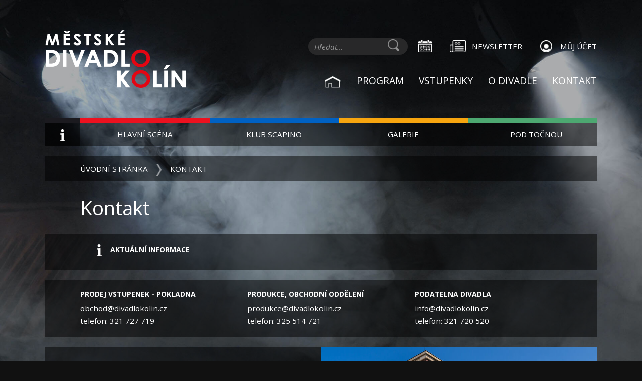

--- FILE ---
content_type: text/html; charset=UTF-8
request_url: https://www.divadlokolin.cz/kontakt
body_size: 5597
content:
<!DOCTYPE html>
<html lang="cs">
	<head>
		<meta charset="UTF-8">
		<title>Kontakt | Městské divadlo Kolín</title>

		<meta name="title" content="Kontakt | Městské divadlo Kolín">
		<meta name="description" content="Cílem kolínského divadla je představit místním divákům to nejzajímavější ze současného českého divadla.">

		<meta name="viewport" content="width=device-width, initial-scale=1.0">
		<meta http-equiv="X-UA-Compatible" content="IE=edge,chrome=1">

		<meta name="google-site-verification" content="kChF0ZsZxMiwG5eGo2sPkOMMjNgw570Vz1Rv5ICmdhE" />

		<link rel="shortcut icon" type="image/png" href="/images/favicon.png">
		<link href="https://fonts.googleapis.com/css?family=Open+Sans:400,400i,600,700&display=swap&subset=latin-ext" rel="stylesheet">
			<link rel="canonical" href="https://www.divadlokolin.cz/kontakt">
							<link rel="stylesheet" href="/build/frontend.5a2f0c56.css" integrity="sha384-D8mownxloH6xs2TB1FPO/FTsSBei+1sfAK0eDi6iqquBhSTFw21NfXROlcfCsNkE">
		
		<meta property="og:url" content="https://www.divadlokolin.cz/kontakt">
		<meta property="og:type" content="website">
		<meta property="og:title" content="Kontakt | Městské divadlo Kolín">
		<meta property="og:image" content="https://www.divadlokolin.cz/images/og.png">
			<meta property="og:description" content="Cílem kolínského divadla je představit místním divákům to nejzajímavější ze současného českého divadla.">

		<meta name="seznam-wmt" content="uhQOQnVXipLZBLot7GKhuxdFSQ9swoHA" />

		<script type="application/ld+json">
							{
                "@context": "http://schema.org",
                "@type": "CivicStructure",
                "name": "Městské divadlo Kolín",
                "openingHours": [
                    "Mo-Fr 14:00-17:00"
                ]
            }
					</script>

	</head>
	<body
		class=" page-kontakt">

				

				<!-- Header -->
<div class="container">
	<header class="header navbar-expand-lg">
		<div class="row">
			<div
				class="col-8 col-md-4">
				<!-- Brand -->
				<a href="/" class="brand" title="Divadlo Kolín">
					<img src="/images/logo.png" width="280" height="115" alt="Městské divadlo Kolín">
				</a>
			</div>
			<!-- Toggler -->
			<div class="col-4 col-md-8 header__toggler">
				<button type="button" class="hamburger">
					<span class="icon-bar"></span>
					<span class="icon-bar"></span>
					<span class="icon-bar"></span>
				</button>
			</div>
			<!-- Menu -->
			<div class="col-12 col-md-8 position-static header__menu">
				<div class="row align-items-center">
					<div
						class="col-md-12 d-flex align-items-center justify-content-end header__right">
						<!-- Search -->
						<form method="GET" action="https://www.divadlokolin.cz/search">
							<div class="form-group has-search">
								<input type="search" class="form-control" placeholder="Hledat&hellip;" name="hledat" >
								<button type="submit">
									<i class="icon icon-search"></i>
								</button>
							</div>
						</form>
						<!-- Menu: Actions -->
						<ul
							class="menu--actions" role="menu">
							<!-- <li><a href="/kalendar"><i class="icon icon-calendar"></i></a></li> -->
															<li>
									<a href="/program?filters[datum_od]=2026-01-15">
										<i class="icon icon-calendar"></i>
									</a>
								</li>
														<li>
								<a href="/newsletter">
									<i class="icon icon-newsletter"></i>
									<span>Newsletter</span>
								</a>
							</li>
															<li>
									<a href="https://rezervace.divadlokolin.cz/mdkolin/General/Account?mrsid=1">
										<i class="icon icon-user"></i>
										<span>Můj účet</span>
									</a>
								</li>
													</ul>
					</div>
				</div>
				<div class="row">
					<div
						class="col-sm-12 position-static">
						<!-- Menu: Primary -->
						<ul class="menu--primary" role="menu">
							<li class="d-none d-lg-block">
								<a href="/">
									<i class="icon icon-home"></i>
								</a>
							</li>
							<li class="d-block d-lg-none">
								<a href="https://rezervace.divadlokolin.cz/mdkolin/General/Account?mrsid=1">
									<span>Můj účet</span>
								</a>
							</li>
							<li class="d-block d-lg-none">
								<a href="/">Domů</a>
							</li>
							<li>
								<a href="/program">Program</a>
							</li>
							<li class="has-sub">
								<a href="/vstupenky">Vstupenky</a>
								<div class="menu--sub">
									<ul class="menu--sub menu--sub--short">
										<li>
											<a href="/pokladna">Pokladna</a>
										</li>
										<li>
											<a href="/predplatne">Předplatné</a>
										</li>
										<li>
											<a href="/pro-skoly">Pro školy</a>
										</li>
									</ul>
									<ul class="menu--sub--sub">
										<li>
											<a href="/darkove-seky">Dárkové šeky</a>
										</li>
										<li>
											<a href="/hromadne-objednavky">Hromadné objednávky</a>
										</li>
										<li>
											<a href="/seniori">Diváci 65+</a>
										</li>
										<li>
											<a href="/slevy-a-vozickari">Slevy a vozíčkáři</a>
										</li>
										<!-- <li><a href="/divacke-karty">Divácké karty</a></li> -->
									</ul>
								</div>
							</li>
							<li class="d-block d-sm-none">
								<a href="/newsletter">Newsletter</a>
							</li>
							<li class="has-sub">
								<a href="/o-divadle">O divadle</a>
								<ul class="menu--sub">
									<li>
										<span>Scény</span>
										<ul class="menu--sub--sub">
											<li>
												<a href="/hlavni-scena">Hlavní scéna</a>
											</li>
											<li>
												<a href="/klub-scapino">Klub Scapino</a>
											</li>
											<li>
												<a href="/arena-jeviste">Aréna jeviště</a>
											</li>
											<li>
												<a href="/galerie-mesta-kolina">Galerie města Kolína</a>
											</li>
											<li>
												<a href="/pod-tocnou">Studio Pod točnou</a>
											</li>
										</ul>
									</li>
									<li>
										<span>Divadlo</span>
										<ul class="menu--sub--sub">
											<li>
												<a href="/o-divadle">O divadle</a>
											</li>
											<li>
												<a href="/historie-divadla">Historie divadla</a>
											</li>
											<li>
												<a href="/technicke-vybaveni">Technické vybavení</a>
											</li>
											<li>
												<a href="/technicke-vybaveni-scapino">Technické vybavení Scapina</a>
											</li>
										</ul>
									</li>
									<li>
										<span>Služby</span>
										<ul class="menu--sub--sub">
											<!--
											<li>
												<a href="/pujcovna-kostymu">Půjčovna kostýmů</a>
											</li>
											-->
											<li>
												<a href="/pronajem-divadla">Pronájem divadla</a>
											</li>
										</ul>
									</li>
									<li>
										<span>Ostatní</span>
										<ul class="menu--sub--sub">
											<li>
												<a href="/pro-media">Pro média</a>
											</li>
											<li>
												<a href="/dokumenty-divadla">Dokumenty divadla</a>
											</li>
											<li>
												<a href="/povinne-zverejnovane-informace">Povinné informace</a>
											</li>
											<li>
												<a href="/volna-pracovni-mista">Volná pracovní místa</a>
											</li>
											<li>
												<a href="/ochrana-osobnich-udaju">Ochrana osobních údajů</a>
											</li>
											<li>
												<a href="/otazky-a-odpovedi">Otázky a odpovědi</a>
											</li>
										</ul>
									</li>
								</ul>
							</li>
							<li>
								<a href="/kontakt">Kontakt</a>
							</li>
						</ul>
					</div>
				</div>
			</div>
		</div>
	</header>
</div>

<div
	class="container">
		<ul class="menu--slider">
        <li class="d-md-none bg-venue-39"><a href="/program">Program</a></li>
    <li><a href="/" class="hover-venue-0  disabled"><i class="icon icon-info"></i></a></li>
    <li><a href="/#venue-39" class="hover-venue-39">Hlavní scéna</a></li>
    <li><a href="/#venue-56" class="hover-venue-56">Klub Scapino</a></li>
    <li><a href="/#venue-40" class="hover-venue-40">Galerie</a></li>
    <li><a href="/#venue-49" class="hover-venue-49">Pod Točnou</a></li>
</ul>
</div>

				<div class="container">
							<div class="block-margin">
    <div class="block bg-brand block--breadcrumbs">
        <div class="row">
            <div class="col-12">
                <ol class="breadcrumbs">
                    <li>
                        <a href="/">
                            Úvodní stránka
                        </a>
                    </li>
                    <li>
                        <i class="icon icon-chevron-right"></i>
                    </li>
                                            <li>
                            <a href="https://www.divadlokolin.cz/kontakt">Kontakt</a>
                        </li>
                                                            </ol>
            </div>
        </div>
    </div>
</div>			
			
	<h1>Kontakt</h1>

	<div class="block-margin venue venue-39 d-none" data-venue="39">
		<div class="bg-brand">
			<div class="row no-gutters">
				<div class="block col-sm-6">
					<div class="left-border border-color-venue-39">
						<h4 class="text-venue-39">POKLADNA</h4>
						<strong>DIVADLA A MĚSTSKÉ GALERIE</strong>
					</div>
					<table class="table">
						<tbody>
							<tr>
								<td>
									PO - PÁ
								</td>
								<td>
									9:00 - 14:00
								</td>
							</tr>
						</tbody>
					</table>
					<small>ve sváteční den má městská galerie otevřeno od 13 do 17 hodin</small>
					<hr>

					<h3 class="h5">VEČERNÍ POKLADNA</h3>
					<p>Před pořadem, na který prodáváme vstupenky vždy hodinu před začátkem pořadu večerní pokladna slouží přednostně pro odbavení nadcházejícího pořadu, zajišťuje výdej již zaplacených vstupenek nelze vyzvedávat nezaplacené rezervace a předplatné</p>
				</div>
				<div class="col-sm-6 venue__preview" style="background-image: url(/images/scena-hlavni.jpg);"></div>
			</div>
		</div>
	</div>

			<div class="block-margin">
			<div class="bg-brand">
				<div class="block block-brand-content">
					<div class="col-12">
						<h4>
							<i class="icon icon-info"></i>
							Aktuální informace
						</h4>
						<h3></h3>
					</div>
				</div>
			</div>
		</div>
	
	<div class="block-margin">
		<div class="bg-brand">
			<div
				class="block">
				<!-- <h3 class="mb-4">Základní kontakty</h3> -->
				<div class="row">
					<div class="col-sm-4 mb-3 mb-sm-0">
						<h4>Prodej vstupenek - pokladna</h4>
						<a href="mailto:obchod@divadlokolin.cz">obchod@divadlokolin.cz</a><br>
						telefon: 321 727 719
					</div>
					<div class="col-sm-4 mb-3 mb-sm-0">
						<h4>Produkce, obchodní oddělení</h4>
						<a href="mailto:produkce@divadlokolin.cz">produkce@divadlokolin.cz</a><br>
						telefon: 325 514 721
					</div>
					<div class="col-sm-4 mb-3 mb-sm-0">
						<h4>Podatelna divadla</h4>
						<a href="mailto:info@divadlokolin.cz">info@divadlokolin.cz</a><br>
						telefon: 321 720 520
					</div>
				</div>
			</div>
		</div>
	</div>

	<div class="block-margin">
		<div class="bg-brand">
			<div class="row no-gutters">
				<div class="col-sm-6 my-4">
					<div class="block">
						<h4>MĚSTSKÉ DIVADLO KOLÍN</h4>
						příspěvková organizace<br>
						Smetanova 557<br>
						280 02 Kolín IV<br>
						IČO: 00069795<br>
						Neplátce DPH<br>
						Zápis v OR: Spisová značka Pr 1734 vedená u Městského soudu v Praze<br>
						Zřizovatel: Město Kolín<br>
						<br>
						Bankovní spojení: 2563634399/0800<br>
						ID datové schránky: wy9mzm7<br>
						<a href="mailto:info@divadlokolin.cz">info@divadlokolin.cz</a>
					</div>
				</div>
				<div class="col-md-6 venue__preview" style="background-image: url(/images/scena-hlavni.jpg);"></div>
			</div>
		</div>
	</div>

	<div class="block-margin">
		<div class="bg-brand">
			<div class="block">
				<div class="row py-5">
					<div class="col-12 mb-3">
						<h4>Vedení divadla</h4>
					</div>
					<div class="col-sm-4 mb-3 mb-sm-0">
						<h5>Náčelník divadla a galerie</h5>
						Luboš Růžička, statutární zástupce<br>
						<a href="mailto:ruzicka@divadlokolin.cz">ruzicka@divadlokolin.cz</a><br>
						telefon: 311 514 400
					</div>
					<div class="col-sm-4 mb-3 mb-sm-0">
						<h5>Kapitán propagace, grafik</h5>
						Aleš Herčík<br>
						<a href="mailto:hercik@divadlokolin.cz">hercik@divadlokolin.cz</a><br>
						telefon: 325 533 662
					</div>
					<div class="col-sm-4 mb-3 mb-sm-0">
						<h5>Kurátor Galerie města Kolína</h5>
						Aleš Rezler<br>
						<a href="mailto:galerie@divadlokolin.cz">galerie@divadlokolin.cz</a><br>
						telefon: 724 703 008
					</div>
				</div>
				<div class="row pb-5">
					<div class="col-12 mb-3">
						<h4>Produkce</h4>
					</div>
					<div class="col-sm-4 mb-3 mb-sm-0">
						<h5>Dramaturg</h5>
						Martin Drahovzal<br>
						<a href="mailto:drahovzal@divadlokolin.cz">drahovzal@divadlokolin.cz</a><br>
						telefon: 737 472 293
					</div>
					<div class="col-sm-4 mb-3 mb-sm-0">
						<h5>Dramaturg, koncerty, pronájmy</h5>
						Luboš Růžička<br>
						<a href="mailto:ruzicka@divadlokolin.cz">ruzicka@divadlokolin.cz</a><br>
						telefon: 311 514 400
					</div>
					<div class="col-sm-4 mb-3 mb-sm-0">
						<h5>Produkční</h5>
						Tomáš Kašička<br>
						<a href="mailto:produkce@divadlokolin.cz">produkce@divadlokolin.cz</a><br>
						telefon: 325 514 721
					</div>
				</div>
				<div class="row pb-5">
					<div class="col-12 mb-3">
						<h4>Technika, divadelní klub, studio pod točnou</h4>
					</div>
					<div class="col-sm-4 mb-3 mb-sm-0">
						<h5>Šéf techniky, správa budovy</h5>
						Luboš Růžička<br>
						<a href="mailto:ruzicka@divadlokolin.cz">ruzicka@divadlokolin.cz</a><br>
						telefon: 311 514 400
					</div>
					<div class="col-sm-4 mb-3 mb-sm-0">
						<h5>Provozní Klubu Scapino</h5>
						Michal Opočenský<br>
						<a href="mailto:klub@divadlokolin.cz">klub@divadlokolin.cz</a><br>
						telefon: 321 727 712
					</div>
					<div class="col-sm-4 mb-3 mb-sm-0">
						<h5>Kurátor Studia Pod točnou</h5>
						Pavel Rajdl<br>
						<a href="mailto:prajdl@email.cz">prajdl@email.cz</a><br>
						telefon: 720 276 044
					</div>
				</div>
				<div class="row pb-5">
					<div class="col-12 mb-3">
						<h4>ÚČTÁRNA, PERSONÁLNÍ, PODATELNA</h4>
					</div>
					<div class="col-sm-4 mb-3 mb-sm-0">
						<h5>Účtárna</h5>
						<a href="mailto:ekonom@divadlokolin.cz">ekonom@divadlokolin.cz</a><br>
							telefon: 321 727 711
					</div>
					<div class="col-sm-4 mb-3 mb-sm-0">
						<h5>Personalistika</h5>
						<a href="mailto:info@divadlokolin.cz">info@divadlokolin.cz</a><br>
						telefon: 321 720 718
					</div>
					<div class="col-sm-4 mb-3 mb-sm-0">
						<h5>Podatelna, centrála</h5>
						telefon: 321 720 520<br>
						Všední dny 10 – 15 hod.
					</div>
				</div>
			</div>
		</div>
	</div>

		<div class="block-margin">
		<div class="bg-brand">
			<div class="text-center" style="line-height: 0;">
				<iframe src="https://www.google.com/maps/embed?pb=!1m14!1m8!1m3!1d2563.2163888683967!2d15.205683!3d50.026041!3m2!1i1024!2i768!4f13.1!3m3!1m2!1s0x0%3A0xe6e7b65bf73b0928!2zTcSbc3Rza8OpIERpdmFkbG8gS29sw61u!5e0!3m2!1scs!2scz!4v1586341850604!5m2!1scs!2scz" width="600" height="450" frameborder="0" allowfullscreen="" aria-hidden="false" tabindex="0" style="border:0; width: 100%; height: 450px"></iframe>
			</div>
		</div>
	</div>

		</div>

				<!-- Footer -->
<div class="container">
	<footer class="footer">
		<div class="row footer__bottom mb-4">
			<div class="col-12">
				<ul class="footer-menu--sub">
					<li>
						<span>Městské divadlo Kolín</span>
						<ul class="menu--sub--sub">
							<li>
								Smetanova 557
							</li>
							<li>
								280 02 Kolín IV
							</li>
							<li>
								<a href="/kontakt">Jak k nám?</a>
							</li>
						</ul>
					</li>
					<li>
						<span>Pokladna</span>
						<ul class="menu--sub--sub">
														<li>
								<a href="tel: 321727719">321 727 719</a>
							</li>
							<li>
								<a href="mailto: obchod@divadlokolin.cz">obchod@divadlokolin.cz</a>
							</li>
							<li>
								<a href="/vstupenky">Vstupenky</a>
							</li>
						</ul>
					</li>
					<li>
						<span>Nabízíme</span>
						<ul class="menu--sub--sub">
							<li>
								<a href="/pronajem-divadla">Pronájem divadla</a>
							</li>
							<!--
							<li>
								<a href="/pujcovna-kostymu">Půjčovna kostýmů</a>
							</li>
							-->
							<li>
								<a href="/darkove-seky">Dárkové šeky</a>
							</li>
						</ul>
					</li>
					<li>
						<span>Ostatní</span>
						<ul class="menu--sub--sub">
							<li>
								<a href="/technicke-vybaveni">Technika</a>
							</li>
							<li>
								<a href="/pro-media">Pro média</a>
							</li>
							<li>
								<a href="/ochrana-osobnich-udaju">GDPR</a>
							</li>
						</ul>
					</li>
				</ul>
			</div>
		</div>
		<div class="row">
			<div class="col-6 col-lg-3">
				<a href="/hlavni-scena" class="d-flex align-items-center" title="Hlavní scéna">
					<img src="/images/logo.png" class="w-100" alt="Hlavní scéna">
				</a>
			</div>
			<div class="col-6 col-lg-3">
				<a href="/klub-scapino" class="d-flex align-items-center" title="Klub Scapino">
					<img src="/images/logo_scapino.png" alt="Klub Scapnio" class="w-100">
				</a>
			</div>
			<div class="col-6 col-lg-3">
				<a href="/galerie-mesta-kolina" class="d-flex align-items-center" title="Galerie města Kolína">
					<img src="/images/logo_galerie.png" alt="Galerie města Kolína" class="w-100">
				</a>
			</div>
			<div class="col-6 col-lg-3">
				<a href="/pod-tocnou" class="d-flex align-items-center" title="Studio Pod točnou">
					<img src="/images/logo_pod_tocnou.png" alt="Studio Pod točnou" class="w-100">
				</a>
			</div>
		</div>
		<div class="row footer__ewebovky d-flex">
			<div class="col-12">
				<a href="https://www.ewebovky.cz" target="_blank" class="ewebovky-line">Webové stránky, aplikace a online marketing
					<img src="/images/ewebovky.png" alt="Ewebovky"></a>
			</div>
		</div>
	</footer>
</div>

	<script async src="https://www.googletagmanager.com/gtag/js?id=UA-11532775-57"></script>
	<script>
		window.dataLayer = window.dataLayer || [];
		function gtag() {
			dataLayer.push(arguments);
		}
		gtag('js', new Date());

		gtag('config', 'UA-11532775-57');
	</script>

<!-- Google Tag Manager -->
<script>
	(function (w, d, s, l, i) {
	w[l] = w[l] || [];
	w[l].push({'gtm.start': new Date().getTime(), event: 'gtm.js'});
	var f = d.getElementsByTagName(s)[0],
	j = d.createElement(s),
	dl = l != 'dataLayer' ? '&l=' + l : '';
	j.async = true;
	j.src = 'https://www.googletagmanager.com/gtm.js?id=' + i + dl;
	f.parentNode.insertBefore(j, f);
	})(window, document, 'script', 'dataLayer', 'GTM-WKWQ5JM');
</script>
<!-- End Google Tag Manager -->

<!-- Google Tag Manager (noscript) -->
<noscript>
	<iframe src="https://www.googletagmanager.com/ns.html?id=GTM-WKWQ5JM" height="0" width="0" style="display:none;visibility:hidden"></iframe>
</noscript>
<!-- End Google Tag Manager (noscript) -->

							<script src="/build/555.c28c146d.js" defer integrity="sha384-Jp7q4i6uoiR1/l+ZYmkKYMUvsJW7EbqWeIlhuhLAqGhmVypQJuSEVmVnXYFaMB5N"></script><script src="/build/381.23d0afd4.js" defer integrity="sha384-EHvdigmDUs92FrAfoTXeIUjhMEIwFxz/nrG5TxGr00urkmbFHG3FS0xtT1s7+Zby"></script><script src="/build/frontend.053a1bbe.js" defer integrity="sha384-8jE6YY7uWqzGfyY2i5TVq8H+q9jdO9n1MATXk6lBVIvxoP0lcoOBg+csDyCvEzGm"></script>
			</body>
</html>


--- FILE ---
content_type: text/css
request_url: https://www.divadlokolin.cz/build/frontend.5a2f0c56.css
body_size: 35384
content:
@charset "UTF-8";.vc-bg-white{background-color:transparent!important;border:0!important;border-radius:0!important}.vc-bg-white .vc-header{background-color:rgba(0,0,0,.2);margin-bottom:10px;padding:10px!important}.vc-bg-white .vc-header .vc-title-wrapper .vc-text-gray-800{text-transform:uppercase}.vc-bg-white .vc-weeks{background-color:rgba(0,0,0,.2)}.vc-bg-white .vc-day-content,.vc-bg-white .vc-text-gray-500,.vc-bg-white .vc-text-gray-800,.vc-bg-white .vc-text-gray-900{color:#fff!important}.vc-bg-white .vc-bg-blue-600{background-color:rgba(0,0,0,.6)}.vc-bg-white .vc-bg-red-600,.vc-bg-white .vc-day-content.active,.vc-bg-white .vc-day-content:focus,.vc-bg-white .vc-day-content:hover{background-color:#ed111f!important}.vc-bg-white .vc-svg-icon path{fill:#fff!important}.vc-bg-white .vc-highlights>div:nth-child(2){display:none}.vc-bg-white .vc-font-medium{opacity:.4}.vc-bg-white .vc-font-bold{opacity:1}
/*!
 * Bootstrap v4.6.2 (https://getbootstrap.com/)
 * Copyright 2011-2022 The Bootstrap Authors
 * Copyright 2011-2022 Twitter, Inc.
 * Licensed under MIT (https://github.com/twbs/bootstrap/blob/main/LICENSE)
 */:root{--blue:#007bff;--indigo:#6610f2;--purple:#6f42c1;--pink:#e83e8c;--red:#dc3545;--orange:#fd7e14;--yellow:#ffc107;--green:#28a745;--teal:#20c997;--cyan:#17a2b8;--gray:#6c757d;--gray-dark:#343a40;--primary:#fff;--secondary:#ed111f;--success:#28a745;--info:#17a2b8;--warning:#ffc107;--danger:#dc3545;--light:#f8faff;--dark:#111;--complementary:#f2d492;--contrary:#b8b08d;--scapino:#0061c3;--gray:#9d9d9d;--white:#fff;--black:#000;--darker:#666;--hlavni:#ed111f;--galerie:#f7a50f;--tocna:#4da871;--breakpoint-xs:0;--breakpoint-sm:576px;--breakpoint-md:768px;--breakpoint-lg:992px;--breakpoint-xl:1200px;--font-family-sans-serif:"Open Sans",sans-serif;--font-family-monospace:SFMono-Regular,Menlo,Monaco,Consolas,"Liberation Mono","Courier New",monospace}*,:after,:before{-moz-box-sizing:border-box;box-sizing:border-box}html{font-family:sans-serif;line-height:1.15;-webkit-text-size-adjust:100%;-webkit-tap-highlight-color:rgba(0,0,0,0)}article,aside,figcaption,figure,footer,header,hgroup,main,nav,section{display:block}body{background-color:#111;color:#fff;font-family:Open Sans,sans-serif;font-size:.95rem;font-weight:400;line-height:1.65;margin:0;text-align:left}[tabindex="-1"]:focus:not(:focus-visible){outline:0!important}hr{-moz-box-sizing:content-box;box-sizing:content-box;height:0;overflow:visible}h1,h2,h3,h4,h5,h6{margin-bottom:.5rem;margin-top:0}p{margin-bottom:1rem;margin-top:0}abbr[data-original-title],abbr[title]{border-bottom:0;cursor:help;text-decoration:underline;-webkit-text-decoration:underline dotted;-moz-text-decoration:underline dotted;text-decoration:underline dotted;-webkit-text-decoration-skip-ink:none;text-decoration-skip-ink:none}address{font-style:normal;line-height:inherit}address,dl,ol,ul{margin-bottom:1rem}dl,ol,ul{margin-top:0}ol ol,ol ul,ul ol,ul ul{margin-bottom:0}dt{font-weight:500}dd{margin-bottom:.5rem;margin-left:0}blockquote{margin:0 0 1rem}b,strong{font-weight:bolder}small{font-size:80%}sub,sup{font-size:75%;line-height:0;position:relative;vertical-align:baseline}sub{bottom:-.25em}sup{top:-.5em}a{background-color:transparent;color:#fff;text-decoration:none}a:hover{color:#d9d9d9;text-decoration:underline}a:not([href]):not([class]),a:not([href]):not([class]):hover{color:inherit;text-decoration:none}code,kbd,pre,samp{font-family:SFMono-Regular,Menlo,Monaco,Consolas,Liberation Mono,Courier New,monospace;font-size:1em}pre{margin-bottom:1rem;margin-top:0;overflow:auto;-ms-overflow-style:scrollbar}figure{margin:0 0 1rem}img{border-style:none}img,svg{vertical-align:middle}svg{overflow:hidden}table{border-collapse:collapse}caption{caption-side:bottom;color:#6c757d;padding-bottom:.75rem;padding-top:.75rem;text-align:left}th{text-align:inherit;text-align:-webkit-match-parent}label{display:inline-block;margin-bottom:.5rem}button{border-radius:0}button:focus:not(:focus-visible){outline:0}button,input,optgroup,select,textarea{font-family:inherit;font-size:inherit;line-height:inherit;margin:0}button,input{overflow:visible}button,select{text-transform:none}[role=button]{cursor:pointer}select{word-wrap:normal}[type=button],[type=reset],[type=submit],button{-webkit-appearance:button}[type=button]:not(:disabled),[type=reset]:not(:disabled),[type=submit]:not(:disabled),button:not(:disabled){cursor:pointer}[type=button]::-moz-focus-inner,[type=reset]::-moz-focus-inner,[type=submit]::-moz-focus-inner,button::-moz-focus-inner{border-style:none;padding:0}input[type=checkbox],input[type=radio]{-moz-box-sizing:border-box;box-sizing:border-box;padding:0}textarea{overflow:auto;resize:vertical}fieldset{border:0;margin:0;min-width:0;padding:0}legend{color:inherit;display:block;font-size:1.5rem;line-height:inherit;margin-bottom:.5rem;max-width:100%;padding:0;white-space:normal;width:100%}progress{vertical-align:baseline}[type=number]::-webkit-inner-spin-button,[type=number]::-webkit-outer-spin-button{height:auto}[type=search]{-webkit-appearance:none;outline-offset:-2px}[type=search]::-webkit-search-decoration{-webkit-appearance:none}::-webkit-file-upload-button{-webkit-appearance:button;font:inherit}output{display:inline-block}summary{cursor:pointer;display:list-item}template{display:none}[hidden]{display:none!important}.h1,.h2,.h3,.h4,.h5,.h6,h1,h2,h3,h4,h5,h6{font-family:inherit;font-weight:300;line-height:1.2;margin-bottom:.5rem}.h1,h1{font-size:2.375rem}.h2,h2{font-size:1.9rem}.h3,h3{font-size:1.6625rem}.h4,h4{font-size:1.425rem}.h5,h5{font-size:1.1875rem}.h6,h6{font-size:.95rem}.lead{font-size:1.1875rem;font-weight:300}.display-1{font-size:6rem}.display-1,.display-2{font-weight:300;line-height:1.2}.display-2{font-size:5.5rem}.display-3{font-size:4.5rem}.display-3,.display-4{font-weight:300;line-height:1.2}.display-4{font-size:3.5rem}hr{border:0;border-top:1px solid rgba(0,0,0,.1);margin-bottom:1rem;margin-top:1rem}.small,small{font-size:.875em;font-weight:400}.mark,mark{background-color:#fcf8e3;padding:.2em}.list-inline,.list-unstyled{list-style:none;padding-left:0}.list-inline-item{display:inline-block}.list-inline-item:not(:last-child){margin-right:.5rem}.initialism{font-size:90%;text-transform:uppercase}.blockquote{font-size:1.1875rem;margin-bottom:1rem}.blockquote-footer{color:#6c757d;display:block;font-size:.875em}.blockquote-footer:before{content:"— "}.img-fluid,.img-thumbnail{height:auto;max-width:100%}.img-thumbnail{background-color:#111;border:1px solid #dee2e6;padding:.25rem}.figure{display:inline-block}.figure-img{line-height:1;margin-bottom:.5rem}.figure-caption{color:#6c757d;font-size:90%}code{color:#e83e8c;font-size:87.5%;word-wrap:break-word}a>code{color:inherit}kbd{background-color:#212529;color:#fff;font-size:87.5%;padding:.2rem .4rem}kbd kbd{font-size:100%;font-weight:500;padding:0}pre{color:#212529;display:block;font-size:87.5%}pre code{color:inherit;font-size:inherit;word-break:normal}.pre-scrollable{max-height:340px;overflow-y:scroll}.container,.container-fluid,.container-lg,.container-md,.container-sm,.container-xl{margin-left:auto;margin-right:auto;padding-left:20px;padding-right:20px;width:100%}@media (min-width:576px){.container,.container-sm{max-width:540px}}@media (min-width:768px){.container,.container-md,.container-sm{max-width:720px}}@media (min-width:992px){.container,.container-lg,.container-md,.container-sm{max-width:960px}}@media (min-width:1200px){.container,.container-lg,.container-md,.container-sm,.container-xl{max-width:1140px}}.row{display:-moz-box;display:flex;flex-wrap:wrap;margin-left:-20px;margin-right:-20px}.no-gutters{margin-left:0;margin-right:0}.no-gutters>.col,.no-gutters>[class*=col-]{padding-left:0;padding-right:0}.col,.col-1,.col-10,.col-11,.col-12,.col-2,.col-3,.col-4,.col-5,.col-6,.col-7,.col-8,.col-9,.col-auto,.col-lg,.col-lg-1,.col-lg-10,.col-lg-11,.col-lg-12,.col-lg-2,.col-lg-3,.col-lg-4,.col-lg-5,.col-lg-6,.col-lg-7,.col-lg-8,.col-lg-9,.col-lg-auto,.col-md,.col-md-1,.col-md-10,.col-md-11,.col-md-12,.col-md-2,.col-md-3,.col-md-4,.col-md-5,.col-md-6,.col-md-7,.col-md-8,.col-md-9,.col-md-auto,.col-sm,.col-sm-1,.col-sm-10,.col-sm-11,.col-sm-12,.col-sm-2,.col-sm-3,.col-sm-4,.col-sm-5,.col-sm-6,.col-sm-7,.col-sm-8,.col-sm-9,.col-sm-auto,.col-xl,.col-xl-1,.col-xl-10,.col-xl-11,.col-xl-12,.col-xl-2,.col-xl-3,.col-xl-4,.col-xl-5,.col-xl-6,.col-xl-7,.col-xl-8,.col-xl-9,.col-xl-auto{padding-left:20px;padding-right:20px;position:relative;width:100%}.col{flex-basis:0;-moz-box-flex:1;flex-grow:1;max-width:100%}.row-cols-1>*{-moz-box-flex:0;flex:0 0 100%;max-width:100%}.row-cols-2>*{-moz-box-flex:0;flex:0 0 50%;max-width:50%}.row-cols-3>*{-moz-box-flex:0;flex:0 0 33.3333333333%;max-width:33.3333333333%}.row-cols-4>*{-moz-box-flex:0;flex:0 0 25%;max-width:25%}.row-cols-5>*{-moz-box-flex:0;flex:0 0 20%;max-width:20%}.row-cols-6>*{-moz-box-flex:0;flex:0 0 16.6666666667%;max-width:16.6666666667%}.col-auto{-moz-box-flex:0;flex:0 0 auto;max-width:100%;width:auto}.col-1{flex:0 0 8.33333333%;max-width:8.33333333%}.col-1,.col-2{-moz-box-flex:0}.col-2{flex:0 0 16.66666667%;max-width:16.66666667%}.col-3{flex:0 0 25%;max-width:25%}.col-3,.col-4{-moz-box-flex:0}.col-4{flex:0 0 33.33333333%;max-width:33.33333333%}.col-5{flex:0 0 41.66666667%;max-width:41.66666667%}.col-5,.col-6{-moz-box-flex:0}.col-6{flex:0 0 50%;max-width:50%}.col-7{flex:0 0 58.33333333%;max-width:58.33333333%}.col-7,.col-8{-moz-box-flex:0}.col-8{flex:0 0 66.66666667%;max-width:66.66666667%}.col-9{flex:0 0 75%;max-width:75%}.col-10,.col-9{-moz-box-flex:0}.col-10{flex:0 0 83.33333333%;max-width:83.33333333%}.col-11{-moz-box-flex:0;flex:0 0 91.66666667%;max-width:91.66666667%}.col-12{-moz-box-flex:0;flex:0 0 100%;max-width:100%}.order-first{-moz-box-ordinal-group:0;order:-1}.order-last{-moz-box-ordinal-group:14;order:13}.order-0{-moz-box-ordinal-group:1;order:0}.order-1{-moz-box-ordinal-group:2;order:1}.order-2{-moz-box-ordinal-group:3;order:2}.order-3{-moz-box-ordinal-group:4;order:3}.order-4{-moz-box-ordinal-group:5;order:4}.order-5{-moz-box-ordinal-group:6;order:5}.order-6{-moz-box-ordinal-group:7;order:6}.order-7{-moz-box-ordinal-group:8;order:7}.order-8{-moz-box-ordinal-group:9;order:8}.order-9{-moz-box-ordinal-group:10;order:9}.order-10{-moz-box-ordinal-group:11;order:10}.order-11{-moz-box-ordinal-group:12;order:11}.order-12{-moz-box-ordinal-group:13;order:12}.offset-1{margin-left:8.33333333%}.offset-2{margin-left:16.66666667%}.offset-3{margin-left:25%}.offset-4{margin-left:33.33333333%}.offset-5{margin-left:41.66666667%}.offset-6{margin-left:50%}.offset-7{margin-left:58.33333333%}.offset-8{margin-left:66.66666667%}.offset-9{margin-left:75%}.offset-10{margin-left:83.33333333%}.offset-11{margin-left:91.66666667%}@media (min-width:576px){.col-sm{flex-basis:0;-moz-box-flex:1;flex-grow:1;max-width:100%}.row-cols-sm-1>*{-moz-box-flex:0;flex:0 0 100%;max-width:100%}.row-cols-sm-2>*{-moz-box-flex:0;flex:0 0 50%;max-width:50%}.row-cols-sm-3>*{-moz-box-flex:0;flex:0 0 33.3333333333%;max-width:33.3333333333%}.row-cols-sm-4>*{-moz-box-flex:0;flex:0 0 25%;max-width:25%}.row-cols-sm-5>*{-moz-box-flex:0;flex:0 0 20%;max-width:20%}.row-cols-sm-6>*{-moz-box-flex:0;flex:0 0 16.6666666667%;max-width:16.6666666667%}.col-sm-auto{-moz-box-flex:0;flex:0 0 auto;max-width:100%;width:auto}.col-sm-1{-moz-box-flex:0;flex:0 0 8.33333333%;max-width:8.33333333%}.col-sm-2{-moz-box-flex:0;flex:0 0 16.66666667%;max-width:16.66666667%}.col-sm-3{-moz-box-flex:0;flex:0 0 25%;max-width:25%}.col-sm-4{-moz-box-flex:0;flex:0 0 33.33333333%;max-width:33.33333333%}.col-sm-5{-moz-box-flex:0;flex:0 0 41.66666667%;max-width:41.66666667%}.col-sm-6{-moz-box-flex:0;flex:0 0 50%;max-width:50%}.col-sm-7{-moz-box-flex:0;flex:0 0 58.33333333%;max-width:58.33333333%}.col-sm-8{-moz-box-flex:0;flex:0 0 66.66666667%;max-width:66.66666667%}.col-sm-9{-moz-box-flex:0;flex:0 0 75%;max-width:75%}.col-sm-10{-moz-box-flex:0;flex:0 0 83.33333333%;max-width:83.33333333%}.col-sm-11{-moz-box-flex:0;flex:0 0 91.66666667%;max-width:91.66666667%}.col-sm-12{-moz-box-flex:0;flex:0 0 100%;max-width:100%}.order-sm-first{-moz-box-ordinal-group:0;order:-1}.order-sm-last{-moz-box-ordinal-group:14;order:13}.order-sm-0{-moz-box-ordinal-group:1;order:0}.order-sm-1{-moz-box-ordinal-group:2;order:1}.order-sm-2{-moz-box-ordinal-group:3;order:2}.order-sm-3{-moz-box-ordinal-group:4;order:3}.order-sm-4{-moz-box-ordinal-group:5;order:4}.order-sm-5{-moz-box-ordinal-group:6;order:5}.order-sm-6{-moz-box-ordinal-group:7;order:6}.order-sm-7{-moz-box-ordinal-group:8;order:7}.order-sm-8{-moz-box-ordinal-group:9;order:8}.order-sm-9{-moz-box-ordinal-group:10;order:9}.order-sm-10{-moz-box-ordinal-group:11;order:10}.order-sm-11{-moz-box-ordinal-group:12;order:11}.order-sm-12{-moz-box-ordinal-group:13;order:12}.offset-sm-0{margin-left:0}.offset-sm-1{margin-left:8.33333333%}.offset-sm-2{margin-left:16.66666667%}.offset-sm-3{margin-left:25%}.offset-sm-4{margin-left:33.33333333%}.offset-sm-5{margin-left:41.66666667%}.offset-sm-6{margin-left:50%}.offset-sm-7{margin-left:58.33333333%}.offset-sm-8{margin-left:66.66666667%}.offset-sm-9{margin-left:75%}.offset-sm-10{margin-left:83.33333333%}.offset-sm-11{margin-left:91.66666667%}}@media (min-width:768px){.col-md{flex-basis:0;-moz-box-flex:1;flex-grow:1;max-width:100%}.row-cols-md-1>*{-moz-box-flex:0;flex:0 0 100%;max-width:100%}.row-cols-md-2>*{-moz-box-flex:0;flex:0 0 50%;max-width:50%}.row-cols-md-3>*{-moz-box-flex:0;flex:0 0 33.3333333333%;max-width:33.3333333333%}.row-cols-md-4>*{-moz-box-flex:0;flex:0 0 25%;max-width:25%}.row-cols-md-5>*{-moz-box-flex:0;flex:0 0 20%;max-width:20%}.row-cols-md-6>*{-moz-box-flex:0;flex:0 0 16.6666666667%;max-width:16.6666666667%}.col-md-auto{-moz-box-flex:0;flex:0 0 auto;max-width:100%;width:auto}.col-md-1{-moz-box-flex:0;flex:0 0 8.33333333%;max-width:8.33333333%}.col-md-2{-moz-box-flex:0;flex:0 0 16.66666667%;max-width:16.66666667%}.col-md-3{-moz-box-flex:0;flex:0 0 25%;max-width:25%}.col-md-4{-moz-box-flex:0;flex:0 0 33.33333333%;max-width:33.33333333%}.col-md-5{-moz-box-flex:0;flex:0 0 41.66666667%;max-width:41.66666667%}.col-md-6{-moz-box-flex:0;flex:0 0 50%;max-width:50%}.col-md-7{-moz-box-flex:0;flex:0 0 58.33333333%;max-width:58.33333333%}.col-md-8{-moz-box-flex:0;flex:0 0 66.66666667%;max-width:66.66666667%}.col-md-9{-moz-box-flex:0;flex:0 0 75%;max-width:75%}.col-md-10{-moz-box-flex:0;flex:0 0 83.33333333%;max-width:83.33333333%}.col-md-11{-moz-box-flex:0;flex:0 0 91.66666667%;max-width:91.66666667%}.col-md-12{-moz-box-flex:0;flex:0 0 100%;max-width:100%}.order-md-first{-moz-box-ordinal-group:0;order:-1}.order-md-last{-moz-box-ordinal-group:14;order:13}.order-md-0{-moz-box-ordinal-group:1;order:0}.order-md-1{-moz-box-ordinal-group:2;order:1}.order-md-2{-moz-box-ordinal-group:3;order:2}.order-md-3{-moz-box-ordinal-group:4;order:3}.order-md-4{-moz-box-ordinal-group:5;order:4}.order-md-5{-moz-box-ordinal-group:6;order:5}.order-md-6{-moz-box-ordinal-group:7;order:6}.order-md-7{-moz-box-ordinal-group:8;order:7}.order-md-8{-moz-box-ordinal-group:9;order:8}.order-md-9{-moz-box-ordinal-group:10;order:9}.order-md-10{-moz-box-ordinal-group:11;order:10}.order-md-11{-moz-box-ordinal-group:12;order:11}.order-md-12{-moz-box-ordinal-group:13;order:12}.offset-md-0{margin-left:0}.offset-md-1{margin-left:8.33333333%}.offset-md-2{margin-left:16.66666667%}.offset-md-3{margin-left:25%}.offset-md-4{margin-left:33.33333333%}.offset-md-5{margin-left:41.66666667%}.offset-md-6{margin-left:50%}.offset-md-7{margin-left:58.33333333%}.offset-md-8{margin-left:66.66666667%}.offset-md-9{margin-left:75%}.offset-md-10{margin-left:83.33333333%}.offset-md-11{margin-left:91.66666667%}}@media (min-width:992px){.col-lg{flex-basis:0;-moz-box-flex:1;flex-grow:1;max-width:100%}.row-cols-lg-1>*{-moz-box-flex:0;flex:0 0 100%;max-width:100%}.row-cols-lg-2>*{-moz-box-flex:0;flex:0 0 50%;max-width:50%}.row-cols-lg-3>*{-moz-box-flex:0;flex:0 0 33.3333333333%;max-width:33.3333333333%}.row-cols-lg-4>*{-moz-box-flex:0;flex:0 0 25%;max-width:25%}.row-cols-lg-5>*{-moz-box-flex:0;flex:0 0 20%;max-width:20%}.row-cols-lg-6>*{-moz-box-flex:0;flex:0 0 16.6666666667%;max-width:16.6666666667%}.col-lg-auto{-moz-box-flex:0;flex:0 0 auto;max-width:100%;width:auto}.col-lg-1{-moz-box-flex:0;flex:0 0 8.33333333%;max-width:8.33333333%}.col-lg-2{-moz-box-flex:0;flex:0 0 16.66666667%;max-width:16.66666667%}.col-lg-3{-moz-box-flex:0;flex:0 0 25%;max-width:25%}.col-lg-4{-moz-box-flex:0;flex:0 0 33.33333333%;max-width:33.33333333%}.col-lg-5{-moz-box-flex:0;flex:0 0 41.66666667%;max-width:41.66666667%}.col-lg-6{-moz-box-flex:0;flex:0 0 50%;max-width:50%}.col-lg-7{-moz-box-flex:0;flex:0 0 58.33333333%;max-width:58.33333333%}.col-lg-8{-moz-box-flex:0;flex:0 0 66.66666667%;max-width:66.66666667%}.col-lg-9{-moz-box-flex:0;flex:0 0 75%;max-width:75%}.col-lg-10{-moz-box-flex:0;flex:0 0 83.33333333%;max-width:83.33333333%}.col-lg-11{-moz-box-flex:0;flex:0 0 91.66666667%;max-width:91.66666667%}.col-lg-12{-moz-box-flex:0;flex:0 0 100%;max-width:100%}.order-lg-first{-moz-box-ordinal-group:0;order:-1}.order-lg-last{-moz-box-ordinal-group:14;order:13}.order-lg-0{-moz-box-ordinal-group:1;order:0}.order-lg-1{-moz-box-ordinal-group:2;order:1}.order-lg-2{-moz-box-ordinal-group:3;order:2}.order-lg-3{-moz-box-ordinal-group:4;order:3}.order-lg-4{-moz-box-ordinal-group:5;order:4}.order-lg-5{-moz-box-ordinal-group:6;order:5}.order-lg-6{-moz-box-ordinal-group:7;order:6}.order-lg-7{-moz-box-ordinal-group:8;order:7}.order-lg-8{-moz-box-ordinal-group:9;order:8}.order-lg-9{-moz-box-ordinal-group:10;order:9}.order-lg-10{-moz-box-ordinal-group:11;order:10}.order-lg-11{-moz-box-ordinal-group:12;order:11}.order-lg-12{-moz-box-ordinal-group:13;order:12}.offset-lg-0{margin-left:0}.offset-lg-1{margin-left:8.33333333%}.offset-lg-2{margin-left:16.66666667%}.offset-lg-3{margin-left:25%}.offset-lg-4{margin-left:33.33333333%}.offset-lg-5{margin-left:41.66666667%}.offset-lg-6{margin-left:50%}.offset-lg-7{margin-left:58.33333333%}.offset-lg-8{margin-left:66.66666667%}.offset-lg-9{margin-left:75%}.offset-lg-10{margin-left:83.33333333%}.offset-lg-11{margin-left:91.66666667%}}@media (min-width:1200px){.col-xl{flex-basis:0;-moz-box-flex:1;flex-grow:1;max-width:100%}.row-cols-xl-1>*{-moz-box-flex:0;flex:0 0 100%;max-width:100%}.row-cols-xl-2>*{-moz-box-flex:0;flex:0 0 50%;max-width:50%}.row-cols-xl-3>*{-moz-box-flex:0;flex:0 0 33.3333333333%;max-width:33.3333333333%}.row-cols-xl-4>*{-moz-box-flex:0;flex:0 0 25%;max-width:25%}.row-cols-xl-5>*{-moz-box-flex:0;flex:0 0 20%;max-width:20%}.row-cols-xl-6>*{-moz-box-flex:0;flex:0 0 16.6666666667%;max-width:16.6666666667%}.col-xl-auto{-moz-box-flex:0;flex:0 0 auto;max-width:100%;width:auto}.col-xl-1{-moz-box-flex:0;flex:0 0 8.33333333%;max-width:8.33333333%}.col-xl-2{-moz-box-flex:0;flex:0 0 16.66666667%;max-width:16.66666667%}.col-xl-3{-moz-box-flex:0;flex:0 0 25%;max-width:25%}.col-xl-4{-moz-box-flex:0;flex:0 0 33.33333333%;max-width:33.33333333%}.col-xl-5{-moz-box-flex:0;flex:0 0 41.66666667%;max-width:41.66666667%}.col-xl-6{-moz-box-flex:0;flex:0 0 50%;max-width:50%}.col-xl-7{-moz-box-flex:0;flex:0 0 58.33333333%;max-width:58.33333333%}.col-xl-8{-moz-box-flex:0;flex:0 0 66.66666667%;max-width:66.66666667%}.col-xl-9{-moz-box-flex:0;flex:0 0 75%;max-width:75%}.col-xl-10{-moz-box-flex:0;flex:0 0 83.33333333%;max-width:83.33333333%}.col-xl-11{-moz-box-flex:0;flex:0 0 91.66666667%;max-width:91.66666667%}.col-xl-12{-moz-box-flex:0;flex:0 0 100%;max-width:100%}.order-xl-first{-moz-box-ordinal-group:0;order:-1}.order-xl-last{-moz-box-ordinal-group:14;order:13}.order-xl-0{-moz-box-ordinal-group:1;order:0}.order-xl-1{-moz-box-ordinal-group:2;order:1}.order-xl-2{-moz-box-ordinal-group:3;order:2}.order-xl-3{-moz-box-ordinal-group:4;order:3}.order-xl-4{-moz-box-ordinal-group:5;order:4}.order-xl-5{-moz-box-ordinal-group:6;order:5}.order-xl-6{-moz-box-ordinal-group:7;order:6}.order-xl-7{-moz-box-ordinal-group:8;order:7}.order-xl-8{-moz-box-ordinal-group:9;order:8}.order-xl-9{-moz-box-ordinal-group:10;order:9}.order-xl-10{-moz-box-ordinal-group:11;order:10}.order-xl-11{-moz-box-ordinal-group:12;order:11}.order-xl-12{-moz-box-ordinal-group:13;order:12}.offset-xl-0{margin-left:0}.offset-xl-1{margin-left:8.33333333%}.offset-xl-2{margin-left:16.66666667%}.offset-xl-3{margin-left:25%}.offset-xl-4{margin-left:33.33333333%}.offset-xl-5{margin-left:41.66666667%}.offset-xl-6{margin-left:50%}.offset-xl-7{margin-left:58.33333333%}.offset-xl-8{margin-left:66.66666667%}.offset-xl-9{margin-left:75%}.offset-xl-10{margin-left:83.33333333%}.offset-xl-11{margin-left:91.66666667%}}.table{color:#fff;margin-bottom:1rem;width:100%}.table td,.table th{border-top:1px solid #ddd;padding:.75rem;vertical-align:top}.table thead th{border-bottom:2px solid #ddd;vertical-align:bottom}.table tbody+tbody{border-top:2px solid #ddd}.table-sm td,.table-sm th{padding:.3rem}.table-bordered,.table-bordered td,.table-bordered th{border:1px solid #ddd}.table-bordered thead td,.table-bordered thead th{border-bottom-width:2px}.table-borderless tbody+tbody,.table-borderless td,.table-borderless th,.table-borderless thead th{border:0}.table-striped tbody tr:nth-of-type(odd){background-color:rgba(0,0,0,.05)}.table-hover tbody tr:hover{background-color:rgba(0,0,0,.075);color:#fff}.table-primary,.table-primary>td,.table-primary>th{background-color:#fff}.table-primary tbody+tbody,.table-primary td,.table-primary th,.table-primary thead th{border-color:#fff}.table-hover .table-primary:hover,.table-hover .table-primary:hover>td,.table-hover .table-primary:hover>th{background-color:#f2f2f2}.table-secondary,.table-secondary>td,.table-secondary>th{background-color:#fabcc0}.table-secondary tbody+tbody,.table-secondary td,.table-secondary th,.table-secondary thead th{border-color:#f6838b}.table-hover .table-secondary:hover,.table-hover .table-secondary:hover>td,.table-hover .table-secondary:hover>th{background-color:#f8a5aa}.table-success,.table-success>td,.table-success>th{background-color:#c3e6cb}.table-success tbody+tbody,.table-success td,.table-success th,.table-success thead th{border-color:#8fd19e}.table-hover .table-success:hover,.table-hover .table-success:hover>td,.table-hover .table-success:hover>th{background-color:#b1dfbb}.table-info,.table-info>td,.table-info>th{background-color:#bee5eb}.table-info tbody+tbody,.table-info td,.table-info th,.table-info thead th{border-color:#86cfda}.table-hover .table-info:hover,.table-hover .table-info:hover>td,.table-hover .table-info:hover>th{background-color:#abdde5}.table-warning,.table-warning>td,.table-warning>th{background-color:#ffeeba}.table-warning tbody+tbody,.table-warning td,.table-warning th,.table-warning thead th{border-color:#ffdf7e}.table-hover .table-warning:hover,.table-hover .table-warning:hover>td,.table-hover .table-warning:hover>th{background-color:#ffe7a0}.table-danger,.table-danger>td,.table-danger>th{background-color:#f5c6cb}.table-danger tbody+tbody,.table-danger td,.table-danger th,.table-danger thead th{border-color:#ed969e}.table-hover .table-danger:hover,.table-hover .table-danger:hover>td,.table-hover .table-danger:hover>th{background-color:#f1b1b7}.table-light,.table-light>td,.table-light>th{background-color:#fdfeff}.table-light tbody+tbody,.table-light td,.table-light th,.table-light thead th{border-color:#fbfcff}.table-hover .table-light:hover,.table-hover .table-light:hover>td,.table-hover .table-light:hover>th{background-color:#e4ebff}.table-dark,.table-dark>td,.table-dark>th{background-color:#bcbcbc}.table-dark tbody+tbody,.table-dark td,.table-dark th,.table-dark thead th{border-color:#838383}.table-hover .table-dark:hover,.table-hover .table-dark:hover>td,.table-hover .table-dark:hover>th{background-color:#b0b0b0}.table-complementary,.table-complementary>td,.table-complementary>th{background-color:#fbf3e0}.table-complementary tbody+tbody,.table-complementary td,.table-complementary th,.table-complementary thead th{border-color:#f8e9c6}.table-hover .table-complementary:hover,.table-hover .table-complementary:hover>td,.table-hover .table-complementary:hover>th{background-color:#f9eaca}.table-contrary,.table-contrary>td,.table-contrary>th{background-color:#ebe9df}.table-contrary tbody+tbody,.table-contrary td,.table-contrary th,.table-contrary thead th{border-color:#dad6c4}.table-hover .table-contrary:hover,.table-hover .table-contrary:hover>td,.table-hover .table-contrary:hover>th{background-color:#e1decf}.table-scapino,.table-scapino>td,.table-scapino>th{background-color:#b8d3ee}.table-scapino tbody+tbody,.table-scapino td,.table-scapino th,.table-scapino thead th{border-color:#7aade0}.table-hover .table-scapino:hover,.table-hover .table-scapino:hover>td,.table-hover .table-scapino:hover>th{background-color:#a3c6e9}.table-gray,.table-gray>td,.table-gray>th{background-color:#e4e4e4}.table-gray tbody+tbody,.table-gray td,.table-gray th,.table-gray thead th{border-color:#ccc}.table-hover .table-gray:hover,.table-hover .table-gray:hover>td,.table-hover .table-gray:hover>th{background-color:#d7d7d7}.table-white,.table-white>td,.table-white>th{background-color:#fff}.table-white tbody+tbody,.table-white td,.table-white th,.table-white thead th{border-color:#fff}.table-hover .table-white:hover,.table-hover .table-white:hover>td,.table-hover .table-white:hover>th{background-color:#f2f2f2}.table-black,.table-black>td,.table-black>th{background-color:#b8b8b8}.table-black tbody+tbody,.table-black td,.table-black th,.table-black thead th{border-color:#7a7a7a}.table-hover .table-black:hover,.table-hover .table-black:hover>td,.table-hover .table-black:hover>th{background-color:#ababab}.table-darker,.table-darker>td,.table-darker>th{background-color:#d4d4d4}.table-darker tbody+tbody,.table-darker td,.table-darker th,.table-darker thead th{border-color:#afafaf}.table-hover .table-darker:hover,.table-hover .table-darker:hover>td,.table-hover .table-darker:hover>th{background-color:#c7c7c7}.table-hlavni,.table-hlavni>td,.table-hlavni>th{background-color:#fabcc0}.table-hlavni tbody+tbody,.table-hlavni td,.table-hlavni th,.table-hlavni thead th{border-color:#f6838b}.table-hover .table-hlavni:hover,.table-hover .table-hlavni:hover>td,.table-hover .table-hlavni:hover>th{background-color:#f8a5aa}.table-galerie,.table-galerie>td,.table-galerie>th{background-color:#fde6bc}.table-galerie tbody+tbody,.table-galerie td,.table-galerie th,.table-galerie thead th{border-color:#fbd082}.table-hover .table-galerie:hover,.table-hover .table-galerie:hover>td,.table-hover .table-galerie:hover>th{background-color:#fcdda3}.table-tocna,.table-tocna>td,.table-tocna>th{background-color:#cde7d7}.table-tocna tbody+tbody,.table-tocna td,.table-tocna th,.table-tocna thead th{border-color:#a2d2b5}.table-hover .table-tocna:hover,.table-hover .table-tocna:hover>td,.table-hover .table-tocna:hover>th{background-color:#bcdeca}.table-active,.table-active>td,.table-active>th,.table-hover .table-active:hover,.table-hover .table-active:hover>td,.table-hover .table-active:hover>th{background-color:rgba(0,0,0,.075)}.table .thead-dark th{background-color:#343a40;border-color:#454d55;color:#fff}.table .thead-light th{background-color:#e9ecef;border-color:#ddd;color:#495057}.table-dark{background-color:#343a40;color:#fff}.table-dark td,.table-dark th,.table-dark thead th{border-color:#454d55}.table-dark.table-bordered{border:0}.table-dark.table-striped tbody tr:nth-of-type(odd){background-color:hsla(0,0%,100%,.05)}.table-dark.table-hover tbody tr:hover{background-color:hsla(0,0%,100%,.075);color:#fff}@media (max-width:575.98px){.table-responsive-sm{display:block;overflow-x:auto;width:100%;-webkit-overflow-scrolling:touch}.table-responsive-sm>.table-bordered{border:0}}@media (max-width:767.98px){.table-responsive-md{display:block;overflow-x:auto;width:100%;-webkit-overflow-scrolling:touch}.table-responsive-md>.table-bordered{border:0}}@media (max-width:991.98px){.table-responsive-lg{display:block;overflow-x:auto;width:100%;-webkit-overflow-scrolling:touch}.table-responsive-lg>.table-bordered{border:0}}@media (max-width:1199.98px){.table-responsive-xl{display:block;overflow-x:auto;width:100%;-webkit-overflow-scrolling:touch}.table-responsive-xl>.table-bordered{border:0}}.table-responsive{display:block;overflow-x:auto;width:100%;-webkit-overflow-scrolling:touch}.table-responsive>.table-bordered{border:0}.form-control{background-clip:padding-box;background-color:#fff;border:1px solid #ced4da;border-radius:0;color:#495057;display:block;font-size:.95rem;font-weight:400;height:35px;line-height:1.65;padding:.375rem .75rem;-moz-transition:border-color .15s ease-in-out,box-shadow .15s ease-in-out;transition:border-color .15s ease-in-out,box-shadow .15s ease-in-out;width:100%}@media (prefers-reduced-motion:reduce){.form-control{-moz-transition:none;transition:none}}.form-control::-ms-expand{background-color:transparent;border:0}.form-control:focus{background-color:#fff;border-color:#fff;box-shadow:0 0 0 .2rem hsla(0,0%,100%,.25);color:#495057;outline:0}.form-control:-ms-input-placeholder{color:#6c757d;opacity:1}.form-control::placeholder{color:#6c757d;opacity:1}.form-control:disabled,.form-control[readonly]{background-color:#e9ecef;opacity:1}input[type=date].form-control,input[type=datetime-local].form-control,input[type=month].form-control,input[type=time].form-control{-webkit-appearance:none;-moz-appearance:none;appearance:none}select.form-control:-moz-focusring{color:transparent;text-shadow:0 0 0 #495057}select.form-control:focus::-ms-value{background-color:#fff;color:#495057}.form-control-file,.form-control-range{display:block;width:100%}.col-form-label{font-size:inherit;line-height:1.65;margin-bottom:0;padding-bottom:calc(.375rem + 1px);padding-top:calc(.375rem + 1px)}.col-form-label-lg{font-size:1.1875rem;line-height:1.5;padding-bottom:calc(.5rem + 1px);padding-top:calc(.5rem + 1px)}.col-form-label-sm{font-size:.83125rem;line-height:1.5;padding-bottom:calc(.25rem + 1px);padding-top:calc(.25rem + 1px)}.form-control-plaintext{background-color:transparent;border:solid transparent;border-width:1px 0;color:#fff;display:block;font-size:.95rem;line-height:1.65;margin-bottom:0;padding:.375rem 0;width:100%}.form-control-plaintext.form-control-lg,.form-control-plaintext.form-control-sm{padding-left:0;padding-right:0}.form-control-sm{font-size:.83125rem;height:30px;line-height:1.5;padding:.25rem .5rem}.form-control-lg{font-size:1.1875rem;height:50px;line-height:1.5;padding:.5rem 1rem}select.form-control[multiple],select.form-control[size],textarea.form-control{height:auto}.form-group{margin-bottom:1rem}.form-text{display:block;margin-top:.25rem}.form-row{display:-moz-box;display:flex;flex-wrap:wrap;margin-left:-5px;margin-right:-5px}.form-row>.col,.form-row>[class*=col-]{padding-left:5px;padding-right:5px}.form-check{display:block;padding-left:1.25rem;position:relative}.form-check-input{margin-left:-1.25rem;margin-top:.3rem;position:absolute}.form-check-input:disabled~.form-check-label,.form-check-input[disabled]~.form-check-label{color:#6c757d}.form-check-label{margin-bottom:0}.form-check-inline{display:-moz-inline-box;display:inline-flex;-moz-box-align:center;align-items:center;margin-right:.75rem;padding-left:0}.form-check-inline .form-check-input{margin-left:0;margin-right:.3125rem;margin-top:0;position:static}.valid-feedback{color:#28a745;display:none;font-size:.875em;margin-top:.25rem;width:100%}.valid-tooltip{background-color:rgba(40,167,69,.9);color:#fff;display:none;font-size:.83125rem;left:0;line-height:1.65;margin-top:.1rem;max-width:100%;padding:.25rem .5rem;position:absolute;top:100%;z-index:5}.form-row>.col>.valid-tooltip,.form-row>[class*=col-]>.valid-tooltip{left:5px}.is-valid~.valid-feedback,.is-valid~.valid-tooltip,.was-validated :valid~.valid-feedback,.was-validated :valid~.valid-tooltip{display:block}.form-control.is-valid,.was-validated .form-control:valid{background-image:url("data:image/svg+xml;charset=utf-8,%3Csvg xmlns='http://www.w3.org/2000/svg' width='8' height='8'%3E%3Cpath fill='%2328a745' d='M2.3 6.73.6 4.53c-.4-1.04.46-1.4 1.1-.8l1.1 1.4 3.4-3.8c.6-.63 1.6-.27 1.2.7l-4 4.6c-.43.5-.8.4-1.1.1'/%3E%3C/svg%3E");background-position:right -moz-calc(.4125em + .1875rem) center;background-position:right calc(.4125em + .1875rem) center;background-repeat:no-repeat;background-size:-moz-calc(.825em + .375rem) -moz-calc(.825em + .375rem);background-size:calc(.825em + .375rem) calc(.825em + .375rem);border-color:#28a745;padding-right:35px!important}.form-control.is-valid:focus,.was-validated .form-control:valid:focus{border-color:#28a745;box-shadow:0 0 0 .2rem rgba(40,167,69,.25)}.was-validated select.form-control:valid,select.form-control.is-valid{background-position:right 1.5rem center;padding-right:3rem!important}.was-validated textarea.form-control:valid,textarea.form-control.is-valid{background-position:top -moz-calc(.4125em + .1875rem) right -moz-calc(.4125em + .1875rem);background-position:top calc(.4125em + .1875rem) right calc(.4125em + .1875rem);padding-right:35px}.custom-select.is-valid,.was-validated .custom-select:valid{background:url("data:image/svg+xml;charset=utf-8,%3Csvg xmlns='http://www.w3.org/2000/svg' width='4' height='5'%3E%3Cpath fill='%23343a40' d='M2 0 0 2h4zm0 5L0 3h4z'/%3E%3C/svg%3E") right .75rem center/8px 10px no-repeat,#fff url("data:image/svg+xml;charset=utf-8,%3Csvg xmlns='http://www.w3.org/2000/svg' width='8' height='8'%3E%3Cpath fill='%2328a745' d='M2.3 6.73.6 4.53c-.4-1.04.46-1.4 1.1-.8l1.1 1.4 3.4-3.8c.6-.63 1.6-.27 1.2.7l-4 4.6c-.43.5-.8.4-1.1.1'/%3E%3C/svg%3E") center right 1.75rem/calc(.825em + .375rem) -moz-calc(.825em + .375rem) no-repeat;background:url("data:image/svg+xml;charset=utf-8,%3Csvg xmlns='http://www.w3.org/2000/svg' width='4' height='5'%3E%3Cpath fill='%23343a40' d='M2 0 0 2h4zm0 5L0 3h4z'/%3E%3C/svg%3E") right .75rem center/8px 10px no-repeat,#fff url("data:image/svg+xml;charset=utf-8,%3Csvg xmlns='http://www.w3.org/2000/svg' width='8' height='8'%3E%3Cpath fill='%2328a745' d='M2.3 6.73.6 4.53c-.4-1.04.46-1.4 1.1-.8l1.1 1.4 3.4-3.8c.6-.63 1.6-.27 1.2.7l-4 4.6c-.43.5-.8.4-1.1.1'/%3E%3C/svg%3E") center right 1.75rem/calc(.825em + .375rem) calc(.825em + .375rem) no-repeat;border-color:#28a745;padding-right:calc(.75em + 2.3125rem)!important}.custom-select.is-valid:focus,.was-validated .custom-select:valid:focus{border-color:#28a745;box-shadow:0 0 0 .2rem rgba(40,167,69,.25)}.form-check-input.is-valid~.form-check-label,.was-validated .form-check-input:valid~.form-check-label{color:#28a745}.form-check-input.is-valid~.valid-feedback,.form-check-input.is-valid~.valid-tooltip,.was-validated .form-check-input:valid~.valid-feedback,.was-validated .form-check-input:valid~.valid-tooltip{display:block}.custom-control-input.is-valid~.custom-control-label,.was-validated .custom-control-input:valid~.custom-control-label{color:#28a745}.custom-control-input.is-valid~.custom-control-label:before,.was-validated .custom-control-input:valid~.custom-control-label:before{border-color:#28a745}.custom-control-input.is-valid:checked~.custom-control-label:before,.was-validated .custom-control-input:valid:checked~.custom-control-label:before{background-color:#34ce57;border-color:#34ce57}.custom-control-input.is-valid:focus~.custom-control-label:before,.was-validated .custom-control-input:valid:focus~.custom-control-label:before{box-shadow:0 0 0 .2rem rgba(40,167,69,.25)}.custom-control-input.is-valid:focus:not(:checked)~.custom-control-label:before,.was-validated .custom-control-input:valid:focus:not(:checked)~.custom-control-label:before{border-color:#28a745}.custom-file-input.is-valid~.custom-file-label,.was-validated .custom-file-input:valid~.custom-file-label{border-color:#28a745}.custom-file-input.is-valid:focus~.custom-file-label,.was-validated .custom-file-input:valid:focus~.custom-file-label{border-color:#28a745;box-shadow:0 0 0 .2rem rgba(40,167,69,.25)}.invalid-feedback{color:#dc3545;display:none;font-size:.875em;margin-top:.25rem;width:100%}.invalid-tooltip{background-color:rgba(220,53,69,.9);color:#fff;display:none;font-size:.83125rem;left:0;line-height:1.65;margin-top:.1rem;max-width:100%;padding:.25rem .5rem;position:absolute;top:100%;z-index:5}.form-row>.col>.invalid-tooltip,.form-row>[class*=col-]>.invalid-tooltip{left:5px}.is-invalid~.invalid-feedback,.is-invalid~.invalid-tooltip,.was-validated :invalid~.invalid-feedback,.was-validated :invalid~.invalid-tooltip{display:block}.form-control.is-invalid,.was-validated .form-control:invalid{background-image:url("data:image/svg+xml;charset=utf-8,%3Csvg xmlns='http://www.w3.org/2000/svg' width='12' height='12' fill='none' stroke='%23dc3545'%3E%3Ccircle cx='6' cy='6' r='4.5'/%3E%3Cpath stroke-linejoin='round' d='M5.8 3.6h.4L6 6.5z'/%3E%3Ccircle cx='6' cy='8.2' r='.6' fill='%23dc3545' stroke='none'/%3E%3C/svg%3E");background-position:right -moz-calc(.4125em + .1875rem) center;background-position:right calc(.4125em + .1875rem) center;background-repeat:no-repeat;background-size:-moz-calc(.825em + .375rem) -moz-calc(.825em + .375rem);background-size:calc(.825em + .375rem) calc(.825em + .375rem);border-color:#dc3545;padding-right:35px!important}.form-control.is-invalid:focus,.was-validated .form-control:invalid:focus{border-color:#dc3545;box-shadow:0 0 0 .2rem rgba(220,53,69,.25)}.was-validated select.form-control:invalid,select.form-control.is-invalid{background-position:right 1.5rem center;padding-right:3rem!important}.was-validated textarea.form-control:invalid,textarea.form-control.is-invalid{background-position:top -moz-calc(.4125em + .1875rem) right -moz-calc(.4125em + .1875rem);background-position:top calc(.4125em + .1875rem) right calc(.4125em + .1875rem);padding-right:35px}.custom-select.is-invalid,.was-validated .custom-select:invalid{background:url("data:image/svg+xml;charset=utf-8,%3Csvg xmlns='http://www.w3.org/2000/svg' width='4' height='5'%3E%3Cpath fill='%23343a40' d='M2 0 0 2h4zm0 5L0 3h4z'/%3E%3C/svg%3E") right .75rem center/8px 10px no-repeat,#fff url("data:image/svg+xml;charset=utf-8,%3Csvg xmlns='http://www.w3.org/2000/svg' width='12' height='12' fill='none' stroke='%23dc3545'%3E%3Ccircle cx='6' cy='6' r='4.5'/%3E%3Cpath stroke-linejoin='round' d='M5.8 3.6h.4L6 6.5z'/%3E%3Ccircle cx='6' cy='8.2' r='.6' fill='%23dc3545' stroke='none'/%3E%3C/svg%3E") center right 1.75rem/calc(.825em + .375rem) -moz-calc(.825em + .375rem) no-repeat;background:url("data:image/svg+xml;charset=utf-8,%3Csvg xmlns='http://www.w3.org/2000/svg' width='4' height='5'%3E%3Cpath fill='%23343a40' d='M2 0 0 2h4zm0 5L0 3h4z'/%3E%3C/svg%3E") right .75rem center/8px 10px no-repeat,#fff url("data:image/svg+xml;charset=utf-8,%3Csvg xmlns='http://www.w3.org/2000/svg' width='12' height='12' fill='none' stroke='%23dc3545'%3E%3Ccircle cx='6' cy='6' r='4.5'/%3E%3Cpath stroke-linejoin='round' d='M5.8 3.6h.4L6 6.5z'/%3E%3Ccircle cx='6' cy='8.2' r='.6' fill='%23dc3545' stroke='none'/%3E%3C/svg%3E") center right 1.75rem/calc(.825em + .375rem) calc(.825em + .375rem) no-repeat;border-color:#dc3545;padding-right:calc(.75em + 2.3125rem)!important}.custom-select.is-invalid:focus,.was-validated .custom-select:invalid:focus{border-color:#dc3545;box-shadow:0 0 0 .2rem rgba(220,53,69,.25)}.form-check-input.is-invalid~.form-check-label,.was-validated .form-check-input:invalid~.form-check-label{color:#dc3545}.form-check-input.is-invalid~.invalid-feedback,.form-check-input.is-invalid~.invalid-tooltip,.was-validated .form-check-input:invalid~.invalid-feedback,.was-validated .form-check-input:invalid~.invalid-tooltip{display:block}.custom-control-input.is-invalid~.custom-control-label,.was-validated .custom-control-input:invalid~.custom-control-label{color:#dc3545}.custom-control-input.is-invalid~.custom-control-label:before,.was-validated .custom-control-input:invalid~.custom-control-label:before{border-color:#dc3545}.custom-control-input.is-invalid:checked~.custom-control-label:before,.was-validated .custom-control-input:invalid:checked~.custom-control-label:before{background-color:#e4606d;border-color:#e4606d}.custom-control-input.is-invalid:focus~.custom-control-label:before,.was-validated .custom-control-input:invalid:focus~.custom-control-label:before{box-shadow:0 0 0 .2rem rgba(220,53,69,.25)}.custom-control-input.is-invalid:focus:not(:checked)~.custom-control-label:before,.was-validated .custom-control-input:invalid:focus:not(:checked)~.custom-control-label:before{border-color:#dc3545}.custom-file-input.is-invalid~.custom-file-label,.was-validated .custom-file-input:invalid~.custom-file-label{border-color:#dc3545}.custom-file-input.is-invalid:focus~.custom-file-label,.was-validated .custom-file-input:invalid:focus~.custom-file-label{border-color:#dc3545;box-shadow:0 0 0 .2rem rgba(220,53,69,.25)}.form-inline{display:-moz-box;display:flex;-moz-box-orient:horizontal;-moz-box-direction:normal;flex-flow:row wrap;-moz-box-align:center;align-items:center}.form-inline .form-check{width:100%}@media (min-width:576px){.form-inline label{-moz-box-pack:center;justify-content:center}.form-inline .form-group,.form-inline label{display:-moz-box;display:flex;-moz-box-align:center;align-items:center;margin-bottom:0}.form-inline .form-group{-moz-box-flex:0;flex:0 0 auto;-moz-box-orient:horizontal;-moz-box-direction:normal;flex-flow:row wrap}.form-inline .form-control{display:inline-block;vertical-align:middle;width:auto}.form-inline .form-control-plaintext{display:inline-block}.form-inline .custom-select,.form-inline .input-group{width:auto}.form-inline .form-check{display:-moz-box;display:flex;-moz-box-align:center;align-items:center;-moz-box-pack:center;justify-content:center;padding-left:0;width:auto}.form-inline .form-check-input{flex-shrink:0;margin-left:0;margin-right:.25rem;margin-top:0;position:relative}.form-inline .custom-control{-moz-box-align:center;align-items:center;-moz-box-pack:center;justify-content:center}.form-inline .custom-control-label{margin-bottom:0}}.btn{background-color:transparent;border:1px solid transparent;border-radius:0;color:#fff;display:inline-block;font-size:.95rem;font-weight:400;line-height:1.65;padding:.375rem 15px;text-align:center;-moz-transition:background-color .3s ease;transition:background-color .3s ease;-webkit-user-select:none;-moz-user-select:none;-ms-user-select:none;user-select:none;vertical-align:middle}@media (prefers-reduced-motion:reduce){.btn{-moz-transition:none;transition:none}}.btn:hover{color:#fff;text-decoration:none}.btn.focus,.btn:focus{box-shadow:0 0 0 .2rem hsla(0,0%,100%,.25);outline:0}.btn.disabled,.btn:disabled{opacity:.65}.btn:not(:disabled):not(.disabled){cursor:pointer}a.btn.disabled,fieldset:disabled a.btn{pointer-events:none}.btn-primary{background-color:#fff;border-color:#fff;color:#212529}.btn-primary.focus,.btn-primary:focus,.btn-primary:hover{background-color:#ececec;border-color:#e6e6e6;color:#212529}.btn-primary.focus,.btn-primary:focus{box-shadow:0 0 0 .2rem hsla(210,2%,87%,.5)}.btn-primary.disabled,.btn-primary:disabled{background-color:#fff;border-color:#fff;color:#212529}.btn-primary:not(:disabled):not(.disabled).active,.btn-primary:not(:disabled):not(.disabled):active,.show>.btn-primary.dropdown-toggle{background-color:#e6e6e6;border-color:#dfdfdf;color:#212529}.btn-primary:not(:disabled):not(.disabled).active:focus,.btn-primary:not(:disabled):not(.disabled):active:focus,.show>.btn-primary.dropdown-toggle:focus{box-shadow:0 0 0 .2rem hsla(210,2%,87%,.5)}.btn-secondary{background-color:#ed111f;border-color:#ed111f;color:#fff}.btn-secondary.focus,.btn-secondary:focus,.btn-secondary:hover{background-color:#c90e1a;border-color:#bd0e19;color:#fff}.btn-secondary.focus,.btn-secondary:focus{box-shadow:0 0 0 .2rem rgba(240,53,65,.5)}.btn-secondary.disabled,.btn-secondary:disabled{background-color:#ed111f;border-color:#ed111f;color:#fff}.btn-secondary:not(:disabled):not(.disabled).active,.btn-secondary:not(:disabled):not(.disabled):active,.show>.btn-secondary.dropdown-toggle{background-color:#bd0e19;border-color:#b20d17;color:#fff}.btn-secondary:not(:disabled):not(.disabled).active:focus,.btn-secondary:not(:disabled):not(.disabled):active:focus,.show>.btn-secondary.dropdown-toggle:focus{box-shadow:0 0 0 .2rem rgba(240,53,65,.5)}.btn-success{background-color:#28a745;border-color:#28a745;color:#fff}.btn-success.focus,.btn-success:focus,.btn-success:hover{background-color:#218838;border-color:#1e7e34;color:#fff}.btn-success.focus,.btn-success:focus{box-shadow:0 0 0 .2rem rgba(72,180,97,.5)}.btn-success.disabled,.btn-success:disabled{background-color:#28a745;border-color:#28a745;color:#fff}.btn-success:not(:disabled):not(.disabled).active,.btn-success:not(:disabled):not(.disabled):active,.show>.btn-success.dropdown-toggle{background-color:#1e7e34;border-color:#1c7430;color:#fff}.btn-success:not(:disabled):not(.disabled).active:focus,.btn-success:not(:disabled):not(.disabled):active:focus,.show>.btn-success.dropdown-toggle:focus{box-shadow:0 0 0 .2rem rgba(72,180,97,.5)}.btn-info{background-color:#17a2b8;border-color:#17a2b8;color:#fff}.btn-info.focus,.btn-info:focus,.btn-info:hover{background-color:#138496;border-color:#117a8b;color:#fff}.btn-info.focus,.btn-info:focus{box-shadow:0 0 0 .2rem rgba(58,176,195,.5)}.btn-info.disabled,.btn-info:disabled{background-color:#17a2b8;border-color:#17a2b8;color:#fff}.btn-info:not(:disabled):not(.disabled).active,.btn-info:not(:disabled):not(.disabled):active,.show>.btn-info.dropdown-toggle{background-color:#117a8b;border-color:#10707f;color:#fff}.btn-info:not(:disabled):not(.disabled).active:focus,.btn-info:not(:disabled):not(.disabled):active:focus,.show>.btn-info.dropdown-toggle:focus{box-shadow:0 0 0 .2rem rgba(58,176,195,.5)}.btn-warning{background-color:#ffc107;border-color:#ffc107;color:#212529}.btn-warning.focus,.btn-warning:focus,.btn-warning:hover{background-color:#e0a800;border-color:#d39e00;color:#212529}.btn-warning.focus,.btn-warning:focus{box-shadow:0 0 0 .2rem rgba(222,170,12,.5)}.btn-warning.disabled,.btn-warning:disabled{background-color:#ffc107;border-color:#ffc107;color:#212529}.btn-warning:not(:disabled):not(.disabled).active,.btn-warning:not(:disabled):not(.disabled):active,.show>.btn-warning.dropdown-toggle{background-color:#d39e00;border-color:#c69500;color:#212529}.btn-warning:not(:disabled):not(.disabled).active:focus,.btn-warning:not(:disabled):not(.disabled):active:focus,.show>.btn-warning.dropdown-toggle:focus{box-shadow:0 0 0 .2rem rgba(222,170,12,.5)}.btn-danger{background-color:#dc3545;border-color:#dc3545;color:#fff}.btn-danger.focus,.btn-danger:focus,.btn-danger:hover{background-color:#c82333;border-color:#bd2130;color:#fff}.btn-danger.focus,.btn-danger:focus{box-shadow:0 0 0 .2rem rgba(225,83,97,.5)}.btn-danger.disabled,.btn-danger:disabled{background-color:#dc3545;border-color:#dc3545;color:#fff}.btn-danger:not(:disabled):not(.disabled).active,.btn-danger:not(:disabled):not(.disabled):active,.show>.btn-danger.dropdown-toggle{background-color:#bd2130;border-color:#b21f2d;color:#fff}.btn-danger:not(:disabled):not(.disabled).active:focus,.btn-danger:not(:disabled):not(.disabled):active:focus,.show>.btn-danger.dropdown-toggle:focus{box-shadow:0 0 0 .2rem rgba(225,83,97,.5)}.btn-light{background-color:#f8faff;border-color:#f8faff;color:#212529}.btn-light.focus,.btn-light:focus,.btn-light:hover{background-color:#d2dfff;border-color:#c5d6ff;color:#212529}.btn-light.focus,.btn-light:focus{box-shadow:0 0 0 .2rem rgba(216,218,223,.5)}.btn-light.disabled,.btn-light:disabled{background-color:#f8faff;border-color:#f8faff;color:#212529}.btn-light:not(:disabled):not(.disabled).active,.btn-light:not(:disabled):not(.disabled):active,.show>.btn-light.dropdown-toggle{background-color:#c5d6ff;border-color:#b8ccff;color:#212529}.btn-light:not(:disabled):not(.disabled).active:focus,.btn-light:not(:disabled):not(.disabled):active:focus,.show>.btn-light.dropdown-toggle:focus{box-shadow:0 0 0 .2rem rgba(216,218,223,.5)}.btn-dark{background-color:#111;border-color:#111;color:#fff}.btn-dark.focus,.btn-dark:focus,.btn-dark:hover{background-color:#000;border-color:#000;color:#fff}.btn-dark.focus,.btn-dark:focus{box-shadow:0 0 0 .2rem rgba(53,53,53,.5)}.btn-dark.disabled,.btn-dark:disabled{background-color:#111;border-color:#111;color:#fff}.btn-dark:not(:disabled):not(.disabled).active,.btn-dark:not(:disabled):not(.disabled):active,.show>.btn-dark.dropdown-toggle{background-color:#000;border-color:#000;color:#fff}.btn-dark:not(:disabled):not(.disabled).active:focus,.btn-dark:not(:disabled):not(.disabled):active:focus,.show>.btn-dark.dropdown-toggle:focus{box-shadow:0 0 0 .2rem rgba(53,53,53,.5)}.btn-complementary{background-color:#f2d492;border-color:#f2d492;color:#212529}.btn-complementary.focus,.btn-complementary:focus,.btn-complementary:hover{background-color:#eec770;border-color:#edc264;color:#212529}.btn-complementary.focus,.btn-complementary:focus{box-shadow:0 0 0 .2rem hsla(41,48%,67%,.5)}.btn-complementary.disabled,.btn-complementary:disabled{background-color:#f2d492;border-color:#f2d492;color:#212529}.btn-complementary:not(:disabled):not(.disabled).active,.btn-complementary:not(:disabled):not(.disabled):active,.show>.btn-complementary.dropdown-toggle{background-color:#edc264;border-color:#ebbe59;color:#212529}.btn-complementary:not(:disabled):not(.disabled).active:focus,.btn-complementary:not(:disabled):not(.disabled):active:focus,.show>.btn-complementary.dropdown-toggle:focus{box-shadow:0 0 0 .2rem hsla(41,48%,67%,.5)}.btn-contrary{background-color:#b8b08d;border-color:#b8b08d;color:#212529}.btn-contrary.focus,.btn-contrary:focus,.btn-contrary:hover{background-color:#a9a075;border-color:#a49a6e;color:#212529}.btn-contrary.focus,.btn-contrary:focus{box-shadow:0 0 0 .2rem hsla(49,16%,56%,.5)}.btn-contrary.disabled,.btn-contrary:disabled{background-color:#b8b08d;border-color:#b8b08d;color:#212529}.btn-contrary:not(:disabled):not(.disabled).active,.btn-contrary:not(:disabled):not(.disabled):active,.show>.btn-contrary.dropdown-toggle{background-color:#a49a6e;border-color:#a09566;color:#212529}.btn-contrary:not(:disabled):not(.disabled).active:focus,.btn-contrary:not(:disabled):not(.disabled):active:focus,.show>.btn-contrary.dropdown-toggle:focus{box-shadow:0 0 0 .2rem hsla(49,16%,56%,.5)}.btn-scapino{background-color:#0061c3;border-color:#0061c3;color:#fff}.btn-scapino.focus,.btn-scapino:focus,.btn-scapino:hover{background-color:#004e9d;border-color:#004890;color:#fff}.btn-scapino.focus,.btn-scapino:focus{box-shadow:0 0 0 .2rem rgba(38,121,204,.5)}.btn-scapino.disabled,.btn-scapino:disabled{background-color:#0061c3;border-color:#0061c3;color:#fff}.btn-scapino:not(:disabled):not(.disabled).active,.btn-scapino:not(:disabled):not(.disabled):active,.show>.btn-scapino.dropdown-toggle{background-color:#004890;border-color:#004183;color:#fff}.btn-scapino:not(:disabled):not(.disabled).active:focus,.btn-scapino:not(:disabled):not(.disabled):active:focus,.show>.btn-scapino.dropdown-toggle:focus{box-shadow:0 0 0 .2rem rgba(38,121,204,.5)}.btn-gray{background-color:#9d9d9d;border-color:#9d9d9d;color:#212529}.btn-gray.focus,.btn-gray:focus,.btn-gray:hover{background-color:#8a8a8a;border-color:#848484;color:#fff}.btn-gray.focus,.btn-gray:focus{box-shadow:0 0 0 .2rem hsla(210,1%,55%,.5)}.btn-gray.disabled,.btn-gray:disabled{background-color:#9d9d9d;border-color:#9d9d9d;color:#212529}.btn-gray:not(:disabled):not(.disabled).active,.btn-gray:not(:disabled):not(.disabled):active,.show>.btn-gray.dropdown-toggle{background-color:#848484;border-color:#7d7d7d;color:#fff}.btn-gray:not(:disabled):not(.disabled).active:focus,.btn-gray:not(:disabled):not(.disabled):active:focus,.show>.btn-gray.dropdown-toggle:focus{box-shadow:0 0 0 .2rem hsla(210,1%,55%,.5)}.btn-white{background-color:#fff;border-color:#fff;color:#212529}.btn-white.focus,.btn-white:focus,.btn-white:hover{background-color:#ececec;border-color:#e6e6e6;color:#212529}.btn-white.focus,.btn-white:focus{box-shadow:0 0 0 .2rem hsla(210,2%,87%,.5)}.btn-white.disabled,.btn-white:disabled{background-color:#fff;border-color:#fff;color:#212529}.btn-white:not(:disabled):not(.disabled).active,.btn-white:not(:disabled):not(.disabled):active,.show>.btn-white.dropdown-toggle{background-color:#e6e6e6;border-color:#dfdfdf;color:#212529}.btn-white:not(:disabled):not(.disabled).active:focus,.btn-white:not(:disabled):not(.disabled):active:focus,.show>.btn-white.dropdown-toggle:focus{box-shadow:0 0 0 .2rem hsla(210,2%,87%,.5)}.btn-black,.btn-black.focus,.btn-black:focus,.btn-black:hover{background-color:#000;border-color:#000;color:#fff}.btn-black.focus,.btn-black:focus{box-shadow:0 0 0 .2rem rgba(38,38,38,.5)}.btn-black.disabled,.btn-black:disabled,.btn-black:not(:disabled):not(.disabled).active,.btn-black:not(:disabled):not(.disabled):active,.show>.btn-black.dropdown-toggle{background-color:#000;border-color:#000;color:#fff}.btn-black:not(:disabled):not(.disabled).active:focus,.btn-black:not(:disabled):not(.disabled):active:focus,.show>.btn-black.dropdown-toggle:focus{box-shadow:0 0 0 .2rem rgba(38,38,38,.5)}.btn-darker{background-color:#666;border-color:#666;color:#fff}.btn-darker.focus,.btn-darker:focus,.btn-darker:hover{background-color:#535353;border-color:#4d4d4d;color:#fff}.btn-darker.focus,.btn-darker:focus{box-shadow:0 0 0 .2rem hsla(0,0%,49%,.5)}.btn-darker.disabled,.btn-darker:disabled{background-color:#666;border-color:#666;color:#fff}.btn-darker:not(:disabled):not(.disabled).active,.btn-darker:not(:disabled):not(.disabled):active,.show>.btn-darker.dropdown-toggle{background-color:#4d4d4d;border-color:#464646;color:#fff}.btn-darker:not(:disabled):not(.disabled).active:focus,.btn-darker:not(:disabled):not(.disabled):active:focus,.show>.btn-darker.dropdown-toggle:focus{box-shadow:0 0 0 .2rem hsla(0,0%,49%,.5)}.btn-hlavni{background-color:#ed111f;border-color:#ed111f;color:#fff}.btn-hlavni.focus,.btn-hlavni:focus,.btn-hlavni:hover{background-color:#c90e1a;border-color:#bd0e19;color:#fff}.btn-hlavni.focus,.btn-hlavni:focus{box-shadow:0 0 0 .2rem rgba(240,53,65,.5)}.btn-hlavni.disabled,.btn-hlavni:disabled{background-color:#ed111f;border-color:#ed111f;color:#fff}.btn-hlavni:not(:disabled):not(.disabled).active,.btn-hlavni:not(:disabled):not(.disabled):active,.show>.btn-hlavni.dropdown-toggle{background-color:#bd0e19;border-color:#b20d17;color:#fff}.btn-hlavni:not(:disabled):not(.disabled).active:focus,.btn-hlavni:not(:disabled):not(.disabled):active:focus,.show>.btn-hlavni.dropdown-toggle:focus{box-shadow:0 0 0 .2rem rgba(240,53,65,.5)}.btn-galerie{background-color:#f7a50f;border-color:#f7a50f;color:#212529}.btn-galerie.focus,.btn-galerie:focus,.btn-galerie:hover{background-color:#d98f07;border-color:#cc8607;color:#fff}.btn-galerie.focus,.btn-galerie:focus{box-shadow:0 0 0 .2rem rgba(215,146,19,.5)}.btn-galerie.disabled,.btn-galerie:disabled{background-color:#f7a50f;border-color:#f7a50f;color:#212529}.btn-galerie:not(:disabled):not(.disabled).active,.btn-galerie:not(:disabled):not(.disabled):active,.show>.btn-galerie.dropdown-toggle{background-color:#cc8607;border-color:#c07e06;color:#fff}.btn-galerie:not(:disabled):not(.disabled).active:focus,.btn-galerie:not(:disabled):not(.disabled):active:focus,.show>.btn-galerie.dropdown-toggle:focus{box-shadow:0 0 0 .2rem rgba(215,146,19,.5)}.btn-tocna{background-color:#4da871;border-color:#4da871;color:#fff}.btn-tocna.focus,.btn-tocna:focus,.btn-tocna:hover{background-color:#418e5f;border-color:#3d8559;color:#fff}.btn-tocna.focus,.btn-tocna:focus{box-shadow:0 0 0 .2rem rgba(104,181,134,.5)}.btn-tocna.disabled,.btn-tocna:disabled{background-color:#4da871;border-color:#4da871;color:#fff}.btn-tocna:not(:disabled):not(.disabled).active,.btn-tocna:not(:disabled):not(.disabled):active,.show>.btn-tocna.dropdown-toggle{background-color:#3d8559;border-color:#397c54;color:#fff}.btn-tocna:not(:disabled):not(.disabled).active:focus,.btn-tocna:not(:disabled):not(.disabled):active:focus,.show>.btn-tocna.dropdown-toggle:focus{box-shadow:0 0 0 .2rem rgba(104,181,134,.5)}.btn-outline-primary{border-color:#fff;color:#fff}.btn-outline-primary:hover{background-color:#fff;border-color:#fff;color:#212529}.btn-outline-primary.focus,.btn-outline-primary:focus{box-shadow:0 0 0 .2rem hsla(0,0%,100%,.5)}.btn-outline-primary.disabled,.btn-outline-primary:disabled{background-color:transparent;color:#fff}.btn-outline-primary:not(:disabled):not(.disabled).active,.btn-outline-primary:not(:disabled):not(.disabled):active,.show>.btn-outline-primary.dropdown-toggle{background-color:#fff;border-color:#fff;color:#212529}.btn-outline-primary:not(:disabled):not(.disabled).active:focus,.btn-outline-primary:not(:disabled):not(.disabled):active:focus,.show>.btn-outline-primary.dropdown-toggle:focus{box-shadow:0 0 0 .2rem hsla(0,0%,100%,.5)}.btn-outline-secondary{border-color:#ed111f;color:#ed111f}.btn-outline-secondary:hover{background-color:#ed111f;border-color:#ed111f;color:#fff}.btn-outline-secondary.focus,.btn-outline-secondary:focus{box-shadow:0 0 0 .2rem rgba(237,17,31,.5)}.btn-outline-secondary.disabled,.btn-outline-secondary:disabled{background-color:transparent;color:#ed111f}.btn-outline-secondary:not(:disabled):not(.disabled).active,.btn-outline-secondary:not(:disabled):not(.disabled):active,.show>.btn-outline-secondary.dropdown-toggle{background-color:#ed111f;border-color:#ed111f;color:#fff}.btn-outline-secondary:not(:disabled):not(.disabled).active:focus,.btn-outline-secondary:not(:disabled):not(.disabled):active:focus,.show>.btn-outline-secondary.dropdown-toggle:focus{box-shadow:0 0 0 .2rem rgba(237,17,31,.5)}.btn-outline-success{border-color:#28a745;color:#28a745}.btn-outline-success:hover{background-color:#28a745;border-color:#28a745;color:#fff}.btn-outline-success.focus,.btn-outline-success:focus{box-shadow:0 0 0 .2rem rgba(40,167,69,.5)}.btn-outline-success.disabled,.btn-outline-success:disabled{background-color:transparent;color:#28a745}.btn-outline-success:not(:disabled):not(.disabled).active,.btn-outline-success:not(:disabled):not(.disabled):active,.show>.btn-outline-success.dropdown-toggle{background-color:#28a745;border-color:#28a745;color:#fff}.btn-outline-success:not(:disabled):not(.disabled).active:focus,.btn-outline-success:not(:disabled):not(.disabled):active:focus,.show>.btn-outline-success.dropdown-toggle:focus{box-shadow:0 0 0 .2rem rgba(40,167,69,.5)}.btn-outline-info{border-color:#17a2b8;color:#17a2b8}.btn-outline-info:hover{background-color:#17a2b8;border-color:#17a2b8;color:#fff}.btn-outline-info.focus,.btn-outline-info:focus{box-shadow:0 0 0 .2rem rgba(23,162,184,.5)}.btn-outline-info.disabled,.btn-outline-info:disabled{background-color:transparent;color:#17a2b8}.btn-outline-info:not(:disabled):not(.disabled).active,.btn-outline-info:not(:disabled):not(.disabled):active,.show>.btn-outline-info.dropdown-toggle{background-color:#17a2b8;border-color:#17a2b8;color:#fff}.btn-outline-info:not(:disabled):not(.disabled).active:focus,.btn-outline-info:not(:disabled):not(.disabled):active:focus,.show>.btn-outline-info.dropdown-toggle:focus{box-shadow:0 0 0 .2rem rgba(23,162,184,.5)}.btn-outline-warning{border-color:#ffc107;color:#ffc107}.btn-outline-warning:hover{background-color:#ffc107;border-color:#ffc107;color:#212529}.btn-outline-warning.focus,.btn-outline-warning:focus{box-shadow:0 0 0 .2rem rgba(255,193,7,.5)}.btn-outline-warning.disabled,.btn-outline-warning:disabled{background-color:transparent;color:#ffc107}.btn-outline-warning:not(:disabled):not(.disabled).active,.btn-outline-warning:not(:disabled):not(.disabled):active,.show>.btn-outline-warning.dropdown-toggle{background-color:#ffc107;border-color:#ffc107;color:#212529}.btn-outline-warning:not(:disabled):not(.disabled).active:focus,.btn-outline-warning:not(:disabled):not(.disabled):active:focus,.show>.btn-outline-warning.dropdown-toggle:focus{box-shadow:0 0 0 .2rem rgba(255,193,7,.5)}.btn-outline-danger{border-color:#dc3545;color:#dc3545}.btn-outline-danger:hover{background-color:#dc3545;border-color:#dc3545;color:#fff}.btn-outline-danger.focus,.btn-outline-danger:focus{box-shadow:0 0 0 .2rem rgba(220,53,69,.5)}.btn-outline-danger.disabled,.btn-outline-danger:disabled{background-color:transparent;color:#dc3545}.btn-outline-danger:not(:disabled):not(.disabled).active,.btn-outline-danger:not(:disabled):not(.disabled):active,.show>.btn-outline-danger.dropdown-toggle{background-color:#dc3545;border-color:#dc3545;color:#fff}.btn-outline-danger:not(:disabled):not(.disabled).active:focus,.btn-outline-danger:not(:disabled):not(.disabled):active:focus,.show>.btn-outline-danger.dropdown-toggle:focus{box-shadow:0 0 0 .2rem rgba(220,53,69,.5)}.btn-outline-light{border-color:#f8faff;color:#f8faff}.btn-outline-light:hover{background-color:#f8faff;border-color:#f8faff;color:#212529}.btn-outline-light.focus,.btn-outline-light:focus{box-shadow:0 0 0 .2rem rgba(248,250,255,.5)}.btn-outline-light.disabled,.btn-outline-light:disabled{background-color:transparent;color:#f8faff}.btn-outline-light:not(:disabled):not(.disabled).active,.btn-outline-light:not(:disabled):not(.disabled):active,.show>.btn-outline-light.dropdown-toggle{background-color:#f8faff;border-color:#f8faff;color:#212529}.btn-outline-light:not(:disabled):not(.disabled).active:focus,.btn-outline-light:not(:disabled):not(.disabled):active:focus,.show>.btn-outline-light.dropdown-toggle:focus{box-shadow:0 0 0 .2rem rgba(248,250,255,.5)}.btn-outline-dark{border-color:#111;color:#111}.btn-outline-dark:hover{background-color:#111;border-color:#111;color:#fff}.btn-outline-dark.focus,.btn-outline-dark:focus{box-shadow:0 0 0 .2rem hsla(0,0%,7%,.5)}.btn-outline-dark.disabled,.btn-outline-dark:disabled{background-color:transparent;color:#111}.btn-outline-dark:not(:disabled):not(.disabled).active,.btn-outline-dark:not(:disabled):not(.disabled):active,.show>.btn-outline-dark.dropdown-toggle{background-color:#111;border-color:#111;color:#fff}.btn-outline-dark:not(:disabled):not(.disabled).active:focus,.btn-outline-dark:not(:disabled):not(.disabled):active:focus,.show>.btn-outline-dark.dropdown-toggle:focus{box-shadow:0 0 0 .2rem hsla(0,0%,7%,.5)}.btn-outline-complementary{border-color:#f2d492;color:#f2d492}.btn-outline-complementary:hover{background-color:#f2d492;border-color:#f2d492;color:#212529}.btn-outline-complementary.focus,.btn-outline-complementary:focus{box-shadow:0 0 0 .2rem hsla(41,79%,76%,.5)}.btn-outline-complementary.disabled,.btn-outline-complementary:disabled{background-color:transparent;color:#f2d492}.btn-outline-complementary:not(:disabled):not(.disabled).active,.btn-outline-complementary:not(:disabled):not(.disabled):active,.show>.btn-outline-complementary.dropdown-toggle{background-color:#f2d492;border-color:#f2d492;color:#212529}.btn-outline-complementary:not(:disabled):not(.disabled).active:focus,.btn-outline-complementary:not(:disabled):not(.disabled):active:focus,.show>.btn-outline-complementary.dropdown-toggle:focus{box-shadow:0 0 0 .2rem hsla(41,79%,76%,.5)}.btn-outline-contrary{border-color:#b8b08d;color:#b8b08d}.btn-outline-contrary:hover{background-color:#b8b08d;border-color:#b8b08d;color:#212529}.btn-outline-contrary.focus,.btn-outline-contrary:focus{box-shadow:0 0 0 .2rem hsla(49,23%,64%,.5)}.btn-outline-contrary.disabled,.btn-outline-contrary:disabled{background-color:transparent;color:#b8b08d}.btn-outline-contrary:not(:disabled):not(.disabled).active,.btn-outline-contrary:not(:disabled):not(.disabled):active,.show>.btn-outline-contrary.dropdown-toggle{background-color:#b8b08d;border-color:#b8b08d;color:#212529}.btn-outline-contrary:not(:disabled):not(.disabled).active:focus,.btn-outline-contrary:not(:disabled):not(.disabled):active:focus,.show>.btn-outline-contrary.dropdown-toggle:focus{box-shadow:0 0 0 .2rem hsla(49,23%,64%,.5)}.btn-outline-scapino{border-color:#0061c3;color:#0061c3}.btn-outline-scapino:hover{background-color:#0061c3;border-color:#0061c3;color:#fff}.btn-outline-scapino.focus,.btn-outline-scapino:focus{box-shadow:0 0 0 .2rem rgba(0,97,195,.5)}.btn-outline-scapino.disabled,.btn-outline-scapino:disabled{background-color:transparent;color:#0061c3}.btn-outline-scapino:not(:disabled):not(.disabled).active,.btn-outline-scapino:not(:disabled):not(.disabled):active,.show>.btn-outline-scapino.dropdown-toggle{background-color:#0061c3;border-color:#0061c3;color:#fff}.btn-outline-scapino:not(:disabled):not(.disabled).active:focus,.btn-outline-scapino:not(:disabled):not(.disabled):active:focus,.show>.btn-outline-scapino.dropdown-toggle:focus{box-shadow:0 0 0 .2rem rgba(0,97,195,.5)}.btn-outline-gray{border-color:#9d9d9d;color:#9d9d9d}.btn-outline-gray:hover{background-color:#9d9d9d;border-color:#9d9d9d;color:#212529}.btn-outline-gray.focus,.btn-outline-gray:focus{box-shadow:0 0 0 .2rem hsla(0,0%,62%,.5)}.btn-outline-gray.disabled,.btn-outline-gray:disabled{background-color:transparent;color:#9d9d9d}.btn-outline-gray:not(:disabled):not(.disabled).active,.btn-outline-gray:not(:disabled):not(.disabled):active,.show>.btn-outline-gray.dropdown-toggle{background-color:#9d9d9d;border-color:#9d9d9d;color:#212529}.btn-outline-gray:not(:disabled):not(.disabled).active:focus,.btn-outline-gray:not(:disabled):not(.disabled):active:focus,.show>.btn-outline-gray.dropdown-toggle:focus{box-shadow:0 0 0 .2rem hsla(0,0%,62%,.5)}.btn-outline-white{border-color:#fff;color:#fff}.btn-outline-white:hover{background-color:#fff;border-color:#fff;color:#212529}.btn-outline-white.focus,.btn-outline-white:focus{box-shadow:0 0 0 .2rem hsla(0,0%,100%,.5)}.btn-outline-white.disabled,.btn-outline-white:disabled{background-color:transparent;color:#fff}.btn-outline-white:not(:disabled):not(.disabled).active,.btn-outline-white:not(:disabled):not(.disabled):active,.show>.btn-outline-white.dropdown-toggle{background-color:#fff;border-color:#fff;color:#212529}.btn-outline-white:not(:disabled):not(.disabled).active:focus,.btn-outline-white:not(:disabled):not(.disabled):active:focus,.show>.btn-outline-white.dropdown-toggle:focus{box-shadow:0 0 0 .2rem hsla(0,0%,100%,.5)}.btn-outline-black{border-color:#000;color:#000}.btn-outline-black:hover{background-color:#000;border-color:#000;color:#fff}.btn-outline-black.focus,.btn-outline-black:focus{box-shadow:0 0 0 .2rem rgba(0,0,0,.5)}.btn-outline-black.disabled,.btn-outline-black:disabled{background-color:transparent;color:#000}.btn-outline-black:not(:disabled):not(.disabled).active,.btn-outline-black:not(:disabled):not(.disabled):active,.show>.btn-outline-black.dropdown-toggle{background-color:#000;border-color:#000;color:#fff}.btn-outline-black:not(:disabled):not(.disabled).active:focus,.btn-outline-black:not(:disabled):not(.disabled):active:focus,.show>.btn-outline-black.dropdown-toggle:focus{box-shadow:0 0 0 .2rem rgba(0,0,0,.5)}.btn-outline-darker{border-color:#666;color:#666}.btn-outline-darker:hover{background-color:#666;border-color:#666;color:#fff}.btn-outline-darker.focus,.btn-outline-darker:focus{box-shadow:0 0 0 .2rem hsla(0,0%,40%,.5)}.btn-outline-darker.disabled,.btn-outline-darker:disabled{background-color:transparent;color:#666}.btn-outline-darker:not(:disabled):not(.disabled).active,.btn-outline-darker:not(:disabled):not(.disabled):active,.show>.btn-outline-darker.dropdown-toggle{background-color:#666;border-color:#666;color:#fff}.btn-outline-darker:not(:disabled):not(.disabled).active:focus,.btn-outline-darker:not(:disabled):not(.disabled):active:focus,.show>.btn-outline-darker.dropdown-toggle:focus{box-shadow:0 0 0 .2rem hsla(0,0%,40%,.5)}.btn-outline-hlavni{border-color:#ed111f;color:#ed111f}.btn-outline-hlavni:hover{background-color:#ed111f;border-color:#ed111f;color:#fff}.btn-outline-hlavni.focus,.btn-outline-hlavni:focus{box-shadow:0 0 0 .2rem rgba(237,17,31,.5)}.btn-outline-hlavni.disabled,.btn-outline-hlavni:disabled{background-color:transparent;color:#ed111f}.btn-outline-hlavni:not(:disabled):not(.disabled).active,.btn-outline-hlavni:not(:disabled):not(.disabled):active,.show>.btn-outline-hlavni.dropdown-toggle{background-color:#ed111f;border-color:#ed111f;color:#fff}.btn-outline-hlavni:not(:disabled):not(.disabled).active:focus,.btn-outline-hlavni:not(:disabled):not(.disabled):active:focus,.show>.btn-outline-hlavni.dropdown-toggle:focus{box-shadow:0 0 0 .2rem rgba(237,17,31,.5)}.btn-outline-galerie{border-color:#f7a50f;color:#f7a50f}.btn-outline-galerie:hover{background-color:#f7a50f;border-color:#f7a50f;color:#212529}.btn-outline-galerie.focus,.btn-outline-galerie:focus{box-shadow:0 0 0 .2rem rgba(247,165,15,.5)}.btn-outline-galerie.disabled,.btn-outline-galerie:disabled{background-color:transparent;color:#f7a50f}.btn-outline-galerie:not(:disabled):not(.disabled).active,.btn-outline-galerie:not(:disabled):not(.disabled):active,.show>.btn-outline-galerie.dropdown-toggle{background-color:#f7a50f;border-color:#f7a50f;color:#212529}.btn-outline-galerie:not(:disabled):not(.disabled).active:focus,.btn-outline-galerie:not(:disabled):not(.disabled):active:focus,.show>.btn-outline-galerie.dropdown-toggle:focus{box-shadow:0 0 0 .2rem rgba(247,165,15,.5)}.btn-outline-tocna{border-color:#4da871;color:#4da871}.btn-outline-tocna:hover{background-color:#4da871;border-color:#4da871;color:#fff}.btn-outline-tocna.focus,.btn-outline-tocna:focus{box-shadow:0 0 0 .2rem rgba(77,168,113,.5)}.btn-outline-tocna.disabled,.btn-outline-tocna:disabled{background-color:transparent;color:#4da871}.btn-outline-tocna:not(:disabled):not(.disabled).active,.btn-outline-tocna:not(:disabled):not(.disabled):active,.show>.btn-outline-tocna.dropdown-toggle{background-color:#4da871;border-color:#4da871;color:#fff}.btn-outline-tocna:not(:disabled):not(.disabled).active:focus,.btn-outline-tocna:not(:disabled):not(.disabled):active:focus,.show>.btn-outline-tocna.dropdown-toggle:focus{box-shadow:0 0 0 .2rem rgba(77,168,113,.5)}.btn-link{color:#fff;font-weight:400;text-decoration:none}.btn-link:hover{color:#d9d9d9}.btn-link.focus,.btn-link:focus,.btn-link:hover{text-decoration:underline}.btn-link.disabled,.btn-link:disabled{color:#6c757d;pointer-events:none}.btn-group-lg>.btn,.btn-lg{border-radius:0;font-size:1.1875rem;line-height:1.5;padding:.5rem 1rem}.btn-group-sm>.btn,.btn-sm{border-radius:0;font-size:.83125rem;line-height:1.5;padding:.25rem .5rem}.btn-block{display:block;width:100%}.btn-block+.btn-block{margin-top:.5rem}input[type=button].btn-block,input[type=reset].btn-block,input[type=submit].btn-block{width:100%}.fade{-moz-transition:opacity .15s linear;transition:opacity .15s linear}@media (prefers-reduced-motion:reduce){.fade{-moz-transition:none;transition:none}}.fade:not(.show){opacity:0}.collapse:not(.show){display:none}.collapsing{height:0;overflow:hidden;position:relative;-moz-transition:height .35s ease;transition:height .35s ease}@media (prefers-reduced-motion:reduce){.collapsing{-moz-transition:none;transition:none}}.collapsing.width{height:auto;-moz-transition:width .35s ease;transition:width .35s ease;width:0}@media (prefers-reduced-motion:reduce){.collapsing.width{-moz-transition:none;transition:none}}.dropdown,.dropleft,.dropright,.dropup{position:relative}.dropdown-toggle{white-space:nowrap}.dropdown-toggle:after{border-bottom:0;border-left:.3em solid transparent;border-right:.3em solid transparent;border-top:.3em solid;content:"";display:inline-block;margin-left:.255em;vertical-align:.255em}.dropdown-toggle:empty:after{margin-left:0}.dropdown-menu{background-clip:padding-box;background-color:#fff;border:1px solid rgba(0,0,0,.15);color:#fff;display:none;float:left;font-size:.95rem;left:0;list-style:none;margin:.125rem 0 0;min-width:10rem;padding:.5rem 0;position:absolute;text-align:left;top:100%;z-index:1000}.dropdown-menu-left{left:0;right:auto}.dropdown-menu-right{left:auto;right:0}@media (min-width:576px){.dropdown-menu-sm-left{left:0;right:auto}.dropdown-menu-sm-right{left:auto;right:0}}@media (min-width:768px){.dropdown-menu-md-left{left:0;right:auto}.dropdown-menu-md-right{left:auto;right:0}}@media (min-width:992px){.dropdown-menu-lg-left{left:0;right:auto}.dropdown-menu-lg-right{left:auto;right:0}}@media (min-width:1200px){.dropdown-menu-xl-left{left:0;right:auto}.dropdown-menu-xl-right{left:auto;right:0}}.dropup .dropdown-menu{bottom:100%;margin-bottom:.125rem;margin-top:0;top:auto}.dropup .dropdown-toggle:after{border-bottom:.3em solid;border-left:.3em solid transparent;border-right:.3em solid transparent;border-top:0;content:"";display:inline-block;margin-left:.255em;vertical-align:.255em}.dropup .dropdown-toggle:empty:after{margin-left:0}.dropright .dropdown-menu{left:100%;margin-left:.125rem;margin-top:0;right:auto;top:0}.dropright .dropdown-toggle:after{border-bottom:.3em solid transparent;border-left:.3em solid;border-right:0;border-top:.3em solid transparent;content:"";display:inline-block;margin-left:.255em;vertical-align:.255em}.dropright .dropdown-toggle:empty:after{margin-left:0}.dropright .dropdown-toggle:after{vertical-align:0}.dropleft .dropdown-menu{left:auto;margin-right:.125rem;margin-top:0;right:100%;top:0}.dropleft .dropdown-toggle:after{content:"";display:inline-block;display:none;margin-left:.255em;vertical-align:.255em}.dropleft .dropdown-toggle:before{border-bottom:.3em solid transparent;border-right:.3em solid;border-top:.3em solid transparent;content:"";display:inline-block;margin-right:.255em;vertical-align:.255em}.dropleft .dropdown-toggle:empty:after{margin-left:0}.dropleft .dropdown-toggle:before{vertical-align:0}.dropdown-menu[x-placement^=bottom],.dropdown-menu[x-placement^=left],.dropdown-menu[x-placement^=right],.dropdown-menu[x-placement^=top]{bottom:auto;right:auto}.dropdown-divider{border-top:1px solid #e9ecef;height:0;margin:.5rem 0;overflow:hidden}.dropdown-item{background-color:transparent;border:0;clear:both;color:#212529;display:block;font-weight:400;padding:.25rem 1.5rem;text-align:inherit;white-space:nowrap;width:100%}.dropdown-item:focus,.dropdown-item:hover{background-color:#e9ecef;color:#16181b;text-decoration:none}.dropdown-item.active,.dropdown-item:active{background-color:#fff;color:#fff;text-decoration:none}.dropdown-item.disabled,.dropdown-item:disabled{background-color:transparent;color:#adb5bd;pointer-events:none}.dropdown-menu.show{display:block}.dropdown-header{color:#6c757d;display:block;font-size:.83125rem;margin-bottom:0;padding:.5rem 1.5rem;white-space:nowrap}.dropdown-item-text{color:#212529;display:block;padding:.25rem 1.5rem}.btn-group,.btn-group-vertical{display:-moz-inline-box;display:inline-flex;position:relative;vertical-align:middle}.btn-group-vertical>.btn,.btn-group>.btn{position:relative;-moz-box-flex:1;flex:1 1 auto}.btn-group-vertical>.btn.active,.btn-group-vertical>.btn:active,.btn-group-vertical>.btn:focus,.btn-group-vertical>.btn:hover,.btn-group>.btn.active,.btn-group>.btn:active,.btn-group>.btn:focus,.btn-group>.btn:hover{z-index:1}.btn-toolbar{display:-moz-box;display:flex;flex-wrap:wrap;-moz-box-pack:start;justify-content:flex-start}.btn-toolbar .input-group{width:auto}.btn-group>.btn-group:not(:first-child),.btn-group>.btn:not(:first-child){margin-left:-1px}.dropdown-toggle-split{padding-left:11.25px;padding-right:11.25px}.dropdown-toggle-split:after,.dropright .dropdown-toggle-split:after,.dropup .dropdown-toggle-split:after{margin-left:0}.dropleft .dropdown-toggle-split:before{margin-right:0}.btn-group-sm>.btn+.dropdown-toggle-split,.btn-sm+.dropdown-toggle-split{padding-left:.375rem;padding-right:.375rem}.btn-group-lg>.btn+.dropdown-toggle-split,.btn-lg+.dropdown-toggle-split{padding-left:.75rem;padding-right:.75rem}.btn-group-vertical{-moz-box-orient:vertical;-moz-box-direction:normal;flex-direction:column;-moz-box-align:start;align-items:flex-start;-moz-box-pack:center;justify-content:center}.btn-group-vertical>.btn,.btn-group-vertical>.btn-group{width:100%}.btn-group-vertical>.btn-group:not(:first-child),.btn-group-vertical>.btn:not(:first-child){margin-top:-1px}.btn-group-toggle>.btn,.btn-group-toggle>.btn-group>.btn{margin-bottom:0}.btn-group-toggle>.btn input[type=checkbox],.btn-group-toggle>.btn input[type=radio],.btn-group-toggle>.btn-group>.btn input[type=checkbox],.btn-group-toggle>.btn-group>.btn input[type=radio]{position:absolute;clip:rect(0,0,0,0);pointer-events:none}.input-group{display:-moz-box;display:flex;flex-wrap:wrap;position:relative;-moz-box-align:stretch;align-items:stretch;width:100%}.input-group>.custom-file,.input-group>.custom-select,.input-group>.form-control,.input-group>.form-control-plaintext{position:relative;-moz-box-flex:1;flex:1 1 auto;margin-bottom:0;min-width:0;width:1%}.input-group>.custom-file+.custom-file,.input-group>.custom-file+.custom-select,.input-group>.custom-file+.form-control,.input-group>.custom-select+.custom-file,.input-group>.custom-select+.custom-select,.input-group>.custom-select+.form-control,.input-group>.form-control+.custom-file,.input-group>.form-control+.custom-select,.input-group>.form-control+.form-control,.input-group>.form-control-plaintext+.custom-file,.input-group>.form-control-plaintext+.custom-select,.input-group>.form-control-plaintext+.form-control{margin-left:-1px}.input-group>.custom-file .custom-file-input:focus~.custom-file-label,.input-group>.custom-select:focus,.input-group>.form-control:focus{z-index:3}.input-group>.custom-file .custom-file-input:focus{z-index:4}.input-group>.custom-file{-moz-box-align:center;align-items:center}.input-group-append,.input-group-prepend,.input-group>.custom-file{display:-moz-box;display:flex}.input-group-append .btn,.input-group-prepend .btn{position:relative;z-index:2}.input-group-append .btn:focus,.input-group-prepend .btn:focus{z-index:3}.input-group-append .btn+.btn,.input-group-append .btn+.input-group-text,.input-group-append .input-group-text+.btn,.input-group-append .input-group-text+.input-group-text,.input-group-prepend .btn+.btn,.input-group-prepend .btn+.input-group-text,.input-group-prepend .input-group-text+.btn,.input-group-prepend .input-group-text+.input-group-text{margin-left:-1px}.input-group-prepend{margin-right:-1px}.input-group-append{margin-left:-1px}.input-group-text{display:-moz-box;display:flex;-moz-box-align:center;align-items:center;background-color:#e9ecef;border:1px solid #ced4da;color:#495057;font-size:.95rem;font-weight:400;line-height:1.65;margin-bottom:0;padding:.375rem .75rem;text-align:center;white-space:nowrap}.input-group-text input[type=checkbox],.input-group-text input[type=radio]{margin-top:0}.input-group-lg>.custom-select,.input-group-lg>.form-control:not(textarea){height:50px}.input-group-lg>.custom-select,.input-group-lg>.form-control,.input-group-lg>.input-group-append>.btn,.input-group-lg>.input-group-append>.input-group-text,.input-group-lg>.input-group-prepend>.btn,.input-group-lg>.input-group-prepend>.input-group-text{font-size:1.1875rem;line-height:1.5;padding:.5rem 1rem}.input-group-sm>.custom-select,.input-group-sm>.form-control:not(textarea){height:30px}.input-group-sm>.custom-select,.input-group-sm>.form-control,.input-group-sm>.input-group-append>.btn,.input-group-sm>.input-group-append>.input-group-text,.input-group-sm>.input-group-prepend>.btn,.input-group-sm>.input-group-prepend>.input-group-text{font-size:.83125rem;line-height:1.5;padding:.25rem .5rem}.input-group-lg>.custom-select,.input-group-sm>.custom-select{padding-right:1.75rem}.custom-control{display:block;min-height:1.5675rem;padding-left:1.5rem;position:relative;print-color-adjust:exact;z-index:1}.custom-control-inline{display:-moz-inline-box;display:inline-flex;margin-right:1rem}.custom-control-input{height:1.28375rem;left:0;opacity:0;position:absolute;width:1rem;z-index:-1}.custom-control-input:checked~.custom-control-label:before{background-color:#fff;border-color:#fff;color:#fff}.custom-control-input:focus~.custom-control-label:before{box-shadow:0 0 0 .2rem hsla(0,0%,100%,.25)}.custom-control-input:focus:not(:checked)~.custom-control-label:before{border-color:#fff}.custom-control-input:not(:disabled):active~.custom-control-label:before{background-color:#fff;border-color:#fff;color:#fff}.custom-control-input:disabled~.custom-control-label,.custom-control-input[disabled]~.custom-control-label{color:#6c757d}.custom-control-input:disabled~.custom-control-label:before,.custom-control-input[disabled]~.custom-control-label:before{background-color:#e9ecef}.custom-control-label{margin-bottom:0;position:relative;vertical-align:top}.custom-control-label:before{background-color:#fff;border:1px solid #adb5bd;pointer-events:none}.custom-control-label:after,.custom-control-label:before{content:"";display:block;height:1rem;left:-1.5rem;position:absolute;top:.28375rem;width:1rem}.custom-control-label:after{background:50%/50% 50% no-repeat}.custom-checkbox .custom-control-input:checked~.custom-control-label:after{background-image:url("data:image/svg+xml;charset=utf-8,%3Csvg xmlns='http://www.w3.org/2000/svg' width='8' height='8'%3E%3Cpath fill='%23fff' d='m6.564.75-3.59 3.612-1.538-1.55L0 4.26l2.974 2.99L8 2.193z'/%3E%3C/svg%3E")}.custom-checkbox .custom-control-input:indeterminate~.custom-control-label:before{background-color:#fff;border-color:#fff}.custom-checkbox .custom-control-input:indeterminate~.custom-control-label:after{background-image:url("data:image/svg+xml;charset=utf-8,%3Csvg xmlns='http://www.w3.org/2000/svg' width='4' height='4'%3E%3Cpath stroke='%23fff' d='M0 2h4'/%3E%3C/svg%3E")}.custom-checkbox .custom-control-input:disabled:checked~.custom-control-label:before{background-color:hsla(0,0%,100%,.5)}.custom-checkbox .custom-control-input:disabled:indeterminate~.custom-control-label:before{background-color:hsla(0,0%,100%,.5)}.custom-radio .custom-control-label:before{border-radius:50%}.custom-radio .custom-control-input:checked~.custom-control-label:after{background-image:url("data:image/svg+xml;charset=utf-8,%3Csvg xmlns='http://www.w3.org/2000/svg' width='12' height='12' viewBox='-4 -4 8 8'%3E%3Ccircle r='3' fill='%23fff'/%3E%3C/svg%3E")}.custom-radio .custom-control-input:disabled:checked~.custom-control-label:before{background-color:hsla(0,0%,100%,.5)}.custom-switch{padding-left:2.25rem}.custom-switch .custom-control-label:before{border-radius:.5rem;left:-2.25rem;pointer-events:all;width:1.75rem}.custom-switch .custom-control-label:after{background-color:#adb5bd;border-radius:.5rem;height:-moz-calc(1rem - 4px);height:calc(1rem - 4px);left:-moz-calc(-2.25rem + 2px);left:calc(-2.25rem + 2px);top:-moz-calc(.28375rem + 2px);top:calc(.28375rem + 2px);-moz-transition:transform .15s ease-in-out,background-color .15s ease-in-out,border-color .15s ease-in-out,box-shadow .15s ease-in-out,-moz-transform .15s ease-in-out;transition:transform .15s ease-in-out,background-color .15s ease-in-out,border-color .15s ease-in-out,box-shadow .15s ease-in-out;transition:transform .15s ease-in-out,background-color .15s ease-in-out,border-color .15s ease-in-out,box-shadow .15s ease-in-out,-moz-transform .15s ease-in-out;width:-moz-calc(1rem - 4px);width:calc(1rem - 4px)}@media (prefers-reduced-motion:reduce){.custom-switch .custom-control-label:after{-moz-transition:none;transition:none}}.custom-switch .custom-control-input:checked~.custom-control-label:after{background-color:#fff;-moz-transform:translateX(.75rem);-ms-transform:translateX(.75rem);transform:translateX(.75rem)}.custom-switch .custom-control-input:disabled:checked~.custom-control-label:before{background-color:hsla(0,0%,100%,.5)}.custom-select{-webkit-appearance:none;-moz-appearance:none;appearance:none;background:#fff url("data:image/svg+xml;charset=utf-8,%3Csvg xmlns='http://www.w3.org/2000/svg' width='4' height='5'%3E%3Cpath fill='%23343a40' d='M2 0 0 2h4zm0 5L0 3h4z'/%3E%3C/svg%3E") right .75rem center/8px 10px no-repeat;border:1px solid #ced4da;border-radius:0;color:#495057;display:inline-block;font-size:.95rem;font-weight:400;height:35px;line-height:1.65;padding:.375rem 1.75rem .375rem .75rem;vertical-align:middle;width:100%}.custom-select:focus{border-color:#fff;box-shadow:0 0 0 .2rem hsla(0,0%,100%,.25);outline:0}.custom-select:focus::-ms-value{background-color:#fff;color:#495057}.custom-select[multiple],.custom-select[size]:not([size="1"]){background-image:none;height:auto;padding-right:.75rem}.custom-select:disabled{background-color:#e9ecef;color:#6c757d}.custom-select::-ms-expand{display:none}.custom-select:-moz-focusring{color:transparent;text-shadow:0 0 0 #495057}.custom-select-sm{font-size:.83125rem;height:30px;padding-bottom:.25rem;padding-left:.5rem;padding-top:.25rem}.custom-select-lg{font-size:1.1875rem;height:50px;padding-bottom:.5rem;padding-left:1rem;padding-top:.5rem}.custom-file{display:inline-block;margin-bottom:0}.custom-file,.custom-file-input{height:35px;position:relative;width:100%}.custom-file-input{margin:0;opacity:0;overflow:hidden;z-index:2}.custom-file-input:focus~.custom-file-label{border-color:#fff;box-shadow:0 0 0 .2rem hsla(0,0%,100%,.25)}.custom-file-input:disabled~.custom-file-label,.custom-file-input[disabled]~.custom-file-label{background-color:#e9ecef}.custom-file-input:lang(en)~.custom-file-label:after{content:"Browse"}.custom-file-input~.custom-file-label[data-browse]:after{content:attr(data-browse)}.custom-file-label{background-color:#fff;border:1px solid #ced4da;font-weight:400;left:0;overflow:hidden;z-index:1}.custom-file-label,.custom-file-label:after{color:#495057;height:35px;line-height:1.65;padding:.375rem .75rem;position:absolute;right:0;top:0}.custom-file-label:after{background-color:#e9ecef;border-left:inherit;bottom:0;content:"Browse";display:block;z-index:3}.custom-range{-webkit-appearance:none;-moz-appearance:none;appearance:none;background-color:transparent;height:1.4rem;padding:0;width:100%}.custom-range:focus{outline:0}.custom-range:focus::-webkit-slider-thumb{box-shadow:0 0 0 1px #111,0 0 0 .2rem hsla(0,0%,100%,.25)}.custom-range:focus::-moz-range-thumb{box-shadow:0 0 0 1px #111,0 0 0 .2rem hsla(0,0%,100%,.25)}.custom-range:focus::-ms-thumb{box-shadow:0 0 0 1px #111,0 0 0 .2rem hsla(0,0%,100%,.25)}.custom-range::-moz-focus-outer{border:0}.custom-range::-webkit-slider-thumb{background-color:#fff;border:0;height:1rem;margin-top:-.25rem;-webkit-transition:background-color .15s ease-in-out,border-color .15s ease-in-out,box-shadow .15s ease-in-out;transition:background-color .15s ease-in-out,border-color .15s ease-in-out,box-shadow .15s ease-in-out;width:1rem}@media (prefers-reduced-motion:reduce){.custom-range::-webkit-slider-thumb{-webkit-transition:none;transition:none}}.custom-range::-webkit-slider-thumb{-webkit-appearance:none;appearance:none}.custom-range::-webkit-slider-thumb:active{background-color:#fff}.custom-range::-webkit-slider-runnable-track{background-color:#dee2e6;border-color:transparent;color:transparent;cursor:pointer;height:.5rem;width:100%}.custom-range::-moz-range-thumb{background-color:#fff;border:0;height:1rem;-moz-transition:background-color .15s ease-in-out,border-color .15s ease-in-out,box-shadow .15s ease-in-out;transition:background-color .15s ease-in-out,border-color .15s ease-in-out,box-shadow .15s ease-in-out;width:1rem}@media (prefers-reduced-motion:reduce){.custom-range::-moz-range-thumb{-moz-transition:none;transition:none}}.custom-range::-moz-range-thumb{-moz-appearance:none;appearance:none}.custom-range::-moz-range-thumb:active{background-color:#fff}.custom-range::-moz-range-track{background-color:#dee2e6;border-color:transparent;color:transparent;cursor:pointer;height:.5rem;width:100%}.custom-range::-ms-thumb{background-color:#fff;border:0;height:1rem;margin-left:.2rem;margin-right:.2rem;margin-top:0;-ms-transition:background-color .15s ease-in-out,border-color .15s ease-in-out,box-shadow .15s ease-in-out;transition:background-color .15s ease-in-out,border-color .15s ease-in-out,box-shadow .15s ease-in-out;width:1rem}@media (prefers-reduced-motion:reduce){.custom-range::-ms-thumb{-ms-transition:none;transition:none}}.custom-range::-ms-thumb{appearance:none}.custom-range::-ms-thumb:active{background-color:#fff}.custom-range::-ms-track{background-color:transparent;border-color:transparent;border-width:.5rem;color:transparent;cursor:pointer;height:.5rem;width:100%}.custom-range::-ms-fill-lower{background-color:#dee2e6}.custom-range::-ms-fill-upper{background-color:#dee2e6;margin-right:15px}.custom-range:disabled::-webkit-slider-thumb{background-color:#adb5bd}.custom-range:disabled::-webkit-slider-runnable-track{cursor:default}.custom-range:disabled::-moz-range-thumb{background-color:#adb5bd}.custom-range:disabled::-moz-range-track{cursor:default}.custom-range:disabled::-ms-thumb{background-color:#adb5bd}.custom-control-label:before,.custom-file-label,.custom-select{-moz-transition:background-color .15s ease-in-out,border-color .15s ease-in-out,box-shadow .15s ease-in-out;transition:background-color .15s ease-in-out,border-color .15s ease-in-out,box-shadow .15s ease-in-out}@media (prefers-reduced-motion:reduce){.custom-control-label:before,.custom-file-label,.custom-select{-moz-transition:none;transition:none}}.nav{display:-moz-box;display:flex;flex-wrap:wrap;list-style:none;margin-bottom:0;padding-left:0}.nav-link{display:block;padding:.5rem 1rem}.nav-link:focus,.nav-link:hover{text-decoration:none}.nav-link.disabled{color:#6c757d;cursor:default;pointer-events:none}.nav-tabs{border-bottom:1px solid #dee2e6}.nav-tabs .nav-link{background-color:transparent;border:1px solid transparent;margin-bottom:-1px}.nav-tabs .nav-link:focus,.nav-tabs .nav-link:hover{border-color:#e9ecef #e9ecef #dee2e6;isolation:isolate}.nav-tabs .nav-link.disabled{background-color:transparent;border-color:transparent;color:#6c757d}.nav-tabs .nav-item.show .nav-link,.nav-tabs .nav-link.active{background-color:#111;border-color:#dee2e6 #dee2e6 #111;color:#495057}.nav-tabs .dropdown-menu{margin-top:-1px}.nav-pills .nav-link{background:none;border:0}.nav-pills .nav-link.active,.nav-pills .show>.nav-link{background-color:#fff;color:#fff}.nav-fill .nav-item,.nav-fill>.nav-link{-moz-box-flex:1;flex:1 1 auto;text-align:center}.nav-justified .nav-item,.nav-justified>.nav-link{flex-basis:0;-moz-box-flex:1;flex-grow:1;text-align:center}.tab-content>.tab-pane{display:none}.tab-content>.active{display:block}.navbar{padding:.5rem 1rem;position:relative}.navbar,.navbar .container,.navbar .container-fluid,.navbar .container-lg,.navbar .container-md,.navbar .container-sm,.navbar .container-xl{display:-moz-box;display:flex;flex-wrap:wrap;-moz-box-align:center;align-items:center;-moz-box-pack:justify;justify-content:space-between}.navbar-brand{display:inline-block;font-size:1.1875rem;line-height:inherit;margin-right:1rem;padding-bottom:1.0203125rem;padding-top:1.0203125rem;white-space:nowrap}.navbar-brand:focus,.navbar-brand:hover{text-decoration:none}.navbar-nav{display:-moz-box;display:flex;-moz-box-orient:vertical;-moz-box-direction:normal;flex-direction:column;list-style:none;margin-bottom:0;padding-left:0}.navbar-nav .nav-link{padding-left:0;padding-right:0}.navbar-nav .dropdown-menu{float:none;position:static}.navbar-text{display:inline-block;padding-bottom:.5rem;padding-top:.5rem}.navbar-collapse{flex-basis:100%;-moz-box-flex:1;flex-grow:1;-moz-box-align:center;align-items:center}.navbar-toggler{background-color:transparent;border:1px solid transparent;font-size:1.1875rem;line-height:1;padding:.25rem .75rem}.navbar-toggler:focus,.navbar-toggler:hover{text-decoration:none}.navbar-toggler-icon{background:50%/100% 100% no-repeat;content:"";display:inline-block;height:1.5em;vertical-align:middle;width:1.5em}.navbar-nav-scroll{max-height:75vh;overflow-y:auto}@media (max-width:575.98px){.navbar-expand-sm>.container,.navbar-expand-sm>.container-fluid,.navbar-expand-sm>.container-lg,.navbar-expand-sm>.container-md,.navbar-expand-sm>.container-sm,.navbar-expand-sm>.container-xl{padding-left:0;padding-right:0}}@media (min-width:576px){.navbar-expand-sm{flex-flow:row nowrap;-moz-box-pack:start;justify-content:flex-start}.navbar-expand-sm,.navbar-expand-sm .navbar-nav{-moz-box-orient:horizontal;-moz-box-direction:normal}.navbar-expand-sm .navbar-nav{flex-direction:row}.navbar-expand-sm .navbar-nav .dropdown-menu{position:absolute}.navbar-expand-sm .navbar-nav .nav-link{padding-left:.5rem;padding-right:.5rem}.navbar-expand-sm>.container,.navbar-expand-sm>.container-fluid,.navbar-expand-sm>.container-lg,.navbar-expand-sm>.container-md,.navbar-expand-sm>.container-sm,.navbar-expand-sm>.container-xl{flex-wrap:nowrap}.navbar-expand-sm .navbar-nav-scroll{overflow:visible}.navbar-expand-sm .navbar-collapse{display:-moz-box!important;display:flex!important;flex-basis:auto}.navbar-expand-sm .navbar-toggler{display:none}}@media (max-width:767.98px){.navbar-expand-md>.container,.navbar-expand-md>.container-fluid,.navbar-expand-md>.container-lg,.navbar-expand-md>.container-md,.navbar-expand-md>.container-sm,.navbar-expand-md>.container-xl{padding-left:0;padding-right:0}}@media (min-width:768px){.navbar-expand-md{flex-flow:row nowrap;-moz-box-pack:start;justify-content:flex-start}.navbar-expand-md,.navbar-expand-md .navbar-nav{-moz-box-orient:horizontal;-moz-box-direction:normal}.navbar-expand-md .navbar-nav{flex-direction:row}.navbar-expand-md .navbar-nav .dropdown-menu{position:absolute}.navbar-expand-md .navbar-nav .nav-link{padding-left:.5rem;padding-right:.5rem}.navbar-expand-md>.container,.navbar-expand-md>.container-fluid,.navbar-expand-md>.container-lg,.navbar-expand-md>.container-md,.navbar-expand-md>.container-sm,.navbar-expand-md>.container-xl{flex-wrap:nowrap}.navbar-expand-md .navbar-nav-scroll{overflow:visible}.navbar-expand-md .navbar-collapse{display:-moz-box!important;display:flex!important;flex-basis:auto}.navbar-expand-md .navbar-toggler{display:none}}@media (max-width:991.98px){.navbar-expand-lg>.container,.navbar-expand-lg>.container-fluid,.navbar-expand-lg>.container-lg,.navbar-expand-lg>.container-md,.navbar-expand-lg>.container-sm,.navbar-expand-lg>.container-xl{padding-left:0;padding-right:0}}@media (min-width:992px){.navbar-expand-lg{flex-flow:row nowrap;-moz-box-pack:start;justify-content:flex-start}.navbar-expand-lg,.navbar-expand-lg .navbar-nav{-moz-box-orient:horizontal;-moz-box-direction:normal}.navbar-expand-lg .navbar-nav{flex-direction:row}.navbar-expand-lg .navbar-nav .dropdown-menu{position:absolute}.navbar-expand-lg .navbar-nav .nav-link{padding-left:.5rem;padding-right:.5rem}.navbar-expand-lg>.container,.navbar-expand-lg>.container-fluid,.navbar-expand-lg>.container-lg,.navbar-expand-lg>.container-md,.navbar-expand-lg>.container-sm,.navbar-expand-lg>.container-xl{flex-wrap:nowrap}.navbar-expand-lg .navbar-nav-scroll{overflow:visible}.navbar-expand-lg .navbar-collapse{display:-moz-box!important;display:flex!important;flex-basis:auto}.navbar-expand-lg .navbar-toggler{display:none}}@media (max-width:1199.98px){.navbar-expand-xl>.container,.navbar-expand-xl>.container-fluid,.navbar-expand-xl>.container-lg,.navbar-expand-xl>.container-md,.navbar-expand-xl>.container-sm,.navbar-expand-xl>.container-xl{padding-left:0;padding-right:0}}@media (min-width:1200px){.navbar-expand-xl{flex-flow:row nowrap;-moz-box-pack:start;justify-content:flex-start}.navbar-expand-xl,.navbar-expand-xl .navbar-nav{-moz-box-orient:horizontal;-moz-box-direction:normal}.navbar-expand-xl .navbar-nav{flex-direction:row}.navbar-expand-xl .navbar-nav .dropdown-menu{position:absolute}.navbar-expand-xl .navbar-nav .nav-link{padding-left:.5rem;padding-right:.5rem}.navbar-expand-xl>.container,.navbar-expand-xl>.container-fluid,.navbar-expand-xl>.container-lg,.navbar-expand-xl>.container-md,.navbar-expand-xl>.container-sm,.navbar-expand-xl>.container-xl{flex-wrap:nowrap}.navbar-expand-xl .navbar-nav-scroll{overflow:visible}.navbar-expand-xl .navbar-collapse{display:-moz-box!important;display:flex!important;flex-basis:auto}.navbar-expand-xl .navbar-toggler{display:none}}.navbar-expand>.container,.navbar-expand>.container-fluid,.navbar-expand>.container-lg,.navbar-expand>.container-md,.navbar-expand>.container-sm,.navbar-expand>.container-xl{padding-left:0;padding-right:0}.navbar-expand{flex-flow:row nowrap;-moz-box-pack:start;justify-content:flex-start}.navbar-expand,.navbar-expand .navbar-nav{-moz-box-orient:horizontal;-moz-box-direction:normal}.navbar-expand .navbar-nav{flex-direction:row}.navbar-expand .navbar-nav .dropdown-menu{position:absolute}.navbar-expand .navbar-nav .nav-link{padding-left:.5rem;padding-right:.5rem}.navbar-expand>.container,.navbar-expand>.container-fluid,.navbar-expand>.container-lg,.navbar-expand>.container-md,.navbar-expand>.container-sm,.navbar-expand>.container-xl{flex-wrap:nowrap}.navbar-expand .navbar-nav-scroll{overflow:visible}.navbar-expand .navbar-collapse{display:-moz-box!important;display:flex!important;flex-basis:auto}.navbar-expand .navbar-toggler{display:none}.navbar-light .navbar-brand,.navbar-light .navbar-brand:focus,.navbar-light .navbar-brand:hover{color:rgba(0,0,0,.9)}.navbar-light .navbar-nav .nav-link{color:rgba(0,0,0,.5)}.navbar-light .navbar-nav .nav-link:focus,.navbar-light .navbar-nav .nav-link:hover{color:rgba(0,0,0,.7)}.navbar-light .navbar-nav .nav-link.disabled{color:rgba(0,0,0,.3)}.navbar-light .navbar-nav .active>.nav-link,.navbar-light .navbar-nav .nav-link.active,.navbar-light .navbar-nav .nav-link.show,.navbar-light .navbar-nav .show>.nav-link{color:rgba(0,0,0,.9)}.navbar-light .navbar-toggler{border-color:rgba(0,0,0,.1);color:rgba(0,0,0,.5)}.navbar-light .navbar-toggler-icon{background-image:none}.navbar-light .navbar-text{color:rgba(0,0,0,.5)}.navbar-light .navbar-text a,.navbar-light .navbar-text a:focus,.navbar-light .navbar-text a:hover{color:rgba(0,0,0,.9)}.navbar-dark .navbar-brand,.navbar-dark .navbar-brand:focus,.navbar-dark .navbar-brand:hover{color:#fff}.navbar-dark .navbar-nav .nav-link{color:hsla(0,0%,100%,.5)}.navbar-dark .navbar-nav .nav-link:focus,.navbar-dark .navbar-nav .nav-link:hover{color:hsla(0,0%,100%,.75)}.navbar-dark .navbar-nav .nav-link.disabled{color:hsla(0,0%,100%,.25)}.navbar-dark .navbar-nav .active>.nav-link,.navbar-dark .navbar-nav .nav-link.active,.navbar-dark .navbar-nav .nav-link.show,.navbar-dark .navbar-nav .show>.nav-link{color:#fff}.navbar-dark .navbar-toggler{border-color:hsla(0,0%,100%,.1);color:hsla(0,0%,100%,.5)}.navbar-dark .navbar-toggler-icon{background-image:none}.navbar-dark .navbar-text{color:hsla(0,0%,100%,.5)}.navbar-dark .navbar-text a,.navbar-dark .navbar-text a:focus,.navbar-dark .navbar-text a:hover{color:#fff}.card{display:-moz-box;display:flex;position:relative;-moz-box-orient:vertical;-moz-box-direction:normal;flex-direction:column;min-width:0;word-wrap:break-word;background-clip:border-box;background-color:#fff;border:1px solid rgba(0,0,0,.125)}.card>hr{margin-left:0;margin-right:0}.card>.list-group{border-bottom:inherit;border-top:inherit}.card>.list-group:first-child{border-top-width:0}.card>.list-group:last-child{border-bottom-width:0}.card>.card-header+.list-group,.card>.list-group+.card-footer{border-top:0}.card-body{-moz-box-flex:1;flex:1 1 auto;min-height:1px;padding:1.25rem}.card-title{margin-bottom:.75rem}.card-subtitle{margin-top:-.375rem}.card-subtitle,.card-text:last-child{margin-bottom:0}.card-link:hover{text-decoration:none}.card-link+.card-link{margin-left:1.25rem}.card-header{border-bottom:1px solid rgba(0,0,0,.125);margin-bottom:0}.card-footer,.card-header{background-color:rgba(0,0,0,.03);padding:.75rem 1.25rem}.card-footer{border-top:1px solid rgba(0,0,0,.125)}.card-header-tabs{border-bottom:0;margin-bottom:-.75rem}.card-header-pills,.card-header-tabs{margin-left:-.625rem;margin-right:-.625rem}.card-img-overlay{bottom:0;left:0;padding:1.25rem;position:absolute;right:0;top:0}.card-img,.card-img-bottom,.card-img-top{flex-shrink:0;width:100%}.card-deck .card{margin-bottom:20px}@media (min-width:576px){.card-deck{display:-moz-box;display:flex;-moz-box-orient:horizontal;-moz-box-direction:normal;flex-flow:row wrap;margin-left:-20px;margin-right:-20px}.card-deck .card{-moz-box-flex:1;flex:1 0 0%;margin-bottom:0;margin-left:20px;margin-right:20px}}.card-group>.card{margin-bottom:20px}@media (min-width:576px){.card-group{display:-moz-box;display:flex;-moz-box-orient:horizontal;-moz-box-direction:normal;flex-flow:row wrap}.card-group>.card{-moz-box-flex:1;flex:1 0 0%;margin-bottom:0}.card-group>.card+.card{border-left:0;margin-left:0}}.card-columns .card{margin-bottom:.75rem}@media (min-width:576px){.card-columns{-moz-column-count:3;column-count:3;-moz-column-gap:1.25rem;column-gap:1.25rem;orphans:1;widows:1}.card-columns .card{display:inline-block;width:100%}}.accordion{overflow-anchor:none}.accordion>.card{overflow:hidden}.accordion>.card:not(:last-of-type){border-bottom:0}.accordion>.card>.card-header{margin-bottom:-1px}.breadcrumb{background-color:#e9ecef;display:-moz-box;display:flex;flex-wrap:wrap;list-style:none;margin-bottom:1rem;padding:.75rem 1rem}.breadcrumb-item+.breadcrumb-item{padding-left:.5rem}.breadcrumb-item+.breadcrumb-item:before{color:#6c757d;content:"/";float:left;padding-right:.5rem}.breadcrumb-item+.breadcrumb-item:hover:before{text-decoration:underline;text-decoration:none}.breadcrumb-item.active{color:#6c757d}.pagination{display:-moz-box;display:flex;list-style:none;padding-left:0}.page-link{background-color:#fff;border:1px solid #dee2e6;color:#fff;display:block;line-height:1.25;margin-left:-1px;padding:.5rem .75rem;position:relative}.page-link:hover{background-color:#e9ecef;border-color:#dee2e6;color:#d9d9d9;text-decoration:none;z-index:2}.page-link:focus{box-shadow:0 0 0 .2rem hsla(0,0%,100%,.25);outline:0;z-index:3}.page-item:first-child .page-link{margin-left:0}.page-item.active .page-link{background-color:#fff;border-color:#fff;color:#fff;z-index:3}.page-item.disabled .page-link{background-color:#fff;border-color:#dee2e6;color:#6c757d;cursor:auto;pointer-events:none}.pagination-lg .page-link{font-size:1.1875rem;line-height:1.5;padding:.75rem 1.5rem}.pagination-sm .page-link{font-size:.83125rem;line-height:1.5;padding:.25rem .5rem}.badge{display:inline-block;font-size:75%;font-weight:500;line-height:1;padding:.25em .4em;text-align:center;-moz-transition:background-color .3s ease;transition:background-color .3s ease;vertical-align:baseline;white-space:nowrap}@media (prefers-reduced-motion:reduce){.badge{-moz-transition:none;transition:none}}a.badge:focus,a.badge:hover{text-decoration:none}.badge:empty{display:none}.btn .badge{position:relative;top:-1px}.badge-pill{padding-left:.6em;padding-right:.6em}.badge-primary{background-color:#fff;color:#212529}a.badge-primary:focus,a.badge-primary:hover{background-color:#e6e6e6;color:#212529}a.badge-primary.focus,a.badge-primary:focus{box-shadow:0 0 0 .2rem hsla(0,0%,100%,.5);outline:0}.badge-secondary{background-color:#ed111f;color:#fff}a.badge-secondary:focus,a.badge-secondary:hover{background-color:#bd0e19;color:#fff}a.badge-secondary.focus,a.badge-secondary:focus{box-shadow:0 0 0 .2rem rgba(237,17,31,.5);outline:0}.badge-success{background-color:#28a745;color:#fff}a.badge-success:focus,a.badge-success:hover{background-color:#1e7e34;color:#fff}a.badge-success.focus,a.badge-success:focus{box-shadow:0 0 0 .2rem rgba(40,167,69,.5);outline:0}.badge-info{background-color:#17a2b8;color:#fff}a.badge-info:focus,a.badge-info:hover{background-color:#117a8b;color:#fff}a.badge-info.focus,a.badge-info:focus{box-shadow:0 0 0 .2rem rgba(23,162,184,.5);outline:0}.badge-warning{background-color:#ffc107;color:#212529}a.badge-warning:focus,a.badge-warning:hover{background-color:#d39e00;color:#212529}a.badge-warning.focus,a.badge-warning:focus{box-shadow:0 0 0 .2rem rgba(255,193,7,.5);outline:0}.badge-danger{background-color:#dc3545;color:#fff}a.badge-danger:focus,a.badge-danger:hover{background-color:#bd2130;color:#fff}a.badge-danger.focus,a.badge-danger:focus{box-shadow:0 0 0 .2rem rgba(220,53,69,.5);outline:0}.badge-light{background-color:#f8faff;color:#212529}a.badge-light:focus,a.badge-light:hover{background-color:#c5d6ff;color:#212529}a.badge-light.focus,a.badge-light:focus{box-shadow:0 0 0 .2rem rgba(248,250,255,.5);outline:0}.badge-dark{background-color:#111;color:#fff}a.badge-dark:focus,a.badge-dark:hover{background-color:#000;color:#fff}a.badge-dark.focus,a.badge-dark:focus{box-shadow:0 0 0 .2rem hsla(0,0%,7%,.5);outline:0}.badge-complementary{background-color:#f2d492;color:#212529}a.badge-complementary:focus,a.badge-complementary:hover{background-color:#edc264;color:#212529}a.badge-complementary.focus,a.badge-complementary:focus{box-shadow:0 0 0 .2rem hsla(41,79%,76%,.5);outline:0}.badge-contrary{background-color:#b8b08d;color:#212529}a.badge-contrary:focus,a.badge-contrary:hover{background-color:#a49a6e;color:#212529}a.badge-contrary.focus,a.badge-contrary:focus{box-shadow:0 0 0 .2rem hsla(49,23%,64%,.5);outline:0}.badge-scapino{background-color:#0061c3;color:#fff}a.badge-scapino:focus,a.badge-scapino:hover{background-color:#004890;color:#fff}a.badge-scapino.focus,a.badge-scapino:focus{box-shadow:0 0 0 .2rem rgba(0,97,195,.5);outline:0}.badge-gray{background-color:#9d9d9d;color:#212529}a.badge-gray:focus,a.badge-gray:hover{background-color:#848484;color:#212529}a.badge-gray.focus,a.badge-gray:focus{box-shadow:0 0 0 .2rem hsla(0,0%,62%,.5);outline:0}.badge-white{background-color:#fff;color:#212529}a.badge-white:focus,a.badge-white:hover{background-color:#e6e6e6;color:#212529}a.badge-white.focus,a.badge-white:focus{box-shadow:0 0 0 .2rem hsla(0,0%,100%,.5);outline:0}.badge-black,a.badge-black:focus,a.badge-black:hover{background-color:#000;color:#fff}a.badge-black.focus,a.badge-black:focus{box-shadow:0 0 0 .2rem rgba(0,0,0,.5);outline:0}.badge-darker{background-color:#666;color:#fff}a.badge-darker:focus,a.badge-darker:hover{background-color:#4d4d4d;color:#fff}a.badge-darker.focus,a.badge-darker:focus{box-shadow:0 0 0 .2rem hsla(0,0%,40%,.5);outline:0}.badge-hlavni{background-color:#ed111f;color:#fff}a.badge-hlavni:focus,a.badge-hlavni:hover{background-color:#bd0e19;color:#fff}a.badge-hlavni.focus,a.badge-hlavni:focus{box-shadow:0 0 0 .2rem rgba(237,17,31,.5);outline:0}.badge-galerie{background-color:#f7a50f;color:#212529}a.badge-galerie:focus,a.badge-galerie:hover{background-color:#cc8607;color:#212529}a.badge-galerie.focus,a.badge-galerie:focus{box-shadow:0 0 0 .2rem rgba(247,165,15,.5);outline:0}.badge-tocna{background-color:#4da871;color:#fff}a.badge-tocna:focus,a.badge-tocna:hover{background-color:#3d8559;color:#fff}a.badge-tocna.focus,a.badge-tocna:focus{box-shadow:0 0 0 .2rem rgba(77,168,113,.5);outline:0}.jumbotron{background-color:#e9ecef;margin-bottom:2rem;padding:2rem 1rem}@media (min-width:576px){.jumbotron{padding:4rem 2rem}}.jumbotron-fluid{padding-left:0;padding-right:0}.alert{border:1px solid transparent;margin-bottom:1rem;padding:.75rem 1.25rem;position:relative}.alert-heading{color:inherit}.alert-link{font-weight:500}.alert-dismissible{padding-right:3.925rem}.alert-dismissible .close{color:inherit;padding:.75rem 1.25rem;position:absolute;right:0;top:0;z-index:2}.alert-primary{background-color:#fff;border-color:#fff;color:#858585}.alert-primary hr{border-top-color:#f2f2f2}.alert-primary .alert-link{color:#6b6b6b}.alert-secondary{background-color:#fbcfd2;border-color:#fabcc0;color:#7b0910}.alert-secondary hr{border-top-color:#f8a5aa}.alert-secondary .alert-link{color:#4c050a}.alert-success{background-color:#d4edda;border-color:#c3e6cb;color:#155724}.alert-success hr{border-top-color:#b1dfbb}.alert-success .alert-link{color:#0b2e13}.alert-info{background-color:#d1ecf1;border-color:#bee5eb;color:#0c5460}.alert-info hr{border-top-color:#abdde5}.alert-info .alert-link{color:#062c32}.alert-warning{background-color:#fff3cd;border-color:#ffeeba;color:#856404}.alert-warning hr{border-top-color:#ffe7a0}.alert-warning .alert-link{color:#533f02}.alert-danger{background-color:#f8d7da;border-color:#f5c6cb;color:#721c24}.alert-danger hr{border-top-color:#f1b1b7}.alert-danger .alert-link{color:#491217}.alert-light{background-color:#fefeff;border-color:#fdfeff;color:#818285}.alert-light hr{border-top-color:#e4ebff}.alert-light .alert-link{color:#68696b}.alert-dark{background-color:#cfcfcf;border-color:#bcbcbc;color:#090909}.alert-dark hr{border-top-color:#b0b0b0}.alert-dark .alert-link{color:#000}.alert-complementary{background-color:#fcf6e9;border-color:#fbf3e0;color:#7e6e4c}.alert-complementary hr{border-top-color:#f9eaca}.alert-complementary .alert-link{color:#5e5239}.alert-contrary{background-color:#f1efe8;border-color:#ebe9df;color:#605c49}.alert-contrary hr{border-top-color:#e1decf}.alert-contrary .alert-link{color:#434033}.alert-scapino{background-color:#ccdff3;border-color:#b8d3ee;color:#003265}.alert-scapino hr{border-top-color:#a3c6e9}.alert-scapino .alert-link{color:#001932}.alert-gray{background-color:#ebebeb;border-color:#e4e4e4;color:#525252}.alert-gray hr{border-top-color:#d7d7d7}.alert-gray .alert-link{color:#383838}.alert-white{background-color:#fff;border-color:#fff;color:#858585}.alert-white hr{border-top-color:#f2f2f2}.alert-white .alert-link{color:#6b6b6b}.alert-black{background-color:#ccc;border-color:#b8b8b8;color:#000}.alert-black hr{border-top-color:#ababab}.alert-black .alert-link{color:#000}.alert-darker{background-color:#e0e0e0;border-color:#d4d4d4;color:#353535}.alert-darker hr{border-top-color:#c7c7c7}.alert-darker .alert-link{color:#1c1c1c}.alert-hlavni{background-color:#fbcfd2;border-color:#fabcc0;color:#7b0910}.alert-hlavni hr{border-top-color:#f8a5aa}.alert-hlavni .alert-link{color:#4c050a}.alert-galerie{background-color:#fdedcf;border-color:#fde6bc;color:#805608}.alert-galerie hr{border-top-color:#fcdda3}.alert-galerie .alert-link{color:#503605}.alert-tocna{background-color:#dbeee3;border-color:#cde7d7;color:#28573b}.alert-tocna hr{border-top-color:#bcdeca}.alert-tocna .alert-link{color:#183423}@-moz-keyframes progress-bar-stripes{0%{background-position:1rem 0}to{background-position:0 0}}@keyframes progress-bar-stripes{0%{background-position:1rem 0}to{background-position:0 0}}.progress{background-color:#e9ecef;font-size:.7125rem;height:1rem;line-height:0}.progress,.progress-bar{display:-moz-box;display:flex;overflow:hidden}.progress-bar{-moz-box-orient:vertical;-moz-box-direction:normal;flex-direction:column;-moz-box-pack:center;background-color:#fff;color:#fff;justify-content:center;text-align:center;-moz-transition:width .6s ease;transition:width .6s ease;white-space:nowrap}@media (prefers-reduced-motion:reduce){.progress-bar{-moz-transition:none;transition:none}}.progress-bar-striped{background-image:-moz-linear-gradient(45deg,hsla(0,0%,100%,.15) 25%,transparent 25%,transparent 50%,hsla(0,0%,100%,.15) 50%,hsla(0,0%,100%,.15) 75%,transparent 75%,transparent);background-image:linear-gradient(45deg,hsla(0,0%,100%,.15) 25%,transparent 0,transparent 50%,hsla(0,0%,100%,.15) 0,hsla(0,0%,100%,.15) 75%,transparent 0,transparent);background-size:1rem 1rem}.progress-bar-animated{-moz-animation:progress-bar-stripes 1s linear infinite;animation:progress-bar-stripes 1s linear infinite}@media (prefers-reduced-motion:reduce){.progress-bar-animated{-moz-animation:none;animation:none}}.media{display:-moz-box;display:flex;-moz-box-align:start;align-items:flex-start}.media-body{-moz-box-flex:1;flex:1}.list-group{display:-moz-box;display:flex;-moz-box-orient:vertical;-moz-box-direction:normal;flex-direction:column;margin-bottom:0;padding-left:0}.list-group-item-action{color:#495057;text-align:inherit;width:100%}.list-group-item-action:focus,.list-group-item-action:hover{background-color:#f8f9fa;color:#495057;text-decoration:none;z-index:1}.list-group-item-action:active{background-color:#e9ecef;color:#fff}.list-group-item{background-color:#fff;border:1px solid rgba(0,0,0,.125);display:block;padding:.75rem 1.25rem;position:relative}.list-group-item.disabled,.list-group-item:disabled{background-color:#fff;color:#6c757d;pointer-events:none}.list-group-item.active{background-color:#fff;border-color:#fff;color:#fff;z-index:2}.list-group-item+.list-group-item{border-top-width:0}.list-group-item+.list-group-item.active{border-top-width:1px;margin-top:-1px}.list-group-horizontal{-moz-box-orient:horizontal;-moz-box-direction:normal;flex-direction:row}.list-group-horizontal>.list-group-item.active{margin-top:0}.list-group-horizontal>.list-group-item+.list-group-item{border-left-width:0;border-top-width:1px}.list-group-horizontal>.list-group-item+.list-group-item.active{border-left-width:1px;margin-left:-1px}@media (min-width:576px){.list-group-horizontal-sm{-moz-box-orient:horizontal;-moz-box-direction:normal;flex-direction:row}.list-group-horizontal-sm>.list-group-item.active{margin-top:0}.list-group-horizontal-sm>.list-group-item+.list-group-item{border-left-width:0;border-top-width:1px}.list-group-horizontal-sm>.list-group-item+.list-group-item.active{border-left-width:1px;margin-left:-1px}}@media (min-width:768px){.list-group-horizontal-md{-moz-box-orient:horizontal;-moz-box-direction:normal;flex-direction:row}.list-group-horizontal-md>.list-group-item.active{margin-top:0}.list-group-horizontal-md>.list-group-item+.list-group-item{border-left-width:0;border-top-width:1px}.list-group-horizontal-md>.list-group-item+.list-group-item.active{border-left-width:1px;margin-left:-1px}}@media (min-width:992px){.list-group-horizontal-lg{-moz-box-orient:horizontal;-moz-box-direction:normal;flex-direction:row}.list-group-horizontal-lg>.list-group-item.active{margin-top:0}.list-group-horizontal-lg>.list-group-item+.list-group-item{border-left-width:0;border-top-width:1px}.list-group-horizontal-lg>.list-group-item+.list-group-item.active{border-left-width:1px;margin-left:-1px}}@media (min-width:1200px){.list-group-horizontal-xl{-moz-box-orient:horizontal;-moz-box-direction:normal;flex-direction:row}.list-group-horizontal-xl>.list-group-item.active{margin-top:0}.list-group-horizontal-xl>.list-group-item+.list-group-item{border-left-width:0;border-top-width:1px}.list-group-horizontal-xl>.list-group-item+.list-group-item.active{border-left-width:1px;margin-left:-1px}}.list-group-flush>.list-group-item{border-width:0 0 1px}.list-group-flush>.list-group-item:last-child{border-bottom-width:0}.list-group-item-primary{background-color:#fff;color:#858585}.list-group-item-primary.list-group-item-action:focus,.list-group-item-primary.list-group-item-action:hover{background-color:#f2f2f2;color:#858585}.list-group-item-primary.list-group-item-action.active{background-color:#858585;border-color:#858585;color:#fff}.list-group-item-secondary{background-color:#fabcc0;color:#7b0910}.list-group-item-secondary.list-group-item-action:focus,.list-group-item-secondary.list-group-item-action:hover{background-color:#f8a5aa;color:#7b0910}.list-group-item-secondary.list-group-item-action.active{background-color:#7b0910;border-color:#7b0910;color:#fff}.list-group-item-success{background-color:#c3e6cb;color:#155724}.list-group-item-success.list-group-item-action:focus,.list-group-item-success.list-group-item-action:hover{background-color:#b1dfbb;color:#155724}.list-group-item-success.list-group-item-action.active{background-color:#155724;border-color:#155724;color:#fff}.list-group-item-info{background-color:#bee5eb;color:#0c5460}.list-group-item-info.list-group-item-action:focus,.list-group-item-info.list-group-item-action:hover{background-color:#abdde5;color:#0c5460}.list-group-item-info.list-group-item-action.active{background-color:#0c5460;border-color:#0c5460;color:#fff}.list-group-item-warning{background-color:#ffeeba;color:#856404}.list-group-item-warning.list-group-item-action:focus,.list-group-item-warning.list-group-item-action:hover{background-color:#ffe7a0;color:#856404}.list-group-item-warning.list-group-item-action.active{background-color:#856404;border-color:#856404;color:#fff}.list-group-item-danger{background-color:#f5c6cb;color:#721c24}.list-group-item-danger.list-group-item-action:focus,.list-group-item-danger.list-group-item-action:hover{background-color:#f1b1b7;color:#721c24}.list-group-item-danger.list-group-item-action.active{background-color:#721c24;border-color:#721c24;color:#fff}.list-group-item-light{background-color:#fdfeff;color:#818285}.list-group-item-light.list-group-item-action:focus,.list-group-item-light.list-group-item-action:hover{background-color:#e4ebff;color:#818285}.list-group-item-light.list-group-item-action.active{background-color:#818285;border-color:#818285;color:#fff}.list-group-item-dark{background-color:#bcbcbc;color:#090909}.list-group-item-dark.list-group-item-action:focus,.list-group-item-dark.list-group-item-action:hover{background-color:#b0b0b0;color:#090909}.list-group-item-dark.list-group-item-action.active{background-color:#090909;border-color:#090909;color:#fff}.list-group-item-complementary{background-color:#fbf3e0;color:#7e6e4c}.list-group-item-complementary.list-group-item-action:focus,.list-group-item-complementary.list-group-item-action:hover{background-color:#f9eaca;color:#7e6e4c}.list-group-item-complementary.list-group-item-action.active{background-color:#7e6e4c;border-color:#7e6e4c;color:#fff}.list-group-item-contrary{background-color:#ebe9df;color:#605c49}.list-group-item-contrary.list-group-item-action:focus,.list-group-item-contrary.list-group-item-action:hover{background-color:#e1decf;color:#605c49}.list-group-item-contrary.list-group-item-action.active{background-color:#605c49;border-color:#605c49;color:#fff}.list-group-item-scapino{background-color:#b8d3ee;color:#003265}.list-group-item-scapino.list-group-item-action:focus,.list-group-item-scapino.list-group-item-action:hover{background-color:#a3c6e9;color:#003265}.list-group-item-scapino.list-group-item-action.active{background-color:#003265;border-color:#003265;color:#fff}.list-group-item-gray{background-color:#e4e4e4;color:#525252}.list-group-item-gray.list-group-item-action:focus,.list-group-item-gray.list-group-item-action:hover{background-color:#d7d7d7;color:#525252}.list-group-item-gray.list-group-item-action.active{background-color:#525252;border-color:#525252;color:#fff}.list-group-item-white{background-color:#fff;color:#858585}.list-group-item-white.list-group-item-action:focus,.list-group-item-white.list-group-item-action:hover{background-color:#f2f2f2;color:#858585}.list-group-item-white.list-group-item-action.active{background-color:#858585;border-color:#858585;color:#fff}.list-group-item-black{background-color:#b8b8b8;color:#000}.list-group-item-black.list-group-item-action:focus,.list-group-item-black.list-group-item-action:hover{background-color:#ababab;color:#000}.list-group-item-black.list-group-item-action.active{background-color:#000;border-color:#000;color:#fff}.list-group-item-darker{background-color:#d4d4d4;color:#353535}.list-group-item-darker.list-group-item-action:focus,.list-group-item-darker.list-group-item-action:hover{background-color:#c7c7c7;color:#353535}.list-group-item-darker.list-group-item-action.active{background-color:#353535;border-color:#353535;color:#fff}.list-group-item-hlavni{background-color:#fabcc0;color:#7b0910}.list-group-item-hlavni.list-group-item-action:focus,.list-group-item-hlavni.list-group-item-action:hover{background-color:#f8a5aa;color:#7b0910}.list-group-item-hlavni.list-group-item-action.active{background-color:#7b0910;border-color:#7b0910;color:#fff}.list-group-item-galerie{background-color:#fde6bc;color:#805608}.list-group-item-galerie.list-group-item-action:focus,.list-group-item-galerie.list-group-item-action:hover{background-color:#fcdda3;color:#805608}.list-group-item-galerie.list-group-item-action.active{background-color:#805608;border-color:#805608;color:#fff}.list-group-item-tocna{background-color:#cde7d7;color:#28573b}.list-group-item-tocna.list-group-item-action:focus,.list-group-item-tocna.list-group-item-action:hover{background-color:#bcdeca;color:#28573b}.list-group-item-tocna.list-group-item-action.active{background-color:#28573b;border-color:#28573b;color:#fff}.close{color:#000;float:right;font-size:1.425rem;font-weight:500;line-height:1;opacity:.5;text-shadow:0 1px 0 #fff}.close:hover{color:#000;text-decoration:none}.close:not(:disabled):not(.disabled):focus,.close:not(:disabled):not(.disabled):hover{opacity:.75}button.close{background-color:transparent;border:0;padding:0}a.close.disabled{pointer-events:none}.toast{background-clip:padding-box;background-color:hsla(0,0%,100%,.85);border:1px solid rgba(0,0,0,.1);box-shadow:0 .25rem .75rem rgba(0,0,0,.1);flex-basis:350px;font-size:.875rem;max-width:350px;opacity:0}.toast:not(:last-child){margin-bottom:.75rem}.toast.showing{opacity:1}.toast.show{display:block;opacity:1}.toast.hide{display:none}.toast-header{display:-moz-box;display:flex;-moz-box-align:center;align-items:center;background-clip:padding-box;background-color:hsla(0,0%,100%,.85);border-bottom:1px solid rgba(0,0,0,.05);color:#6c757d;padding:.25rem .75rem}.toast-body{padding:.75rem}.modal-open{overflow:hidden}.modal-open .modal{overflow-x:hidden;overflow-y:auto}.modal{display:none;height:100%;left:0;outline:0;overflow:hidden;position:fixed;top:0;width:100%;z-index:1050}.modal-dialog{margin:.5rem;pointer-events:none;position:relative;width:auto}.modal.fade .modal-dialog{-moz-transition:transform .3s ease-out,-moz-transform .3s ease-out;transition:transform .3s ease-out;transition:transform .3s ease-out,-moz-transform .3s ease-out}@media (prefers-reduced-motion:reduce){.modal.fade .modal-dialog{-moz-transition:none;transition:none}}.modal.fade .modal-dialog{-moz-transform:translateY(-50px);-ms-transform:translateY(-50px);transform:translateY(-50px)}.modal.show .modal-dialog{-moz-transform:none;-ms-transform:none;transform:none}.modal.modal-static .modal-dialog{-moz-transform:scale(1.02);-ms-transform:scale(1.02);transform:scale(1.02)}.modal-dialog-scrollable{display:-moz-box;display:flex;max-height:-moz-calc(100% - 1rem);max-height:calc(100% - 1rem)}.modal-dialog-scrollable .modal-content{max-height:-moz-calc(100vh - 1rem);max-height:calc(100vh - 1rem);overflow:hidden}.modal-dialog-scrollable .modal-footer,.modal-dialog-scrollable .modal-header{flex-shrink:0}.modal-dialog-scrollable .modal-body{overflow-y:auto}.modal-dialog-centered{display:-moz-box;display:flex;-moz-box-align:center;align-items:center;min-height:-moz-calc(100% - 1rem);min-height:calc(100% - 1rem)}.modal-dialog-centered:before{content:"";display:block;height:-moz-calc(100vh - 1rem);height:calc(100vh - 1rem);height:-webkit-min-content;height:-moz-min-content;height:min-content}.modal-dialog-centered.modal-dialog-scrollable{-moz-box-orient:vertical;-moz-box-direction:normal;flex-direction:column;-moz-box-pack:center;height:100%;justify-content:center}.modal-dialog-centered.modal-dialog-scrollable .modal-content{max-height:none}.modal-dialog-centered.modal-dialog-scrollable:before{content:none}.modal-content{display:-moz-box;display:flex;position:relative;-moz-box-orient:vertical;-moz-box-direction:normal;background-clip:padding-box;background-color:#fff;border:1px solid rgba(0,0,0,.2);flex-direction:column;outline:0;pointer-events:auto;width:100%}.modal-backdrop{background-color:#000;height:100vh;left:0;position:fixed;top:0;width:100vw;z-index:1040}.modal-backdrop.fade{opacity:0}.modal-backdrop.show{opacity:.5}.modal-header{display:-moz-box;display:flex;-moz-box-align:start;align-items:flex-start;-moz-box-pack:justify;border-bottom:1px solid #ddd;justify-content:space-between;padding:1rem}.modal-header .close{margin:-1rem -1rem -1rem auto;padding:1rem}.modal-title{line-height:1.65;margin-bottom:0}.modal-body{position:relative;-moz-box-flex:1;flex:1 1 auto;padding:1rem}.modal-footer{display:-moz-box;display:flex;flex-wrap:wrap;-moz-box-align:center;align-items:center;-moz-box-pack:end;border-top:1px solid #ddd;justify-content:flex-end;padding:.75rem}.modal-footer>*{margin:.25rem}.modal-scrollbar-measure{height:50px;overflow:scroll;position:absolute;top:-9999px;width:50px}@media (min-width:576px){.modal-dialog{margin:1.75rem auto;max-width:500px}.modal-dialog-scrollable{max-height:-moz-calc(100% - 3.5rem);max-height:calc(100% - 3.5rem)}.modal-dialog-scrollable .modal-content{max-height:-moz-calc(100vh - 3.5rem);max-height:calc(100vh - 3.5rem)}.modal-dialog-centered{min-height:-moz-calc(100% - 3.5rem);min-height:calc(100% - 3.5rem)}.modal-dialog-centered:before{height:-moz-calc(100vh - 3.5rem);height:calc(100vh - 3.5rem);height:-webkit-min-content;height:-moz-min-content;height:min-content}.modal-sm{max-width:300px}}@media (min-width:992px){.modal-lg,.modal-xl{max-width:800px}}@media (min-width:1200px){.modal-xl{max-width:1140px}}.tooltip{display:block;font-family:Open Sans,sans-serif;font-size:.83125rem;font-style:normal;font-weight:400;letter-spacing:normal;line-break:auto;line-height:1.65;margin:0;position:absolute;text-align:left;text-align:start;text-decoration:none;text-shadow:none;text-transform:none;white-space:normal;word-break:normal;word-spacing:normal;z-index:1070;word-wrap:break-word;opacity:0}.tooltip.show{opacity:.9}.tooltip .arrow{display:block;height:.4rem;position:absolute;width:.8rem}.tooltip .arrow:before{border-color:transparent;border-style:solid;content:"";position:absolute}.bs-tooltip-auto[x-placement^=top],.bs-tooltip-top{padding:.4rem 0}.bs-tooltip-auto[x-placement^=top] .arrow,.bs-tooltip-top .arrow{bottom:0}.bs-tooltip-auto[x-placement^=top] .arrow:before,.bs-tooltip-top .arrow:before{border-top-color:#000;border-width:.4rem .4rem 0;top:0}.bs-tooltip-auto[x-placement^=right],.bs-tooltip-right{padding:0 .4rem}.bs-tooltip-auto[x-placement^=right] .arrow,.bs-tooltip-right .arrow{height:.8rem;left:0;width:.4rem}.bs-tooltip-auto[x-placement^=right] .arrow:before,.bs-tooltip-right .arrow:before{border-right-color:#000;border-width:.4rem .4rem .4rem 0;right:0}.bs-tooltip-auto[x-placement^=bottom],.bs-tooltip-bottom{padding:.4rem 0}.bs-tooltip-auto[x-placement^=bottom] .arrow,.bs-tooltip-bottom .arrow{top:0}.bs-tooltip-auto[x-placement^=bottom] .arrow:before,.bs-tooltip-bottom .arrow:before{border-bottom-color:#000;border-width:0 .4rem .4rem;bottom:0}.bs-tooltip-auto[x-placement^=left],.bs-tooltip-left{padding:0 .4rem}.bs-tooltip-auto[x-placement^=left] .arrow,.bs-tooltip-left .arrow{height:.8rem;right:0;width:.4rem}.bs-tooltip-auto[x-placement^=left] .arrow:before,.bs-tooltip-left .arrow:before{border-left-color:#000;border-width:.4rem 0 .4rem .4rem;left:0}.tooltip-inner{background-color:#000;color:#fff;max-width:200px;padding:.25rem .5rem;text-align:center}.popover{font-family:Open Sans,sans-serif;font-size:.83125rem;font-style:normal;font-weight:400;left:0;letter-spacing:normal;line-break:auto;line-height:1.65;max-width:276px;text-align:left;text-align:start;text-decoration:none;text-shadow:none;text-transform:none;top:0;white-space:normal;word-break:normal;word-spacing:normal;z-index:1060;word-wrap:break-word;background-clip:padding-box;background-color:#fff;border:1px solid rgba(0,0,0,.2)}.popover,.popover .arrow{display:block;position:absolute}.popover .arrow{height:.5rem;margin:0 .3rem;width:1rem}.popover .arrow:after,.popover .arrow:before{border-color:transparent;border-style:solid;content:"";display:block;position:absolute}.bs-popover-auto[x-placement^=top],.bs-popover-top{margin-bottom:.5rem}.bs-popover-auto[x-placement^=top]>.arrow,.bs-popover-top>.arrow{bottom:-moz-calc(-.5rem - 1px);bottom:calc(-.5rem - 1px)}.bs-popover-auto[x-placement^=top]>.arrow:before,.bs-popover-top>.arrow:before{border-top-color:rgba(0,0,0,.25);border-width:.5rem .5rem 0;bottom:0}.bs-popover-auto[x-placement^=top]>.arrow:after,.bs-popover-top>.arrow:after{border-top-color:#fff;border-width:.5rem .5rem 0;bottom:1px}.bs-popover-auto[x-placement^=right],.bs-popover-right{margin-left:.5rem}.bs-popover-auto[x-placement^=right]>.arrow,.bs-popover-right>.arrow{height:1rem;left:-moz-calc(-.5rem - 1px);left:calc(-.5rem - 1px);margin:.3rem 0;width:.5rem}.bs-popover-auto[x-placement^=right]>.arrow:before,.bs-popover-right>.arrow:before{border-right-color:rgba(0,0,0,.25);border-width:.5rem .5rem .5rem 0;left:0}.bs-popover-auto[x-placement^=right]>.arrow:after,.bs-popover-right>.arrow:after{border-right-color:#fff;border-width:.5rem .5rem .5rem 0;left:1px}.bs-popover-auto[x-placement^=bottom],.bs-popover-bottom{margin-top:.5rem}.bs-popover-auto[x-placement^=bottom]>.arrow,.bs-popover-bottom>.arrow{top:-moz-calc(-.5rem - 1px);top:calc(-.5rem - 1px)}.bs-popover-auto[x-placement^=bottom]>.arrow:before,.bs-popover-bottom>.arrow:before{border-bottom-color:rgba(0,0,0,.25);border-width:0 .5rem .5rem;top:0}.bs-popover-auto[x-placement^=bottom]>.arrow:after,.bs-popover-bottom>.arrow:after{border-bottom-color:#fff;border-width:0 .5rem .5rem;top:1px}.bs-popover-auto[x-placement^=bottom] .popover-header:before,.bs-popover-bottom .popover-header:before{border-bottom:1px solid #f7f7f7;content:"";display:block;left:50%;margin-left:-.5rem;position:absolute;top:0;width:1rem}.bs-popover-auto[x-placement^=left],.bs-popover-left{margin-right:.5rem}.bs-popover-auto[x-placement^=left]>.arrow,.bs-popover-left>.arrow{height:1rem;margin:.3rem 0;right:-moz-calc(-.5rem - 1px);right:calc(-.5rem - 1px);width:.5rem}.bs-popover-auto[x-placement^=left]>.arrow:before,.bs-popover-left>.arrow:before{border-left-color:rgba(0,0,0,.25);border-width:.5rem 0 .5rem .5rem;right:0}.bs-popover-auto[x-placement^=left]>.arrow:after,.bs-popover-left>.arrow:after{border-left-color:#fff;border-width:.5rem 0 .5rem .5rem;right:1px}.popover-header{background-color:#f7f7f7;border-bottom:1px solid #ebebeb;font-size:.95rem;margin-bottom:0;padding:.5rem .75rem}.popover-header:empty{display:none}.popover-body{color:#fff;padding:.5rem .75rem}.carousel.pointer-event{touch-action:pan-y}.carousel-inner{overflow:hidden;position:relative;width:100%}.carousel-inner:after{clear:both;content:"";display:block}.carousel-item{-webkit-backface-visibility:hidden;-moz-backface-visibility:hidden;backface-visibility:hidden;display:none;float:left;margin-right:-100%;position:relative;-moz-transition:transform .6s ease-in-out,-moz-transform .6s ease-in-out;transition:transform .6s ease-in-out;transition:transform .6s ease-in-out,-moz-transform .6s ease-in-out;width:100%}@media (prefers-reduced-motion:reduce){.carousel-item{-moz-transition:none;transition:none}}.carousel-item-next,.carousel-item-prev,.carousel-item.active{display:block}.active.carousel-item-right,.carousel-item-next:not(.carousel-item-left){-moz-transform:translateX(100%);-ms-transform:translateX(100%);transform:translateX(100%)}.active.carousel-item-left,.carousel-item-prev:not(.carousel-item-right){-moz-transform:translateX(-100%);-ms-transform:translateX(-100%);transform:translateX(-100%)}.carousel-fade .carousel-item{opacity:0;-moz-transform:none;-ms-transform:none;transform:none;-moz-transition-property:opacity;transition-property:opacity}.carousel-fade .carousel-item-next.carousel-item-left,.carousel-fade .carousel-item-prev.carousel-item-right,.carousel-fade .carousel-item.active{opacity:1;z-index:1}.carousel-fade .active.carousel-item-left,.carousel-fade .active.carousel-item-right{opacity:0;-moz-transition:opacity 0s .6s;transition:opacity 0s .6s;z-index:0}@media (prefers-reduced-motion:reduce){.carousel-fade .active.carousel-item-left,.carousel-fade .active.carousel-item-right{-moz-transition:none;transition:none}}.carousel-control-next,.carousel-control-prev{bottom:0;display:-moz-box;display:flex;position:absolute;top:0;z-index:1;-moz-box-align:center;align-items:center;-moz-box-pack:center;background:none;border:0;color:#fff;justify-content:center;opacity:.5;padding:0;text-align:center;-moz-transition:opacity .15s ease;transition:opacity .15s ease;width:15%}@media (prefers-reduced-motion:reduce){.carousel-control-next,.carousel-control-prev{-moz-transition:none;transition:none}}.carousel-control-next:focus,.carousel-control-next:hover,.carousel-control-prev:focus,.carousel-control-prev:hover{color:#fff;opacity:.9;outline:0;text-decoration:none}.carousel-control-prev{left:0}.carousel-control-next{right:0}.carousel-control-next-icon,.carousel-control-prev-icon{background:50%/100% 100% no-repeat;display:inline-block;height:20px;width:20px}.carousel-control-prev-icon{background-image:url("data:image/svg+xml;charset=utf-8,%3Csvg xmlns='http://www.w3.org/2000/svg' width='8' height='8' fill='%23fff'%3E%3Cpath d='m5.25 0-4 4 4 4 1.5-1.5L4.25 4l2.5-2.5z'/%3E%3C/svg%3E")}.carousel-control-next-icon{background-image:url("data:image/svg+xml;charset=utf-8,%3Csvg xmlns='http://www.w3.org/2000/svg' width='8' height='8' fill='%23fff'%3E%3Cpath d='m2.75 0-1.5 1.5L3.75 4l-2.5 2.5L2.75 8l4-4z'/%3E%3C/svg%3E")}.carousel-indicators{bottom:0;display:-moz-box;display:flex;left:0;position:absolute;right:0;z-index:15;-moz-box-pack:center;justify-content:center;list-style:none;margin-left:15%;margin-right:15%;padding-left:0}.carousel-indicators li{-moz-box-sizing:content-box;box-sizing:content-box;-moz-box-flex:0;background-clip:padding-box;background-color:#fff;border-bottom:10px solid transparent;border-top:10px solid transparent;cursor:pointer;flex:0 1 auto;height:3px;margin-left:3px;margin-right:3px;opacity:.5;text-indent:-999px;-moz-transition:opacity .6s ease;transition:opacity .6s ease;width:30px}@media (prefers-reduced-motion:reduce){.carousel-indicators li{-moz-transition:none;transition:none}}.carousel-indicators .active{opacity:1}.carousel-caption{bottom:20px;color:#fff;left:15%;padding-bottom:20px;padding-top:20px;position:absolute;right:15%;text-align:center;z-index:10}@-moz-keyframes spinner-border{to{-moz-transform:rotate(1turn);transform:rotate(1turn)}}@keyframes spinner-border{to{-moz-transform:rotate(1turn);transform:rotate(1turn)}}.spinner-border{-moz-animation:spinner-border .75s linear infinite;animation:spinner-border .75s linear infinite;border:.25em solid;border-radius:50%;border-right:.25em solid transparent;display:inline-block;height:2rem;vertical-align:-.125em;width:2rem}.spinner-border-sm{border-width:.2em;height:1rem;width:1rem}@-moz-keyframes spinner-grow{0%{-moz-transform:scale(0);transform:scale(0)}50%{opacity:1;-moz-transform:none;transform:none}}@keyframes spinner-grow{0%{-moz-transform:scale(0);transform:scale(0)}50%{opacity:1;-moz-transform:none;transform:none}}.spinner-grow{-moz-animation:spinner-grow .75s linear infinite;animation:spinner-grow .75s linear infinite;background-color:currentcolor;border-radius:50%;display:inline-block;height:2rem;opacity:0;vertical-align:-.125em;width:2rem}.spinner-grow-sm{height:1rem;width:1rem}@media (prefers-reduced-motion:reduce){.spinner-border,.spinner-grow{-moz-animation-duration:1.5s;animation-duration:1.5s}}.align-baseline{vertical-align:baseline!important}.align-top{vertical-align:top!important}.align-middle{vertical-align:middle!important}.align-bottom{vertical-align:bottom!important}.align-text-bottom{vertical-align:text-bottom!important}.align-text-top{vertical-align:text-top!important}.bg-primary{background-color:#fff!important}a.bg-primary:focus,a.bg-primary:hover,button.bg-primary:focus,button.bg-primary:hover{background-color:#e6e6e6!important}.bg-secondary{background-color:#ed111f!important}a.bg-secondary:focus,a.bg-secondary:hover,button.bg-secondary:focus,button.bg-secondary:hover{background-color:#bd0e19!important}.bg-success{background-color:#28a745!important}a.bg-success:focus,a.bg-success:hover,button.bg-success:focus,button.bg-success:hover{background-color:#1e7e34!important}.bg-info{background-color:#17a2b8!important}a.bg-info:focus,a.bg-info:hover,button.bg-info:focus,button.bg-info:hover{background-color:#117a8b!important}.bg-warning{background-color:#ffc107!important}a.bg-warning:focus,a.bg-warning:hover,button.bg-warning:focus,button.bg-warning:hover{background-color:#d39e00!important}.bg-danger{background-color:#dc3545!important}a.bg-danger:focus,a.bg-danger:hover,button.bg-danger:focus,button.bg-danger:hover{background-color:#bd2130!important}.bg-light{background-color:#f8faff!important}a.bg-light:focus,a.bg-light:hover,button.bg-light:focus,button.bg-light:hover{background-color:#c5d6ff!important}.bg-dark{background-color:#111!important}a.bg-dark:focus,a.bg-dark:hover,button.bg-dark:focus,button.bg-dark:hover{background-color:#000!important}.bg-complementary{background-color:#f2d492!important}a.bg-complementary:focus,a.bg-complementary:hover,button.bg-complementary:focus,button.bg-complementary:hover{background-color:#edc264!important}.bg-contrary{background-color:#b8b08d!important}a.bg-contrary:focus,a.bg-contrary:hover,button.bg-contrary:focus,button.bg-contrary:hover{background-color:#a49a6e!important}.bg-scapino{background-color:#0061c3!important}a.bg-scapino:focus,a.bg-scapino:hover,button.bg-scapino:focus,button.bg-scapino:hover{background-color:#004890!important}.bg-gray{background-color:#9d9d9d!important}a.bg-gray:focus,a.bg-gray:hover,button.bg-gray:focus,button.bg-gray:hover{background-color:#848484!important}a.bg-white:focus,a.bg-white:hover,button.bg-white:focus,button.bg-white:hover{background-color:#e6e6e6!important}.bg-black,a.bg-black:focus,a.bg-black:hover,button.bg-black:focus,button.bg-black:hover{background-color:#000!important}.bg-darker{background-color:#666!important}a.bg-darker:focus,a.bg-darker:hover,button.bg-darker:focus,button.bg-darker:hover{background-color:#4d4d4d!important}.bg-hlavni{background-color:#ed111f!important}a.bg-hlavni:focus,a.bg-hlavni:hover,button.bg-hlavni:focus,button.bg-hlavni:hover{background-color:#bd0e19!important}.bg-galerie{background-color:#f7a50f!important}a.bg-galerie:focus,a.bg-galerie:hover,button.bg-galerie:focus,button.bg-galerie:hover{background-color:#cc8607!important}.bg-tocna{background-color:#4da871!important}a.bg-tocna:focus,a.bg-tocna:hover,button.bg-tocna:focus,button.bg-tocna:hover{background-color:#3d8559!important}.bg-white{background-color:#fff!important}.bg-transparent{background-color:transparent!important}.border{border:1px solid #ddd!important}.border-top{border-top:1px solid #ddd!important}.border-right{border-right:1px solid #ddd!important}.border-bottom{border-bottom:1px solid #ddd!important}.border-left{border-left:1px solid #ddd!important}.border-0{border:0!important}.border-top-0{border-top:0!important}.border-right-0{border-right:0!important}.border-bottom-0{border-bottom:0!important}.border-left-0{border-left:0!important}.border-primary{border-color:#fff!important}.border-secondary{border-color:#ed111f!important}.border-success{border-color:#28a745!important}.border-info{border-color:#17a2b8!important}.border-warning{border-color:#ffc107!important}.border-danger{border-color:#dc3545!important}.border-light{border-color:#f8faff!important}.border-dark{border-color:#111!important}.border-complementary{border-color:#f2d492!important}.border-contrary{border-color:#b8b08d!important}.border-scapino{border-color:#0061c3!important}.border-gray{border-color:#9d9d9d!important}.border-black{border-color:#000!important}.border-darker{border-color:#666!important}.border-hlavni{border-color:#ed111f!important}.border-galerie{border-color:#f7a50f!important}.border-tocna{border-color:#4da871!important}.border-white{border-color:#fff!important}.rounded-sm{border-radius:.2rem!important}.rounded{border-radius:.25rem!important}.rounded-top{border-top-left-radius:.25rem!important}.rounded-right,.rounded-top{border-top-right-radius:.25rem!important}.rounded-bottom,.rounded-right{border-bottom-right-radius:.25rem!important}.rounded-bottom,.rounded-left{border-bottom-left-radius:.25rem!important}.rounded-left{border-top-left-radius:.25rem!important}.rounded-lg{border-radius:.3rem!important}.rounded-circle{border-radius:50%!important}.rounded-pill{border-radius:50rem!important}.rounded-0{border-radius:0!important}.clearfix:after{clear:both;content:"";display:block}.d-none{display:none!important}.d-inline{display:inline!important}.d-inline-block{display:inline-block!important}.d-block{display:block!important}.d-table{display:table!important}.d-table-row{display:table-row!important}.d-table-cell{display:table-cell!important}.d-flex{display:-moz-box!important;display:flex!important}.d-inline-flex{display:-moz-inline-box!important;display:inline-flex!important}@media (min-width:576px){.d-sm-none{display:none!important}.d-sm-inline{display:inline!important}.d-sm-inline-block{display:inline-block!important}.d-sm-block{display:block!important}.d-sm-table{display:table!important}.d-sm-table-row{display:table-row!important}.d-sm-table-cell{display:table-cell!important}.d-sm-flex{display:-moz-box!important;display:flex!important}.d-sm-inline-flex{display:-moz-inline-box!important;display:inline-flex!important}}@media (min-width:768px){.d-md-none{display:none!important}.d-md-inline{display:inline!important}.d-md-inline-block{display:inline-block!important}.d-md-block{display:block!important}.d-md-table{display:table!important}.d-md-table-row{display:table-row!important}.d-md-table-cell{display:table-cell!important}.d-md-flex{display:-moz-box!important;display:flex!important}.d-md-inline-flex{display:-moz-inline-box!important;display:inline-flex!important}}@media (min-width:992px){.d-lg-none{display:none!important}.d-lg-inline{display:inline!important}.d-lg-inline-block{display:inline-block!important}.d-lg-block{display:block!important}.d-lg-table{display:table!important}.d-lg-table-row{display:table-row!important}.d-lg-table-cell{display:table-cell!important}.d-lg-flex{display:-moz-box!important;display:flex!important}.d-lg-inline-flex{display:-moz-inline-box!important;display:inline-flex!important}}@media (min-width:1200px){.d-xl-none{display:none!important}.d-xl-inline{display:inline!important}.d-xl-inline-block{display:inline-block!important}.d-xl-block{display:block!important}.d-xl-table{display:table!important}.d-xl-table-row{display:table-row!important}.d-xl-table-cell{display:table-cell!important}.d-xl-flex{display:-moz-box!important;display:flex!important}.d-xl-inline-flex{display:-moz-inline-box!important;display:inline-flex!important}}@media print{.d-print-none{display:none!important}.d-print-inline{display:inline!important}.d-print-inline-block{display:inline-block!important}.d-print-block{display:block!important}.d-print-table{display:table!important}.d-print-table-row{display:table-row!important}.d-print-table-cell{display:table-cell!important}.d-print-flex{display:-moz-box!important;display:flex!important}.d-print-inline-flex{display:-moz-inline-box!important;display:inline-flex!important}}.embed-responsive{display:block;overflow:hidden;padding:0;position:relative;width:100%}.embed-responsive:before{content:"";display:block}.embed-responsive .embed-responsive-item,.embed-responsive embed,.embed-responsive iframe,.embed-responsive object,.embed-responsive video{border:0;bottom:0;height:100%;left:0;position:absolute;top:0;width:100%}.embed-responsive-21by9:before{padding-top:42.85714286%}.embed-responsive-16by9:before{padding-top:56.25%}.embed-responsive-4by3:before{padding-top:75%}.embed-responsive-1by1:before{padding-top:100%}.flex-row{-moz-box-orient:horizontal!important;flex-direction:row!important}.flex-column,.flex-row{-moz-box-direction:normal!important}.flex-column{-moz-box-orient:vertical!important;flex-direction:column!important}.flex-row-reverse{-moz-box-orient:horizontal!important;-moz-box-direction:reverse!important;flex-direction:row-reverse!important}.flex-column-reverse{-moz-box-orient:vertical!important;-moz-box-direction:reverse!important;flex-direction:column-reverse!important}.flex-wrap{flex-wrap:wrap!important}.flex-nowrap{flex-wrap:nowrap!important}.flex-wrap-reverse{flex-wrap:wrap-reverse!important}.flex-fill{-moz-box-flex:1!important;flex:1 1 auto!important}.flex-grow-0{-moz-box-flex:0!important;flex-grow:0!important}.flex-grow-1{-moz-box-flex:1!important;flex-grow:1!important}.flex-shrink-0{flex-shrink:0!important}.flex-shrink-1{flex-shrink:1!important}.justify-content-start{-moz-box-pack:start!important;justify-content:flex-start!important}.justify-content-end{-moz-box-pack:end!important;justify-content:flex-end!important}.justify-content-center{-moz-box-pack:center!important;justify-content:center!important}.justify-content-between{-moz-box-pack:justify!important;justify-content:space-between!important}.justify-content-around{justify-content:space-around!important}.align-items-start{-moz-box-align:start!important;align-items:flex-start!important}.align-items-end{-moz-box-align:end!important;align-items:flex-end!important}.align-items-center{-moz-box-align:center!important;align-items:center!important}.align-items-baseline{-moz-box-align:baseline!important;align-items:baseline!important}.align-items-stretch{-moz-box-align:stretch!important;align-items:stretch!important}.align-content-start{align-content:flex-start!important}.align-content-end{align-content:flex-end!important}.align-content-center{align-content:center!important}.align-content-between{align-content:space-between!important}.align-content-around{align-content:space-around!important}.align-content-stretch{align-content:stretch!important}.align-self-auto{align-self:auto!important}.align-self-start{align-self:flex-start!important}.align-self-end{align-self:flex-end!important}.align-self-center{align-self:center!important}.align-self-baseline{align-self:baseline!important}.align-self-stretch{align-self:stretch!important}@media (min-width:576px){.flex-sm-row{-moz-box-orient:horizontal!important;flex-direction:row!important}.flex-sm-column,.flex-sm-row{-moz-box-direction:normal!important}.flex-sm-column{-moz-box-orient:vertical!important;flex-direction:column!important}.flex-sm-row-reverse{-moz-box-orient:horizontal!important;-moz-box-direction:reverse!important;flex-direction:row-reverse!important}.flex-sm-column-reverse{-moz-box-orient:vertical!important;-moz-box-direction:reverse!important;flex-direction:column-reverse!important}.flex-sm-wrap{flex-wrap:wrap!important}.flex-sm-nowrap{flex-wrap:nowrap!important}.flex-sm-wrap-reverse{flex-wrap:wrap-reverse!important}.flex-sm-fill{-moz-box-flex:1!important;flex:1 1 auto!important}.flex-sm-grow-0{-moz-box-flex:0!important;flex-grow:0!important}.flex-sm-grow-1{-moz-box-flex:1!important;flex-grow:1!important}.flex-sm-shrink-0{flex-shrink:0!important}.flex-sm-shrink-1{flex-shrink:1!important}.justify-content-sm-start{-moz-box-pack:start!important;justify-content:flex-start!important}.justify-content-sm-end{-moz-box-pack:end!important;justify-content:flex-end!important}.justify-content-sm-center{-moz-box-pack:center!important;justify-content:center!important}.justify-content-sm-between{-moz-box-pack:justify!important;justify-content:space-between!important}.justify-content-sm-around{justify-content:space-around!important}.align-items-sm-start{-moz-box-align:start!important;align-items:flex-start!important}.align-items-sm-end{-moz-box-align:end!important;align-items:flex-end!important}.align-items-sm-center{-moz-box-align:center!important;align-items:center!important}.align-items-sm-baseline{-moz-box-align:baseline!important;align-items:baseline!important}.align-items-sm-stretch{-moz-box-align:stretch!important;align-items:stretch!important}.align-content-sm-start{align-content:flex-start!important}.align-content-sm-end{align-content:flex-end!important}.align-content-sm-center{align-content:center!important}.align-content-sm-between{align-content:space-between!important}.align-content-sm-around{align-content:space-around!important}.align-content-sm-stretch{align-content:stretch!important}.align-self-sm-auto{align-self:auto!important}.align-self-sm-start{align-self:flex-start!important}.align-self-sm-end{align-self:flex-end!important}.align-self-sm-center{align-self:center!important}.align-self-sm-baseline{align-self:baseline!important}.align-self-sm-stretch{align-self:stretch!important}}@media (min-width:768px){.flex-md-row{-moz-box-orient:horizontal!important;flex-direction:row!important}.flex-md-column,.flex-md-row{-moz-box-direction:normal!important}.flex-md-column{-moz-box-orient:vertical!important;flex-direction:column!important}.flex-md-row-reverse{-moz-box-orient:horizontal!important;-moz-box-direction:reverse!important;flex-direction:row-reverse!important}.flex-md-column-reverse{-moz-box-orient:vertical!important;-moz-box-direction:reverse!important;flex-direction:column-reverse!important}.flex-md-wrap{flex-wrap:wrap!important}.flex-md-nowrap{flex-wrap:nowrap!important}.flex-md-wrap-reverse{flex-wrap:wrap-reverse!important}.flex-md-fill{-moz-box-flex:1!important;flex:1 1 auto!important}.flex-md-grow-0{-moz-box-flex:0!important;flex-grow:0!important}.flex-md-grow-1{-moz-box-flex:1!important;flex-grow:1!important}.flex-md-shrink-0{flex-shrink:0!important}.flex-md-shrink-1{flex-shrink:1!important}.justify-content-md-start{-moz-box-pack:start!important;justify-content:flex-start!important}.justify-content-md-end{-moz-box-pack:end!important;justify-content:flex-end!important}.justify-content-md-center{-moz-box-pack:center!important;justify-content:center!important}.justify-content-md-between{-moz-box-pack:justify!important;justify-content:space-between!important}.justify-content-md-around{justify-content:space-around!important}.align-items-md-start{-moz-box-align:start!important;align-items:flex-start!important}.align-items-md-end{-moz-box-align:end!important;align-items:flex-end!important}.align-items-md-center{-moz-box-align:center!important;align-items:center!important}.align-items-md-baseline{-moz-box-align:baseline!important;align-items:baseline!important}.align-items-md-stretch{-moz-box-align:stretch!important;align-items:stretch!important}.align-content-md-start{align-content:flex-start!important}.align-content-md-end{align-content:flex-end!important}.align-content-md-center{align-content:center!important}.align-content-md-between{align-content:space-between!important}.align-content-md-around{align-content:space-around!important}.align-content-md-stretch{align-content:stretch!important}.align-self-md-auto{align-self:auto!important}.align-self-md-start{align-self:flex-start!important}.align-self-md-end{align-self:flex-end!important}.align-self-md-center{align-self:center!important}.align-self-md-baseline{align-self:baseline!important}.align-self-md-stretch{align-self:stretch!important}}@media (min-width:992px){.flex-lg-row{-moz-box-orient:horizontal!important;flex-direction:row!important}.flex-lg-column,.flex-lg-row{-moz-box-direction:normal!important}.flex-lg-column{-moz-box-orient:vertical!important;flex-direction:column!important}.flex-lg-row-reverse{-moz-box-orient:horizontal!important;-moz-box-direction:reverse!important;flex-direction:row-reverse!important}.flex-lg-column-reverse{-moz-box-orient:vertical!important;-moz-box-direction:reverse!important;flex-direction:column-reverse!important}.flex-lg-wrap{flex-wrap:wrap!important}.flex-lg-nowrap{flex-wrap:nowrap!important}.flex-lg-wrap-reverse{flex-wrap:wrap-reverse!important}.flex-lg-fill{-moz-box-flex:1!important;flex:1 1 auto!important}.flex-lg-grow-0{-moz-box-flex:0!important;flex-grow:0!important}.flex-lg-grow-1{-moz-box-flex:1!important;flex-grow:1!important}.flex-lg-shrink-0{flex-shrink:0!important}.flex-lg-shrink-1{flex-shrink:1!important}.justify-content-lg-start{-moz-box-pack:start!important;justify-content:flex-start!important}.justify-content-lg-end{-moz-box-pack:end!important;justify-content:flex-end!important}.justify-content-lg-center{-moz-box-pack:center!important;justify-content:center!important}.justify-content-lg-between{-moz-box-pack:justify!important;justify-content:space-between!important}.justify-content-lg-around{justify-content:space-around!important}.align-items-lg-start{-moz-box-align:start!important;align-items:flex-start!important}.align-items-lg-end{-moz-box-align:end!important;align-items:flex-end!important}.align-items-lg-center{-moz-box-align:center!important;align-items:center!important}.align-items-lg-baseline{-moz-box-align:baseline!important;align-items:baseline!important}.align-items-lg-stretch{-moz-box-align:stretch!important;align-items:stretch!important}.align-content-lg-start{align-content:flex-start!important}.align-content-lg-end{align-content:flex-end!important}.align-content-lg-center{align-content:center!important}.align-content-lg-between{align-content:space-between!important}.align-content-lg-around{align-content:space-around!important}.align-content-lg-stretch{align-content:stretch!important}.align-self-lg-auto{align-self:auto!important}.align-self-lg-start{align-self:flex-start!important}.align-self-lg-end{align-self:flex-end!important}.align-self-lg-center{align-self:center!important}.align-self-lg-baseline{align-self:baseline!important}.align-self-lg-stretch{align-self:stretch!important}}@media (min-width:1200px){.flex-xl-row{-moz-box-orient:horizontal!important;flex-direction:row!important}.flex-xl-column,.flex-xl-row{-moz-box-direction:normal!important}.flex-xl-column{-moz-box-orient:vertical!important;flex-direction:column!important}.flex-xl-row-reverse{-moz-box-orient:horizontal!important;-moz-box-direction:reverse!important;flex-direction:row-reverse!important}.flex-xl-column-reverse{-moz-box-orient:vertical!important;-moz-box-direction:reverse!important;flex-direction:column-reverse!important}.flex-xl-wrap{flex-wrap:wrap!important}.flex-xl-nowrap{flex-wrap:nowrap!important}.flex-xl-wrap-reverse{flex-wrap:wrap-reverse!important}.flex-xl-fill{-moz-box-flex:1!important;flex:1 1 auto!important}.flex-xl-grow-0{-moz-box-flex:0!important;flex-grow:0!important}.flex-xl-grow-1{-moz-box-flex:1!important;flex-grow:1!important}.flex-xl-shrink-0{flex-shrink:0!important}.flex-xl-shrink-1{flex-shrink:1!important}.justify-content-xl-start{-moz-box-pack:start!important;justify-content:flex-start!important}.justify-content-xl-end{-moz-box-pack:end!important;justify-content:flex-end!important}.justify-content-xl-center{-moz-box-pack:center!important;justify-content:center!important}.justify-content-xl-between{-moz-box-pack:justify!important;justify-content:space-between!important}.justify-content-xl-around{justify-content:space-around!important}.align-items-xl-start{-moz-box-align:start!important;align-items:flex-start!important}.align-items-xl-end{-moz-box-align:end!important;align-items:flex-end!important}.align-items-xl-center{-moz-box-align:center!important;align-items:center!important}.align-items-xl-baseline{-moz-box-align:baseline!important;align-items:baseline!important}.align-items-xl-stretch{-moz-box-align:stretch!important;align-items:stretch!important}.align-content-xl-start{align-content:flex-start!important}.align-content-xl-end{align-content:flex-end!important}.align-content-xl-center{align-content:center!important}.align-content-xl-between{align-content:space-between!important}.align-content-xl-around{align-content:space-around!important}.align-content-xl-stretch{align-content:stretch!important}.align-self-xl-auto{align-self:auto!important}.align-self-xl-start{align-self:flex-start!important}.align-self-xl-end{align-self:flex-end!important}.align-self-xl-center{align-self:center!important}.align-self-xl-baseline{align-self:baseline!important}.align-self-xl-stretch{align-self:stretch!important}}.float-left{float:left!important}.float-right{float:right!important}.float-none{float:none!important}@media (min-width:576px){.float-sm-left{float:left!important}.float-sm-right{float:right!important}.float-sm-none{float:none!important}}@media (min-width:768px){.float-md-left{float:left!important}.float-md-right{float:right!important}.float-md-none{float:none!important}}@media (min-width:992px){.float-lg-left{float:left!important}.float-lg-right{float:right!important}.float-lg-none{float:none!important}}@media (min-width:1200px){.float-xl-left{float:left!important}.float-xl-right{float:right!important}.float-xl-none{float:none!important}}.user-select-all{-webkit-user-select:all!important;-moz-user-select:all!important;-ms-user-select:all!important;user-select:all!important}.user-select-auto{-webkit-user-select:auto!important;-moz-user-select:auto!important;-ms-user-select:auto!important;user-select:auto!important}.user-select-none{-webkit-user-select:none!important;-moz-user-select:none!important;-ms-user-select:none!important;user-select:none!important}.overflow-auto{overflow:auto!important}.overflow-hidden{overflow:hidden!important}.position-static{position:static!important}.position-relative{position:relative!important}.position-absolute{position:absolute!important}.position-fixed{position:fixed!important}.position-sticky{position:-webkit-sticky!important;position:sticky!important}.fixed-top{top:0}.fixed-bottom,.fixed-top{left:0;position:fixed;right:0;z-index:1030}.fixed-bottom{bottom:0}@supports ((position:-webkit-sticky) or (position:sticky)){.sticky-top{position:-webkit-sticky;position:sticky;top:0;z-index:1020}}.sr-only{height:1px;margin:-1px;overflow:hidden;padding:0;position:absolute;width:1px;clip:rect(0,0,0,0);border:0;white-space:nowrap}.sr-only-focusable:active,.sr-only-focusable:focus{height:auto;overflow:visible;position:static;width:auto;clip:auto;white-space:normal}.shadow-sm{box-shadow:0 .125rem .25rem rgba(0,0,0,.075)!important}.shadow{box-shadow:0 .5rem 1rem rgba(0,0,0,.15)!important}.shadow-lg{box-shadow:0 1rem 3rem rgba(0,0,0,.175)!important}.shadow-none{box-shadow:none!important}.w-25{width:25%!important}.w-50{width:50%!important}.w-75{width:75%!important}.w-100{width:100%!important}.w-auto{width:auto!important}.h-25{height:25%!important}.h-50{height:50%!important}.h-75{height:75%!important}.h-100{height:100%!important}.h-auto{height:auto!important}.mw-100{max-width:100%!important}.mh-100{max-height:100%!important}.min-vw-100{min-width:100vw!important}.min-vh-100{min-height:100vh!important}.vw-100{width:100vw!important}.vh-100{height:100vh!important}.m-0{margin:0!important}.mt-0,.my-0{margin-top:0!important}.mr-0,.mx-0{margin-right:0!important}.mb-0,.my-0{margin-bottom:0!important}.ml-0,.mx-0{margin-left:0!important}.m-1{margin:.25rem!important}.mt-1,.my-1{margin-top:.25rem!important}.mr-1,.mx-1{margin-right:.25rem!important}.mb-1,.my-1{margin-bottom:.25rem!important}.ml-1,.mx-1{margin-left:.25rem!important}.m-2{margin:.5rem!important}.mt-2,.my-2{margin-top:.5rem!important}.mr-2,.mx-2{margin-right:.5rem!important}.mb-2,.my-2{margin-bottom:.5rem!important}.ml-2,.mx-2{margin-left:.5rem!important}.m-3{margin:1rem!important}.mt-3,.my-3{margin-top:1rem!important}.mr-3,.mx-3{margin-right:1rem!important}.mb-3,.my-3{margin-bottom:1rem!important}.ml-3,.mx-3{margin-left:1rem!important}.m-4{margin:1.5rem!important}.mt-4,.my-4{margin-top:1.5rem!important}.mr-4,.mx-4{margin-right:1.5rem!important}.mb-4,.my-4{margin-bottom:1.5rem!important}.ml-4,.mx-4{margin-left:1.5rem!important}.m-5{margin:3rem!important}.mt-5,.my-5{margin-top:3rem!important}.mr-5,.mx-5{margin-right:3rem!important}.mb-5,.my-5{margin-bottom:3rem!important}.ml-5,.mx-5{margin-left:3rem!important}.p-0{padding:0!important}.pt-0,.py-0{padding-top:0!important}.pr-0,.px-0{padding-right:0!important}.pb-0,.py-0{padding-bottom:0!important}.pl-0,.px-0{padding-left:0!important}.p-1{padding:.25rem!important}.pt-1,.py-1{padding-top:.25rem!important}.pr-1,.px-1{padding-right:.25rem!important}.pb-1,.py-1{padding-bottom:.25rem!important}.pl-1,.px-1{padding-left:.25rem!important}.p-2{padding:.5rem!important}.pt-2,.py-2{padding-top:.5rem!important}.pr-2,.px-2{padding-right:.5rem!important}.pb-2,.py-2{padding-bottom:.5rem!important}.pl-2,.px-2{padding-left:.5rem!important}.p-3{padding:1rem!important}.pt-3,.py-3{padding-top:1rem!important}.pr-3,.px-3{padding-right:1rem!important}.pb-3,.py-3{padding-bottom:1rem!important}.pl-3,.px-3{padding-left:1rem!important}.p-4{padding:1.5rem!important}.pt-4,.py-4{padding-top:1.5rem!important}.pr-4,.px-4{padding-right:1.5rem!important}.pb-4,.py-4{padding-bottom:1.5rem!important}.pl-4,.px-4{padding-left:1.5rem!important}.p-5{padding:3rem!important}.pt-5,.py-5{padding-top:3rem!important}.pr-5,.px-5{padding-right:3rem!important}.pb-5,.py-5{padding-bottom:3rem!important}.pl-5,.px-5{padding-left:3rem!important}.m-n1{margin:-.25rem!important}.mt-n1,.my-n1{margin-top:-.25rem!important}.mr-n1,.mx-n1{margin-right:-.25rem!important}.mb-n1,.my-n1{margin-bottom:-.25rem!important}.ml-n1,.mx-n1{margin-left:-.25rem!important}.m-n2{margin:-.5rem!important}.mt-n2,.my-n2{margin-top:-.5rem!important}.mr-n2,.mx-n2{margin-right:-.5rem!important}.mb-n2,.my-n2{margin-bottom:-.5rem!important}.ml-n2,.mx-n2{margin-left:-.5rem!important}.m-n3{margin:-1rem!important}.mt-n3,.my-n3{margin-top:-1rem!important}.mr-n3,.mx-n3{margin-right:-1rem!important}.mb-n3,.my-n3{margin-bottom:-1rem!important}.ml-n3,.mx-n3{margin-left:-1rem!important}.m-n4{margin:-1.5rem!important}.mt-n4,.my-n4{margin-top:-1.5rem!important}.mr-n4,.mx-n4{margin-right:-1.5rem!important}.mb-n4,.my-n4{margin-bottom:-1.5rem!important}.ml-n4,.mx-n4{margin-left:-1.5rem!important}.m-n5{margin:-3rem!important}.mt-n5,.my-n5{margin-top:-3rem!important}.mr-n5,.mx-n5{margin-right:-3rem!important}.mb-n5,.my-n5{margin-bottom:-3rem!important}.ml-n5,.mx-n5{margin-left:-3rem!important}.m-auto{margin:auto!important}.mt-auto,.my-auto{margin-top:auto!important}.mr-auto,.mx-auto{margin-right:auto!important}.mb-auto,.my-auto{margin-bottom:auto!important}.ml-auto,.mx-auto{margin-left:auto!important}@media (min-width:576px){.m-sm-0{margin:0!important}.mt-sm-0,.my-sm-0{margin-top:0!important}.mr-sm-0,.mx-sm-0{margin-right:0!important}.mb-sm-0,.my-sm-0{margin-bottom:0!important}.ml-sm-0,.mx-sm-0{margin-left:0!important}.m-sm-1{margin:.25rem!important}.mt-sm-1,.my-sm-1{margin-top:.25rem!important}.mr-sm-1,.mx-sm-1{margin-right:.25rem!important}.mb-sm-1,.my-sm-1{margin-bottom:.25rem!important}.ml-sm-1,.mx-sm-1{margin-left:.25rem!important}.m-sm-2{margin:.5rem!important}.mt-sm-2,.my-sm-2{margin-top:.5rem!important}.mr-sm-2,.mx-sm-2{margin-right:.5rem!important}.mb-sm-2,.my-sm-2{margin-bottom:.5rem!important}.ml-sm-2,.mx-sm-2{margin-left:.5rem!important}.m-sm-3{margin:1rem!important}.mt-sm-3,.my-sm-3{margin-top:1rem!important}.mr-sm-3,.mx-sm-3{margin-right:1rem!important}.mb-sm-3,.my-sm-3{margin-bottom:1rem!important}.ml-sm-3,.mx-sm-3{margin-left:1rem!important}.m-sm-4{margin:1.5rem!important}.mt-sm-4,.my-sm-4{margin-top:1.5rem!important}.mr-sm-4,.mx-sm-4{margin-right:1.5rem!important}.mb-sm-4,.my-sm-4{margin-bottom:1.5rem!important}.ml-sm-4,.mx-sm-4{margin-left:1.5rem!important}.m-sm-5{margin:3rem!important}.mt-sm-5,.my-sm-5{margin-top:3rem!important}.mr-sm-5,.mx-sm-5{margin-right:3rem!important}.mb-sm-5,.my-sm-5{margin-bottom:3rem!important}.ml-sm-5,.mx-sm-5{margin-left:3rem!important}.p-sm-0{padding:0!important}.pt-sm-0,.py-sm-0{padding-top:0!important}.pr-sm-0,.px-sm-0{padding-right:0!important}.pb-sm-0,.py-sm-0{padding-bottom:0!important}.pl-sm-0,.px-sm-0{padding-left:0!important}.p-sm-1{padding:.25rem!important}.pt-sm-1,.py-sm-1{padding-top:.25rem!important}.pr-sm-1,.px-sm-1{padding-right:.25rem!important}.pb-sm-1,.py-sm-1{padding-bottom:.25rem!important}.pl-sm-1,.px-sm-1{padding-left:.25rem!important}.p-sm-2{padding:.5rem!important}.pt-sm-2,.py-sm-2{padding-top:.5rem!important}.pr-sm-2,.px-sm-2{padding-right:.5rem!important}.pb-sm-2,.py-sm-2{padding-bottom:.5rem!important}.pl-sm-2,.px-sm-2{padding-left:.5rem!important}.p-sm-3{padding:1rem!important}.pt-sm-3,.py-sm-3{padding-top:1rem!important}.pr-sm-3,.px-sm-3{padding-right:1rem!important}.pb-sm-3,.py-sm-3{padding-bottom:1rem!important}.pl-sm-3,.px-sm-3{padding-left:1rem!important}.p-sm-4{padding:1.5rem!important}.pt-sm-4,.py-sm-4{padding-top:1.5rem!important}.pr-sm-4,.px-sm-4{padding-right:1.5rem!important}.pb-sm-4,.py-sm-4{padding-bottom:1.5rem!important}.pl-sm-4,.px-sm-4{padding-left:1.5rem!important}.p-sm-5{padding:3rem!important}.pt-sm-5,.py-sm-5{padding-top:3rem!important}.pr-sm-5,.px-sm-5{padding-right:3rem!important}.pb-sm-5,.py-sm-5{padding-bottom:3rem!important}.pl-sm-5,.px-sm-5{padding-left:3rem!important}.m-sm-n1{margin:-.25rem!important}.mt-sm-n1,.my-sm-n1{margin-top:-.25rem!important}.mr-sm-n1,.mx-sm-n1{margin-right:-.25rem!important}.mb-sm-n1,.my-sm-n1{margin-bottom:-.25rem!important}.ml-sm-n1,.mx-sm-n1{margin-left:-.25rem!important}.m-sm-n2{margin:-.5rem!important}.mt-sm-n2,.my-sm-n2{margin-top:-.5rem!important}.mr-sm-n2,.mx-sm-n2{margin-right:-.5rem!important}.mb-sm-n2,.my-sm-n2{margin-bottom:-.5rem!important}.ml-sm-n2,.mx-sm-n2{margin-left:-.5rem!important}.m-sm-n3{margin:-1rem!important}.mt-sm-n3,.my-sm-n3{margin-top:-1rem!important}.mr-sm-n3,.mx-sm-n3{margin-right:-1rem!important}.mb-sm-n3,.my-sm-n3{margin-bottom:-1rem!important}.ml-sm-n3,.mx-sm-n3{margin-left:-1rem!important}.m-sm-n4{margin:-1.5rem!important}.mt-sm-n4,.my-sm-n4{margin-top:-1.5rem!important}.mr-sm-n4,.mx-sm-n4{margin-right:-1.5rem!important}.mb-sm-n4,.my-sm-n4{margin-bottom:-1.5rem!important}.ml-sm-n4,.mx-sm-n4{margin-left:-1.5rem!important}.m-sm-n5{margin:-3rem!important}.mt-sm-n5,.my-sm-n5{margin-top:-3rem!important}.mr-sm-n5,.mx-sm-n5{margin-right:-3rem!important}.mb-sm-n5,.my-sm-n5{margin-bottom:-3rem!important}.ml-sm-n5,.mx-sm-n5{margin-left:-3rem!important}.m-sm-auto{margin:auto!important}.mt-sm-auto,.my-sm-auto{margin-top:auto!important}.mr-sm-auto,.mx-sm-auto{margin-right:auto!important}.mb-sm-auto,.my-sm-auto{margin-bottom:auto!important}.ml-sm-auto,.mx-sm-auto{margin-left:auto!important}}@media (min-width:768px){.m-md-0{margin:0!important}.mt-md-0,.my-md-0{margin-top:0!important}.mr-md-0,.mx-md-0{margin-right:0!important}.mb-md-0,.my-md-0{margin-bottom:0!important}.ml-md-0,.mx-md-0{margin-left:0!important}.m-md-1{margin:.25rem!important}.mt-md-1,.my-md-1{margin-top:.25rem!important}.mr-md-1,.mx-md-1{margin-right:.25rem!important}.mb-md-1,.my-md-1{margin-bottom:.25rem!important}.ml-md-1,.mx-md-1{margin-left:.25rem!important}.m-md-2{margin:.5rem!important}.mt-md-2,.my-md-2{margin-top:.5rem!important}.mr-md-2,.mx-md-2{margin-right:.5rem!important}.mb-md-2,.my-md-2{margin-bottom:.5rem!important}.ml-md-2,.mx-md-2{margin-left:.5rem!important}.m-md-3{margin:1rem!important}.mt-md-3,.my-md-3{margin-top:1rem!important}.mr-md-3,.mx-md-3{margin-right:1rem!important}.mb-md-3,.my-md-3{margin-bottom:1rem!important}.ml-md-3,.mx-md-3{margin-left:1rem!important}.m-md-4{margin:1.5rem!important}.mt-md-4,.my-md-4{margin-top:1.5rem!important}.mr-md-4,.mx-md-4{margin-right:1.5rem!important}.mb-md-4,.my-md-4{margin-bottom:1.5rem!important}.ml-md-4,.mx-md-4{margin-left:1.5rem!important}.m-md-5{margin:3rem!important}.mt-md-5,.my-md-5{margin-top:3rem!important}.mr-md-5,.mx-md-5{margin-right:3rem!important}.mb-md-5,.my-md-5{margin-bottom:3rem!important}.ml-md-5,.mx-md-5{margin-left:3rem!important}.p-md-0{padding:0!important}.pt-md-0,.py-md-0{padding-top:0!important}.pr-md-0,.px-md-0{padding-right:0!important}.pb-md-0,.py-md-0{padding-bottom:0!important}.pl-md-0,.px-md-0{padding-left:0!important}.p-md-1{padding:.25rem!important}.pt-md-1,.py-md-1{padding-top:.25rem!important}.pr-md-1,.px-md-1{padding-right:.25rem!important}.pb-md-1,.py-md-1{padding-bottom:.25rem!important}.pl-md-1,.px-md-1{padding-left:.25rem!important}.p-md-2{padding:.5rem!important}.pt-md-2,.py-md-2{padding-top:.5rem!important}.pr-md-2,.px-md-2{padding-right:.5rem!important}.pb-md-2,.py-md-2{padding-bottom:.5rem!important}.pl-md-2,.px-md-2{padding-left:.5rem!important}.p-md-3{padding:1rem!important}.pt-md-3,.py-md-3{padding-top:1rem!important}.pr-md-3,.px-md-3{padding-right:1rem!important}.pb-md-3,.py-md-3{padding-bottom:1rem!important}.pl-md-3,.px-md-3{padding-left:1rem!important}.p-md-4{padding:1.5rem!important}.pt-md-4,.py-md-4{padding-top:1.5rem!important}.pr-md-4,.px-md-4{padding-right:1.5rem!important}.pb-md-4,.py-md-4{padding-bottom:1.5rem!important}.pl-md-4,.px-md-4{padding-left:1.5rem!important}.p-md-5{padding:3rem!important}.pt-md-5,.py-md-5{padding-top:3rem!important}.pr-md-5,.px-md-5{padding-right:3rem!important}.pb-md-5,.py-md-5{padding-bottom:3rem!important}.pl-md-5,.px-md-5{padding-left:3rem!important}.m-md-n1{margin:-.25rem!important}.mt-md-n1,.my-md-n1{margin-top:-.25rem!important}.mr-md-n1,.mx-md-n1{margin-right:-.25rem!important}.mb-md-n1,.my-md-n1{margin-bottom:-.25rem!important}.ml-md-n1,.mx-md-n1{margin-left:-.25rem!important}.m-md-n2{margin:-.5rem!important}.mt-md-n2,.my-md-n2{margin-top:-.5rem!important}.mr-md-n2,.mx-md-n2{margin-right:-.5rem!important}.mb-md-n2,.my-md-n2{margin-bottom:-.5rem!important}.ml-md-n2,.mx-md-n2{margin-left:-.5rem!important}.m-md-n3{margin:-1rem!important}.mt-md-n3,.my-md-n3{margin-top:-1rem!important}.mr-md-n3,.mx-md-n3{margin-right:-1rem!important}.mb-md-n3,.my-md-n3{margin-bottom:-1rem!important}.ml-md-n3,.mx-md-n3{margin-left:-1rem!important}.m-md-n4{margin:-1.5rem!important}.mt-md-n4,.my-md-n4{margin-top:-1.5rem!important}.mr-md-n4,.mx-md-n4{margin-right:-1.5rem!important}.mb-md-n4,.my-md-n4{margin-bottom:-1.5rem!important}.ml-md-n4,.mx-md-n4{margin-left:-1.5rem!important}.m-md-n5{margin:-3rem!important}.mt-md-n5,.my-md-n5{margin-top:-3rem!important}.mr-md-n5,.mx-md-n5{margin-right:-3rem!important}.mb-md-n5,.my-md-n5{margin-bottom:-3rem!important}.ml-md-n5,.mx-md-n5{margin-left:-3rem!important}.m-md-auto{margin:auto!important}.mt-md-auto,.my-md-auto{margin-top:auto!important}.mr-md-auto,.mx-md-auto{margin-right:auto!important}.mb-md-auto,.my-md-auto{margin-bottom:auto!important}.ml-md-auto,.mx-md-auto{margin-left:auto!important}}@media (min-width:992px){.m-lg-0{margin:0!important}.mt-lg-0,.my-lg-0{margin-top:0!important}.mr-lg-0,.mx-lg-0{margin-right:0!important}.mb-lg-0,.my-lg-0{margin-bottom:0!important}.ml-lg-0,.mx-lg-0{margin-left:0!important}.m-lg-1{margin:.25rem!important}.mt-lg-1,.my-lg-1{margin-top:.25rem!important}.mr-lg-1,.mx-lg-1{margin-right:.25rem!important}.mb-lg-1,.my-lg-1{margin-bottom:.25rem!important}.ml-lg-1,.mx-lg-1{margin-left:.25rem!important}.m-lg-2{margin:.5rem!important}.mt-lg-2,.my-lg-2{margin-top:.5rem!important}.mr-lg-2,.mx-lg-2{margin-right:.5rem!important}.mb-lg-2,.my-lg-2{margin-bottom:.5rem!important}.ml-lg-2,.mx-lg-2{margin-left:.5rem!important}.m-lg-3{margin:1rem!important}.mt-lg-3,.my-lg-3{margin-top:1rem!important}.mr-lg-3,.mx-lg-3{margin-right:1rem!important}.mb-lg-3,.my-lg-3{margin-bottom:1rem!important}.ml-lg-3,.mx-lg-3{margin-left:1rem!important}.m-lg-4{margin:1.5rem!important}.mt-lg-4,.my-lg-4{margin-top:1.5rem!important}.mr-lg-4,.mx-lg-4{margin-right:1.5rem!important}.mb-lg-4,.my-lg-4{margin-bottom:1.5rem!important}.ml-lg-4,.mx-lg-4{margin-left:1.5rem!important}.m-lg-5{margin:3rem!important}.mt-lg-5,.my-lg-5{margin-top:3rem!important}.mr-lg-5,.mx-lg-5{margin-right:3rem!important}.mb-lg-5,.my-lg-5{margin-bottom:3rem!important}.ml-lg-5,.mx-lg-5{margin-left:3rem!important}.p-lg-0{padding:0!important}.pt-lg-0,.py-lg-0{padding-top:0!important}.pr-lg-0,.px-lg-0{padding-right:0!important}.pb-lg-0,.py-lg-0{padding-bottom:0!important}.pl-lg-0,.px-lg-0{padding-left:0!important}.p-lg-1{padding:.25rem!important}.pt-lg-1,.py-lg-1{padding-top:.25rem!important}.pr-lg-1,.px-lg-1{padding-right:.25rem!important}.pb-lg-1,.py-lg-1{padding-bottom:.25rem!important}.pl-lg-1,.px-lg-1{padding-left:.25rem!important}.p-lg-2{padding:.5rem!important}.pt-lg-2,.py-lg-2{padding-top:.5rem!important}.pr-lg-2,.px-lg-2{padding-right:.5rem!important}.pb-lg-2,.py-lg-2{padding-bottom:.5rem!important}.pl-lg-2,.px-lg-2{padding-left:.5rem!important}.p-lg-3{padding:1rem!important}.pt-lg-3,.py-lg-3{padding-top:1rem!important}.pr-lg-3,.px-lg-3{padding-right:1rem!important}.pb-lg-3,.py-lg-3{padding-bottom:1rem!important}.pl-lg-3,.px-lg-3{padding-left:1rem!important}.p-lg-4{padding:1.5rem!important}.pt-lg-4,.py-lg-4{padding-top:1.5rem!important}.pr-lg-4,.px-lg-4{padding-right:1.5rem!important}.pb-lg-4,.py-lg-4{padding-bottom:1.5rem!important}.pl-lg-4,.px-lg-4{padding-left:1.5rem!important}.p-lg-5{padding:3rem!important}.pt-lg-5,.py-lg-5{padding-top:3rem!important}.pr-lg-5,.px-lg-5{padding-right:3rem!important}.pb-lg-5,.py-lg-5{padding-bottom:3rem!important}.pl-lg-5,.px-lg-5{padding-left:3rem!important}.m-lg-n1{margin:-.25rem!important}.mt-lg-n1,.my-lg-n1{margin-top:-.25rem!important}.mr-lg-n1,.mx-lg-n1{margin-right:-.25rem!important}.mb-lg-n1,.my-lg-n1{margin-bottom:-.25rem!important}.ml-lg-n1,.mx-lg-n1{margin-left:-.25rem!important}.m-lg-n2{margin:-.5rem!important}.mt-lg-n2,.my-lg-n2{margin-top:-.5rem!important}.mr-lg-n2,.mx-lg-n2{margin-right:-.5rem!important}.mb-lg-n2,.my-lg-n2{margin-bottom:-.5rem!important}.ml-lg-n2,.mx-lg-n2{margin-left:-.5rem!important}.m-lg-n3{margin:-1rem!important}.mt-lg-n3,.my-lg-n3{margin-top:-1rem!important}.mr-lg-n3,.mx-lg-n3{margin-right:-1rem!important}.mb-lg-n3,.my-lg-n3{margin-bottom:-1rem!important}.ml-lg-n3,.mx-lg-n3{margin-left:-1rem!important}.m-lg-n4{margin:-1.5rem!important}.mt-lg-n4,.my-lg-n4{margin-top:-1.5rem!important}.mr-lg-n4,.mx-lg-n4{margin-right:-1.5rem!important}.mb-lg-n4,.my-lg-n4{margin-bottom:-1.5rem!important}.ml-lg-n4,.mx-lg-n4{margin-left:-1.5rem!important}.m-lg-n5{margin:-3rem!important}.mt-lg-n5,.my-lg-n5{margin-top:-3rem!important}.mr-lg-n5,.mx-lg-n5{margin-right:-3rem!important}.mb-lg-n5,.my-lg-n5{margin-bottom:-3rem!important}.ml-lg-n5,.mx-lg-n5{margin-left:-3rem!important}.m-lg-auto{margin:auto!important}.mt-lg-auto,.my-lg-auto{margin-top:auto!important}.mr-lg-auto,.mx-lg-auto{margin-right:auto!important}.mb-lg-auto,.my-lg-auto{margin-bottom:auto!important}.ml-lg-auto,.mx-lg-auto{margin-left:auto!important}}@media (min-width:1200px){.m-xl-0{margin:0!important}.mt-xl-0,.my-xl-0{margin-top:0!important}.mr-xl-0,.mx-xl-0{margin-right:0!important}.mb-xl-0,.my-xl-0{margin-bottom:0!important}.ml-xl-0,.mx-xl-0{margin-left:0!important}.m-xl-1{margin:.25rem!important}.mt-xl-1,.my-xl-1{margin-top:.25rem!important}.mr-xl-1,.mx-xl-1{margin-right:.25rem!important}.mb-xl-1,.my-xl-1{margin-bottom:.25rem!important}.ml-xl-1,.mx-xl-1{margin-left:.25rem!important}.m-xl-2{margin:.5rem!important}.mt-xl-2,.my-xl-2{margin-top:.5rem!important}.mr-xl-2,.mx-xl-2{margin-right:.5rem!important}.mb-xl-2,.my-xl-2{margin-bottom:.5rem!important}.ml-xl-2,.mx-xl-2{margin-left:.5rem!important}.m-xl-3{margin:1rem!important}.mt-xl-3,.my-xl-3{margin-top:1rem!important}.mr-xl-3,.mx-xl-3{margin-right:1rem!important}.mb-xl-3,.my-xl-3{margin-bottom:1rem!important}.ml-xl-3,.mx-xl-3{margin-left:1rem!important}.m-xl-4{margin:1.5rem!important}.mt-xl-4,.my-xl-4{margin-top:1.5rem!important}.mr-xl-4,.mx-xl-4{margin-right:1.5rem!important}.mb-xl-4,.my-xl-4{margin-bottom:1.5rem!important}.ml-xl-4,.mx-xl-4{margin-left:1.5rem!important}.m-xl-5{margin:3rem!important}.mt-xl-5,.my-xl-5{margin-top:3rem!important}.mr-xl-5,.mx-xl-5{margin-right:3rem!important}.mb-xl-5,.my-xl-5{margin-bottom:3rem!important}.ml-xl-5,.mx-xl-5{margin-left:3rem!important}.p-xl-0{padding:0!important}.pt-xl-0,.py-xl-0{padding-top:0!important}.pr-xl-0,.px-xl-0{padding-right:0!important}.pb-xl-0,.py-xl-0{padding-bottom:0!important}.pl-xl-0,.px-xl-0{padding-left:0!important}.p-xl-1{padding:.25rem!important}.pt-xl-1,.py-xl-1{padding-top:.25rem!important}.pr-xl-1,.px-xl-1{padding-right:.25rem!important}.pb-xl-1,.py-xl-1{padding-bottom:.25rem!important}.pl-xl-1,.px-xl-1{padding-left:.25rem!important}.p-xl-2{padding:.5rem!important}.pt-xl-2,.py-xl-2{padding-top:.5rem!important}.pr-xl-2,.px-xl-2{padding-right:.5rem!important}.pb-xl-2,.py-xl-2{padding-bottom:.5rem!important}.pl-xl-2,.px-xl-2{padding-left:.5rem!important}.p-xl-3{padding:1rem!important}.pt-xl-3,.py-xl-3{padding-top:1rem!important}.pr-xl-3,.px-xl-3{padding-right:1rem!important}.pb-xl-3,.py-xl-3{padding-bottom:1rem!important}.pl-xl-3,.px-xl-3{padding-left:1rem!important}.p-xl-4{padding:1.5rem!important}.pt-xl-4,.py-xl-4{padding-top:1.5rem!important}.pr-xl-4,.px-xl-4{padding-right:1.5rem!important}.pb-xl-4,.py-xl-4{padding-bottom:1.5rem!important}.pl-xl-4,.px-xl-4{padding-left:1.5rem!important}.p-xl-5{padding:3rem!important}.pt-xl-5,.py-xl-5{padding-top:3rem!important}.pr-xl-5,.px-xl-5{padding-right:3rem!important}.pb-xl-5,.py-xl-5{padding-bottom:3rem!important}.pl-xl-5,.px-xl-5{padding-left:3rem!important}.m-xl-n1{margin:-.25rem!important}.mt-xl-n1,.my-xl-n1{margin-top:-.25rem!important}.mr-xl-n1,.mx-xl-n1{margin-right:-.25rem!important}.mb-xl-n1,.my-xl-n1{margin-bottom:-.25rem!important}.ml-xl-n1,.mx-xl-n1{margin-left:-.25rem!important}.m-xl-n2{margin:-.5rem!important}.mt-xl-n2,.my-xl-n2{margin-top:-.5rem!important}.mr-xl-n2,.mx-xl-n2{margin-right:-.5rem!important}.mb-xl-n2,.my-xl-n2{margin-bottom:-.5rem!important}.ml-xl-n2,.mx-xl-n2{margin-left:-.5rem!important}.m-xl-n3{margin:-1rem!important}.mt-xl-n3,.my-xl-n3{margin-top:-1rem!important}.mr-xl-n3,.mx-xl-n3{margin-right:-1rem!important}.mb-xl-n3,.my-xl-n3{margin-bottom:-1rem!important}.ml-xl-n3,.mx-xl-n3{margin-left:-1rem!important}.m-xl-n4{margin:-1.5rem!important}.mt-xl-n4,.my-xl-n4{margin-top:-1.5rem!important}.mr-xl-n4,.mx-xl-n4{margin-right:-1.5rem!important}.mb-xl-n4,.my-xl-n4{margin-bottom:-1.5rem!important}.ml-xl-n4,.mx-xl-n4{margin-left:-1.5rem!important}.m-xl-n5{margin:-3rem!important}.mt-xl-n5,.my-xl-n5{margin-top:-3rem!important}.mr-xl-n5,.mx-xl-n5{margin-right:-3rem!important}.mb-xl-n5,.my-xl-n5{margin-bottom:-3rem!important}.ml-xl-n5,.mx-xl-n5{margin-left:-3rem!important}.m-xl-auto{margin:auto!important}.mt-xl-auto,.my-xl-auto{margin-top:auto!important}.mr-xl-auto,.mx-xl-auto{margin-right:auto!important}.mb-xl-auto,.my-xl-auto{margin-bottom:auto!important}.ml-xl-auto,.mx-xl-auto{margin-left:auto!important}}.stretched-link:after{background-color:rgba(0,0,0,0);bottom:0;content:"";left:0;pointer-events:auto;position:absolute;right:0;top:0;z-index:1}.text-monospace{font-family:SFMono-Regular,Menlo,Monaco,Consolas,Liberation Mono,Courier New,monospace!important}.text-justify{text-align:justify!important}.text-wrap{white-space:normal!important}.text-nowrap{white-space:nowrap!important}.text-truncate{overflow:hidden;text-overflow:ellipsis;white-space:nowrap}.text-left{text-align:left!important}.text-right{text-align:right!important}.text-center{text-align:center!important}@media (min-width:576px){.text-sm-left{text-align:left!important}.text-sm-right{text-align:right!important}.text-sm-center{text-align:center!important}}@media (min-width:768px){.text-md-left{text-align:left!important}.text-md-right{text-align:right!important}.text-md-center{text-align:center!important}}@media (min-width:992px){.text-lg-left{text-align:left!important}.text-lg-right{text-align:right!important}.text-lg-center{text-align:center!important}}@media (min-width:1200px){.text-xl-left{text-align:left!important}.text-xl-right{text-align:right!important}.text-xl-center{text-align:center!important}}.text-lowercase{text-transform:lowercase!important}.text-uppercase{text-transform:uppercase!important}.text-capitalize{text-transform:capitalize!important}.font-weight-light{font-weight:300!important}.font-weight-lighter{font-weight:lighter!important}.font-weight-normal{font-weight:400!important}.font-weight-bold{font-weight:500!important}.font-weight-bolder{font-weight:bolder!important}.font-italic{font-style:italic!important}.text-primary{color:#fff!important}a.text-primary:focus,a.text-primary:hover{color:#d9d9d9!important}.text-secondary{color:#ed111f!important}a.text-secondary:focus,a.text-secondary:hover{color:#a60c16!important}.text-success{color:#28a745!important}a.text-success:focus,a.text-success:hover{color:#19692c!important}.text-info{color:#17a2b8!important}a.text-info:focus,a.text-info:hover{color:#0f6674!important}.text-warning{color:#ffc107!important}a.text-warning:focus,a.text-warning:hover{color:#ba8b00!important}.text-danger{color:#dc3545!important}a.text-danger:focus,a.text-danger:hover{color:#a71d2a!important}.text-light{color:#f8faff!important}a.text-light:focus,a.text-light:hover{color:#acc3ff!important}.text-dark{color:#111!important}a.text-dark:focus,a.text-dark:hover{color:#000!important}.text-complementary{color:#f2d492!important}a.text-complementary:focus,a.text-complementary:hover{color:#eab94e!important}.text-contrary{color:#b8b08d!important}a.text-contrary:focus,a.text-contrary:hover{color:#998e5f!important}.text-scapino{color:#0061c3!important}a.text-scapino:focus,a.text-scapino:hover{color:#003b77!important}.text-gray{color:#9d9d9d!important}a.text-gray:focus,a.text-gray:hover{color:#777!important}.text-white{color:#fff!important}a.text-white:focus,a.text-white:hover{color:#d9d9d9!important}.text-black,a.text-black:focus,a.text-black:hover{color:#000!important}.text-darker{color:#666!important}a.text-darker:focus,a.text-darker:hover{color:#404040!important}.text-hlavni{color:#ed111f!important}a.text-hlavni:focus,a.text-hlavni:hover{color:#a60c16!important}.text-galerie{color:#f7a50f!important}a.text-galerie:focus,a.text-galerie:hover{color:#b47606!important}.text-tocna{color:#4da871!important}a.text-tocna:focus,a.text-tocna:hover{color:#35744e!important}.text-body{color:#fff!important}.text-muted{color:#6c757d!important}.text-black-50{color:rgba(0,0,0,.5)!important}.text-white-50{color:hsla(0,0%,100%,.5)!important}.text-hide{background-color:transparent;border:0;color:transparent;font:0/0 a;text-shadow:none}.text-decoration-none{text-decoration:none!important}.text-break{word-break:break-word!important;word-wrap:break-word!important}.text-reset{color:inherit!important}.visible{visibility:visible!important}.invisible{visibility:hidden!important}@media print{*,:after,:before{box-shadow:none!important;text-shadow:none!important}a:not(.btn){text-decoration:underline}abbr[title]:after{content:" (" attr(title) ")"}pre{white-space:pre-wrap!important}blockquote,pre{border:1px solid #adb5bd}blockquote,img,pre,tr{page-break-inside:avoid}h2,h3,p{orphans:3;widows:3}h2,h3{page-break-after:avoid}@page{size:a3}.container,body{min-width:992px!important}.navbar{display:none}.badge{border:1px solid #000}.table{border-collapse:collapse!important}.table td,.table th{background-color:#fff!important}.table-bordered td,.table-bordered th{border:1px solid #dee2e6!important}.table-dark{color:inherit}.table-dark tbody+tbody,.table-dark td,.table-dark th,.table-dark thead th{border-color:#ddd}.table .thead-dark th{border-color:#ddd;color:inherit}}.system-menu{bottom:0;left:0;position:fixed}.system-menu ul{background-color:#000;list-style-type:none;margin:0;padding:0}.system-menu ul li{display:inline-block}.system-menu ul li a{display:block;padding:10px 40px}.slider{height:435px;outline:none;overflow:hidden;position:relative}@media (min-width:768px) and (max-width:1199.98px){.slider{height:360px}}@media (max-width:991.98px){.slider{height:250px}}.slider .slide__item{background-position:50%;background-repeat:no-repeat;background-size:cover;height:435px;width:100%}@media (min-width:768px) and (max-width:1199.98px){.slider .slide__item{height:360px}}@media (max-width:991.98px){.slider .slide__item{background-size:contain;height:250px}}.slider .slider__caption{background-color:rgba(0,0,0,.6);bottom:0;height:120px;left:0;position:absolute;right:0}@media (max-width:1199.98px){.slider .slider__caption{height:auto}}.slider .slider__caption,.slider .slider__caption button{font-weight:700;text-transform:uppercase}.slider .slider__image{height:auto;width:100%}.slider .slider__tagline{margin-top:-10px}.slider .slider__tagline .slider__tagline__inner{color:#fff;display:inline-block;font-weight:700;padding-left:4px;padding-right:4px;text-transform:uppercase}.slider .slider__title .slider__title__inner{color:#fff;display:inline-block;font-size:36px;font-weight:700;padding-left:2px;padding-right:2px;text-transform:uppercase}.slider .slider__title .slider__title__inner.slider__title__inner--small{font-size:32px}@media (max-width:991.98px){.slider .slider__title .slider__title__inner{font-size:24px!important}}.slider .slider__title .slider__title__inner a{text-decoration:none}@media (max-width:991.98px){.slider .slider__description{font-size:12px;white-space:nowrap}}.slider .slider__description a,.slider .slider__description form{border-left:4px solid #ed111f;display:inline-block;line-height:38px;margin-left:25px;padding-left:25px;text-transform:uppercase}@media (max-width:991.98px){.slider .slider__description .btn{font-size:12px}}.slider [data-venue-slide="56"] a,.slider [data-venue-slide="56"] form{border-left:4px solid #0061c3}.slider [data-venue-slide="66"] a,.slider [data-venue-slide="66"] form{border-left:4px solid #f7a50f}.slider [data-venue-slide="37"] a,.slider [data-venue-slide="37"] form{border-left:4px solid #4da871}.slider__navigation{min-height:160px;overflow:hidden;padding-bottom:10px;padding-top:20px}@media (max-width:1199.98px){.slider__navigation{display:-moz-box;display:flex;height:auto}}.slider__navigation .slider__navigation__item{float:left;margin-right:20px;overflow:hidden;width:255px}@media (max-width:1199.98px){.slider__navigation .slider__navigation__item{width:210px}}@media (max-width:991.98px){.slider__navigation .slider__navigation__item{width:auto}}.slider__navigation .slider__navigation__item img{height:auto;width:100%}.slider__navigation .slider__navigation__item.active{border-bottom-style:solid;border-bottom-width:10px;padding-bottom:10px}.slider__navigation .slider__navigation__item.slider__navigation__item--invisible{height:104px;visibility:hidden}.slider__navigation .slider__navigation__item.slider__navigation__item--full{width:100%}.slider__navigation .slider__navigation__item.slider__navigation__item--full.active{border-bottom-width:0}@media (max-width:991.98px){.slider__navigation .slider__navigation__item{-moz-box-flex:1;flex:1;margin-left:10px;margin-right:10px}}.slider__navigation .slider--venue{padding-left:70px;padding-right:70px}@media (max-width:991.98px){.slider__navigation .slider--venue{padding-left:10px;padding-right:10px}}.slider__navigation .slider--venue h2 span,.slider__navigation .slider--venue h4 span{padding-left:10px;padding-right:10px}.slider__navigation .slider--venue h4{font-size:16px}.slider__navigation .slider--venue .about{font-weight:700;text-transform:uppercase}.slider__navigation .slider--venue .about a{border-left:5px solid transparent;margin-left:15px;padding-left:15px}.slider__navigation .slider--venue p{margin-bottom:0}[data-select-slide]{cursor:pointer}.slider--venue__description{border-left:10px solid transparent;-moz-box-align:center;align-items:center;display:-moz-box;display:flex}@media (max-width:991.98px){.slider--venue__description{border-left:0}}.slider--venue__description a{display:contents}.slider-wrapper{position:relative}.slider-wrapper .slider-next,.slider-wrapper .slider-prev,.slider-wrapper:after,.slider-wrapper:before{background-color:rgba(0,0,0,.4)!important;background-position:center 20px;background-repeat:no-repeat;background-size:16px 32px;bottom:0;content:"";cursor:pointer;display:block;height:275px;position:absolute;width:45px}@media (max-width:1199.98px){.slider-wrapper .slider-next,.slider-wrapper .slider-prev,.slider-wrapper:after,.slider-wrapper:before{height:305px}}@media (max-width:575.98px){.slider-wrapper .slider-next,.slider-wrapper .slider-prev,.slider-wrapper:after,.slider-wrapper:before{background-color:transparent;bottom:unset;height:60px;top:0}}.slider-wrapper .slider-next,.slider-wrapper .slider-prev{z-index:2}.slider-wrapper .slider-next:hover,.slider-wrapper .slider-prev:hover{background-color:transparent!important}.slider-wrapper .slider-next{right:-45px}@media (max-width:575.98px){.slider-wrapper .slider-next{right:0}}.slider-wrapper .slider-prev{left:-45px}@media (max-width:575.98px){.slider-wrapper .slider-prev{left:0}}.slider-wrapper:before{background-image:url(/build/images/chevron-left-big.02e33874.svg);left:-45px}@media (max-width:575.98px){.slider-wrapper:before{left:0}}.slider-wrapper:after{background-image:url(/build/images/chevron-right-big.0f7ac751.svg);right:-45px}@media (max-width:575.98px){.slider-wrapper:after{right:0}}.slideshow{height:250px;outline:none;overflow:hidden;position:relative}.slideshow .slideshow__item{height:250px;width:100%}.icon{background-position:50%;background-repeat:no-repeat;background-size:contain;display:inline-block;height:24px;vertical-align:middle;width:36px}.icon.icon-newsletter{background-image:url(/build/images/newsletter.b5f24725.png)}.icon.icon-calendar{background-image:url(/build/images/calendar.f0622725.png)}.icon.icon-search{background-image:url(/build/images/search.625a66cc.png)}.icon.icon-home{background-image:url(/build/images/home.5d2fce38.png)}.icon.icon-user{background-image:url(/build/images/user.b87ca91d.png)}.icon.icon-info{background-image:url(/build/images/info.ad5292d0.png)}.icon.icon-info.inverse{background-image:url(/build/images/info_inverse.72d42e95.png)}.icon.icon-chevron-right{background-image:url(/build/images/chevron-right.11a4ee04.png)}.icon.icon-chevron-left{background-image:url(/build/images/chevron-left.ce6c3037.png)}.icon.icon-filter{background-image:url(/build/images/filter.5a91fa1f.png)}.icon.icon-pdf{background-image:url(/build/images/pdf.ba4a9de7.svg)}.icon.icon-chevron-down{background-image:url(/build/images/chevron-down.a650e03d.svg)}.icon.icon-chevron-down-39{background-image:url(/build/images/chevron-down-39.5289e53a.svg)}.icon.icon-chevron-down-56{background-image:url(/build/images/chevron-down-56.2992c971.svg)}.icon.icon-chevron-down-40{background-image:url(/build/images/chevron-down-40.3f0d4c43.svg)}.icon.icon-chevron-down-37{background-image:url(/build/images/chevron-down-37.d8257a55.svg)}.icon.icon-chevron-down-49{background-image:url(/build/images/chevron-down-49.74bb4d12.svg)}.icon.icon-sm{height:12px;width:12px}.icon.icon-md{height:24px;width:24px}.icon.collapsable{cursor:pointer;-moz-transform:rotate(180deg);-ms-transform:rotate(180deg);transform:rotate(180deg)}.icon.collapsable.collapsed{-moz-transform:rotate(0deg);-ms-transform:rotate(0deg);transform:rotate(0deg)}.arrow-after{display:inline-block;padding-right:55px;position:relative}.arrow-after:after{background-image:url(/build/images/arrow_right.266ce117.png);content:"";height:15px;position:absolute;right:0;top:50%;-moz-transform:translateY(-50%);-ms-transform:translateY(-50%);transform:translateY(-50%);width:42px}.icon-circle{background-color:#eee;border-radius:50%}@-moz-keyframes lum-fade{0%{opacity:0}to{opacity:1}}@keyframes lum-fade{0%{opacity:0}to{opacity:1}}@-moz-keyframes lum-fadeZoom{0%{opacity:0;-moz-transform:scale(.5);transform:scale(.5)}to{opacity:1;-moz-transform:scale(1);transform:scale(1)}}@keyframes lum-fadeZoom{0%{opacity:0;-moz-transform:scale(.5);transform:scale(.5)}to{opacity:1;-moz-transform:scale(1);transform:scale(1)}}@-moz-keyframes lum-loader-rotate{0%{-moz-transform:translate(-50%,-50%) rotate(0);transform:translate(-50%,-50%) rotate(0)}50%{-moz-transform:translate(-50%,-50%) rotate(-180deg);transform:translate(-50%,-50%) rotate(-180deg)}to{-moz-transform:translate(-50%,-50%) rotate(-1turn);transform:translate(-50%,-50%) rotate(-1turn)}}@keyframes lum-loader-rotate{0%{-moz-transform:translate(-50%,-50%) rotate(0);transform:translate(-50%,-50%) rotate(0)}50%{-moz-transform:translate(-50%,-50%) rotate(-180deg);transform:translate(-50%,-50%) rotate(-180deg)}to{-moz-transform:translate(-50%,-50%) rotate(-1turn);transform:translate(-50%,-50%) rotate(-1turn)}}@-moz-keyframes lum-loader-before{0%{-moz-transform:scale(1);transform:scale(1)}10%{-moz-transform:scale(1.2) translateX(6px);transform:scale(1.2) translateX(6px)}25%{-moz-transform:scale(1.3) translateX(8px);transform:scale(1.3) translateX(8px)}40%{-moz-transform:scale(1.2) translateX(6px);transform:scale(1.2) translateX(6px)}50%{-moz-transform:scale(1);transform:scale(1)}60%{-moz-transform:scale(.8) translateX(6px);transform:scale(.8) translateX(6px)}75%{-moz-transform:scale(.7) translateX(8px);transform:scale(.7) translateX(8px)}90%{-moz-transform:scale(.8) translateX(6px);transform:scale(.8) translateX(6px)}to{-moz-transform:scale(1);transform:scale(1)}}@keyframes lum-loader-before{0%{-moz-transform:scale(1);transform:scale(1)}10%{-moz-transform:scale(1.2) translateX(6px);transform:scale(1.2) translateX(6px)}25%{-moz-transform:scale(1.3) translateX(8px);transform:scale(1.3) translateX(8px)}40%{-moz-transform:scale(1.2) translateX(6px);transform:scale(1.2) translateX(6px)}50%{-moz-transform:scale(1);transform:scale(1)}60%{-moz-transform:scale(.8) translateX(6px);transform:scale(.8) translateX(6px)}75%{-moz-transform:scale(.7) translateX(8px);transform:scale(.7) translateX(8px)}90%{-moz-transform:scale(.8) translateX(6px);transform:scale(.8) translateX(6px)}to{-moz-transform:scale(1);transform:scale(1)}}@-moz-keyframes lum-loader-after{0%{-moz-transform:scale(1);transform:scale(1)}10%{-moz-transform:scale(1.2) translateX(-6px);transform:scale(1.2) translateX(-6px)}25%{-moz-transform:scale(1.3) translateX(-8px);transform:scale(1.3) translateX(-8px)}40%{-moz-transform:scale(1.2) translateX(-6px);transform:scale(1.2) translateX(-6px)}50%{-moz-transform:scale(1);transform:scale(1)}60%{-moz-transform:scale(.8) translateX(-6px);transform:scale(.8) translateX(-6px)}75%{-moz-transform:scale(.7) translateX(-8px);transform:scale(.7) translateX(-8px)}90%{-moz-transform:scale(.8) translateX(-6px);transform:scale(.8) translateX(-6px)}to{-moz-transform:scale(1);transform:scale(1)}}@keyframes lum-loader-after{0%{-moz-transform:scale(1);transform:scale(1)}10%{-moz-transform:scale(1.2) translateX(-6px);transform:scale(1.2) translateX(-6px)}25%{-moz-transform:scale(1.3) translateX(-8px);transform:scale(1.3) translateX(-8px)}40%{-moz-transform:scale(1.2) translateX(-6px);transform:scale(1.2) translateX(-6px)}50%{-moz-transform:scale(1);transform:scale(1)}60%{-moz-transform:scale(.8) translateX(-6px);transform:scale(.8) translateX(-6px)}75%{-moz-transform:scale(.7) translateX(-8px);transform:scale(.7) translateX(-8px)}90%{-moz-transform:scale(.8) translateX(-6px);transform:scale(.8) translateX(-6px)}to{-moz-transform:scale(1);transform:scale(1)}}.lum-lightbox{background:rgba(0,0,0,.6)}.lum-lightbox-inner{bottom:2.5%;left:2.5%;right:2.5%;top:2.5%}.lum-lightbox-inner img{position:relative}.lum-lightbox-inner .lum-lightbox-caption{color:#fff;margin:0 auto;max-width:700px;text-align:center}.lum-loading .lum-lightbox-loader{-moz-animation:lum-loader-rotate 1.8s linear infinite;animation:lum-loader-rotate 1.8s linear infinite;display:block;height:20px;left:50%;position:absolute;top:50%;-moz-transform:translate(-50%,-50%);-ms-transform:translate(-50%,-50%);transform:translate(-50%,-50%);width:66px}.lum-lightbox-loader:after,.lum-lightbox-loader:before{background:hsla(0,0%,100%,.9);border-radius:20px;content:"";display:block;height:20px;margin-top:-10px;position:absolute;top:50%;width:20px}.lum-lightbox-loader:before{-moz-animation:lum-loader-before 1.8s linear infinite;animation:lum-loader-before 1.8s linear infinite;left:0}.lum-lightbox-loader:after{-moz-animation:lum-loader-after 1.8s linear infinite;animation:lum-loader-after 1.8s linear infinite;-moz-animation-delay:-.9s;animation-delay:-.9s;right:0}.lum-lightbox.lum-opening{-moz-animation:lum-fade .18s ease-out;animation:lum-fade .18s ease-out}.lum-lightbox.lum-opening .lum-lightbox-inner{-moz-animation:lum-fadeZoom .18s ease-out;animation:lum-fadeZoom .18s ease-out}.lum-lightbox.lum-closing{-moz-animation:lum-fade .3s ease-in;animation:lum-fade .3s ease-in;animation-direction:reverse}.lum-lightbox.lum-closing .lum-lightbox-inner{-moz-animation:lum-fadeZoom .3s ease-in;animation:lum-fadeZoom .3s ease-in;animation-direction:reverse}.lum-img{-moz-transition:opacity .12s ease-out;transition:opacity .12s ease-out}.lum-loading .lum-img{opacity:0}.lum-gallery-button{background:transparent;border:0;cursor:pointer;height:100px;margin:0;max-height:100%;outline:0;overflow:hidden;padding:0;position:absolute;text-indent:150%;top:50%;-moz-transform:translateY(-50%);-ms-transform:translateY(-50%);transform:translateY(-50%);white-space:nowrap;width:60px}.lum-close-button{height:32px;opacity:.3;position:absolute;right:5px;top:5px;width:32px}.lum-close-button:hover{opacity:1}.lum-close-button:after,.lum-close-button:before{background-color:#fff;content:" ";height:33px;left:15px;position:absolute;width:2px}.lum-close-button:before{-moz-transform:rotate(45deg);-ms-transform:rotate(45deg);transform:rotate(45deg)}.lum-close-button:after{-moz-transform:rotate(-45deg);-ms-transform:rotate(-45deg);transform:rotate(-45deg)}.lum-previous-button{left:12px}.lum-previous-button:focus{outline:none}.lum-next-button{right:12px}.lum-next-button:focus{outline:none}.lum-gallery-button:after{border-top:4px solid hsla(0,0%,100%,.8);content:"";display:block;height:36px;position:absolute;top:50%;width:36px}.lum-previous-button:after{border-left:4px solid hsla(0,0%,100%,.8);border-radius:3px 0 0 0;box-shadow:-2px 0 rgba(0,0,0,.2);left:12%;-moz-transform:translateY(-50%) rotate(-45deg);-ms-transform:translateY(-50%) rotate(-45deg);transform:translateY(-50%) rotate(-45deg)}.lum-next-button:after{border-radius:0 3px 0 0;border-right:4px solid hsla(0,0%,100%,.8);box-shadow:2px 0 rgba(0,0,0,.2);right:12%;-moz-transform:translateY(-50%) rotate(45deg);-ms-transform:translateY(-50%) rotate(45deg);transform:translateY(-50%) rotate(45deg)}@media (max-width:460px){.lum-lightbox-image-wrapper{display:-moz-box;display:flex;overflow:auto;-webkit-overflow-scrolling:touch}.lum-lightbox-caption{bottom:0;position:absolute;width:100%}.lum-lightbox-position-helper{margin:auto}.lum-lightbox-inner img{max-height:none;max-width:none;width:100%}}.carousel{margin-bottom:0;overflow:hidden;position:relative}.carousel:focus{outline:none}.carousel-cell{width:100%}.carousel-nav{margin-top:10px}@media (max-width:991.98px){.carousel-nav{display:none}}.carousel-nav .carousel-cell{height:60px;margin-right:10px;width:10.5%}.carousel-nav .carousel-cell:before{font-size:50px;line-height:80px}.carousel-nav .carousel-cell.is-nav-selected{border:1px solid #ed111f}.menu--section{padding-top:60px}.block-margin{margin-bottom:20px;margin-top:20px}.block,.block-padding,.slider .slider__caption{padding-left:70px!important;padding-right:70px!important}.block-download.block,.block-padding.block-download,.slider .block-download.slider__caption{padding-left:10px!important;padding-right:10px!important}@media (max-width:991.98px){.block,.block-padding,.slider .slider__caption{padding-left:10px!important;padding-right:10px!important}}.block{padding-bottom:20px;padding-top:20px}.block-download a{font-weight:700}.block-download a:hover{text-decoration:none}.footer{background-color:rgba(0,0,0,.2);padding:40px 50px 0}@media (max-width:991.98px){.footer{padding-bottom:20px;padding-left:10px;padding-right:10px}}.menu--footer{-moz-box-pack:justify!important;justify-content:space-between!important}.menu--footer li a{padding-bottom:0!important}@media (max-width:991.98px){.menu--footer{display:none!important}}.menu--info{list-style-type:none;padding-left:0}@media (max-width:991.98px){.menu--info{display:none}.footer__bottom{padding-top:20px}}.footer__bottom .footer-menu--sub{display:-moz-box;display:flex;list-style-type:none;padding-left:0}.footer__bottom .footer-menu--sub li{-moz-box-flex:0;flex:0 0 25%;text-align:center}.footer__bottom .footer-menu--sub li a,.footer__bottom .footer-menu--sub li span{color:#ddd;padding-bottom:10px;padding-top:10px;text-align:center;text-transform:uppercase}.footer__bottom .footer-menu--sub.menu--sub--short>li{-moz-box-flex:0;flex:0 0 33.33%}.footer__bottom .footer-menu--sub.menu--sub--short>li:nth-child(3):after{display:none}.footer__bottom .footer-menu--sub>li{position:relative}.footer__bottom .footer-menu--sub>li:after{background-color:#ed111f;content:"";display:block;height:40px;position:absolute;right:0;top:0;width:5px}.footer__bottom .footer-menu--sub>li:last-child:after{display:none}.footer__bottom .footer-menu--sub>li>a,.footer__bottom .footer-menu--sub>li>span{display:inline-block;padding-left:10px;padding-right:10px}.footer__bottom .footer-menu--sub>li>a:hover{background-color:#ed111f;color:#fff;text-decoration:none}@media (max-width:991.98px){.footer__bottom .footer-menu--sub{display:none}}.footer__bottom .footer-menu--sub .menu--sub--sub{list-style-type:none;padding-left:0;text-align:left}.footer__bottom .footer-menu--sub .menu--sub--sub li{height:30px}.footer__bottom .footer-menu--sub .menu--sub--sub li a{margin-bottom:5px;margin-top:5px;text-align:center;text-transform:none}.footer__bottom .footer-menu--sub .menu--sub--sub li a:hover{background-color:#ed111f;padding-left:4px;padding-right:4px;text-decoration:none}.ewebovky-line{font-size:12px}.ewebovky-line img{height:15px;padding-left:10px;vertical-align:middle}.footer__ewebovky{padding-bottom:10px;padding-top:50px;text-align:right}.header{padding-bottom:40px;padding-top:60px;position:relative}@media (max-width:1199.98px){.header{padding-bottom:10px;padding-top:20px}}@media (max-width:991.98px){.header .header__menu{display:none}.header .header__menu.opened{display:block}}.header .header__toggler{display:block;text-align:right}@media (min-width:992px){.header .header__toggler{display:none}}.hamburger{-webkit-appearance:none;-moz-appearance:none;appearance:none;background-color:transparent;border:0;box-shadow:none;display:inline-block;padding:10px;position:relative;width:40px}.hamburger:focus{outline:none}.hamburger .icon-bar{background-color:#fff;display:block;height:2px;margin-bottom:4px;position:absolute;-moz-transition:transform .3s ease,-moz-transform .3s ease;transition:transform .3s ease;transition:transform .3s ease,-moz-transform .3s ease;width:100%}.hamburger .icon-bar:first-child{top:20%}.hamburger .icon-bar:nth-child(2){top:45%}.hamburger .icon-bar:nth-child(3){top:70%}.hamburger.opened .icon-bar:first-child{top:50%;-moz-transform:rotate(-45deg);-ms-transform:rotate(-45deg);transform:rotate(-45deg)}.hamburger.opened .icon-bar:nth-child(2){display:none}.hamburger.opened .icon-bar:nth-child(3){top:50%;-moz-transform:rotate(45deg);-ms-transform:rotate(45deg);transform:rotate(45deg)}.brand{display:block;height:120px}@media (max-width:991.98px){.brand{height:auto;padding-bottom:20px}.brand img{height:auto;width:100%}}.menu,.menu--actions,.menu--footer,.menu--primary,.menu--slider{display:-moz-box;display:flex;list-style-type:none;margin:0;padding:0;text-transform:uppercase;-moz-box-pack:end;justify-content:flex-end}.menu--actions>li>a,.menu--footer>li>a,.menu--primary>li>a,.menu--slider>li>a,.menu>li>a{-moz-box-flex:1;display:block;flex:1;padding:20px 15px}@media (max-width:991.98px){.menu--actions>li>a,.menu--footer>li>a,.menu--primary>li>a,.menu--slider>li>a,.menu>li>a{padding:6.6666666667px 15px}}.menu--actions>li:last-child>a,.menu--footer>li:last-child>a,.menu--primary>li:last-child>a,.menu--slider>li:last-child>a,.menu>li:last-child>a{padding-right:0}@media (min-width:992px){.menu--actions>li:hover .menu--sub,.menu--footer>li:hover .menu--sub,.menu--primary>li:hover .menu--sub,.menu--slider>li:hover .menu--sub,.menu>li:hover .menu--sub{display:-moz-box;display:flex}}.menu--actions>li.opened .menu--sub,.menu--footer>li.opened .menu--sub,.menu--primary>li.opened .menu--sub,.menu--slider>li.opened .menu--sub,.menu>li.opened .menu--sub{display:-moz-box;display:flex}@media (max-width:991.98px){.menu--actions>li.opened .menu--sub,.menu--footer>li.opened .menu--sub,.menu--primary>li.opened .menu--sub,.menu--slider>li.opened .menu--sub,.menu>li.opened .menu--sub{display:block}}.menu .menu--sub,.menu--actions .menu--sub,.menu--footer .menu--sub,.menu--primary .menu--sub,.menu--slider .menu--sub{background-color:#151517;display:none;left:0;list-style-type:none;padding:50px 0;position:absolute;right:0;z-index:2}@media (max-width:991.98px){.menu .menu--sub,.menu--actions .menu--sub,.menu--footer .menu--sub,.menu--primary .menu--sub,.menu--slider .menu--sub{background-color:transparent;padding:0 20px}}.menu .menu--sub li,.menu--actions .menu--sub li,.menu--footer .menu--sub li,.menu--primary .menu--sub li,.menu--slider .menu--sub li{-moz-box-flex:0;flex:0 0 25%;text-align:center}.menu .menu--sub li a,.menu .menu--sub li span,.menu--actions .menu--sub li a,.menu--actions .menu--sub li span,.menu--footer .menu--sub li a,.menu--footer .menu--sub li span,.menu--primary .menu--sub li a,.menu--primary .menu--sub li span,.menu--slider .menu--sub li a,.menu--slider .menu--sub li span{padding-bottom:10px;padding-top:10px;text-align:center}.menu .menu--sub.menu--sub--short>li,.menu--actions .menu--sub.menu--sub--short>li,.menu--footer .menu--sub.menu--sub--short>li,.menu--primary .menu--sub.menu--sub--short>li,.menu--slider .menu--sub.menu--sub--short>li{-moz-box-flex:0;flex:0 0 33.33%}.menu .menu--sub.menu--sub--short>li:nth-child(3):after,.menu--actions .menu--sub.menu--sub--short>li:nth-child(3):after,.menu--footer .menu--sub.menu--sub--short>li:nth-child(3):after,.menu--primary .menu--sub.menu--sub--short>li:nth-child(3):after,.menu--slider .menu--sub.menu--sub--short>li:nth-child(3):after{display:none}.menu .menu--sub>li,.menu--actions .menu--sub>li,.menu--footer .menu--sub>li,.menu--primary .menu--sub>li,.menu--slider .menu--sub>li{position:relative}.menu .menu--sub>li:after,.menu--actions .menu--sub>li:after,.menu--footer .menu--sub>li:after,.menu--primary .menu--sub>li:after,.menu--slider .menu--sub>li:after{background-color:#ed111f;content:"";display:block;height:40px;position:absolute;right:0;top:0;width:5px}@media (max-width:991.98px){.menu .menu--sub>li:after,.menu--actions .menu--sub>li:after,.menu--footer .menu--sub>li:after,.menu--primary .menu--sub>li:after,.menu--slider .menu--sub>li:after{display:none}}.menu .menu--sub>li:last-child:after,.menu--actions .menu--sub>li:last-child:after,.menu--footer .menu--sub>li:last-child:after,.menu--primary .menu--sub>li:last-child:after,.menu--slider .menu--sub>li:last-child:after{display:none}.menu .menu--sub>li>a,.menu .menu--sub>li>span,.menu--actions .menu--sub>li>a,.menu--actions .menu--sub>li>span,.menu--footer .menu--sub>li>a,.menu--footer .menu--sub>li>span,.menu--primary .menu--sub>li>a,.menu--primary .menu--sub>li>span,.menu--slider .menu--sub>li>a,.menu--slider .menu--sub>li>span{display:inline-block;padding-left:10px;padding-right:10px}.menu .menu--sub>li>a:hover,.menu--actions .menu--sub>li>a:hover,.menu--footer .menu--sub>li>a:hover,.menu--primary .menu--sub>li>a:hover,.menu--slider .menu--sub>li>a:hover{background-color:#ed111f;color:#fff;text-decoration:none}@media (max-width:991.98px){.menu .menu--sub>li>a:hover,.menu--actions .menu--sub>li>a:hover,.menu--footer .menu--sub>li>a:hover,.menu--primary .menu--sub>li>a:hover,.menu--slider .menu--sub>li>a:hover{background-color:transparent}.menu .menu--sub,.menu--actions .menu--sub,.menu--footer .menu--sub,.menu--primary .menu--sub,.menu--slider .menu--sub{display:block;position:static}.menu .menu--sub li,.menu--actions .menu--sub li,.menu--footer .menu--sub li,.menu--primary .menu--sub li,.menu--slider .menu--sub li{display:block;text-align:left;width:100%}.menu .menu--sub.menu--sub--short>li,.menu--actions .menu--sub.menu--sub--short>li,.menu--footer .menu--sub.menu--sub--short>li,.menu--primary .menu--sub.menu--sub--short>li,.menu--slider .menu--sub.menu--sub--short>li{display:block;width:100%}}.menu div.menu--sub,.menu--actions div.menu--sub,.menu--footer div.menu--sub,.menu--primary div.menu--sub,.menu--slider div.menu--sub{-moz-box-orient:vertical;-moz-box-direction:normal;flex-direction:column}.menu div.menu--sub .menu--sub,.menu--actions div.menu--sub .menu--sub,.menu--footer div.menu--sub .menu--sub,.menu--primary div.menu--sub .menu--sub,.menu--slider div.menu--sub .menu--sub{clear:both;padding:0;position:static;width:100%}.menu div.menu--sub .menu--sub--sub,.menu--actions div.menu--sub .menu--sub--sub,.menu--footer div.menu--sub .menu--sub--sub,.menu--primary div.menu--sub .menu--sub--sub,.menu--slider div.menu--sub .menu--sub--sub{display:-moz-box;display:flex;margin-top:50px;width:100%}@media (max-width:991.98px){.menu div.menu--sub .menu--sub--sub,.menu--actions div.menu--sub .menu--sub--sub,.menu--footer div.menu--sub .menu--sub--sub,.menu--primary div.menu--sub .menu--sub--sub,.menu--slider div.menu--sub .menu--sub--sub{margin-top:0}}.menu div.menu--sub .menu--sub--sub li,.menu--actions div.menu--sub .menu--sub--sub li,.menu--footer div.menu--sub .menu--sub--sub li,.menu--primary div.menu--sub .menu--sub--sub li,.menu--slider div.menu--sub .menu--sub--sub li{-moz-box-flex:0;display:block;flex:0 0 25%;text-align:center}.menu div.menu--sub .menu--sub--sub li a:hover,.menu--actions div.menu--sub .menu--sub--sub li a:hover,.menu--footer div.menu--sub .menu--sub--sub li a:hover,.menu--primary div.menu--sub .menu--sub--sub li a:hover,.menu--slider div.menu--sub .menu--sub--sub li a:hover{background-color:#ed111f;padding-left:4px;padding-right:4px;text-decoration:none}@media (max-width:991.98px){.menu div.menu--sub .menu--sub--sub li a,.menu--actions div.menu--sub .menu--sub--sub li a,.menu--footer div.menu--sub .menu--sub--sub li a,.menu--primary div.menu--sub .menu--sub--sub li a,.menu--slider div.menu--sub .menu--sub--sub li a{padding-left:20px;padding-right:20px}.menu div.menu--sub .menu--sub--sub li a:hover,.menu--actions div.menu--sub .menu--sub--sub li a:hover,.menu--footer div.menu--sub .menu--sub--sub li a:hover,.menu--primary div.menu--sub .menu--sub--sub li a:hover,.menu--slider div.menu--sub .menu--sub--sub li a:hover{background-color:transparent;padding-left:20px;padding-right:20px}.menu div.menu--sub .menu--sub--sub.menu--sub--sub,.menu--actions div.menu--sub .menu--sub--sub.menu--sub--sub,.menu--footer div.menu--sub .menu--sub--sub.menu--sub--sub,.menu--primary div.menu--sub .menu--sub--sub.menu--sub--sub,.menu--slider div.menu--sub .menu--sub--sub.menu--sub--sub{display:block}.menu div.menu--sub .menu--sub--sub.menu--sub--sub li,.menu--actions div.menu--sub .menu--sub--sub.menu--sub--sub li,.menu--footer div.menu--sub .menu--sub--sub.menu--sub--sub li,.menu--primary div.menu--sub .menu--sub--sub.menu--sub--sub li,.menu--slider div.menu--sub .menu--sub--sub.menu--sub--sub li{display:block;text-align:left;width:100%}}.menu .menu--sub--sub,.menu--actions .menu--sub--sub,.menu--footer .menu--sub--sub,.menu--primary .menu--sub--sub,.menu--slider .menu--sub--sub{list-style-type:none;padding-left:0;text-align:left}.menu .menu--sub--sub li,.menu--actions .menu--sub--sub li,.menu--footer .menu--sub--sub li,.menu--primary .menu--sub--sub li,.menu--slider .menu--sub--sub li{height:30px}.menu .menu--sub--sub li a,.menu--actions .menu--sub--sub li a,.menu--footer .menu--sub--sub li a,.menu--primary .menu--sub--sub li a,.menu--slider .menu--sub--sub li a{display:inline-block;padding-bottom:5px;padding-top:5px;text-align:center;text-transform:none}.menu .menu--sub--sub li a:hover,.menu--actions .menu--sub--sub li a:hover,.menu--footer .menu--sub--sub li a:hover,.menu--primary .menu--sub--sub li a:hover,.menu--slider .menu--sub--sub li a:hover{background-color:#ed111f;padding-left:4px;padding-right:4px;text-decoration:none}@media (max-width:991.98px){.menu .menu--sub--sub li a:hover,.menu--actions .menu--sub--sub li a:hover,.menu--footer .menu--sub--sub li a:hover,.menu--primary .menu--sub--sub li a:hover,.menu--slider .menu--sub--sub li a:hover{background-color:transparent;padding-left:20px;padding-right:20px}}.menu--primary>li>a{font-size:1.2rem}@media (max-width:991.98px){.menu--primary{display:block}}@media (min-width:992px){.menu--primary{background-color:transparent!important}}@media (max-width:991.98px){.menu--actions{display:none}}.menu--actions li a{display:-moz-box;display:flex}.menu--actions li a span{margin-left:10px}@media (max-width:991.98px){.menu--slider{display:none}}.menu--slider{-moz-box-pack:start;justify-content:flex-start}.menu--slider li{-moz-box-flex:1;flex:1}@media (max-width:991.98px){.menu--slider li:first-child a{border-color:#111}}.menu--slider li:nth-child(2){max-width:70px}@media (max-width:991.98px){.menu--slider li:nth-child(2){max-width:100%}}.menu--slider li a{border-top-style:solid;border-top-width:10px;display:block;height:100%;padding-bottom:10px;padding-top:10px;text-align:center}@media (max-width:991.98px){.menu--slider li{display:block}.home .menu--slider{display:-moz-box;display:flex}}@media (max-width:767.98px){.home .menu--slider{display:block}}@media (max-width:991.98px){.header__right{display:block!important}.header__right form{background-color:rgba(0,0,0,.5);border-top-left-radius:20px;border-top-right-radius:20px;padding:5px}}.form-group.has-search{margin-bottom:0;position:relative}.form-group.has-search input[name=hledat]{background-color:#282829;border-color:transparent;border-radius:20px;color:hsla(0,0%,100%,.7)}.form-group.has-search input[name=hledat]:-ms-input-placeholder{color:hsla(0,0%,100%,.5);font-style:italic}.form-group.has-search input[name=hledat]::placeholder{color:hsla(0,0%,100%,.5);font-style:italic}.form-group.has-search button{background-color:transparent;border-color:transparent;bottom:0;display:-moz-box;display:flex;opacity:.5;outline:none;padding-right:10px;position:absolute;right:0;top:0}@media (max-width:991.98px){.has-sub{position:relative}.has-sub:after{content:"+";cursor:pointer;display:block;height:32px;line-height:32px;position:absolute;right:10px;text-align:center;top:20px;-moz-transform:translate(-50%,-50%);-ms-transform:translate(-50%,-50%);transform:translate(-50%,-50%);width:32px}.has-sub>.menu--sub{display:none!important}.has-sub.opened>.menu--sub{display:block!important}.menu--sub--sub li a{padding-left:20px;padding-right:20px}}body{background-attachment:fixed;background-image:url(/build/images/background.847859d6.jpg);background-repeat:no-repeat}@media (min-width:1200px){body{background-size:100% auto}}@media (min-width:992px){body{background-size:cover}}@media (hover:none),(hover:on-demand){body{background-size:cover!important}}@media (max-width:991.98px){body{background-image:none}}ul p{margin:0}.sortable-ghost{background-color:#add8e6}.drag-handle{cursor:-moz-grab;cursor:grab}.drag-dash{background-color:#000;display:block;height:2px;margin-bottom:2px;width:16px}.bg-brand,.menu--primary,.menu--slider,.menu--slider li:nth-child(2),.slider,.slider .slider__caption,.slider__navigation,.slideshow{background-color:rgba(0,0,0,.5)}.venue__opening{border-left:10px solid transparent;padding-bottom:10px;padding-left:30px;padding-top:10px}@media (max-width:991.98px){.venue__opening{border-left-width:0;padding-left:20px}}.venue__opening h4{font-size:18px;margin-bottom:5px}.venue__opening strong{border-right:2px solid transparent;color:#fff;font-weight:700;margin-right:5px;padding-right:5px}.venue__openinghours{border-left:3px solid transparent;padding-left:10px}.venue__preview{background-position:50%;background-repeat:no-repeat;background-size:cover}.left-border{border-left:10px solid transparent;margin-bottom:20px;padding-left:30px}.left-border h4{font-weight:700}.left-border strong{font-weight:700;text-transform:uppercase}.btn-disabled{background:rgba(0,0,0,.5);display:block;padding:7px;text-align:center;text-transform:uppercase}.subscriptions__headline{padding-bottom:60px;padding-top:60px;text-transform:uppercase}.subscriptions{list-style-type:none;-moz-box-pack:justify;display:-moz-box;display:flex;justify-content:space-between;padding-left:0}@media (max-width:575.98px){.subscriptions{flex-wrap:wrap}}.subscriptions .plan{-moz-box-flex:1;flex-grow:1;max-width:120px;text-align:center}.subscriptions .plan .shortcut{border-radius:50%;color:#373a3f;display:inline-block;font-size:48px;font-weight:700;height:90px;line-height:90px;margin-bottom:10px;text-align:center;width:90px}.subscriptions .plan .label{text-transform:uppercase}.subscription-seating .category .circle{border-radius:50%;height:25px;margin:auto;width:25px}.menu--slider .single-subscription li.block:nth-child(2) .row .col-sm-6,.single-subscription .block.bg-brand .row .col-sm-6,.single-subscription .block.menu--primary .row .col-sm-6,.single-subscription .block.menu--slider .row .col-sm-6,.single-subscription .block.slider .row .col-sm-6,.single-subscription .block.slider__navigation .row .col-sm-6,.single-subscription .block.slideshow .row .col-sm-6,.single-subscription .menu--slider li.block:nth-child(2) .row .col-sm-6,.single-subscription .slider .block.slider__caption .row .col-sm-6,.slider .single-subscription .block.slider__caption .row .col-sm-6{padding-left:40px}.single-subscription .subscriptions .plan{max-width:unset}.single-subscription .subscriptions .plan .sub-label{line-height:.9}.single-subscription .subscriptions .plan .bigger{font-size:1.5em}.single-subscription td.label{position:relative;top:5px}.btn.btn-inline{border:0;display:inline-block;margin-top:-4px;padding:0}ol.breadcrumbs{list-style-type:none;margin-bottom:0;padding-left:0}ol.breadcrumbs li{display:inline-block;line-height:30px}ol.breadcrumbs li a{text-transform:uppercase}ol.breadcrumbs li i{vertical-align:middle}.block-news .row .image-col:first-child{padding-left:20px;padding-right:10px}@media (max-width:991.98px){.block-news .row .image-col:first-child{padding-left:10px}}.block-news .row .image-col:nth-child(2){padding-left:10px;padding-right:20px}@media (max-width:991.98px){.block-news .row .image-col:nth-child(2){padding-right:10px}}.block-news .row .image-col .background-image{background-position:50%;background-repeat:no-repeat;background-size:cover;display:-moz-box;display:flex;height:200px;position:relative}.block-news .row .image-col .background-image .link{height:100%;left:0;position:absolute;top:0;width:100%}.block-news .row .image-col .background-image .overlay{background-color:rgba(21,21,23,.68);-moz-box-flex:0;display:-moz-box;display:flex;flex:0 0 50%;-moz-box-pack:center;justify-content:center;-moz-box-align:center;align-items:center}.filter-button{cursor:pointer}.filter-button.collapsed .icon-chevron-down{-moz-transform:rotate(0deg);-ms-transform:rotate(0deg);transform:rotate(0deg)}.filter-button .icon-chevron-down{-moz-transform:rotate(-180deg);-ms-transform:rotate(-180deg);transform:rotate(-180deg)}.advanced-filters{padding-top:20px}.advanced-filters .left{-moz-box-flex:0;flex:0 0 25%}.advanced-filters .right{padding-left:40px;-moz-box-flex:1;flex:1}@media (max-width:991.98px){.advanced-filters .right{padding-left:0}}.advanced-filters.collapsing,.advanced-filters.show{display:-moz-box;display:flex}@media (max-width:991.98px){.advanced-filters{-moz-box-orient:vertical;-moz-box-direction:normal;flex-direction:column}}.basic-filters .single-filter{display:-moz-box;display:flex;-moz-box-flex:1;flex:1;-moz-box-align:center;align-items:center;-moz-box-pack:center;border-left:4px solid #ed111f;justify-content:center}@media (max-width:991.98px){.basic-filters .single-filter{border-left:0}}.basic-filters .single-filter>span{cursor:pointer;padding:5px 10px}.basic-filters .single-filter.active>span,.basic-filters .single-filter:hover>span{background-color:#ed111f}.basic-filters .single-filter:first-child{-moz-box-flex:0;border-left:0;flex:0 0 10%}@media (min-width:768px){.basic-filters .single-filter:first-child{-moz-box-pack:start;justify-content:flex-start}}.basic-filters .single-filter:last-child{-moz-box-flex:0;flex:0 0 15%}@media (min-width:768px){.basic-filters .single-filter:last-child{-moz-box-pack:end;justify-content:flex-end}}@media (max-width:991.98px){.basic-filters{-moz-box-orient:vertical;-moz-box-direction:normal;flex-direction:column}.event__actions{padding-bottom:10px;padding-top:10px;-moz-box-pack:center;justify-content:center}}.single-event{position:relative}.single-event .event__genre{font-weight:600}.single-event .event__short-description{display:block;padding-bottom:15px;padding-top:10px}.single-event .single-event-layout--compact{cursor:pointer;opacity:.6}.single-event .single-event-layout--compact.selected,.single-event .single-event-layout--compact:hover{opacity:1}.single-event .single-event-layout--compact .circle-checkbox{margin-bottom:.5em;pointer-events:none}.single-event .single-event-layout--compact .circle-checkbox .circle{left:0}.single-event .single-event-layout--compact .event__settings{visibility:hidden}@media (max-width:991.98px){.single-event .single-event-layout--compact .event__settings{display:none}}.single-event .single-event-layout--compact.selected .event__settings{visibility:visible}@media (max-width:991.98px){.single-event .single-event-layout--compact.selected .event__settings{display:-moz-box;display:flex}}.menu--slider .single-event li:not(.single-event-layout--compact):nth-child(2),.single-event .bg-brand:not(.single-event-layout--compact),.single-event .menu--primary:not(.single-event-layout--compact),.single-event .menu--slider li:not(.single-event-layout--compact):nth-child(2),.single-event .menu--slider:not(.single-event-layout--compact),.single-event .slider .slider__caption:not(.single-event-layout--compact),.single-event .slider:not(.single-event-layout--compact),.single-event .slider__navigation:not(.single-event-layout--compact),.single-event .slideshow:not(.single-event-layout--compact),.slider .single-event .slider__caption:not(.single-event-layout--compact){min-height:200px}.menu--slider .single-event li:nth-child(2) .date,.single-event .bg-brand .date,.single-event .menu--primary .date,.single-event .menu--slider .date,.single-event .slider .date,.single-event .slider__navigation .date,.single-event .slideshow .date,.slider .single-event .slider__caption .date{-moz-box-flex:0;border-left:6px solid #ed111f;flex:0 0 15%;padding:1.5rem}.menu--slider .single-event li:nth-child(2) .image,.single-event .bg-brand .image,.single-event .menu--primary .image,.single-event .menu--slider .image,.single-event .slider .image,.single-event .slider__navigation .image,.single-event .slideshow .image,.slider .single-event .slider__caption .image{-moz-box-flex:0;background-color:rgba(0,0,0,.5);background-position:50%;background-repeat:no-repeat;background-size:cover;flex:0 0 31%}@media (max-width:991.98px){.menu--slider .single-event li:nth-child(2) .image,.single-event .bg-brand .image,.single-event .menu--primary .image,.single-event .menu--slider .image,.single-event .slider .image,.single-event .slider__navigation .image,.single-event .slideshow .image,.slider .single-event .slider__caption .image{background-position:0;background-size:contain;min-height:250px!important}}.menu--slider .single-event li:nth-child(2) .description,.single-event .bg-brand .description,.single-event .menu--primary .description,.single-event .menu--slider .description,.single-event .slider .description,.single-event .slider__navigation .description,.single-event .slideshow .description,.slider .single-event .slider__caption .description{padding:15px 50px;-moz-box-flex:1;flex:1}@media (max-width:991.98px){.menu--slider .single-event li:nth-child(2) .description,.single-event .bg-brand .description,.single-event .menu--primary .description,.single-event .menu--slider .description,.single-event .slider .description,.single-event .slider__navigation .description,.single-event .slideshow .description,.slider .single-event .slider__caption .description{padding:.5rem 1rem}}.single-event .form-inline{display:inline}.single-event .event__subscription{font-size:27px;font-weight:700;position:absolute;right:20px;top:10px}@media (max-width:991.98px){.single-event .single-event-layout{-moz-box-orient:vertical;-moz-box-direction:normal;flex-direction:column}.single-event .single-event-layout .image{min-height:150px}}.event__content{overflow:hidden;padding-bottom:50px;padding-top:50px}.event__content iframe{float:right}.event__title{font-weight:600}.filters{width:100%}.filters li{display:inline-block;overflow:visible;white-space:nowrap;width:25%}.filters li label{width:100%}@media (max-width:991.98px){.filters li{width:100%}}.filter--venue input,.filter-pronajem{display:none}.filter--venue input:checked~label,.filter--venue:hover input~label{background-color:#ed111f}.filter--venue label{cursor:pointer;margin-bottom:0;padding:4px 6px}.h2,h2{font-weight:700}.h2,.h4,h2,h4{text-transform:uppercase}.divider{background-color:#ed111f;display:inline-block;height:20px;vertical-align:sub;width:4px}.circle-checkbox{cursor:pointer;padding-left:35px;position:relative;text-transform:uppercase;-webkit-user-select:none;-moz-user-select:none;-ms-user-select:none;user-select:none}.circle-checkbox input{cursor:pointer;opacity:0;width:100%;z-index:2}.circle-checkbox .circle,.circle-checkbox input{height:20px;left:10px;position:absolute;top:50%;-moz-transform:translateY(-50%);-ms-transform:translateY(-50%);transform:translateY(-50%)}.circle-checkbox .circle{border:2px solid #eee;border-radius:50%;width:20px}.circle-checkbox input:checked~.circle,.circle-checkbox:hover input~.circle{background-color:#ed111f;border-color:#ed111f}.pagination{margin-bottom:0}.pagination .page-item.active .page-link,.pagination .page-item.disabled .page-link,.pagination .page-link{background-color:transparent;border-color:transparent}.pagination__arrow,.pagination__arrow--down,.pagination__arrow--up{position:relative;text-decoration:none;text-transform:uppercase}.pagination__arrow--down:hover,.pagination__arrow--up:hover,.pagination__arrow:hover{text-decoration:none}.pagination__arrow--down:hover:after,.pagination__arrow--down:hover:before,.pagination__arrow--up:hover:after,.pagination__arrow--up:hover:before,.pagination__arrow:hover:after,.pagination__arrow:hover:before{opacity:1}.pagination__arrow--down:after,.pagination__arrow--down:before,.pagination__arrow--up:after,.pagination__arrow--up:before,.pagination__arrow:after,.pagination__arrow:before{background-position:50%;background-repeat:no-repeat;background-size:contain;content:"";display:inline-block;height:20px;opacity:.4;width:45px}.pagination__arrow--down:before{background-image:url(/build/images/chevron-down-big.a2393439.svg);margin-right:10px}.pagination__arrow--up:after{background-image:url(/build/images/chevron-up-big.4f8fc128.svg);margin-left:10px}.block.block-pagination--arows{padding-left:30px!important;padding-right:30px!important}.block--search.no-results{display:none}.block--search .page-title{background-color:rgba(237,17,31,.75);display:inline-block;margin-bottom:0;padding:10px 25px}.block--search .page-title:hover{background-color:#ed111f;color:#fff}.block--search .perex{background-color:rgba(0,0,0,.5);margin-bottom:40px;max-height:400px;opacity:.8;overflow:hidden;padding:20px;position:relative}.block--search .perex:after{background:-moz-linear-gradient(bottom,#000 5%,hsla(0,0%,100%,0) 100%);background:linear-gradient(0deg,#000 5%,hsla(0,0%,100%,0));bottom:0;content:"";height:40%;left:0;position:absolute;width:100%}.block--search .perex *{background-color:transparent}.font-weight-700{font-weight:700}.cursor-pointer{cursor:pointer}.italic{font-style:italic}.text-sm{font-size:12px}.text-lg{font-size:30px;margin-bottom:0;text-transform:uppercase}@media (max-width:991.98px){.text-lg{font-size:18px}}.block--breadcrumbs{padding-bottom:10px;padding-top:10px}h1{padding:10px 70px}@media (max-width:991.98px){h1{padding-left:10px;padding-right:10px}}.bg-brand h1,.menu--primary h1,.menu--slider h1,.menu--slider li:nth-child(2) h1,.slider .slider__caption h1,.slider h1,.slider__navigation h1,.slideshow h1{padding-left:0;padding-right:0}.bg-venue-0{background-color:#1b1a1f}.bg-venue-0:hover{background-color:#030303}.bg-trans-venue-0,.hover-venue-0.active,.hover-venue-0:hover{background-color:rgba(27,26,31,.75)}.border-color-venue-0{border-color:#fff!important}.hover-venue-0{border-color:#1b1a1f!important}.hover-venue-0.active,.hover-venue-0:hover{text-decoration:none}.text-venue-39{color:#ed111f}.bg-venue-39{background-color:#ed111f}.bg-venue-39:hover{background-color:#bd0e19}.bg-trans-venue-39,.hover-venue-39.active,.hover-venue-39:hover{background-color:rgba(237,17,31,.75)}.border-color-venue-39,.hover-venue-39{border-color:#ed111f!important}.hover-venue-39.active,.hover-venue-39:hover{text-decoration:none}.text-venue-40{color:#f7a50f}.bg-venue-40{background-color:#f7a50f}.bg-venue-40:hover{background-color:#cc8607}.bg-trans-venue-40,.hover-venue-40.active,.hover-venue-40:hover{background-color:rgba(247,165,15,.75)}.border-color-venue-40,.hover-venue-40{border-color:#f7a50f!important}.hover-venue-40.active,.hover-venue-40:hover{text-decoration:none}.text-venue-56{color:#0061c3}.bg-venue-56{background-color:#0061c3}.bg-venue-56:hover{background-color:#004890}.bg-trans-venue-56,.hover-venue-56.active,.hover-venue-56:hover{background-color:rgba(0,97,195,.75)}.border-color-venue-56,.hover-venue-56{border-color:#0061c3!important}.hover-venue-56.active,.hover-venue-56:hover{text-decoration:none}.text-venue-49{color:#4da871}.bg-venue-49{background-color:#4da871}.bg-venue-49:hover{background-color:#3d8559}.bg-trans-venue-49,.hover-venue-49.active,.hover-venue-49:hover{background-color:rgba(77,168,113,.75)}.border-color-venue-49,.hover-venue-49{border-color:#4da871!important}.hover-venue-49.active,.hover-venue-49:hover{text-decoration:none}.bg-newsletter a{background-color:#404040;border-color:#000}.text-venue-37{color:#9d9d9d}.bg-venue-37{background-color:#9d9d9d}.bg-venue-37:hover{background-color:#848484}.bg-trans-venue-37,.hover-venue-37.active,.hover-venue-37:hover{background-color:hsla(0,0%,62%,.75)}.border-color-venue-37,.hover-venue-37{border-color:#9d9d9d!important}.hover-venue-37.active,.hover-venue-37:hover{text-decoration:none}.event--detail .event__subscription{font-size:27px;font-weight:700;position:absolute;right:20px;top:-10px}.text-subscription-A{color:#e68402}.text-subscription-B{color:#d12c8b}.text-subscription-C{color:#a36dad}.text-subscription-D{color:#af653d}.text-subscription-E{color:#78b735}.text-subscription-M{color:#e5b200}.text-subscription-P{color:#4275bb}.bg-subscription-A{background-color:#e68402;color:#373a3f}.bg-subscription-B{background-color:#d12c8b;color:#373a3f}.bg-subscription-C{background-color:#a36dad;color:#373a3f}.bg-subscription-D{background-color:#af653d;color:#373a3f}.bg-subscription-E{background-color:#78b735;color:#373a3f}.bg-subscription-M{background-color:#e5b200;color:#373a3f}.bg-subscription-P{background-color:#4275bb;color:#373a3f}.event__subscription.bg-subscription-A,.event__subscription.bg-subscription-B,.event__subscription.bg-subscription-C,.event__subscription.bg-subscription-D,.event__subscription.bg-subscription-E,.event__subscription.bg-subscription-M,.event__subscription.bg-subscription-P{border-radius:50%}.event__subscription.bg-subscription-A a,.event__subscription.bg-subscription-B a,.event__subscription.bg-subscription-C a,.event__subscription.bg-subscription-D a,.event__subscription.bg-subscription-E a,.event__subscription.bg-subscription-M a,.event__subscription.bg-subscription-P a{border-radius:50%;display:block;font-size:16px;height:32px;line-height:32px;position:relative;text-align:center;width:32px}.event__subscription.bg-subscription-A a:hover,.event__subscription.bg-subscription-B a:hover,.event__subscription.bg-subscription-C a:hover,.event__subscription.bg-subscription-D a:hover,.event__subscription.bg-subscription-E a:hover,.event__subscription.bg-subscription-M a:hover,.event__subscription.bg-subscription-P a:hover{text-decoration:none}.event__subscription.bg-subscription-A a:before,.event__subscription.bg-subscription-B a:before,.event__subscription.bg-subscription-C a:before,.event__subscription.bg-subscription-D a:before,.event__subscription.bg-subscription-E a:before,.event__subscription.bg-subscription-M a:before,.event__subscription.bg-subscription-P a:before{color:#e7e7e7;content:"Předplatné";font-size:80%;font-weight:600;position:absolute;right:46px;text-transform:uppercase;top:50%;-moz-transform:translateY(-50%);-ms-transform:translateY(-50%);transform:translateY(-50%)}.subscription-filters{width:100%}.subscription-filters .single-filter{-moz-box-flex:0;border-right:2px solid #ed111f;cursor:pointer;flex:0 0 25%}.subscription-filters .single-filter a{padding:5px 10px;text-decoration:none}.subscription-filters .single-filter.active a,.subscription-filters .single-filter:hover a{background-color:#ed111f}.subscription-filters .single-filter:last-child{border-right:0}.h4,.h5,h4,h5{font-size:14px;font-weight:700}.table td{border-top-color:transparent}.fullwidth{height:auto;width:100%}.detail__gallery>div{cursor:pointer;padding-left:10px;padding-right:10px}.detail__gallery>div:first-child{padding-left:0}.detail__gallery>div:last-child{padding-right:0}.form-group.required .control-label:after{color:red;content:"*"}.vc-day{pointer-events:none}.event__timespan i{cursor:pointer;margin-left:5px;margin-top:-5px}.nearest-events .date{-moz-box-flex:0;border-left:10px solid #ed111f;flex:0 0 18%;padding:.5rem 0 .5rem 1.5rem}.nearest-events .image{-moz-box-flex:0;background-position:50%;background-repeat:no-repeat;background-size:cover;flex:0 0 20%}.nearest-events .title{padding:20px}@media (max-width:767.98px){.nearest-events .single-event{flex-wrap:wrap;-moz-box-pack:justify;justify-content:space-between}.nearest-events .single-event .date{-moz-box-flex:0;flex:0 1 20%}.nearest-events .single-event .image{-moz-box-flex:0;flex:0 0 55%;height:150px}}.content-gallery{margin-bottom:1rem;width:100%}@media (max-width:575.98px){.content-gallery{height:unset}}.content-gallery p{display:-moz-box;display:flex;height:100%;width:100%}.content-gallery p a{-moz-box-flex:1;flex:1;margin-right:10px;overflow:hidden}.content-gallery p a img{height:100%;width:100%}@media (max-width:575.98px){.content-gallery p a img{height:auto}}.vc-container .vc-grid-container{display:-ms-grid;width:100%}.vc-container .vc-grid-container.vc-weeks{padding:5px 6px 7px}.vc-container .vc-grid-container .vc-day-content{height:1.8rem;margin:.1rem auto;min-height:1.8rem;width:1.8rem}body.page-arena-jeviste .block-brand-content .row .col-12 p:first-child>img,body.page-galerie-mesta-kolina .block-brand-content .row .col-12 p:first-child>img,body.page-hlavni-scena .block-brand-content .row .col-12 p:first-child>img,body.page-klub-scapino .block-brand-content .row .col-12 p:first-child>img,body.page-pod-tocnou .block-brand-content .row .col-12 p:first-child>img{float:right;margin-bottom:50px;margin-left:50px;max-height:150px;max-width:100%}hr{border-color:#fff}.disabled{cursor:default}.disabled:hover{background-color:initial}.subscription-form-box{border:1px dashed hsla(0,0%,100%,.3);margin-top:20px;position:relative}.subscription-form-box label.control-label{display:none}.subscription-form-box .form-group{margin-bottom:0}.subscription-form-box legend{background-color:#ed111f;display:inline-block;font-size:16px;padding-left:15px;padding-right:15px;position:absolute;-moz-transform:translateY(-150%);-ms-transform:translateY(-150%);transform:translateY(-150%);width:auto}

--- FILE ---
content_type: text/javascript
request_url: https://www.divadlokolin.cz/build/frontend.053a1bbe.js
body_size: 5533
content:
!function(){"use strict";var e,n={1203:function(e,n,t){t(8706),t(113),t(8980),t(5276),t(3792),t(8598),t(2010),t(3921),t(9432),t(6099),t(8940),t(7495),t(5440),t(2762),t(3500),t(2953);var a=t(4121),i=t.n(a),o=t(2240),r=t(2576),c=t(1982),s=t(6222),d=t.n(s),l=(t(577),t(2861)),u=t.n(l),p=t(8737),f=function(){var e=this,n=e._self._c;return n("div",{staticClass:"calendar"},[e.loaded?n("v-date-picker",{attrs:{value:e.selected,locale:"cs-CZ",attributes:e.attrs,"is-inline":""},on:{dayclick:e.selectDay}}):e._e()],1)};f._withStripped=!0;t(6031);var v={props:{days:{type:Array,default:function(){return[]}},dates:{type:Array,default:function(){return[new Date]}}},data:function(){return{attrs:[{key:"today",dates:[],highlight:!0}],loaded:!1,selected:""}},mounted:function(){var e=this;this.dates.forEach(function(n){n&&(e.attrs[1]={key:"today",dates:[new Date(n)],highlight:"red"},e.selected=new Date(n))}),this.days.forEach(function(n){e.attrs[0].dates.push(new Date(n))}),this.loaded=!0},methods:{selectDay:function(e){setTimeout(function(){e.el.classList.add("active")},100),document.querySelector('input[name="filters[datum_od]"]').value=e.id;var n=new Event("change");document.querySelector('input[name="filters[datum_od]"]').dispatchEvent(n)}}},h=(0,t(4486).A)(v,f,[],!1,null,null,null).exports;function m(e,n){var t;return function(){var a=function(e){var n=e.getBoundingClientRect();return n.top>=0&&n.left>=0&&n.bottom<=(window.innerHeight||document.documentElement.clientHeight)&&n.right<=(window.innerWidth||document.documentElement.clientWidth)}(e);a!=t&&(t=a,"function"==typeof n&&n(a))}}function w(e){var n=e;0===e&&(n=39),i()("[data-venue]:not(.slider__navigation__item)").addClass("d-none"),i()('[data-venue="'+n+'"]:not(.slider__navigation__item)').removeClass("d-none"),i()(".slider__navigation__item[data-venue]").addClass("d-none"),i()('.slider__navigation__item[data-venue="'+e+'"]').removeClass("d-none"),i()("[data-switch-venue]").removeClass("active"),i()('[data-switch-venue="'+e+'"]').addClass("active")}function g(e){i()(".slider__navigation .slider__navigation__item.active").removeClass("active"),i()(".slider__navigation .slider__navigation__item:eq("+e+")").addClass("active")}function _(e){var n=function(e){return i()(".slider-wrapper").find('[data-venue-slide="'+e+'"]').first().index()}(e);window.flkty.select(n)}function b(){if(window.currentPage>=window.maxPages)return!1;window.currentPage+=1,window.loadingNextPage=!0,i()("[data-update-next]").attr("disabled",!0),window.currentPage===window.maxPages?i()("[data-update-next]").hide():i()("[data-update-next]").attr("href","/program?page=".concat(window.currentPage));var e={page:window.currentPage,limit:10};window.filters&&(e.filters=window.filters),i().ajax({method:"GET",url:"/api/events/paginate",data:e}).then(function(e){y(e.events),window.loadingNextPage=!1,i()("[data-update-next]").attr("disabled",!1)}).catch(function(){window.loadingNextPage=!1})}function y(e){var n=[];e.forEach(function(e){var t="",a="",i=new Date(2099,11,24);new Date(e.datum_od).getTime()<i.getTime()&&(e.date_from!==e.date_to&&(t="<span>Od</span>",a='<span>Do</span>\n        <h2 class="mb-0">'.concat(e.date_to,'</h2>\n        <p class="text-uppercase mb-0">').concat(e.daynameTo,"</p>\n        <p>").concat(e.time_to,"</p>")),n.push('\n      <div class="block-margin single-event"\n          id="event-'.concat(e.prdid,'">\n          <div class="bg-brand d-flex single-event-layout">\n              <div class="date border-color-venue-').concat(e.venue?e.venue.objid:39,'">\n                  ').concat(t,'\n                  <h2 class="mb-0">').concat(e.date_from,'</h2>\n                  <p class="text-uppercase mb-0">\n                      ').concat(e.dayname,"\n                  </p>\n                  <p>").concat(e.time_from,"</p>\n                  ").concat(a,'\n              </div>\n              <a\n                  href="').concat(e.url,'"\n                  class="image" style="background-image: url(\'').concat(e.cover,'\')">\n              </a>\n              <div class="description d-flex flex-column">\n                  <div class="top">\n                      <span class="text-uppercase event__genre">').concat(e.title.znr_nazev_uziv,'</span>\n                      <p class="event__venue font-weight-700 text-venue-').concat(e.venue?e.venue.objid:39,'">').concat(e.venue?e.venue.name:"",'</p>\n                      <h3 class="font-weight-700 text-uppercase">\n                          <a href="').concat(e.url,'"\n                              class="text-uppercase">\n                              ').concat(e.title.nazev,"\n                          </a>\n                      </h3>\n      ")),e.poznamka_akce&&n.push('\n          <p class="font-weight-700 text-venue-39 mb-0">'.concat(e.poznamka_akce,"</p>\n        ")),n.push('\n                      <div class="event__subscription bg-subscription-'.concat(e.skupiny_abo,'">\n                          ')),e.skupiny_abo&&n.push('\n                        <a\n                          href="'.concat(e.subscription_url,'"\n                          class="bg-subscription-').concat(e.skupiny_abo,'">\n                          ').concat(e.skupiny_abo,"\n                        </a>\n        ")),n.push('\n                      </div>\n                  </div>\n                  <div class="bottom flex-grow-1 d-flex flex-column justify-content-between">\n                      <small class="event__short-description">\n                          '.concat(e.near_perex,'\n                      </small>\n                      <div class="d-flex event__actions">\n                          <div>\n                              <a href="').concat(e.url,'"\n                                  class="text-uppercase">\n                                  Více informací\n                              </a>\n                              <span class="divider mx-3 bg-venue-').concat(e.venue?e.venue.objid:39,'"></span>\n                          </div>\n                          <div>')),void 0!==e.is_sellable&&e.is_sellable?e.volnych>0?0===e.cena_max?n.push('<span class="text-uppercase">Vstup zdarma</span>'):void 0!==e.title.znr_nazev_uziv&&"pro školy"===e.title.znr_nazev_uziv?n.push('\n                <a href="'.concat(e.pro_skoly_url,'" class="btn btn-link btn-inline text-uppercase">\n                  Vstupenky\n                </a>\n              ')):n.push('\n                <form method="post"\n                  action="https://rezervace.divadlokolin.cz/hall"\n                  class="form-inline">\n                    <input type="hidden" name="mrsid" value="1" />\n                    <input type="hidden" name="eventid" value="'.concat(e.prdid,'" />\n                    <input type="hidden" name="successredirect" value="').concat(e.program_url,'" />\n                    <input type="hidden" name="failedredirect" value="').concat(e.program_url,'" />\n                    <input type="hidden" name="redirectaddtickets" value="').concat(e.program_url,'" />\n                    <input type="hidden" name="language" value="cs-CZ" />\n                    <button type="submit" class="btn btn-link btn-inline text-uppercase">\n                        Vstupenky\n                    </button>\n                </form>\n              ')):n.push('\n          <span class="text-uppercase">Vyprodáno</span>\n          '):void 0!==e.sell_in_future&&e.sell_in_future?n.push('<span class="text-uppercase">V prodeji od '.concat(e.startSellingDay,"</span>")):n.push('<span class="text-uppercase">Vstupenky nejsou v prodeji</span>'),n.push("\n                          </div>\n                      </div>\n                  </div>\n              </div>\n          </div>\n      </div>"))}),i()(".events-list").append(n.join(""))}function k(e){i()('[name="order[prdid]['.concat(e,'][selected]"][value="').concat(e,'"]')).is(":checked")?(i()('[name="order[prdid]['.concat(e,'][selected]"][value="').concat(e,'"]')).prop("checked",!1),i()('[data-select-prdid="'.concat(e,'"] .single-event-layout--compact')).removeClass("selected")):(i()('[name="order[prdid]['.concat(e,'][selected]"][value="').concat(e,'"]')).prop("checked",!0),i()('[data-select-prdid="'.concat(e,'"] .single-event-layout--compact')).addClass("selected"))}function x(){i()("#kontakt_payment_type_2").is(":checked")?i()("[data-payment-type-details]").removeClass("d-none"):i()("[data-payment-type-details]").addClass("d-none")}r.Ts({Vue:o.default,dsn:"https://250339834aa4431dae9715c2f223846b@o71863.ingest.sentry.io/5545694",integrations:[new c.IQ.BrowserTracing],tracesSampleRate:1}),o.default.use(d(),{componentPrefix:"v",locales:{"cs-CZ":{masks:{weekdays:"WW"}}}}),document.getElementById("calendar-component")&&new o.default({components:{Calendar:h}}).$mount("#calendar-component"),window.flkty=null,window.currentPage=1,window.loadingNextPage=!1,window.maxPages||(window.maxPages=0),i()(function(){i()('[data-toggle="tooltip"]').tooltip(),i()('[for="venue-pro-skoly"]').bind("click",function(e){e.preventDefault(),window.location.href="/program?filters%5Bgenres%5D%5B%5D=pro+školy"}),i()('[for="venue-all"]').bind("click",function(e){e.preventDefault(),window.location.href="/program"}),i()('[for="venue-39"]').bind("click",function(e){e.preventDefault(),window.location.href="/program?filters%5Bobjid%5D=39"}),i()('[for="venue-40"]').bind("click",function(e){e.preventDefault(),window.location.href="/program?filters%5Bobjid%5D=40"}),i()('[for="venue-56"]').bind("click",function(e){e.preventDefault(),window.location.href="/program?filters%5Bobjid%5D=56"}),i()('[for="venue-37"]').bind("click",function(e){e.preventDefault(),window.location.href="/program?filters%5Bobjid%5D=37"}),i()('[for="venue-ostatni"]').bind("click",function(e){e.preventDefault(),window.location.href="/program?filters%5Bobjid%5D=ostatni"});var e=i()('[name="filters[is_weekend]"]');if(i().each(e,function(n){var t=e[n];t.checked&&i()(t).bind("click",function(e){e.preventDefault(),this.checked=!1,i()("[data-filter-submit]").trigger("click")})}),i()('[name^="filters"]').change(function(){i()('[name="filters[skupina_ktz]"]').is(":checked")&&i()('[name="filters[skupina_ktz]"]').prop("checked",!1),i()("[data-filter-submit]").trigger("click")}),document.querySelector(".slider")){var n=new(u())(".slider",{autoPlay:!1,on:{ready:function(){i()(".slider").addClass("slider--loaded")},change:function(e){w(i()(".slider .slide__item.is-selected").data("venue-slide")),g(e)},select:function(e){g(e)}}});window.flkty=n,i()("[data-slider-next]").click(function(e){e.preventDefault(),n.next()}),i()("[data-slider-prev]").click(function(e){e.preventDefault(),n.previous()})}if(document.querySelector(".slideshow")&&new(u())(".slideshow",{autoPlay:3e3,on:{ready:function(){i()(".slideshow").addClass("slider--loaded")}}}),i()("[data-scroll-to]").click(function(){var e=i()(this).attr("data-scroll-to");document.querySelector(e).scrollIntoView({behavior:"smooth"})}),new p.z(document.querySelectorAll("a[href$=jpg], a.lightbox"),{}),i()("[data-switch-venue]").click(function(e){void 0!==window.flkty&&window.flkty&&e.preventDefault();var n=i()(this).data("switch-venue");w(n),_(n)}),i()(".disabled").click(function(e){e.preventDefault()}),i()("[data-select-slide]").click(function(e){e.preventDefault();var n=i()(this).data("select-slide");window.flkty&&(window.flkty.select(n),g(n))}),i()(".detail__gallery img").click(function(e){e.preventDefault();var n=i()(this).attr("src");i()(".event--detail")&&i()(".event--detail").length?i()("[data-detail-preview]").attr("src",n):i()(this).closest(".block.bg-brand").find("[data-detail-preview]").attr("src",n)}),i()(".hamburger").click(function(e){e.preventDefault(),i()(".header__menu").toggleClass("opened"),i()(this).toggleClass("opened")}),i()("[data-pagination]").length>0){var t=m(i()("[data-pagination]")[0],function(e){e&&i()(window).trigger("loadNextPage")});i()(window).on("DOMContentLoaded load resize scroll",t).on("loadNextPage",b),window.maxPages<=1&&i()("[data-update-next]").hide()}if(window.location.hash&&-1!==window.location.hash.indexOf("venue-")){var a=window.location.hash.replace("#venue-","");w(a),_(a)}else{w(i()(".slide__item").first().data("venue-slide"))}if(window.orderEventId&&k(window.orderEventId),i()(".event__settings").click(function(e){e.stopPropagation()}),i()("[data-select-prdid]").click(function(e){if(e.preventDefault(),"a"===e.target.tagName.toLowerCase()||e.target.classList.contains("image")){var n=i()(this).find("a.text-uppercase").attr("href");window.location=n}else{var t=i()(this).data("select-prdid");i()(this).data("sold-out")||k(t)}}),i()("#people_count, #people_plus_count").on("change",function(){var e=i()(this).closest("[data-real-free]").attr("data-real-free"),n=0;if("people_count"==i()(this).attr("id")){n+=parseInt(i()(this).val());var t=i()("#people_plus_count").val();t&&(n+=parseInt(t))}else{n+=parseInt(i()(this).val());var a=i()("#people_count").val();a&&(n+=parseInt(a))}n>e&&i()(this).val(0)}),i()('[name="order[kontakt_payment_type]"]').on("change",function(){x()}),x(),i()(window).width()<992&&i()(".has-sub").click(function(e){if(i()(this).hasClass("opened")){var n=i()(this).attr("href");n&&(window.location.href=n)}else e.preventDefault(),i()(this).addClass("opened")}),window.location.hash&&-1!==window.location.hash.indexOf("event-")){var o=window.location.hash.replace("#event-","");i()("#event-".concat(o)).length?i()("#event-".concat(o))[0].scrollIntoView():function e(n){var t={page:window.currentPage+1,limit:10};i().ajax({method:"GET",url:"/api/events/paginate/",data:t}).then(function(t){y(t.events),window.loadingNextPage=!1,i()("[data-update-next]").attr("disabled",!1),window.currentPage+=1,-1===t.events.findIndex(function(e){return e.prdid==n})?e(n):i()("#event-".concat(n))[0].scrollIntoView()}).catch(function(){window.loadingNextPage=!1})}(o)}}),i()(function(){if(i()(window).on("unload",function(){if(i()("body").hasClass("page-program")){var e=i()(document).scrollTop();localStorage.setItem("scrollPosition",e)}}),localStorage.scrollPosition&&i()("body").hasClass("page-program")){var e=localStorage.getItem("scrollPosition"),n=e/1e3*300;window.performance&&window.performance.navigation.type==window.performance.navigation.TYPE_BACK_FORWARD&&i()("html, body").animate({scrollTop:e},n)}i()("[name='subscription[billing_same]']").change(function(){i()(this).is(":checked")?(i()('[name="subscription[billing_address]"]').attr("required",!0),i()('[name="subscription[billing_address]"]').parents(".form-group").addClass("required")):(i()('[name="subscription[billing_address]"]').attr("required",!1),i()('[name="subscription[billing_address]"]').parents(".form-group").removeClass("required"))}),i()("#order-form").length>0&&i()("#order-form").on("submit",function(e){var n=Object.fromEntries(new FormData(e.target).entries()),t=!1;Object.keys(n).forEach(function(e){if(-1!==e.indexOf("[selected]")){var a=n[e];""!==a&&"0"!==a&&(t=!0)}}),t||(alert("Musíte vybrat alespoň jednu vstupenku"),e.preventDefault());var a=!0;i()('#order-form .selected input[name$="[people_count]"]').each(function(){if(""===i()(this).val()){var n=i()(this).closest(".description").find("h3 a").text().trim();alert("Pro vybraná představení musíte zadat Počet žáků (nebyl vybrán počet žáků pro představení ".concat(n,")")),e.preventDefault(),a=!1}});var o=!0;return i()('#order-form .selected input[name$="[people_plus_count]"]').each(function(){if(""===i()(this).val()){var n=i()(this).closest(".description").find("h3 a").text().trim();alert("Pro vybraná představení musíte zadat Počet doprovodu (nebyl vybrán počet doprovodu pro představení ".concat(n,")")),e.preventDefault(),o=!1}}),t&&a&&o})})}},t={};function a(e){var i=t[e];if(void 0!==i)return i.exports;var o=t[e]={id:e,loaded:!1,exports:{}};return n[e].call(o.exports,o,o.exports,a),o.loaded=!0,o.exports}a.m=n,e=[],a.O=function(n,t,i,o){if(!t){var r=1/0;for(l=0;l<e.length;l++){t=e[l][0],i=e[l][1],o=e[l][2];for(var c=!0,s=0;s<t.length;s++)(!1&o||r>=o)&&Object.keys(a.O).every(function(e){return a.O[e](t[s])})?t.splice(s--,1):(c=!1,o<r&&(r=o));if(c){e.splice(l--,1);var d=i();void 0!==d&&(n=d)}}return n}o=o||0;for(var l=e.length;l>0&&e[l-1][2]>o;l--)e[l]=e[l-1];e[l]=[t,i,o]},a.n=function(e){var n=e&&e.__esModule?function(){return e.default}:function(){return e};return a.d(n,{a:n}),n},a.d=function(e,n){for(var t in n)a.o(n,t)&&!a.o(e,t)&&Object.defineProperty(e,t,{enumerable:!0,get:n[t]})},a.g=function(){if("object"==typeof globalThis)return globalThis;try{return this||new Function("return this")()}catch(e){if("object"==typeof window)return window}}(),a.hmd=function(e){return(e=Object.create(e)).children||(e.children=[]),Object.defineProperty(e,"exports",{enumerable:!0,set:function(){throw new Error("ES Modules may not assign module.exports or exports.*, Use ESM export syntax, instead: "+e.id)}}),e},a.o=function(e,n){return Object.prototype.hasOwnProperty.call(e,n)},a.r=function(e){"undefined"!=typeof Symbol&&Symbol.toStringTag&&Object.defineProperty(e,Symbol.toStringTag,{value:"Module"}),Object.defineProperty(e,"__esModule",{value:!0})},a.nmd=function(e){return e.paths=[],e.children||(e.children=[]),e},function(){var e={343:0};a.O.j=function(n){return 0===e[n]};var n=function(n,t){var i,o,r=t[0],c=t[1],s=t[2],d=0;if(r.some(function(n){return 0!==e[n]})){for(i in c)a.o(c,i)&&(a.m[i]=c[i]);if(s)var l=s(a)}for(n&&n(t);d<r.length;d++)o=r[d],a.o(e,o)&&e[o]&&e[o][0](),e[o]=0;return a.O(l)},t=self.webpackChunk=self.webpackChunk||[];t.forEach(n.bind(null,0)),t.push=n.bind(null,t.push.bind(t))}();var i=a.O(void 0,[555,381],function(){return a(1203)});i=a.O(i)}();

--- FILE ---
content_type: text/javascript
request_url: https://www.divadlokolin.cz/build/381.23d0afd4.js
body_size: 141412
content:
/*! For license information please see 381.23d0afd4.js.LICENSE.txt */
(self.webpackChunk=self.webpackChunk||[]).push([[381],{79:function(t){t.exports=function(t,e){(null==e||e>t.length)&&(e=t.length);for(var n=0,r=Array(e);n<e;n++)r[n]=t[n];return r},t.exports.__esModule=!0,t.exports.default=t.exports},113:function(t,e,n){"use strict";var r=n(6518),i=n(9213).find,o=n(6469),a="find",s=!0;a in[]&&Array(1)[a](function(){s=!1}),r({target:"Array",proto:!0,forced:s},{find:function(t){return i(this,t,arguments.length>1?arguments[1]:void 0)}}),o(a)},259:function(t,e,n){"use strict";var r=n(4376),i=n(6198),o=n(6837),a=n(6080),s=function(t,e,n,c,u,l,f,d){for(var h,p,v=u,g=0,m=!!f&&a(f,d);g<c;)g in n&&(h=m?m(n[g],g,e):n[g],l>0&&r(h)?(p=i(h),v=s(t,e,h,p,v,l-1)-1):(o(v+1),t[v]=h),v++),g++;return v};t.exports=s},287:function(t,e,n){"use strict";n(6518)({target:"Object",stat:!0},{setPrototypeOf:n(2967)})},479:function(t,e,n){"use strict";n(687)(Math,"Math",!0)},577:function(t,e,n){var r,i,o,a,s=n(3738);n(8706),n(2008),n(113),n(5276),n(8598),n(2062),n(4782),n(6910),n(9085),n(9432),n(287),n(6099),n(8940),n(4864),n(7495),n(8781),n(1761),n(2762),n(2480),n(3500),n(6031),a=function(t,e,n){"use strict";function r(t){return t&&"object"===s(t)&&"default"in t?t:{default:t}}var i=r(e),o=r(n);function a(t,e){for(var n=0;n<e.length;n++){var r=e[n];r.enumerable=r.enumerable||!1,r.configurable=!0,"value"in r&&(r.writable=!0),Object.defineProperty(t,r.key,r)}}function c(t,e,n){return e&&a(t.prototype,e),n&&a(t,n),Object.defineProperty(t,"prototype",{writable:!1}),t}function u(){return u=Object.assign?Object.assign.bind():function(t){for(var e=1;e<arguments.length;e++){var n=arguments[e];for(var r in n)Object.prototype.hasOwnProperty.call(n,r)&&(t[r]=n[r])}return t},u.apply(this,arguments)}function l(t,e){return l=Object.setPrototypeOf?Object.setPrototypeOf.bind():function(t,e){return t.__proto__=e,t},l(t,e)}var f="transitionend";function d(t){return null==t?""+t:{}.toString.call(t).match(/\s([a-z]+)/i)[1].toLowerCase()}function h(t){var e=this,n=!1;return i.default(this).one(p.TRANSITION_END,function(){n=!0}),setTimeout(function(){n||p.triggerTransitionEnd(e)},t),this}var p={TRANSITION_END:"bsTransitionEnd",getUID:function(t){do{t+=~~(1e6*Math.random())}while(document.getElementById(t));return t},getSelectorFromElement:function(t){var e=t.getAttribute("data-target");if(!e||"#"===e){var n=t.getAttribute("href");e=n&&"#"!==n?n.trim():""}try{return document.querySelector(e)?e:null}catch(t){return null}},getTransitionDurationFromElement:function(t){if(!t)return 0;var e=i.default(t).css("transition-duration"),n=i.default(t).css("transition-delay"),r=parseFloat(e),o=parseFloat(n);return r||o?(e=e.split(",")[0],n=n.split(",")[0],1e3*(parseFloat(e)+parseFloat(n))):0},reflow:function(t){return t.offsetHeight},triggerTransitionEnd:function(t){i.default(t).trigger(f)},supportsTransitionEnd:function(){return Boolean(f)},isElement:function(t){return(t[0]||t).nodeType},typeCheckConfig:function(t,e,n){for(var r in n)if(Object.prototype.hasOwnProperty.call(n,r)){var i=n[r],o=e[r],a=o&&p.isElement(o)?"element":d(o);if(!new RegExp(i).test(a))throw new Error(t.toUpperCase()+': Option "'+r+'" provided type "'+a+'" but expected type "'+i+'".')}},findShadowRoot:function(t){if(!document.documentElement.attachShadow)return null;if("function"==typeof t.getRootNode){var e=t.getRootNode();return e instanceof ShadowRoot?e:null}return t instanceof ShadowRoot?t:t.parentNode?p.findShadowRoot(t.parentNode):null},jQueryDetection:function(){if(void 0===i.default)throw new TypeError("Bootstrap's JavaScript requires jQuery. jQuery must be included before Bootstrap's JavaScript.");var t=i.default.fn.jquery.split(" ")[0].split(".");if(t[0]<2&&t[1]<9||1===t[0]&&9===t[1]&&t[2]<1||t[0]>=4)throw new Error("Bootstrap's JavaScript requires at least jQuery v1.9.1 but less than v4.0.0")}};p.jQueryDetection(),i.default.fn.emulateTransitionEnd=h,i.default.event.special[p.TRANSITION_END]={bindType:f,delegateType:f,handle:function(t){if(i.default(t.target).is(this))return t.handleObj.handler.apply(this,arguments)}};var v="alert",g="bs.alert",m="."+g,y=i.default.fn[v],b="close"+m,x="closed"+m,w="click"+m+".data-api",_=function(){function t(t){this._element=t}var e=t.prototype;return e.close=function(t){var e=this._element;t&&(e=this._getRootElement(t)),this._triggerCloseEvent(e).isDefaultPrevented()||this._removeElement(e)},e.dispose=function(){i.default.removeData(this._element,g),this._element=null},e._getRootElement=function(t){var e=p.getSelectorFromElement(t),n=!1;return e&&(n=document.querySelector(e)),n||(n=i.default(t).closest(".alert")[0]),n},e._triggerCloseEvent=function(t){var e=i.default.Event(b);return i.default(t).trigger(e),e},e._removeElement=function(t){var e=this;if(i.default(t).removeClass("show"),i.default(t).hasClass("fade")){var n=p.getTransitionDurationFromElement(t);i.default(t).one(p.TRANSITION_END,function(n){return e._destroyElement(t,n)}).emulateTransitionEnd(n)}else this._destroyElement(t)},e._destroyElement=function(t){i.default(t).detach().trigger(x).remove()},t._jQueryInterface=function(e){return this.each(function(){var n=i.default(this),r=n.data(g);r||(r=new t(this),n.data(g,r)),"close"===e&&r[e](this)})},t._handleDismiss=function(t){return function(e){e&&e.preventDefault(),t.close(this)}},c(t,null,[{key:"VERSION",get:function(){return"4.6.2"}}]),t}();i.default(document).on(w,'[data-dismiss="alert"]',_._handleDismiss(new _)),i.default.fn[v]=_._jQueryInterface,i.default.fn[v].Constructor=_,i.default.fn[v].noConflict=function(){return i.default.fn[v]=y,_._jQueryInterface};var E="button",D="bs.button",k="."+D,S=".data-api",O=i.default.fn[E],C="active",j="click"+k+S,T="focus"+k+S+" blur"+k+S,P="load"+k+S,A='[data-toggle^="button"]',M='input:not([type="hidden"])',I=".btn",N=function(){function t(t){this._element=t,this.shouldAvoidTriggerChange=!1}var e=t.prototype;return e.toggle=function(){var t=!0,e=!0,n=i.default(this._element).closest('[data-toggle="buttons"]')[0];if(n){var r=this._element.querySelector(M);if(r){if("radio"===r.type)if(r.checked&&this._element.classList.contains(C))t=!1;else{var o=n.querySelector(".active");o&&i.default(o).removeClass(C)}t&&("checkbox"!==r.type&&"radio"!==r.type||(r.checked=!this._element.classList.contains(C)),this.shouldAvoidTriggerChange||i.default(r).trigger("change")),r.focus(),e=!1}}this._element.hasAttribute("disabled")||this._element.classList.contains("disabled")||(e&&this._element.setAttribute("aria-pressed",!this._element.classList.contains(C)),t&&i.default(this._element).toggleClass(C))},e.dispose=function(){i.default.removeData(this._element,D),this._element=null},t._jQueryInterface=function(e,n){return this.each(function(){var r=i.default(this),o=r.data(D);o||(o=new t(this),r.data(D,o)),o.shouldAvoidTriggerChange=n,"toggle"===e&&o[e]()})},c(t,null,[{key:"VERSION",get:function(){return"4.6.2"}}]),t}();i.default(document).on(j,A,function(t){var e=t.target,n=e;if(i.default(e).hasClass("btn")||(e=i.default(e).closest(I)[0]),!e||e.hasAttribute("disabled")||e.classList.contains("disabled"))t.preventDefault();else{var r=e.querySelector(M);if(r&&(r.hasAttribute("disabled")||r.classList.contains("disabled")))return void t.preventDefault();"INPUT"!==n.tagName&&"LABEL"===e.tagName||N._jQueryInterface.call(i.default(e),"toggle","INPUT"===n.tagName)}}).on(T,A,function(t){var e=i.default(t.target).closest(I)[0];i.default(e).toggleClass("focus",/^focus(in)?$/.test(t.type))}),i.default(window).on(P,function(){for(var t=[].slice.call(document.querySelectorAll('[data-toggle="buttons"] .btn')),e=0,n=t.length;e<n;e++){var r=t[e],i=r.querySelector(M);i.checked||i.hasAttribute("checked")?r.classList.add(C):r.classList.remove(C)}for(var o=0,a=(t=[].slice.call(document.querySelectorAll('[data-toggle="button"]'))).length;o<a;o++){var s=t[o];"true"===s.getAttribute("aria-pressed")?s.classList.add(C):s.classList.remove(C)}}),i.default.fn[E]=N._jQueryInterface,i.default.fn[E].Constructor=N,i.default.fn[E].noConflict=function(){return i.default.fn[E]=O,N._jQueryInterface};var L="carousel",F="bs.carousel",Y="."+F,R=".data-api",z=i.default.fn[L],H="active",W="next",B="prev",$="slide"+Y,q="slid"+Y,U="keydown"+Y,V="mouseenter"+Y,X="mouseleave"+Y,G="touchstart"+Y,Q="touchmove"+Y,K="touchend"+Y,J="pointerdown"+Y,Z="pointerup"+Y,tt="dragstart"+Y,et="load"+Y+R,nt="click"+Y+R,rt=".active.carousel-item",it={interval:5e3,keyboard:!0,slide:!1,pause:"hover",wrap:!0,touch:!0},ot={interval:"(number|boolean)",keyboard:"boolean",slide:"(boolean|string)",pause:"(string|boolean)",wrap:"boolean",touch:"boolean"},at={TOUCH:"touch",PEN:"pen"},st=function(){function t(t,e){this._items=null,this._interval=null,this._activeElement=null,this._isPaused=!1,this._isSliding=!1,this.touchTimeout=null,this.touchStartX=0,this.touchDeltaX=0,this._config=this._getConfig(e),this._element=t,this._indicatorsElement=this._element.querySelector(".carousel-indicators"),this._touchSupported="ontouchstart"in document.documentElement||navigator.maxTouchPoints>0,this._pointerEvent=Boolean(window.PointerEvent||window.MSPointerEvent),this._addEventListeners()}var e=t.prototype;return e.next=function(){this._isSliding||this._slide(W)},e.nextWhenVisible=function(){var t=i.default(this._element);!document.hidden&&t.is(":visible")&&"hidden"!==t.css("visibility")&&this.next()},e.prev=function(){this._isSliding||this._slide(B)},e.pause=function(t){t||(this._isPaused=!0),this._element.querySelector(".carousel-item-next, .carousel-item-prev")&&(p.triggerTransitionEnd(this._element),this.cycle(!0)),clearInterval(this._interval),this._interval=null},e.cycle=function(t){t||(this._isPaused=!1),this._interval&&(clearInterval(this._interval),this._interval=null),this._config.interval&&!this._isPaused&&(this._updateInterval(),this._interval=setInterval((document.visibilityState?this.nextWhenVisible:this.next).bind(this),this._config.interval))},e.to=function(t){var e=this;this._activeElement=this._element.querySelector(rt);var n=this._getItemIndex(this._activeElement);if(!(t>this._items.length-1||t<0))if(this._isSliding)i.default(this._element).one(q,function(){return e.to(t)});else{if(n===t)return this.pause(),void this.cycle();var r=t>n?W:B;this._slide(r,this._items[t])}},e.dispose=function(){i.default(this._element).off(Y),i.default.removeData(this._element,F),this._items=null,this._config=null,this._element=null,this._interval=null,this._isPaused=null,this._isSliding=null,this._activeElement=null,this._indicatorsElement=null},e._getConfig=function(t){return t=u({},it,t),p.typeCheckConfig(L,t,ot),t},e._handleSwipe=function(){var t=Math.abs(this.touchDeltaX);if(!(t<=40)){var e=t/this.touchDeltaX;this.touchDeltaX=0,e>0&&this.prev(),e<0&&this.next()}},e._addEventListeners=function(){var t=this;this._config.keyboard&&i.default(this._element).on(U,function(e){return t._keydown(e)}),"hover"===this._config.pause&&i.default(this._element).on(V,function(e){return t.pause(e)}).on(X,function(e){return t.cycle(e)}),this._config.touch&&this._addTouchEventListeners()},e._addTouchEventListeners=function(){var t=this;if(this._touchSupported){var e=function(e){t._pointerEvent&&at[e.originalEvent.pointerType.toUpperCase()]?t.touchStartX=e.originalEvent.clientX:t._pointerEvent||(t.touchStartX=e.originalEvent.touches[0].clientX)},n=function(e){t._pointerEvent&&at[e.originalEvent.pointerType.toUpperCase()]&&(t.touchDeltaX=e.originalEvent.clientX-t.touchStartX),t._handleSwipe(),"hover"===t._config.pause&&(t.pause(),t.touchTimeout&&clearTimeout(t.touchTimeout),t.touchTimeout=setTimeout(function(e){return t.cycle(e)},500+t._config.interval))};i.default(this._element.querySelectorAll(".carousel-item img")).on(tt,function(t){return t.preventDefault()}),this._pointerEvent?(i.default(this._element).on(J,function(t){return e(t)}),i.default(this._element).on(Z,function(t){return n(t)}),this._element.classList.add("pointer-event")):(i.default(this._element).on(G,function(t){return e(t)}),i.default(this._element).on(Q,function(e){return function(e){t.touchDeltaX=e.originalEvent.touches&&e.originalEvent.touches.length>1?0:e.originalEvent.touches[0].clientX-t.touchStartX}(e)}),i.default(this._element).on(K,function(t){return n(t)}))}},e._keydown=function(t){if(!/input|textarea/i.test(t.target.tagName))switch(t.which){case 37:t.preventDefault(),this.prev();break;case 39:t.preventDefault(),this.next()}},e._getItemIndex=function(t){return this._items=t&&t.parentNode?[].slice.call(t.parentNode.querySelectorAll(".carousel-item")):[],this._items.indexOf(t)},e._getItemByDirection=function(t,e){var n=t===W,r=t===B,i=this._getItemIndex(e),o=this._items.length-1;if((r&&0===i||n&&i===o)&&!this._config.wrap)return e;var a=(i+(t===B?-1:1))%this._items.length;return-1===a?this._items[this._items.length-1]:this._items[a]},e._triggerSlideEvent=function(t,e){var n=this._getItemIndex(t),r=this._getItemIndex(this._element.querySelector(rt)),o=i.default.Event($,{relatedTarget:t,direction:e,from:r,to:n});return i.default(this._element).trigger(o),o},e._setActiveIndicatorElement=function(t){if(this._indicatorsElement){var e=[].slice.call(this._indicatorsElement.querySelectorAll(".active"));i.default(e).removeClass(H);var n=this._indicatorsElement.children[this._getItemIndex(t)];n&&i.default(n).addClass(H)}},e._updateInterval=function(){var t=this._activeElement||this._element.querySelector(rt);if(t){var e=parseInt(t.getAttribute("data-interval"),10);e?(this._config.defaultInterval=this._config.defaultInterval||this._config.interval,this._config.interval=e):this._config.interval=this._config.defaultInterval||this._config.interval}},e._slide=function(t,e){var n,r,o,a=this,s=this._element.querySelector(rt),c=this._getItemIndex(s),u=e||s&&this._getItemByDirection(t,s),l=this._getItemIndex(u),f=Boolean(this._interval);if(t===W?(n="carousel-item-left",r="carousel-item-next",o="left"):(n="carousel-item-right",r="carousel-item-prev",o="right"),u&&i.default(u).hasClass(H))this._isSliding=!1;else if(!this._triggerSlideEvent(u,o).isDefaultPrevented()&&s&&u){this._isSliding=!0,f&&this.pause(),this._setActiveIndicatorElement(u),this._activeElement=u;var d=i.default.Event(q,{relatedTarget:u,direction:o,from:c,to:l});if(i.default(this._element).hasClass("slide")){i.default(u).addClass(r),p.reflow(u),i.default(s).addClass(n),i.default(u).addClass(n);var h=p.getTransitionDurationFromElement(s);i.default(s).one(p.TRANSITION_END,function(){i.default(u).removeClass(n+" "+r).addClass(H),i.default(s).removeClass(H+" "+r+" "+n),a._isSliding=!1,setTimeout(function(){return i.default(a._element).trigger(d)},0)}).emulateTransitionEnd(h)}else i.default(s).removeClass(H),i.default(u).addClass(H),this._isSliding=!1,i.default(this._element).trigger(d);f&&this.cycle()}},t._jQueryInterface=function(e){return this.each(function(){var n=i.default(this).data(F),r=u({},it,i.default(this).data());"object"===s(e)&&(r=u({},r,e));var o="string"==typeof e?e:r.slide;if(n||(n=new t(this,r),i.default(this).data(F,n)),"number"==typeof e)n.to(e);else if("string"==typeof o){if(void 0===n[o])throw new TypeError('No method named "'+o+'"');n[o]()}else r.interval&&r.ride&&(n.pause(),n.cycle())})},t._dataApiClickHandler=function(e){var n=p.getSelectorFromElement(this);if(n){var r=i.default(n)[0];if(r&&i.default(r).hasClass("carousel")){var o=u({},i.default(r).data(),i.default(this).data()),a=this.getAttribute("data-slide-to");a&&(o.interval=!1),t._jQueryInterface.call(i.default(r),o),a&&i.default(r).data(F).to(a),e.preventDefault()}}},c(t,null,[{key:"VERSION",get:function(){return"4.6.2"}},{key:"Default",get:function(){return it}}]),t}();i.default(document).on(nt,"[data-slide], [data-slide-to]",st._dataApiClickHandler),i.default(window).on(et,function(){for(var t=[].slice.call(document.querySelectorAll('[data-ride="carousel"]')),e=0,n=t.length;e<n;e++){var r=i.default(t[e]);st._jQueryInterface.call(r,r.data())}}),i.default.fn[L]=st._jQueryInterface,i.default.fn[L].Constructor=st,i.default.fn[L].noConflict=function(){return i.default.fn[L]=z,st._jQueryInterface};var ct="collapse",ut="bs.collapse",lt="."+ut,ft=i.default.fn[ct],dt="show",ht="collapse",pt="collapsing",vt="collapsed",gt="width",mt="show"+lt,yt="shown"+lt,bt="hide"+lt,xt="hidden"+lt,wt="click"+lt+".data-api",_t='[data-toggle="collapse"]',Et={toggle:!0,parent:""},Dt={toggle:"boolean",parent:"(string|element)"},kt=function(){function t(t,e){this._isTransitioning=!1,this._element=t,this._config=this._getConfig(e),this._triggerArray=[].slice.call(document.querySelectorAll('[data-toggle="collapse"][href="#'+t.id+'"],[data-toggle="collapse"][data-target="#'+t.id+'"]'));for(var n=[].slice.call(document.querySelectorAll(_t)),r=0,i=n.length;r<i;r++){var o=n[r],a=p.getSelectorFromElement(o),s=[].slice.call(document.querySelectorAll(a)).filter(function(e){return e===t});null!==a&&s.length>0&&(this._selector=a,this._triggerArray.push(o))}this._parent=this._config.parent?this._getParent():null,this._config.parent||this._addAriaAndCollapsedClass(this._element,this._triggerArray),this._config.toggle&&this.toggle()}var e=t.prototype;return e.toggle=function(){i.default(this._element).hasClass(dt)?this.hide():this.show()},e.show=function(){var e,n,r=this;if(!(this._isTransitioning||i.default(this._element).hasClass(dt)||(this._parent&&0===(e=[].slice.call(this._parent.querySelectorAll(".show, .collapsing")).filter(function(t){return"string"==typeof r._config.parent?t.getAttribute("data-parent")===r._config.parent:t.classList.contains(ht)})).length&&(e=null),e&&(n=i.default(e).not(this._selector).data(ut))&&n._isTransitioning))){var o=i.default.Event(mt);if(i.default(this._element).trigger(o),!o.isDefaultPrevented()){e&&(t._jQueryInterface.call(i.default(e).not(this._selector),"hide"),n||i.default(e).data(ut,null));var a=this._getDimension();i.default(this._element).removeClass(ht).addClass(pt),this._element.style[a]=0,this._triggerArray.length&&i.default(this._triggerArray).removeClass(vt).attr("aria-expanded",!0),this.setTransitioning(!0);var s="scroll"+(a[0].toUpperCase()+a.slice(1)),c=p.getTransitionDurationFromElement(this._element);i.default(this._element).one(p.TRANSITION_END,function(){i.default(r._element).removeClass(pt).addClass(ht+" "+dt),r._element.style[a]="",r.setTransitioning(!1),i.default(r._element).trigger(yt)}).emulateTransitionEnd(c),this._element.style[a]=this._element[s]+"px"}}},e.hide=function(){var t=this;if(!this._isTransitioning&&i.default(this._element).hasClass(dt)){var e=i.default.Event(bt);if(i.default(this._element).trigger(e),!e.isDefaultPrevented()){var n=this._getDimension();this._element.style[n]=this._element.getBoundingClientRect()[n]+"px",p.reflow(this._element),i.default(this._element).addClass(pt).removeClass(ht+" "+dt);var r=this._triggerArray.length;if(r>0)for(var o=0;o<r;o++){var a=this._triggerArray[o],s=p.getSelectorFromElement(a);null!==s&&(i.default([].slice.call(document.querySelectorAll(s))).hasClass(dt)||i.default(a).addClass(vt).attr("aria-expanded",!1))}this.setTransitioning(!0),this._element.style[n]="";var c=p.getTransitionDurationFromElement(this._element);i.default(this._element).one(p.TRANSITION_END,function(){t.setTransitioning(!1),i.default(t._element).removeClass(pt).addClass(ht).trigger(xt)}).emulateTransitionEnd(c)}}},e.setTransitioning=function(t){this._isTransitioning=t},e.dispose=function(){i.default.removeData(this._element,ut),this._config=null,this._parent=null,this._element=null,this._triggerArray=null,this._isTransitioning=null},e._getConfig=function(t){return(t=u({},Et,t)).toggle=Boolean(t.toggle),p.typeCheckConfig(ct,t,Dt),t},e._getDimension=function(){return i.default(this._element).hasClass(gt)?gt:"height"},e._getParent=function(){var e,n=this;p.isElement(this._config.parent)?(e=this._config.parent,void 0!==this._config.parent.jquery&&(e=this._config.parent[0])):e=document.querySelector(this._config.parent);var r='[data-toggle="collapse"][data-parent="'+this._config.parent+'"]',o=[].slice.call(e.querySelectorAll(r));return i.default(o).each(function(e,r){n._addAriaAndCollapsedClass(t._getTargetFromElement(r),[r])}),e},e._addAriaAndCollapsedClass=function(t,e){var n=i.default(t).hasClass(dt);e.length&&i.default(e).toggleClass(vt,!n).attr("aria-expanded",n)},t._getTargetFromElement=function(t){var e=p.getSelectorFromElement(t);return e?document.querySelector(e):null},t._jQueryInterface=function(e){return this.each(function(){var n=i.default(this),r=n.data(ut),o=u({},Et,n.data(),"object"===s(e)&&e?e:{});if(!r&&o.toggle&&"string"==typeof e&&/show|hide/.test(e)&&(o.toggle=!1),r||(r=new t(this,o),n.data(ut,r)),"string"==typeof e){if(void 0===r[e])throw new TypeError('No method named "'+e+'"');r[e]()}})},c(t,null,[{key:"VERSION",get:function(){return"4.6.2"}},{key:"Default",get:function(){return Et}}]),t}();i.default(document).on(wt,_t,function(t){"A"===t.currentTarget.tagName&&t.preventDefault();var e=i.default(this),n=p.getSelectorFromElement(this),r=[].slice.call(document.querySelectorAll(n));i.default(r).each(function(){var t=i.default(this),n=t.data(ut)?"toggle":e.data();kt._jQueryInterface.call(t,n)})}),i.default.fn[ct]=kt._jQueryInterface,i.default.fn[ct].Constructor=kt,i.default.fn[ct].noConflict=function(){return i.default.fn[ct]=ft,kt._jQueryInterface};var St="dropdown",Ot="bs.dropdown",Ct="."+Ot,jt=".data-api",Tt=i.default.fn[St],Pt=new RegExp("38|40|27"),At="disabled",Mt="show",It="dropdown-menu-right",Nt="hide"+Ct,Lt="hidden"+Ct,Ft="show"+Ct,Yt="shown"+Ct,Rt="click"+Ct,zt="click"+Ct+jt,Ht="keydown"+Ct+jt,Wt="keyup"+Ct+jt,Bt='[data-toggle="dropdown"]',$t=".dropdown-menu",qt={offset:0,flip:!0,boundary:"scrollParent",reference:"toggle",display:"dynamic",popperConfig:null},Ut={offset:"(number|string|function)",flip:"boolean",boundary:"(string|element)",reference:"(string|element)",display:"string",popperConfig:"(null|object)"},Vt=function(){function t(t,e){this._element=t,this._popper=null,this._config=this._getConfig(e),this._menu=this._getMenuElement(),this._inNavbar=this._detectNavbar(),this._addEventListeners()}var e=t.prototype;return e.toggle=function(){if(!this._element.disabled&&!i.default(this._element).hasClass(At)){var e=i.default(this._menu).hasClass(Mt);t._clearMenus(),e||this.show(!0)}},e.show=function(e){if(void 0===e&&(e=!1),!(this._element.disabled||i.default(this._element).hasClass(At)||i.default(this._menu).hasClass(Mt))){var n={relatedTarget:this._element},r=i.default.Event(Ft,n),a=t._getParentFromElement(this._element);if(i.default(a).trigger(r),!r.isDefaultPrevented()){if(!this._inNavbar&&e){if(void 0===o.default)throw new TypeError("Bootstrap's dropdowns require Popper (https://popper.js.org)");var s=this._element;"parent"===this._config.reference?s=a:p.isElement(this._config.reference)&&(s=this._config.reference,void 0!==this._config.reference.jquery&&(s=this._config.reference[0])),"scrollParent"!==this._config.boundary&&i.default(a).addClass("position-static"),this._popper=new o.default(s,this._menu,this._getPopperConfig())}"ontouchstart"in document.documentElement&&0===i.default(a).closest(".navbar-nav").length&&i.default(document.body).children().on("mouseover",null,i.default.noop),this._element.focus(),this._element.setAttribute("aria-expanded",!0),i.default(this._menu).toggleClass(Mt),i.default(a).toggleClass(Mt).trigger(i.default.Event(Yt,n))}}},e.hide=function(){if(!this._element.disabled&&!i.default(this._element).hasClass(At)&&i.default(this._menu).hasClass(Mt)){var e={relatedTarget:this._element},n=i.default.Event(Nt,e),r=t._getParentFromElement(this._element);i.default(r).trigger(n),n.isDefaultPrevented()||(this._popper&&this._popper.destroy(),i.default(this._menu).toggleClass(Mt),i.default(r).toggleClass(Mt).trigger(i.default.Event(Lt,e)))}},e.dispose=function(){i.default.removeData(this._element,Ot),i.default(this._element).off(Ct),this._element=null,this._menu=null,null!==this._popper&&(this._popper.destroy(),this._popper=null)},e.update=function(){this._inNavbar=this._detectNavbar(),null!==this._popper&&this._popper.scheduleUpdate()},e._addEventListeners=function(){var t=this;i.default(this._element).on(Rt,function(e){e.preventDefault(),e.stopPropagation(),t.toggle()})},e._getConfig=function(t){return t=u({},this.constructor.Default,i.default(this._element).data(),t),p.typeCheckConfig(St,t,this.constructor.DefaultType),t},e._getMenuElement=function(){if(!this._menu){var e=t._getParentFromElement(this._element);e&&(this._menu=e.querySelector($t))}return this._menu},e._getPlacement=function(){var t=i.default(this._element.parentNode),e="bottom-start";return t.hasClass("dropup")?e=i.default(this._menu).hasClass(It)?"top-end":"top-start":t.hasClass("dropright")?e="right-start":t.hasClass("dropleft")?e="left-start":i.default(this._menu).hasClass(It)&&(e="bottom-end"),e},e._detectNavbar=function(){return i.default(this._element).closest(".navbar").length>0},e._getOffset=function(){var t=this,e={};return"function"==typeof this._config.offset?e.fn=function(e){return e.offsets=u({},e.offsets,t._config.offset(e.offsets,t._element)),e}:e.offset=this._config.offset,e},e._getPopperConfig=function(){var t={placement:this._getPlacement(),modifiers:{offset:this._getOffset(),flip:{enabled:this._config.flip},preventOverflow:{boundariesElement:this._config.boundary}}};return"static"===this._config.display&&(t.modifiers.applyStyle={enabled:!1}),u({},t,this._config.popperConfig)},t._jQueryInterface=function(e){return this.each(function(){var n=i.default(this).data(Ot),r="object"===s(e)?e:null;if(n||(n=new t(this,r),i.default(this).data(Ot,n)),"string"==typeof e){if(void 0===n[e])throw new TypeError('No method named "'+e+'"');n[e]()}})},t._clearMenus=function(e){if(!e||3!==e.which&&("keyup"!==e.type||9===e.which))for(var n=[].slice.call(document.querySelectorAll(Bt)),r=0,o=n.length;r<o;r++){var a=t._getParentFromElement(n[r]),s=i.default(n[r]).data(Ot),c={relatedTarget:n[r]};if(e&&"click"===e.type&&(c.clickEvent=e),s){var u=s._menu;if(i.default(a).hasClass(Mt)&&!(e&&("click"===e.type&&/input|textarea/i.test(e.target.tagName)||"keyup"===e.type&&9===e.which)&&i.default.contains(a,e.target))){var l=i.default.Event(Nt,c);i.default(a).trigger(l),l.isDefaultPrevented()||("ontouchstart"in document.documentElement&&i.default(document.body).children().off("mouseover",null,i.default.noop),n[r].setAttribute("aria-expanded","false"),s._popper&&s._popper.destroy(),i.default(u).removeClass(Mt),i.default(a).removeClass(Mt).trigger(i.default.Event(Lt,c)))}}}},t._getParentFromElement=function(t){var e,n=p.getSelectorFromElement(t);return n&&(e=document.querySelector(n)),e||t.parentNode},t._dataApiKeydownHandler=function(e){if(!(/input|textarea/i.test(e.target.tagName)?32===e.which||27!==e.which&&(40!==e.which&&38!==e.which||i.default(e.target).closest($t).length):!Pt.test(e.which))&&!this.disabled&&!i.default(this).hasClass(At)){var n=t._getParentFromElement(this),r=i.default(n).hasClass(Mt);if(r||27!==e.which){if(e.preventDefault(),e.stopPropagation(),!r||27===e.which||32===e.which)return 27===e.which&&i.default(n.querySelector(Bt)).trigger("focus"),void i.default(this).trigger("click");var o=[].slice.call(n.querySelectorAll(".dropdown-menu .dropdown-item:not(.disabled):not(:disabled)")).filter(function(t){return i.default(t).is(":visible")});if(0!==o.length){var a=o.indexOf(e.target);38===e.which&&a>0&&a--,40===e.which&&a<o.length-1&&a++,a<0&&(a=0),o[a].focus()}}}},c(t,null,[{key:"VERSION",get:function(){return"4.6.2"}},{key:"Default",get:function(){return qt}},{key:"DefaultType",get:function(){return Ut}}]),t}();i.default(document).on(Ht,Bt,Vt._dataApiKeydownHandler).on(Ht,$t,Vt._dataApiKeydownHandler).on(zt+" "+Wt,Vt._clearMenus).on(zt,Bt,function(t){t.preventDefault(),t.stopPropagation(),Vt._jQueryInterface.call(i.default(this),"toggle")}).on(zt,".dropdown form",function(t){t.stopPropagation()}),i.default.fn[St]=Vt._jQueryInterface,i.default.fn[St].Constructor=Vt,i.default.fn[St].noConflict=function(){return i.default.fn[St]=Tt,Vt._jQueryInterface};var Xt="modal",Gt="bs.modal",Qt="."+Gt,Kt=i.default.fn[Xt],Jt="modal-open",Zt="fade",te="show",ee="modal-static",ne="hide"+Qt,re="hidePrevented"+Qt,ie="hidden"+Qt,oe="show"+Qt,ae="shown"+Qt,se="focusin"+Qt,ce="resize"+Qt,ue="click.dismiss"+Qt,le="keydown.dismiss"+Qt,fe="mouseup.dismiss"+Qt,de="mousedown.dismiss"+Qt,he="click"+Qt+".data-api",pe=".fixed-top, .fixed-bottom, .is-fixed, .sticky-top",ve=".sticky-top",ge={backdrop:!0,keyboard:!0,focus:!0,show:!0},me={backdrop:"(boolean|string)",keyboard:"boolean",focus:"boolean",show:"boolean"},ye=function(){function t(t,e){this._config=this._getConfig(e),this._element=t,this._dialog=t.querySelector(".modal-dialog"),this._backdrop=null,this._isShown=!1,this._isBodyOverflowing=!1,this._ignoreBackdropClick=!1,this._isTransitioning=!1,this._scrollbarWidth=0}var e=t.prototype;return e.toggle=function(t){return this._isShown?this.hide():this.show(t)},e.show=function(t){var e=this;if(!this._isShown&&!this._isTransitioning){var n=i.default.Event(oe,{relatedTarget:t});i.default(this._element).trigger(n),n.isDefaultPrevented()||(this._isShown=!0,i.default(this._element).hasClass(Zt)&&(this._isTransitioning=!0),this._checkScrollbar(),this._setScrollbar(),this._adjustDialog(),this._setEscapeEvent(),this._setResizeEvent(),i.default(this._element).on(ue,'[data-dismiss="modal"]',function(t){return e.hide(t)}),i.default(this._dialog).on(de,function(){i.default(e._element).one(fe,function(t){i.default(t.target).is(e._element)&&(e._ignoreBackdropClick=!0)})}),this._showBackdrop(function(){return e._showElement(t)}))}},e.hide=function(t){var e=this;if(t&&t.preventDefault(),this._isShown&&!this._isTransitioning){var n=i.default.Event(ne);if(i.default(this._element).trigger(n),this._isShown&&!n.isDefaultPrevented()){this._isShown=!1;var r=i.default(this._element).hasClass(Zt);if(r&&(this._isTransitioning=!0),this._setEscapeEvent(),this._setResizeEvent(),i.default(document).off(se),i.default(this._element).removeClass(te),i.default(this._element).off(ue),i.default(this._dialog).off(de),r){var o=p.getTransitionDurationFromElement(this._element);i.default(this._element).one(p.TRANSITION_END,function(t){return e._hideModal(t)}).emulateTransitionEnd(o)}else this._hideModal()}}},e.dispose=function(){[window,this._element,this._dialog].forEach(function(t){return i.default(t).off(Qt)}),i.default(document).off(se),i.default.removeData(this._element,Gt),this._config=null,this._element=null,this._dialog=null,this._backdrop=null,this._isShown=null,this._isBodyOverflowing=null,this._ignoreBackdropClick=null,this._isTransitioning=null,this._scrollbarWidth=null},e.handleUpdate=function(){this._adjustDialog()},e._getConfig=function(t){return t=u({},ge,t),p.typeCheckConfig(Xt,t,me),t},e._triggerBackdropTransition=function(){var t=this,e=i.default.Event(re);if(i.default(this._element).trigger(e),!e.isDefaultPrevented()){var n=this._element.scrollHeight>document.documentElement.clientHeight;n||(this._element.style.overflowY="hidden"),this._element.classList.add(ee);var r=p.getTransitionDurationFromElement(this._dialog);i.default(this._element).off(p.TRANSITION_END),i.default(this._element).one(p.TRANSITION_END,function(){t._element.classList.remove(ee),n||i.default(t._element).one(p.TRANSITION_END,function(){t._element.style.overflowY=""}).emulateTransitionEnd(t._element,r)}).emulateTransitionEnd(r),this._element.focus()}},e._showElement=function(t){var e=this,n=i.default(this._element).hasClass(Zt),r=this._dialog?this._dialog.querySelector(".modal-body"):null;this._element.parentNode&&this._element.parentNode.nodeType===Node.ELEMENT_NODE||document.body.appendChild(this._element),this._element.style.display="block",this._element.removeAttribute("aria-hidden"),this._element.setAttribute("aria-modal",!0),this._element.setAttribute("role","dialog"),i.default(this._dialog).hasClass("modal-dialog-scrollable")&&r?r.scrollTop=0:this._element.scrollTop=0,n&&p.reflow(this._element),i.default(this._element).addClass(te),this._config.focus&&this._enforceFocus();var o=i.default.Event(ae,{relatedTarget:t}),a=function(){e._config.focus&&e._element.focus(),e._isTransitioning=!1,i.default(e._element).trigger(o)};if(n){var s=p.getTransitionDurationFromElement(this._dialog);i.default(this._dialog).one(p.TRANSITION_END,a).emulateTransitionEnd(s)}else a()},e._enforceFocus=function(){var t=this;i.default(document).off(se).on(se,function(e){document!==e.target&&t._element!==e.target&&0===i.default(t._element).has(e.target).length&&t._element.focus()})},e._setEscapeEvent=function(){var t=this;this._isShown?i.default(this._element).on(le,function(e){t._config.keyboard&&27===e.which?(e.preventDefault(),t.hide()):t._config.keyboard||27!==e.which||t._triggerBackdropTransition()}):this._isShown||i.default(this._element).off(le)},e._setResizeEvent=function(){var t=this;this._isShown?i.default(window).on(ce,function(e){return t.handleUpdate(e)}):i.default(window).off(ce)},e._hideModal=function(){var t=this;this._element.style.display="none",this._element.setAttribute("aria-hidden",!0),this._element.removeAttribute("aria-modal"),this._element.removeAttribute("role"),this._isTransitioning=!1,this._showBackdrop(function(){i.default(document.body).removeClass(Jt),t._resetAdjustments(),t._resetScrollbar(),i.default(t._element).trigger(ie)})},e._removeBackdrop=function(){this._backdrop&&(i.default(this._backdrop).remove(),this._backdrop=null)},e._showBackdrop=function(t){var e=this,n=i.default(this._element).hasClass(Zt)?Zt:"";if(this._isShown&&this._config.backdrop){if(this._backdrop=document.createElement("div"),this._backdrop.className="modal-backdrop",n&&this._backdrop.classList.add(n),i.default(this._backdrop).appendTo(document.body),i.default(this._element).on(ue,function(t){e._ignoreBackdropClick?e._ignoreBackdropClick=!1:t.target===t.currentTarget&&("static"===e._config.backdrop?e._triggerBackdropTransition():e.hide())}),n&&p.reflow(this._backdrop),i.default(this._backdrop).addClass(te),!t)return;if(!n)return void t();var r=p.getTransitionDurationFromElement(this._backdrop);i.default(this._backdrop).one(p.TRANSITION_END,t).emulateTransitionEnd(r)}else if(!this._isShown&&this._backdrop){i.default(this._backdrop).removeClass(te);var o=function(){e._removeBackdrop(),t&&t()};if(i.default(this._element).hasClass(Zt)){var a=p.getTransitionDurationFromElement(this._backdrop);i.default(this._backdrop).one(p.TRANSITION_END,o).emulateTransitionEnd(a)}else o()}else t&&t()},e._adjustDialog=function(){var t=this._element.scrollHeight>document.documentElement.clientHeight;!this._isBodyOverflowing&&t&&(this._element.style.paddingLeft=this._scrollbarWidth+"px"),this._isBodyOverflowing&&!t&&(this._element.style.paddingRight=this._scrollbarWidth+"px")},e._resetAdjustments=function(){this._element.style.paddingLeft="",this._element.style.paddingRight=""},e._checkScrollbar=function(){var t=document.body.getBoundingClientRect();this._isBodyOverflowing=Math.round(t.left+t.right)<window.innerWidth,this._scrollbarWidth=this._getScrollbarWidth()},e._setScrollbar=function(){var t=this;if(this._isBodyOverflowing){var e=[].slice.call(document.querySelectorAll(pe)),n=[].slice.call(document.querySelectorAll(ve));i.default(e).each(function(e,n){var r=n.style.paddingRight,o=i.default(n).css("padding-right");i.default(n).data("padding-right",r).css("padding-right",parseFloat(o)+t._scrollbarWidth+"px")}),i.default(n).each(function(e,n){var r=n.style.marginRight,o=i.default(n).css("margin-right");i.default(n).data("margin-right",r).css("margin-right",parseFloat(o)-t._scrollbarWidth+"px")});var r=document.body.style.paddingRight,o=i.default(document.body).css("padding-right");i.default(document.body).data("padding-right",r).css("padding-right",parseFloat(o)+this._scrollbarWidth+"px")}i.default(document.body).addClass(Jt)},e._resetScrollbar=function(){var t=[].slice.call(document.querySelectorAll(pe));i.default(t).each(function(t,e){var n=i.default(e).data("padding-right");i.default(e).removeData("padding-right"),e.style.paddingRight=n||""});var e=[].slice.call(document.querySelectorAll(""+ve));i.default(e).each(function(t,e){var n=i.default(e).data("margin-right");void 0!==n&&i.default(e).css("margin-right",n).removeData("margin-right")});var n=i.default(document.body).data("padding-right");i.default(document.body).removeData("padding-right"),document.body.style.paddingRight=n||""},e._getScrollbarWidth=function(){var t=document.createElement("div");t.className="modal-scrollbar-measure",document.body.appendChild(t);var e=t.getBoundingClientRect().width-t.clientWidth;return document.body.removeChild(t),e},t._jQueryInterface=function(e,n){return this.each(function(){var r=i.default(this).data(Gt),o=u({},ge,i.default(this).data(),"object"===s(e)&&e?e:{});if(r||(r=new t(this,o),i.default(this).data(Gt,r)),"string"==typeof e){if(void 0===r[e])throw new TypeError('No method named "'+e+'"');r[e](n)}else o.show&&r.show(n)})},c(t,null,[{key:"VERSION",get:function(){return"4.6.2"}},{key:"Default",get:function(){return ge}}]),t}();i.default(document).on(he,'[data-toggle="modal"]',function(t){var e,n=this,r=p.getSelectorFromElement(this);r&&(e=document.querySelector(r));var o=i.default(e).data(Gt)?"toggle":u({},i.default(e).data(),i.default(this).data());"A"!==this.tagName&&"AREA"!==this.tagName||t.preventDefault();var a=i.default(e).one(oe,function(t){t.isDefaultPrevented()||a.one(ie,function(){i.default(n).is(":visible")&&n.focus()})});ye._jQueryInterface.call(i.default(e),o,this)}),i.default.fn[Xt]=ye._jQueryInterface,i.default.fn[Xt].Constructor=ye,i.default.fn[Xt].noConflict=function(){return i.default.fn[Xt]=Kt,ye._jQueryInterface};var be=["background","cite","href","itemtype","longdesc","poster","src","xlink:href"],xe={"*":["class","dir","id","lang","role",/^aria-[\w-]*$/i],a:["target","href","title","rel"],area:[],b:[],br:[],col:[],code:[],div:[],em:[],hr:[],h1:[],h2:[],h3:[],h4:[],h5:[],h6:[],i:[],img:["src","srcset","alt","title","width","height"],li:[],ol:[],p:[],pre:[],s:[],small:[],span:[],sub:[],sup:[],strong:[],u:[],ul:[]},we=/^(?:(?:https?|mailto|ftp|tel|file|sms):|[^#&/:?]*(?:[#/?]|$))/i,_e=/^data:(?:image\/(?:bmp|gif|jpeg|jpg|png|tiff|webp)|video\/(?:mpeg|mp4|ogg|webm)|audio\/(?:mp3|oga|ogg|opus));base64,[\d+/a-z]+=*$/i;function Ee(t,e,n){if(0===t.length)return t;if(n&&"function"==typeof n)return n(t);for(var r=(new window.DOMParser).parseFromString(t,"text/html"),i=Object.keys(e),o=[].slice.call(r.body.querySelectorAll("*")),a=function(t,n){var r=o[t],a=r.nodeName.toLowerCase();if(-1===i.indexOf(r.nodeName.toLowerCase()))return r.parentNode.removeChild(r),"continue";var s=[].slice.call(r.attributes),c=[].concat(e["*"]||[],e[a]||[]);s.forEach(function(t){(function(t,e){var n=t.nodeName.toLowerCase();if(-1!==e.indexOf(n))return-1===be.indexOf(n)||Boolean(we.test(t.nodeValue)||_e.test(t.nodeValue));for(var r=e.filter(function(t){return t instanceof RegExp}),i=0,o=r.length;i<o;i++)if(r[i].test(n))return!0;return!1})(t,c)||r.removeAttribute(t.nodeName)})},s=0,c=o.length;s<c;s++)a(s);return r.body.innerHTML}var De="tooltip",ke="bs.tooltip",Se="."+ke,Oe=i.default.fn[De],Ce="bs-tooltip",je=new RegExp("(^|\\s)"+Ce+"\\S+","g"),Te=["sanitize","whiteList","sanitizeFn"],Pe="fade",Ae="show",Me="show",Ie="out",Ne="hover",Le="focus",Fe={AUTO:"auto",TOP:"top",RIGHT:"right",BOTTOM:"bottom",LEFT:"left"},Ye={animation:!0,template:'<div class="tooltip" role="tooltip"><div class="arrow"></div><div class="tooltip-inner"></div></div>',trigger:"hover focus",title:"",delay:0,html:!1,selector:!1,placement:"top",offset:0,container:!1,fallbackPlacement:"flip",boundary:"scrollParent",customClass:"",sanitize:!0,sanitizeFn:null,whiteList:xe,popperConfig:null},Re={animation:"boolean",template:"string",title:"(string|element|function)",trigger:"string",delay:"(number|object)",html:"boolean",selector:"(string|boolean)",placement:"(string|function)",offset:"(number|string|function)",container:"(string|element|boolean)",fallbackPlacement:"(string|array)",boundary:"(string|element)",customClass:"(string|function)",sanitize:"boolean",sanitizeFn:"(null|function)",whiteList:"object",popperConfig:"(null|object)"},ze={HIDE:"hide"+Se,HIDDEN:"hidden"+Se,SHOW:"show"+Se,SHOWN:"shown"+Se,INSERTED:"inserted"+Se,CLICK:"click"+Se,FOCUSIN:"focusin"+Se,FOCUSOUT:"focusout"+Se,MOUSEENTER:"mouseenter"+Se,MOUSELEAVE:"mouseleave"+Se},He=function(){function t(t,e){if(void 0===o.default)throw new TypeError("Bootstrap's tooltips require Popper (https://popper.js.org)");this._isEnabled=!0,this._timeout=0,this._hoverState="",this._activeTrigger={},this._popper=null,this.element=t,this.config=this._getConfig(e),this.tip=null,this._setListeners()}var e=t.prototype;return e.enable=function(){this._isEnabled=!0},e.disable=function(){this._isEnabled=!1},e.toggleEnabled=function(){this._isEnabled=!this._isEnabled},e.toggle=function(t){if(this._isEnabled)if(t){var e=this.constructor.DATA_KEY,n=i.default(t.currentTarget).data(e);n||(n=new this.constructor(t.currentTarget,this._getDelegateConfig()),i.default(t.currentTarget).data(e,n)),n._activeTrigger.click=!n._activeTrigger.click,n._isWithActiveTrigger()?n._enter(null,n):n._leave(null,n)}else{if(i.default(this.getTipElement()).hasClass(Ae))return void this._leave(null,this);this._enter(null,this)}},e.dispose=function(){clearTimeout(this._timeout),i.default.removeData(this.element,this.constructor.DATA_KEY),i.default(this.element).off(this.constructor.EVENT_KEY),i.default(this.element).closest(".modal").off("hide.bs.modal",this._hideModalHandler),this.tip&&i.default(this.tip).remove(),this._isEnabled=null,this._timeout=null,this._hoverState=null,this._activeTrigger=null,this._popper&&this._popper.destroy(),this._popper=null,this.element=null,this.config=null,this.tip=null},e.show=function(){var t=this;if("none"===i.default(this.element).css("display"))throw new Error("Please use show on visible elements");var e=i.default.Event(this.constructor.Event.SHOW);if(this.isWithContent()&&this._isEnabled){i.default(this.element).trigger(e);var n=p.findShadowRoot(this.element),r=i.default.contains(null!==n?n:this.element.ownerDocument.documentElement,this.element);if(e.isDefaultPrevented()||!r)return;var a=this.getTipElement(),s=p.getUID(this.constructor.NAME);a.setAttribute("id",s),this.element.setAttribute("aria-describedby",s),this.setContent(),this.config.animation&&i.default(a).addClass(Pe);var c="function"==typeof this.config.placement?this.config.placement.call(this,a,this.element):this.config.placement,u=this._getAttachment(c);this.addAttachmentClass(u);var l=this._getContainer();i.default(a).data(this.constructor.DATA_KEY,this),i.default.contains(this.element.ownerDocument.documentElement,this.tip)||i.default(a).appendTo(l),i.default(this.element).trigger(this.constructor.Event.INSERTED),this._popper=new o.default(this.element,a,this._getPopperConfig(u)),i.default(a).addClass(Ae),i.default(a).addClass(this.config.customClass),"ontouchstart"in document.documentElement&&i.default(document.body).children().on("mouseover",null,i.default.noop);var f=function(){t.config.animation&&t._fixTransition();var e=t._hoverState;t._hoverState=null,i.default(t.element).trigger(t.constructor.Event.SHOWN),e===Ie&&t._leave(null,t)};if(i.default(this.tip).hasClass(Pe)){var d=p.getTransitionDurationFromElement(this.tip);i.default(this.tip).one(p.TRANSITION_END,f).emulateTransitionEnd(d)}else f()}},e.hide=function(t){var e=this,n=this.getTipElement(),r=i.default.Event(this.constructor.Event.HIDE),o=function(){e._hoverState!==Me&&n.parentNode&&n.parentNode.removeChild(n),e._cleanTipClass(),e.element.removeAttribute("aria-describedby"),i.default(e.element).trigger(e.constructor.Event.HIDDEN),null!==e._popper&&e._popper.destroy(),t&&t()};if(i.default(this.element).trigger(r),!r.isDefaultPrevented()){if(i.default(n).removeClass(Ae),"ontouchstart"in document.documentElement&&i.default(document.body).children().off("mouseover",null,i.default.noop),this._activeTrigger.click=!1,this._activeTrigger[Le]=!1,this._activeTrigger[Ne]=!1,i.default(this.tip).hasClass(Pe)){var a=p.getTransitionDurationFromElement(n);i.default(n).one(p.TRANSITION_END,o).emulateTransitionEnd(a)}else o();this._hoverState=""}},e.update=function(){null!==this._popper&&this._popper.scheduleUpdate()},e.isWithContent=function(){return Boolean(this.getTitle())},e.addAttachmentClass=function(t){i.default(this.getTipElement()).addClass(Ce+"-"+t)},e.getTipElement=function(){return this.tip=this.tip||i.default(this.config.template)[0],this.tip},e.setContent=function(){var t=this.getTipElement();this.setElementContent(i.default(t.querySelectorAll(".tooltip-inner")),this.getTitle()),i.default(t).removeClass(Pe+" "+Ae)},e.setElementContent=function(t,e){"object"!==s(e)||!e.nodeType&&!e.jquery?this.config.html?(this.config.sanitize&&(e=Ee(e,this.config.whiteList,this.config.sanitizeFn)),t.html(e)):t.text(e):this.config.html?i.default(e).parent().is(t)||t.empty().append(e):t.text(i.default(e).text())},e.getTitle=function(){var t=this.element.getAttribute("data-original-title");return t||(t="function"==typeof this.config.title?this.config.title.call(this.element):this.config.title),t},e._getPopperConfig=function(t){var e=this;return u({},{placement:t,modifiers:{offset:this._getOffset(),flip:{behavior:this.config.fallbackPlacement},arrow:{element:".arrow"},preventOverflow:{boundariesElement:this.config.boundary}},onCreate:function(t){t.originalPlacement!==t.placement&&e._handlePopperPlacementChange(t)},onUpdate:function(t){return e._handlePopperPlacementChange(t)}},this.config.popperConfig)},e._getOffset=function(){var t=this,e={};return"function"==typeof this.config.offset?e.fn=function(e){return e.offsets=u({},e.offsets,t.config.offset(e.offsets,t.element)),e}:e.offset=this.config.offset,e},e._getContainer=function(){return!1===this.config.container?document.body:p.isElement(this.config.container)?i.default(this.config.container):i.default(document).find(this.config.container)},e._getAttachment=function(t){return Fe[t.toUpperCase()]},e._setListeners=function(){var t=this;this.config.trigger.split(" ").forEach(function(e){if("click"===e)i.default(t.element).on(t.constructor.Event.CLICK,t.config.selector,function(e){return t.toggle(e)});else if("manual"!==e){var n=e===Ne?t.constructor.Event.MOUSEENTER:t.constructor.Event.FOCUSIN,r=e===Ne?t.constructor.Event.MOUSELEAVE:t.constructor.Event.FOCUSOUT;i.default(t.element).on(n,t.config.selector,function(e){return t._enter(e)}).on(r,t.config.selector,function(e){return t._leave(e)})}}),this._hideModalHandler=function(){t.element&&t.hide()},i.default(this.element).closest(".modal").on("hide.bs.modal",this._hideModalHandler),this.config.selector?this.config=u({},this.config,{trigger:"manual",selector:""}):this._fixTitle()},e._fixTitle=function(){var t=s(this.element.getAttribute("data-original-title"));(this.element.getAttribute("title")||"string"!==t)&&(this.element.setAttribute("data-original-title",this.element.getAttribute("title")||""),this.element.setAttribute("title",""))},e._enter=function(t,e){var n=this.constructor.DATA_KEY;(e=e||i.default(t.currentTarget).data(n))||(e=new this.constructor(t.currentTarget,this._getDelegateConfig()),i.default(t.currentTarget).data(n,e)),t&&(e._activeTrigger["focusin"===t.type?Le:Ne]=!0),i.default(e.getTipElement()).hasClass(Ae)||e._hoverState===Me?e._hoverState=Me:(clearTimeout(e._timeout),e._hoverState=Me,e.config.delay&&e.config.delay.show?e._timeout=setTimeout(function(){e._hoverState===Me&&e.show()},e.config.delay.show):e.show())},e._leave=function(t,e){var n=this.constructor.DATA_KEY;(e=e||i.default(t.currentTarget).data(n))||(e=new this.constructor(t.currentTarget,this._getDelegateConfig()),i.default(t.currentTarget).data(n,e)),t&&(e._activeTrigger["focusout"===t.type?Le:Ne]=!1),e._isWithActiveTrigger()||(clearTimeout(e._timeout),e._hoverState=Ie,e.config.delay&&e.config.delay.hide?e._timeout=setTimeout(function(){e._hoverState===Ie&&e.hide()},e.config.delay.hide):e.hide())},e._isWithActiveTrigger=function(){for(var t in this._activeTrigger)if(this._activeTrigger[t])return!0;return!1},e._getConfig=function(t){var e=i.default(this.element).data();return Object.keys(e).forEach(function(t){-1!==Te.indexOf(t)&&delete e[t]}),"number"==typeof(t=u({},this.constructor.Default,e,"object"===s(t)&&t?t:{})).delay&&(t.delay={show:t.delay,hide:t.delay}),"number"==typeof t.title&&(t.title=t.title.toString()),"number"==typeof t.content&&(t.content=t.content.toString()),p.typeCheckConfig(De,t,this.constructor.DefaultType),t.sanitize&&(t.template=Ee(t.template,t.whiteList,t.sanitizeFn)),t},e._getDelegateConfig=function(){var t={};if(this.config)for(var e in this.config)this.constructor.Default[e]!==this.config[e]&&(t[e]=this.config[e]);return t},e._cleanTipClass=function(){var t=i.default(this.getTipElement()),e=t.attr("class").match(je);null!==e&&e.length&&t.removeClass(e.join(""))},e._handlePopperPlacementChange=function(t){this.tip=t.instance.popper,this._cleanTipClass(),this.addAttachmentClass(this._getAttachment(t.placement))},e._fixTransition=function(){var t=this.getTipElement(),e=this.config.animation;null===t.getAttribute("x-placement")&&(i.default(t).removeClass(Pe),this.config.animation=!1,this.hide(),this.show(),this.config.animation=e)},t._jQueryInterface=function(e){return this.each(function(){var n=i.default(this),r=n.data(ke),o="object"===s(e)&&e;if((r||!/dispose|hide/.test(e))&&(r||(r=new t(this,o),n.data(ke,r)),"string"==typeof e)){if(void 0===r[e])throw new TypeError('No method named "'+e+'"');r[e]()}})},c(t,null,[{key:"VERSION",get:function(){return"4.6.2"}},{key:"Default",get:function(){return Ye}},{key:"NAME",get:function(){return De}},{key:"DATA_KEY",get:function(){return ke}},{key:"Event",get:function(){return ze}},{key:"EVENT_KEY",get:function(){return Se}},{key:"DefaultType",get:function(){return Re}}]),t}();i.default.fn[De]=He._jQueryInterface,i.default.fn[De].Constructor=He,i.default.fn[De].noConflict=function(){return i.default.fn[De]=Oe,He._jQueryInterface};var We="popover",Be="bs.popover",$e="."+Be,qe=i.default.fn[We],Ue="bs-popover",Ve=new RegExp("(^|\\s)"+Ue+"\\S+","g"),Xe=u({},He.Default,{placement:"right",trigger:"click",content:"",template:'<div class="popover" role="tooltip"><div class="arrow"></div><h3 class="popover-header"></h3><div class="popover-body"></div></div>'}),Ge=u({},He.DefaultType,{content:"(string|element|function)"}),Qe={HIDE:"hide"+$e,HIDDEN:"hidden"+$e,SHOW:"show"+$e,SHOWN:"shown"+$e,INSERTED:"inserted"+$e,CLICK:"click"+$e,FOCUSIN:"focusin"+$e,FOCUSOUT:"focusout"+$e,MOUSEENTER:"mouseenter"+$e,MOUSELEAVE:"mouseleave"+$e},Ke=function(t){var e,n;function r(){return t.apply(this,arguments)||this}n=t,(e=r).prototype=Object.create(n.prototype),e.prototype.constructor=e,l(e,n);var o=r.prototype;return o.isWithContent=function(){return this.getTitle()||this._getContent()},o.addAttachmentClass=function(t){i.default(this.getTipElement()).addClass(Ue+"-"+t)},o.getTipElement=function(){return this.tip=this.tip||i.default(this.config.template)[0],this.tip},o.setContent=function(){var t=i.default(this.getTipElement());this.setElementContent(t.find(".popover-header"),this.getTitle());var e=this._getContent();"function"==typeof e&&(e=e.call(this.element)),this.setElementContent(t.find(".popover-body"),e),t.removeClass("fade show")},o._getContent=function(){return this.element.getAttribute("data-content")||this.config.content},o._cleanTipClass=function(){var t=i.default(this.getTipElement()),e=t.attr("class").match(Ve);null!==e&&e.length>0&&t.removeClass(e.join(""))},r._jQueryInterface=function(t){return this.each(function(){var e=i.default(this).data(Be),n="object"===s(t)?t:null;if((e||!/dispose|hide/.test(t))&&(e||(e=new r(this,n),i.default(this).data(Be,e)),"string"==typeof t)){if(void 0===e[t])throw new TypeError('No method named "'+t+'"');e[t]()}})},c(r,null,[{key:"VERSION",get:function(){return"4.6.2"}},{key:"Default",get:function(){return Xe}},{key:"NAME",get:function(){return We}},{key:"DATA_KEY",get:function(){return Be}},{key:"Event",get:function(){return Qe}},{key:"EVENT_KEY",get:function(){return $e}},{key:"DefaultType",get:function(){return Ge}}]),r}(He);i.default.fn[We]=Ke._jQueryInterface,i.default.fn[We].Constructor=Ke,i.default.fn[We].noConflict=function(){return i.default.fn[We]=qe,Ke._jQueryInterface};var Je="scrollspy",Ze="bs.scrollspy",tn="."+Ze,en=i.default.fn[Je],nn="active",rn="activate"+tn,on="scroll"+tn,an="load"+tn+".data-api",sn="position",cn=".nav, .list-group",un=".nav-link",ln=".list-group-item",fn={offset:10,method:"auto",target:""},dn={offset:"number",method:"string",target:"(string|element)"},hn=function(){function t(t,e){var n=this;this._element=t,this._scrollElement="BODY"===t.tagName?window:t,this._config=this._getConfig(e),this._selector=this._config.target+" "+un+","+this._config.target+" "+ln+","+this._config.target+" .dropdown-item",this._offsets=[],this._targets=[],this._activeTarget=null,this._scrollHeight=0,i.default(this._scrollElement).on(on,function(t){return n._process(t)}),this.refresh(),this._process()}var e=t.prototype;return e.refresh=function(){var t=this,e=this._scrollElement===this._scrollElement.window?"offset":sn,n="auto"===this._config.method?e:this._config.method,r=n===sn?this._getScrollTop():0;this._offsets=[],this._targets=[],this._scrollHeight=this._getScrollHeight(),[].slice.call(document.querySelectorAll(this._selector)).map(function(t){var e,o=p.getSelectorFromElement(t);if(o&&(e=document.querySelector(o)),e){var a=e.getBoundingClientRect();if(a.width||a.height)return[i.default(e)[n]().top+r,o]}return null}).filter(Boolean).sort(function(t,e){return t[0]-e[0]}).forEach(function(e){t._offsets.push(e[0]),t._targets.push(e[1])})},e.dispose=function(){i.default.removeData(this._element,Ze),i.default(this._scrollElement).off(tn),this._element=null,this._scrollElement=null,this._config=null,this._selector=null,this._offsets=null,this._targets=null,this._activeTarget=null,this._scrollHeight=null},e._getConfig=function(t){if("string"!=typeof(t=u({},fn,"object"===s(t)&&t?t:{})).target&&p.isElement(t.target)){var e=i.default(t.target).attr("id");e||(e=p.getUID(Je),i.default(t.target).attr("id",e)),t.target="#"+e}return p.typeCheckConfig(Je,t,dn),t},e._getScrollTop=function(){return this._scrollElement===window?this._scrollElement.pageYOffset:this._scrollElement.scrollTop},e._getScrollHeight=function(){return this._scrollElement.scrollHeight||Math.max(document.body.scrollHeight,document.documentElement.scrollHeight)},e._getOffsetHeight=function(){return this._scrollElement===window?window.innerHeight:this._scrollElement.getBoundingClientRect().height},e._process=function(){var t=this._getScrollTop()+this._config.offset,e=this._getScrollHeight(),n=this._config.offset+e-this._getOffsetHeight();if(this._scrollHeight!==e&&this.refresh(),t>=n){var r=this._targets[this._targets.length-1];this._activeTarget!==r&&this._activate(r)}else{if(this._activeTarget&&t<this._offsets[0]&&this._offsets[0]>0)return this._activeTarget=null,void this._clear();for(var i=this._offsets.length;i--;)this._activeTarget!==this._targets[i]&&t>=this._offsets[i]&&(void 0===this._offsets[i+1]||t<this._offsets[i+1])&&this._activate(this._targets[i])}},e._activate=function(t){this._activeTarget=t,this._clear();var e=this._selector.split(",").map(function(e){return e+'[data-target="'+t+'"],'+e+'[href="'+t+'"]'}),n=i.default([].slice.call(document.querySelectorAll(e.join(","))));n.hasClass("dropdown-item")?(n.closest(".dropdown").find(".dropdown-toggle").addClass(nn),n.addClass(nn)):(n.addClass(nn),n.parents(cn).prev(un+", "+ln).addClass(nn),n.parents(cn).prev(".nav-item").children(un).addClass(nn)),i.default(this._scrollElement).trigger(rn,{relatedTarget:t})},e._clear=function(){[].slice.call(document.querySelectorAll(this._selector)).filter(function(t){return t.classList.contains(nn)}).forEach(function(t){return t.classList.remove(nn)})},t._jQueryInterface=function(e){return this.each(function(){var n=i.default(this).data(Ze),r="object"===s(e)&&e;if(n||(n=new t(this,r),i.default(this).data(Ze,n)),"string"==typeof e){if(void 0===n[e])throw new TypeError('No method named "'+e+'"');n[e]()}})},c(t,null,[{key:"VERSION",get:function(){return"4.6.2"}},{key:"Default",get:function(){return fn}}]),t}();i.default(window).on(an,function(){for(var t=[].slice.call(document.querySelectorAll('[data-spy="scroll"]')),e=t.length;e--;){var n=i.default(t[e]);hn._jQueryInterface.call(n,n.data())}}),i.default.fn[Je]=hn._jQueryInterface,i.default.fn[Je].Constructor=hn,i.default.fn[Je].noConflict=function(){return i.default.fn[Je]=en,hn._jQueryInterface};var pn="tab",vn="bs.tab",gn="."+vn,mn=i.default.fn[pn],yn="active",bn="fade",xn="show",wn="hide"+gn,_n="hidden"+gn,En="show"+gn,Dn="shown"+gn,kn="click"+gn+".data-api",Sn=".active",On="> li > .active",Cn=function(){function t(t){this._element=t}var e=t.prototype;return e.show=function(){var t=this;if(!(this._element.parentNode&&this._element.parentNode.nodeType===Node.ELEMENT_NODE&&i.default(this._element).hasClass(yn)||i.default(this._element).hasClass("disabled")||this._element.hasAttribute("disabled"))){var e,n,r=i.default(this._element).closest(".nav, .list-group")[0],o=p.getSelectorFromElement(this._element);if(r){var a="UL"===r.nodeName||"OL"===r.nodeName?On:Sn;n=(n=i.default.makeArray(i.default(r).find(a)))[n.length-1]}var s=i.default.Event(wn,{relatedTarget:this._element}),c=i.default.Event(En,{relatedTarget:n});if(n&&i.default(n).trigger(s),i.default(this._element).trigger(c),!c.isDefaultPrevented()&&!s.isDefaultPrevented()){o&&(e=document.querySelector(o)),this._activate(this._element,r);var u=function(){var e=i.default.Event(_n,{relatedTarget:t._element}),r=i.default.Event(Dn,{relatedTarget:n});i.default(n).trigger(e),i.default(t._element).trigger(r)};e?this._activate(e,e.parentNode,u):u()}}},e.dispose=function(){i.default.removeData(this._element,vn),this._element=null},e._activate=function(t,e,n){var r=this,o=(!e||"UL"!==e.nodeName&&"OL"!==e.nodeName?i.default(e).children(Sn):i.default(e).find(On))[0],a=n&&o&&i.default(o).hasClass(bn),s=function(){return r._transitionComplete(t,o,n)};if(o&&a){var c=p.getTransitionDurationFromElement(o);i.default(o).removeClass(xn).one(p.TRANSITION_END,s).emulateTransitionEnd(c)}else s()},e._transitionComplete=function(t,e,n){if(e){i.default(e).removeClass(yn);var r=i.default(e.parentNode).find("> .dropdown-menu .active")[0];r&&i.default(r).removeClass(yn),"tab"===e.getAttribute("role")&&e.setAttribute("aria-selected",!1)}i.default(t).addClass(yn),"tab"===t.getAttribute("role")&&t.setAttribute("aria-selected",!0),p.reflow(t),t.classList.contains(bn)&&t.classList.add(xn);var o=t.parentNode;if(o&&"LI"===o.nodeName&&(o=o.parentNode),o&&i.default(o).hasClass("dropdown-menu")){var a=i.default(t).closest(".dropdown")[0];if(a){var s=[].slice.call(a.querySelectorAll(".dropdown-toggle"));i.default(s).addClass(yn)}t.setAttribute("aria-expanded",!0)}n&&n()},t._jQueryInterface=function(e){return this.each(function(){var n=i.default(this),r=n.data(vn);if(r||(r=new t(this),n.data(vn,r)),"string"==typeof e){if(void 0===r[e])throw new TypeError('No method named "'+e+'"');r[e]()}})},c(t,null,[{key:"VERSION",get:function(){return"4.6.2"}}]),t}();i.default(document).on(kn,'[data-toggle="tab"], [data-toggle="pill"], [data-toggle="list"]',function(t){t.preventDefault(),Cn._jQueryInterface.call(i.default(this),"show")}),i.default.fn[pn]=Cn._jQueryInterface,i.default.fn[pn].Constructor=Cn,i.default.fn[pn].noConflict=function(){return i.default.fn[pn]=mn,Cn._jQueryInterface};var jn="toast",Tn="bs.toast",Pn="."+Tn,An=i.default.fn[jn],Mn="hide",In="show",Nn="showing",Ln="click.dismiss"+Pn,Fn="hide"+Pn,Yn="hidden"+Pn,Rn="show"+Pn,zn="shown"+Pn,Hn={animation:!0,autohide:!0,delay:500},Wn={animation:"boolean",autohide:"boolean",delay:"number"},Bn=function(){function t(t,e){this._element=t,this._config=this._getConfig(e),this._timeout=null,this._setListeners()}var e=t.prototype;return e.show=function(){var t=this,e=i.default.Event(Rn);if(i.default(this._element).trigger(e),!e.isDefaultPrevented()){this._clearTimeout(),this._config.animation&&this._element.classList.add("fade");var n=function(){t._element.classList.remove(Nn),t._element.classList.add(In),i.default(t._element).trigger(zn),t._config.autohide&&(t._timeout=setTimeout(function(){t.hide()},t._config.delay))};if(this._element.classList.remove(Mn),p.reflow(this._element),this._element.classList.add(Nn),this._config.animation){var r=p.getTransitionDurationFromElement(this._element);i.default(this._element).one(p.TRANSITION_END,n).emulateTransitionEnd(r)}else n()}},e.hide=function(){if(this._element.classList.contains(In)){var t=i.default.Event(Fn);i.default(this._element).trigger(t),t.isDefaultPrevented()||this._close()}},e.dispose=function(){this._clearTimeout(),this._element.classList.contains(In)&&this._element.classList.remove(In),i.default(this._element).off(Ln),i.default.removeData(this._element,Tn),this._element=null,this._config=null},e._getConfig=function(t){return t=u({},Hn,i.default(this._element).data(),"object"===s(t)&&t?t:{}),p.typeCheckConfig(jn,t,this.constructor.DefaultType),t},e._setListeners=function(){var t=this;i.default(this._element).on(Ln,'[data-dismiss="toast"]',function(){return t.hide()})},e._close=function(){var t=this,e=function(){t._element.classList.add(Mn),i.default(t._element).trigger(Yn)};if(this._element.classList.remove(In),this._config.animation){var n=p.getTransitionDurationFromElement(this._element);i.default(this._element).one(p.TRANSITION_END,e).emulateTransitionEnd(n)}else e()},e._clearTimeout=function(){clearTimeout(this._timeout),this._timeout=null},t._jQueryInterface=function(e){return this.each(function(){var n=i.default(this),r=n.data(Tn),o="object"===s(e)&&e;if(r||(r=new t(this,o),n.data(Tn,r)),"string"==typeof e){if(void 0===r[e])throw new TypeError('No method named "'+e+'"');r[e](this)}})},c(t,null,[{key:"VERSION",get:function(){return"4.6.2"}},{key:"DefaultType",get:function(){return Wn}},{key:"Default",get:function(){return Hn}}]),t}();i.default.fn[jn]=Bn._jQueryInterface,i.default.fn[jn].Constructor=Bn,i.default.fn[jn].noConflict=function(){return i.default.fn[jn]=An,Bn._jQueryInterface},t.Alert=_,t.Button=N,t.Carousel=st,t.Collapse=kt,t.Dropdown=Vt,t.Modal=ye,t.Popover=Ke,t.Scrollspy=hn,t.Tab=Cn,t.Toast=Bn,t.Tooltip=He,t.Util=p,Object.defineProperty(t,"__esModule",{value:!0})},"object"===s(e)?a(e,n(4121),n(8851)):(i=[e,n(4121),n(8851)],void 0===(o="function"==typeof(r=a)?r.apply(e,i):r)||(t.exports=o))},579:function(t,e,n){var r=n(3738).default;t.exports=function(t){if(null!=t){var e=t["function"==typeof Symbol&&Symbol.iterator||"@@iterator"],n=0;if(e)return e.call(t);if("function"==typeof t.next)return t;if(!isNaN(t.length))return{next:function(){return t&&n>=t.length&&(t=void 0),{value:t&&t[n++],done:!t}}}}throw new TypeError(r(t)+" is not iterable")},t.exports.__esModule=!0,t.exports.default=t.exports},744:function(t,e,n){"use strict";var r=n(9565),i=n(9504),o=n(9228),a=n(8551),s=n(34),c=n(7750),u=n(2293),l=n(7829),f=n(8014),d=n(655),h=n(5966),p=n(6682),v=n(8429),g=n(9039),m=v.UNSUPPORTED_Y,y=Math.min,b=i([].push),x=i("".slice),w=!g(function(){var t=/(?:)/,e=t.exec;t.exec=function(){return e.apply(this,arguments)};var n="ab".split(t);return 2!==n.length||"a"!==n[0]||"b"!==n[1]}),_="c"==="abbc".split(/(b)*/)[1]||4!=="test".split(/(?:)/,-1).length||2!=="ab".split(/(?:ab)*/).length||4!==".".split(/(.?)(.?)/).length||".".split(/()()/).length>1||"".split(/.?/).length;o("split",function(t,e,n){var i="0".split(void 0,0).length?function(t,n){return void 0===t&&0===n?[]:r(e,this,t,n)}:e;return[function(e,n){var o=c(this),a=s(e)?h(e,t):void 0;return a?r(a,e,o,n):r(i,d(o),e,n)},function(t,r){var o=a(this),s=d(t);if(!_){var c=n(i,o,s,r,i!==e);if(c.done)return c.value}var h=u(o,RegExp),v=o.unicode,g=(o.ignoreCase?"i":"")+(o.multiline?"m":"")+(o.unicode?"u":"")+(m?"g":"y"),w=new h(m?"^(?:"+o.source+")":o,g),E=void 0===r?4294967295:r>>>0;if(0===E)return[];if(0===s.length)return null===p(w,s)?[s]:[];for(var D=0,k=0,S=[];k<s.length;){w.lastIndex=m?0:k;var O,C=p(w,m?x(s,k):s);if(null===C||(O=y(f(w.lastIndex+(m?k:0)),s.length))===D)k=l(s,k,v);else{if(b(S,x(s,D,k)),S.length===E)return S;for(var j=1;j<=C.length-1;j++)if(b(S,C[j]),S.length===E)return S;k=D=O}}return b(S,x(s,D)),S}]},_||!w,m)},875:function(t,e,n){"use strict";var r=n(6518),i=n(9039),o=n(8981),a=n(2787),s=n(2211);r({target:"Object",stat:!0,forced:i(function(){a(1)}),sham:!s},{getPrototypeOf:function(t){return a(o(t))}})},887:function(t,e,n){var r=n(6993),i=n(1791);t.exports=function(t,e,n,o,a){return new i(r().w(t,e,n,o),a||Promise)},t.exports.__esModule=!0,t.exports.default=t.exports},977:function(t,e,n){var r,i;!function(o){r=[n(9786)],i=function(t){return function(t,e){"use strict";var n={extend:function(t,e){for(var n in e)t[n]=e[n];return t},modulo:function(t,e){return(t%e+e)%e}},r=Array.prototype.slice;n.makeArray=function(t){return Array.isArray(t)?t:null==t?[]:"object"==typeof t&&"number"==typeof t.length?r.call(t):[t]},n.removeFrom=function(t,e){var n=t.indexOf(e);-1!=n&&t.splice(n,1)},n.getParent=function(t,n){for(;t.parentNode&&t!=document.body;)if(t=t.parentNode,e(t,n))return t},n.getQueryElement=function(t){return"string"==typeof t?document.querySelector(t):t},n.handleEvent=function(t){var e="on"+t.type;this[e]&&this[e](t)},n.filterFindElements=function(t,r){t=n.makeArray(t);var i=[];return t.forEach(function(t){if(t instanceof HTMLElement)if(r){e(t,r)&&i.push(t);for(var n=t.querySelectorAll(r),o=0;o<n.length;o++)i.push(n[o])}else i.push(t)}),i},n.debounceMethod=function(t,e,n){n=n||100;var r=t.prototype[e],i=e+"Timeout";t.prototype[e]=function(){var t=this[i];clearTimeout(t);var e=arguments,o=this;this[i]=setTimeout(function(){r.apply(o,e),delete o[i]},n)}},n.docReady=function(t){var e=document.readyState;"complete"==e||"interactive"==e?setTimeout(t):document.addEventListener("DOMContentLoaded",t)},n.toDashed=function(t){return t.replace(/(.)([A-Z])/g,function(t,e,n){return e+"-"+n}).toLowerCase()};var i=t.console;return n.htmlInit=function(e,r){n.docReady(function(){var o=n.toDashed(r),a="data-"+o,s=document.querySelectorAll("["+a+"]"),c=document.querySelectorAll(".js-"+o),u=n.makeArray(s).concat(n.makeArray(c)),l=a+"-options",f=t.jQuery;u.forEach(function(t){var n,o=t.getAttribute(a)||t.getAttribute(l);try{n=o&&JSON.parse(o)}catch(e){return void(i&&i.error("Error parsing "+a+" on "+t.className+": "+e))}var s=new e(t,n);f&&f.data(t,r,s)})})},n}(o,t)}.apply(e,r),void 0===i||(t.exports=i)}(window)},1132:function(t,e,n){var r=n(5901),i=n(9291),o=n(7122),a=n(1869);t.exports=function(t){return r(t)||i(t)||o(t)||a()},t.exports.__esModule=!0,t.exports.default=t.exports},1156:function(t){t.exports=function(t,e){var n=null==t?null:"undefined"!=typeof Symbol&&t[Symbol.iterator]||t["@@iterator"];if(null!=n){var r,i,o,a,s=[],c=!0,u=!1;try{if(o=(n=n.call(t)).next,0===e){if(Object(n)!==n)return;c=!1}else for(;!(c=(r=o.call(n)).done)&&(s.push(r.value),s.length!==e);c=!0);}catch(t){u=!0,i=t}finally{try{if(!c&&null!=n.return&&(a=n.return(),Object(a)!==a))return}finally{if(u)throw i}}return s}},t.exports.__esModule=!0,t.exports.default=t.exports},1278:function(t,e,n){"use strict";var r=n(6518),i=n(3724),o=n(5031),a=n(5397),s=n(7347),c=n(4659);r({target:"Object",stat:!0,sham:!i},{getOwnPropertyDescriptors:function(t){for(var e,n,r=a(t),i=s.f,u=o(r),l={},f=0;u.length>f;)void 0!==(n=i(r,e=u[f++]))&&c(l,e,n);return l}})},1415:function(t,e,n){"use strict";n(2405)},1480:function(t,e,n){"use strict";var r=n(6518),i=n(9039),o=n(298).f;r({target:"Object",stat:!0,forced:i(function(){return!Object.getOwnPropertyNames(1)})},{getOwnPropertyNames:o})},1485:function(t,e,n){var r,i;window,void 0===(i="function"==typeof(r=function(){"use strict";function t(t){var e=parseFloat(t);return-1==t.indexOf("%")&&!isNaN(e)&&e}function e(){}var n="undefined"==typeof console?e:function(t){console.error(t)},r=["paddingLeft","paddingRight","paddingTop","paddingBottom","marginLeft","marginRight","marginTop","marginBottom","borderLeftWidth","borderRightWidth","borderTopWidth","borderBottomWidth"],i=r.length;function o(){for(var t={width:0,height:0,innerWidth:0,innerHeight:0,outerWidth:0,outerHeight:0},e=0;e<i;e++)t[r[e]]=0;return t}function a(t){var e=getComputedStyle(t);return e||n("Style returned "+e+". Are you running this code in a hidden iframe on Firefox? See https://bit.ly/getsizebug1"),e}var s,c=!1;function u(){if(!c){c=!0;var e=document.createElement("div");e.style.width="200px",e.style.padding="1px 2px 3px 4px",e.style.borderStyle="solid",e.style.borderWidth="1px 2px 3px 4px",e.style.boxSizing="border-box";var n=document.body||document.documentElement;n.appendChild(e);var r=a(e);s=200==Math.round(t(r.width)),l.isBoxSizeOuter=s,n.removeChild(e)}}function l(e){if(u(),"string"==typeof e&&(e=document.querySelector(e)),e&&"object"==typeof e&&e.nodeType){var n=a(e);if("none"==n.display)return o();var c={};c.width=e.offsetWidth,c.height=e.offsetHeight;for(var l=c.isBorderBox="border-box"==n.boxSizing,f=0;f<i;f++){var d=r[f],h=n[d],p=parseFloat(h);c[d]=isNaN(p)?0:p}var v=c.paddingLeft+c.paddingRight,g=c.paddingTop+c.paddingBottom,m=c.marginLeft+c.marginRight,y=c.marginTop+c.marginBottom,b=c.borderLeftWidth+c.borderRightWidth,x=c.borderTopWidth+c.borderBottomWidth,w=l&&s,_=t(n.width);!1!==_&&(c.width=_+(w?0:v+b));var E=t(n.height);return!1!==E&&(c.height=E+(w?0:g+x)),c.innerWidth=c.width-(v+b),c.innerHeight=c.height-(g+x),c.outerWidth=c.width+m,c.outerHeight=c.height+y,c}}return l})?r.call(e,n,e,t):r)||(t.exports=i)},1699:function(t,e,n){"use strict";var r=n(6518),i=n(9504),o=n(5749),a=n(7750),s=n(655),c=n(1436),u=i("".indexOf);r({target:"String",proto:!0,forced:!c("includes")},{includes:function(t){return!!~u(s(a(this)),s(o(t)),arguments.length>1?arguments[1]:void 0)}})},1745:function(t,e,n){"use strict";var r=n(6518),i=n(7476),o=n(9039),a=n(6346),s=n(8551),c=n(5610),u=n(8014),l=a.ArrayBuffer,f=a.DataView,d=f.prototype,h=i(l.prototype.slice),p=i(d.getUint8),v=i(d.setUint8);r({target:"ArrayBuffer",proto:!0,unsafe:!0,forced:o(function(){return!new l(2).slice(1,void 0).byteLength})},{slice:function(t,e){if(h&&void 0===e)return h(s(this),t);for(var n=s(this).byteLength,r=c(t,n),i=c(void 0===e?n:e,n),o=new l(u(i-r)),a=new f(this),d=new f(o),g=0;r<i;)v(d,g++,p(a,r++));return o}})},1761:function(t,e,n){"use strict";var r=n(9565),i=n(9504),o=n(9228),a=n(8551),s=n(34),c=n(8014),u=n(655),l=n(7750),f=n(5966),d=n(7829),h=n(1034),p=n(6682),v=i("".indexOf);o("match",function(t,e,n){return[function(e){var n=l(this),i=s(e)?f(e,t):void 0;return i?r(i,e,n):new RegExp(e)[t](u(n))},function(t){var r=a(this),i=u(t),o=n(e,r,i);if(o.done)return o.value;var s=u(h(r));if(-1===v(s,"g"))return p(r,i);var l=-1!==v(s,"u");r.lastIndex=0;for(var f,g=[],m=0;null!==(f=p(r,i));){var y=u(f[0]);g[m]=y,""===y&&(r.lastIndex=d(i,c(r.lastIndex),l)),m++}return 0===m?null:g}]})},1791:function(t,e,n){var r=n(5172),i=n(5546);t.exports=function t(e,n){function o(t,i,a,s){try{var c=e[t](i),u=c.value;return u instanceof r?n.resolve(u.v).then(function(t){o("next",t,a,s)},function(t){o("throw",t,a,s)}):n.resolve(u).then(function(t){c.value=t,a(c)},function(t){return o("throw",t,a,s)})}catch(t){s(t)}}var a;this.next||(i(t.prototype),i(t.prototype,"function"==typeof Symbol&&Symbol.asyncIterator||"@asyncIterator",function(){return this})),i(this,"_invoke",function(t,e,r){function i(){return new n(function(e,n){o(t,r,e,n)})}return a=a?a.then(i,i):i()},!0)},t.exports.__esModule=!0,t.exports.default=t.exports},1847:function(t,e,n){var r=n(4893);t.exports=function(t,e){if(null==t)return{};var n,i,o=r(t,e);if(Object.getOwnPropertySymbols){var a=Object.getOwnPropertySymbols(t);for(i=0;i<a.length;i++)n=a[i],-1===e.indexOf(n)&&{}.propertyIsEnumerable.call(t,n)&&(o[n]=t[n])}return o},t.exports.__esModule=!0,t.exports.default=t.exports},1869:function(t){t.exports=function(){throw new TypeError("Invalid attempt to spread non-iterable instance.\nIn order to be iterable, non-array objects must have a [Symbol.iterator]() method.")},t.exports.__esModule=!0,t.exports.default=t.exports},2008:function(t,e,n){"use strict";var r=n(6518),i=n(9213).filter;r({target:"Array",proto:!0,forced:!n(597)("filter")},{filter:function(t){return i(this,t,arguments.length>1?arguments[1]:void 0)}})},2010:function(t,e,n){"use strict";var r=n(3724),i=n(350).EXISTS,o=n(9504),a=n(2106),s=Function.prototype,c=o(s.toString),u=/function\b(?:\s|\/\*[\S\s]*?\*\/|\/\/[^\n\r]*[\n\r]+)*([^\s(/]*)/,l=o(u.exec);r&&!i&&a(s,"name",{configurable:!0,get:function(){try{return l(u,c(this))[1]}catch(t){return""}}})},2040:function(t,e,n){var r,i;n(3738);n(8706),n(5276),n(4554),n(6099),n(3500),window,r=[n(8856),n(977)],void 0===(i=function(t,e){return function(t,e,n){"use strict";function r(t){var e=document.createDocumentFragment();return t.forEach(function(t){e.appendChild(t.element)}),e}var i=e.prototype;return i.insert=function(t,e){var n=this._makeCells(t);if(n&&n.length){var i=this.cells.length;e=void 0===e?i:e;var o=r(n),a=e==i;if(a)this.slider.appendChild(o);else{var s=this.cells[e].element;this.slider.insertBefore(o,s)}if(0===e)this.cells=n.concat(this.cells);else if(a)this.cells=this.cells.concat(n);else{var c=this.cells.splice(e,i-e);this.cells=this.cells.concat(n).concat(c)}this._sizeCells(n),this.cellChange(e,!0)}},i.append=function(t){this.insert(t,this.cells.length)},i.prepend=function(t){this.insert(t,0)},i.remove=function(t){var e=this.getCells(t);if(e&&e.length){var r=this.cells.length-1;e.forEach(function(t){t.remove();var e=this.cells.indexOf(t);r=Math.min(e,r),n.removeFrom(this.cells,t)},this),this.cellChange(r,!0)}},i.cellSizeChange=function(t){var e=this.getCell(t);if(e){e.getSize();var n=this.cells.indexOf(e);this.cellChange(n)}},i.cellChange=function(t,e){var n=this.selectedElement;this._positionCells(t),this._getWrapShiftCells(),this.setGallerySize();var r=this.getCell(n);r&&(this.selectedIndex=this.getCellSlideIndex(r)),this.selectedIndex=Math.min(this.slides.length-1,this.selectedIndex),this.emitEvent("cellChange",[t]),this.select(this.selectedIndex),e&&this.positionSliderAtSelected()},e}(0,t,e)}.apply(e,r))||(t.exports=i)},2062:function(t,e,n){"use strict";var r=n(6518),i=n(9213).map;r({target:"Array",proto:!0,forced:!n(597)("map")},{map:function(t){return i(this,t,arguments.length>1?arguments[1]:void 0)}})},2109:function(t,e,n){"use strict";var r=n(6518),i=n(9504),o=n(4376),a=i([].reverse),s=[1,2];r({target:"Array",proto:!0,forced:String(s)===String(s.reverse())},{reverse:function(){return o(this)&&(this.length=this.length),a(this)}})},2137:function(t,e,n){var r,i;"undefined"!=typeof window&&window,void 0===(i="function"==typeof(r=function(){"use strict";function t(){}var e=t.prototype;return e.on=function(t,e){if(t&&e){var n=this._events=this._events||{},r=n[t]=n[t]||[];return-1==r.indexOf(e)&&r.push(e),this}},e.once=function(t,e){if(t&&e){this.on(t,e);var n=this._onceEvents=this._onceEvents||{};return(n[t]=n[t]||{})[e]=!0,this}},e.off=function(t,e){var n=this._events&&this._events[t];if(n&&n.length){var r=n.indexOf(e);return-1!=r&&n.splice(r,1),this}},e.emitEvent=function(t,e){var n=this._events&&this._events[t];if(n&&n.length){n=n.slice(0),e=e||[];for(var r=this._onceEvents&&this._onceEvents[t],i=0;i<n.length;i++){var o=n[i];r&&r[o]&&(this.off(t,o),delete r[o]),o.apply(this,e)}return this}},e.allOff=function(){delete this._events,delete this._onceEvents},t})?r.call(e,n,e,t):r)||(t.exports=i)},2252:function(t,e,n){var r,i;n(3738);n(6031),window,r=[n(2137),n(977),n(8856)],void 0===(i=function(t,e,n){return function(t,e,n){"use strict";function r(t){this.parent=t,this.state="stopped",this.onVisibilityChange=this.visibilityChange.bind(this),this.onVisibilityPlay=this.visibilityPlay.bind(this)}r.prototype=Object.create(t.prototype),r.prototype.play=function(){"playing"!=this.state&&(document.hidden?document.addEventListener("visibilitychange",this.onVisibilityPlay):(this.state="playing",document.addEventListener("visibilitychange",this.onVisibilityChange),this.tick()))},r.prototype.tick=function(){if("playing"==this.state){var t=this.parent.options.autoPlay;t="number"==typeof t?t:3e3;var e=this;this.clear(),this.timeout=setTimeout(function(){e.parent.next(!0),e.tick()},t)}},r.prototype.stop=function(){this.state="stopped",this.clear(),document.removeEventListener("visibilitychange",this.onVisibilityChange)},r.prototype.clear=function(){clearTimeout(this.timeout)},r.prototype.pause=function(){"playing"==this.state&&(this.state="paused",this.clear())},r.prototype.unpause=function(){"paused"==this.state&&this.play()},r.prototype.visibilityChange=function(){this[document.hidden?"pause":"unpause"]()},r.prototype.visibilityPlay=function(){this.play(),document.removeEventListener("visibilitychange",this.onVisibilityPlay)},e.extend(n.defaults,{pauseAutoPlayOnHover:!0}),n.createMethods.push("_createPlayer");var i=n.prototype;return i._createPlayer=function(){this.player=new r(this),this.on("activate",this.activatePlayer),this.on("uiChange",this.stopPlayer),this.on("pointerDown",this.stopPlayer),this.on("deactivate",this.deactivatePlayer)},i.activatePlayer=function(){this.options.autoPlay&&(this.player.play(),this.element.addEventListener("mouseenter",this))},i.playPlayer=function(){this.player.play()},i.stopPlayer=function(){this.player.stop()},i.pausePlayer=function(){this.player.pause()},i.unpausePlayer=function(){this.player.unpause()},i.deactivatePlayer=function(){this.player.stop(),this.element.removeEventListener("mouseenter",this)},i.onmouseenter=function(){this.options.pauseAutoPlayOnHover&&(this.player.pause(),this.element.addEventListener("mouseleave",this))},i.onmouseleave=function(){this.player.unpause(),this.element.removeEventListener("mouseleave",this)},n.Player=r,n}(t,e,n)}.apply(e,r))||(t.exports=i)},2259:function(t,e,n){"use strict";n(511)("iterator")},2357:function(t,e,n){"use strict";var r=n(3724),i=n(9039),o=n(9504),a=n(2787),s=n(1072),c=n(5397),u=o(n(8773).f),l=o([].push),f=r&&i(function(){var t=Object.create(null);return t[2]=2,!u(t,2)}),d=function(t){return function(e){for(var n,i=c(e),o=s(i),d=f&&null===a(i),h=o.length,p=0,v=[];h>p;)n=o[p++],r&&!(d?n in i:u(i,n))||l(v,t?[n,i[n]]:i[n]);return v}};t.exports={entries:d(!0),values:d(!1)}},2475:function(t,e,n){var r,i;!function(o){r=[n(2137)],i=function(t){return function(t,e){"use strict";function n(){}function r(){}var i=r.prototype=Object.create(e.prototype);i.bindStartEvent=function(t){this._bindStartEvent(t,!0)},i.unbindStartEvent=function(t){this._bindStartEvent(t,!1)},i._bindStartEvent=function(e,n){var r=(n=void 0===n||n)?"addEventListener":"removeEventListener",i="mousedown";"ontouchstart"in t?i="touchstart":t.PointerEvent&&(i="pointerdown"),e[r](i,this)},i.handleEvent=function(t){var e="on"+t.type;this[e]&&this[e](t)},i.getTouch=function(t){for(var e=0;e<t.length;e++){var n=t[e];if(n.identifier==this.pointerIdentifier)return n}},i.onmousedown=function(t){var e=t.button;e&&0!==e&&1!==e||this._pointerDown(t,t)},i.ontouchstart=function(t){this._pointerDown(t,t.changedTouches[0])},i.onpointerdown=function(t){this._pointerDown(t,t)},i._pointerDown=function(t,e){t.button||this.isPointerDown||(this.isPointerDown=!0,this.pointerIdentifier=void 0!==e.pointerId?e.pointerId:e.identifier,this.pointerDown(t,e))},i.pointerDown=function(t,e){this._bindPostStartEvents(t),this.emitEvent("pointerDown",[t,e])};var o={mousedown:["mousemove","mouseup"],touchstart:["touchmove","touchend","touchcancel"],pointerdown:["pointermove","pointerup","pointercancel"]};return i._bindPostStartEvents=function(e){if(e){var n=o[e.type];n.forEach(function(e){t.addEventListener(e,this)},this),this._boundPointerEvents=n}},i._unbindPostStartEvents=function(){this._boundPointerEvents&&(this._boundPointerEvents.forEach(function(e){t.removeEventListener(e,this)},this),delete this._boundPointerEvents)},i.onmousemove=function(t){this._pointerMove(t,t)},i.onpointermove=function(t){t.pointerId==this.pointerIdentifier&&this._pointerMove(t,t)},i.ontouchmove=function(t){var e=this.getTouch(t.changedTouches);e&&this._pointerMove(t,e)},i._pointerMove=function(t,e){this.pointerMove(t,e)},i.pointerMove=function(t,e){this.emitEvent("pointerMove",[t,e])},i.onmouseup=function(t){this._pointerUp(t,t)},i.onpointerup=function(t){t.pointerId==this.pointerIdentifier&&this._pointerUp(t,t)},i.ontouchend=function(t){var e=this.getTouch(t.changedTouches);e&&this._pointerUp(t,e)},i._pointerUp=function(t,e){this._pointerDone(),this.pointerUp(t,e)},i.pointerUp=function(t,e){this.emitEvent("pointerUp",[t,e])},i._pointerDone=function(){this._pointerReset(),this._unbindPostStartEvents(),this.pointerDone()},i._pointerReset=function(){this.isPointerDown=!1,delete this.pointerIdentifier},i.pointerDone=n,i.onpointercancel=function(t){t.pointerId==this.pointerIdentifier&&this._pointerCancel(t,t)},i.ontouchcancel=function(t){var e=this.getTouch(t.changedTouches);e&&this._pointerCancel(t,e)},i._pointerCancel=function(t,e){this._pointerDone(),this.pointerCancel(t,e)},i.pointerCancel=function(t,e){this.emitEvent("pointerCancel",[t,e])},r.getPointerPoint=function(t){return{x:t.pageX,y:t.pageY}},r}(o,t)}.apply(e,r),void 0===i||(t.exports=i)}(window)},2480:function(t,e,n){"use strict";n(5081)},2583:function(t,e,n){var r,i;n(3738);n(8706),n(6099),n(3500),window,r=[n(8856),n(977)],void 0===(i=function(t,e){return function(t,e,n){"use strict";e.createMethods.push("_createLazyload");var r=e.prototype;function i(t){if("IMG"==t.nodeName){var e=t.getAttribute("data-flickity-lazyload"),r=t.getAttribute("data-flickity-lazyload-src"),i=t.getAttribute("data-flickity-lazyload-srcset");if(e||r||i)return[t]}var o="img[data-flickity-lazyload], img[data-flickity-lazyload-src], img[data-flickity-lazyload-srcset]",a=t.querySelectorAll(o);return n.makeArray(a)}function o(t,e){this.img=t,this.flickity=e,this.load()}return r._createLazyload=function(){this.on("select",this.lazyLoad)},r.lazyLoad=function(){var t=this.options.lazyLoad;if(t){var e="number"==typeof t?t:0,n=this.getAdjacentCellElements(e),r=[];n.forEach(function(t){var e=i(t);r=r.concat(e)}),r.forEach(function(t){new o(t,this)},this)}},o.prototype.handleEvent=n.handleEvent,o.prototype.load=function(){this.img.addEventListener("load",this),this.img.addEventListener("error",this);var t=this.img.getAttribute("data-flickity-lazyload")||this.img.getAttribute("data-flickity-lazyload-src"),e=this.img.getAttribute("data-flickity-lazyload-srcset");this.img.src=t,e&&this.img.setAttribute("srcset",e),this.img.removeAttribute("data-flickity-lazyload"),this.img.removeAttribute("data-flickity-lazyload-src"),this.img.removeAttribute("data-flickity-lazyload-srcset")},o.prototype.onload=function(t){this.complete(t,"flickity-lazyloaded")},o.prototype.onerror=function(t){this.complete(t,"flickity-lazyerror")},o.prototype.complete=function(t,e){this.img.removeEventListener("load",this),this.img.removeEventListener("error",this);var n=this.flickity.getParentCell(this.img),r=n&&n.element;this.flickity.cellSizeChange(r),this.img.classList.add(e),this.flickity.dispatchEvent("lazyLoad",t,r)},e.LazyLoader=o,e}(0,t,e)}.apply(e,r))||(t.exports=i)},2675:function(t,e,n){"use strict";n(6761),n(1510),n(7812),n(3110),n(9773)},2712:function(t,e,n){"use strict";var r=n(6518),i=n(926).left,o=n(4598),a=n(9519);r({target:"Array",proto:!0,forced:!n(6193)&&a>79&&a<83||!o("reduce")},{reduce:function(t){var e=arguments.length;return i(this,t,e,e>1?arguments[1]:void 0)}})},2762:function(t,e,n){"use strict";var r=n(6518),i=n(3802).trim;r({target:"String",proto:!0,forced:n(706)("trim")},{trim:function(){return i(this)}})},2861:function(t,e,n){var r,i,o;n(3738);window,i=[n(8856),n(8031),n(9313),n(3835),n(2252),n(2040),n(2583)],void 0===(o="function"==typeof(r=function(t){return t})?r.apply(e,i):r)||(t.exports=o)},2892:function(t,e,n){"use strict";var r=n(6518),i=n(6395),o=n(3724),a=n(4576),s=n(9167),c=n(9504),u=n(2796),l=n(9297),f=n(3167),d=n(1625),h=n(757),p=n(2777),v=n(9039),g=n(8480).f,m=n(7347).f,y=n(4913).f,b=n(1240),x=n(3802).trim,w="Number",_=a[w],E=s[w],D=_.prototype,k=a.TypeError,S=c("".slice),O=c("".charCodeAt),C=function(t){var e,n,r,i,o,a,s,c,u=p(t,"number");if(h(u))throw new k("Cannot convert a Symbol value to a number");if("string"==typeof u&&u.length>2)if(u=x(u),43===(e=O(u,0))||45===e){if(88===(n=O(u,2))||120===n)return NaN}else if(48===e){switch(O(u,1)){case 66:case 98:r=2,i=49;break;case 79:case 111:r=8,i=55;break;default:return+u}for(a=(o=S(u,2)).length,s=0;s<a;s++)if((c=O(o,s))<48||c>i)return NaN;return parseInt(o,r)}return+u},j=u(w,!_(" 0o1")||!_("0b1")||_("+0x1")),T=function(t){var e,n=arguments.length<1?0:_(function(t){var e=p(t,"number");return"bigint"==typeof e?e:C(e)}(t));return d(D,e=this)&&v(function(){b(e)})?f(Object(n),this,T):n};T.prototype=D,j&&!i&&(D.constructor=T),r({global:!0,constructor:!0,wrap:!0,forced:j},{Number:T});var P=function(t,e){for(var n,r=o?g(e):"MAX_VALUE,MIN_VALUE,NaN,NEGATIVE_INFINITY,POSITIVE_INFINITY,EPSILON,MAX_SAFE_INTEGER,MIN_SAFE_INTEGER,isFinite,isInteger,isNaN,isSafeInteger,parseFloat,parseInt,fromString,range".split(","),i=0;r.length>i;i++)l(e,n=r[i])&&!l(t,n)&&y(t,n,m(e,n))};i&&E&&P(s[w],E),(j||i)&&P(s[w],_)},2944:function(t,e,n){var r,i;n(3738);n(2062),n(6099),n(3500),window,void 0===(i="function"==typeof(r=function(){"use strict";function t(t){this.parent=t,this.isOriginLeft="left"==t.originSide,this.cells=[],this.outerWidth=0,this.height=0}var e=t.prototype;return e.addCell=function(t){if(this.cells.push(t),this.outerWidth+=t.size.outerWidth,this.height=Math.max(t.size.outerHeight,this.height),1==this.cells.length){this.x=t.x;var e=this.isOriginLeft?"marginLeft":"marginRight";this.firstMargin=t.size[e]}},e.updateTarget=function(){var t=this.isOriginLeft?"marginRight":"marginLeft",e=this.getLastCell(),n=e?e.size[t]:0,r=this.outerWidth-(this.firstMargin+n);this.target=this.x+this.firstMargin+r*this.parent.cellAlign},e.getLastCell=function(){return this.cells[this.cells.length-1]},e.select=function(){this.cells.forEach(function(t){t.select()})},e.unselect=function(){this.cells.forEach(function(t){t.unselect()})},e.getCellElements=function(){return this.cells.map(function(t){return t.element})},t})?r.call(e,n,e,t):r)||(t.exports=i)},2953:function(t,e,n){"use strict";var r=n(4576),i=n(7400),o=n(9296),a=n(3792),s=n(6699),c=n(687),u=n(8227)("iterator"),l=a.values,f=function(t,e){if(t){if(t[u]!==l)try{s(t,u,l)}catch(e){t[u]=l}if(c(t,e,!0),i[e])for(var n in a)if(t[n]!==a[n])try{s(t,n,a[n])}catch(e){t[n]=a[n]}}};for(var d in i)f(r[d]&&r[d].prototype,d);f(o,"DOMTokenList")},2987:function(t){t.exports=function(t){if(Array.isArray(t))return t},t.exports.__esModule=!0,t.exports.default=t.exports},3062:function(t,e,n){var r,i;n(3738);window,r=[n(977)],void 0===(i=function(t){return function(t,e){"use strict";var n={startAnimation:function(){this.isAnimating||(this.isAnimating=!0,this.restingFrames=0,this.animate())},animate:function(){this.applyDragForce(),this.applySelectedAttraction();var t=this.x;if(this.integratePhysics(),this.positionSlider(),this.settle(t),this.isAnimating){var e=this;requestAnimationFrame(function(){e.animate()})}},positionSlider:function(){var t=this.x;this.options.wrapAround&&this.cells.length>1&&(t=e.modulo(t,this.slideableWidth),t-=this.slideableWidth,this.shiftWrapCells(t)),this.setTranslateX(t,this.isAnimating),this.dispatchScrollEvent()},setTranslateX:function(t,e){t+=this.cursorPosition,t=this.options.rightToLeft?-t:t;var n=this.getPositionValue(t);this.slider.style.transform=e?"translate3d("+n+",0,0)":"translateX("+n+")"},dispatchScrollEvent:function(){var t=this.slides[0];if(t){var e=-this.x-t.target,n=e/this.slidesWidth;this.dispatchEvent("scroll",null,[n,e])}},positionSliderAtSelected:function(){this.cells.length&&(this.x=-this.selectedSlide.target,this.velocity=0,this.positionSlider())},getPositionValue:function(t){return this.options.percentPosition?.01*Math.round(t/this.size.innerWidth*1e4)+"%":Math.round(t)+"px"},settle:function(t){!this.isPointerDown&&Math.round(100*this.x)==Math.round(100*t)&&this.restingFrames++,this.restingFrames>2&&(this.isAnimating=!1,delete this.isFreeScrolling,this.positionSlider(),this.dispatchEvent("settle",null,[this.selectedIndex]))},shiftWrapCells:function(t){var e=this.cursorPosition+t;this._shiftCells(this.beforeShiftCells,e,-1);var n=this.size.innerWidth-(t+this.slideableWidth+this.cursorPosition);this._shiftCells(this.afterShiftCells,n,1)},_shiftCells:function(t,e,n){for(var r=0;r<t.length;r++){var i=t[r],o=e>0?n:0;i.wrapShift(o),e-=i.size.outerWidth}},_unshiftCells:function(t){if(t&&t.length)for(var e=0;e<t.length;e++)t[e].wrapShift(0)},integratePhysics:function(){this.x+=this.velocity,this.velocity*=this.getFrictionFactor()},applyForce:function(t){this.velocity+=t},getFrictionFactor:function(){return 1-this.options[this.isFreeScrolling?"freeScrollFriction":"friction"]},getRestingPosition:function(){return this.x+this.velocity/(1-this.getFrictionFactor())},applyDragForce:function(){if(this.isDraggable&&this.isPointerDown){var t=this.dragX-this.x-this.velocity;this.applyForce(t)}},applySelectedAttraction:function(){if((!this.isDraggable||!this.isPointerDown)&&!this.isFreeScrolling&&this.slides.length){var t=(-1*this.selectedSlide.target-this.x)*this.options.selectedAttraction;this.applyForce(t)}}};return n}(0,t)}.apply(e,r))||(t.exports=i)},3164:function(t,e,n){"use strict";var r=n(7782),i=n(3602),o=Math.abs;t.exports=function(t,e,n,a){var s=+t,c=o(s),u=r(s);if(c<a)return u*i(c/a/e)*a*e;var l=(1+e/2220446049250313e-31)*c,f=l-(l-c);return f>n||f!=f?u*(1/0):u*f}},3362:function(t,e,n){"use strict";n(436),n(6499),n(2003),n(7743),n(1481),n(280)},3418:function(t,e,n){"use strict";var r=n(6518),i=n(7916);r({target:"Array",stat:!0,forced:!n(4428)(function(t){Array.from(t)})},{from:i})},3500:function(t,e,n){"use strict";var r=n(4576),i=n(7400),o=n(9296),a=n(235),s=n(6699),c=function(t){if(t&&t.forEach!==a)try{s(t,"forEach",a)}catch(e){t.forEach=a}};for(var u in i)i[u]&&c(r[u]&&r[u].prototype);c(o)},3514:function(t,e,n){"use strict";n(6469)("flat")},3602:function(t){"use strict";var e=4503599627370496;t.exports=function(t){return t+e-e}},3693:function(t,e,n){var r=n(7736);t.exports=function(t,e,n){return(e=r(e))in t?Object.defineProperty(t,e,{value:n,enumerable:!0,configurable:!0,writable:!0}):t[e]=n,t},t.exports.__esModule=!0,t.exports.default=t.exports},3738:function(t){function e(n){return t.exports=e="function"==typeof Symbol&&"symbol"==typeof Symbol.iterator?function(t){return typeof t}:function(t){return t&&"function"==typeof Symbol&&t.constructor===Symbol&&t!==Symbol.prototype?"symbol":typeof t},t.exports.__esModule=!0,t.exports.default=t.exports,e(n)}t.exports=e,t.exports.__esModule=!0,t.exports.default=t.exports},3835:function(t,e,n){var r,i;n(3738);n(8706),n(5276),n(4554),n(6099),n(3500),window,r=[n(8856),n(2475),n(977)],void 0===(i=function(t,e,n){return function(t,e,n,r){"use strict";function i(t){this.parent=t,this._create()}i.prototype=Object.create(n.prototype),i.prototype._create=function(){this.holder=document.createElement("ol"),this.holder.className="flickity-page-dots",this.dots=[],this.handleClick=this.onClick.bind(this),this.on("pointerDown",this.parent.childUIPointerDown.bind(this.parent))},i.prototype.activate=function(){this.setDots(),this.holder.addEventListener("click",this.handleClick),this.bindStartEvent(this.holder),this.parent.element.appendChild(this.holder)},i.prototype.deactivate=function(){this.holder.removeEventListener("click",this.handleClick),this.unbindStartEvent(this.holder),this.parent.element.removeChild(this.holder)},i.prototype.setDots=function(){var t=this.parent.slides.length-this.dots.length;t>0?this.addDots(t):t<0&&this.removeDots(-t)},i.prototype.addDots=function(t){for(var e=document.createDocumentFragment(),n=[],r=this.dots.length,i=r+t,o=r;o<i;o++){var a=document.createElement("li");a.className="dot",a.setAttribute("aria-label","Page dot "+(o+1)),e.appendChild(a),n.push(a)}this.holder.appendChild(e),this.dots=this.dots.concat(n)},i.prototype.removeDots=function(t){this.dots.splice(this.dots.length-t,t).forEach(function(t){this.holder.removeChild(t)},this)},i.prototype.updateSelected=function(){this.selectedDot&&(this.selectedDot.className="dot",this.selectedDot.removeAttribute("aria-current")),this.dots.length&&(this.selectedDot=this.dots[this.parent.selectedIndex],this.selectedDot.className="dot is-selected",this.selectedDot.setAttribute("aria-current","step"))},i.prototype.onTap=i.prototype.onClick=function(t){var e=t.target;if("LI"==e.nodeName){this.parent.uiChange();var n=this.dots.indexOf(e);this.parent.select(n)}},i.prototype.destroy=function(){this.deactivate(),this.allOff()},e.PageDots=i,r.extend(e.defaults,{pageDots:!0}),e.createMethods.push("_createPageDots");var o=e.prototype;return o._createPageDots=function(){this.options.pageDots&&(this.pageDots=new i(this),this.on("activate",this.activatePageDots),this.on("select",this.updateSelectedPageDots),this.on("cellChange",this.updatePageDots),this.on("resize",this.updatePageDots),this.on("deactivate",this.deactivatePageDots))},o.activatePageDots=function(){this.pageDots.activate()},o.updateSelectedPageDots=function(){this.pageDots.updateSelected()},o.updatePageDots=function(){this.pageDots.setDots()},o.deactivatePageDots=function(){this.pageDots.deactivate()},e.PageDots=i,e}(0,t,e,n)}.apply(e,r))||(t.exports=i)},3851:function(t,e,n){"use strict";var r=n(6518),i=n(9039),o=n(5397),a=n(7347).f,s=n(3724);r({target:"Object",stat:!0,forced:!s||i(function(){a(1)}),sham:!s},{getOwnPropertyDescriptor:function(t,e){return a(o(t),e)}})},3921:function(t,e,n){"use strict";var r=n(6518),i=n(2652),o=n(4659);r({target:"Object",stat:!0},{fromEntries:function(t){var e={};return i(t,function(t,n){o(e,t,n)},{AS_ENTRIES:!0}),e}})},4121:function(t,e,n){var r;t=n.nmd(t);var i=n(3738);n(2675),n(9463),n(2259),n(8706),n(2008),n(113),n(6449),n(5276),n(3792),n(8598),n(2062),n(2109),n(4782),n(6910),n(4554),n(3514),n(2010),n(875),n(9432),n(6099),n(8940),n(4864),n(7495),n(8781),n(7764),n(1761),n(5440),n(2953),n(6031),function(e,n){"use strict";"object"===i(t)&&"object"===i(t.exports)?t.exports=e.document?n(e,!0):function(t){if(!t.document)throw new Error("jQuery requires a window with a document");return n(t)}:n(e)}("undefined"!=typeof window?window:this,function(n,o){"use strict";var a=[],s=Object.getPrototypeOf,c=a.slice,u=a.flat?function(t){return a.flat.call(t)}:function(t){return a.concat.apply([],t)},l=a.push,f=a.indexOf,d={},h=d.toString,p=d.hasOwnProperty,v=p.toString,g=v.call(Object),m={},y=function(t){return"function"==typeof t&&"number"!=typeof t.nodeType&&"function"!=typeof t.item},b=function(t){return null!=t&&t===t.window},x=n.document,w={type:!0,src:!0,nonce:!0,noModule:!0};function _(t,e,n){var r,i,o=(n=n||x).createElement("script");if(o.text=t,e)for(r in w)(i=e[r]||e.getAttribute&&e.getAttribute(r))&&o.setAttribute(r,i);n.head.appendChild(o).parentNode.removeChild(o)}function E(t){return null==t?t+"":"object"===i(t)||"function"==typeof t?d[h.call(t)]||"object":i(t)}var D="3.7.1",k=/HTML$/i,S=function(t,e){return new S.fn.init(t,e)};function O(t){var e=!!t&&"length"in t&&t.length,n=E(t);return!y(t)&&!b(t)&&("array"===n||0===e||"number"==typeof e&&e>0&&e-1 in t)}function C(t,e){return t.nodeName&&t.nodeName.toLowerCase()===e.toLowerCase()}S.fn=S.prototype={jquery:D,constructor:S,length:0,toArray:function(){return c.call(this)},get:function(t){return null==t?c.call(this):t<0?this[t+this.length]:this[t]},pushStack:function(t){var e=S.merge(this.constructor(),t);return e.prevObject=this,e},each:function(t){return S.each(this,t)},map:function(t){return this.pushStack(S.map(this,function(e,n){return t.call(e,n,e)}))},slice:function(){return this.pushStack(c.apply(this,arguments))},first:function(){return this.eq(0)},last:function(){return this.eq(-1)},even:function(){return this.pushStack(S.grep(this,function(t,e){return(e+1)%2}))},odd:function(){return this.pushStack(S.grep(this,function(t,e){return e%2}))},eq:function(t){var e=this.length,n=+t+(t<0?e:0);return this.pushStack(n>=0&&n<e?[this[n]]:[])},end:function(){return this.prevObject||this.constructor()},push:l,sort:a.sort,splice:a.splice},S.extend=S.fn.extend=function(){var t,e,n,r,o,a,s=arguments[0]||{},c=1,u=arguments.length,l=!1;for("boolean"==typeof s&&(l=s,s=arguments[c]||{},c++),"object"===i(s)||y(s)||(s={}),c===u&&(s=this,c--);c<u;c++)if(null!=(t=arguments[c]))for(e in t)r=t[e],"__proto__"!==e&&s!==r&&(l&&r&&(S.isPlainObject(r)||(o=Array.isArray(r)))?(n=s[e],a=o&&!Array.isArray(n)?[]:o||S.isPlainObject(n)?n:{},o=!1,s[e]=S.extend(l,a,r)):void 0!==r&&(s[e]=r));return s},S.extend({expando:"jQuery"+(D+Math.random()).replace(/\D/g,""),isReady:!0,error:function(t){throw new Error(t)},noop:function(){},isPlainObject:function(t){var e,n;return!(!t||"[object Object]"!==h.call(t))&&(!(e=s(t))||"function"==typeof(n=p.call(e,"constructor")&&e.constructor)&&v.call(n)===g)},isEmptyObject:function(t){var e;for(e in t)return!1;return!0},globalEval:function(t,e,n){_(t,{nonce:e&&e.nonce},n)},each:function(t,e){var n,r=0;if(O(t))for(n=t.length;r<n&&!1!==e.call(t[r],r,t[r]);r++);else for(r in t)if(!1===e.call(t[r],r,t[r]))break;return t},text:function(t){var e,n="",r=0,i=t.nodeType;if(!i)for(;e=t[r++];)n+=S.text(e);return 1===i||11===i?t.textContent:9===i?t.documentElement.textContent:3===i||4===i?t.nodeValue:n},makeArray:function(t,e){var n=e||[];return null!=t&&(O(Object(t))?S.merge(n,"string"==typeof t?[t]:t):l.call(n,t)),n},inArray:function(t,e,n){return null==e?-1:f.call(e,t,n)},isXMLDoc:function(t){var e=t&&t.namespaceURI,n=t&&(t.ownerDocument||t).documentElement;return!k.test(e||n&&n.nodeName||"HTML")},merge:function(t,e){for(var n=+e.length,r=0,i=t.length;r<n;r++)t[i++]=e[r];return t.length=i,t},grep:function(t,e,n){for(var r=[],i=0,o=t.length,a=!n;i<o;i++)!e(t[i],i)!==a&&r.push(t[i]);return r},map:function(t,e,n){var r,i,o=0,a=[];if(O(t))for(r=t.length;o<r;o++)null!=(i=e(t[o],o,n))&&a.push(i);else for(o in t)null!=(i=e(t[o],o,n))&&a.push(i);return u(a)},guid:1,support:m}),"function"==typeof Symbol&&(S.fn[Symbol.iterator]=a[Symbol.iterator]),S.each("Boolean Number String Function Array Date RegExp Object Error Symbol".split(" "),function(t,e){d["[object "+e+"]"]=e.toLowerCase()});var j=a.pop,T=a.sort,P=a.splice,A="[\\x20\\t\\r\\n\\f]",M=new RegExp("^"+A+"+|((?:^|[^\\\\])(?:\\\\.)*)"+A+"+$","g");S.contains=function(t,e){var n=e&&e.parentNode;return t===n||!(!n||1!==n.nodeType||!(t.contains?t.contains(n):t.compareDocumentPosition&&16&t.compareDocumentPosition(n)))};var I=/([\0-\x1f\x7f]|^-?\d)|^-$|[^\x80-\uFFFF\w-]/g;function N(t,e){return e?"\0"===t?"�":t.slice(0,-1)+"\\"+t.charCodeAt(t.length-1).toString(16)+" ":"\\"+t}S.escapeSelector=function(t){return(t+"").replace(I,N)};var L=x,F=l;!function(){var t,e,r,i,o,s,u,l,d,h,v=F,g=S.expando,y=0,b=0,x=tt(),w=tt(),_=tt(),E=tt(),D=function(t,e){return t===e&&(o=!0),0},k="checked|selected|async|autofocus|autoplay|controls|defer|disabled|hidden|ismap|loop|multiple|open|readonly|required|scoped",O="(?:\\\\[\\da-fA-F]{1,6}"+A+"?|\\\\[^\\r\\n\\f]|[\\w-]|[^\0-\\x7f])+",I="\\["+A+"*("+O+")(?:"+A+"*([*^$|!~]?=)"+A+"*(?:'((?:\\\\.|[^\\\\'])*)'|\"((?:\\\\.|[^\\\\\"])*)\"|("+O+"))|)"+A+"*\\]",N=":("+O+")(?:\\((('((?:\\\\.|[^\\\\'])*)'|\"((?:\\\\.|[^\\\\\"])*)\")|((?:\\\\.|[^\\\\()[\\]]|"+I+")*)|.*)\\)|)",Y=new RegExp(A+"+","g"),R=new RegExp("^"+A+"*,"+A+"*"),z=new RegExp("^"+A+"*([>+~]|"+A+")"+A+"*"),H=new RegExp(A+"|>"),W=new RegExp(N),B=new RegExp("^"+O+"$"),$={ID:new RegExp("^#("+O+")"),CLASS:new RegExp("^\\.("+O+")"),TAG:new RegExp("^("+O+"|[*])"),ATTR:new RegExp("^"+I),PSEUDO:new RegExp("^"+N),CHILD:new RegExp("^:(only|first|last|nth|nth-last)-(child|of-type)(?:\\("+A+"*(even|odd|(([+-]|)(\\d*)n|)"+A+"*(?:([+-]|)"+A+"*(\\d+)|))"+A+"*\\)|)","i"),bool:new RegExp("^(?:"+k+")$","i"),needsContext:new RegExp("^"+A+"*[>+~]|:(even|odd|eq|gt|lt|nth|first|last)(?:\\("+A+"*((?:-\\d)?\\d*)"+A+"*\\)|)(?=[^-]|$)","i")},q=/^(?:input|select|textarea|button)$/i,U=/^h\d$/i,V=/^(?:#([\w-]+)|(\w+)|\.([\w-]+))$/,X=/[+~]/,G=new RegExp("\\\\[\\da-fA-F]{1,6}"+A+"?|\\\\([^\\r\\n\\f])","g"),Q=function(t,e){var n="0x"+t.slice(1)-65536;return e||(n<0?String.fromCharCode(n+65536):String.fromCharCode(n>>10|55296,1023&n|56320))},K=function(){ct()},J=dt(function(t){return!0===t.disabled&&C(t,"fieldset")},{dir:"parentNode",next:"legend"});try{v.apply(a=c.call(L.childNodes),L.childNodes),a[L.childNodes.length].nodeType}catch(t){v={apply:function(t,e){F.apply(t,c.call(e))},call:function(t){F.apply(t,c.call(arguments,1))}}}function Z(t,e,n,r){var i,o,a,c,u,f,h,p=e&&e.ownerDocument,y=e?e.nodeType:9;if(n=n||[],"string"!=typeof t||!t||1!==y&&9!==y&&11!==y)return n;if(!r&&(ct(e),e=e||s,l)){if(11!==y&&(u=V.exec(t)))if(i=u[1]){if(9===y){if(!(a=e.getElementById(i)))return n;if(a.id===i)return v.call(n,a),n}else if(p&&(a=p.getElementById(i))&&Z.contains(e,a)&&a.id===i)return v.call(n,a),n}else{if(u[2])return v.apply(n,e.getElementsByTagName(t)),n;if((i=u[3])&&e.getElementsByClassName)return v.apply(n,e.getElementsByClassName(i)),n}if(!(E[t+" "]||d&&d.test(t))){if(h=t,p=e,1===y&&(H.test(t)||z.test(t))){for((p=X.test(t)&&st(e.parentNode)||e)==e&&m.scope||((c=e.getAttribute("id"))?c=S.escapeSelector(c):e.setAttribute("id",c=g)),o=(f=lt(t)).length;o--;)f[o]=(c?"#"+c:":scope")+" "+ft(f[o]);h=f.join(",")}try{return v.apply(n,p.querySelectorAll(h)),n}catch(e){E(t,!0)}finally{c===g&&e.removeAttribute("id")}}}return yt(t.replace(M,"$1"),e,n,r)}function tt(){var t=[];return function n(r,i){return t.push(r+" ")>e.cacheLength&&delete n[t.shift()],n[r+" "]=i}}function et(t){return t[g]=!0,t}function nt(t){var e=s.createElement("fieldset");try{return!!t(e)}catch(t){return!1}finally{e.parentNode&&e.parentNode.removeChild(e),e=null}}function rt(t){return function(e){return C(e,"input")&&e.type===t}}function it(t){return function(e){return(C(e,"input")||C(e,"button"))&&e.type===t}}function ot(t){return function(e){return"form"in e?e.parentNode&&!1===e.disabled?"label"in e?"label"in e.parentNode?e.parentNode.disabled===t:e.disabled===t:e.isDisabled===t||e.isDisabled!==!t&&J(e)===t:e.disabled===t:"label"in e&&e.disabled===t}}function at(t){return et(function(e){return e=+e,et(function(n,r){for(var i,o=t([],n.length,e),a=o.length;a--;)n[i=o[a]]&&(n[i]=!(r[i]=n[i]))})})}function st(t){return t&&void 0!==t.getElementsByTagName&&t}function ct(t){var n,r=t?t.ownerDocument||t:L;return r!=s&&9===r.nodeType&&r.documentElement?(u=(s=r).documentElement,l=!S.isXMLDoc(s),h=u.matches||u.webkitMatchesSelector||u.msMatchesSelector,u.msMatchesSelector&&L!=s&&(n=s.defaultView)&&n.top!==n&&n.addEventListener("unload",K),m.getById=nt(function(t){return u.appendChild(t).id=S.expando,!s.getElementsByName||!s.getElementsByName(S.expando).length}),m.disconnectedMatch=nt(function(t){return h.call(t,"*")}),m.scope=nt(function(){return s.querySelectorAll(":scope")}),m.cssHas=nt(function(){try{return s.querySelector(":has(*,:jqfake)"),!1}catch(t){return!0}}),m.getById?(e.filter.ID=function(t){var e=t.replace(G,Q);return function(t){return t.getAttribute("id")===e}},e.find.ID=function(t,e){if(void 0!==e.getElementById&&l){var n=e.getElementById(t);return n?[n]:[]}}):(e.filter.ID=function(t){var e=t.replace(G,Q);return function(t){var n=void 0!==t.getAttributeNode&&t.getAttributeNode("id");return n&&n.value===e}},e.find.ID=function(t,e){if(void 0!==e.getElementById&&l){var n,r,i,o=e.getElementById(t);if(o){if((n=o.getAttributeNode("id"))&&n.value===t)return[o];for(i=e.getElementsByName(t),r=0;o=i[r++];)if((n=o.getAttributeNode("id"))&&n.value===t)return[o]}return[]}}),e.find.TAG=function(t,e){return void 0!==e.getElementsByTagName?e.getElementsByTagName(t):e.querySelectorAll(t)},e.find.CLASS=function(t,e){if(void 0!==e.getElementsByClassName&&l)return e.getElementsByClassName(t)},d=[],nt(function(t){var e;u.appendChild(t).innerHTML="<a id='"+g+"' href='' disabled='disabled'></a><select id='"+g+"-\r\\' disabled='disabled'><option selected=''></option></select>",t.querySelectorAll("[selected]").length||d.push("\\["+A+"*(?:value|"+k+")"),t.querySelectorAll("[id~="+g+"-]").length||d.push("~="),t.querySelectorAll("a#"+g+"+*").length||d.push(".#.+[+~]"),t.querySelectorAll(":checked").length||d.push(":checked"),(e=s.createElement("input")).setAttribute("type","hidden"),t.appendChild(e).setAttribute("name","D"),u.appendChild(t).disabled=!0,2!==t.querySelectorAll(":disabled").length&&d.push(":enabled",":disabled"),(e=s.createElement("input")).setAttribute("name",""),t.appendChild(e),t.querySelectorAll("[name='']").length||d.push("\\["+A+"*name"+A+"*="+A+"*(?:''|\"\")")}),m.cssHas||d.push(":has"),d=d.length&&new RegExp(d.join("|")),D=function(t,e){if(t===e)return o=!0,0;var n=!t.compareDocumentPosition-!e.compareDocumentPosition;return n||(1&(n=(t.ownerDocument||t)==(e.ownerDocument||e)?t.compareDocumentPosition(e):1)||!m.sortDetached&&e.compareDocumentPosition(t)===n?t===s||t.ownerDocument==L&&Z.contains(L,t)?-1:e===s||e.ownerDocument==L&&Z.contains(L,e)?1:i?f.call(i,t)-f.call(i,e):0:4&n?-1:1)},s):s}for(t in Z.matches=function(t,e){return Z(t,null,null,e)},Z.matchesSelector=function(t,e){if(ct(t),l&&!E[e+" "]&&(!d||!d.test(e)))try{var n=h.call(t,e);if(n||m.disconnectedMatch||t.document&&11!==t.document.nodeType)return n}catch(t){E(e,!0)}return Z(e,s,null,[t]).length>0},Z.contains=function(t,e){return(t.ownerDocument||t)!=s&&ct(t),S.contains(t,e)},Z.attr=function(t,n){(t.ownerDocument||t)!=s&&ct(t);var r=e.attrHandle[n.toLowerCase()],i=r&&p.call(e.attrHandle,n.toLowerCase())?r(t,n,!l):void 0;return void 0!==i?i:t.getAttribute(n)},Z.error=function(t){throw new Error("Syntax error, unrecognized expression: "+t)},S.uniqueSort=function(t){var e,n=[],r=0,a=0;if(o=!m.sortStable,i=!m.sortStable&&c.call(t,0),T.call(t,D),o){for(;e=t[a++];)e===t[a]&&(r=n.push(a));for(;r--;)P.call(t,n[r],1)}return i=null,t},S.fn.uniqueSort=function(){return this.pushStack(S.uniqueSort(c.apply(this)))},e=S.expr={cacheLength:50,createPseudo:et,match:$,attrHandle:{},find:{},relative:{">":{dir:"parentNode",first:!0}," ":{dir:"parentNode"},"+":{dir:"previousSibling",first:!0},"~":{dir:"previousSibling"}},preFilter:{ATTR:function(t){return t[1]=t[1].replace(G,Q),t[3]=(t[3]||t[4]||t[5]||"").replace(G,Q),"~="===t[2]&&(t[3]=" "+t[3]+" "),t.slice(0,4)},CHILD:function(t){return t[1]=t[1].toLowerCase(),"nth"===t[1].slice(0,3)?(t[3]||Z.error(t[0]),t[4]=+(t[4]?t[5]+(t[6]||1):2*("even"===t[3]||"odd"===t[3])),t[5]=+(t[7]+t[8]||"odd"===t[3])):t[3]&&Z.error(t[0]),t},PSEUDO:function(t){var e,n=!t[6]&&t[2];return $.CHILD.test(t[0])?null:(t[3]?t[2]=t[4]||t[5]||"":n&&W.test(n)&&(e=lt(n,!0))&&(e=n.indexOf(")",n.length-e)-n.length)&&(t[0]=t[0].slice(0,e),t[2]=n.slice(0,e)),t.slice(0,3))}},filter:{TAG:function(t){var e=t.replace(G,Q).toLowerCase();return"*"===t?function(){return!0}:function(t){return C(t,e)}},CLASS:function(t){var e=x[t+" "];return e||(e=new RegExp("(^|"+A+")"+t+"("+A+"|$)"))&&x(t,function(t){return e.test("string"==typeof t.className&&t.className||void 0!==t.getAttribute&&t.getAttribute("class")||"")})},ATTR:function(t,e,n){return function(r){var i=Z.attr(r,t);return null==i?"!="===e:!e||(i+="","="===e?i===n:"!="===e?i!==n:"^="===e?n&&0===i.indexOf(n):"*="===e?n&&i.indexOf(n)>-1:"$="===e?n&&i.slice(-n.length)===n:"~="===e?(" "+i.replace(Y," ")+" ").indexOf(n)>-1:"|="===e&&(i===n||i.slice(0,n.length+1)===n+"-"))}},CHILD:function(t,e,n,r,i){var o="nth"!==t.slice(0,3),a="last"!==t.slice(-4),s="of-type"===e;return 1===r&&0===i?function(t){return!!t.parentNode}:function(e,n,c){var u,l,f,d,h,p=o!==a?"nextSibling":"previousSibling",v=e.parentNode,m=s&&e.nodeName.toLowerCase(),b=!c&&!s,x=!1;if(v){if(o){for(;p;){for(f=e;f=f[p];)if(s?C(f,m):1===f.nodeType)return!1;h=p="only"===t&&!h&&"nextSibling"}return!0}if(h=[a?v.firstChild:v.lastChild],a&&b){for(x=(d=(u=(l=v[g]||(v[g]={}))[t]||[])[0]===y&&u[1])&&u[2],f=d&&v.childNodes[d];f=++d&&f&&f[p]||(x=d=0)||h.pop();)if(1===f.nodeType&&++x&&f===e){l[t]=[y,d,x];break}}else if(b&&(x=d=(u=(l=e[g]||(e[g]={}))[t]||[])[0]===y&&u[1]),!1===x)for(;(f=++d&&f&&f[p]||(x=d=0)||h.pop())&&(!(s?C(f,m):1===f.nodeType)||!++x||(b&&((l=f[g]||(f[g]={}))[t]=[y,x]),f!==e)););return(x-=i)===r||x%r===0&&x/r>=0}}},PSEUDO:function(t,n){var r,i=e.pseudos[t]||e.setFilters[t.toLowerCase()]||Z.error("unsupported pseudo: "+t);return i[g]?i(n):i.length>1?(r=[t,t,"",n],e.setFilters.hasOwnProperty(t.toLowerCase())?et(function(t,e){for(var r,o=i(t,n),a=o.length;a--;)t[r=f.call(t,o[a])]=!(e[r]=o[a])}):function(t){return i(t,0,r)}):i}},pseudos:{not:et(function(t){var e=[],n=[],r=mt(t.replace(M,"$1"));return r[g]?et(function(t,e,n,i){for(var o,a=r(t,null,i,[]),s=t.length;s--;)(o=a[s])&&(t[s]=!(e[s]=o))}):function(t,i,o){return e[0]=t,r(e,null,o,n),e[0]=null,!n.pop()}}),has:et(function(t){return function(e){return Z(t,e).length>0}}),contains:et(function(t){return t=t.replace(G,Q),function(e){return(e.textContent||S.text(e)).indexOf(t)>-1}}),lang:et(function(t){return B.test(t||"")||Z.error("unsupported lang: "+t),t=t.replace(G,Q).toLowerCase(),function(e){var n;do{if(n=l?e.lang:e.getAttribute("xml:lang")||e.getAttribute("lang"))return(n=n.toLowerCase())===t||0===n.indexOf(t+"-")}while((e=e.parentNode)&&1===e.nodeType);return!1}}),target:function(t){var e=n.location&&n.location.hash;return e&&e.slice(1)===t.id},root:function(t){return t===u},focus:function(t){return t===function(){try{return s.activeElement}catch(t){}}()&&s.hasFocus()&&!!(t.type||t.href||~t.tabIndex)},enabled:ot(!1),disabled:ot(!0),checked:function(t){return C(t,"input")&&!!t.checked||C(t,"option")&&!!t.selected},selected:function(t){return t.parentNode&&t.parentNode.selectedIndex,!0===t.selected},empty:function(t){for(t=t.firstChild;t;t=t.nextSibling)if(t.nodeType<6)return!1;return!0},parent:function(t){return!e.pseudos.empty(t)},header:function(t){return U.test(t.nodeName)},input:function(t){return q.test(t.nodeName)},button:function(t){return C(t,"input")&&"button"===t.type||C(t,"button")},text:function(t){var e;return C(t,"input")&&"text"===t.type&&(null==(e=t.getAttribute("type"))||"text"===e.toLowerCase())},first:at(function(){return[0]}),last:at(function(t,e){return[e-1]}),eq:at(function(t,e,n){return[n<0?n+e:n]}),even:at(function(t,e){for(var n=0;n<e;n+=2)t.push(n);return t}),odd:at(function(t,e){for(var n=1;n<e;n+=2)t.push(n);return t}),lt:at(function(t,e,n){var r;for(r=n<0?n+e:n>e?e:n;--r>=0;)t.push(r);return t}),gt:at(function(t,e,n){for(var r=n<0?n+e:n;++r<e;)t.push(r);return t})}},e.pseudos.nth=e.pseudos.eq,{radio:!0,checkbox:!0,file:!0,password:!0,image:!0})e.pseudos[t]=rt(t);for(t in{submit:!0,reset:!0})e.pseudos[t]=it(t);function ut(){}function lt(t,n){var r,i,o,a,s,c,u,l=w[t+" "];if(l)return n?0:l.slice(0);for(s=t,c=[],u=e.preFilter;s;){for(a in r&&!(i=R.exec(s))||(i&&(s=s.slice(i[0].length)||s),c.push(o=[])),r=!1,(i=z.exec(s))&&(r=i.shift(),o.push({value:r,type:i[0].replace(M," ")}),s=s.slice(r.length)),e.filter)!(i=$[a].exec(s))||u[a]&&!(i=u[a](i))||(r=i.shift(),o.push({value:r,type:a,matches:i}),s=s.slice(r.length));if(!r)break}return n?s.length:s?Z.error(t):w(t,c).slice(0)}function ft(t){for(var e=0,n=t.length,r="";e<n;e++)r+=t[e].value;return r}function dt(t,e,n){var r=e.dir,i=e.next,o=i||r,a=n&&"parentNode"===o,s=b++;return e.first?function(e,n,i){for(;e=e[r];)if(1===e.nodeType||a)return t(e,n,i);return!1}:function(e,n,c){var u,l,f=[y,s];if(c){for(;e=e[r];)if((1===e.nodeType||a)&&t(e,n,c))return!0}else for(;e=e[r];)if(1===e.nodeType||a)if(l=e[g]||(e[g]={}),i&&C(e,i))e=e[r]||e;else{if((u=l[o])&&u[0]===y&&u[1]===s)return f[2]=u[2];if(l[o]=f,f[2]=t(e,n,c))return!0}return!1}}function ht(t){return t.length>1?function(e,n,r){for(var i=t.length;i--;)if(!t[i](e,n,r))return!1;return!0}:t[0]}function pt(t,e,n,r,i){for(var o,a=[],s=0,c=t.length,u=null!=e;s<c;s++)(o=t[s])&&(n&&!n(o,r,i)||(a.push(o),u&&e.push(s)));return a}function vt(t,e,n,r,i,o){return r&&!r[g]&&(r=vt(r)),i&&!i[g]&&(i=vt(i,o)),et(function(o,a,s,c){var u,l,d,h,p=[],g=[],m=a.length,y=o||function(t,e,n){for(var r=0,i=e.length;r<i;r++)Z(t,e[r],n);return n}(e||"*",s.nodeType?[s]:s,[]),b=!t||!o&&e?y:pt(y,p,t,s,c);if(n?n(b,h=i||(o?t:m||r)?[]:a,s,c):h=b,r)for(u=pt(h,g),r(u,[],s,c),l=u.length;l--;)(d=u[l])&&(h[g[l]]=!(b[g[l]]=d));if(o){if(i||t){if(i){for(u=[],l=h.length;l--;)(d=h[l])&&u.push(b[l]=d);i(null,h=[],u,c)}for(l=h.length;l--;)(d=h[l])&&(u=i?f.call(o,d):p[l])>-1&&(o[u]=!(a[u]=d))}}else h=pt(h===a?h.splice(m,h.length):h),i?i(null,a,h,c):v.apply(a,h)})}function gt(t){for(var n,i,o,a=t.length,s=e.relative[t[0].type],c=s||e.relative[" "],u=s?1:0,l=dt(function(t){return t===n},c,!0),d=dt(function(t){return f.call(n,t)>-1},c,!0),h=[function(t,e,i){var o=!s&&(i||e!=r)||((n=e).nodeType?l(t,e,i):d(t,e,i));return n=null,o}];u<a;u++)if(i=e.relative[t[u].type])h=[dt(ht(h),i)];else{if((i=e.filter[t[u].type].apply(null,t[u].matches))[g]){for(o=++u;o<a&&!e.relative[t[o].type];o++);return vt(u>1&&ht(h),u>1&&ft(t.slice(0,u-1).concat({value:" "===t[u-2].type?"*":""})).replace(M,"$1"),i,u<o&&gt(t.slice(u,o)),o<a&&gt(t=t.slice(o)),o<a&&ft(t))}h.push(i)}return ht(h)}function mt(t,n){var i,o=[],a=[],c=_[t+" "];if(!c){for(n||(n=lt(t)),i=n.length;i--;)(c=gt(n[i]))[g]?o.push(c):a.push(c);c=_(t,function(t,n){var i=n.length>0,o=t.length>0,a=function(a,c,u,f,d){var h,p,g,m=0,b="0",x=a&&[],w=[],_=r,E=a||o&&e.find.TAG("*",d),D=y+=null==_?1:Math.random()||.1,k=E.length;for(d&&(r=c==s||c||d);b!==k&&null!=(h=E[b]);b++){if(o&&h){for(p=0,c||h.ownerDocument==s||(ct(h),u=!l);g=t[p++];)if(g(h,c||s,u)){v.call(f,h);break}d&&(y=D)}i&&((h=!g&&h)&&m--,a&&x.push(h))}if(m+=b,i&&b!==m){for(p=0;g=n[p++];)g(x,w,c,u);if(a){if(m>0)for(;b--;)x[b]||w[b]||(w[b]=j.call(f));w=pt(w)}v.apply(f,w),d&&!a&&w.length>0&&m+n.length>1&&S.uniqueSort(f)}return d&&(y=D,r=_),x};return i?et(a):a}(a,o)),c.selector=t}return c}function yt(t,n,r,i){var o,a,s,c,u,f="function"==typeof t&&t,d=!i&&lt(t=f.selector||t);if(r=r||[],1===d.length){if((a=d[0]=d[0].slice(0)).length>2&&"ID"===(s=a[0]).type&&9===n.nodeType&&l&&e.relative[a[1].type]){if(!(n=(e.find.ID(s.matches[0].replace(G,Q),n)||[])[0]))return r;f&&(n=n.parentNode),t=t.slice(a.shift().value.length)}for(o=$.needsContext.test(t)?0:a.length;o--&&(s=a[o],!e.relative[c=s.type]);)if((u=e.find[c])&&(i=u(s.matches[0].replace(G,Q),X.test(a[0].type)&&st(n.parentNode)||n))){if(a.splice(o,1),!(t=i.length&&ft(a)))return v.apply(r,i),r;break}}return(f||mt(t,d))(i,n,!l,r,!n||X.test(t)&&st(n.parentNode)||n),r}ut.prototype=e.filters=e.pseudos,e.setFilters=new ut,m.sortStable=g.split("").sort(D).join("")===g,ct(),m.sortDetached=nt(function(t){return 1&t.compareDocumentPosition(s.createElement("fieldset"))}),S.find=Z,S.expr[":"]=S.expr.pseudos,S.unique=S.uniqueSort,Z.compile=mt,Z.select=yt,Z.setDocument=ct,Z.tokenize=lt,Z.escape=S.escapeSelector,Z.getText=S.text,Z.isXML=S.isXMLDoc,Z.selectors=S.expr,Z.support=S.support,Z.uniqueSort=S.uniqueSort}();var Y=function(t,e,n){for(var r=[],i=void 0!==n;(t=t[e])&&9!==t.nodeType;)if(1===t.nodeType){if(i&&S(t).is(n))break;r.push(t)}return r},R=function(t,e){for(var n=[];t;t=t.nextSibling)1===t.nodeType&&t!==e&&n.push(t);return n},z=S.expr.match.needsContext,H=/^<([a-z][^\/\0>:\x20\t\r\n\f]*)[\x20\t\r\n\f]*\/?>(?:<\/\1>|)$/i;function W(t,e,n){return y(e)?S.grep(t,function(t,r){return!!e.call(t,r,t)!==n}):e.nodeType?S.grep(t,function(t){return t===e!==n}):"string"!=typeof e?S.grep(t,function(t){return f.call(e,t)>-1!==n}):S.filter(e,t,n)}S.filter=function(t,e,n){var r=e[0];return n&&(t=":not("+t+")"),1===e.length&&1===r.nodeType?S.find.matchesSelector(r,t)?[r]:[]:S.find.matches(t,S.grep(e,function(t){return 1===t.nodeType}))},S.fn.extend({find:function(t){var e,n,r=this.length,i=this;if("string"!=typeof t)return this.pushStack(S(t).filter(function(){for(e=0;e<r;e++)if(S.contains(i[e],this))return!0}));for(n=this.pushStack([]),e=0;e<r;e++)S.find(t,i[e],n);return r>1?S.uniqueSort(n):n},filter:function(t){return this.pushStack(W(this,t||[],!1))},not:function(t){return this.pushStack(W(this,t||[],!0))},is:function(t){return!!W(this,"string"==typeof t&&z.test(t)?S(t):t||[],!1).length}});var B,$=/^(?:\s*(<[\w\W]+>)[^>]*|#([\w-]+))$/;(S.fn.init=function(t,e,n){var r,i;if(!t)return this;if(n=n||B,"string"==typeof t){if(!(r="<"===t[0]&&">"===t[t.length-1]&&t.length>=3?[null,t,null]:$.exec(t))||!r[1]&&e)return!e||e.jquery?(e||n).find(t):this.constructor(e).find(t);if(r[1]){if(e=e instanceof S?e[0]:e,S.merge(this,S.parseHTML(r[1],e&&e.nodeType?e.ownerDocument||e:x,!0)),H.test(r[1])&&S.isPlainObject(e))for(r in e)y(this[r])?this[r](e[r]):this.attr(r,e[r]);return this}return(i=x.getElementById(r[2]))&&(this[0]=i,this.length=1),this}return t.nodeType?(this[0]=t,this.length=1,this):y(t)?void 0!==n.ready?n.ready(t):t(S):S.makeArray(t,this)}).prototype=S.fn,B=S(x);var q=/^(?:parents|prev(?:Until|All))/,U={children:!0,contents:!0,next:!0,prev:!0};function V(t,e){for(;(t=t[e])&&1!==t.nodeType;);return t}S.fn.extend({has:function(t){var e=S(t,this),n=e.length;return this.filter(function(){for(var t=0;t<n;t++)if(S.contains(this,e[t]))return!0})},closest:function(t,e){var n,r=0,i=this.length,o=[],a="string"!=typeof t&&S(t);if(!z.test(t))for(;r<i;r++)for(n=this[r];n&&n!==e;n=n.parentNode)if(n.nodeType<11&&(a?a.index(n)>-1:1===n.nodeType&&S.find.matchesSelector(n,t))){o.push(n);break}return this.pushStack(o.length>1?S.uniqueSort(o):o)},index:function(t){return t?"string"==typeof t?f.call(S(t),this[0]):f.call(this,t.jquery?t[0]:t):this[0]&&this[0].parentNode?this.first().prevAll().length:-1},add:function(t,e){return this.pushStack(S.uniqueSort(S.merge(this.get(),S(t,e))))},addBack:function(t){return this.add(null==t?this.prevObject:this.prevObject.filter(t))}}),S.each({parent:function(t){var e=t.parentNode;return e&&11!==e.nodeType?e:null},parents:function(t){return Y(t,"parentNode")},parentsUntil:function(t,e,n){return Y(t,"parentNode",n)},next:function(t){return V(t,"nextSibling")},prev:function(t){return V(t,"previousSibling")},nextAll:function(t){return Y(t,"nextSibling")},prevAll:function(t){return Y(t,"previousSibling")},nextUntil:function(t,e,n){return Y(t,"nextSibling",n)},prevUntil:function(t,e,n){return Y(t,"previousSibling",n)},siblings:function(t){return R((t.parentNode||{}).firstChild,t)},children:function(t){return R(t.firstChild)},contents:function(t){return null!=t.contentDocument&&s(t.contentDocument)?t.contentDocument:(C(t,"template")&&(t=t.content||t),S.merge([],t.childNodes))}},function(t,e){S.fn[t]=function(n,r){var i=S.map(this,e,n);return"Until"!==t.slice(-5)&&(r=n),r&&"string"==typeof r&&(i=S.filter(r,i)),this.length>1&&(U[t]||S.uniqueSort(i),q.test(t)&&i.reverse()),this.pushStack(i)}});var X=/[^\x20\t\r\n\f]+/g;function G(t){return t}function Q(t){throw t}function K(t,e,n,r){var i;try{t&&y(i=t.promise)?i.call(t).done(e).fail(n):t&&y(i=t.then)?i.call(t,e,n):e.apply(void 0,[t].slice(r))}catch(t){n.apply(void 0,[t])}}S.Callbacks=function(t){t="string"==typeof t?function(t){var e={};return S.each(t.match(X)||[],function(t,n){e[n]=!0}),e}(t):S.extend({},t);var e,n,r,i,o=[],a=[],s=-1,c=function(){for(i=i||t.once,r=e=!0;a.length;s=-1)for(n=a.shift();++s<o.length;)!1===o[s].apply(n[0],n[1])&&t.stopOnFalse&&(s=o.length,n=!1);t.memory||(n=!1),e=!1,i&&(o=n?[]:"")},u={add:function(){return o&&(n&&!e&&(s=o.length-1,a.push(n)),function e(n){S.each(n,function(n,r){y(r)?t.unique&&u.has(r)||o.push(r):r&&r.length&&"string"!==E(r)&&e(r)})}(arguments),n&&!e&&c()),this},remove:function(){return S.each(arguments,function(t,e){for(var n;(n=S.inArray(e,o,n))>-1;)o.splice(n,1),n<=s&&s--}),this},has:function(t){return t?S.inArray(t,o)>-1:o.length>0},empty:function(){return o&&(o=[]),this},disable:function(){return i=a=[],o=n="",this},disabled:function(){return!o},lock:function(){return i=a=[],n||e||(o=n=""),this},locked:function(){return!!i},fireWith:function(t,n){return i||(n=[t,(n=n||[]).slice?n.slice():n],a.push(n),e||c()),this},fire:function(){return u.fireWith(this,arguments),this},fired:function(){return!!r}};return u},S.extend({Deferred:function(t){var e=[["notify","progress",S.Callbacks("memory"),S.Callbacks("memory"),2],["resolve","done",S.Callbacks("once memory"),S.Callbacks("once memory"),0,"resolved"],["reject","fail",S.Callbacks("once memory"),S.Callbacks("once memory"),1,"rejected"]],r="pending",o={state:function(){return r},always:function(){return a.done(arguments).fail(arguments),this},catch:function(t){return o.then(null,t)},pipe:function(){var t=arguments;return S.Deferred(function(n){S.each(e,function(e,r){var i=y(t[r[4]])&&t[r[4]];a[r[1]](function(){var t=i&&i.apply(this,arguments);t&&y(t.promise)?t.promise().progress(n.notify).done(n.resolve).fail(n.reject):n[r[0]+"With"](this,i?[t]:arguments)})}),t=null}).promise()},then:function(t,r,o){var a=0;function s(t,e,r,o){return function(){var c=this,u=arguments,l=function(){var n,l;if(!(t<a)){if((n=r.apply(c,u))===e.promise())throw new TypeError("Thenable self-resolution");l=n&&("object"===i(n)||"function"==typeof n)&&n.then,y(l)?o?l.call(n,s(a,e,G,o),s(a,e,Q,o)):(a++,l.call(n,s(a,e,G,o),s(a,e,Q,o),s(a,e,G,e.notifyWith))):(r!==G&&(c=void 0,u=[n]),(o||e.resolveWith)(c,u))}},f=o?l:function(){try{l()}catch(n){S.Deferred.exceptionHook&&S.Deferred.exceptionHook(n,f.error),t+1>=a&&(r!==Q&&(c=void 0,u=[n]),e.rejectWith(c,u))}};t?f():(S.Deferred.getErrorHook?f.error=S.Deferred.getErrorHook():S.Deferred.getStackHook&&(f.error=S.Deferred.getStackHook()),n.setTimeout(f))}}return S.Deferred(function(n){e[0][3].add(s(0,n,y(o)?o:G,n.notifyWith)),e[1][3].add(s(0,n,y(t)?t:G)),e[2][3].add(s(0,n,y(r)?r:Q))}).promise()},promise:function(t){return null!=t?S.extend(t,o):o}},a={};return S.each(e,function(t,n){var i=n[2],s=n[5];o[n[1]]=i.add,s&&i.add(function(){r=s},e[3-t][2].disable,e[3-t][3].disable,e[0][2].lock,e[0][3].lock),i.add(n[3].fire),a[n[0]]=function(){return a[n[0]+"With"](this===a?void 0:this,arguments),this},a[n[0]+"With"]=i.fireWith}),o.promise(a),t&&t.call(a,a),a},when:function(t){var e=arguments.length,n=e,r=Array(n),i=c.call(arguments),o=S.Deferred(),a=function(t){return function(n){r[t]=this,i[t]=arguments.length>1?c.call(arguments):n,--e||o.resolveWith(r,i)}};if(e<=1&&(K(t,o.done(a(n)).resolve,o.reject,!e),"pending"===o.state()||y(i[n]&&i[n].then)))return o.then();for(;n--;)K(i[n],a(n),o.reject);return o.promise()}});var J=/^(Eval|Internal|Range|Reference|Syntax|Type|URI)Error$/;S.Deferred.exceptionHook=function(t,e){n.console&&n.console.warn&&t&&J.test(t.name)&&n.console.warn("jQuery.Deferred exception: "+t.message,t.stack,e)},S.readyException=function(t){n.setTimeout(function(){throw t})};var Z=S.Deferred();function tt(){x.removeEventListener("DOMContentLoaded",tt),n.removeEventListener("load",tt),S.ready()}S.fn.ready=function(t){return Z.then(t).catch(function(t){S.readyException(t)}),this},S.extend({isReady:!1,readyWait:1,ready:function(t){(!0===t?--S.readyWait:S.isReady)||(S.isReady=!0,!0!==t&&--S.readyWait>0||Z.resolveWith(x,[S]))}}),S.ready.then=Z.then,"complete"===x.readyState||"loading"!==x.readyState&&!x.documentElement.doScroll?n.setTimeout(S.ready):(x.addEventListener("DOMContentLoaded",tt),n.addEventListener("load",tt));var et=function(t,e,n,r,i,o,a){var s=0,c=t.length,u=null==n;if("object"===E(n))for(s in i=!0,n)et(t,e,s,n[s],!0,o,a);else if(void 0!==r&&(i=!0,y(r)||(a=!0),u&&(a?(e.call(t,r),e=null):(u=e,e=function(t,e,n){return u.call(S(t),n)})),e))for(;s<c;s++)e(t[s],n,a?r:r.call(t[s],s,e(t[s],n)));return i?t:u?e.call(t):c?e(t[0],n):o},nt=/^-ms-/,rt=/-([a-z])/g;function it(t,e){return e.toUpperCase()}function ot(t){return t.replace(nt,"ms-").replace(rt,it)}var at=function(t){return 1===t.nodeType||9===t.nodeType||!+t.nodeType};function st(){this.expando=S.expando+st.uid++}st.uid=1,st.prototype={cache:function(t){var e=t[this.expando];return e||(e={},at(t)&&(t.nodeType?t[this.expando]=e:Object.defineProperty(t,this.expando,{value:e,configurable:!0}))),e},set:function(t,e,n){var r,i=this.cache(t);if("string"==typeof e)i[ot(e)]=n;else for(r in e)i[ot(r)]=e[r];return i},get:function(t,e){return void 0===e?this.cache(t):t[this.expando]&&t[this.expando][ot(e)]},access:function(t,e,n){return void 0===e||e&&"string"==typeof e&&void 0===n?this.get(t,e):(this.set(t,e,n),void 0!==n?n:e)},remove:function(t,e){var n,r=t[this.expando];if(void 0!==r){if(void 0!==e){n=(e=Array.isArray(e)?e.map(ot):(e=ot(e))in r?[e]:e.match(X)||[]).length;for(;n--;)delete r[e[n]]}(void 0===e||S.isEmptyObject(r))&&(t.nodeType?t[this.expando]=void 0:delete t[this.expando])}},hasData:function(t){var e=t[this.expando];return void 0!==e&&!S.isEmptyObject(e)}};var ct=new st,ut=new st,lt=/^(?:\{[\w\W]*\}|\[[\w\W]*\])$/,ft=/[A-Z]/g;function dt(t,e,n){var r;if(void 0===n&&1===t.nodeType)if(r="data-"+e.replace(ft,"-$&").toLowerCase(),"string"==typeof(n=t.getAttribute(r))){try{n=function(t){return"true"===t||"false"!==t&&("null"===t?null:t===+t+""?+t:lt.test(t)?JSON.parse(t):t)}(n)}catch(t){}ut.set(t,e,n)}else n=void 0;return n}S.extend({hasData:function(t){return ut.hasData(t)||ct.hasData(t)},data:function(t,e,n){return ut.access(t,e,n)},removeData:function(t,e){ut.remove(t,e)},_data:function(t,e,n){return ct.access(t,e,n)},_removeData:function(t,e){ct.remove(t,e)}}),S.fn.extend({data:function(t,e){var n,r,o,a=this[0],s=a&&a.attributes;if(void 0===t){if(this.length&&(o=ut.get(a),1===a.nodeType&&!ct.get(a,"hasDataAttrs"))){for(n=s.length;n--;)s[n]&&0===(r=s[n].name).indexOf("data-")&&(r=ot(r.slice(5)),dt(a,r,o[r]));ct.set(a,"hasDataAttrs",!0)}return o}return"object"===i(t)?this.each(function(){ut.set(this,t)}):et(this,function(e){var n;if(a&&void 0===e)return void 0!==(n=ut.get(a,t))||void 0!==(n=dt(a,t))?n:void 0;this.each(function(){ut.set(this,t,e)})},null,e,arguments.length>1,null,!0)},removeData:function(t){return this.each(function(){ut.remove(this,t)})}}),S.extend({queue:function(t,e,n){var r;if(t)return e=(e||"fx")+"queue",r=ct.get(t,e),n&&(!r||Array.isArray(n)?r=ct.access(t,e,S.makeArray(n)):r.push(n)),r||[]},dequeue:function(t,e){e=e||"fx";var n=S.queue(t,e),r=n.length,i=n.shift(),o=S._queueHooks(t,e);"inprogress"===i&&(i=n.shift(),r--),i&&("fx"===e&&n.unshift("inprogress"),delete o.stop,i.call(t,function(){S.dequeue(t,e)},o)),!r&&o&&o.empty.fire()},_queueHooks:function(t,e){var n=e+"queueHooks";return ct.get(t,n)||ct.access(t,n,{empty:S.Callbacks("once memory").add(function(){ct.remove(t,[e+"queue",n])})})}}),S.fn.extend({queue:function(t,e){var n=2;return"string"!=typeof t&&(e=t,t="fx",n--),arguments.length<n?S.queue(this[0],t):void 0===e?this:this.each(function(){var n=S.queue(this,t,e);S._queueHooks(this,t),"fx"===t&&"inprogress"!==n[0]&&S.dequeue(this,t)})},dequeue:function(t){return this.each(function(){S.dequeue(this,t)})},clearQueue:function(t){return this.queue(t||"fx",[])},promise:function(t,e){var n,r=1,i=S.Deferred(),o=this,a=this.length,s=function(){--r||i.resolveWith(o,[o])};for("string"!=typeof t&&(e=t,t=void 0),t=t||"fx";a--;)(n=ct.get(o[a],t+"queueHooks"))&&n.empty&&(r++,n.empty.add(s));return s(),i.promise(e)}});var ht=/[+-]?(?:\d*\.|)\d+(?:[eE][+-]?\d+|)/.source,pt=new RegExp("^(?:([+-])=|)("+ht+")([a-z%]*)$","i"),vt=["Top","Right","Bottom","Left"],gt=x.documentElement,mt=function(t){return S.contains(t.ownerDocument,t)},yt={composed:!0};gt.getRootNode&&(mt=function(t){return S.contains(t.ownerDocument,t)||t.getRootNode(yt)===t.ownerDocument});var bt=function(t,e){return"none"===(t=e||t).style.display||""===t.style.display&&mt(t)&&"none"===S.css(t,"display")};function xt(t,e,n,r){var i,o,a=20,s=r?function(){return r.cur()}:function(){return S.css(t,e,"")},c=s(),u=n&&n[3]||(S.cssNumber[e]?"":"px"),l=t.nodeType&&(S.cssNumber[e]||"px"!==u&&+c)&&pt.exec(S.css(t,e));if(l&&l[3]!==u){for(c/=2,u=u||l[3],l=+c||1;a--;)S.style(t,e,l+u),(1-o)*(1-(o=s()/c||.5))<=0&&(a=0),l/=o;l*=2,S.style(t,e,l+u),n=n||[]}return n&&(l=+l||+c||0,i=n[1]?l+(n[1]+1)*n[2]:+n[2],r&&(r.unit=u,r.start=l,r.end=i)),i}var wt={};function _t(t){var e,n=t.ownerDocument,r=t.nodeName,i=wt[r];return i||(e=n.body.appendChild(n.createElement(r)),i=S.css(e,"display"),e.parentNode.removeChild(e),"none"===i&&(i="block"),wt[r]=i,i)}function Et(t,e){for(var n,r,i=[],o=0,a=t.length;o<a;o++)(r=t[o]).style&&(n=r.style.display,e?("none"===n&&(i[o]=ct.get(r,"display")||null,i[o]||(r.style.display="")),""===r.style.display&&bt(r)&&(i[o]=_t(r))):"none"!==n&&(i[o]="none",ct.set(r,"display",n)));for(o=0;o<a;o++)null!=i[o]&&(t[o].style.display=i[o]);return t}S.fn.extend({show:function(){return Et(this,!0)},hide:function(){return Et(this)},toggle:function(t){return"boolean"==typeof t?t?this.show():this.hide():this.each(function(){bt(this)?S(this).show():S(this).hide()})}});var Dt,kt,St=/^(?:checkbox|radio)$/i,Ot=/<([a-z][^\/\0>\x20\t\r\n\f]*)/i,Ct=/^$|^module$|\/(?:java|ecma)script/i;Dt=x.createDocumentFragment().appendChild(x.createElement("div")),(kt=x.createElement("input")).setAttribute("type","radio"),kt.setAttribute("checked","checked"),kt.setAttribute("name","t"),Dt.appendChild(kt),m.checkClone=Dt.cloneNode(!0).cloneNode(!0).lastChild.checked,Dt.innerHTML="<textarea>x</textarea>",m.noCloneChecked=!!Dt.cloneNode(!0).lastChild.defaultValue,Dt.innerHTML="<option></option>",m.option=!!Dt.lastChild;var jt={thead:[1,"<table>","</table>"],col:[2,"<table><colgroup>","</colgroup></table>"],tr:[2,"<table><tbody>","</tbody></table>"],td:[3,"<table><tbody><tr>","</tr></tbody></table>"],_default:[0,"",""]};function Tt(t,e){var n;return n=void 0!==t.getElementsByTagName?t.getElementsByTagName(e||"*"):void 0!==t.querySelectorAll?t.querySelectorAll(e||"*"):[],void 0===e||e&&C(t,e)?S.merge([t],n):n}function Pt(t,e){for(var n=0,r=t.length;n<r;n++)ct.set(t[n],"globalEval",!e||ct.get(e[n],"globalEval"))}jt.tbody=jt.tfoot=jt.colgroup=jt.caption=jt.thead,jt.th=jt.td,m.option||(jt.optgroup=jt.option=[1,"<select multiple='multiple'>","</select>"]);var At=/<|&#?\w+;/;function Mt(t,e,n,r,i){for(var o,a,s,c,u,l,f=e.createDocumentFragment(),d=[],h=0,p=t.length;h<p;h++)if((o=t[h])||0===o)if("object"===E(o))S.merge(d,o.nodeType?[o]:o);else if(At.test(o)){for(a=a||f.appendChild(e.createElement("div")),s=(Ot.exec(o)||["",""])[1].toLowerCase(),c=jt[s]||jt._default,a.innerHTML=c[1]+S.htmlPrefilter(o)+c[2],l=c[0];l--;)a=a.lastChild;S.merge(d,a.childNodes),(a=f.firstChild).textContent=""}else d.push(e.createTextNode(o));for(f.textContent="",h=0;o=d[h++];)if(r&&S.inArray(o,r)>-1)i&&i.push(o);else if(u=mt(o),a=Tt(f.appendChild(o),"script"),u&&Pt(a),n)for(l=0;o=a[l++];)Ct.test(o.type||"")&&n.push(o);return f}var It=/^([^.]*)(?:\.(.+)|)/;function Nt(){return!0}function Lt(){return!1}function Ft(t,e,n,r,o,a){var s,c;if("object"===i(e)){for(c in"string"!=typeof n&&(r=r||n,n=void 0),e)Ft(t,c,n,r,e[c],a);return t}if(null==r&&null==o?(o=n,r=n=void 0):null==o&&("string"==typeof n?(o=r,r=void 0):(o=r,r=n,n=void 0)),!1===o)o=Lt;else if(!o)return t;return 1===a&&(s=o,o=function(t){return S().off(t),s.apply(this,arguments)},o.guid=s.guid||(s.guid=S.guid++)),t.each(function(){S.event.add(this,e,o,r,n)})}function Yt(t,e,n){n?(ct.set(t,e,!1),S.event.add(t,e,{namespace:!1,handler:function(t){var n,r=ct.get(this,e);if(1&t.isTrigger&&this[e]){if(r)(S.event.special[e]||{}).delegateType&&t.stopPropagation();else if(r=c.call(arguments),ct.set(this,e,r),this[e](),n=ct.get(this,e),ct.set(this,e,!1),r!==n)return t.stopImmediatePropagation(),t.preventDefault(),n}else r&&(ct.set(this,e,S.event.trigger(r[0],r.slice(1),this)),t.stopPropagation(),t.isImmediatePropagationStopped=Nt)}})):void 0===ct.get(t,e)&&S.event.add(t,e,Nt)}S.event={global:{},add:function(t,e,n,r,i){var o,a,s,c,u,l,f,d,h,p,v,g=ct.get(t);if(at(t))for(n.handler&&(n=(o=n).handler,i=o.selector),i&&S.find.matchesSelector(gt,i),n.guid||(n.guid=S.guid++),(c=g.events)||(c=g.events=Object.create(null)),(a=g.handle)||(a=g.handle=function(e){return void 0!==S&&S.event.triggered!==e.type?S.event.dispatch.apply(t,arguments):void 0}),u=(e=(e||"").match(X)||[""]).length;u--;)h=v=(s=It.exec(e[u])||[])[1],p=(s[2]||"").split(".").sort(),h&&(f=S.event.special[h]||{},h=(i?f.delegateType:f.bindType)||h,f=S.event.special[h]||{},l=S.extend({type:h,origType:v,data:r,handler:n,guid:n.guid,selector:i,needsContext:i&&S.expr.match.needsContext.test(i),namespace:p.join(".")},o),(d=c[h])||((d=c[h]=[]).delegateCount=0,f.setup&&!1!==f.setup.call(t,r,p,a)||t.addEventListener&&t.addEventListener(h,a)),f.add&&(f.add.call(t,l),l.handler.guid||(l.handler.guid=n.guid)),i?d.splice(d.delegateCount++,0,l):d.push(l),S.event.global[h]=!0)},remove:function(t,e,n,r,i){var o,a,s,c,u,l,f,d,h,p,v,g=ct.hasData(t)&&ct.get(t);if(g&&(c=g.events)){for(u=(e=(e||"").match(X)||[""]).length;u--;)if(h=v=(s=It.exec(e[u])||[])[1],p=(s[2]||"").split(".").sort(),h){for(f=S.event.special[h]||{},d=c[h=(r?f.delegateType:f.bindType)||h]||[],s=s[2]&&new RegExp("(^|\\.)"+p.join("\\.(?:.*\\.|)")+"(\\.|$)"),a=o=d.length;o--;)l=d[o],!i&&v!==l.origType||n&&n.guid!==l.guid||s&&!s.test(l.namespace)||r&&r!==l.selector&&("**"!==r||!l.selector)||(d.splice(o,1),l.selector&&d.delegateCount--,f.remove&&f.remove.call(t,l));a&&!d.length&&(f.teardown&&!1!==f.teardown.call(t,p,g.handle)||S.removeEvent(t,h,g.handle),delete c[h])}else for(h in c)S.event.remove(t,h+e[u],n,r,!0);S.isEmptyObject(c)&&ct.remove(t,"handle events")}},dispatch:function(t){var e,n,r,i,o,a,s=new Array(arguments.length),c=S.event.fix(t),u=(ct.get(this,"events")||Object.create(null))[c.type]||[],l=S.event.special[c.type]||{};for(s[0]=c,e=1;e<arguments.length;e++)s[e]=arguments[e];if(c.delegateTarget=this,!l.preDispatch||!1!==l.preDispatch.call(this,c)){for(a=S.event.handlers.call(this,c,u),e=0;(i=a[e++])&&!c.isPropagationStopped();)for(c.currentTarget=i.elem,n=0;(o=i.handlers[n++])&&!c.isImmediatePropagationStopped();)c.rnamespace&&!1!==o.namespace&&!c.rnamespace.test(o.namespace)||(c.handleObj=o,c.data=o.data,void 0!==(r=((S.event.special[o.origType]||{}).handle||o.handler).apply(i.elem,s))&&!1===(c.result=r)&&(c.preventDefault(),c.stopPropagation()));return l.postDispatch&&l.postDispatch.call(this,c),c.result}},handlers:function(t,e){var n,r,i,o,a,s=[],c=e.delegateCount,u=t.target;if(c&&u.nodeType&&!("click"===t.type&&t.button>=1))for(;u!==this;u=u.parentNode||this)if(1===u.nodeType&&("click"!==t.type||!0!==u.disabled)){for(o=[],a={},n=0;n<c;n++)void 0===a[i=(r=e[n]).selector+" "]&&(a[i]=r.needsContext?S(i,this).index(u)>-1:S.find(i,this,null,[u]).length),a[i]&&o.push(r);o.length&&s.push({elem:u,handlers:o})}return u=this,c<e.length&&s.push({elem:u,handlers:e.slice(c)}),s},addProp:function(t,e){Object.defineProperty(S.Event.prototype,t,{enumerable:!0,configurable:!0,get:y(e)?function(){if(this.originalEvent)return e(this.originalEvent)}:function(){if(this.originalEvent)return this.originalEvent[t]},set:function(e){Object.defineProperty(this,t,{enumerable:!0,configurable:!0,writable:!0,value:e})}})},fix:function(t){return t[S.expando]?t:new S.Event(t)},special:{load:{noBubble:!0},click:{setup:function(t){var e=this||t;return St.test(e.type)&&e.click&&C(e,"input")&&Yt(e,"click",!0),!1},trigger:function(t){var e=this||t;return St.test(e.type)&&e.click&&C(e,"input")&&Yt(e,"click"),!0},_default:function(t){var e=t.target;return St.test(e.type)&&e.click&&C(e,"input")&&ct.get(e,"click")||C(e,"a")}},beforeunload:{postDispatch:function(t){void 0!==t.result&&t.originalEvent&&(t.originalEvent.returnValue=t.result)}}}},S.removeEvent=function(t,e,n){t.removeEventListener&&t.removeEventListener(e,n)},S.Event=function(t,e){if(!(this instanceof S.Event))return new S.Event(t,e);t&&t.type?(this.originalEvent=t,this.type=t.type,this.isDefaultPrevented=t.defaultPrevented||void 0===t.defaultPrevented&&!1===t.returnValue?Nt:Lt,this.target=t.target&&3===t.target.nodeType?t.target.parentNode:t.target,this.currentTarget=t.currentTarget,this.relatedTarget=t.relatedTarget):this.type=t,e&&S.extend(this,e),this.timeStamp=t&&t.timeStamp||Date.now(),this[S.expando]=!0},S.Event.prototype={constructor:S.Event,isDefaultPrevented:Lt,isPropagationStopped:Lt,isImmediatePropagationStopped:Lt,isSimulated:!1,preventDefault:function(){var t=this.originalEvent;this.isDefaultPrevented=Nt,t&&!this.isSimulated&&t.preventDefault()},stopPropagation:function(){var t=this.originalEvent;this.isPropagationStopped=Nt,t&&!this.isSimulated&&t.stopPropagation()},stopImmediatePropagation:function(){var t=this.originalEvent;this.isImmediatePropagationStopped=Nt,t&&!this.isSimulated&&t.stopImmediatePropagation(),this.stopPropagation()}},S.each({altKey:!0,bubbles:!0,cancelable:!0,changedTouches:!0,ctrlKey:!0,detail:!0,eventPhase:!0,metaKey:!0,pageX:!0,pageY:!0,shiftKey:!0,view:!0,char:!0,code:!0,charCode:!0,key:!0,keyCode:!0,button:!0,buttons:!0,clientX:!0,clientY:!0,offsetX:!0,offsetY:!0,pointerId:!0,pointerType:!0,screenX:!0,screenY:!0,targetTouches:!0,toElement:!0,touches:!0,which:!0},S.event.addProp),S.each({focus:"focusin",blur:"focusout"},function(t,e){function n(t){if(x.documentMode){var n=ct.get(this,"handle"),r=S.event.fix(t);r.type="focusin"===t.type?"focus":"blur",r.isSimulated=!0,n(t),r.target===r.currentTarget&&n(r)}else S.event.simulate(e,t.target,S.event.fix(t))}S.event.special[t]={setup:function(){var r;if(Yt(this,t,!0),!x.documentMode)return!1;(r=ct.get(this,e))||this.addEventListener(e,n),ct.set(this,e,(r||0)+1)},trigger:function(){return Yt(this,t),!0},teardown:function(){var t;if(!x.documentMode)return!1;(t=ct.get(this,e)-1)?ct.set(this,e,t):(this.removeEventListener(e,n),ct.remove(this,e))},_default:function(e){return ct.get(e.target,t)},delegateType:e},S.event.special[e]={setup:function(){var r=this.ownerDocument||this.document||this,i=x.documentMode?this:r,o=ct.get(i,e);o||(x.documentMode?this.addEventListener(e,n):r.addEventListener(t,n,!0)),ct.set(i,e,(o||0)+1)},teardown:function(){var r=this.ownerDocument||this.document||this,i=x.documentMode?this:r,o=ct.get(i,e)-1;o?ct.set(i,e,o):(x.documentMode?this.removeEventListener(e,n):r.removeEventListener(t,n,!0),ct.remove(i,e))}}}),S.each({mouseenter:"mouseover",mouseleave:"mouseout",pointerenter:"pointerover",pointerleave:"pointerout"},function(t,e){S.event.special[t]={delegateType:e,bindType:e,handle:function(t){var n,r=t.relatedTarget,i=t.handleObj;return r&&(r===this||S.contains(this,r))||(t.type=i.origType,n=i.handler.apply(this,arguments),t.type=e),n}}}),S.fn.extend({on:function(t,e,n,r){return Ft(this,t,e,n,r)},one:function(t,e,n,r){return Ft(this,t,e,n,r,1)},off:function(t,e,n){var r,o;if(t&&t.preventDefault&&t.handleObj)return r=t.handleObj,S(t.delegateTarget).off(r.namespace?r.origType+"."+r.namespace:r.origType,r.selector,r.handler),this;if("object"===i(t)){for(o in t)this.off(o,e,t[o]);return this}return!1!==e&&"function"!=typeof e||(n=e,e=void 0),!1===n&&(n=Lt),this.each(function(){S.event.remove(this,t,n,e)})}});var Rt=/<script|<style|<link/i,zt=/checked\s*(?:[^=]|=\s*.checked.)/i,Ht=/^\s*<!\[CDATA\[|\]\]>\s*$/g;function Wt(t,e){return C(t,"table")&&C(11!==e.nodeType?e:e.firstChild,"tr")&&S(t).children("tbody")[0]||t}function Bt(t){return t.type=(null!==t.getAttribute("type"))+"/"+t.type,t}function $t(t){return"true/"===(t.type||"").slice(0,5)?t.type=t.type.slice(5):t.removeAttribute("type"),t}function qt(t,e){var n,r,i,o,a,s;if(1===e.nodeType){if(ct.hasData(t)&&(s=ct.get(t).events))for(i in ct.remove(e,"handle events"),s)for(n=0,r=s[i].length;n<r;n++)S.event.add(e,i,s[i][n]);ut.hasData(t)&&(o=ut.access(t),a=S.extend({},o),ut.set(e,a))}}function Ut(t,e){var n=e.nodeName.toLowerCase();"input"===n&&St.test(t.type)?e.checked=t.checked:"input"!==n&&"textarea"!==n||(e.defaultValue=t.defaultValue)}function Vt(t,e,n,r){e=u(e);var i,o,a,s,c,l,f=0,d=t.length,h=d-1,p=e[0],v=y(p);if(v||d>1&&"string"==typeof p&&!m.checkClone&&zt.test(p))return t.each(function(i){var o=t.eq(i);v&&(e[0]=p.call(this,i,o.html())),Vt(o,e,n,r)});if(d&&(o=(i=Mt(e,t[0].ownerDocument,!1,t,r)).firstChild,1===i.childNodes.length&&(i=o),o||r)){for(s=(a=S.map(Tt(i,"script"),Bt)).length;f<d;f++)c=i,f!==h&&(c=S.clone(c,!0,!0),s&&S.merge(a,Tt(c,"script"))),n.call(t[f],c,f);if(s)for(l=a[a.length-1].ownerDocument,S.map(a,$t),f=0;f<s;f++)c=a[f],Ct.test(c.type||"")&&!ct.access(c,"globalEval")&&S.contains(l,c)&&(c.src&&"module"!==(c.type||"").toLowerCase()?S._evalUrl&&!c.noModule&&S._evalUrl(c.src,{nonce:c.nonce||c.getAttribute("nonce")},l):_(c.textContent.replace(Ht,""),c,l))}return t}function Xt(t,e,n){for(var r,i=e?S.filter(e,t):t,o=0;null!=(r=i[o]);o++)n||1!==r.nodeType||S.cleanData(Tt(r)),r.parentNode&&(n&&mt(r)&&Pt(Tt(r,"script")),r.parentNode.removeChild(r));return t}S.extend({htmlPrefilter:function(t){return t},clone:function(t,e,n){var r,i,o,a,s=t.cloneNode(!0),c=mt(t);if(!(m.noCloneChecked||1!==t.nodeType&&11!==t.nodeType||S.isXMLDoc(t)))for(a=Tt(s),r=0,i=(o=Tt(t)).length;r<i;r++)Ut(o[r],a[r]);if(e)if(n)for(o=o||Tt(t),a=a||Tt(s),r=0,i=o.length;r<i;r++)qt(o[r],a[r]);else qt(t,s);return(a=Tt(s,"script")).length>0&&Pt(a,!c&&Tt(t,"script")),s},cleanData:function(t){for(var e,n,r,i=S.event.special,o=0;void 0!==(n=t[o]);o++)if(at(n)){if(e=n[ct.expando]){if(e.events)for(r in e.events)i[r]?S.event.remove(n,r):S.removeEvent(n,r,e.handle);n[ct.expando]=void 0}n[ut.expando]&&(n[ut.expando]=void 0)}}}),S.fn.extend({detach:function(t){return Xt(this,t,!0)},remove:function(t){return Xt(this,t)},text:function(t){return et(this,function(t){return void 0===t?S.text(this):this.empty().each(function(){1!==this.nodeType&&11!==this.nodeType&&9!==this.nodeType||(this.textContent=t)})},null,t,arguments.length)},append:function(){return Vt(this,arguments,function(t){1!==this.nodeType&&11!==this.nodeType&&9!==this.nodeType||Wt(this,t).appendChild(t)})},prepend:function(){return Vt(this,arguments,function(t){if(1===this.nodeType||11===this.nodeType||9===this.nodeType){var e=Wt(this,t);e.insertBefore(t,e.firstChild)}})},before:function(){return Vt(this,arguments,function(t){this.parentNode&&this.parentNode.insertBefore(t,this)})},after:function(){return Vt(this,arguments,function(t){this.parentNode&&this.parentNode.insertBefore(t,this.nextSibling)})},empty:function(){for(var t,e=0;null!=(t=this[e]);e++)1===t.nodeType&&(S.cleanData(Tt(t,!1)),t.textContent="");return this},clone:function(t,e){return t=null!=t&&t,e=null==e?t:e,this.map(function(){return S.clone(this,t,e)})},html:function(t){return et(this,function(t){var e=this[0]||{},n=0,r=this.length;if(void 0===t&&1===e.nodeType)return e.innerHTML;if("string"==typeof t&&!Rt.test(t)&&!jt[(Ot.exec(t)||["",""])[1].toLowerCase()]){t=S.htmlPrefilter(t);try{for(;n<r;n++)1===(e=this[n]||{}).nodeType&&(S.cleanData(Tt(e,!1)),e.innerHTML=t);e=0}catch(t){}}e&&this.empty().append(t)},null,t,arguments.length)},replaceWith:function(){var t=[];return Vt(this,arguments,function(e){var n=this.parentNode;S.inArray(this,t)<0&&(S.cleanData(Tt(this)),n&&n.replaceChild(e,this))},t)}}),S.each({appendTo:"append",prependTo:"prepend",insertBefore:"before",insertAfter:"after",replaceAll:"replaceWith"},function(t,e){S.fn[t]=function(t){for(var n,r=[],i=S(t),o=i.length-1,a=0;a<=o;a++)n=a===o?this:this.clone(!0),S(i[a])[e](n),l.apply(r,n.get());return this.pushStack(r)}});var Gt=new RegExp("^("+ht+")(?!px)[a-z%]+$","i"),Qt=/^--/,Kt=function(t){var e=t.ownerDocument.defaultView;return e&&e.opener||(e=n),e.getComputedStyle(t)},Jt=function(t,e,n){var r,i,o={};for(i in e)o[i]=t.style[i],t.style[i]=e[i];for(i in r=n.call(t),e)t.style[i]=o[i];return r},Zt=new RegExp(vt.join("|"),"i");function te(t,e,n){var r,i,o,a,s=Qt.test(e),c=t.style;return(n=n||Kt(t))&&(a=n.getPropertyValue(e)||n[e],s&&a&&(a=a.replace(M,"$1")||void 0),""!==a||mt(t)||(a=S.style(t,e)),!m.pixelBoxStyles()&&Gt.test(a)&&Zt.test(e)&&(r=c.width,i=c.minWidth,o=c.maxWidth,c.minWidth=c.maxWidth=c.width=a,a=n.width,c.width=r,c.minWidth=i,c.maxWidth=o)),void 0!==a?a+"":a}function ee(t,e){return{get:function(){if(!t())return(this.get=e).apply(this,arguments);delete this.get}}}!function(){function t(){if(l){u.style.cssText="position:absolute;left:-11111px;width:60px;margin-top:1px;padding:0;border:0",l.style.cssText="position:relative;display:block;box-sizing:border-box;overflow:scroll;margin:auto;border:1px;padding:1px;width:60%;top:1%",gt.appendChild(u).appendChild(l);var t=n.getComputedStyle(l);r="1%"!==t.top,c=12===e(t.marginLeft),l.style.right="60%",a=36===e(t.right),i=36===e(t.width),l.style.position="absolute",o=12===e(l.offsetWidth/3),gt.removeChild(u),l=null}}function e(t){return Math.round(parseFloat(t))}var r,i,o,a,s,c,u=x.createElement("div"),l=x.createElement("div");l.style&&(l.style.backgroundClip="content-box",l.cloneNode(!0).style.backgroundClip="",m.clearCloneStyle="content-box"===l.style.backgroundClip,S.extend(m,{boxSizingReliable:function(){return t(),i},pixelBoxStyles:function(){return t(),a},pixelPosition:function(){return t(),r},reliableMarginLeft:function(){return t(),c},scrollboxSize:function(){return t(),o},reliableTrDimensions:function(){var t,e,r,i;return null==s&&(t=x.createElement("table"),e=x.createElement("tr"),r=x.createElement("div"),t.style.cssText="position:absolute;left:-11111px;border-collapse:separate",e.style.cssText="box-sizing:content-box;border:1px solid",e.style.height="1px",r.style.height="9px",r.style.display="block",gt.appendChild(t).appendChild(e).appendChild(r),i=n.getComputedStyle(e),s=parseInt(i.height,10)+parseInt(i.borderTopWidth,10)+parseInt(i.borderBottomWidth,10)===e.offsetHeight,gt.removeChild(t)),s}}))}();var ne=["Webkit","Moz","ms"],re=x.createElement("div").style,ie={};function oe(t){var e=S.cssProps[t]||ie[t];return e||(t in re?t:ie[t]=function(t){for(var e=t[0].toUpperCase()+t.slice(1),n=ne.length;n--;)if((t=ne[n]+e)in re)return t}(t)||t)}var ae=/^(none|table(?!-c[ea]).+)/,se={position:"absolute",visibility:"hidden",display:"block"},ce={letterSpacing:"0",fontWeight:"400"};function ue(t,e,n){var r=pt.exec(e);return r?Math.max(0,r[2]-(n||0))+(r[3]||"px"):e}function le(t,e,n,r,i,o){var a="width"===e?1:0,s=0,c=0,u=0;if(n===(r?"border":"content"))return 0;for(;a<4;a+=2)"margin"===n&&(u+=S.css(t,n+vt[a],!0,i)),r?("content"===n&&(c-=S.css(t,"padding"+vt[a],!0,i)),"margin"!==n&&(c-=S.css(t,"border"+vt[a]+"Width",!0,i))):(c+=S.css(t,"padding"+vt[a],!0,i),"padding"!==n?c+=S.css(t,"border"+vt[a]+"Width",!0,i):s+=S.css(t,"border"+vt[a]+"Width",!0,i));return!r&&o>=0&&(c+=Math.max(0,Math.ceil(t["offset"+e[0].toUpperCase()+e.slice(1)]-o-c-s-.5))||0),c+u}function fe(t,e,n){var r=Kt(t),i=(!m.boxSizingReliable()||n)&&"border-box"===S.css(t,"boxSizing",!1,r),o=i,a=te(t,e,r),s="offset"+e[0].toUpperCase()+e.slice(1);if(Gt.test(a)){if(!n)return a;a="auto"}return(!m.boxSizingReliable()&&i||!m.reliableTrDimensions()&&C(t,"tr")||"auto"===a||!parseFloat(a)&&"inline"===S.css(t,"display",!1,r))&&t.getClientRects().length&&(i="border-box"===S.css(t,"boxSizing",!1,r),(o=s in t)&&(a=t[s])),(a=parseFloat(a)||0)+le(t,e,n||(i?"border":"content"),o,r,a)+"px"}function de(t,e,n,r,i){return new de.prototype.init(t,e,n,r,i)}S.extend({cssHooks:{opacity:{get:function(t,e){if(e){var n=te(t,"opacity");return""===n?"1":n}}}},cssNumber:{animationIterationCount:!0,aspectRatio:!0,borderImageSlice:!0,columnCount:!0,flexGrow:!0,flexShrink:!0,fontWeight:!0,gridArea:!0,gridColumn:!0,gridColumnEnd:!0,gridColumnStart:!0,gridRow:!0,gridRowEnd:!0,gridRowStart:!0,lineHeight:!0,opacity:!0,order:!0,orphans:!0,scale:!0,widows:!0,zIndex:!0,zoom:!0,fillOpacity:!0,floodOpacity:!0,stopOpacity:!0,strokeMiterlimit:!0,strokeOpacity:!0},cssProps:{},style:function(t,e,n,r){if(t&&3!==t.nodeType&&8!==t.nodeType&&t.style){var o,a,s,c=ot(e),u=Qt.test(e),l=t.style;if(u||(e=oe(c)),s=S.cssHooks[e]||S.cssHooks[c],void 0===n)return s&&"get"in s&&void 0!==(o=s.get(t,!1,r))?o:l[e];"string"===(a=i(n))&&(o=pt.exec(n))&&o[1]&&(n=xt(t,e,o),a="number"),null!=n&&n==n&&("number"!==a||u||(n+=o&&o[3]||(S.cssNumber[c]?"":"px")),m.clearCloneStyle||""!==n||0!==e.indexOf("background")||(l[e]="inherit"),s&&"set"in s&&void 0===(n=s.set(t,n,r))||(u?l.setProperty(e,n):l[e]=n))}},css:function(t,e,n,r){var i,o,a,s=ot(e);return Qt.test(e)||(e=oe(s)),(a=S.cssHooks[e]||S.cssHooks[s])&&"get"in a&&(i=a.get(t,!0,n)),void 0===i&&(i=te(t,e,r)),"normal"===i&&e in ce&&(i=ce[e]),""===n||n?(o=parseFloat(i),!0===n||isFinite(o)?o||0:i):i}}),S.each(["height","width"],function(t,e){S.cssHooks[e]={get:function(t,n,r){if(n)return!ae.test(S.css(t,"display"))||t.getClientRects().length&&t.getBoundingClientRect().width?fe(t,e,r):Jt(t,se,function(){return fe(t,e,r)})},set:function(t,n,r){var i,o=Kt(t),a=!m.scrollboxSize()&&"absolute"===o.position,s=(a||r)&&"border-box"===S.css(t,"boxSizing",!1,o),c=r?le(t,e,r,s,o):0;return s&&a&&(c-=Math.ceil(t["offset"+e[0].toUpperCase()+e.slice(1)]-parseFloat(o[e])-le(t,e,"border",!1,o)-.5)),c&&(i=pt.exec(n))&&"px"!==(i[3]||"px")&&(t.style[e]=n,n=S.css(t,e)),ue(0,n,c)}}}),S.cssHooks.marginLeft=ee(m.reliableMarginLeft,function(t,e){if(e)return(parseFloat(te(t,"marginLeft"))||t.getBoundingClientRect().left-Jt(t,{marginLeft:0},function(){return t.getBoundingClientRect().left}))+"px"}),S.each({margin:"",padding:"",border:"Width"},function(t,e){S.cssHooks[t+e]={expand:function(n){for(var r=0,i={},o="string"==typeof n?n.split(" "):[n];r<4;r++)i[t+vt[r]+e]=o[r]||o[r-2]||o[0];return i}},"margin"!==t&&(S.cssHooks[t+e].set=ue)}),S.fn.extend({css:function(t,e){return et(this,function(t,e,n){var r,i,o={},a=0;if(Array.isArray(e)){for(r=Kt(t),i=e.length;a<i;a++)o[e[a]]=S.css(t,e[a],!1,r);return o}return void 0!==n?S.style(t,e,n):S.css(t,e)},t,e,arguments.length>1)}}),S.Tween=de,de.prototype={constructor:de,init:function(t,e,n,r,i,o){this.elem=t,this.prop=n,this.easing=i||S.easing._default,this.options=e,this.start=this.now=this.cur(),this.end=r,this.unit=o||(S.cssNumber[n]?"":"px")},cur:function(){var t=de.propHooks[this.prop];return t&&t.get?t.get(this):de.propHooks._default.get(this)},run:function(t){var e,n=de.propHooks[this.prop];return this.options.duration?this.pos=e=S.easing[this.easing](t,this.options.duration*t,0,1,this.options.duration):this.pos=e=t,this.now=(this.end-this.start)*e+this.start,this.options.step&&this.options.step.call(this.elem,this.now,this),n&&n.set?n.set(this):de.propHooks._default.set(this),this}},de.prototype.init.prototype=de.prototype,de.propHooks={_default:{get:function(t){var e;return 1!==t.elem.nodeType||null!=t.elem[t.prop]&&null==t.elem.style[t.prop]?t.elem[t.prop]:(e=S.css(t.elem,t.prop,""))&&"auto"!==e?e:0},set:function(t){S.fx.step[t.prop]?S.fx.step[t.prop](t):1!==t.elem.nodeType||!S.cssHooks[t.prop]&&null==t.elem.style[oe(t.prop)]?t.elem[t.prop]=t.now:S.style(t.elem,t.prop,t.now+t.unit)}}},de.propHooks.scrollTop=de.propHooks.scrollLeft={set:function(t){t.elem.nodeType&&t.elem.parentNode&&(t.elem[t.prop]=t.now)}},S.easing={linear:function(t){return t},swing:function(t){return.5-Math.cos(t*Math.PI)/2},_default:"swing"},S.fx=de.prototype.init,S.fx.step={};var he,pe,ve=/^(?:toggle|show|hide)$/,ge=/queueHooks$/;function me(){pe&&(!1===x.hidden&&n.requestAnimationFrame?n.requestAnimationFrame(me):n.setTimeout(me,S.fx.interval),S.fx.tick())}function ye(){return n.setTimeout(function(){he=void 0}),he=Date.now()}function be(t,e){var n,r=0,i={height:t};for(e=e?1:0;r<4;r+=2-e)i["margin"+(n=vt[r])]=i["padding"+n]=t;return e&&(i.opacity=i.width=t),i}function xe(t,e,n){for(var r,i=(we.tweeners[e]||[]).concat(we.tweeners["*"]),o=0,a=i.length;o<a;o++)if(r=i[o].call(n,e,t))return r}function we(t,e,n){var r,i,o=0,a=we.prefilters.length,s=S.Deferred().always(function(){delete c.elem}),c=function(){if(i)return!1;for(var e=he||ye(),n=Math.max(0,u.startTime+u.duration-e),r=1-(n/u.duration||0),o=0,a=u.tweens.length;o<a;o++)u.tweens[o].run(r);return s.notifyWith(t,[u,r,n]),r<1&&a?n:(a||s.notifyWith(t,[u,1,0]),s.resolveWith(t,[u]),!1)},u=s.promise({elem:t,props:S.extend({},e),opts:S.extend(!0,{specialEasing:{},easing:S.easing._default},n),originalProperties:e,originalOptions:n,startTime:he||ye(),duration:n.duration,tweens:[],createTween:function(e,n){var r=S.Tween(t,u.opts,e,n,u.opts.specialEasing[e]||u.opts.easing);return u.tweens.push(r),r},stop:function(e){var n=0,r=e?u.tweens.length:0;if(i)return this;for(i=!0;n<r;n++)u.tweens[n].run(1);return e?(s.notifyWith(t,[u,1,0]),s.resolveWith(t,[u,e])):s.rejectWith(t,[u,e]),this}}),l=u.props;for(!function(t,e){var n,r,i,o,a;for(n in t)if(i=e[r=ot(n)],o=t[n],Array.isArray(o)&&(i=o[1],o=t[n]=o[0]),n!==r&&(t[r]=o,delete t[n]),(a=S.cssHooks[r])&&"expand"in a)for(n in o=a.expand(o),delete t[r],o)n in t||(t[n]=o[n],e[n]=i);else e[r]=i}(l,u.opts.specialEasing);o<a;o++)if(r=we.prefilters[o].call(u,t,l,u.opts))return y(r.stop)&&(S._queueHooks(u.elem,u.opts.queue).stop=r.stop.bind(r)),r;return S.map(l,xe,u),y(u.opts.start)&&u.opts.start.call(t,u),u.progress(u.opts.progress).done(u.opts.done,u.opts.complete).fail(u.opts.fail).always(u.opts.always),S.fx.timer(S.extend(c,{elem:t,anim:u,queue:u.opts.queue})),u}S.Animation=S.extend(we,{tweeners:{"*":[function(t,e){var n=this.createTween(t,e);return xt(n.elem,t,pt.exec(e),n),n}]},tweener:function(t,e){y(t)?(e=t,t=["*"]):t=t.match(X);for(var n,r=0,i=t.length;r<i;r++)n=t[r],we.tweeners[n]=we.tweeners[n]||[],we.tweeners[n].unshift(e)},prefilters:[function(t,e,n){var r,i,o,a,s,c,u,l,f="width"in e||"height"in e,d=this,h={},p=t.style,v=t.nodeType&&bt(t),g=ct.get(t,"fxshow");for(r in n.queue||(null==(a=S._queueHooks(t,"fx")).unqueued&&(a.unqueued=0,s=a.empty.fire,a.empty.fire=function(){a.unqueued||s()}),a.unqueued++,d.always(function(){d.always(function(){a.unqueued--,S.queue(t,"fx").length||a.empty.fire()})})),e)if(i=e[r],ve.test(i)){if(delete e[r],o=o||"toggle"===i,i===(v?"hide":"show")){if("show"!==i||!g||void 0===g[r])continue;v=!0}h[r]=g&&g[r]||S.style(t,r)}if((c=!S.isEmptyObject(e))||!S.isEmptyObject(h))for(r in f&&1===t.nodeType&&(n.overflow=[p.overflow,p.overflowX,p.overflowY],null==(u=g&&g.display)&&(u=ct.get(t,"display")),"none"===(l=S.css(t,"display"))&&(u?l=u:(Et([t],!0),u=t.style.display||u,l=S.css(t,"display"),Et([t]))),("inline"===l||"inline-block"===l&&null!=u)&&"none"===S.css(t,"float")&&(c||(d.done(function(){p.display=u}),null==u&&(l=p.display,u="none"===l?"":l)),p.display="inline-block")),n.overflow&&(p.overflow="hidden",d.always(function(){p.overflow=n.overflow[0],p.overflowX=n.overflow[1],p.overflowY=n.overflow[2]})),c=!1,h)c||(g?"hidden"in g&&(v=g.hidden):g=ct.access(t,"fxshow",{display:u}),o&&(g.hidden=!v),v&&Et([t],!0),d.done(function(){for(r in v||Et([t]),ct.remove(t,"fxshow"),h)S.style(t,r,h[r])})),c=xe(v?g[r]:0,r,d),r in g||(g[r]=c.start,v&&(c.end=c.start,c.start=0))}],prefilter:function(t,e){e?we.prefilters.unshift(t):we.prefilters.push(t)}}),S.speed=function(t,e,n){var r=t&&"object"===i(t)?S.extend({},t):{complete:n||!n&&e||y(t)&&t,duration:t,easing:n&&e||e&&!y(e)&&e};return S.fx.off?r.duration=0:"number"!=typeof r.duration&&(r.duration in S.fx.speeds?r.duration=S.fx.speeds[r.duration]:r.duration=S.fx.speeds._default),null!=r.queue&&!0!==r.queue||(r.queue="fx"),r.old=r.complete,r.complete=function(){y(r.old)&&r.old.call(this),r.queue&&S.dequeue(this,r.queue)},r},S.fn.extend({fadeTo:function(t,e,n,r){return this.filter(bt).css("opacity",0).show().end().animate({opacity:e},t,n,r)},animate:function(t,e,n,r){var i=S.isEmptyObject(t),o=S.speed(e,n,r),a=function(){var e=we(this,S.extend({},t),o);(i||ct.get(this,"finish"))&&e.stop(!0)};return a.finish=a,i||!1===o.queue?this.each(a):this.queue(o.queue,a)},stop:function(t,e,n){var r=function(t){var e=t.stop;delete t.stop,e(n)};return"string"!=typeof t&&(n=e,e=t,t=void 0),e&&this.queue(t||"fx",[]),this.each(function(){var e=!0,i=null!=t&&t+"queueHooks",o=S.timers,a=ct.get(this);if(i)a[i]&&a[i].stop&&r(a[i]);else for(i in a)a[i]&&a[i].stop&&ge.test(i)&&r(a[i]);for(i=o.length;i--;)o[i].elem!==this||null!=t&&o[i].queue!==t||(o[i].anim.stop(n),e=!1,o.splice(i,1));!e&&n||S.dequeue(this,t)})},finish:function(t){return!1!==t&&(t=t||"fx"),this.each(function(){var e,n=ct.get(this),r=n[t+"queue"],i=n[t+"queueHooks"],o=S.timers,a=r?r.length:0;for(n.finish=!0,S.queue(this,t,[]),i&&i.stop&&i.stop.call(this,!0),e=o.length;e--;)o[e].elem===this&&o[e].queue===t&&(o[e].anim.stop(!0),o.splice(e,1));for(e=0;e<a;e++)r[e]&&r[e].finish&&r[e].finish.call(this);delete n.finish})}}),S.each(["toggle","show","hide"],function(t,e){var n=S.fn[e];S.fn[e]=function(t,r,i){return null==t||"boolean"==typeof t?n.apply(this,arguments):this.animate(be(e,!0),t,r,i)}}),S.each({slideDown:be("show"),slideUp:be("hide"),slideToggle:be("toggle"),fadeIn:{opacity:"show"},fadeOut:{opacity:"hide"},fadeToggle:{opacity:"toggle"}},function(t,e){S.fn[t]=function(t,n,r){return this.animate(e,t,n,r)}}),S.timers=[],S.fx.tick=function(){var t,e=0,n=S.timers;for(he=Date.now();e<n.length;e++)(t=n[e])()||n[e]!==t||n.splice(e--,1);n.length||S.fx.stop(),he=void 0},S.fx.timer=function(t){S.timers.push(t),S.fx.start()},S.fx.interval=13,S.fx.start=function(){pe||(pe=!0,me())},S.fx.stop=function(){pe=null},S.fx.speeds={slow:600,fast:200,_default:400},S.fn.delay=function(t,e){return t=S.fx&&S.fx.speeds[t]||t,e=e||"fx",this.queue(e,function(e,r){var i=n.setTimeout(e,t);r.stop=function(){n.clearTimeout(i)}})},function(){var t=x.createElement("input"),e=x.createElement("select").appendChild(x.createElement("option"));t.type="checkbox",m.checkOn=""!==t.value,m.optSelected=e.selected,(t=x.createElement("input")).value="t",t.type="radio",m.radioValue="t"===t.value}();var _e,Ee=S.expr.attrHandle;S.fn.extend({attr:function(t,e){return et(this,S.attr,t,e,arguments.length>1)},removeAttr:function(t){return this.each(function(){S.removeAttr(this,t)})}}),S.extend({attr:function(t,e,n){var r,i,o=t.nodeType;if(3!==o&&8!==o&&2!==o)return void 0===t.getAttribute?S.prop(t,e,n):(1===o&&S.isXMLDoc(t)||(i=S.attrHooks[e.toLowerCase()]||(S.expr.match.bool.test(e)?_e:void 0)),void 0!==n?null===n?void S.removeAttr(t,e):i&&"set"in i&&void 0!==(r=i.set(t,n,e))?r:(t.setAttribute(e,n+""),n):i&&"get"in i&&null!==(r=i.get(t,e))?r:null==(r=S.find.attr(t,e))?void 0:r)},attrHooks:{type:{set:function(t,e){if(!m.radioValue&&"radio"===e&&C(t,"input")){var n=t.value;return t.setAttribute("type",e),n&&(t.value=n),e}}}},removeAttr:function(t,e){var n,r=0,i=e&&e.match(X);if(i&&1===t.nodeType)for(;n=i[r++];)t.removeAttribute(n)}}),_e={set:function(t,e,n){return!1===e?S.removeAttr(t,n):t.setAttribute(n,n),n}},S.each(S.expr.match.bool.source.match(/\w+/g),function(t,e){var n=Ee[e]||S.find.attr;Ee[e]=function(t,e,r){var i,o,a=e.toLowerCase();return r||(o=Ee[a],Ee[a]=i,i=null!=n(t,e,r)?a:null,Ee[a]=o),i}});var De=/^(?:input|select|textarea|button)$/i,ke=/^(?:a|area)$/i;function Se(t){return(t.match(X)||[]).join(" ")}function Oe(t){return t.getAttribute&&t.getAttribute("class")||""}function Ce(t){return Array.isArray(t)?t:"string"==typeof t&&t.match(X)||[]}S.fn.extend({prop:function(t,e){return et(this,S.prop,t,e,arguments.length>1)},removeProp:function(t){return this.each(function(){delete this[S.propFix[t]||t]})}}),S.extend({prop:function(t,e,n){var r,i,o=t.nodeType;if(3!==o&&8!==o&&2!==o)return 1===o&&S.isXMLDoc(t)||(e=S.propFix[e]||e,i=S.propHooks[e]),void 0!==n?i&&"set"in i&&void 0!==(r=i.set(t,n,e))?r:t[e]=n:i&&"get"in i&&null!==(r=i.get(t,e))?r:t[e]},propHooks:{tabIndex:{get:function(t){var e=S.find.attr(t,"tabindex");return e?parseInt(e,10):De.test(t.nodeName)||ke.test(t.nodeName)&&t.href?0:-1}}},propFix:{for:"htmlFor",class:"className"}}),m.optSelected||(S.propHooks.selected={get:function(t){var e=t.parentNode;return e&&e.parentNode&&e.parentNode.selectedIndex,null},set:function(t){var e=t.parentNode;e&&(e.selectedIndex,e.parentNode&&e.parentNode.selectedIndex)}}),S.each(["tabIndex","readOnly","maxLength","cellSpacing","cellPadding","rowSpan","colSpan","useMap","frameBorder","contentEditable"],function(){S.propFix[this.toLowerCase()]=this}),S.fn.extend({addClass:function(t){var e,n,r,i,o,a;return y(t)?this.each(function(e){S(this).addClass(t.call(this,e,Oe(this)))}):(e=Ce(t)).length?this.each(function(){if(r=Oe(this),n=1===this.nodeType&&" "+Se(r)+" "){for(o=0;o<e.length;o++)i=e[o],n.indexOf(" "+i+" ")<0&&(n+=i+" ");a=Se(n),r!==a&&this.setAttribute("class",a)}}):this},removeClass:function(t){var e,n,r,i,o,a;return y(t)?this.each(function(e){S(this).removeClass(t.call(this,e,Oe(this)))}):arguments.length?(e=Ce(t)).length?this.each(function(){if(r=Oe(this),n=1===this.nodeType&&" "+Se(r)+" "){for(o=0;o<e.length;o++)for(i=e[o];n.indexOf(" "+i+" ")>-1;)n=n.replace(" "+i+" "," ");a=Se(n),r!==a&&this.setAttribute("class",a)}}):this:this.attr("class","")},toggleClass:function(t,e){var n,r,o,a,s=i(t),c="string"===s||Array.isArray(t);return y(t)?this.each(function(n){S(this).toggleClass(t.call(this,n,Oe(this),e),e)}):"boolean"==typeof e&&c?e?this.addClass(t):this.removeClass(t):(n=Ce(t),this.each(function(){if(c)for(a=S(this),o=0;o<n.length;o++)r=n[o],a.hasClass(r)?a.removeClass(r):a.addClass(r);else void 0!==t&&"boolean"!==s||((r=Oe(this))&&ct.set(this,"__className__",r),this.setAttribute&&this.setAttribute("class",r||!1===t?"":ct.get(this,"__className__")||""))}))},hasClass:function(t){var e,n,r=0;for(e=" "+t+" ";n=this[r++];)if(1===n.nodeType&&(" "+Se(Oe(n))+" ").indexOf(e)>-1)return!0;return!1}});var je=/\r/g;S.fn.extend({val:function(t){var e,n,r,i=this[0];return arguments.length?(r=y(t),this.each(function(n){var i;1===this.nodeType&&(null==(i=r?t.call(this,n,S(this).val()):t)?i="":"number"==typeof i?i+="":Array.isArray(i)&&(i=S.map(i,function(t){return null==t?"":t+""})),(e=S.valHooks[this.type]||S.valHooks[this.nodeName.toLowerCase()])&&"set"in e&&void 0!==e.set(this,i,"value")||(this.value=i))})):i?(e=S.valHooks[i.type]||S.valHooks[i.nodeName.toLowerCase()])&&"get"in e&&void 0!==(n=e.get(i,"value"))?n:"string"==typeof(n=i.value)?n.replace(je,""):null==n?"":n:void 0}}),S.extend({valHooks:{option:{get:function(t){var e=S.find.attr(t,"value");return null!=e?e:Se(S.text(t))}},select:{get:function(t){var e,n,r,i=t.options,o=t.selectedIndex,a="select-one"===t.type,s=a?null:[],c=a?o+1:i.length;for(r=o<0?c:a?o:0;r<c;r++)if(((n=i[r]).selected||r===o)&&!n.disabled&&(!n.parentNode.disabled||!C(n.parentNode,"optgroup"))){if(e=S(n).val(),a)return e;s.push(e)}return s},set:function(t,e){for(var n,r,i=t.options,o=S.makeArray(e),a=i.length;a--;)((r=i[a]).selected=S.inArray(S.valHooks.option.get(r),o)>-1)&&(n=!0);return n||(t.selectedIndex=-1),o}}}}),S.each(["radio","checkbox"],function(){S.valHooks[this]={set:function(t,e){if(Array.isArray(e))return t.checked=S.inArray(S(t).val(),e)>-1}},m.checkOn||(S.valHooks[this].get=function(t){return null===t.getAttribute("value")?"on":t.value})});var Te=n.location,Pe={guid:Date.now()},Ae=/\?/;S.parseXML=function(t){var e,r;if(!t||"string"!=typeof t)return null;try{e=(new n.DOMParser).parseFromString(t,"text/xml")}catch(t){}return r=e&&e.getElementsByTagName("parsererror")[0],e&&!r||S.error("Invalid XML: "+(r?S.map(r.childNodes,function(t){return t.textContent}).join("\n"):t)),e};var Me=/^(?:focusinfocus|focusoutblur)$/,Ie=function(t){t.stopPropagation()};S.extend(S.event,{trigger:function(t,e,r,o){var a,s,c,u,l,f,d,h,v=[r||x],g=p.call(t,"type")?t.type:t,m=p.call(t,"namespace")?t.namespace.split("."):[];if(s=h=c=r=r||x,3!==r.nodeType&&8!==r.nodeType&&!Me.test(g+S.event.triggered)&&(g.indexOf(".")>-1&&(m=g.split("."),g=m.shift(),m.sort()),l=g.indexOf(":")<0&&"on"+g,(t=t[S.expando]?t:new S.Event(g,"object"===i(t)&&t)).isTrigger=o?2:3,t.namespace=m.join("."),t.rnamespace=t.namespace?new RegExp("(^|\\.)"+m.join("\\.(?:.*\\.|)")+"(\\.|$)"):null,t.result=void 0,t.target||(t.target=r),e=null==e?[t]:S.makeArray(e,[t]),d=S.event.special[g]||{},o||!d.trigger||!1!==d.trigger.apply(r,e))){if(!o&&!d.noBubble&&!b(r)){for(u=d.delegateType||g,Me.test(u+g)||(s=s.parentNode);s;s=s.parentNode)v.push(s),c=s;c===(r.ownerDocument||x)&&v.push(c.defaultView||c.parentWindow||n)}for(a=0;(s=v[a++])&&!t.isPropagationStopped();)h=s,t.type=a>1?u:d.bindType||g,(f=(ct.get(s,"events")||Object.create(null))[t.type]&&ct.get(s,"handle"))&&f.apply(s,e),(f=l&&s[l])&&f.apply&&at(s)&&(t.result=f.apply(s,e),!1===t.result&&t.preventDefault());return t.type=g,o||t.isDefaultPrevented()||d._default&&!1!==d._default.apply(v.pop(),e)||!at(r)||l&&y(r[g])&&!b(r)&&((c=r[l])&&(r[l]=null),S.event.triggered=g,t.isPropagationStopped()&&h.addEventListener(g,Ie),r[g](),t.isPropagationStopped()&&h.removeEventListener(g,Ie),S.event.triggered=void 0,c&&(r[l]=c)),t.result}},simulate:function(t,e,n){var r=S.extend(new S.Event,n,{type:t,isSimulated:!0});S.event.trigger(r,null,e)}}),S.fn.extend({trigger:function(t,e){return this.each(function(){S.event.trigger(t,e,this)})},triggerHandler:function(t,e){var n=this[0];if(n)return S.event.trigger(t,e,n,!0)}});var Ne=/\[\]$/,Le=/\r?\n/g,Fe=/^(?:submit|button|image|reset|file)$/i,Ye=/^(?:input|select|textarea|keygen)/i;function Re(t,e,n,r){var o;if(Array.isArray(e))S.each(e,function(e,o){n||Ne.test(t)?r(t,o):Re(t+"["+("object"===i(o)&&null!=o?e:"")+"]",o,n,r)});else if(n||"object"!==E(e))r(t,e);else for(o in e)Re(t+"["+o+"]",e[o],n,r)}S.param=function(t,e){var n,r=[],i=function(t,e){var n=y(e)?e():e;r[r.length]=encodeURIComponent(t)+"="+encodeURIComponent(null==n?"":n)};if(null==t)return"";if(Array.isArray(t)||t.jquery&&!S.isPlainObject(t))S.each(t,function(){i(this.name,this.value)});else for(n in t)Re(n,t[n],e,i);return r.join("&")},S.fn.extend({serialize:function(){return S.param(this.serializeArray())},serializeArray:function(){return this.map(function(){var t=S.prop(this,"elements");return t?S.makeArray(t):this}).filter(function(){var t=this.type;return this.name&&!S(this).is(":disabled")&&Ye.test(this.nodeName)&&!Fe.test(t)&&(this.checked||!St.test(t))}).map(function(t,e){var n=S(this).val();return null==n?null:Array.isArray(n)?S.map(n,function(t){return{name:e.name,value:t.replace(Le,"\r\n")}}):{name:e.name,value:n.replace(Le,"\r\n")}}).get()}});var ze=/%20/g,He=/#.*$/,We=/([?&])_=[^&]*/,Be=/^(.*?):[ \t]*([^\r\n]*)$/gm,$e=/^(?:GET|HEAD)$/,qe=/^\/\//,Ue={},Ve={},Xe="*/".concat("*"),Ge=x.createElement("a");function Qe(t){return function(e,n){"string"!=typeof e&&(n=e,e="*");var r,i=0,o=e.toLowerCase().match(X)||[];if(y(n))for(;r=o[i++];)"+"===r[0]?(r=r.slice(1)||"*",(t[r]=t[r]||[]).unshift(n)):(t[r]=t[r]||[]).push(n)}}function Ke(t,e,n,r){var i={},o=t===Ve;function a(s){var c;return i[s]=!0,S.each(t[s]||[],function(t,s){var u=s(e,n,r);return"string"!=typeof u||o||i[u]?o?!(c=u):void 0:(e.dataTypes.unshift(u),a(u),!1)}),c}return a(e.dataTypes[0])||!i["*"]&&a("*")}function Je(t,e){var n,r,i=S.ajaxSettings.flatOptions||{};for(n in e)void 0!==e[n]&&((i[n]?t:r||(r={}))[n]=e[n]);return r&&S.extend(!0,t,r),t}Ge.href=Te.href,S.extend({active:0,lastModified:{},etag:{},ajaxSettings:{url:Te.href,type:"GET",isLocal:/^(?:about|app|app-storage|.+-extension|file|res|widget):$/.test(Te.protocol),global:!0,processData:!0,async:!0,contentType:"application/x-www-form-urlencoded; charset=UTF-8",accepts:{"*":Xe,text:"text/plain",html:"text/html",xml:"application/xml, text/xml",json:"application/json, text/javascript"},contents:{xml:/\bxml\b/,html:/\bhtml/,json:/\bjson\b/},responseFields:{xml:"responseXML",text:"responseText",json:"responseJSON"},converters:{"* text":String,"text html":!0,"text json":JSON.parse,"text xml":S.parseXML},flatOptions:{url:!0,context:!0}},ajaxSetup:function(t,e){return e?Je(Je(t,S.ajaxSettings),e):Je(S.ajaxSettings,t)},ajaxPrefilter:Qe(Ue),ajaxTransport:Qe(Ve),ajax:function(t,e){"object"===i(t)&&(e=t,t=void 0),e=e||{};var r,o,a,s,c,u,l,f,d,h,p=S.ajaxSetup({},e),v=p.context||p,g=p.context&&(v.nodeType||v.jquery)?S(v):S.event,m=S.Deferred(),y=S.Callbacks("once memory"),b=p.statusCode||{},w={},_={},E="canceled",D={readyState:0,getResponseHeader:function(t){var e;if(l){if(!s)for(s={};e=Be.exec(a);)s[e[1].toLowerCase()+" "]=(s[e[1].toLowerCase()+" "]||[]).concat(e[2]);e=s[t.toLowerCase()+" "]}return null==e?null:e.join(", ")},getAllResponseHeaders:function(){return l?a:null},setRequestHeader:function(t,e){return null==l&&(t=_[t.toLowerCase()]=_[t.toLowerCase()]||t,w[t]=e),this},overrideMimeType:function(t){return null==l&&(p.mimeType=t),this},statusCode:function(t){var e;if(t)if(l)D.always(t[D.status]);else for(e in t)b[e]=[b[e],t[e]];return this},abort:function(t){var e=t||E;return r&&r.abort(e),k(0,e),this}};if(m.promise(D),p.url=((t||p.url||Te.href)+"").replace(qe,Te.protocol+"//"),p.type=e.method||e.type||p.method||p.type,p.dataTypes=(p.dataType||"*").toLowerCase().match(X)||[""],null==p.crossDomain){u=x.createElement("a");try{u.href=p.url,u.href=u.href,p.crossDomain=Ge.protocol+"//"+Ge.host!=u.protocol+"//"+u.host}catch(t){p.crossDomain=!0}}if(p.data&&p.processData&&"string"!=typeof p.data&&(p.data=S.param(p.data,p.traditional)),Ke(Ue,p,e,D),l)return D;for(d in(f=S.event&&p.global)&&0===S.active++&&S.event.trigger("ajaxStart"),p.type=p.type.toUpperCase(),p.hasContent=!$e.test(p.type),o=p.url.replace(He,""),p.hasContent?p.data&&p.processData&&0===(p.contentType||"").indexOf("application/x-www-form-urlencoded")&&(p.data=p.data.replace(ze,"+")):(h=p.url.slice(o.length),p.data&&(p.processData||"string"==typeof p.data)&&(o+=(Ae.test(o)?"&":"?")+p.data,delete p.data),!1===p.cache&&(o=o.replace(We,"$1"),h=(Ae.test(o)?"&":"?")+"_="+Pe.guid+++h),p.url=o+h),p.ifModified&&(S.lastModified[o]&&D.setRequestHeader("If-Modified-Since",S.lastModified[o]),S.etag[o]&&D.setRequestHeader("If-None-Match",S.etag[o])),(p.data&&p.hasContent&&!1!==p.contentType||e.contentType)&&D.setRequestHeader("Content-Type",p.contentType),D.setRequestHeader("Accept",p.dataTypes[0]&&p.accepts[p.dataTypes[0]]?p.accepts[p.dataTypes[0]]+("*"!==p.dataTypes[0]?", "+Xe+"; q=0.01":""):p.accepts["*"]),p.headers)D.setRequestHeader(d,p.headers[d]);if(p.beforeSend&&(!1===p.beforeSend.call(v,D,p)||l))return D.abort();if(E="abort",y.add(p.complete),D.done(p.success),D.fail(p.error),r=Ke(Ve,p,e,D)){if(D.readyState=1,f&&g.trigger("ajaxSend",[D,p]),l)return D;p.async&&p.timeout>0&&(c=n.setTimeout(function(){D.abort("timeout")},p.timeout));try{l=!1,r.send(w,k)}catch(t){if(l)throw t;k(-1,t)}}else k(-1,"No Transport");function k(t,e,i,s){var u,d,h,x,w,_=e;l||(l=!0,c&&n.clearTimeout(c),r=void 0,a=s||"",D.readyState=t>0?4:0,u=t>=200&&t<300||304===t,i&&(x=function(t,e,n){for(var r,i,o,a,s=t.contents,c=t.dataTypes;"*"===c[0];)c.shift(),void 0===r&&(r=t.mimeType||e.getResponseHeader("Content-Type"));if(r)for(i in s)if(s[i]&&s[i].test(r)){c.unshift(i);break}if(c[0]in n)o=c[0];else{for(i in n){if(!c[0]||t.converters[i+" "+c[0]]){o=i;break}a||(a=i)}o=o||a}if(o)return o!==c[0]&&c.unshift(o),n[o]}(p,D,i)),!u&&S.inArray("script",p.dataTypes)>-1&&S.inArray("json",p.dataTypes)<0&&(p.converters["text script"]=function(){}),x=function(t,e,n,r){var i,o,a,s,c,u={},l=t.dataTypes.slice();if(l[1])for(a in t.converters)u[a.toLowerCase()]=t.converters[a];for(o=l.shift();o;)if(t.responseFields[o]&&(n[t.responseFields[o]]=e),!c&&r&&t.dataFilter&&(e=t.dataFilter(e,t.dataType)),c=o,o=l.shift())if("*"===o)o=c;else if("*"!==c&&c!==o){if(!(a=u[c+" "+o]||u["* "+o]))for(i in u)if((s=i.split(" "))[1]===o&&(a=u[c+" "+s[0]]||u["* "+s[0]])){!0===a?a=u[i]:!0!==u[i]&&(o=s[0],l.unshift(s[1]));break}if(!0!==a)if(a&&t.throws)e=a(e);else try{e=a(e)}catch(t){return{state:"parsererror",error:a?t:"No conversion from "+c+" to "+o}}}return{state:"success",data:e}}(p,x,D,u),u?(p.ifModified&&((w=D.getResponseHeader("Last-Modified"))&&(S.lastModified[o]=w),(w=D.getResponseHeader("etag"))&&(S.etag[o]=w)),204===t||"HEAD"===p.type?_="nocontent":304===t?_="notmodified":(_=x.state,d=x.data,u=!(h=x.error))):(h=_,!t&&_||(_="error",t<0&&(t=0))),D.status=t,D.statusText=(e||_)+"",u?m.resolveWith(v,[d,_,D]):m.rejectWith(v,[D,_,h]),D.statusCode(b),b=void 0,f&&g.trigger(u?"ajaxSuccess":"ajaxError",[D,p,u?d:h]),y.fireWith(v,[D,_]),f&&(g.trigger("ajaxComplete",[D,p]),--S.active||S.event.trigger("ajaxStop")))}return D},getJSON:function(t,e,n){return S.get(t,e,n,"json")},getScript:function(t,e){return S.get(t,void 0,e,"script")}}),S.each(["get","post"],function(t,e){S[e]=function(t,n,r,i){return y(n)&&(i=i||r,r=n,n=void 0),S.ajax(S.extend({url:t,type:e,dataType:i,data:n,success:r},S.isPlainObject(t)&&t))}}),S.ajaxPrefilter(function(t){var e;for(e in t.headers)"content-type"===e.toLowerCase()&&(t.contentType=t.headers[e]||"")}),S._evalUrl=function(t,e,n){return S.ajax({url:t,type:"GET",dataType:"script",cache:!0,async:!1,global:!1,converters:{"text script":function(){}},dataFilter:function(t){S.globalEval(t,e,n)}})},S.fn.extend({wrapAll:function(t){var e;return this[0]&&(y(t)&&(t=t.call(this[0])),e=S(t,this[0].ownerDocument).eq(0).clone(!0),this[0].parentNode&&e.insertBefore(this[0]),e.map(function(){for(var t=this;t.firstElementChild;)t=t.firstElementChild;return t}).append(this)),this},wrapInner:function(t){return y(t)?this.each(function(e){S(this).wrapInner(t.call(this,e))}):this.each(function(){var e=S(this),n=e.contents();n.length?n.wrapAll(t):e.append(t)})},wrap:function(t){var e=y(t);return this.each(function(n){S(this).wrapAll(e?t.call(this,n):t)})},unwrap:function(t){return this.parent(t).not("body").each(function(){S(this).replaceWith(this.childNodes)}),this}}),S.expr.pseudos.hidden=function(t){return!S.expr.pseudos.visible(t)},S.expr.pseudos.visible=function(t){return!!(t.offsetWidth||t.offsetHeight||t.getClientRects().length)},S.ajaxSettings.xhr=function(){try{return new n.XMLHttpRequest}catch(t){}};var Ze={0:200,1223:204},tn=S.ajaxSettings.xhr();m.cors=!!tn&&"withCredentials"in tn,m.ajax=tn=!!tn,S.ajaxTransport(function(t){var e,r;if(m.cors||tn&&!t.crossDomain)return{send:function(i,o){var a,s=t.xhr();if(s.open(t.type,t.url,t.async,t.username,t.password),t.xhrFields)for(a in t.xhrFields)s[a]=t.xhrFields[a];for(a in t.mimeType&&s.overrideMimeType&&s.overrideMimeType(t.mimeType),t.crossDomain||i["X-Requested-With"]||(i["X-Requested-With"]="XMLHttpRequest"),i)s.setRequestHeader(a,i[a]);e=function(t){return function(){e&&(e=r=s.onload=s.onerror=s.onabort=s.ontimeout=s.onreadystatechange=null,"abort"===t?s.abort():"error"===t?"number"!=typeof s.status?o(0,"error"):o(s.status,s.statusText):o(Ze[s.status]||s.status,s.statusText,"text"!==(s.responseType||"text")||"string"!=typeof s.responseText?{binary:s.response}:{text:s.responseText},s.getAllResponseHeaders()))}},s.onload=e(),r=s.onerror=s.ontimeout=e("error"),void 0!==s.onabort?s.onabort=r:s.onreadystatechange=function(){4===s.readyState&&n.setTimeout(function(){e&&r()})},e=e("abort");try{s.send(t.hasContent&&t.data||null)}catch(t){if(e)throw t}},abort:function(){e&&e()}}}),S.ajaxPrefilter(function(t){t.crossDomain&&(t.contents.script=!1)}),S.ajaxSetup({accepts:{script:"text/javascript, application/javascript, application/ecmascript, application/x-ecmascript"},contents:{script:/\b(?:java|ecma)script\b/},converters:{"text script":function(t){return S.globalEval(t),t}}}),S.ajaxPrefilter("script",function(t){void 0===t.cache&&(t.cache=!1),t.crossDomain&&(t.type="GET")}),S.ajaxTransport("script",function(t){var e,n;if(t.crossDomain||t.scriptAttrs)return{send:function(r,i){e=S("<script>").attr(t.scriptAttrs||{}).prop({charset:t.scriptCharset,src:t.url}).on("load error",n=function(t){e.remove(),n=null,t&&i("error"===t.type?404:200,t.type)}),x.head.appendChild(e[0])},abort:function(){n&&n()}}});var en,nn=[],rn=/(=)\?(?=&|$)|\?\?/;S.ajaxSetup({jsonp:"callback",jsonpCallback:function(){var t=nn.pop()||S.expando+"_"+Pe.guid++;return this[t]=!0,t}}),S.ajaxPrefilter("json jsonp",function(t,e,r){var i,o,a,s=!1!==t.jsonp&&(rn.test(t.url)?"url":"string"==typeof t.data&&0===(t.contentType||"").indexOf("application/x-www-form-urlencoded")&&rn.test(t.data)&&"data");if(s||"jsonp"===t.dataTypes[0])return i=t.jsonpCallback=y(t.jsonpCallback)?t.jsonpCallback():t.jsonpCallback,s?t[s]=t[s].replace(rn,"$1"+i):!1!==t.jsonp&&(t.url+=(Ae.test(t.url)?"&":"?")+t.jsonp+"="+i),t.converters["script json"]=function(){return a||S.error(i+" was not called"),a[0]},t.dataTypes[0]="json",o=n[i],n[i]=function(){a=arguments},r.always(function(){void 0===o?S(n).removeProp(i):n[i]=o,t[i]&&(t.jsonpCallback=e.jsonpCallback,nn.push(i)),a&&y(o)&&o(a[0]),a=o=void 0}),"script"}),m.createHTMLDocument=((en=x.implementation.createHTMLDocument("").body).innerHTML="<form></form><form></form>",2===en.childNodes.length),S.parseHTML=function(t,e,n){return"string"!=typeof t?[]:("boolean"==typeof e&&(n=e,e=!1),e||(m.createHTMLDocument?((r=(e=x.implementation.createHTMLDocument("")).createElement("base")).href=x.location.href,e.head.appendChild(r)):e=x),o=!n&&[],(i=H.exec(t))?[e.createElement(i[1])]:(i=Mt([t],e,o),o&&o.length&&S(o).remove(),S.merge([],i.childNodes)));var r,i,o},S.fn.load=function(t,e,n){var r,o,a,s=this,c=t.indexOf(" ");return c>-1&&(r=Se(t.slice(c)),t=t.slice(0,c)),y(e)?(n=e,e=void 0):e&&"object"===i(e)&&(o="POST"),s.length>0&&S.ajax({url:t,type:o||"GET",dataType:"html",data:e}).done(function(t){a=arguments,s.html(r?S("<div>").append(S.parseHTML(t)).find(r):t)}).always(n&&function(t,e){s.each(function(){n.apply(this,a||[t.responseText,e,t])})}),this},S.expr.pseudos.animated=function(t){return S.grep(S.timers,function(e){return t===e.elem}).length},S.offset={setOffset:function(t,e,n){var r,i,o,a,s,c,u=S.css(t,"position"),l=S(t),f={};"static"===u&&(t.style.position="relative"),s=l.offset(),o=S.css(t,"top"),c=S.css(t,"left"),("absolute"===u||"fixed"===u)&&(o+c).indexOf("auto")>-1?(a=(r=l.position()).top,i=r.left):(a=parseFloat(o)||0,i=parseFloat(c)||0),y(e)&&(e=e.call(t,n,S.extend({},s))),null!=e.top&&(f.top=e.top-s.top+a),null!=e.left&&(f.left=e.left-s.left+i),"using"in e?e.using.call(t,f):l.css(f)}},S.fn.extend({offset:function(t){if(arguments.length)return void 0===t?this:this.each(function(e){S.offset.setOffset(this,t,e)});var e,n,r=this[0];return r?r.getClientRects().length?(e=r.getBoundingClientRect(),n=r.ownerDocument.defaultView,{top:e.top+n.pageYOffset,left:e.left+n.pageXOffset}):{top:0,left:0}:void 0},position:function(){if(this[0]){var t,e,n,r=this[0],i={top:0,left:0};if("fixed"===S.css(r,"position"))e=r.getBoundingClientRect();else{for(e=this.offset(),n=r.ownerDocument,t=r.offsetParent||n.documentElement;t&&(t===n.body||t===n.documentElement)&&"static"===S.css(t,"position");)t=t.parentNode;t&&t!==r&&1===t.nodeType&&((i=S(t).offset()).top+=S.css(t,"borderTopWidth",!0),i.left+=S.css(t,"borderLeftWidth",!0))}return{top:e.top-i.top-S.css(r,"marginTop",!0),left:e.left-i.left-S.css(r,"marginLeft",!0)}}},offsetParent:function(){return this.map(function(){for(var t=this.offsetParent;t&&"static"===S.css(t,"position");)t=t.offsetParent;return t||gt})}}),S.each({scrollLeft:"pageXOffset",scrollTop:"pageYOffset"},function(t,e){var n="pageYOffset"===e;S.fn[t]=function(r){return et(this,function(t,r,i){var o;if(b(t)?o=t:9===t.nodeType&&(o=t.defaultView),void 0===i)return o?o[e]:t[r];o?o.scrollTo(n?o.pageXOffset:i,n?i:o.pageYOffset):t[r]=i},t,r,arguments.length)}}),S.each(["top","left"],function(t,e){S.cssHooks[e]=ee(m.pixelPosition,function(t,n){if(n)return n=te(t,e),Gt.test(n)?S(t).position()[e]+"px":n})}),S.each({Height:"height",Width:"width"},function(t,e){S.each({padding:"inner"+t,content:e,"":"outer"+t},function(n,r){S.fn[r]=function(i,o){var a=arguments.length&&(n||"boolean"!=typeof i),s=n||(!0===i||!0===o?"margin":"border");return et(this,function(e,n,i){var o;return b(e)?0===r.indexOf("outer")?e["inner"+t]:e.document.documentElement["client"+t]:9===e.nodeType?(o=e.documentElement,Math.max(e.body["scroll"+t],o["scroll"+t],e.body["offset"+t],o["offset"+t],o["client"+t])):void 0===i?S.css(e,n,s):S.style(e,n,i,s)},e,a?i:void 0,a)}})}),S.each(["ajaxStart","ajaxStop","ajaxComplete","ajaxError","ajaxSuccess","ajaxSend"],function(t,e){S.fn[e]=function(t){return this.on(e,t)}}),S.fn.extend({bind:function(t,e,n){return this.on(t,null,e,n)},unbind:function(t,e){return this.off(t,null,e)},delegate:function(t,e,n,r){return this.on(e,t,n,r)},undelegate:function(t,e,n){return 1===arguments.length?this.off(t,"**"):this.off(e,t||"**",n)},hover:function(t,e){return this.on("mouseenter",t).on("mouseleave",e||t)}}),S.each("blur focus focusin focusout resize scroll click dblclick mousedown mouseup mousemove mouseover mouseout mouseenter mouseleave change select submit keydown keypress keyup contextmenu".split(" "),function(t,e){S.fn[e]=function(t,n){return arguments.length>0?this.on(e,null,t,n):this.trigger(e)}});var on=/^[\s\uFEFF\xA0]+|([^\s\uFEFF\xA0])[\s\uFEFF\xA0]+$/g;S.proxy=function(t,e){var n,r,i;if("string"==typeof e&&(n=t[e],e=t,t=n),y(t))return r=c.call(arguments,2),i=function(){return t.apply(e||this,r.concat(c.call(arguments)))},i.guid=t.guid=t.guid||S.guid++,i},S.holdReady=function(t){t?S.readyWait++:S.ready(!0)},S.isArray=Array.isArray,S.parseJSON=JSON.parse,S.nodeName=C,S.isFunction=y,S.isWindow=b,S.camelCase=ot,S.type=E,S.now=Date.now,S.isNumeric=function(t){var e=S.type(t);return("number"===e||"string"===e)&&!isNaN(t-parseFloat(t))},S.trim=function(t){return null==t?"":(t+"").replace(on,"$1")},void 0===(r=function(){return S}.apply(e,[]))||(t.exports=r);var an=n.jQuery,sn=n.$;return S.noConflict=function(t){return n.$===S&&(n.$=sn),t&&n.jQuery===S&&(n.jQuery=an),S},void 0===o&&(n.jQuery=n.$=S),S})},4359:function(t,e,n){"use strict";var r=n(6518),i=n(6346);r({global:!0,constructor:!0,forced:!n(7811)},{DataView:i.DataView})},4373:function(t){t.exports=function(t){var e=Object(t),n=[];for(var r in e)n.unshift(r);return function t(){for(;n.length;)if((r=n.pop())in e)return t.value=r,t.done=!1,t;return t.done=!0,t}},t.exports.__esModule=!0,t.exports.default=t.exports},4423:function(t,e,n){"use strict";var r=n(6518),i=n(9617).includes,o=n(9039),a=n(6469);r({target:"Array",proto:!0,forced:o(function(){return!Array(1).includes()})},{includes:function(t){return i(this,t,arguments.length>1?arguments[1]:void 0)}}),a("includes")},4554:function(t,e,n){"use strict";var r=n(6518),i=n(8981),o=n(5610),a=n(1291),s=n(6198),c=n(4527),u=n(6837),l=n(1469),f=n(4659),d=n(4606),h=n(597)("splice"),p=Math.max,v=Math.min;r({target:"Array",proto:!0,forced:!h},{splice:function(t,e){var n,r,h,g,m,y,b=i(this),x=s(b),w=o(t,x),_=arguments.length;for(0===_?n=r=0:1===_?(n=0,r=x-w):(n=_-2,r=v(p(a(e),0),x-w)),u(x+n-r),h=l(b,r),g=0;g<r;g++)(m=w+g)in b&&f(h,g,b[m]);if(h.length=r,n<r){for(g=w;g<x-r;g++)y=g+n,(m=g+r)in b?b[y]=b[m]:d(b,y);for(g=x;g>x-r+n;g--)d(b,g-1)}else if(n>r)for(g=x-r;g>w;g--)y=g+n-1,(m=g+r-1)in b?b[y]=b[m]:d(b,y);for(g=0;g<n;g++)b[g+w]=arguments[g+2];return c(b,x-r+n),h}})},4579:function(t,e,n){var r=n(7736);function i(t,e){for(var n=0;n<e.length;n++){var i=e[n];i.enumerable=i.enumerable||!1,i.configurable=!0,"value"in i&&(i.writable=!0),Object.defineProperty(t,r(i.key),i)}}t.exports=function(t,e,n){return e&&i(t.prototype,e),n&&i(t,n),Object.defineProperty(t,"prototype",{writable:!1}),t},t.exports.__esModule=!0,t.exports.default=t.exports},4633:function(t,e,n){var r=n(5172),i=n(6993),o=n(5869),a=n(887),s=n(1791),c=n(4373),u=n(579);function l(){"use strict";var e=i(),n=e.m(l),f=(Object.getPrototypeOf?Object.getPrototypeOf(n):n.__proto__).constructor;function d(t){var e="function"==typeof t&&t.constructor;return!!e&&(e===f||"GeneratorFunction"===(e.displayName||e.name))}var h={throw:1,return:2,break:3,continue:3};function p(t){var e,n;return function(r){e||(e={stop:function(){return n(r.a,2)},catch:function(){return r.v},abrupt:function(t,e){return n(r.a,h[t],e)},delegateYield:function(t,i,o){return e.resultName=i,n(r.d,u(t),o)},finish:function(t){return n(r.f,t)}},n=function(t,n,i){r.p=e.prev,r.n=e.next;try{return t(n,i)}finally{e.next=r.n}}),e.resultName&&(e[e.resultName]=r.v,e.resultName=void 0),e.sent=r.v,e.next=r.n;try{return t.call(this,e)}finally{r.p=e.prev,r.n=e.next}}}return(t.exports=l=function(){return{wrap:function(t,n,r,i){return e.w(p(t),n,r,i&&i.reverse())},isGeneratorFunction:d,mark:e.m,awrap:function(t,e){return new r(t,e)},AsyncIterator:s,async:function(t,e,n,r,i){return(d(e)?a:o)(p(t),e,n,r,i)},keys:c,values:u}},t.exports.__esModule=!0,t.exports.default=t.exports)()}t.exports=l,t.exports.__esModule=!0,t.exports.default=t.exports},4731:function(t,e,n){"use strict";var r=n(4576);n(687)(r.JSON,"JSON",!0)},4743:function(t,e,n){"use strict";var r=n(6518),i=n(4576),o=n(6346),a=n(7633),s="ArrayBuffer",c=o[s];r({global:!0,constructor:!0,forced:i[s]!==c},{ArrayBuffer:c}),a(s)},4756:function(t,e,n){var r=n(4633)();t.exports=r;try{regeneratorRuntime=r}catch(t){"object"==typeof globalThis?globalThis.regeneratorRuntime=r:Function("r","regeneratorRuntime = r")(r)}},4782:function(t,e,n){"use strict";var r=n(6518),i=n(4376),o=n(3517),a=n(34),s=n(5610),c=n(6198),u=n(5397),l=n(4659),f=n(8227),d=n(597),h=n(7680),p=d("slice"),v=f("species"),g=Array,m=Math.max;r({target:"Array",proto:!0,forced:!p},{slice:function(t,e){var n,r,f,d=u(this),p=c(d),y=s(t,p),b=s(void 0===e?p:e,p);if(i(d)&&(n=d.constructor,(o(n)&&(n===g||i(n.prototype))||a(n)&&null===(n=n[v]))&&(n=void 0),n===g||void 0===n))return h(d,y,b);for(r=new(void 0===n?g:n)(m(b-y,0)),f=0;y<b;y++,f++)y in d&&l(r,f,d[y]);return r.length=f,r}})},4864:function(t,e,n){"use strict";var r=n(3724),i=n(4576),o=n(9504),a=n(2796),s=n(3167),c=n(6699),u=n(2360),l=n(8480).f,f=n(1625),d=n(788),h=n(655),p=n(1034),v=n(8429),g=n(1056),m=n(6840),y=n(9039),b=n(9297),x=n(1181).enforce,w=n(7633),_=n(8227),E=n(3635),D=n(8814),k=_("match"),S=i.RegExp,O=S.prototype,C=i.SyntaxError,j=o(O.exec),T=o("".charAt),P=o("".replace),A=o("".indexOf),M=o("".slice),I=/^\?<[^\s\d!#%&*+<=>@^][^\s!#%&*+<=>@^]*>/,N=/a/g,L=/a/g,F=new S(N)!==N,Y=v.MISSED_STICKY,R=v.UNSUPPORTED_Y,z=r&&(!F||Y||E||D||y(function(){return L[k]=!1,S(N)!==N||S(L)===L||"/a/i"!==String(S(N,"i"))}));if(a("RegExp",z)){for(var H=function(t,e){var n,r,i,o,a,l,v=f(O,this),g=d(t),m=void 0===e,y=[],w=t;if(!v&&g&&m&&t.constructor===H)return t;if((g||f(O,t))&&(t=t.source,m&&(e=p(w))),t=void 0===t?"":h(t),e=void 0===e?"":h(e),w=t,E&&"dotAll"in N&&(r=!!e&&A(e,"s")>-1)&&(e=P(e,/s/g,"")),n=e,Y&&"sticky"in N&&(i=!!e&&A(e,"y")>-1)&&R&&(e=P(e,/y/g,"")),D&&(o=function(t){for(var e,n=t.length,r=0,i="",o=[],a=u(null),s=!1,c=!1,l=0,f="";r<=n;r++){if("\\"===(e=T(t,r)))e+=T(t,++r);else if("]"===e)s=!1;else if(!s)switch(!0){case"["===e:s=!0;break;case"("===e:if(i+=e,"?:"===M(t,r+1,r+3))continue;j(I,M(t,r+1))&&(r+=2,c=!0),l++;continue;case">"===e&&c:if(""===f||b(a,f))throw new C("Invalid capture group name");a[f]=!0,o[o.length]=[f,l],c=!1,f="";continue}c?f+=e:i+=e}return[i,o]}(t),t=o[0],y=o[1]),a=s(S(t,e),v?this:O,H),(r||i||y.length)&&(l=x(a),r&&(l.dotAll=!0,l.raw=H(function(t){for(var e,n=t.length,r=0,i="",o=!1;r<=n;r++)"\\"!==(e=T(t,r))?o||"."!==e?("["===e?o=!0:"]"===e&&(o=!1),i+=e):i+="[\\s\\S]":i+=e+T(t,++r);return i}(t),n)),i&&(l.sticky=!0),y.length&&(l.groups=y)),t!==w)try{c(a,"source",""===w?"(?:)":w)}catch(t){}return a},W=l(S),B=0;W.length>B;)g(H,S,W[B++]);O.constructor=H,H.prototype=O,m(i,"RegExp",H,{constructor:!0})}w("RegExp")},4893:function(t){t.exports=function(t,e){if(null==t)return{};var n={};for(var r in t)if({}.hasOwnProperty.call(t,r)){if(-1!==e.indexOf(r))continue;n[r]=t[r]}return n},t.exports.__esModule=!0,t.exports.default=t.exports},5081:function(t,e,n){"use strict";var r=n(6518),i=n(4576);r({global:!0,forced:i.globalThis!==i},{globalThis:i})},5172:function(t){t.exports=function(t,e){this.v=t,this.k=e},t.exports.__esModule=!0,t.exports.default=t.exports},5276:function(t,e,n){"use strict";var r=n(6518),i=n(7476),o=n(9617).indexOf,a=n(4598),s=i([].indexOf),c=!!s&&1/s([1],1,-0)<0;r({target:"Array",proto:!0,forced:c||!a("indexOf")},{indexOf:function(t){var e=arguments.length>1?arguments[1]:void 0;return c?s(this,t,e)||0:o(this,t,e)}})},5440:function(t,e,n){"use strict";var r=n(8745),i=n(9565),o=n(9504),a=n(9228),s=n(9039),c=n(8551),u=n(4901),l=n(34),f=n(1291),d=n(8014),h=n(655),p=n(7750),v=n(7829),g=n(5966),m=n(2478),y=n(1034),b=n(6682),x=n(8227)("replace"),w=Math.max,_=Math.min,E=o([].concat),D=o([].push),k=o("".indexOf),S=o("".slice),O=function(t){return void 0===t?t:String(t)},C="$0"==="a".replace(/./,"$0"),j=!!/./[x]&&""===/./[x]("a","$0");a("replace",function(t,e,n){var o=j?"$":"$0";return[function(t,n){var r=p(this),o=l(t)?g(t,x):void 0;return o?i(o,t,r,n):i(e,h(r),t,n)},function(t,i){var a=c(this),s=h(t);if("string"==typeof i&&-1===k(i,o)&&-1===k(i,"$<")){var l=n(e,a,s,i);if(l.done)return l.value}var p=u(i);p||(i=h(i));var g,x=h(y(a)),C=-1!==k(x,"g");C&&(g=-1!==k(x,"u"),a.lastIndex=0);for(var j,T=[];null!==(j=b(a,s))&&(D(T,j),C);){""===h(j[0])&&(a.lastIndex=v(s,d(a.lastIndex),g))}for(var P="",A=0,M=0;M<T.length;M++){for(var I,N=h((j=T[M])[0]),L=w(_(f(j.index),s.length),0),F=[],Y=1;Y<j.length;Y++)D(F,O(j[Y]));var R=j.groups;if(p){var z=E([N],F,L,s);void 0!==R&&D(z,R),I=h(r(i,void 0,z))}else I=m(N,s,L,F,R,i);L>=A&&(P+=S(s,A,L)+I,A=L+N.length)}return P+S(s,A)}]},!!s(function(){var t=/./;return t.exec=function(){var t=[];return t.groups={a:"7"},t},"7"!=="".replace(t,"$<a>")})||!C||j)},5506:function(t,e,n){"use strict";var r=n(6518),i=n(2357).entries;r({target:"Object",stat:!0},{entries:function(t){return i(t)}})},5546:function(t){function e(n,r,i,o){var a=Object.defineProperty;try{a({},"",{})}catch(n){a=0}t.exports=e=function(t,n,r,i){function o(n,r){e(t,n,function(t){return this._invoke(n,r,t)})}n?a?a(t,n,{value:r,enumerable:!i,configurable:!i,writable:!i}):t[n]=r:(o("next",0),o("throw",1),o("return",2))},t.exports.__esModule=!0,t.exports.default=t.exports,e(n,r,i,o)}t.exports=e,t.exports.__esModule=!0,t.exports.default=t.exports},5617:function(t,e,n){"use strict";var r=n(3164);t.exports=Math.fround||function(t){return r(t,1.1920928955078125e-7,34028234663852886e22,11754943508222875e-54)}},5715:function(t,e,n){var r=n(2987),i=n(1156),o=n(7122),a=n(7752);t.exports=function(t,e){return r(t)||i(t,e)||o(t,e)||a()},t.exports.__esModule=!0,t.exports.default=t.exports},5746:function(t,e,n){"use strict";var r=n(9565),i=n(9228),o=n(8551),a=n(34),s=n(7750),c=n(3470),u=n(655),l=n(5966),f=n(6682);i("search",function(t,e,n){return[function(e){var n=s(this),i=a(e)?l(e,t):void 0;return i?r(i,e,n):new RegExp(e)[t](u(n))},function(t){var r=o(this),i=u(t),a=n(e,r,i);if(a.done)return a.value;var s=r.lastIndex;c(s,0)||(r.lastIndex=0);var l=f(r,i);return c(r.lastIndex,s)||(r.lastIndex=s),null===l?-1:l.index}]})},5869:function(t,e,n){var r=n(887);t.exports=function(t,e,n,i,o){var a=r(t,e,n,i,o);return a.next().then(function(t){return t.done?t.value:a.next()})},t.exports.__esModule=!0,t.exports.default=t.exports},5901:function(t,e,n){var r=n(79);t.exports=function(t){if(Array.isArray(t))return r(t)},t.exports.__esModule=!0,t.exports.default=t.exports},6031:function(t,e,n){"use strict";n(5575),n(4599)},6033:function(t,e,n){"use strict";n(8523)},6034:function(t,e,n){"use strict";var r=n(6518),i=n(2357).values;r({target:"Object",stat:!0},{values:function(t){return i(t)}})},6099:function(t,e,n){"use strict";var r=n(2140),i=n(6840),o=n(3179);r||i(Object.prototype,"toString",o,{unsafe:!0})},6222:function(t,e,n){var r,i,o;t=n.nmd(t);var a,s=n(1847),c=n(4756),u=n(9293),l=n(5715),f=n(1132),d=n(3693),h=n(7383),p=n(4579),v=n(3738),g=["debounce"];function m(t,e){var n=Object.keys(t);if(Object.getOwnPropertySymbols){var r=Object.getOwnPropertySymbols(t);e&&(r=r.filter(function(e){return Object.getOwnPropertyDescriptor(t,e).enumerable})),n.push.apply(n,r)}return n}function y(t){for(var e=1;e<arguments.length;e++){var n=null!=arguments[e]?arguments[e]:{};e%2?m(Object(n),!0).forEach(function(e){d(t,e,n[e])}):Object.getOwnPropertyDescriptors?Object.defineProperties(t,Object.getOwnPropertyDescriptors(n)):m(Object(n)).forEach(function(e){Object.defineProperty(t,e,Object.getOwnPropertyDescriptor(n,e))})}return t}n(2675),n(9463),n(2259),n(8125),n(8706),n(2008),n(113),n(3418),n(4423),n(5276),n(3792),n(8598),n(2062),n(2712),n(4782),n(6910),n(4554),n(4743),n(1745),n(8309),n(2010),n(4731),n(6033),n(479),n(2892),n(9085),n(5506),n(3851),n(1278),n(1480),n(875),n(9432),n(287),n(6099),n(6034),n(8940),n(3362),n(4864),n(7495),n(9479),n(8781),n(1415),n(1699),n(7764),n(1761),n(5440),n(5746),n(744),n(2480),n(3500),n(2953),n(6031),"undefined"!=typeof self&&self,a=function(t){return function(t){var e={};function n(r){if(e[r])return e[r].exports;var i=e[r]={i:r,l:!1,exports:{}};return t[r].call(i.exports,i,i.exports,n),i.l=!0,i.exports}return n.m=t,n.c=e,n.d=function(t,e,r){n.o(t,e)||Object.defineProperty(t,e,{enumerable:!0,get:r})},n.r=function(t){"undefined"!=typeof Symbol&&Symbol.toStringTag&&Object.defineProperty(t,Symbol.toStringTag,{value:"Module"}),Object.defineProperty(t,"__esModule",{value:!0})},n.t=function(t,e){if(1&e&&(t=n(t)),8&e)return t;if(4&e&&"object"===v(t)&&t&&t.__esModule)return t;var r=Object.create(null);if(n.r(r),Object.defineProperty(r,"default",{enumerable:!0,value:t}),2&e&&"string"!=typeof t)for(var i in t)n.d(r,i,function(e){return t[e]}.bind(null,i));return r},n.n=function(t){var e=t&&t.__esModule?function(){return t.default}:function(){return t};return n.d(e,"a",e),e},n.o=function(t,e){return Object.prototype.hasOwnProperty.call(t,e)},n.p="",n(n.s="fb15")}({"00fd":function(t,e,n){var r=n("9e69"),i=Object.prototype,o=i.hasOwnProperty,a=i.toString,s=r?r.toStringTag:void 0;t.exports=function(t){var e=o.call(t,s),n=t[s];try{t[s]=void 0;var r=!0}catch(t){}var i=a.call(t);return r&&(e?t[s]=n:delete t[s]),i}},"03dd":function(t,e,n){var r=n("eac5"),i=n("57a5"),o=Object.prototype.hasOwnProperty;t.exports=function(t){if(!r(t))return i(t);var e=[];for(var n in Object(t))o.call(t,n)&&"constructor"!=n&&e.push(n);return e}},"0621":function(t,e,n){var r=n("9e69"),i=n("d370"),o=n("6747"),a=r?r.isConcatSpreadable:void 0;t.exports=function(t){return o(t)||i(t)||!!(a&&t&&t[a])}},"06cf":function(t,e,n){var r=n("83ab"),i=n("d1e7"),o=n("5c6c"),a=n("fc6a"),s=n("c04e"),c=n("5135"),u=n("0cfb"),l=Object.getOwnPropertyDescriptor;e.f=r?l:function(t,e){if(t=a(t),e=s(e,!0),u)try{return l(t,e)}catch(t){}if(c(t,e))return o(!i.f.call(t,e),t[e])}},"0733":function(t,e,n){"use strict";n.d(e,"b",function(){return o}),n.d(e,"a",function(){return a});var r=n("2fa3"),i=n("9404"),o=function(t,e){if(!t||!t.addEventListener||!Object(i.j)(e))return null;var n=!1,o=!1,a=function(){return n=!0},s=function(){return n=!1},c=function(t){if(n)return n=!1,o=!0,void e(t);"click"!==t.type||o||e(t),o=!1};return Object(r.o)(t,"touchstart",a),Object(r.o)(t,"touchmove",s),Object(r.o)(t,"click",c),Object(r.o)(t,"touchend",c),function(){Object(r.n)(t,"touchstart",a),Object(r.n)(t,"touchmove",s),Object(r.n)(t,"click",c),Object(r.n)(t,"touchend",c)}},a=function(t,e,n){var o=n.maxSwipeTime,a=n.minHorizontalSwipeDistance,s=n.maxVerticalSwipeDistance;if(!t||!t.addEventListener||!Object(i.j)(e))return null;var c=0,u=0,l=null,f=!1;function d(t){var e=t.changedTouches[0];c=e.screenX,u=e.screenY,l=(new Date).getTime(),f=!0}function h(t){if(f){f=!1;var n=t.changedTouches[0],r=n.screenX-c,i=n.screenY-u;if((new Date).getTime()-l<o&&Math.abs(r)>=a&&Math.abs(i)<=s){var d={toLeft:!1,toRight:!1};r<0?d.toLeft=!0:d.toRight=!0,e(d)}}}return Object(r.o)(t,"touchstart",d),Object(r.o)(t,"touchend",h),function(){Object(r.n)(t,"touchstart",d),Object(r.n)(t,"touchend",h)}}},"07c7":function(t,e){t.exports=function(){return!1}},"087d":function(t,e){t.exports=function(t,e){for(var n=-1,r=e.length,i=t.length;++n<r;)t[i+n]=e[n];return t}},"08cc":function(t,e,n){var r=n("1a8c");t.exports=function(t){return t==t&&!r(t)}},"0a6b":function(t,e,n){var r=n("b7fe");"string"==typeof r&&(r=[[t.i,r,""]]),r.locals&&(t.exports=r.locals),(0,n("499e").default)("3929953f",r,!0,{sourceMap:!1,shadowMode:!1})},"0b07":function(t,e,n){var r=n("34ac"),i=n("3698");t.exports=function(t,e){var n=i(t,e);return r(n)?n:void 0}},"0cfb":function(t,e,n){var r=n("83ab"),i=n("d039"),o=n("cc12");t.exports=!r&&!i(function(){return 7!=Object.defineProperty(o("div"),"a",{get:function(){return 7}}).a})},"0d24":function(t,e,n){(function(t){var r=n("2b3e"),i=n("07c7"),o=e&&!e.nodeType&&e,a=o&&"object"==v(t)&&t&&!t.nodeType&&t,s=a&&a.exports===o?r.Buffer:void 0,c=(s?s.isBuffer:void 0)||i;t.exports=c}).call(this,n("62e4")(t))},"0da5":function(t,e,n){(e=n("24fb")(!1)).push([t.i,".vc-nav-arrow{display:flex;justify-content:center;align-items:center;line-height:var(--leading-snug);border-width:2px;border-color:transparent;border-radius:var(--rounded)}.vc-nav-arrow.is-left{margin-right:auto}.vc-nav-arrow.is-right{margin-left:auto}.vc-nav-arrow:hover{background-color:var(--gray-900)}.vc-nav-arrow:focus{border-color:var(--accent-600)}.vc-nav-title{color:var(--accent-100);font-weight:var(--font-bold);line-height:var(--leading-snug);padding:4px 8px;border-radius:var(--rounded);border-width:2px;border-color:transparent}.vc-nav-title:hover{background-color:var(--gray-900)}.vc-nav-title:focus{border-color:var(--accent-600)}.vc-nav-item{width:48px;text-align:center;line-height:var(--leading-snug);font-weight:var(--font-semibold);padding:4px 0;cursor:pointer;border-color:transparent;border-width:2px;border-radius:var(--rounded)}.vc-nav-item:hover{color:var(--white);background-color:var(--gray-900);box-shadow:var(--shadow-inner)}.vc-nav-item:focus{border-color:var(--accent-600)}.vc-nav-item.is-active{color:var(--accent-900);background:var(--accent-100);font-weight:var(--font-bold);box-shadow:var(--shadow)}.vc-nav-item.is-active,.vc-nav-item.is-inactive{border-color:transparent}.vc-nav-item:is-inactive-current{color:var(--accent-100);font-weight:var(--bold);border-color:var(--accent-100)}.vc-nav-item.is-disabled{opacity:.25;pointer-events:none}.vc-is-dark .vc-nav-title{color:var(--gray-900)}.vc-is-dark .vc-nav-title:hover{background-color:var(--gray-200)}.vc-is-dark .vc-nav-title:focus{border-color:var(--accent-400)}.vc-is-dark .vc-nav-arrow:hover{background-color:var(--gray-200)}.vc-is-dark .vc-nav-arrow:focus{border-color:var(--accent-400)}.vc-is-dark .vc-nav-item:hover{color:var(--gray-900);background-color:var(--gray-200);box-shadow:none}.vc-is-dark .vc-nav-item:focus{border-color:var(--accent-400)}.vc-is-dark .vc-nav-item.is-active{color:var(--white);background:var(--accent-500)}.vc-is-dark .vc-nav-item.is-inactive-current{color:var(--accent-600);border-color:var(--accent-500)}",""]),t.exports=e},"0f0f":function(t,e,n){var r=n("8eeb"),i=n("9934");t.exports=function(t,e){return t&&r(e,i(e),t)}},"0f5c":function(t,e,n){var r=n("159a");t.exports=function(t,e,n){return null==t?t:r(t,e,n)}},"0f62":function(t,e,n){var r=n("a997");"string"==typeof r&&(r=[[t.i,r,""]]),r.locals&&(t.exports=r.locals),(0,n("499e").default)("2f369234",r,!0,{sourceMap:!1,shadowMode:!1})},"100e":function(t,e,n){var r=n("cd9d"),i=n("2286"),o=n("c1c9");t.exports=function(t,e){return o(i(t,e,r),t+"")}},1041:function(t,e,n){var r=n("8eeb"),i=n("a029");t.exports=function(t,e){return r(t,i(t),e)}},1290:function(t,e){t.exports=function(t){var e=v(t);return"string"==e||"number"==e||"symbol"==e||"boolean"==e?"__proto__"!==t:null===t}},1310:function(t,e){t.exports=function(t){return null!=t&&"object"==v(t)}},1315:function(t,e,n){"use strict";n.d(e,"a",function(){return l});var r=n("8bbf"),i=n.n(r),o=n("9404"),a=n("85a9"),s=!1,c=!1,u=null;function l(){var t=arguments.length>0&&void 0!==arguments[0]?arguments[0]:a;u&&!(arguments.length>1?arguments[1]:void 0)||s||(s=!0,c=!0,u=new i.a({data:function(){return{matches:[],queries:[]}},methods:{refreshQueries:function(){var e=this;this.queries=Object(o.q)(t,function(t){var n=window.matchMedia(function(t){return Object(o.m)(t)&&(t={min:t}),Object(o.h)(t)||(t=[t]),t.map(function(t){return Object(o.e)(t,"raw")?t.raw:Object(o.p)(t,function(t,e){return e=Object(o.d)({min:"min-width",max:"max-width"},e,e),"(".concat(e,": ").concat(t,")")}).join(" and ")}).join(", ")}(t));return n.addListener(e.refreshMatches),n}),this.refreshMatches()},refreshMatches:function(){this.matches=Object(o.v)(this.queries).filter(function(t){return t[1].matches}).map(function(t){return t[0]})}}}),s=!1)}i.a.mixin({beforeCreate:function(){s||l()},mounted:function(){c&&u&&(u.refreshQueries(),c=!1)},computed:{$screens:function(){return function(t,e){return u.matches.reduce(function(e,n){return Object(o.e)(t,n)?t[n]:e},Object(o.n)(e)?t.default:e)}}}})},1368:function(t,e,n){var r=n("da03"),i=function(){var t=/[^.]+$/.exec(r&&r.keys&&r.keys.IE_PROTO||"");return t?"Symbol(src)_1."+t:""}();t.exports=function(t){return!!i&&i in t}},1497:function(t,e,n){(e=n("24fb")(!1)).push([t.i,".vc-svg-icon[data-v-19b6cf78]{display:inline-block;stroke:currentColor;stroke-width:0}.vc-svg-icon path[data-v-19b6cf78]{fill:currentColor}",""]),t.exports=e},"14c3":function(t,e,n){var r=n("c6b6"),i=n("9263");t.exports=function(t,e){var n=t.exec;if("function"==typeof n){var o=n.call(t,e);if("object"!==v(o))throw TypeError("RegExp exec method returned something other than an Object or null");return o}if("RegExp"!==r(t))throw TypeError("RegExp#exec called on incompatible receiver");return i.call(t,e)}},"159a":function(t,e,n){var r=n("32b3"),i=n("e2e4"),o=n("c098"),a=n("1a8c"),s=n("f4d6");t.exports=function(t,e,n,c){if(!a(t))return t;for(var u=-1,l=(e=i(e,t)).length,f=l-1,d=t;null!=d&&++u<l;){var h=s(e[u]),p=n;if("__proto__"===h||"constructor"===h||"prototype"===h)return t;if(u!=f){var v=d[h];void 0===(p=c?c(v,h,d):void 0)&&(p=a(v)?v:o(e[u+1])?[]:{})}r(d,h,p),d=d[h]}return t}},"15f3":function(t,e,n){var r=n("89d9"),i=n("8604");t.exports=function(t,e){return r(t,e,function(e,n){return i(t,n)})}},1838:function(t,e,n){var r=n("c05f"),i=n("9b02"),o=n("8604"),a=n("f608"),s=n("08cc"),c=n("20ec"),u=n("f4d6");t.exports=function(t,e){return a(t)&&s(e)?c(u(t),e):function(n){var a=i(n,t);return void 0===a&&a===e?o(n,t):r(e,a,3)}}},"18d8":function(t,e,n){var r=n("234d"),i=/[^.[\]]+|\[(?:(-?\d+(?:\.\d+)?)|(["'])((?:(?!\2)[^\\]|\\.)*?)\2)\]|(?=(?:\.|\[\])(?:\.|\[\]|$))/g,o=/\\(\\)?/g,a=r(function(t){var e=[];return 46===t.charCodeAt(0)&&e.push(""),t.replace(i,function(t,n,r,i){e.push(r?i.replace(o,"$1"):n||t)}),e});t.exports=a},"1a2d":function(t,e,n){var r=n("42a2"),i=n("1310");t.exports=function(t){return i(t)&&"[object Map]"==r(t)}},"1a8c":function(t,e){t.exports=function(t){var e=v(t);return null!=t&&("object"==e||"function"==e)}},"1b23":function(t,e,n){var r=n("2e1d");"string"==typeof r&&(r=[[t.i,r,""]]),r.locals&&(t.exports=r.locals),(0,n("499e").default)("b273ba04",r,!0,{sourceMap:!1,shadowMode:!1})},"1bac":function(t,e,n){var r=n("7d1f"),i=n("a029"),o=n("9934");t.exports=function(t){return r(t,o,i)}},"1be4":function(t,e,n){var r=n("d066");t.exports=r("document","documentElement")},"1c3c":function(t,e,n){var r=n("9e69"),i=n("2474"),o=n("9638"),a=n("a2be"),s=n("edfa"),c=n("ac41"),u=r?r.prototype:void 0,l=u?u.valueOf:void 0;t.exports=function(t,e,n,r,u,f,d){switch(n){case"[object DataView]":if(t.byteLength!=e.byteLength||t.byteOffset!=e.byteOffset)return!1;t=t.buffer,e=e.buffer;case"[object ArrayBuffer]":return!(t.byteLength!=e.byteLength||!f(new i(t),new i(e)));case"[object Boolean]":case"[object Date]":case"[object Number]":return o(+t,+e);case"[object Error]":return t.name==e.name&&t.message==e.message;case"[object RegExp]":case"[object String]":return t==e+"";case"[object Map]":var h=s;case"[object Set]":var p=1&r;if(h||(h=c),t.size!=e.size&&!p)return!1;var v=d.get(t);if(v)return v==e;r|=2,d.set(t,e);var g=a(h(t),h(e),r,u,f,d);return d.delete(t),g;case"[object Symbol]":if(l)return l.call(t)==l.call(e)}return!1}},"1cec":function(t,e,n){var r=n("0b07")(n("2b3e"),"Promise");t.exports=r},"1d80":function(t,e){t.exports=function(t){if(null==t)throw TypeError("Can't call method on "+t);return t}},"1efc":function(t,e){t.exports=function(t){var e=this.has(t)&&delete this.__data__[t];return this.size-=e?1:0,e}},"1fc8":function(t,e,n){var r=n("4245");t.exports=function(t,e){var n=r(this,t),i=n.size;return n.set(t,e),this.size+=n.size==i?0:1,this}},"20ec":function(t,e){t.exports=function(t,e){return function(n){return null!=n&&n[t]===e&&(void 0!==e||t in Object(n))}}},2286:function(t,e,n){var r=n("85e3"),i=Math.max;t.exports=function(t,e,n){return e=i(void 0===e?t.length-1:e,0),function(){for(var o=arguments,a=-1,s=i(o.length-e,0),c=Array(s);++a<s;)c[a]=o[e+a];a=-1;for(var u=Array(e+1);++a<e;)u[a]=o[a];return u[e]=n(c),r(t,this,u)}}},"22f3":function(t,e,n){"use strict";n.d(e,"a",function(){return a});var r=n("cfe5"),i=n("2fa3"),o=n("9404"),a=function(){return p(function t(e,n,a){var s=e.key,c=e.hashcode,u=e.highlight,l=e.content,f=e.dot,d=e.bar,p=e.popover,v=e.dates,g=e.excludeDates,m=e.excludeMode,y=e.customData,b=e.order,x=e.pinPage;h(this,t);var w=this;this.key=Object(o.n)(s)?Object(i.c)():s,this.hashcode=c,this.customData=y,this.order=b||0,this.dateOpts={order:b,locale:a},this.pinPage=x,u&&(this.highlight=n.normalizeHighlight(u)),l&&(this.content=n.normalizeContent(l)),f&&(this.dot=n.normalizeDot(f)),d&&(this.bar=n.normalizeBar(d)),p&&(this.popover=p),v&&(this.dates=Object(o.h)(v)?v:[v]),this.hasDates=Object(i.b)(this.dates),g&&(this.excludeDates=Object(o.h)(g)?g:[g]),this.hasExcludeDates=Object(i.b)(this.excludeDates),this.excludeMode=m||"intersects",this.dates=(this.hasDates&&this.dates||this.hasExcludeDates&&[{}]||[]).map(function(t){return t&&(t instanceof r.a?t:new r.a(t,w.dateOpts))}).filter(function(t){return t}),this.excludeDates=(this.hasExcludeDates&&this.excludeDates||[]).map(function(t){return t&&(t instanceof r.a?t:new r.a(t,w.dateOpts))}).filter(function(t){return t}),this.isComplex=Object(o.u)(this.dates,function(t){return t.isComplex})},[{key:"intersectsDate",value:function(t){return!this.excludesDate(t)&&(this.dates.find(function(e){return e.intersectsDate(t)})||!1)}},{key:"includesDate",value:function(t){return t=t instanceof r.a?t:new r.a(t,this.dateOpts),!this.excludesDate(t)&&(this.dates.find(function(e){return e.includesDate(t)})||!1)}},{key:"excludesDate",value:function(t){var e=this;return t=t instanceof r.a?t:new r.a(t,this.dateOpts),this.hasExcludeDates&&this.excludeDates.find(function(n){return"intersects"===e.excludeMode&&n.intersectsDate(t)||"includes"===e.excludeMode&&n.includesDate(t)})}},{key:"intersectsDay",value:function(t){return!this.excludesDay(t)&&(this.dates.find(function(e){return e.intersectsDay(t)})||!1)}},{key:"excludesDay",value:function(t){return this.hasExcludeDates&&this.excludeDates.find(function(e){return e.intersectsDay(t)})}}])}()},"234d":function(t,e,n){var r=n("e380");t.exports=function(t){var e=r(t,function(t){return 500===n.size&&n.clear(),t}),n=e.cache;return e}},"23a5":function(t){t.exports=JSON.parse('{"maxSwipeTime":300,"minHorizontalSwipeDistance":60,"maxVerticalSwipeDistance":80}')},"23cb":function(t,e,n){var r=n("a691"),i=Math.max,o=Math.min;t.exports=function(t,e){var n=r(t);return n<0?i(n+e,0):o(n,e)}},"23e7":function(t,e,n){var r=n("da84"),i=n("06cf").f,o=n("9112"),a=n("6eeb"),s=n("ce4e"),c=n("e893"),u=n("94ca");t.exports=function(t,e){var n,l,f,d,h,p=t.target,g=t.global,m=t.stat;if(n=g?r:m?r[p]||s(p,{}):(r[p]||{}).prototype)for(l in e){if(d=e[l],f=t.noTargetGet?(h=i(n,l))&&h.value:n[l],!u(g?l:p+(m?".":"#")+l,t.forced)&&void 0!==f){if(v(d)===v(f))continue;c(d,f)}(t.sham||f&&f.sham)&&o(d,"sham",!0),a(n,l,d,t)}}},2411:function(t,e,n){var r=n("f909"),i=n("2ec1")(function(t,e,n,i){r(t,e,n,i)});t.exports=i},"241c":function(t,e,n){var r=n("ca84"),i=n("7839").concat("length","prototype");e.f=Object.getOwnPropertyNames||function(t){return r(t,i)}},"242e":function(t,e,n){var r=n("72af"),i=n("ec69");t.exports=function(t,e){return t&&r(t,e,i)}},2474:function(t,e,n){var r=n("2b3e").Uint8Array;t.exports=r},2478:function(t,e,n){var r=n("4245");t.exports=function(t){return r(this,t).get(t)}},"24fb":function(t,e,n){"use strict";function r(t,e){var n=t[1]||"",r=t[3];if(!r)return n;if(e&&"function"==typeof btoa){var i=function(t){var e=btoa(unescape(encodeURIComponent(JSON.stringify(t)))),n="sourceMappingURL=data:application/json;charset=utf-8;base64,".concat(e);return"/*# ".concat(n," */")}(r),o=r.sources.map(function(t){return"/*# sourceURL=".concat(r.sourceRoot||"").concat(t," */")});return[n].concat(o).concat([i]).join("\n")}return[n].join("\n")}t.exports=function(t){var e=[];return e.toString=function(){return this.map(function(e){var n=r(e,t);return e[2]?"@media ".concat(e[2]," {").concat(n,"}"):n}).join("")},e.i=function(t,n,r){"string"==typeof t&&(t=[[null,t,""]]);var i={};if(r)for(var o=0;o<this.length;o++){var a=this[o][0];null!=a&&(i[a]=!0)}for(var s=0;s<t.length;s++){var c=[].concat(t[s]);r&&i[c[0]]||(n&&(c[2]?c[2]="".concat(n," and ").concat(c[2]):c[2]=n),e.push(c))}},e}},2524:function(t,e,n){var r=n("6044");t.exports=function(t,e){var n=this.__data__;return this.size+=this.has(t)?0:1,n[t]=r&&void 0===e?"__lodash_hash_undefined__":e,this}},"253c":function(t,e,n){var r=n("3729"),i=n("1310");t.exports=function(t){return i(t)&&"[object Arguments]"==r(t)}},"255e":function(t,e,n){var r=n("5905");"string"==typeof r&&(r=[[t.i,r,""]]),r.locals&&(t.exports=r.locals),(0,n("499e").default)("4d4bd8d9",r,!0,{sourceMap:!1,shadowMode:!1})},2593:function(t,e,n){var r=n("15f3"),i=n("c6cf")(function(t,e){return null==t?{}:r(t,e)});t.exports=i},"26e8":function(t,e){t.exports=function(t,e){return null!=t&&e in Object(t)}},"28c9":function(t,e){t.exports=function(){this.__data__=[],this.size=0}},"29ae":function(t,e,n){"use strict";n.d(e,"a",function(){return m}),n("5319");var r=n("f15d"),i=n("2fa3"),o=n("9404"),a=/d{1,2}|W{1,4}|M{1,4}|YY(?:YY)?|S{1,3}|Do|X{1,3}|([HhMsDm])\1?|[aA]|"[^"]*"|'[^']*'/g,s=/\d\d?/,c=/[0-9]*['a-z\u00A0-\u05FF\u0700-\uD7FF\uF900-\uFDCF\uFDF0-\uFFEF]+|[\u0600-\u06FF/]+(\s*?[\u0600-\u06FF]+){1,2}/i,u=/\[([^]*?)\]/gm,l=function(){},f=function(t){return function(e,n,r){var i=r[t].indexOf(n.charAt(0).toUpperCase()+n.substr(1).toLowerCase());~i&&(e.month=i)}},d=[31,28,31,30,31,30,31,31,30,31,30,31],v={D:function(t){return t.day},DD:function(t){return Object(i.q)(t.day)},Do:function(t,e){return e.DoFn(t.day)},d:function(t){return t.weekday-1},dd:function(t){return Object(i.q)(t.weekday-1)},W:function(t,e){return e.dayNamesNarrow[t.weekday-1]},WW:function(t,e){return e.dayNamesShorter[t.weekday-1]},WWW:function(t,e){return e.dayNamesShort[t.weekday-1]},WWWW:function(t,e){return e.dayNames[t.weekday-1]},M:function(t){return t.month},MM:function(t){return Object(i.q)(t.month)},MMM:function(t,e){return e.monthNamesShort[t.month-1]},MMMM:function(t,e){return e.monthNames[t.month-1]},YY:function(t){return String(t.year).substr(2)},YYYY:function(t){return Object(i.q)(t.year,4)},h:function(t){return t.hours%12||12},hh:function(t){return Object(i.q)(t.hours%12||12)},H:function(t){return t.hours},HH:function(t){return Object(i.q)(t.hours)},m:function(t){return t.minutes},mm:function(t){return Object(i.q)(t.minutes)},s:function(t){return t.seconds},ss:function(t){return Object(i.q)(t.seconds)},S:function(t){return Math.round(t.milliseconds/100)},SS:function(t){return Object(i.q)(Math.round(t.milliseconds/10),2)},SSS:function(t){return Object(i.q)(t.milliseconds,3)},a:function(t,e){return t.hours<12?e.amPm[0]:e.amPm[1]},A:function(t,e){return t.hours<12?e.amPm[0].toUpperCase():e.amPm[1].toUpperCase()},X:function(t){var e=t.timezoneOffset;return"".concat(e>0?"-":"+").concat(Object(i.q)(Math.floor(Math.abs(e)/60),2))},XX:function(t){var e=t.timezoneOffset;return"".concat(e>0?"-":"+").concat(Object(i.q)(100*Math.floor(Math.abs(e)/60)+Math.abs(e)%60,4))},XXX:function(t){var e=t.timezoneOffset;return"".concat(e>0?"-":"+").concat(Object(i.q)(Math.floor(Math.abs(e)/60),2),":").concat(Object(i.q)(Math.abs(e)%60,2))}},g={D:[s,function(t,e){t.day=e}],Do:[new RegExp(s.source+c.source),function(t,e){t.day=parseInt(e,10)}],d:[s,l],W:[c,l],M:[s,function(t,e){t.month=e-1}],MMM:[c,f("monthNamesShort")],MMMM:[c,f("monthNames")],YY:[s,function(t,e){var n=+(new Date).getFullYear().toString().substr(0,2);t.year="".concat(e>68?n-1:n).concat(e)}],YYYY:[/\d{4}/,function(t,e){t.year=e}],S:[/\d/,function(t,e){t.millisecond=100*e}],SS:[/\d{2}/,function(t,e){t.millisecond=10*e}],SSS:[/\d{3}/,function(t,e){t.millisecond=e}],h:[s,function(t,e){t.hour=e}],m:[s,function(t,e){t.minute=e}],s:[s,function(t,e){t.second=e}],a:[c,function(t,e,n){var r=e.toLowerCase();r===n.amPm[0]?t.isPm=!1:r===n.amPm[1]&&(t.isPm=!0)}],X:[/[^\s]*?[+-]\d\d:?\d\d|[^\s]*?Z?/,function(t,e){"Z"===e&&(e="+00:00");var n=(""+e).match(/([+-]|\d\d)/gi);if(n){var r=60*n[1]+parseInt(n[2],10);t.timezoneOffset="+"===n[0]?r:-r}}]};g.DD=g.D,g.dd=g.d,g.WWWW=g.WWW=g.WW=g.W,g.MM=g.M,g.mm=g.m,g.hh=g.H=g.HH=g.h,g.ss=g.s,g.A=g.a,g.XXX=g.XX=g.X;var m=function(){return p(function t(e){var n=arguments.length>1&&void 0!==arguments[1]?arguments[1]:r.a;h(this,t);var i=function(t,e){var n,r=(new Intl.DateTimeFormat).resolvedOptions().locale;Object(o.m)(t)?n=t:Object(o.e)(t,"id")&&(n=t.id),n=(n||r).toLowerCase();var i=Object.keys(e),a=function(t){return i.find(function(e){return e.toLowerCase()===t})};n=a(n)||a(n.substring(0,2))||r;var s=y(y(y({},e["en-IE"]),e[n]),{},{id:n});return Object(o.l)(t)?Object(o.c)(t,s):s}(e,n),a=i.id,s=i.firstDayOfWeek,c=i.masks;this.id=a,this.firstDayOfWeek=Object(o.a)(s,1,7),this.masks=c,this.dayNames=this.getDayNames("long"),this.dayNamesShort=this.getDayNames("short"),this.dayNamesShorter=this.dayNamesShort.map(function(t){return t.substring(0,2)}),this.dayNamesNarrow=this.getDayNames("narrow"),this.monthNames=this.getMonthNames("long"),this.monthNamesShort=this.getMonthNames("short"),this.amPm=["am","pm"],this.monthData={},this.getMonthComps=this.getMonthComps.bind(this),this.parse=this.parse.bind(this),this.format=this.format.bind(this),this.toPage=this.toPage.bind(this)},[{key:"format",value:function(t,e,n){var r=this;e=Object(i.b)(e)&&e[0]||Object(o.m)(e)&&e||"YYYY-MM-DD",t=this.getDateParts(this.normalizeDate(t),n),e=this.masks[e]||e;var s=[];return(e=(e=e.replace(u,function(t,e){return s.push(e),"??"})).replace(a,function(e){return e in v?v[e](t,r):e.slice(1,e.length-1)})).replace(/\?\?/g,function(){return s.shift()})}},{key:"parse",value:function(t,e,n){var r=this;return(Object(i.b)(e)&&e||[Object(o.m)(e)&&e||"YYYY-MM-DD"]).map(function(e){if("string"!=typeof e)throw new Error("Invalid mask in fecha.parse");if(e=r.masks[e]||e,t.length>1e3)return!1;var i=!0,o={};if(e.replace(a,function(e){if(g[e]){var n=g[e],a=t.search(n[0]);~a?t.replace(n[0],function(e){return n[1](o,e,r),t=t.substr(a+e.length),e}):i=!1}return g[e]?"":e.slice(1,e.length-1)}),!i)return!1;var s,c=new Date;return!0===o.isPm&&null!=o.hour&&12!==+o.hour?o.hour=+o.hour+12:!1===o.isPm&&12===+o.hour&&(o.hour=0),null!=o.timezoneOffset?(o.minute=+(o.minute||0)-+o.timezoneOffset,s=new Date(Date.UTC(o.year||c.getFullYear(),o.month||0,o.day||1,o.hour||0,o.minute||0,o.second||0,o.millisecond||0))):s=r.getDateFromParts({year:o.year||c.getFullYear(),month:(o.month||0)+1,day:o.day||1,hours:o.hour||0,minutes:o.minute||0,seconds:o.second||0,milliseconds:o.millisecond||0},n),s}).find(function(t){return t})||new Date(t)}},{key:"normalizeDate",value:function(t){var e=arguments.length>1&&void 0!==arguments[1]?arguments[1]:{},n=null,r=e.type,i="auto"===r||!r;if(Object(o.k)(t))r="number",n=new Date(+t);else if(Object(o.m)(t)){r="string";var a=e.mask||"iso";n=t?this.parse(t,a,e.timezone):null}else Object(o.l)(t)?(r="object",n=this.getDateFromParts(t,e.timezone)):(r="date",n=Object(o.i)(t)?new Date(t.getTime()):null);return i&&(e.type=r),n&&!isNaN(n.getTime())?n:null}},{key:"denormalizeDate",value:function(t){var e=arguments.length>1&&void 0!==arguments[1]?arguments[1]:{},n=e.type,r=e.mask,i=e.timezone;switch(n){case"number":return t?t.getTime():NaN;case"string":return t?this.format(t,r||"iso",i):"";default:return t?new Date(t):null}}},{key:"adjustTimeForDate",value:function(t,e){var n=e.timeAdjust,r=e.timezone;if(n){var i=this.getDateParts(t,r);if("now"===n){var o=this.getDateParts(new Date,r);i.hours=o.hours,i.minutes=o.minutes,i.seconds=o.seconds}else{var a=n.split(":");i.hours=+a[0],i.minutes=+a[1],i.seconds=+a[2]}t=this.getDateFromParts(i,r)}return t}},{key:"getDateParts",value:function(t,e){if(!t)return null;var n=t;if(e){var r=new Date(t.toLocaleString("en-US",{timeZone:e})).getTime()-t.getTime();n=new Date(t.getTime()+r)}var i=n.getSeconds(),o=n.getMinutes(),a=n.getHours(),s=n.getMonth()+1,c=n.getFullYear(),u=this.getMonthComps(s,c),l=n.getDate(),f=u.days-l+1,d=n.getDay()+1,h=Math.floor((l-1)/7+1),p=Math.floor((u.days-l)/7+1),v=Math.ceil((l+Math.abs(u.firstWeekday-u.firstDayOfWeek))/7),g={seconds:i,minutes:o,hours:a,day:l,dayFromEnd:f,weekday:d,weekdayOrdinal:h,weekdayOrdinalFromEnd:p,week:v,weekFromEnd:u.weeks-v+1,month:s,year:c,date:t,isValid:!0};return g.timezoneOffset=this.getTimezoneOffset(g,e)/6e4,g}},{key:"getDateFromParts",value:function(t,e){if(!t)return null;var n=t.year,r=t.month,i=t.day,o=t.hours,a=t.minutes,s=t.seconds,c=t.milliseconds;if(void 0===n||void 0===r||void 0===i)return null;var u=new Date(Date.UTC(n||0,r-1,i||0,o||0,a||0,s||0,c||0)),l=this.getTimezoneOffset(t,e);return new Date(u.getTime()+l)}},{key:"getTimezoneOffset",value:function(t,e){var n=t.year,r=t.month,i=t.day,o=t.minutes,a=t.seconds,s=t.milliseconds,c=new Intl.DateTimeFormat("en-US",{hour:"numeric",hour12:!1,hourCycle:"h24",timeZone:e||void 0}),u=new Date(Date.UTC(n||0,r-1,i||0,12,o||0,a||0,s||0));return 36e5*(12-+c.format(u))}},{key:"toPage",value:function(t,e){return Object(o.k)(t)?Object(i.a)(e,t):Object(o.m)(t)?Object(i.r)(this.normalizeDate(t)):Object(o.i)(t)?Object(i.r)(t):Object(o.l)(t)?t:null}},{key:"getMonthDates",value:function(){for(var t=arguments.length>0&&void 0!==arguments[0]?arguments[0]:2e3,e=[],n=0;n<12;n++)e.push(new Date(t,n,15));return e}},{key:"getMonthNames",value:function(t){var e=new Intl.DateTimeFormat(this.id,{month:t,timezome:"UTC"});return this.getMonthDates().map(function(t){return e.format(t)})}},{key:"getWeekdayDates",value:function(){for(var t=arguments.length>0&&void 0!==arguments[0]?arguments[0]:{},e=t.year,n=void 0===e?2e3:e,r=t.utc,i=void 0!==r&&r,o=t.firstDayOfWeek,a=void 0===o?this.firstDayOfWeek:o,s=[],c=1,u=0;u<7;c++){var l=i?new Date(Date.UTC(n,0,c)):new Date(n,0,c);((i?l.getUTCDay():l.getDay())===a-1||u>0)&&(s.push(l),u++)}return s}},{key:"getDayNames",value:function(t){var e=new Intl.DateTimeFormat(this.id,{weekday:t,timeZone:"UTC"});return this.getWeekdayDates({firstDayOfWeek:1,utc:!0}).map(function(t){return e.format(t)})}},{key:"getMonthComps",value:function(t,e){var n="".concat(t,"-").concat(e),r=this.monthData[n];if(!r){var i=e%4==0&&e%100!=0||e%400==0,o=new Date(e,t-1,1).getDay()+1,a=2===t&&i?29:d[t-1],s=Math.ceil((a+Math.abs(o-this.firstDayOfWeek))/7);r={firstDayOfWeek:this.firstDayOfWeek,inLeapYear:i,firstWeekday:o,days:a,weeks:s,month:t,year:e},this.monthData[n]=r}return r}},{key:"getThisMonthComps",value:function(){var t=new Date;return this.getMonthComps(t.getMonth()+1,t.getFullYear())}},{key:"getPrevMonthComps",value:function(t,e){return 1===t?this.getMonthComps(12,e-1):this.getMonthComps(t-1,e)}},{key:"getNextMonthComps",value:function(t,e){return 12===t?this.getMonthComps(1,e+1):this.getMonthComps(t+1,e)}},{key:"getDayId",value:function(t){return this.format(t,"YYYY-MM-DD")}},{key:"getCalendarDays",value:function(t,e){for(var n=t.monthComps,r=t.prevMonthComps,i=t.nextMonthComps,o=this,a=[],s=n.firstDayOfWeek,c=n.firstWeekday,u=c+(c<s?7:0)-s,l=!0,f=!1,d=!1,h=new Intl.DateTimeFormat(this.id,{weekday:"long",year:"numeric",month:"long",day:"numeric"}),p=r.days-u+1,v=r.days-p+1,g=Math.floor((p-1)/7+1),m=1,y=r.weeks,b=1,x=r.month,w=r.year,_=new Date,E=_.getDate(),D=_.getMonth()+1,k=_.getFullYear(),S=function(t,n,r){return function(i,a,s,c){return o.normalizeDate({year:t,month:n,day:r,hours:i,minutes:a,seconds:s,milliseconds:c},{timezone:e})}},O=1;O<=6;O++){for(var C=1,j=s;C<=7;C++,j+=7===j?-6:1){l&&j===c&&(p=1,v=n.days,g=Math.floor((p-1)/7+1),m=Math.floor((n.days-p)/7+1),y=1,b=n.weeks,x=n.month,w=n.year,l=!1,f=!0);var T=S(w,x,p),P=T(12,0,0,0),A={start:T(0,0,0),end:T(23,59,59,999)},M=this.getDayId(P),I=C,N=7-C,L=p===E&&x===D&&w===k,F=f&&1===p,Y=f&&p===n.days,R=1===O,z=6===O,H=1===C,W=7===C;a.push({id:M,label:p.toString(),ariaLabel:h.format(new Date(w,x,p)),day:p,dayFromEnd:v,weekday:j,weekdayPosition:I,weekdayPositionFromEnd:N,weekdayOrdinal:g,weekdayOrdinalFromEnd:m,week:y,weekFromEnd:b,month:x,year:w,dateFromTime:T,date:P,range:A,isToday:L,isFirstDay:F,isLastDay:Y,inMonth:f,inPrevMonth:l,inNextMonth:d,onTop:R,onBottom:z,onLeft:H,onRight:W,classes:["id-"+M,"day-"+p,"day-from-end-"+v,"weekday-"+j,"weekday-position-"+I,"weekday-ordinal-"+g,"weekday-ordinal-from-end-"+m,"week-"+y,"week-from-end-"+b,{"is-today":L,"is-first-day":F,"is-last-day":Y,"in-month":f,"in-prev-month":l,"in-next-month":d,"on-top":R,"on-bottom":z,"on-left":H,"on-right":W}]}),f&&Y?(f=!1,d=!0,p=1,v=i.days,g=1,m=Math.floor((i.days-p)/7+1),y=1,b=i.weeks,x=i.month,w=i.year):(p++,v--,g=Math.floor((p-1)/7+1),m=Math.floor((n.days-p)/7+1))}y++,b--}return a}}])}()},"29f3":function(t,e){var n=Object.prototype.toString;t.exports=function(t){return n.call(t)}},"2af9":function(t,e,n){"use strict";n.r(e),n.d(e,"Calendar",function(){return Ne}),n.d(e,"CalendarNav",function(){return ye}),n.d(e,"DatePicker",function(){return Ve}),n.d(e,"Popover",function(){return Ft}),n.d(e,"Grid",function(){return ce}),n("ddb0");var r=n("f7f1"),i=n("fe1f"),o=n("fd3a"),a=n("8c86");function d(t,e){Object(a.a)(2,arguments);var n=Object(o.a)(t),r=Object(i.a)(e);if(isNaN(r))return new Date(NaN);if(!r)return n;var s=n.getDate(),c=new Date(n.getTime());return c.setMonth(n.getMonth()+r+1,0),s>=c.getDate()?c:(n.setFullYear(c.getFullYear(),c.getMonth(),s),n)}function v(t,e){return Object(a.a)(2,arguments),d(t,12*Object(i.a)(e))}function m(t){var e=t.getBoundingClientRect();return{width:e.width,height:e.height,top:e.top,right:e.right,bottom:e.bottom,left:e.left,x:e.left,y:e.top}}function b(t){if("[object Window]"!==t.toString()){var e=t.ownerDocument;return e&&e.defaultView||window}return t}function x(t){var e=b(t);return{scrollLeft:e.pageXOffset,scrollTop:e.pageYOffset}}function w(t){return t instanceof b(t).Element||t instanceof Element}function _(t){return t instanceof b(t).HTMLElement||t instanceof HTMLElement}function E(t){return t?(t.nodeName||"").toLowerCase():null}function D(t){return((w(t)?t.ownerDocument:t.document)||window.document).documentElement}function k(t){return m(D(t)).left+x(t).scrollLeft}function S(t){return b(t).getComputedStyle(t)}function O(t){var e=S(t),n=e.overflow,r=e.overflowX,i=e.overflowY;return/auto|scroll|overlay|hidden/.test(n+i+r)}function C(t,e,n){void 0===n&&(n=!1);var r=D(e),i=m(t),o=_(e),a={scrollLeft:0,scrollTop:0},s={x:0,y:0};return(o||!o&&!n)&&(("body"!==E(e)||O(r))&&(a=function(t){return t!==b(t)&&_(t)?function(t){return{scrollLeft:t.scrollLeft,scrollTop:t.scrollTop}}(t):x(t)}(e)),_(e)?((s=m(e)).x+=e.clientLeft,s.y+=e.clientTop):r&&(s.x=k(r))),{x:i.left+a.scrollLeft-s.x,y:i.top+a.scrollTop-s.y,width:i.width,height:i.height}}function j(t){return{x:t.offsetLeft,y:t.offsetTop,width:t.offsetWidth,height:t.offsetHeight}}function T(t){return"html"===E(t)?t:t.assignedSlot||t.parentNode||t.host||D(t)}function P(t){return["html","body","#document"].indexOf(E(t))>=0?t.ownerDocument.body:_(t)&&O(t)?t:P(T(t))}function A(t,e){void 0===e&&(e=[]);var n=P(t),r="body"===E(n),i=b(n),o=r?[i].concat(i.visualViewport||[],O(n)?n:[]):n,a=e.concat(o);return r?a:a.concat(A(T(o)))}function M(t){return["table","td","th"].indexOf(E(t))>=0}function I(t){if(!_(t)||"fixed"===S(t).position)return null;var e=t.offsetParent;if(e){var n=D(e);if("body"===E(e)&&"static"===S(e).position&&"static"!==S(n).position)return n}return e}function N(t){for(var e=b(t),n=I(t);n&&M(n)&&"static"===S(n).position;)n=I(n);return n&&"body"===E(n)&&"static"===S(n).position?e:n||function(t){for(var e=T(t);_(e)&&["html","body"].indexOf(E(e))<0;){var n=S(e);if("none"!==n.transform||"none"!==n.perspective||n.willChange&&"auto"!==n.willChange)return e;e=e.parentNode}return null}(t)||e}var L="top",F="bottom",Y="right",R="left",z="auto",H=[L,F,Y,R],W="start",B="end",$="viewport",q="popper",U=H.reduce(function(t,e){return t.concat([e+"-"+W,e+"-"+B])},[]),V=[].concat(H,[z]).reduce(function(t,e){return t.concat([e,e+"-"+W,e+"-"+B])},[]),X=["beforeRead","read","afterRead","beforeMain","main","afterMain","beforeWrite","write","afterWrite"];function G(t){var e=new Map,n=new Set,r=[];function i(t){n.add(t.name),[].concat(t.requires||[],t.requiresIfExists||[]).forEach(function(t){if(!n.has(t)){var r=e.get(t);r&&i(r)}}),r.push(t)}return t.forEach(function(t){e.set(t.name,t)}),t.forEach(function(t){n.has(t.name)||i(t)}),r}function Q(t){var e;return function(){return e||(e=new Promise(function(n){Promise.resolve().then(function(){e=void 0,n(t())})})),e}}var K={placement:"bottom",modifiers:[],strategy:"absolute"};function J(){for(var t=arguments.length,e=new Array(t),n=0;n<t;n++)e[n]=arguments[n];return!e.some(function(t){return!(t&&"function"==typeof t.getBoundingClientRect)})}var Z={passive:!0},tt={name:"eventListeners",enabled:!0,phase:"write",fn:function(){},effect:function(t){var e=t.state,n=t.instance,r=t.options,i=r.scroll,o=void 0===i||i,a=r.resize,s=void 0===a||a,c=b(e.elements.popper),u=[].concat(e.scrollParents.reference,e.scrollParents.popper);return o&&u.forEach(function(t){t.addEventListener("scroll",n.update,Z)}),s&&c.addEventListener("resize",n.update,Z),function(){o&&u.forEach(function(t){t.removeEventListener("scroll",n.update,Z)}),s&&c.removeEventListener("resize",n.update,Z)}},data:{}};function et(t){return t.split("-")[0]}function nt(t){return t.split("-")[1]}function rt(t){return["top","bottom"].indexOf(t)>=0?"x":"y"}function it(t){var e,n=t.reference,r=t.element,i=t.placement,o=i?et(i):null,a=i?nt(i):null,s=n.x+n.width/2-r.width/2,c=n.y+n.height/2-r.height/2;switch(o){case L:e={x:s,y:n.y-r.height};break;case F:e={x:s,y:n.y+n.height};break;case Y:e={x:n.x+n.width,y:c};break;case R:e={x:n.x-r.width,y:c};break;default:e={x:n.x,y:n.y}}var u=o?rt(o):null;if(null!=u){var l="y"===u?"height":"width";switch(a){case W:e[u]=Math.floor(e[u])-Math.floor(n[l]/2-r[l]/2);break;case B:e[u]=Math.floor(e[u])+Math.ceil(n[l]/2-r[l]/2)}}return e}var ot={name:"popperOffsets",enabled:!0,phase:"read",fn:function(t){var e=t.state,n=t.name;e.modifiersData[n]=it({reference:e.rects.reference,element:e.rects.popper,strategy:"absolute",placement:e.placement})},data:{}},at={top:"auto",right:"auto",bottom:"auto",left:"auto"};function st(t){var e,n=t.popper,r=t.popperRect,i=t.placement,o=t.offsets,a=t.position,s=t.gpuAcceleration,c=t.adaptive,u=function(t){var e=t.x,n=t.y,r=window.devicePixelRatio||1;return{x:Math.round(e*r)/r||0,y:Math.round(n*r)/r||0}}(o),l=u.x,f=u.y,d=o.hasOwnProperty("x"),h=o.hasOwnProperty("y"),p=R,v=L,g=window;if(c){var m=N(n);m===b(n)&&(m=D(n)),i===L&&(v=F,f-=m.clientHeight-r.height,f*=s?1:-1),i===R&&(p=Y,l-=m.clientWidth-r.width,l*=s?1:-1)}var y,x=Object.assign({position:a},c&&at);return s?Object.assign(Object.assign({},x),{},((y={})[v]=h?"0":"",y[p]=d?"0":"",y.transform=(g.devicePixelRatio||1)<2?"translate("+l+"px, "+f+"px)":"translate3d("+l+"px, "+f+"px, 0)",y)):Object.assign(Object.assign({},x),{},((e={})[v]=h?f+"px":"",e[p]=d?l+"px":"",e.transform="",e))}var ct={name:"computeStyles",enabled:!0,phase:"beforeWrite",fn:function(t){var e=t.state,n=t.options,r=n.gpuAcceleration,i=void 0===r||r,o=n.adaptive,a=void 0===o||o,s={placement:et(e.placement),popper:e.elements.popper,popperRect:e.rects.popper,gpuAcceleration:i};null!=e.modifiersData.popperOffsets&&(e.styles.popper=Object.assign(Object.assign({},e.styles.popper),st(Object.assign(Object.assign({},s),{},{offsets:e.modifiersData.popperOffsets,position:e.options.strategy,adaptive:a})))),null!=e.modifiersData.arrow&&(e.styles.arrow=Object.assign(Object.assign({},e.styles.arrow),st(Object.assign(Object.assign({},s),{},{offsets:e.modifiersData.arrow,position:"absolute",adaptive:!1})))),e.attributes.popper=Object.assign(Object.assign({},e.attributes.popper),{},{"data-popper-placement":e.placement})},data:{}},ut={name:"applyStyles",enabled:!0,phase:"write",fn:function(t){var e=t.state;Object.keys(e.elements).forEach(function(t){var n=e.styles[t]||{},r=e.attributes[t]||{},i=e.elements[t];_(i)&&E(i)&&(Object.assign(i.style,n),Object.keys(r).forEach(function(t){var e=r[t];!1===e?i.removeAttribute(t):i.setAttribute(t,!0===e?"":e)}))})},effect:function(t){var e=t.state,n={popper:{position:e.options.strategy,left:"0",top:"0",margin:"0"},arrow:{position:"absolute"},reference:{}};return Object.assign(e.elements.popper.style,n.popper),e.elements.arrow&&Object.assign(e.elements.arrow.style,n.arrow),function(){Object.keys(e.elements).forEach(function(t){var r=e.elements[t],i=e.attributes[t]||{},o=Object.keys(e.styles.hasOwnProperty(t)?e.styles[t]:n[t]).reduce(function(t,e){return t[e]="",t},{});_(r)&&E(r)&&(Object.assign(r.style,o),Object.keys(i).forEach(function(t){r.removeAttribute(t)}))})}},requires:["computeStyles"]},lt={name:"offset",enabled:!0,phase:"main",requires:["popperOffsets"],fn:function(t){var e=t.state,n=t.options,r=t.name,i=n.offset,o=void 0===i?[0,0]:i,a=V.reduce(function(t,n){return t[n]=function(t,e,n){var r=et(t),i=[R,L].indexOf(r)>=0?-1:1,o="function"==typeof n?n(Object.assign(Object.assign({},e),{},{placement:t})):n,a=o[0],s=o[1];return a=a||0,s=(s||0)*i,[R,Y].indexOf(r)>=0?{x:s,y:a}:{x:a,y:s}}(n,e.rects,o),t},{}),s=a[e.placement],c=s.x,u=s.y;null!=e.modifiersData.popperOffsets&&(e.modifiersData.popperOffsets.x+=c,e.modifiersData.popperOffsets.y+=u),e.modifiersData[r]=a}},ft={left:"right",right:"left",bottom:"top",top:"bottom"};function dt(t){return t.replace(/left|right|bottom|top/g,function(t){return ft[t]})}var ht={start:"end",end:"start"};function pt(t){return t.replace(/start|end/g,function(t){return ht[t]})}function vt(t,e){var n=e.getRootNode&&e.getRootNode();if(t.contains(e))return!0;if(function(t){return t instanceof b(t).ShadowRoot||t instanceof ShadowRoot}(n)){var r=e;do{if(r&&t.isSameNode(r))return!0;r=r.parentNode||r.host}while(r)}return!1}function gt(t){return Object.assign(Object.assign({},t),{},{left:t.x,top:t.y,right:t.x+t.width,bottom:t.y+t.height})}function mt(t,e){return e===$?gt(function(t){var e=b(t),n=D(t),r=e.visualViewport,i=n.clientWidth,o=n.clientHeight,a=0,s=0;return r&&(i=r.width,o=r.height,/^((?!chrome|android).)*safari/i.test(navigator.userAgent)||(a=r.offsetLeft,s=r.offsetTop)),{width:i,height:o,x:a+k(t),y:s}}(t)):_(e)?function(t){var e=m(t);return e.top=e.top+t.clientTop,e.left=e.left+t.clientLeft,e.bottom=e.top+t.clientHeight,e.right=e.left+t.clientWidth,e.width=t.clientWidth,e.height=t.clientHeight,e.x=e.left,e.y=e.top,e}(e):gt(function(t){var e=D(t),n=x(t),r=t.ownerDocument.body,i=Math.max(e.scrollWidth,e.clientWidth,r?r.scrollWidth:0,r?r.clientWidth:0),o=Math.max(e.scrollHeight,e.clientHeight,r?r.scrollHeight:0,r?r.clientHeight:0),a=-n.scrollLeft+k(t),s=-n.scrollTop;return"rtl"===S(r||e).direction&&(a+=Math.max(e.clientWidth,r?r.clientWidth:0)-i),{width:i,height:o,x:a,y:s}}(D(t)))}function yt(t,e,n){var r="clippingParents"===e?function(t){var e=A(T(t)),n=["absolute","fixed"].indexOf(S(t).position)>=0&&_(t)?N(t):t;return w(n)?e.filter(function(t){return w(t)&&vt(t,n)&&"body"!==E(t)}):[]}(t):[].concat(e),i=[].concat(r,[n]),o=i[0],a=i.reduce(function(e,n){var r=mt(t,n);return e.top=Math.max(r.top,e.top),e.right=Math.min(r.right,e.right),e.bottom=Math.min(r.bottom,e.bottom),e.left=Math.max(r.left,e.left),e},mt(t,o));return a.width=a.right-a.left,a.height=a.bottom-a.top,a.x=a.left,a.y=a.top,a}function bt(t){return Object.assign(Object.assign({},{top:0,right:0,bottom:0,left:0}),t)}function xt(t,e){return e.reduce(function(e,n){return e[n]=t,e},{})}function wt(t,e){void 0===e&&(e={});var n=e,r=n.placement,i=void 0===r?t.placement:r,o=n.boundary,a=void 0===o?"clippingParents":o,s=n.rootBoundary,c=void 0===s?$:s,u=n.elementContext,l=void 0===u?q:u,f=n.altBoundary,d=void 0!==f&&f,h=n.padding,p=void 0===h?0:h,v=bt("number"!=typeof p?p:xt(p,H)),g=l===q?"reference":q,y=t.elements.reference,b=t.rects.popper,x=t.elements[d?g:l],_=yt(w(x)?x:x.contextElement||D(t.elements.popper),a,c),E=m(y),k=it({reference:E,element:b,strategy:"absolute",placement:i}),S=gt(Object.assign(Object.assign({},b),k)),O=l===q?S:E,C={top:_.top-O.top+v.top,bottom:O.bottom-_.bottom+v.bottom,left:_.left-O.left+v.left,right:O.right-_.right+v.right},j=t.modifiersData.offset;if(l===q&&j){var T=j[i];Object.keys(C).forEach(function(t){var e=[Y,F].indexOf(t)>=0?1:-1,n=[L,F].indexOf(t)>=0?"y":"x";C[t]+=T[n]*e})}return C}function _t(t,e){void 0===e&&(e={});var n=e,r=n.placement,i=n.boundary,o=n.rootBoundary,a=n.padding,s=n.flipVariations,c=n.allowedAutoPlacements,u=void 0===c?V:c,l=nt(r),f=l?s?U:U.filter(function(t){return nt(t)===l}):H,d=f.filter(function(t){return u.indexOf(t)>=0});0===d.length&&(d=f);var h=d.reduce(function(e,n){return e[n]=wt(t,{placement:n,boundary:i,rootBoundary:o,padding:a})[et(n)],e},{});return Object.keys(h).sort(function(t,e){return h[t]-h[e]})}var Et={name:"flip",enabled:!0,phase:"main",fn:function(t){var e=t.state,n=t.options,r=t.name;if(!e.modifiersData[r]._skip){for(var i=n.mainAxis,o=void 0===i||i,a=n.altAxis,s=void 0===a||a,c=n.fallbackPlacements,u=n.padding,l=n.boundary,f=n.rootBoundary,d=n.altBoundary,h=n.flipVariations,p=void 0===h||h,v=n.allowedAutoPlacements,g=e.options.placement,m=et(g),y=c||(m!==g&&p?function(t){if(et(t)===z)return[];var e=dt(t);return[pt(t),e,pt(e)]}(g):[dt(g)]),b=[g].concat(y).reduce(function(t,n){return t.concat(et(n)===z?_t(e,{placement:n,boundary:l,rootBoundary:f,padding:u,flipVariations:p,allowedAutoPlacements:v}):n)},[]),x=e.rects.reference,w=e.rects.popper,_=new Map,E=!0,D=b[0],k=0;k<b.length;k++){var S=b[k],O=et(S),C=nt(S)===W,j=[L,F].indexOf(O)>=0,T=j?"width":"height",P=wt(e,{placement:S,boundary:l,rootBoundary:f,altBoundary:d,padding:u}),A=j?C?Y:R:C?F:L;x[T]>w[T]&&(A=dt(A));var M=dt(A),I=[];if(o&&I.push(P[O]<=0),s&&I.push(P[A]<=0,P[M]<=0),I.every(function(t){return t})){D=S,E=!1;break}_.set(S,I)}if(E)for(var N=function(t){var e=b.find(function(e){var n=_.get(e);if(n)return n.slice(0,t).every(function(t){return t})});if(e)return D=e,"break"},H=p?3:1;H>0&&"break"!==N(H);H--);e.placement!==D&&(e.modifiersData[r]._skip=!0,e.placement=D,e.reset=!0)}},requiresIfExists:["offset"],data:{_skip:!1}};function Dt(t,e,n){return Math.max(t,Math.min(e,n))}var kt={name:"preventOverflow",enabled:!0,phase:"main",fn:function(t){var e=t.state,n=t.options,r=t.name,i=n.mainAxis,o=void 0===i||i,a=n.altAxis,s=void 0!==a&&a,c=n.boundary,u=n.rootBoundary,l=n.altBoundary,f=n.padding,d=n.tether,h=void 0===d||d,p=n.tetherOffset,v=void 0===p?0:p,g=wt(e,{boundary:c,rootBoundary:u,padding:f,altBoundary:l}),m=et(e.placement),y=nt(e.placement),b=!y,x=rt(m),w=function(t){return"x"===t?"y":"x"}(x),_=e.modifiersData.popperOffsets,E=e.rects.reference,D=e.rects.popper,k="function"==typeof v?v(Object.assign(Object.assign({},e.rects),{},{placement:e.placement})):v,S={x:0,y:0};if(_){if(o){var O="y"===x?L:R,C="y"===x?F:Y,T="y"===x?"height":"width",P=_[x],A=_[x]+g[O],M=_[x]-g[C],I=h?-D[T]/2:0,z=y===W?E[T]:D[T],H=y===W?-D[T]:-E[T],B=e.elements.arrow,$=h&&B?j(B):{width:0,height:0},q=e.modifiersData["arrow#persistent"]?e.modifiersData["arrow#persistent"].padding:{top:0,right:0,bottom:0,left:0},U=q[O],V=q[C],X=Dt(0,E[T],$[T]),G=b?E[T]/2-I-X-U-k:z-X-U-k,Q=b?-E[T]/2+I+X+V+k:H+X+V+k,K=e.elements.arrow&&N(e.elements.arrow),J=K?"y"===x?K.clientTop||0:K.clientLeft||0:0,Z=e.modifiersData.offset?e.modifiersData.offset[e.placement][x]:0,tt=_[x]+G-Z-J,it=_[x]+Q-Z,ot=Dt(h?Math.min(A,tt):A,P,h?Math.max(M,it):M);_[x]=ot,S[x]=ot-P}if(s){var at="x"===x?L:R,st="x"===x?F:Y,ct=_[w],ut=Dt(ct+g[at],ct,ct-g[st]);_[w]=ut,S[w]=ut-ct}e.modifiersData[r]=S}},requiresIfExists:["offset"]},St={name:"arrow",enabled:!0,phase:"main",fn:function(t){var e,n=t.state,r=t.name,i=n.elements.arrow,o=n.modifiersData.popperOffsets,a=et(n.placement),s=rt(a),c=[R,Y].indexOf(a)>=0?"height":"width";if(i&&o){var u=n.modifiersData[r+"#persistent"].padding,l=j(i),f="y"===s?L:R,d="y"===s?F:Y,h=n.rects.reference[c]+n.rects.reference[s]-o[s]-n.rects.popper[c],p=o[s]-n.rects.reference[s],v=N(i),g=v?"y"===s?v.clientHeight||0:v.clientWidth||0:0,m=h/2-p/2,y=u[f],b=g-l[c]-u[d],x=g/2-l[c]/2+m,w=Dt(y,x,b),_=s;n.modifiersData[r]=((e={})[_]=w,e.centerOffset=w-x,e)}},effect:function(t){var e=t.state,n=t.options,r=t.name,i=n.element,o=void 0===i?"[data-popper-arrow]":i,a=n.padding,s=void 0===a?0:a;null!=o&&("string"!=typeof o||(o=e.elements.popper.querySelector(o)))&&vt(e.elements.popper,o)&&(e.elements.arrow=o,e.modifiersData[r+"#persistent"]={padding:bt("number"!=typeof s?s:xt(s,H))})},requires:["popperOffsets"],requiresIfExists:["preventOverflow"]};function Ot(t,e,n){return void 0===n&&(n={x:0,y:0}),{top:t.top-e.height-n.y,right:t.right-e.width+n.x,bottom:t.bottom-e.height+n.y,left:t.left-e.width-n.x}}function Ct(t){return[L,Y,F,R].some(function(e){return t[e]>=0})}var jt={name:"hide",enabled:!0,phase:"main",requiresIfExists:["preventOverflow"],fn:function(t){var e=t.state,n=t.name,r=e.rects.reference,i=e.rects.popper,o=e.modifiersData.preventOverflow,a=wt(e,{elementContext:"reference"}),s=wt(e,{altBoundary:!0}),c=Ot(a,r),u=Ot(s,i,o),l=Ct(c),f=Ct(u);e.modifiersData[n]={referenceClippingOffsets:c,popperEscapeOffsets:u,isReferenceHidden:l,hasPopperEscaped:f},e.attributes.popper=Object.assign(Object.assign({},e.attributes.popper),{},{"data-popper-reference-hidden":l,"data-popper-escaped":f})}},Tt=function(t){void 0===t&&(t={});var e=t,n=e.defaultModifiers,r=void 0===n?[]:n,i=e.defaultOptions,o=void 0===i?K:i;return function(t,e,n){void 0===n&&(n=o);var i={placement:"bottom",orderedModifiers:[],options:Object.assign(Object.assign({},K),o),modifiersData:{},elements:{reference:t,popper:e},attributes:{},styles:{}},a=[],s=!1,c={state:i,setOptions:function(n){l(),i.options=Object.assign(Object.assign(Object.assign({},o),i.options),n),i.scrollParents={reference:w(t)?A(t):t.contextElement?A(t.contextElement):[],popper:A(e)};var a=function(t){var e=G(t);return X.reduce(function(t,n){return t.concat(e.filter(function(t){return t.phase===n}))},[])}(function(t){var e=t.reduce(function(t,e){var n=t[e.name];return t[e.name]=n?Object.assign(Object.assign(Object.assign({},n),e),{},{options:Object.assign(Object.assign({},n.options),e.options),data:Object.assign(Object.assign({},n.data),e.data)}):e,t},{});return Object.keys(e).map(function(t){return e[t]})}([].concat(r,i.options.modifiers)));return i.orderedModifiers=a.filter(function(t){return t.enabled}),u(),c.update()},forceUpdate:function(){if(!s){var t=i.elements,e=t.reference,n=t.popper;if(J(e,n)){i.rects={reference:C(e,N(n),"fixed"===i.options.strategy),popper:j(n)},i.reset=!1,i.placement=i.options.placement,i.orderedModifiers.forEach(function(t){return i.modifiersData[t.name]=Object.assign({},t.data)});for(var r=0;r<i.orderedModifiers.length;r++)if(!0!==i.reset){var o=i.orderedModifiers[r],a=o.fn,u=o.options,l=void 0===u?{}:u,f=o.name;"function"==typeof a&&(i=a({state:i,options:l,name:f,instance:c})||i)}else i.reset=!1,r=-1}}},update:Q(function(){return new Promise(function(t){c.forceUpdate(),t(i)})}),destroy:function(){l(),s=!0}};if(!J(t,e))return c;function u(){i.orderedModifiers.forEach(function(t){var e=t.name,n=t.options,r=void 0===n?{}:n,o=t.effect;if("function"==typeof o){var s=o({state:i,name:e,instance:c,options:r});a.push(s||function(){})}})}function l(){a.forEach(function(t){return t()}),a=[]}return c.setOptions(n).then(function(t){!s&&n.onFirstUpdate&&n.onFirstUpdate(t)}),c}}({defaultModifiers:[tt,ot,ct,ut,lt,Et,kt,St,jt]}),Pt=n("2fa3"),At=n("0733"),Mt=n("9404"),It={name:"Popover",render:function(t){return t("div",{class:["vc-popover-content-wrapper",{"is-interactive":this.isInteractive}],ref:"popover"},[t("transition",{props:{name:this.transition,appear:!0},on:{beforeEnter:this.beforeEnter,afterEnter:this.afterEnter,beforeLeave:this.beforeLeave,afterLeave:this.afterLeave}},[this.isVisible&&t("div",{attrs:{tabindex:-1},class:["vc-popover-content","direction-"+this.direction,this.contentClass]},[this.content,t("span",{class:["vc-popover-caret","direction-"+this.direction,"align-"+this.alignment]})])])])},props:{id:{type:String,required:!0},transition:{type:String,default:"slide-fade"},contentClass:String},data:function(){return{ref:null,opts:null,data:null,placement:"bottom",positionFixed:!1,modifiers:[],isInteractive:!1,isHovered:!1,isFocused:!1,showDelay:10,hideDelay:110,autoHide:!1,popperEl:null}},computed:{content:function(){var t=this;return Object(Mt.j)(this.$scopedSlots.default)&&this.$scopedSlots.default({direction:this.direction,alignment:this.alignment,data:this.data,updateLayout:this.update,hide:function(e){return t.hide(e)}})||this.$slots.default},popperOptions:function(){return{placement:this.placement,strategy:this.positionFixed?"fixed":"absolute",modifiers:[{name:"onUpdate",enabled:!0,phase:"afterWrite",fn:this.onPopperUpdate}].concat(f(this.modifiers||[])),onFirstUpdate:this.onPopperUpdate}},isVisible:function(){return!(!this.ref||!this.content)},direction:function(){return this.placement&&this.placement.split("-")[0]||"bottom"},alignment:function(){var t="left"===this.direction||"right"===this.direction,e=this.placement.split("-");return e=e.length>1?e[1]:"",["start","top","left"].includes(e)?t?"top":"left":["end","bottom","right"].includes(e)?t?"bottom":"right":t?"middle":"center"},state:function(){return this.$popovers[this.id]}},watch:{opts:function(t,e){e&&e.callback&&e.callback(y(y({},e),{},{completed:!t,reason:t?"Overridden by action":null}))}},mounted:function(){this.popoverEl=this.$refs.popover,this.addEvents()},beforeDestroy:function(){this.removeEvents()},methods:{addEvents:function(){Object(Pt.o)(this.popoverEl,"click",this.onClick),Object(Pt.o)(this.popoverEl,"mouseover",this.onMouseOver),Object(Pt.o)(this.popoverEl,"mouseleave",this.onMouseLeave),Object(Pt.o)(this.popoverEl,"focusin",this.onFocusIn),Object(Pt.o)(this.popoverEl,"focusout",this.onFocusOut),Object(Pt.o)(document,"keydown",this.onDocumentKeydown),this.removeDocHandler=Object(At.b)(document,this.onDocumentClick),Object(Pt.o)(document,"show-popover",this.onDocumentShowPopover),Object(Pt.o)(document,"hide-popover",this.onDocumentHidePopover),Object(Pt.o)(document,"toggle-popover",this.onDocumentTogglePopover),Object(Pt.o)(document,"update-popover",this.onDocumentUpdatePopover)},removeEvents:function(){Object(Pt.n)(this.popoverEl,"click",this.onClick),Object(Pt.n)(this.popoverEl,"mouseover",this.onMouseOver),Object(Pt.n)(this.popoverEl,"mouseleave",this.onMouseLeave),Object(Pt.n)(this.popoverEl,"focusin",this.onFocusIn),Object(Pt.n)(this.popoverEl,"focusout",this.onFocusOut),Object(Pt.n)(document,"keydown",this.onDocumentKeydown),this.removeDocHandler&&this.removeDocHandler(),Object(Pt.n)(document,"show-popover",this.onDocumentShowPopover),Object(Pt.n)(document,"hide-popover",this.onDocumentHidePopover),Object(Pt.n)(document,"toggle-popover",this.onDocumentTogglePopover),Object(Pt.n)(document,"update-popover",this.onDocumentUpdatePopover)},onClick:function(t){t.stopPropagation()},onMouseOver:function(){this.isHovered=!0,this.isInteractive&&this.show()},onMouseLeave:function(){this.isHovered=!1,!this.autoHide||this.isFocused||this.ref&&this.ref===document.activeElement||this.hide()},onFocusIn:function(){this.isFocused=!0,this.isInteractive&&this.show()},onFocusOut:function(t){t.relatedTarget&&Object(Pt.e)(this.popoverEl,t.relatedTarget)||(this.isFocused=!1,!this.isHovered&&this.autoHide&&this.hide())},onDocumentClick:function(t){this.$refs.popover&&this.ref&&(Object(Pt.e)(this.popoverEl,t.target)||Object(Pt.e)(this.ref,t.target)||this.hide())},onDocumentKeydown:function(t){"Esc"!==t.key&&"Escape"!==t.key||this.hide()},onDocumentShowPopover:function(t){var e=t.detail;e.id&&e.id===this.id&&this.show(e)},onDocumentHidePopover:function(t){var e=t.detail;e.id&&e.id===this.id&&this.hide(e)},onDocumentTogglePopover:function(t){var e=t.detail;e.id&&e.id===this.id&&this.toggle(e)},onDocumentUpdatePopover:function(t){var e=t.detail;this.update(e)},show:function(){var t=arguments.length>0&&void 0!==arguments[0]?arguments[0]:{},e=this;t.action="show";var n=t.ref||this.ref,r=t.delay||this.showDelay;if(n){clearTimeout(this.timeout),this.opts=t;var i=function(){Object.assign(e,t),e.setupPopper(),e.opts=null};r>0?this.timeout=setTimeout(function(){return i()},r):i()}else t.callback&&t.callback({completed:!1,reason:"Invalid reference element provided"})},hide:function(){var t=arguments.length>0&&void 0!==arguments[0]?arguments[0]:{},e=this;t.action="hide";var n=t.ref||this.ref,r=t.delay||this.hideDelay;if(this.ref&&n===this.ref){var i=function(){e.ref=null,e.opts=null};clearTimeout(this.timeout),this.opts=t,r>0?this.timeout=setTimeout(i,r):i()}else t.callback&&t.callback(y(y({},t),{},{completed:!1,reason:this.ref?"Invalid reference element provided":"Popover already hidden"}))},toggle:function(){var t=arguments.length>0&&void 0!==arguments[0]?arguments[0]:{};this.isVisible&&t.ref===this.ref?this.hide(t):this.show(t)},setupPopper:function(){var t=this;this.$nextTick(function(){t.ref&&t.$refs.popover&&(t.popper&&t.popper.reference!==t.ref&&t.destroyPopper(),t.popper?t.popper.update():t.popper=Tt(t.ref,t.popoverEl,t.popperOptions))})},onPopperUpdate:function(t){t.placement?this.placement=t.placement:t.state&&(this.placement=t.state.placement)},update:function(t){var e=t.data;this.data=e,this.setupPopper()},beforeEnter:function(t){this.$emit("beforeShow",t)},afterEnter:function(t){this.$emit("afterShow",t)},beforeLeave:function(t){this.$emit("beforeHide",t)},afterLeave:function(t){this.destroyPopper(),this.$emit("afterHide",t)},destroyPopper:function(){this.popper&&(this.popper.destroy(),this.popper=null)}}},Nt=It;function Lt(t,e,n,r,i,o,a,s){var c,u="function"==typeof t?t.options:t;if(e&&(u.render=e,u.staticRenderFns=n,u._compiled=!0),r&&(u.functional=!0),o&&(u._scopeId="data-v-"+o),a?(c=function(t){(t=t||this.$vnode&&this.$vnode.ssrContext||this.parent&&this.parent.$vnode&&this.parent.$vnode.ssrContext)||"undefined"==typeof __VUE_SSR_CONTEXT__||(t=__VUE_SSR_CONTEXT__),i&&i.call(this,t),t&&t._registeredComponents&&t._registeredComponents.add(a)},u._ssrRegister=c):i&&(c=s?function(){i.call(this,(u.functional?this.parent:this).$root.$options.shadowRoot)}:i),c)if(u.functional){u._injectStyles=c;var l=u.render;u.render=function(t,e){return c.call(e),l(t,e)}}else{var f=u.beforeCreate;u.beforeCreate=f?[].concat(f,c):[c]}return{exports:t,options:u}}n("dd71");var Ft=Lt(Nt,void 0,void 0,!1,null,"6c8a2a3c",null).exports,Yt=n("51ec"),Rt={inject:["sharedState"],mixins:[Yt.a],computed:{masks:function(){return this.sharedState.masks},theme:function(){return this.sharedState.theme},locale:function(){return this.sharedState.locale},dayPopoverId:function(){return this.sharedState.dayPopoverId}},methods:{format:function(t,e){return this.locale.format(t,e)}}},zt=["base","start","end","startEnd"],Ht=["class","style","color","fillMode"],Wt={color:"blue",isDark:!1,highlight:{base:{fillMode:"light"},start:{fillMode:"solid"},end:{fillMode:"solid"}},dot:{base:{fillMode:"solid"},start:{fillMode:"solid"},end:{fillMode:"solid"}},bar:{base:{fillMode:"solid"},start:{fillMode:"solid"},end:{fillMode:"solid"}},content:{base:{},start:{},end:{}}},Bt=function(){return p(function t(e){h(this,t),Object.assign(this,Wt,e)},[{key:"normalizeAttr",value:function(t){var e=t.config,n=t.type,r=this.color,i={},o=this[n];if(!0===e||Object(Mt.m)(e))r=Object(Mt.m)(e)?e:r,i=y({},o);else{if(!Object(Mt.l)(e))return null;i=Object(Mt.f)(e,zt)?y({},e):{base:y({},e),start:y({},e),end:y({},e)}}return Object(Mt.b)(i,{start:i.startEnd,end:i.startEnd},o),Object(Mt.v)(i).forEach(function(t){var e=l(t,2),n=e[0],o=e[1],a=r;!0===o||Object(Mt.m)(o)?(a=Object(Mt.m)(o)?o:a,i[n]={color:a}):Object(Mt.l)(o)&&(Object(Mt.f)(o,Ht)?i[n]=y({},o):i[n]={}),Object(Mt.e)(i,n+".color")||Object(Mt.t)(i,n+".color",a)}),i}},{key:"normalizeHighlight",value:function(t){var e=this,n=this.normalizeAttr({config:t,type:"highlight"});return Object(Mt.v)(n).forEach(function(t){var n=l(t,2),r=(n[0],n[1]),i=Object(Mt.b)(r,{isDark:e.isDark,color:e.color});r.style=y(y({},e.getHighlightBgStyle(i)),r.style),r.contentStyle=y(y({},e.getHighlightContentStyle(i)),r.contentStyle)}),n}},{key:"getHighlightBgStyle",value:function(t){var e=t.fillMode,n=t.color,r=t.isDark;switch(e){case"none":return{backgroundColor:r?"var(--gray-900)":"var(--white)",border:"2px solid",borderColor:"var(--".concat(n,r?"-200)":"-700)"),borderRadius:"var(--rounded-full)"};case"light":return{backgroundColor:"var(--".concat(n,r?"-800)":"-200)"),opacity:r?.75:1,borderRadius:"var(--rounded-full)"};case"solid":return{backgroundColor:"var(--".concat(n,r?"-500)":"-600)"),borderRadius:"var(--rounded-full)"};default:return null}}},{key:"getHighlightContentStyle",value:function(t){var e=t.fillMode,n=t.color,r=t.isDark;switch(e){case"none":case"light":return{fontWeight:"var(--font-bold)",color:"var(--".concat(n,r?"-100)":"-900)")};case"solid":return{fontWeight:"var(--font-bold)",color:"var(--white)"};default:return""}}},{key:"bgAccentHigh",value:function(t){var e=t.color,n=t.isDark;return{backgroundColor:"var(--".concat(e,n?"-500)":"-600)")}}},{key:"contentAccent",value:function(t){var e=t.color,n=t.isDark;return{fontWeight:"var(--font-bold)",color:"var(--".concat(e,n?"-100)":"-900)")}}},{key:"normalizeDot",value:function(t){return this.normalizeNonHighlight("dot",t,this.bgAccentHigh)}},{key:"normalizeBar",value:function(t){return this.normalizeNonHighlight("bar",t,this.bgAccentHigh)}},{key:"normalizeContent",value:function(t){return this.normalizeNonHighlight("content",t,this.contentAccent)}},{key:"normalizeNonHighlight",value:function(t,e,n){var r=this,i=this.normalizeAttr({type:t,config:e});return Object(Mt.v)(i).forEach(function(t){var e=l(t,2),i=(e[0],e[1]);Object(Mt.b)(i,{isDark:r.isDark,color:r.color}),i.style=y(y({},n(i)),i.style)}),i}}])}(),$t=n("29ae"),qt=n("1315"),Ut=n("22f3"),Vt={mixins:[Yt.a],props:{color:String,isDark:Boolean,firstDayOfWeek:Number,masks:Object,locale:[String,Object],timezone:String,minDate:null,maxDate:null,disabledDates:null,availableDates:null,theme:null},computed:{$theme:function(){return this.theme instanceof Bt?this.theme:new Bt({color:this.passedProp("color","blue"),isDark:this.passedProp("isDark",!1)})},$locale:function(){if(this.locale instanceof $t.a)return this.locale;var t=Object(Mt.l)(this.locale)?this.locale:{id:this.locale,firstDayOfWeek:this.firstDayOfWeek,masks:this.masks};return new $t.a(t,this.$locales)},disabledAttribute:function(){var t=[];this.disabledDates&&(t=Object(Mt.h)(this.disabledDates)?this.disabledDates:[this.disabledDates]);var e=this.normalizeDate(this.minDate),n=this.normalizeDate(this.maxDate);return e&&t.push({start:null,end:Object(r.a)(e,-1)}),n&&t.push({start:Object(r.a)(n,1),end:null}),new Ut.a({key:"disabled",dates:t,excludeDates:this.availableDates,excludeMode:"includes",order:100},this.$theme,this.$locale)}},created:function(){Object(qt.a)(this.$defaults.screens)},methods:{formatDate:function(t,e){return this.$locale?this.$locale.format(t,e):""},parseDate:function(t,e){if(!this.$locale)return null;var n=this.$locale.parse(t,e);return Object(Mt.i)(n)?n:null},normalizeDate:function(t,e){return this.$locale?this.$locale.normalizeDate(t,e):t}}},Xt={methods:{safeScopedSlot:function(t,e){var n=arguments.length>2&&void 0!==arguments[2]?arguments[2]:null;return Object(Mt.j)(this.$scopedSlots[t])?this.$scopedSlots[t](e):n}}},Gt=Rt,Qt=Vt,Kt=Xt,Jt={name:"PopoverRow",mixins:[Gt],props:{attribute:Object},computed:{indicator:function(){var t=this.attribute,e=t.highlight,n=t.dot,r=t.bar,i=t.popover;if(i&&i.hideIndicator)return null;if(e){var o=e.start,a=o.color,s=o.isDark;return{style:y(y({},this.theme.bgAccentHigh({color:a,isDark:!s})),{},{width:"10px",height:"5px",borderRadius:"3px"})}}if(n){var c=n.start,u=c.color,l=c.isDark;return{style:y(y({},this.theme.bgAccentHigh({color:u,isDark:!l})),{},{width:"5px",height:"5px",borderRadius:"50%"})}}if(r){var f=r.start,d=f.color,h=f.isDark;return{style:y(y({},this.theme.bgAccentHigh({color:d,isDark:!h})),{},{width:"10px",height:"3px"})}}return null}}},Zt=Jt,te=(n("2b27"),Lt(Zt,function(){var t=this,e=t.$createElement,n=t._self._c||e;return n("div",{staticClass:"vc-day-popover-row"},[t.indicator?n("div",{staticClass:"vc-day-popover-row-indicator"},[n("span",{class:t.indicator.class,style:t.indicator.style})]):t._e(),n("div",{staticClass:"vc-day-popover-row-content"},[t._t("default",[t._v(t._s(t.attribute.popover?t.attribute.popover.label:"No content provided"))])],2)])},[],!1,null,"4975d69e",null)),ee=te.exports,ne="vertical-leading",re="vertical-trailing",ie="horizontal-leading",oe="horizontal-trailing",ae={name:"Grid",render:function(t){var e=this,n=function(t){var n=t.nodes,r=t.position,i=t.row,o=t.column;return n.length>=r?n[r-1]:e.$scopedSlots.default?e.$scopedSlots.default({position:r,row:i,column:o}):null};return t("div",{class:"vc-grid-container",style:this.containerStyle},f(function(){for(var r=[],i=e.$slots.default&&e.$slots.default.filter(function(t){return void 0!==t.tag})||[],o=function(o,a){for(var c=function(s){var c=a-e.rows-1,u=s-e.columns-1;r.push(t("div",{class:["vc-grid-cell","vc-grid-cell-row-"+a,"vc-grid-cell-row-"+c,"vc-grid-cell-col-"+s,"vc-grid-cell-col-"+u],style:{"grid-row":a,"grid-column":s},on:{keydown:function(t){return e.handleCellKeydown({row:a,column:s,event:t})}}},[n({nodes:i,position:o++,row:a,column:s})]))},u=1;u<=e.columns;u++)c(u);s=o},a=1,s=1;a<=e.rows;a++)o(s,a);return r}()))},props:{count:Number,rows:{type:Number,default:1},columns:{type:Number,default:1},gap:{type:String,default:"0px"},autofit:Boolean,columnWidth:{type:String,default:"1fr"},disableFocus:{type:Boolean,default:!1}},computed:{containerStyle:function(){return{gridTemplateColumns:this.gridTemplateColumns,gridGap:this.gap}},gridTemplateColumns:function(){return"repeat(".concat(this.autofit?"auto-fit":this.columns,", ").concat(this.columnWidth,")")}},methods:{handleCellKeydown:function(t){var e=t.row,n=t.column,r=t.event;if(!this.disableFocus){var i={row:e,column:n,alt:!1,handled:!1};switch(r.key){case"ArrowUp":i.row--;break;case"ArrowDown":i.row++;break;case"ArrowLeft":i.column--;break;case"ArrowRight":i.column++;break;case"Home":i.column=1;break;case"End":i.column=this.columns;break;case"PageUp":i.alt=r.altKey,i.direction=ne;break;case"PageDown":i.alt=r.altKey,i.direction=re;break;default:return}if(i.row<1?(i.direction=ne,i.row=this.rows):i.row>this.rows&&(i.direction=re,i.row=1),i.column<1?(i.direction=ie,i.column=this.columns):i.column>this.columns&&(i.direction=oe,i.column=1),i.direction&&this.$emit("rollover",i),!i.handled){var o=".vc-grid-cell-row-".concat(i.row,".vc-grid-cell-col-").concat(i.column),a=this.$el.querySelector(o);a&&this.tryFocus(a)}r.stopPropagation(),r.preventDefault()}},tryFocus:function(){var t=arguments.length>0&&void 0!==arguments[0]?arguments[0]:this.$el;this.$nextTick(function(){var e=[".vc-grid-focus",'button, [href], input, select, textarea, [tabindex="0"]','[tabindex]:not([tabindex="undefined"])'].map(function(e){return t.querySelector(e)}).find(function(t){return t});return!!e&&(e.focus(),!0)})}}},se=ae,ce=(n("c3ea"),Lt(se,void 0,void 0,!1,null,"5e82e7ed",null)).exports,ue="26px",le={"left-arrow":{viewBox:"0 -1 16 34",path:"M11.196 10c0 0.143-0.071 0.304-0.179 0.411l-7.018 7.018 7.018 7.018c0.107 0.107 0.179 0.268 0.179 0.411s-0.071 0.304-0.179 0.411l-0.893 0.893c-0.107 0.107-0.268 0.179-0.411 0.179s-0.304-0.071-0.411-0.179l-8.321-8.321c-0.107-0.107-0.179-0.268-0.179-0.411s0.071-0.304 0.179-0.411l8.321-8.321c0.107-0.107 0.268-0.179 0.411-0.179s0.304 0.071 0.411 0.179l0.893 0.893c0.107 0.107 0.179 0.25 0.179 0.411z"},"right-arrow":{viewBox:"-5 -1 16 34",path:"M10.625 17.429c0 0.143-0.071 0.304-0.179 0.411l-8.321 8.321c-0.107 0.107-0.268 0.179-0.411 0.179s-0.304-0.071-0.411-0.179l-0.893-0.893c-0.107-0.107-0.179-0.25-0.179-0.411 0-0.143 0.071-0.304 0.179-0.411l7.018-7.018-7.018-7.018c-0.107-0.107-0.179-0.268-0.179-0.411s0.071-0.304 0.179-0.411l0.893-0.893c0.107-0.107 0.268-0.179 0.411-0.179s0.304 0.071 0.411 0.179l8.321 8.321c0.107 0.107 0.179 0.268 0.179 0.411z"}},fe={props:["name"],data:function(){return{width:ue,height:ue,viewBox:"0 0 32 32",path:"",isBaseline:!1}},mounted:function(){this.updateIcon()},watch:{name:function(){this.updateIcon()}},methods:{updateIcon:function(){var t=le[this.name];t&&(this.width=t.width||ue,this.height=t.height||ue,this.viewBox=t.viewBox,this.path=t.path)}}},de=fe,he=(n("cc2e"),Lt(de,function(){var t=this,e=t.$createElement,n=t._self._c||e;return n("svg",t._g({staticClass:"vc-svg-icon",attrs:{width:t.width,height:t.height,viewBox:t.viewBox}},t.$listeners),[n("path",{attrs:{d:t.path}})])},[],!1,null,"19b6cf78",null)),pe=he.exports,ve={name:"CalendarNav",components:{Grid:ce,SvgIcon:pe},mixins:[Gt],props:{value:{type:Object,default:function(){return{month:0,year:0}}},validator:{type:Function,default:function(){return function(){return!0}}}},data:function(){return{monthMode:!0,yearIndex:0,yearGroupIndex:0,onSpaceOrEnter:Pt.p}},computed:{month:function(){return this.value&&this.value.month||0},year:function(){return this.value&&this.value.year||0},title:function(){return this.monthMode?this.yearIndex:"".concat(this.firstYear," - ").concat(this.lastYear)},monthItems:function(){var t=this,e=Object(Pt.r)(new Date),n=e.month,r=e.year;return this.locale.getMonthDates().map(function(e,i){var o=i+1;return{label:t.locale.format(e,t.masks.navMonths),ariaLabel:t.locale.format(e,"MMMM YYYY"),isActive:o===t.month&&t.yearIndex===t.year,isCurrent:o===n&&t.yearIndex===r,isDisabled:!t.validator({month:o,year:t.yearIndex}),click:function(){return t.monthClick(o)}}})},yearItems:function(){for(var t=this,e=this,n=Object(Pt.r)(new Date),r=(n._,n.year),i=12*this.yearGroupIndex,o=i+12,a=[],s=function(n){a.push({year:n,label:n,ariaLabel:n,isActive:n===t.year,isCurrent:n===r,isDisabled:!t.validator({month:t.month,year:n}),click:function(){return e.yearClick(n)}})},c=i;c<o;c+=1)s(c);return a},activeItems:function(){return this.monthMode?this.monthItems:this.yearItems},firstYear:function(){return Object(Mt.g)(this.yearItems.map(function(t){return t.year}))},lastYear:function(){return Object(Mt.o)(this.yearItems.map(function(t){return t.year}))}},watch:{year:function(){this.yearIndex=this.year},yearIndex:function(t){this.yearGroupIndex=this.getYearGroupIndex(t)}},created:function(){this.yearIndex=this.year},mounted:function(){this.$refs.itemsGrid.tryFocus()},methods:{getItemClasses:function(t){var e=t.isActive,n=t.isCurrent,r=t.isDisabled,i=["vc-nav-item"];return e?i.push("is-active","vc-grid-focus"):n?i.push("is-inactive-current"):i.push("is-inactive"),r&&i.push("is-disabled"),i},getYearGroupIndex:function(t){return Math.floor(t/12)},monthClick:function(t){this.$emit("input",{month:t,year:this.yearIndex})},yearClick:function(t){this.yearIndex=t,this.monthMode=!0,this.$refs.itemsGrid.tryFocus()},toggleMode:function(){this.monthMode=!this.monthMode},movePrev:function(){this.monthMode&&this.movePrevYear(),this.movePrevYearGroup()},moveNext:function(){this.monthMode&&this.moveNextYear(),this.moveNextYearGroup()},movePrevYear:function(){this.yearIndex--},moveNextYear:function(){this.yearIndex++},movePrevYearGroup:function(){this.yearGroupIndex--},moveNextYearGroup:function(){this.yearGroupIndex++},onHeaderRollover:function(t){"vertical-trailing"===t.direction&&this.$refs.itemsGrid.tryFocus(),t.handled=!0},onItemsRollover:function(t){switch(t.direction){case"horizontal-leading":this.movePrev();break;case"horizontal-trailing":this.moveNext();break;case"vertical-leading":this.$refs.headerGrid.tryFocus(),t.handled=!0;break;case"vertical-trailing":t.handled=!0}}}},ge=ve,me=(n("3c55"),Lt(ge,function(){var t=this,e=t.$createElement,n=t._self._c||e;return n("div",{staticClass:"vc-nav-container"},[n("grid",{ref:"headerGrid",attrs:{columns:3},on:{rollover:t.onHeaderRollover}},[n("span",{ref:"prevButton",staticClass:"vc-nav-arrow is-left",attrs:{role:"button",tabindex:"-1"},on:{click:t.movePrev,keydown:function(e){return t.onSpaceOrEnter(e,t.movePrev)}}},[t._t("nav-left-button",[n("svg-icon",{attrs:{name:"left-arrow",width:"20px",height:"24px"}})])],2),n("span",{ref:"titleButton",staticClass:"vc-nav-title vc-grid-focus",style:{whiteSpace:"nowrap"},attrs:{role:"button",tabindex:"0"},on:{click:t.toggleMode,keydown:function(e){return t.onSpaceOrEnter(e,t.toggleMode)}}},[t._v(" "+t._s(t.title)+" ")]),n("span",{ref:"nextButton",staticClass:"vc-nav-arrow is-right",attrs:{role:"button",tabindex:"-1"},on:{click:t.moveNext,keydown:function(e){return t.onSpaceOrEnter(e,t.moveNext)}}},[t._t("nav-right-button",[n("svg-icon",{attrs:{name:"right-arrow",width:"20px",height:"24px"}})])],2)]),n("grid",{ref:"itemsGrid",attrs:{rows:4,columns:3,gap:"2px 5px"},on:{rollover:t.onItemsRollover}},t._l(t.activeItems,function(e){return n("span",{key:e.label,ref:"items",refInFor:!0,class:t.getItemClasses(e),attrs:{role:"button","aria-label":e.ariaLabel,tabindex:e.isDisabled?void 0:e.isActive?0:-1},on:{click:e.click,keydown:function(n){return t.onSpaceOrEnter(n,e.click)}}},[t._v(" "+t._s(e.label)+" ")])}),0)],1)},[],!1,null,null,null)),ye=me.exports;function be(t){document&&document.dispatchEvent(new CustomEvent("show-popover",{detail:t}))}function xe(t){document&&document.dispatchEvent(new CustomEvent("hide-popover",{detail:t}))}function we(t){document&&document.dispatchEvent(new CustomEvent("toggle-popover",{detail:t}))}function _e(t){var e=t.visibility,n="click"===e,r="hover"===e,i="hover-focus"===e,o="focus"===e;t.autoHide=!n;var a=!1,s=!1;return{click:function(e){n&&(t.ref=e.target,we(t),e.stopPropagation())},mousemove:function(e){t.ref=e.currentTarget,a||(a=!0,(r||i)&&be(t))},mouseleave:function(e){t.ref=e.target,a&&(a=!1,(r||i&&!s)&&xe(t))},focusin:function(e){t.ref=e.currentTarget,s||(s=!0,(o||i)&&be(t))},focusout:function(e){t.ref=e.currentTarget,s&&!Object(Pt.e)(t.ref,e.relatedTarget)&&(s=!1,(o||i&&!a)&&xe(t))}}}var Ee={name:"CalendarDay",mixins:[Gt,Kt],render:function(t){var e=this;return t("div",{class:["vc-day"].concat(f(this.day.classes),[{"vc-day-box-center-center":!this.$scopedSlots["day-content"]},{"is-not-in-month":!this.inMonth}])},[e.hasBackgrounds&&t("div",{class:"vc-highlights vc-day-layer"},e.backgrounds.map(function(e){var n=e.key,r=e.wrapperClass,i=e.class,o=e.style;return t("div",{key:n,class:r},[t("div",{class:i,style:o})])})),e.safeScopedSlot("day-content",{day:e.day,attributes:e.day.attributes,attributesMap:e.day.attributesMap,dayProps:e.dayContentProps,dayEvents:e.dayContentEvents})||t("span",{class:e.dayContentClass,style:e.dayContentStyle,attrs:y({},e.dayContentProps),on:e.dayContentEvents,ref:"content"},[e.day.label]),e.hasDots&&t("div",{class:"vc-day-layer vc-day-box-center-bottom"},[t("div",{class:"vc-dots"},e.dots.map(function(e){var n=e.key,r=e.class,i=e.style;return t("span",{key:n,class:r,style:i})}))]),e.hasBars&&t("div",{class:"vc-day-layer vc-day-box-center-bottom"},[t("div",{class:"vc-bars"},e.bars.map(function(e){var n=e.key,r=e.class,i=e.style;return t("span",{key:n,class:r,style:i})}))])])},inject:["sharedState"],props:{day:{type:Object,required:!0}},data:function(){return{glyphs:{},dayContentEvents:{}}},computed:{label:function(){return this.day.label},startTime:function(){return this.day.range.start.getTime()},endTime:function(){return this.day.range.end.getTime()},inMonth:function(){return this.day.inMonth},isDisabled:function(){return this.day.isDisabled},backgrounds:function(){return this.glyphs.backgrounds},hasBackgrounds:function(){return!!Object(Pt.b)(this.backgrounds)},content:function(){return this.glyphs.content},dots:function(){return this.glyphs.dots},hasDots:function(){return!!Object(Pt.b)(this.dots)},bars:function(){return this.glyphs.bars},hasBars:function(){return!!Object(Pt.b)(this.bars)},popovers:function(){return this.glyphs.popovers},hasPopovers:function(){return!!Object(Pt.b)(this.popovers)},dayContentClass:function(){return["vc-day-content vc-focusable",{"is-disabled":this.isDisabled},Object(Mt.d)(Object(Mt.o)(this.content),"class")||""]},dayContentStyle:function(){return Object(Mt.d)(Object(Mt.o)(this.content),"style")},dayContentProps:function(){var t;return this.day.isFocusable?t="0":this.day.inMonth&&(t="-1"),{tabindex:t,"aria-label":this.day.ariaLabel,"aria-disabled":this.day.isDisabled?"true":"false",role:"button"}},dayEvent:function(){return y(y({},this.day),{},{el:this.$refs.content,popovers:this.popovers})}},watch:{theme:function(){this.refresh()},popovers:function(){this.refreshPopovers()}},mounted:function(){this.refreshPopovers()},methods:{getDayEvent:function(t){return y(y({},this.dayEvent),{},{event:t})},click:function(t){this.$emit("dayclick",this.getDayEvent(t))},mouseenter:function(t){this.$emit("daymouseenter",this.getDayEvent(t))},mouseleave:function(t){this.$emit("daymouseleave",this.getDayEvent(t))},focusin:function(t){this.$emit("dayfocusin",this.getDayEvent(t))},focusout:function(t){this.$emit("dayfocusout",this.getDayEvent(t))},keydown:function(t){this.$emit("daykeydown",this.getDayEvent(t))},refresh:function(){var t=this;if(this.day.refresh){this.day.refresh=!1;var e={backgrounds:[],dots:[],bars:[],popovers:[],content:[]};this.$set(this.day,"attributes",Object.values(this.day.attributesMap||{}).sort(function(t,e){return t.order-e.order})),this.day.attributes.forEach(function(n){var r=n.targetDate,i=r.isDate,o=r.isComplex,a=r.startTime,s=r.endTime,c=t.startTime<=a,u=t.endTime>=s,l={isDate:i,isComplex:o,onStart:c,onEnd:u,onStartAndEnd:c&&u,onStartOrEnd:c||u};t.processHighlight(n,l,e),t.processNonHighlight(n,"content",l,e.content),t.processNonHighlight(n,"dot",l,e.dots),t.processNonHighlight(n,"bar",l,e.bars),t.processPopover(n,e)}),this.glyphs=e}},processHighlight:function(t,e,n){var r=t.key,i=t.highlight,o=e.isDate,a=e.isComplex,s=e.onStart,c=e.onEnd,u=e.onStartAndEnd,l=n.backgrounds,f=n.content;if(i){var d=i.base,h=i.start,p=i.end;o||a||u?(l.push({key:r,wrapperClass:"vc-day-layer vc-day-box-center-center",class:["vc-highlight",h.class],style:h.style}),f.push({key:r+"-content",class:h.contentClass,style:h.contentStyle})):s?(l.push({key:r+"-base",wrapperClass:"vc-day-layer vc-day-box-right-center",class:["vc-highlight vc-highlight-base-start",d.class],style:d.style}),l.push({key:r,wrapperClass:"vc-day-layer vc-day-box-center-center",class:["vc-highlight",h.class],style:h.style}),f.push({key:r+"-content",class:h.contentClass,style:h.contentStyle})):c?(l.push({key:r+"-base",wrapperClass:"vc-day-layer vc-day-box-left-center",class:["vc-highlight vc-highlight-base-end",d.class],style:d.style}),l.push({key:r,wrapperClass:"vc-day-layer vc-day-box-center-center",class:["vc-highlight",p.class],style:p.style}),f.push({key:r+"-content",class:p.contentClass,style:p.contentStyle})):(l.push({key:r+"-middle",wrapperClass:"vc-day-layer vc-day-box-center-center",class:["vc-highlight vc-highlight-base-middle",d.class],style:d.style}),f.push({key:r+"-content",class:d.contentClass,style:d.contentStyle}))}},processNonHighlight:function(t,e,n,r){var i=n.isDate,o=n.onStart,a=n.onEnd;if(t[e]){var s=t.key,c="vc-"+e,u=t[e],l=u.base,f=u.start,d=u.end;i||o?r.push({key:s,class:[c,f.class],style:f.style}):a?r.push({key:s,class:[c,d.class],style:d.style}):r.push({key:s,class:[c,l.class],style:l.style})}},processPopover:function(t,e){var n=e.popovers,r=t.key,i=t.customData,o=t.popover;if(o){var a=Object(Mt.b)({key:r,customData:i,attribute:t},y({},o),{visibility:o.label?"hover":"click",placement:"bottom",isInteractive:!o.label});n.splice(0,0,a)}},refreshPopovers:function(){var t={};if(this.popovers){var e=["click","focus","hover","visible"],n="",r=null,i=!1,o=-1;this.popovers.forEach(function(t){var a=e.indexOf(t.visibility);o=a>o?a:o,n=n||t.placement,r=r||t.modifiers,i=i||t.isInteractive}),t=_e({id:this.dayPopoverId,data:this.day,visibility:o>=0?e[o]:"hidden",placement:n||"bottom",modifiers:r,isInteractive:i})}this.dayContentEvents=Object(Pt.l)({click:this.click,mouseenter:this.mouseenter,mouseleave:this.mouseleave,focusin:this.focusin,focusout:this.focusout,keydown:this.keydown},t),function(t){document&&document.dispatchEvent(new CustomEvent("update-popover",{detail:t}))}({id:this.dayPopoverId,data:this.day})}}},De=Ee,ke=(n("38ea"),Lt(De,void 0,void 0,!1,null,"a1110b40",null)).exports,Se={name:"CalendarPane",mixins:[Gt,Kt],render:function(t){var e=this,n=this.safeScopedSlot("header",this.page)||t("div",{class:"vc-header"},[t("div",{class:"vc-title-layout align-"+this.titlePosition},[t("div",{class:"vc-title-wrapper"},[t("div",{class:"vc-title",on:this.navPopoverEvents},[this.safeScopedSlot("header-title",this.page,this.page.title)]),t(Ft,{props:{id:this.navPopoverId,contentClass:"vc-nav-popover-container"}},[t(ye,{props:{value:this.page,validator:this.canMove},on:{input:function(t){return e.move(t)}},scopedSlots:this.$scopedSlots})])])])]),r=t(ce,{class:"vc-weeks",props:{rows:7,columns:7,columnWidth:"1fr",disableFocus:!0}},[].concat(f(this.weekdayLabels.map(function(e,n){return t("div",{key:n+1,class:"vc-weekday"},[e])})),f(this.page.days.map(function(n){return t(ke,{attrs:y(y({},e.$attrs),{},{day:n}),on:y({},e.$listeners),scopedSlots:e.$scopedSlots,key:n.id,ref:"days",refInFor:!0})}))));return t("div",{class:"vc-pane",ref:"pane"},[n,r])},props:{page:Object,titlePosition:String,navVisibility:String,canMove:{type:Function,default:function(){return!0}}},data:function(){return{navPopoverId:Object(Pt.c)()}},computed:{navVisibility_:function(){return this.propOrDefault("navVisibility","navVisibility")},navPlacement:function(){switch(this.titlePosition){case"left":return"bottom-start";case"right":return"bottom-end";default:return"bottom"}},navPopoverEvents:function(){return _e({id:this.navPopoverId,visibility:this.navVisibility_,placement:this.navPlacement,modifiers:[{name:"flip",options:{fallbackPlacements:["bottom"]}}],isInteractive:!0})},weekdayLabels:function(){var t=this;return this.locale.getWeekdayDates().map(function(e){return t.format(e,t.masks.weekdays)})}},methods:{move:function(t){this.$emit("update:page",t)},refresh:function(){this.$refs.days.forEach(function(t){return t.refresh()})}}},Oe=Se,Ce=(n("bab4"),n("4889"),Lt(Oe,void 0,void 0,!1,null,"3491b290",null)).exports,je={name:"CustomTransition",render:function(t){return t("transition",{props:{name:this.name_,appear:this.appear},on:{beforeEnter:this.beforeEnter,afterEnter:this.afterEnter}},[this.$slots.default])},props:{name:String,appear:Boolean},computed:{name_:function(){return this.name||"none"}},methods:{beforeEnter:function(t){this.$emit("beforeEnter",t),this.$emit("beforeTransition",t)},afterEnter:function(t){this.$emit("afterEnter",t),this.$emit("afterTransition",t)}}},Te=je,Pe=(n("e76f"),Lt(Te,void 0,void 0,!1,null,"8466592e",null)).exports,Ae=n("9349"),Me=(n("3ee2"),{name:"Calendar",render:function(t){var e=this,n=this.pages.map(function(n,r){return t(Ce,{attrs:y(y({},e.$attrs),{},{attributes:e.store}),props:{titlePosition:e.titlePosition_,page:n,minPage:e.minPage_,maxPage:e.maxPage_,canMove:e.canMove},on:y(y({},e.$listeners),{},{"update:page":function(t){return e.refreshPages({page:t,position:r+1})},dayfocusin:function(t){e.lastFocusedDay=t,e.$emit("dayfocusin",t)},dayfocusout:function(t){e.lastFocusedDay=null,e.$emit("dayfocusout",t)}}),scopedSlots:e.$scopedSlots,key:n.key,ref:"pages",refInFor:!0})}),r=function(n){var r=function(){return e.move(n?-e.step_:e.step_)},i=n?!e.canMovePrev:!e.canMoveNext;return t("div",{class:["vc-arrow",{"is-disabled":i}],attrs:{role:"button"},on:{click:r,keydown:function(t){return Object(Pt.p)(t,r)}}},[(n?e.safeScopedSlot("header-left-button",{click:r}):e.safeScopedSlot("header-right-button",{click:r}))||t(pe,{props:{name:n?"left-arrow":"right-arrow"}})])};return t("div",{attrs:{"data-helptext":"Press the arrow keys to navigate by day, Home and End to navigate to week ends, PageUp and PageDown to navigate by month, Alt+PageUp and Alt+PageDown to navigate by year"},class:["vc-container","vc-"+e.$theme.color,{"vc-is-expanded":e.isExpanded,"vc-is-dark":e.$theme.isDark}],on:{keydown:e.handleKeydown,mouseup:function(t){return t.preventDefault()}},ref:"container"},[t("div",{class:["vc-pane-container",{"in-transition":e.inTransition}]},[t(Pe,{props:{name:e.transitionName},on:{beforeEnter:function(){e.inTransition=!0},afterEnter:function(){e.inTransition=!1}}},[t(ce,{class:"grid",props:{rows:e.rows,columns:e.columns,columnWidth:"minmax(256px, 1fr)",disableFocus:!0},attrs:y({},e.$attrs),key:Object(Pt.b)(e.pages)?e.pages[0].key:""},n)]),t("div",{class:["vc-arrows-container title-"+e.titlePosition_]},[r(!0),r(!1)]),e.$scopedSlots.footer&&e.$scopedSlots.footer()]),t(Ft,{props:{id:e.sharedState.dayPopoverId,contentClass:"vc-day-popover-container"},scopedSlots:{default:function(n){var r=n.data,i=n.updateLayout,o=n.hide,a=Object.values(r.attributes).filter(function(t){return t.popover}),s=e.$locale.masks,c=e.formatDate,u=c(r.date,s.dayPopover);return e.safeScopedSlot("day-popover",{day:r,attributes:a,masks:s,format:c,dayTitle:u,updateLayout:i,hide:o})||t("div",[s.dayPopover&&t("div",{class:["vc-day-popover-header"]},[u]),a.map(function(e){return t(ee,{key:e.key,props:{attribute:e}})})])}}})])},mixins:[Qt,Kt],provide:function(){return{sharedState:this.sharedState}},props:{rows:{type:Number,default:1},columns:{type:Number,default:1},step:Number,titlePosition:String,isExpanded:Boolean,fromDate:Date,toDate:Date,fromPage:Object,toPage:Object,minPage:Object,maxPage:Object,transition:String,attributes:[Object,Array],disablePageSwipe:Boolean},data:function(){return{pages:[],store:null,lastFocusedDay:null,focusableDay:(new Date).getDate(),transitionName:"",inTransition:!1,sharedState:{dayPopoverId:Object(Pt.c)(),theme:{},masks:{},locale:{}}}},computed:{titlePosition_:function(){return this.propOrDefault("titlePosition","titlePosition")},firstPage:function(){return Object(Mt.g)(this.pages)},lastPage:function(){return Object(Mt.o)(this.pages)},minPage_:function(){return this.minPage||Object(Pt.r)(this.normalizeDate(this.minDate))},maxPage_:function(){return this.maxPage||Object(Pt.r)(this.normalizeDate(this.maxDate))},count:function(){return this.rows*this.columns},step_:function(){return this.step||this.count},canMovePrev:function(){return!Object(Pt.z)(this.minPage_)||Object(Pt.v)(this.pages[0],this.minPage_)},canMoveNext:function(){return!Object(Pt.z)(this.maxPage_)||Object(Pt.w)(this.pages[this.pages.length-1],this.maxPage_)}},watch:{$locale:function(){this.refreshLocale(),this.refreshPages({page:this.firstPage,ignoreCache:!0}),this.initStore()},$theme:function(){this.refreshTheme(),this.initStore()},timezone:function(){this.refreshPages({ignoreCache:!0}),this.refreshAttrs(this.pages,this.store.list,null,!0)},fromDate:function(){this.refreshPages()},fromPage:function(t){var e=this.pages&&this.pages[0];Object(Pt.y)(t,e)||this.refreshPages()},toPage:function(t){var e=this.pages&&this.pages[this.pages.length-1];Object(Pt.y)(t,e)||this.refreshPages()},count:function(){this.refreshPages()},attributes:function(t){var e=this.store.refresh(t),n=e.adds,r=e.deletes;this.refreshAttrs(this.pages,n,r)},pages:function(t){this.refreshAttrs(t,this.store.list,null,!0)},disabledAttribute:function(){this.refreshDisabledDays()},lastFocusedDay:function(t){t&&(this.focusableDay=t.day,this.refreshFocusableDays())},inTransition:function(t){t?this.$emit("transition-start"):(this.$emit("transition-end"),this.transitionPromise&&(this.transitionPromise.resolve(),this.transitionPromise=null))}},created:function(){this.refreshLocale(),this.refreshTheme(),this.initStore(),this.refreshPages()},mounted:function(){var t=this;if(!this.disablePageSwipe){var e=Object(At.a)(this.$refs.container,function(e){var n=e.toLeft,r=e.toRight;n?t.moveNext():r&&t.movePrev()},this.$defaults.touch);this.$once("beforeDestroy",function(){return e()})}},methods:{refreshLocale:function(){this.sharedState.locale=this.$locale,this.sharedState.masks=this.$locale.masks},refreshTheme:function(){this.sharedState.theme=this.$theme},canMove:function(t){return Object(Pt.x)(t,this.minPage_,this.maxPage_)},movePrev:function(t){var e=this;return u(c.mark(function n(){var r;return c.wrap(function(n){for(;;)switch(n.prev=n.next){case 0:return n.next=1,e.move(-e.step_,t);case 1:return r=n.sent,n.abrupt("return",r);case 2:case"end":return n.stop()}},n)}))()},moveNext:function(t){var e=this;return u(c.mark(function n(){var r;return c.wrap(function(n){for(;;)switch(n.prev=n.next){case 0:return r=e.move(e.step_,t),n.abrupt("return",r);case 1:case"end":return n.stop()}},n)}))()},move:function(t,e){var n=this;return u(c.mark(function r(){var i,o;return c.wrap(function(r){for(;;)switch(r.prev=r.next){case 0:if(i=n.$locale.toPage(t,n.pages[0])){r.next=1;break}return r.abrupt("return",null);case 1:return r.next=2,n.refreshPages(y(y({},e),{},{page:i}));case 2:return o=r.sent,r.abrupt("return",o);case 3:case"end":return r.stop()}},r)}))()},focusDate:function(t){var e=arguments,n=this;return u(c.mark(function r(){var i,o,a,s;return c.wrap(function(r){for(;;)switch(r.prev=r.next){case 0:if(i=e.length>1&&void 0!==e[1]?e[1]:{},o=Object(Pt.r)(t),a=null,i.position?a=n.getTargetPageRange(o,i.position).fromPage:Object(Pt.w)(o,n.firstPage)?a=n.getTargetPageRange(o,-1).fromPage:Object(Pt.v)(o,n.lastPage)&&(a=n.getTargetPageRange(o,1).fromPage),!a||Object(Pt.y)(a,n.pages[0])){r.next=1;break}return r.next=1,n.refreshPages(y(y({},i),{},{position:1,page:a}));case 1:(s=n.$el.querySelector(".id-".concat(n.$locale.getDayId(t),".in-month .vc-focusable")))&&s.focus();case 2:case"end":return r.stop()}},r)}))()},showPageRange:function(t,e){var n=this;return u(c.mark(function r(){var i,o,a,s,u,l,f,d;return c.wrap(function(r){for(;;)switch(r.prev=r.next){case 0:if(!Object(Mt.i)(t)){r.next=1;break}i=Object(Pt.r)(t),r.next=3;break;case 1:if(Object(Mt.l)(t)){r.next=2;break}return r.abrupt("return");case 2:a=t.month,s=t.year,u=t.from,l=t.to,Object(Mt.k)(a)&&Object(Mt.k)(s)?i=t:(u||l)&&(i=Object(Mt.i)(u)?Object(Pt.r)(u):u,o=Object(Mt.i)(l)?Object(Pt.r)(l):l);case 3:return f=n.lastPage,d=i,Object(Pt.v)(o,f)&&(d=Object(Pt.a)(o,-(n.pages.length-1))),Object(Pt.w)(d,i)&&(d=i),r.next=4,n.refreshPages(y(y({},e),{},{page:d}));case 4:case"end":return r.stop()}},r)}))()},getTargetPageRange:function(t,e){var n=null;if(Object(Pt.z)(t)){var r=e>0?1-e:-(this.count+e);n=Object(Pt.a)(t,r)}else if(n=this.fromPage||Object(Pt.r)(this.normalizeDate(this.fromDate)),!Object(Pt.z)(n)){var i=this.toPage||Object(Pt.r)(this.normalizeDate(this.toPage));n=Object(Pt.z)(i)?Object(Pt.a)(i,1-this.count):this.getPageForAttributes()}n=Object(Pt.z)(n)?n:Object(Pt.u)();var o=Object(Pt.a)(n,this.count-1);return Object(Pt.w)(n,this.minPage_)?n=this.minPage_:Object(Pt.v)(o,this.maxPage_)&&(n=Object(Pt.a)(this.maxPage_,1-this.count)),{fromPage:n,toPage:o}},refreshPages:function(){var t=arguments,e=this;return u(c.mark(function n(){var r,i,o,a,s,u,l;return c.wrap(function(n){for(;;)switch(n.prev=n.next){case 0:return i=(r=t.length>0&&void 0!==t[0]?t[0]:{}).page,o=r.position,a=void 0===o?1:o,s=r.transition,u=r.ignoreCache,l=e,n.abrupt("return",new Promise(function(t,e){for(var n=l.getTargetPageRange(i,a),r=n.fromPage,o=n.toPage,c=[],f=0;f<l.count;f++)c.push(l.buildPage(Object(Pt.a)(r,f),u));l.refreshDisabledDays(c),l.refreshFocusableDays(c),l.transitionName=l.getPageTransition(l.pages[0],c[0],s),l.pages=c,l.$emit("update:from-page",r),l.$emit("update:to-page",o),l.transitionName&&"none"!==l.transitionName?l.transitionPromise={resolve:t,reject:e}:t()}));case 1:case"end":return n.stop()}},n)}))()},refreshDisabledDays:function(t){var e=this;this.getPageDays(t).forEach(function(t){t.isDisabled=!!e.disabledAttribute&&e.disabledAttribute.intersectsDay(t)})},refreshFocusableDays:function(t){var e=this;this.getPageDays(t).forEach(function(t){t.isFocusable=t.inMonth&&t.day===e.focusableDay})},getPageDays:function(){return(arguments.length>0&&void 0!==arguments[0]?arguments[0]:this.pages).reduce(function(t,e){return t.concat(e.days)},[])},getPageTransition:function(t,e){var n=arguments.length>2&&void 0!==arguments[2]?arguments[2]:this.transition;if("none"===n)return n;if("fade"===n||!n&&this.count>1||!Object(Pt.z)(t)||!Object(Pt.z)(e))return"fade";var r=Object(Pt.w)(e,t);return"slide-v"===n?r?"slide-down":"slide-up":r?"slide-right":"slide-left"},getPageForAttributes:function(){var t=null,e=this.store.pinAttr;if(e&&e.hasDates){var n=l(e.dates,1)[0];n=n.start||n.date,t=Object(Pt.r)(this.normalizeDate(n))}return t},buildPage:function(t,e){var n=t.month,r=t.year,i=this,o="".concat(r.toString(),"-").concat(n.toString()),a=this.pages.find(function(t){return t.key===o});if(!a||e){var s=new Date(r,n-1,15),c=this.$locale.getMonthComps(n,r),u=this.$locale.getPrevMonthComps(n,r),l=this.$locale.getNextMonthComps(n,r);a={key:o,month:n,year:r,title:this.$locale.format(s,this.$locale.masks.title),shortMonthLabel:this.$locale.format(s,"MMM"),monthLabel:this.$locale.format(s,"MMMM"),shortYearLabel:r.toString().substring(2),yearLabel:r.toString(),monthComps:c,prevMonthComps:u,nextMonthComps:l,canMove:function(t){return i.canMove(t)},move:function(t){return i.move(t)},moveThisMonth:function(){return i.moveThisMonth()},movePrevMonth:function(){return i.move(u)},moveNextMonth:function(){return i.move(l)},refresh:!0},a.days=this.$locale.getCalendarDays(a,this.timezone)}return a},initStore:function(){this.store=new Ae.a(this.$theme,this.$locale,this.attributes),this.refreshAttrs(this.pages,this.store.list,[],!0)},refreshAttrs:function(){var t=arguments.length>0&&void 0!==arguments[0]?arguments[0]:[],e=arguments.length>1&&void 0!==arguments[1]?arguments[1]:[],n=arguments.length>2&&void 0!==arguments[2]?arguments[2]:[],r=arguments.length>3?arguments[3]:void 0,i=this;Object(Pt.b)(t)&&(t.forEach(function(t){t.days.forEach(function(t){var i={};r?t.refresh=!0:Object(Mt.f)(t.attributesMap,n)?(i=Object(Mt.r)(t.attributesMap,n),t.refresh=!0):i=t.attributesMap||{},e.forEach(function(e){var n=e.intersectsDay(t);if(n){var r=y(y({},e),{},{targetDate:n});i[e.key]=r,t.refresh=!0}}),t.refresh&&(t.attributesMap=i)})}),this.$nextTick(function(){i.$refs.pages.forEach(function(t){return t.refresh()})}))},handleKeydown:function(t){var e=this.lastFocusedDay;null!=e&&(e.event=t,this.handleDayKeydown(e))},handleDayKeydown:function(t){var e=t.date,n=t.event,i=null;switch(n.key){case"ArrowLeft":i=Object(r.a)(e,-1);break;case"ArrowRight":i=Object(r.a)(e,1);break;case"ArrowUp":i=Object(r.a)(e,-7);break;case"ArrowDown":i=Object(r.a)(e,7);break;case"Home":i=Object(r.a)(e,1-t.weekdayPosition);break;case"End":i=Object(r.a)(e,t.weekdayPositionFromEnd);break;case"PageUp":i=n.altKey?v(e,-1):d(e,-1);break;case"PageDown":i=n.altKey?v(e,1):d(e,1)}i&&(n.preventDefault(),this.focusDate(i))}}}),Ie=Me,Ne=(n("de5e"),Lt(Ie,void 0,void 0,!1,null,null,null)).exports,Le={inheritAttrs:!1,props:{options:Array}},Fe=(n("eefb"),Lt(Le,function(){var t=this,e=t.$createElement,n=t._self._c||e;return n("div",{staticClass:"vc-select"},[n("select",t._b({on:{change:function(e){return t.$emit("input",e.target.value)}}},"select",t.$attrs,!1),t._l(t.options,function(e){return n("option",{key:e.value,domProps:{value:e.value}},[t._v(t._s(e.label))])}),0),n("div",{staticClass:"vc-select-arrow"},[n("svg",{attrs:{xmlns:"http://www.w3.org/2000/svg",viewBox:"0 0 20 20"}},[n("path",{attrs:{d:"M9.293 12.95l.707.707L15.657 8l-1.414-1.414L10 10.828 5.757 6.586 4.343 8z"}})])])])},[],!1,null,"26a07a51",null)),Ye={name:"TimePicker",components:{TimeSelect:Fe.exports},props:{value:{type:Object,required:!0},locale:{type:Object,required:!0},theme:{type:Object,required:!0}},data:function(){return{hours:0,minutes:0,minuteIncrement:1,isAM:!0}},computed:{date:function(){var t=this.locale.normalizeDate(this.value);return 24===this.value.hours&&(t=new Date(t.getTime()-1)),t},hourOptions:function(){return this.is24hr?[{value:0,label:"00"},{value:1,label:"01"},{value:2,label:"02"},{value:3,label:"03"},{value:4,label:"04"},{value:5,label:"05"},{value:6,label:"06"},{value:7,label:"07"},{value:8,label:"08"},{value:9,label:"09"},{value:10,label:"10"},{value:11,label:"11"},{value:12,label:"12"},{value:13,label:"13"},{value:14,label:"14"},{value:15,label:"15"},{value:16,label:"16"},{value:17,label:"17"},{value:18,label:"18"},{value:19,label:"19"},{value:20,label:"20"},{value:21,label:"21"},{value:22,label:"22"},{value:23,label:"23"}]:[{value:0,label:"12"},{value:1,label:"1"},{value:2,label:"2"},{value:3,label:"3"},{value:4,label:"4"},{value:5,label:"5"},{value:6,label:"6"},{value:7,label:"7"},{value:8,label:"8"},{value:9,label:"9"},{value:10,label:"10"},{value:11,label:"11"}]},minuteOptions:function(){for(var t=[],e=0;e<=59;)t.push({value:e,label:Object(Pt.q)(e,2)}),e+=this.minuteIncrement;return t}},watch:{value:function(){this.setup()},hours:function(){this.updateValue()},minutes:function(){this.updateValue()},isAM:function(){this.updateValue()}},created:function(){this.setup()},methods:{protected:function(t){var e=this;this.busy||(this.busy=!0,t(),this.$nextTick(function(){return e.busy=!1}))},setup:function(){var t=this;this.protected(function(){t.is24hr=void 0!==t.locale.is24hr&&t.locale.is24hr;var e=t.value.hours;24===e&&(e=0);var n=!0;!t.is24hr&&e>=12&&(e-=12,n=!1),t.hours=e,t.minutes=t.value.minutes,t.isAM=n})},updateValue:function(){var t=this;this.protected(function(){var e=t.hours;t.is24hr||t.isAM||(e+=12),t.$emit("input",y(y({},t.value),{},{hours:e,minutes:t.minutes}))})}}},Re=Ye,ze=(n("d6f8"),Lt(Re,function(){var t=this,e=t.$createElement,n=t._self._c||e;return n("div",{staticClass:"vc-time-container",class:[{"vc-invalid":!t.value.isValid}]},[n("div",[n("svg",{staticClass:"vc-time-icon",attrs:{fill:"none","stroke-linecap":"round","stroke-linejoin":"round","stroke-width":"2",viewBox:"0 0 24 24",stroke:"currentColor"}},[n("path",{attrs:{d:"M12 8v4l3 3m6-3a9 9 0 11-18 0 9 9 0 0118 0z"}})])]),n("div",{staticClass:"vc-date-time"},[n("div",{staticClass:"vc-date"},[n("span",{staticClass:"vc-weekday"},[t._v(" "+t._s(t.locale.format(t.date,"WWW"))+" ")]),n("span",{staticClass:"vc-month"},[t._v(" "+t._s(t.locale.format(t.date,"MMM"))+" ")]),n("span",{staticClass:"vc-day"},[t._v(" "+t._s(t.locale.format(t.date,"DD"))+" ")]),n("span",{staticClass:"vc-year"},[t._v(" "+t._s(t.locale.format(t.date,"YYYY"))+" ")])]),n("div",{staticClass:"vc-time"},[n("time-select",{attrs:{options:t.hourOptions},model:{value:t.hours,callback:function(e){t.hours=t._n(e)},expression:"hours"}}),n("span",{staticStyle:{margin:"0 4px"}},[t._v(":")]),n("time-select",{attrs:{options:t.minuteOptions},model:{value:t.minutes,callback:function(e){t.minutes=t._n(e)},expression:"minutes"}}),n("div",{staticClass:"vc-am-pm"},[n("button",{class:{active:t.isAM},on:{click:function(e){t.isAM=!0}}},[t._v(" AM ")]),n("button",{class:{active:!t.isAM},on:{click:function(e){t.isAM=!1}}},[t._v(" PM ")])])],1)])])},[],!1,null,"31a34bc2",null)),He=ze.exports,We={type:"auto",mask:"iso",timeAdjust:""},Be={start:y(y({},We),{},{timeAdjust:"00:00:00"}),end:y(y({},We),{},{timeAdjust:"23:59:59"})},$e={1:["year","month","day","hours","minutes","seconds"],2:["year","month","day"],3:["hours","minutes","seconds"]},qe="date",Ue={name:"DatePicker",render:function(t){var e=this,n=function(){if(!e.dateParts)return null;var n=e.isRange?e.dateParts:[e.dateParts[0]];return n.map(function(n,r){return t(He,{props:{value:n,locale:e.$locale,theme:e.$theme},on:{input:function(t){return e.onTimeInput(t,r)}}})})},r=function(){return e.isTime?t("div",{class:["vc-container","vc-"+e.$theme.color,{"vc-is-dark":e.$theme.isDark}]},[n()]):t(Ne,{attrs:y(y({},e.$attrs),{},{attributes:e.attributes_,theme:e.$theme,locale:e.$locale,timezone:e.timezone}),props:{minDate:e.minDate,maxDate:e.maxDate,disabledDates:e.disabledDates,availableDates:e.availableDates},on:y(y({},e.$listeners),{},{dayclick:e.onDayClick,daykeydown:e.onDayKeydown,daymouseenter:e.onDayMouseEnter}),scopedSlots:y(y({},e.$scopedSlots),{},{footer:e.isDateTime&&n}),ref:"calendar"})};return this.$scopedSlots.default&&t("span",[this.$scopedSlots.default(this.slotArgs),t(Ft,{props:{id:this.datePickerPopoverId,placement:"bottom-start",contentClass:"vc-container"+(this.isDark?" vc-is-dark":"")},on:{beforeShow:function(t){return e.$emit("popoverWillShow",t)},afterShow:function(t){return e.$emit("popoverDidShow",t)},beforeHide:function(t){return e.$emit("popoverWillHide",t)},afterHide:function(t){return e.$emit("popoverDidHide",t)}},scopedSlots:{default:function(){return r()}},ref:"popover"})])||r()},mixins:[Qt],props:{mode:{type:String,default:qe},value:{type:null,required:!0},modelConfig:{type:Object,default:function(){return y({},We)}},isRequired:Boolean,isRange:Boolean,updateOnInput:Boolean,inputDebounce:Number,popover:{type:Object,default:function(){return{}}},dragAttribute:Object,selectAttribute:Object,attributes:Array},data:function(){return{value_:null,dateParts:null,activeDate:"",dragValue:null,inputValues:["",""],updateTimeout:null,watchValue:!0,datePickerPopoverId:Object(Pt.c)()}},computed:{updateOnInput_:function(){return this.propOrDefault("updateOnInput","datePicker.updateOnInput")},inputDebounce_:function(){return this.propOrDefault("inputDebounce","datePicker.inputDebounce")},isDate:function(){return this.mode.toLowerCase()===qe},isDateTime:function(){return"datetime"===this.mode.toLowerCase()},isTime:function(){return"time"===this.mode.toLowerCase()},isDragging:function(){return!!this.dragValue},slotArgs:function(){var t=this,e={type:"string",mask:this.$locale.masks.input,patch:1,timezone:this.timezone},n=this.isRange,r=this.isDragging,i=this.updateValue,o=this.showPopover,a=this.hidePopover,s=this.togglePopover,c=n?{start:this.inputValues[0],end:this.inputValues[1]}:this.inputValues[0],u=[!0,!1].map(function(n){return y({input:t.onInputInput(e,n),change:t.onInputChange(e,n),keyup:t.onInputKeyup},_e(y(y({},t.popover_),{},{id:t.datePickerPopoverId,callback:function(e){"show"===e.action&&e.completed&&t.onInputShow(n)}})))});return{inputValue:c,inputEvents:n?{start:u[0],end:u[1]}:u[0],isDragging:r,updateValue:i,showPopover:o,hidePopover:a,togglePopover:s,getPopoverTriggerEvents:_e}},popover_:function(){return this.propOrDefault("popover","datePicker.popover","merge")},canHidePopover:function(){return!(this.popover.keepVisibleOnInput||"visible"!==this.popover_.visibility)},selectAttribute_:function(){if(!this.hasValue(this.value_))return null;var t=y(y({key:"select-drag"},this.selectAttribute),{},{dates:this.value_,pinPage:!0}),e=t.dot,n=t.bar,r=t.highlight,i=t.content;return e||n||r||i||(t.highlight=!0),t},dragAttribute_:function(){if(!this.isRange||!this.hasValue(this.dragValue))return null;var t=y(y({key:"select-drag"},this.dragAttribute),{},{dates:this.dragValue}),e=t.dot,n=t.bar,r=t.highlight,i=t.content;return e||n||r||i||(t.highlight={startEnd:{fillMode:"none"}}),t},attributes_:function(){var t=Object(Mt.h)(this.attributes)?f(this.attributes):[];return this.dragAttribute_?t.push(this.dragAttribute_):this.selectAttribute_&&t.push(this.selectAttribute_),t}},watch:{isRange:{immediate:!0,handler:function(){this.initDateConfig()}},value:function(){this.watchValue&&this.forceUpdateValue(this.value,{config:this.modelConfig,notify:!1,formatInput:!0,hidePopover:!1})},value_:function(){this.refreshDateParts()},dragValue:function(){this.refreshDateParts()},timezone:function(){this.initDateConfig(),this.refreshDateParts(),this.forceUpdateValue(this.value_,{notify:!0,formatInput:!0})}},created:function(){this.forceUpdateValue(this.value,{config:this.modelConfig,notify:!1,formatInput:!0,hidePopover:!1}),this.refreshDateParts()},mounted:function(){var t=this;Object(Pt.o)(document,"keydown",this.onDocumentKeyDown);var e=Object(At.b)(document,function(e){document.body.contains(e.target)&&!Object(Pt.e)(t.$el,e.target)&&(t.dragValue=null)});this.$once("beforeDestroy",function(){Object(Pt.n)(document,"keydown",t.onDocumentKeyDown),e()})},methods:{initDateConfig:function(){var t,e=this.timezone;t=this.isRange?{start:y(y({timezone:e},Be.start),this.modelConfig.start||this.modelConfig),end:y(y({timezone:e},Be.end),this.modelConfig.end||this.modelConfig)}:y(y({timezone:e},We),this.modelConfig),this.dateConfig=t},getDateParts:function(t){return this.$locale.getDateParts(t,this.timezone)},getDateFromParts:function(t){return this.$locale.getDateFromParts(t,this.timezone)},refreshDateParts:function(){var t=this,e=this.dragValue||this.value_,n=[];this.isRange?(e&&e.start?n.push(this.getDateParts(e.start)):n.push({}),e&&e.end?n.push(this.getDateParts(e.end)):n.push({})):e?n.push(this.getDateParts(e)):n.push({}),this.$nextTick(function(){return t.dateParts=n})},onDocumentKeyDown:function(t){this.dragValue&&"Escape"===t.key&&(this.dragValue=null)},onDayClick:function(t){this.handleDayClick(t),this.$emit("dayclick",t)},onDayKeydown:function(t){switch(t.event.key){case" ":case"Enter":this.handleDayClick(t),t.event.preventDefault();break;case"Escape":this.hidePopover()}this.$emit("daykeydown",t)},handleDayClick:function(t){var e={patch:2,adjustTime:!0,formatInput:!0,hidePopover:this.isDate};this.isRange?(this.isDragging?this.dragTrackingValue.end=t.range.start:this.dragTrackingValue=y({},t.range),e.isDragging=!this.isDragging,e.hidePopover=e.hidePopover&&!e.isDragging,this.updateValue(this.dragTrackingValue,e)):this.updateValue(t.range.start,e)},onDayMouseEnter:function(t){this.isDragging&&(this.dragTrackingValue.end=t.range.start,this.updateValue(this.dragTrackingValue,{patch:2,adjustTime:!0}))},onTimeInput:function(t,e){var n={config:{timezone:this.timezone,type:"object"},patch:3};if(this.isRange){var r=0===e?t:this.dateParts[0],i=0===e?this.dateParts[1]:t;this.updateValue({start:r,end:i},n)}else this.updateValue(t,n)},onInputInput:function(t,e){var n=this;return function(){var r=u(c.mark(function r(i){var o;return c.wrap(function(r){for(;;)switch(r.prev=r.next){case 0:if(n.updateOnInput_){r.next=1;break}return r.abrupt("return");case 1:return o=i.target.value,n.inputValues.splice(e?0:1,1,o),n.isRange&&(o={start:n.inputValues[0],end:n.inputValues[1]}),r.next=2,n.updateValue(o,{config:t,patch:1,formatInput:!1,hidePopover:!1,debounce:n.inputDebounce_});case 2:n.adjustPageRange(e);case 3:case"end":return r.stop()}},r)}));return function(t){return r.apply(this,arguments)}}()},onInputChange:function(t,e){var n=this,r={config:t,formatInput:!0,hidePopover:!1};return function(t){var i=t.target.value;n.isRange?(n.inputValues.splice(e?0:1,1,i),n.updateValue({start:n.inputValues[0],end:n.inputValues[1]},r)):(n.inputValues.splice(0,1,i),n.updateValue(i,r))}},onInputShow:function(t){this.adjustPageRange(t)},onInputKeyup:function(t){"Escape"===t.key&&this.updateValue(this.value_,{formatInput:!0,hidePopover:!0})},updateValue:function(t){var e=arguments.length>1&&void 0!==arguments[1]?arguments[1]:{},n=this;return clearTimeout(this.updateTimeout),new Promise(function(r){var i=e.debounce,o=s(e,g);i>0?n.updateTimeout=setTimeout(function(){n.forceUpdateValue(t,o),r(n.value_)},i):(n.forceUpdateValue(t,o),r(n.value_))})},forceUpdateValue:function(t){var e=arguments.length>1&&void 0!==arguments[1]?arguments[1]:{},n=e.config,r=void 0===n?this.dateConfig:n,i=e.patch,o=void 0===i?1:i,a=e.notify,s=void 0===a||a,c=e.formatInput,u=void 0===c||c,l=e.hidePopover,f=void 0!==l&&l,d=e.adjustTime,h=void 0!==d&&d,p=e.isDragging,v=void 0===p?this.isDragging:p,g=this,m=this.normalizeValue(t,r,o,v);if(h&&(m=this.adjustTimeForValue(m,r)),this.hasValue(m)&&this.disabledAttribute&&this.disabledAttribute.intersectsDate(m)){if(v)return;m=this.value_}var y=v?"dragValue":"value_",b=!this.valuesAreEqual(this[y],m);if(b&&(this.$set(this,y,m),v||(this.dragValue=null)),s&&b){var x=this.denormalizeValue(m,this.dateConfig),w=this.isDragging?"drag":"input";this.watchValue=!1,this.$emit(w,x),this.$nextTick(function(){return g.watchValue=!0})}u&&this.formatInput(),f&&this.hidePopover()},hasValue:function(t){return this.isRange?Object(Mt.l)(t)&&t.start&&t.end:!!t},normalizeValue:function(t,e,n,r){if(!this.hasValue(t))return null;var i=$e[n];if(this.isRange){var o=this.normalizeDate(t.start,e.start||e),a=this.normalizeDate(t.end,e.end||e),s=this.sortRange({start:o,end:a});if(1!==n){var c=y(y({},this.dateParts[0]),Object(Mt.s)(this.getDateParts(s.start),i));s.start=this.getDateFromParts(c);var u=y(y({},this.dateParts[1]),Object(Mt.s)(this.getDateParts(s.end),i));s.end=this.getDateFromParts(u)}return r?s:this.sortRange(s)}var l=this.normalizeDate(t,e);return 1===n?l:(l=y(y({},this.dateParts[0]),Object(Mt.s)(this.getDateParts(l),i)),this.getDateFromParts(l))},adjustTimeForValue:function(t,e){return this.isRange?this.hasValue(t)?{start:this.$locale.adjustTimeForDate(t.start,e.start||e),end:this.$locale.adjustTimeForDate(t.end,e.end||e)}:null:this.$locale.adjustTimeForDate(t,e)},sortRange:function(t){var e=t.start,n=t.end;return e>n?{start:n,end:e}:{start:e,end:n}},denormalizeValue:function(t,e){return this.isRange?this.hasValue(t)?{start:this.$locale.denormalizeDate(t.start,e.start||e),end:this.$locale.denormalizeDate(t.end,e.end||e)}:null:this.$locale.denormalizeDate(t,e)},valuesAreEqual:function(t,e){if(this.isRange){var n=this.hasValue(t),r=this.hasValue(e);return!n&&!r||n===r&&Object(Pt.d)(t.start,e.start)&&Object(Pt.d)(t.end,e.end)}return Object(Pt.d)(t,e)},formatInput:function(){var t=this;this.$nextTick(function(){var e={type:"string",mask:t.$locale.masks.input,timezone:t.timezone},n=t.denormalizeValue(t.dragValue||t.value_,e);t.isRange?t.inputValues=[n&&n.start,n&&n.end]:t.inputValues=[n,""]})},showPopover:function(){var t=arguments.length>0&&void 0!==arguments[0]?arguments[0]:{};be(y(y({ref:this.$el},t),{},{isInteractive:!0,id:this.datePickerPopoverId}))},hidePopover:function(){xe(y(y({},arguments.length>0&&void 0!==arguments[0]?arguments[0]:{}),{},{id:this.datePickerPopoverId}))},togglePopover:function(t){we(y(y({ref:this.$el},t),{},{isInteractive:!0,id:this.datePickerPopoverId}))},adjustPageRange:function(t){var e=this;this.$nextTick(function(){var n=e.$refs.calendar,r=e.getPageForValue(t),i=t?1:-1;r&&n&&!Object(Pt.x)(r,n.firstPage,n.lastPage)&&n.move(r,{position:i,transition:"fade"})})},getPageForValue:function(t){return this.hasValue(this.value_)?Object(Pt.r)(this.isRange?this.value_[t?"start":"end"]:this.value_):null}}},Ve=Lt(Ue,void 0,void 0,!1,null,null,null).exports},"2b10":function(t,e){t.exports=function(t,e,n){var r=-1,i=t.length;e<0&&(e=-e>i?0:i+e),(n=n>i?i:n)<0&&(n+=i),i=e>n?0:n-e>>>0,e>>>=0;for(var o=Array(i);++r<i;)o[r]=t[r+e];return o}},"2b27":function(t,e,n){"use strict";var r=n("5849");n.n(r).a},"2b3e":function(t,e,n){var r=n("585a"),i="object"==("undefined"==typeof self?"undefined":v(self))&&self&&self.Object===Object&&self,o=r||i||Function("return this")();t.exports=o},"2d7c":function(t,e){t.exports=function(t,e){for(var n=-1,r=null==t?0:t.length,i=0,o=[];++n<r;){var a=t[n];e(a,n,t)&&(o[i++]=a)}return o}},"2dcb":function(t,e,n){var r=n("91e9")(Object.getPrototypeOf,Object);t.exports=r},"2e1d":function(t,e,n){(e=n("24fb")(!1)).push([t.i,".vc-day[data-v-a1110b40]{position:relative;min-height:28px;width:100%;height:100%;z-index:1}.vc-day.is-not-in-month *[data-v-a1110b40]{opacity:0;pointer-events:none}.vc-day-layer[data-v-a1110b40]{position:absolute;left:0;right:0;top:0;bottom:0;pointer-events:none}.vc-day-box-center-center[data-v-a1110b40]{display:flex;justify-content:center;align-items:center;height:100%;transform-origin:50% 50%}.vc-day-box-left-center[data-v-a1110b40]{display:flex;justify-content:flex-start;align-items:center;height:100%;transform-origin:0 50%}.vc-day-box-right-center[data-v-a1110b40]{display:flex;justify-content:flex-end;align-items:center;height:100%;transform-origin:100% 50%}.vc-day-box-center-bottom[data-v-a1110b40]{display:flex;justify-content:center;align-items:flex-end}.vc-day-content[data-v-a1110b40]{display:flex;justify-content:center;align-items:center;font-size:var(--text-sm);font-weight:var(--font-medium);width:28px;height:28px;margin:1.6px auto;border-radius:var(--rounded-full);-webkit-user-select:none;user-select:none;cursor:pointer}.vc-day-content[data-v-a1110b40]:hover{background-color:rgba(204,214,224,.3)}.vc-day-content[data-v-a1110b40]:focus{font-weight:var(--font-bold);background-color:rgba(204,214,224,.4)}.vc-day-content.is-disabled[data-v-a1110b40]{color:var(--gray-400)}.vc-is-dark .vc-day-content[data-v-a1110b40]:hover{background-color:rgba(114,129,151,.3)}.vc-is-dark .vc-day-content[data-v-a1110b40]:focus{background-color:rgba(114,129,151,.4)}.vc-is-dark .vc-day-content.is-disabled[data-v-a1110b40]{color:var(--gray-600)}.vc-highlights[data-v-a1110b40]{overflow:hidden;pointer-events:none;z-index:-1}.vc-highlight[data-v-a1110b40]{width:28px;height:28px}.vc-highlight.vc-highlight-base-start[data-v-a1110b40]{width:50%!important;border-radius:0!important;border-right-width:0!important}.vc-highlight.vc-highlight-base-end[data-v-a1110b40]{width:50%!important;border-radius:0!important;border-left-width:0!important}.vc-highlight.vc-highlight-base-middle[data-v-a1110b40]{width:100%;border-radius:0!important;border-left-width:0!important;border-right-width:0!important;margin:0 -1px}.vc-dots[data-v-a1110b40]{display:flex;justify-content:center;align-items:center}.vc-dot[data-v-a1110b40]{width:5px;height:5px;border-radius:50%;transition:all var(--day-content-transition-time)}.vc-dot[data-v-a1110b40]:not(:last-child){margin-right:3px}.vc-bars[data-v-a1110b40]{display:flex;justify-content:flex-start;align-items:center;width:75%}.vc-bar[data-v-a1110b40]{flex-grow:1;height:3px;transition:all var(--day-content-transition-time)}",""]),t.exports=e},"2ec1":function(t,e,n){var r=n("100e"),i=n("9aff");t.exports=function(t){return r(function(e,n){var r=-1,o=n.length,a=o>1?n[o-1]:void 0,s=o>2?n[2]:void 0;for(a=t.length>3&&"function"==typeof a?(o--,a):void 0,s&&i(n[0],n[1],s)&&(a=o<3?void 0:a,o=1),e=Object(e);++r<o;){var c=n[r];c&&t(e,c,r,a)}return e})}},"2fa3":function(t,e,n){"use strict";n.d(e,"q",function(){return i}),n.d(e,"h",function(){return o}),n.d(e,"z",function(){return a}),n.d(e,"l",function(){return s}),n.d(e,"w",function(){return c}),n.d(e,"v",function(){return u}),n.d(e,"x",function(){return f}),n.d(e,"y",function(){return d}),n.d(e,"r",function(){return h}),n.d(e,"a",function(){return p}),n.d(e,"u",function(){return v}),n.d(e,"s",function(){return g}),n.d(e,"t",function(){return m}),n.d(e,"j",function(){return b}),n.d(e,"d",function(){return x}),n.d(e,"b",function(){return w}),n.d(e,"i",function(){return _}),n.d(e,"f",function(){return E}),n.d(e,"g",function(){return D}),n.d(e,"m",function(){return k}),n.d(e,"o",function(){return S}),n.d(e,"n",function(){return O}),n.d(e,"e",function(){return C}),n.d(e,"p",function(){return j}),n.d(e,"c",function(){return T}),n.d(e,"k",function(){return P}),n("ddb0");var r=n("9404"),i=function(t,e){var n=arguments.length>2&&void 0!==arguments[2]?arguments[2]:"0";for(t=null!=t?String(t):"",e=e||2;t.length<e;)t="".concat(n).concat(t);return t},o=function(t,e){return Object(r.j)(t)?t(e):t},a=function(t){return!!(t&&t.month&&t.year)},s=function(){for(var t={},e=arguments.length,n=new Array(e),i=0;i<e;i++)n[i]=arguments[i];return n.forEach(function(e){return Object.entries(e).forEach(function(e){var n=l(e,2),i=n[0],o=n[1];t[i]?Object(r.h)(t[i])?t[i].push(o):t[i]=[t[i],o]:t[i]=o})}),t},c=function(t,e){return!(!a(t)||!a(e))&&(t.year===e.year?t.month<e.month:t.year<e.year)},u=function(t,e){return!(!a(t)||!a(e))&&(t.year===e.year?t.month>e.month:t.year>e.year)},f=function(t,e,n){return!!t&&!c(t,e)&&!u(t,n)},d=function(t,e){return!(!t&&e||t&&!e||(t||e)&&(t.month!==e.month||t.year!==e.year))},h=function(t){return t?{month:t.getMonth()+1,year:t.getFullYear()}:null},p=function(t,e){for(var n=t.month,r=t.year,i=e>0?1:-1,o=0;o<Math.abs(e);o++)(n+=i)>12?(n=1,r++):n<1&&(n=12,r--);return{month:n,year:r}},v=function(){return h(new Date)},g=function(){return p(v(),1)},m=function(){return p(v(),-1)},b=function(){for(var t=arguments.length,e=new Array(t),n=0;n<t;n++)e[n]=arguments[n];return e.reduce(function(t,e){return t?e&&u(e,t)?e:t:e})};function x(t,e){var n=Object(r.i)(t),i=Object(r.i)(e);return!n&&!i||n===i&&t.getTime()===e.getTime()}var w=function(t){return Object(r.h)(t)&&t.length},_=function(t,e){return t?e&&e(t)?t:_(t.parentElement,e):null},E=function(t,e){return!!_(t,function(t){return t===e})},D=function(t,e){var n=0,r=0;do{n+=t.offsetTop||0,r+=t.offsetLeft||0,t=t.offsetParent}while(t&&t!==e);return{top:n,left:r}},k=function(t,e,n){var i=[];return n.forEach(function(n){var o=n.name||n.toString(),a=n.mixin,s=n.validate;if(Object.prototype.hasOwnProperty.call(t,o)){var c=s?s(t[o]):t[o];e[o]=a&&Object(r.l)(c)?y(y({},a),c):c,i.push(o)}}),{target:e,assigned:i.length?i:null}},S=function(t,e,n){t&&e&&n&&t.addEventListener(e,n,!1)},O=function(t,e,n){t&&e&&t.removeEventListener(e,n,!1)},C=function(t,e){return!!t&&!!e&&(t===e||t.contains(e))},j=function(t,e){" "!==t.key&&"Enter"!==t.key||(e(t),t.preventDefault())},T=function(){function t(){return(65536*(1+Math.random())|0).toString(16).substring(1)}return"".concat(t()+t(),"-").concat(t(),"-").concat(t(),"-").concat(t(),"-").concat(t()).concat(t()).concat(t())};function P(t){var e=0,n=0;if(0===t.length)return e;for(n=0;n<t.length;n++)e=(e<<5)-e+t.charCodeAt(n),e|=0;return e}},"2fcc":function(t,e){t.exports=function(t){var e=this.__data__,n=e.delete(t);return this.size=e.size,n}},3092:function(t,e,n){var r=n("4284"),i=n("badf"),o=n("361d"),a=n("6747"),s=n("9aff");t.exports=function(t,e,n){var c=a(t)?r:o;return n&&s(t,e,n)&&(e=void 0),c(t,i(e,3))}},"30c9":function(t,e,n){var r=n("9520"),i=n("b218");t.exports=function(t){return null!=t&&i(t.length)&&!r(t)}},"32b3":function(t,e,n){var r=n("872a"),i=n("9638"),o=Object.prototype.hasOwnProperty;t.exports=function(t,e,n){var a=t[e];o.call(t,e)&&i(a,n)&&(void 0!==n||e in t)||r(t,e,n)}},"32f4":function(t,e,n){var r=n("2d7c"),i=n("d327"),o=Object.prototype.propertyIsEnumerable,a=Object.getOwnPropertySymbols,s=a?function(t){return null==t?[]:(t=Object(t),r(a(t),function(e){return o.call(t,e)}))}:i;t.exports=s},"34ac":function(t,e,n){var r=n("9520"),i=n("1368"),o=n("1a8c"),a=n("dc57"),s=/^\[object .+?Constructor\]$/,c=Function.prototype,u=Object.prototype,l=c.toString,f=u.hasOwnProperty,d=RegExp("^"+l.call(f).replace(/[\\^$.*+?()[\]{}|]/g,"\\$&").replace(/hasOwnProperty|(function).*?(?=\\\()| for .+?(?=\\\])/g,"$1.*?")+"$");t.exports=function(t){return!(!o(t)||i(t))&&(r(t)?d:s).test(a(t))}},"34e9":function(t,e,n){"use strict";(function(t){n("ddb0");var r=n("2af9"),i=n("ed08");n.d(e,"c",function(){return r.Calendar}),n.d(e,"d",function(){return r.CalendarNav}),n.d(e,"f",function(){return r.DatePicker}),n.d(e,"g",function(){return r.Grid}),n.d(e,"i",function(){return r.Popover}),n.d(e,"a",function(){return i.Attribute}),n.d(e,"b",function(){return i.AttributeStore}),n.d(e,"e",function(){return i.DateInfo}),n.d(e,"h",function(){return i.Locale}),n.d(e,"j",function(){return i.addHorizontalSwipeHandler}),n.d(e,"k",function(){return i.addPages}),n.d(e,"l",function(){return i.addTapOrClickHandler}),n.d(e,"m",function(){return i.arrayHasItems}),n.d(e,"n",function(){return i.createGuid}),n.d(e,"o",function(){return i.datesAreEqual}),n.d(e,"q",function(){return i.elementContains}),n.d(e,"r",function(){return i.elementHasAncestor}),n.d(e,"s",function(){return i.elementPositionInAncestor}),n.d(e,"t",function(){return i.evalFn}),n.d(e,"u",function(){return i.findAncestor}),n.d(e,"v",function(){return i.getMaxPage}),n.d(e,"w",function(){return i.hash}),n.d(e,"x",function(){return i.mergeEvents}),n.d(e,"y",function(){return i.mixinOptionalProps}),n.d(e,"z",function(){return i.off}),n.d(e,"A",function(){return i.on}),n.d(e,"B",function(){return i.onSpaceOrEnter}),n.d(e,"C",function(){return i.pad}),n.d(e,"D",function(){return i.pageForDate}),n.d(e,"E",function(){return i.pageForNextMonth}),n.d(e,"F",function(){return i.pageForPrevMonth}),n.d(e,"G",function(){return i.pageForThisMonth}),n.d(e,"H",function(){return i.pageIsAfterPage}),n.d(e,"I",function(){return i.pageIsBeforePage}),n.d(e,"J",function(){return i.pageIsBetweenPages}),n.d(e,"K",function(){return i.pageIsEqualToPage}),n.d(e,"L",function(){return i.pageIsValid}),n.d(e,"M",function(){return i.setupCalendar});var o=y(y({install:function t(e,n){if(!t.installed){t.installed=!0;var o=i.setupCalendar(n);Object.entries(r).forEach(function(t){var n=l(t,2),r=n[0],i=n[1];e.component("".concat(o.componentPrefix).concat(r),i)})}}},r),i),a=null;"undefined"!=typeof window?a=window.Vue:void 0!==t&&(a=t.Vue),a&&a.use(o),e.p=o}).call(this,n("c8ba"))},"361d":function(t,e,n){var r=n("48a0");t.exports=function(t,e){var n;return r(t,function(t,r,i){return!(n=e(t,r,i))}),!!n}},3698:function(t,e){t.exports=function(t,e){return null==t?void 0:t[e]}},3729:function(t,e,n){var r=n("9e69"),i=n("00fd"),o=n("29f3"),a=r?r.toStringTag:void 0;t.exports=function(t){return null==t?void 0===t?"[object Undefined]":"[object Null]":a&&a in Object(t)?i(t):o(t)}},"37e8":function(t,e,n){var r=n("83ab"),i=n("9bf2"),o=n("825a"),a=n("df75");t.exports=r?Object.defineProperties:function(t,e){o(t);for(var n,r=a(e),s=r.length,c=0;s>c;)i.f(t,n=r[c++],e[n]);return t}},3818:function(t,e,n){var r=n("7e64"),i=n("8057"),o=n("32b3"),a=n("5b01"),s=n("0f0f"),c=n("e538"),u=n("4359"),l=n("54eb"),f=n("1041"),d=n("a994"),h=n("1bac"),p=n("42a2"),v=n("c87c"),g=n("c2b6"),m=n("fa21"),y=n("6747"),b=n("0d24"),x=n("cc45"),w=n("1a8c"),_=n("d7ee"),E=n("ec69"),D=n("9934"),k="[object Arguments]",S="[object Function]",O="[object Object]",C={};C[k]=C["[object Array]"]=C["[object ArrayBuffer]"]=C["[object DataView]"]=C["[object Boolean]"]=C["[object Date]"]=C["[object Float32Array]"]=C["[object Float64Array]"]=C["[object Int8Array]"]=C["[object Int16Array]"]=C["[object Int32Array]"]=C["[object Map]"]=C["[object Number]"]=C[O]=C["[object RegExp]"]=C["[object Set]"]=C["[object String]"]=C["[object Symbol]"]=C["[object Uint8Array]"]=C["[object Uint8ClampedArray]"]=C["[object Uint16Array]"]=C["[object Uint32Array]"]=!0,C["[object Error]"]=C[S]=C["[object WeakMap]"]=!1,t.exports=function t(e,n,j,T,P,A){var M,I=1&n,N=2&n,L=4&n;if(j&&(M=P?j(e,T,P,A):j(e)),void 0!==M)return M;if(!w(e))return e;var F=y(e);if(F){if(M=v(e),!I)return u(e,M)}else{var Y=p(e),R=Y==S||"[object GeneratorFunction]"==Y;if(b(e))return c(e,I);if(Y==O||Y==k||R&&!P){if(M=N||R?{}:m(e),!I)return N?f(e,s(M,e)):l(e,a(M,e))}else{if(!C[Y])return P?e:{};M=g(e,Y,I)}}A||(A=new r);var z=A.get(e);if(z)return z;A.set(e,M),_(e)?e.forEach(function(r){M.add(t(r,n,j,r,e,A))}):x(e)&&e.forEach(function(r,i){M.set(i,t(r,n,j,i,e,A))});var H=F?void 0:(L?N?h:d:N?D:E)(e);return i(H||e,function(r,i){H&&(r=e[i=r]),o(M,i,t(r,n,j,i,e,A))}),M}},3852:function(t,e,n){var r=n("96f3"),i=n("e2c0");t.exports=function(t,e){return null!=t&&i(t,e,r)}},"38ea":function(t,e,n){"use strict";var r=n("1b23");n.n(r).a},"39ff":function(t,e,n){var r=n("0b07")(n("2b3e"),"WeakMap");t.exports=r},"3b4a":function(t,e,n){var r=n("0b07"),i=function(){try{var t=r(Object,"defineProperty");return t({},"",{}),t}catch(t){}}();t.exports=i},"3bb4":function(t,e,n){var r=n("08cc"),i=n("ec69");t.exports=function(t){for(var e=i(t),n=e.length;n--;){var o=e[n],a=t[o];e[n]=[o,a,r(a)]}return e}},"3bbe":function(t,e,n){var r=n("861d");t.exports=function(t){if(!r(t)&&null!==t)throw TypeError("Can't set "+String(t)+" as a prototype");return t}},"3c55":function(t,e,n){"use strict";var r=n("e969");n.n(r).a},"3ee2":function(t,e,n){var r=n("dc8c");"string"==typeof r&&(r=[[t.i,r,""]]),r.locals&&(t.exports=r.locals),(0,n("499e").default)("13d41af5",r,!0,{sourceMap:!1,shadowMode:!1})},"3eea":function(t,e,n){var r=n("7948"),i=n("3818"),o=n("4bb5"),a=n("e2e4"),s=n("8eeb"),c=n("e0e7"),u=n("c6cf"),l=n("1bac"),f=u(function(t,e){var n={};if(null==t)return n;var u=!1;e=r(e,function(e){return e=a(e,t),u||(u=e.length>1),e}),s(t,l(t),n),u&&(n=i(n,7,c));for(var f=e.length;f--;)o(n,e[f]);return n});t.exports=f},"3f84":function(t,e,n){var r=n("85e3"),i=n("100e"),o=n("e031"),a=n("2411"),s=i(function(t){return t.push(void 0,o),r(a,void 0,t)});t.exports=s},"3f8c":function(t,e){t.exports={}},"41c3":function(t,e,n){var r=n("1a8c"),i=n("eac5"),o=n("ec8c"),a=Object.prototype.hasOwnProperty;t.exports=function(t){if(!r(t))return o(t);var e=i(t),n=[];for(var s in t)("constructor"!=s||!e&&a.call(t,s))&&n.push(s);return n}},4245:function(t,e,n){var r=n("1290");t.exports=function(t,e){var n=t.__data__;return r(e)?n["string"==typeof e?"string":"hash"]:n.map}},4284:function(t,e){t.exports=function(t,e){for(var n=-1,r=null==t?0:t.length;++n<r;)if(e(t[n],n,t))return!0;return!1}},"428f":function(t,e,n){var r=n("da84");t.exports=r},"42a2":function(t,e,n){var r=n("b5a7"),i=n("79bc"),o=n("1cec"),a=n("c869"),s=n("39ff"),c=n("3729"),u=n("dc57"),l="[object Map]",f="[object Promise]",d="[object Set]",h="[object WeakMap]",p="[object DataView]",v=u(r),g=u(i),m=u(o),y=u(a),b=u(s),x=c;(r&&x(new r(new ArrayBuffer(1)))!=p||i&&x(new i)!=l||o&&x(o.resolve())!=f||a&&x(new a)!=d||s&&x(new s)!=h)&&(x=function(t){var e=c(t),n="[object Object]"==e?t.constructor:void 0,r=n?u(n):"";if(r)switch(r){case v:return p;case g:return l;case m:return f;case y:return d;case b:return h}return e}),t.exports=x},4359:function(t,e){t.exports=function(t,e){var n=-1,r=t.length;for(e||(e=Array(r));++n<r;)e[n]=t[n];return e}},4416:function(t,e){t.exports=function(t){var e=null==t?0:t.length;return e?t[e-1]:void 0}},"44ad":function(t,e,n){var r=n("d039"),i=n("c6b6"),o="".split;t.exports=r(function(){return!Object("z").propertyIsEnumerable(0)})?function(t){return"String"==i(t)?o.call(t,""):Object(t)}:Object},"44d2":function(t,e,n){var r=n("b622"),i=n("7c73"),o=n("9bf2"),a=r("unscopables"),s=Array.prototype;null==s[a]&&o.f(s,a,{configurable:!0,value:i(null)}),t.exports=function(t){s[a][t]=!0}},4889:function(t,e,n){"use strict";var r=n("df9e");n.n(r).a},"48a0":function(t,e,n){var r=n("242e"),i=n("950a")(r);t.exports=i},4930:function(t,e,n){var r=n("d039");t.exports=!!Object.getOwnPropertySymbols&&!r(function(){return!String(Symbol())})},"499e":function(t,e,n){"use strict";function r(t,e){for(var n=[],r={},i=0;i<e.length;i++){var o=e[i],a=o[0],s={id:t+":"+i,css:o[1],media:o[2],sourceMap:o[3]};r[a]?r[a].parts.push(s):n.push(r[a]={id:a,parts:[s]})}return n}n.r(e),n.d(e,"default",function(){return p});var i="undefined"!=typeof document;if("undefined"!=typeof DEBUG&&DEBUG&&!i)throw new Error("vue-style-loader cannot be used in a non-browser environment. Use { target: 'node' } in your Webpack config to indicate a server-rendering environment.");var o={},a=i&&(document.head||document.getElementsByTagName("head")[0]),s=null,c=0,u=!1,l=function(){},f=null,d="data-vue-ssr-id",h="undefined"!=typeof navigator&&/msie [6-9]\b/.test(navigator.userAgent.toLowerCase());function p(t,e,n,i){u=n,f=i||{};var a=r(t,e);return v(a),function(e){for(var n=[],i=0;i<a.length;i++){var s=a[i],c=o[s.id];c.refs--,n.push(c)}for(e?v(a=r(t,e)):a=[],i=0;i<n.length;i++)if(0===(c=n[i]).refs){for(var u=0;u<c.parts.length;u++)c.parts[u]();delete o[c.id]}}}function v(t){for(var e=0;e<t.length;e++){var n=t[e],r=o[n.id];if(r){r.refs++;for(var i=0;i<r.parts.length;i++)r.parts[i](n.parts[i]);for(;i<n.parts.length;i++)r.parts.push(m(n.parts[i]));r.parts.length>n.parts.length&&(r.parts.length=n.parts.length)}else{var a=[];for(i=0;i<n.parts.length;i++)a.push(m(n.parts[i]));o[n.id]={id:n.id,refs:1,parts:a}}}}function g(){var t=document.createElement("style");return t.type="text/css",a.appendChild(t),t}function m(t){var e,n,r=document.querySelector("style["+d+'~="'+t.id+'"]');if(r){if(u)return l;r.parentNode.removeChild(r)}if(h){var i=c++;r=s||(s=g()),e=b.bind(null,r,i,!1),n=b.bind(null,r,i,!0)}else r=g(),e=x.bind(null,r),n=function(){r.parentNode.removeChild(r)};return e(t),function(r){if(r){if(r.css===t.css&&r.media===t.media&&r.sourceMap===t.sourceMap)return;e(t=r)}else n()}}var y=function(){var t=[];return function(e,n){return t[e]=n,t.filter(Boolean).join("\n")}}();function b(t,e,n,r){var i=n?"":r.css;if(t.styleSheet)t.styleSheet.cssText=y(e,i);else{var o=document.createTextNode(i),a=t.childNodes;a[e]&&t.removeChild(a[e]),a.length?t.insertBefore(o,a[e]):t.appendChild(o)}}function x(t,e){var n=e.css,r=e.media,i=e.sourceMap;if(r&&t.setAttribute("media",r),f.ssrId&&t.setAttribute(d,e.id),i&&(n+="\n/*# sourceURL="+i.sources[0]+" */",n+="\n/*# sourceMappingURL=data:application/json;base64,"+btoa(unescape(encodeURIComponent(JSON.stringify(i))))+" */"),t.styleSheet)t.styleSheet.cssText=n;else{for(;t.firstChild;)t.removeChild(t.firstChild);t.appendChild(document.createTextNode(n))}}},"49f4":function(t,e,n){var r=n("6044");t.exports=function(){this.__data__=r?r(null):{},this.size=0}},"4bb5":function(t,e,n){var r=n("e2e4"),i=n("4416"),o=n("8296"),a=n("f4d6");t.exports=function(t,e){return e=r(e,t),null==(t=o(t,e))||delete t[a(i(e))]}},"4cfe":function(t,e){t.exports=function(t){return void 0===t}},"4d64":function(t,e,n){var r=n("fc6a"),i=n("50c4"),o=n("23cb"),a=function(t){return function(e,n,a){var s,c=r(e),u=i(c.length),l=o(a,u);if(t&&n!=n){for(;u>l;)if((s=c[l++])!=s)return!0}else for(;u>l;l++)if((t||l in c)&&c[l]===n)return t||l||0;return!t&&-1}};t.exports={includes:a(!0),indexOf:a(!1)}},"4d8c":function(t,e,n){var r=n("5c69");t.exports=function(t){return null!=t&&t.length?r(t,1):[]}},"4f50":function(t,e,n){var r=n("b760"),i=n("e538"),o=n("c8fe"),a=n("4359"),s=n("fa21"),c=n("d370"),u=n("6747"),l=n("dcbe"),f=n("0d24"),d=n("9520"),h=n("1a8c"),p=n("60ed"),v=n("73ac"),g=n("8adb"),m=n("8de2");t.exports=function(t,e,n,y,b,x,w){var _=g(t,n),E=g(e,n),D=w.get(E);if(D)r(t,n,D);else{var k=x?x(_,E,n+"",t,e,w):void 0,S=void 0===k;if(S){var O=u(E),C=!O&&f(E),j=!O&&!C&&v(E);k=E,O||C||j?u(_)?k=_:l(_)?k=a(_):C?(S=!1,k=i(E,!0)):j?(S=!1,k=o(E,!0)):k=[]:p(E)||c(E)?(k=_,c(_)?k=m(_):h(_)&&!d(_)||(k=s(E))):S=!1}S&&(w.set(E,k),b(k,E,y,x,w),w.delete(E)),r(t,n,k)}}},"501e":function(t,e,n){var r=n("3729"),i=n("1310");t.exports=function(t){return"number"==typeof t||i(t)&&"[object Number]"==r(t)}},"50c4":function(t,e,n){var r=n("a691"),i=Math.min;t.exports=function(t){return t>0?i(r(t),9007199254740991):0}},"50d8":function(t,e){t.exports=function(t,e){for(var n=-1,r=Array(t);++n<t;)r[n]=e(n);return r}},5135:function(t,e){var n={}.hasOwnProperty;t.exports=function(t,e){return n.call(t,e)}},"51ec":function(t,e,n){"use strict";n.d(e,"b",function(){return c}),n.d(e,"a",function(){return u});var r=n("8bbf"),i=n.n(r),o=n("9404"),a={componentPrefix:"v",navVisibility:"click",titlePosition:"center",transition:"slide-h",touch:n("23a5"),masks:n("7efe"),screens:n("85a9"),locales:n("f15d").a,datePicker:{updateOnInput:!0,inputDebounce:1e3,popover:{visibility:"hover-focus",placement:"bottom-start",keepVisibleOnInput:!1,isInteractive:!0}}},s=null,c=function(t){return s||(s=new i.a({data:function(){return{defaults:Object(o.c)(t,a)}},computed:{locales:function(){var t=this;return Object(o.q)(this.defaults.locales,function(e){return e.masks=Object(o.c)(e.masks,t.defaults.masks),e})}}})),s.defaults},u={beforeCreate:function(){c()},computed:{$defaults:function(){return s.defaults},$locales:function(){return s.locales}},methods:{propOrDefault:function(t,e,n){return this.passedProp(t,Object(o.d)(this.$defaults,e),n)},passedProp:function(t,e,n){if(Object(o.e)(this.$options.propsData,t)){var r=this[t];return Object(o.l)(r)&&"merge"===n?Object(o.c)(r,e):r}return e}}}},5319:function(t,e,n){"use strict";var r=n("d784"),i=n("825a"),o=n("7b0b"),a=n("50c4"),s=n("a691"),c=n("1d80"),u=n("8aa5"),l=n("14c3"),f=Math.max,d=Math.min,h=Math.floor,p=/\$([$&'`]|\d\d?|<[^>]*>)/g,v=/\$([$&'`]|\d\d?)/g,g=function(t){return void 0===t?t:String(t)};r("replace",2,function(t,e,n,r){var m=r.REGEXP_REPLACE_SUBSTITUTES_UNDEFINED_CAPTURE,y=r.REPLACE_KEEPS_$0,b=m?"$":"$0";return[function(n,r){var i=c(this),o=null==n?void 0:n[t];return void 0!==o?o.call(n,i,r):e.call(String(i),n,r)},function(t,r){if(!m&&y||"string"==typeof r&&-1===r.indexOf(b)){var o=n(e,t,this,r);if(o.done)return o.value}var c=i(t),h=String(this),p="function"==typeof r;p||(r=String(r));var v=c.global;if(v){var w=c.unicode;c.lastIndex=0}for(var _=[];;){var E=l(c,h);if(null===E)break;if(_.push(E),!v)break;""===String(E[0])&&(c.lastIndex=u(h,a(c.lastIndex),w))}for(var D="",k=0,S=0;S<_.length;S++){E=_[S];for(var O=String(E[0]),C=f(d(s(E.index),h.length),0),j=[],T=1;T<E.length;T++)j.push(g(E[T]));var P=E.groups;if(p){var A=[O].concat(j,C,h);void 0!==P&&A.push(P);var M=String(r.apply(void 0,A))}else M=x(O,h,C,j,P,r);C>=k&&(D+=h.slice(k,C)+M,k=C+O.length)}return D+h.slice(k)}];function x(t,n,r,i,a,s){var c=r+t.length,u=i.length,l=v;return void 0!==a&&(a=o(a),l=p),e.call(s,l,function(e,o){var s;switch(o.charAt(0)){case"$":return"$";case"&":return t;case"`":return n.slice(0,r);case"'":return n.slice(c);case"<":s=a[o.slice(1,-1)];break;default:var l=+o;if(0===l)return e;if(l>u){var f=h(l/10);return 0===f?e:f<=u?void 0===i[f-1]?o.charAt(1):i[f-1]+o.charAt(1):e}s=i[l-1]}return void 0===s?"":s})}})},"54eb":function(t,e,n){var r=n("8eeb"),i=n("32f4");t.exports=function(t,e){return r(t,i(t),e)}},"55a3":function(t,e){t.exports=function(t){return this.__data__.has(t)}},5692:function(t,e,n){var r=n("c430"),i=n("c6cd");(t.exports=function(t,e){return i[t]||(i[t]=void 0!==e?e:{})})("versions",[]).push({version:"3.6.5",mode:r?"pure":"global",copyright:"© 2020 Denis Pushkarev (zloirock.ru)"})},"56ef":function(t,e,n){var r=n("d066"),i=n("241c"),o=n("7418"),a=n("825a");t.exports=r("Reflect","ownKeys")||function(t){var e=i.f(a(t)),n=o.f;return n?e.concat(n(t)):e}},"57a5":function(t,e,n){var r=n("91e9")(Object.keys,Object);t.exports=r},5849:function(t,e,n){var r=n("b803");"string"==typeof r&&(r=[[t.i,r,""]]),r.locals&&(t.exports=r.locals),(0,n("499e").default)("0a9763a7",r,!0,{sourceMap:!1,shadowMode:!1})},"585a":function(t,e,n){(function(e){var n="object"==v(e)&&e&&e.Object===Object&&e;t.exports=n}).call(this,n("c8ba"))},5905:function(t,e,n){(e=n("24fb")(!1)).push([t.i,".none-enter-active[data-v-8466592e],.none-leave-active[data-v-8466592e]{transition-duration:0s}.fade-enter-active[data-v-8466592e],.fade-leave-active[data-v-8466592e],.slide-down-enter-active[data-v-8466592e],.slide-down-leave-active[data-v-8466592e],.slide-left-enter-active[data-v-8466592e],.slide-left-leave-active[data-v-8466592e],.slide-right-enter-active[data-v-8466592e],.slide-right-leave-active[data-v-8466592e],.slide-up-enter-active[data-v-8466592e],.slide-up-leave-active[data-v-8466592e]{transition:transform var(--slide-duration) var(--slide-timing),opacity var(--slide-duration) var(--slide-timing);-webkit-backface-visibility:hidden;backface-visibility:hidden}.fade-leave-active[data-v-8466592e],.none-leave-active[data-v-8466592e],.slide-down-leave-active[data-v-8466592e],.slide-left-leave-active[data-v-8466592e],.slide-right-leave-active[data-v-8466592e],.slide-up-leave-active[data-v-8466592e]{position:absolute;width:100%}.fade-enter[data-v-8466592e],.fade-leave-to[data-v-8466592e],.none-enter[data-v-8466592e],.none-leave-to[data-v-8466592e],.slide-down-enter[data-v-8466592e],.slide-down-leave-to[data-v-8466592e],.slide-left-enter[data-v-8466592e],.slide-left-leave-to[data-v-8466592e],.slide-right-enter[data-v-8466592e],.slide-right-leave-to[data-v-8466592e],.slide-up-enter[data-v-8466592e],.slide-up-leave-to[data-v-8466592e]{opacity:0}.slide-left-enter[data-v-8466592e],.slide-right-leave-to[data-v-8466592e]{transform:translateX(var(--slide-translate))}.slide-left-leave-to[data-v-8466592e],.slide-right-enter[data-v-8466592e]{transform:translateX(calc(var(--slide-translate)*-1))}.slide-down-leave-to[data-v-8466592e],.slide-up-enter[data-v-8466592e]{transform:translateY(var(--slide-translate))}.slide-down-enter[data-v-8466592e],.slide-up-leave-to[data-v-8466592e]{transform:translateY(calc(var(--slide-translate)*-1))}",""]),t.exports=e},"5b01":function(t,e,n){var r=n("8eeb"),i=n("ec69");t.exports=function(t,e){return t&&r(e,i(e),t)}},"5c69":function(t,e,n){var r=n("087d"),i=n("0621");t.exports=function t(e,n,o,a,s){var c=-1,u=e.length;for(o||(o=i),s||(s=[]);++c<u;){var l=e[c];n>0&&o(l)?n>1?t(l,n-1,o,a,s):r(s,l):a||(s[s.length]=l)}return s}},"5c6c":function(t,e){t.exports=function(t,e){return{enumerable:!(1&t),configurable:!(2&t),writable:!(4&t),value:e}}},"5d89":function(t,e,n){var r=n("f8af");t.exports=function(t,e){var n=e?r(t.buffer):t.buffer;return new t.constructor(n,t.byteOffset,t.byteLength)}},"5e2e":function(t,e,n){var r=n("28c9"),i=n("69d5"),o=n("b4c0"),a=n("fba5"),s=n("67ca");function c(t){var e=-1,n=null==t?0:t.length;for(this.clear();++e<n;){var r=t[e];this.set(r[0],r[1])}}c.prototype.clear=r,c.prototype.delete=i,c.prototype.get=o,c.prototype.has=a,c.prototype.set=s,t.exports=c},6044:function(t,e,n){var r=n("0b07")(Object,"create");t.exports=r},"60ed":function(t,e,n){var r=n("3729"),i=n("2dcb"),o=n("1310"),a=Function.prototype,s=Object.prototype,c=a.toString,u=s.hasOwnProperty,l=c.call(Object);t.exports=function(t){if(!o(t)||"[object Object]"!=r(t))return!1;var e=i(t);if(null===e)return!0;var n=u.call(e,"constructor")&&e.constructor;return"function"==typeof n&&n instanceof n&&c.call(n)==l}},6220:function(t,e,n){var r=n("b1d2"),i=n("b047"),o=n("99d3"),a=o&&o.isDate,s=a?i(a):r;t.exports=s},"62e4":function(t,e){t.exports=function(t){return t.webpackPolyfill||(t.deprecate=function(){},t.paths=[],t.children||(t.children=[]),Object.defineProperty(t,"loaded",{enumerable:!0,get:function(){return t.l}}),Object.defineProperty(t,"id",{enumerable:!0,get:function(){return t.i}}),t.webpackPolyfill=1),t}},"642a":function(t,e,n){var r=n("966f"),i=n("3bb4"),o=n("20ec");t.exports=function(t){var e=i(t);return 1==e.length&&e[0][2]?o(e[0][0],e[0][1]):function(n){return n===t||r(n,t,e)}}},6547:function(t,e,n){var r=n("a691"),i=n("1d80"),o=function(t){return function(e,n){var o,a,s=String(i(e)),c=r(n),u=s.length;return c<0||c>=u?t?"":void 0:(o=s.charCodeAt(c))<55296||o>56319||c+1===u||(a=s.charCodeAt(c+1))<56320||a>57343?t?s.charAt(c):o:t?s.slice(c,c+2):a-56320+(o-55296<<10)+65536}};t.exports={codeAt:o(!1),charAt:o(!0)}},"656b":function(t,e,n){var r=n("e2e4"),i=n("f4d6");t.exports=function(t,e){for(var n=0,o=(e=r(e,t)).length;null!=t&&n<o;)t=t[i(e[n++])];return n&&n==o?t:void 0}},6679:function(t,e,n){var r=n("3729"),i=n("1310");t.exports=function(t){return!0===t||!1===t||i(t)&&"[object Boolean]"==r(t)}},6747:function(t,e){var n=Array.isArray;t.exports=n},"67ca":function(t,e,n){var r=n("cb5a");t.exports=function(t,e){var n=this.__data__,i=r(n,t);return i<0?(++this.size,n.push([t,e])):n[i][1]=e,this}},"69d5":function(t,e,n){var r=n("cb5a"),i=Array.prototype.splice;t.exports=function(t){var e=this.__data__,n=r(e,t);return!(n<0||(n==e.length-1?e.pop():i.call(e,n,1),--this.size,0))}},"69f3":function(t,e,n){var r,i,o,a=n("7f9a"),s=n("da84"),c=n("861d"),u=n("9112"),l=n("5135"),f=n("f772"),d=n("d012"),h=s.WeakMap;if(a){var p=new h,v=p.get,g=p.has,m=p.set;r=function(t,e){return m.call(p,t,e),e},i=function(t){return v.call(p,t)||{}},o=function(t){return g.call(p,t)}}else{var y=f("state");d[y]=!0,r=function(t,e){return u(t,y,e),e},i=function(t){return l(t,y)?t[y]:{}},o=function(t){return l(t,y)}}t.exports={set:r,get:i,has:o,enforce:function(t){return o(t)?i(t):r(t,{})},getterFor:function(t){return function(e){var n;if(!c(e)||(n=i(e)).type!==t)throw TypeError("Incompatible receiver, "+t+" required");return n}}}},"6eeb":function(t,e,n){var r=n("da84"),i=n("9112"),o=n("5135"),a=n("ce4e"),s=n("8925"),c=n("69f3"),u=c.get,l=c.enforce,f=String(String).split("String");(t.exports=function(t,e,n,s){var c=!!s&&!!s.unsafe,u=!!s&&!!s.enumerable,d=!!s&&!!s.noTargetGet;"function"==typeof n&&("string"!=typeof e||o(n,"name")||i(n,"name",e),l(n).source=f.join("string"==typeof e?e:"")),t!==r?(c?!d&&t[e]&&(u=!0):delete t[e],u?t[e]=n:i(t,e,n)):u?t[e]=n:a(e,n)})(Function.prototype,"toString",function(){return"function"==typeof this&&u(this).source||s(this)})},"6f6c":function(t,e){var n=/\w*$/;t.exports=function(t){var e=new t.constructor(t.source,n.exec(t));return e.lastIndex=t.lastIndex,e}},"6fcd":function(t,e,n){var r=n("50d8"),i=n("d370"),o=n("6747"),a=n("0d24"),s=n("c098"),c=n("73ac"),u=Object.prototype.hasOwnProperty;t.exports=function(t,e){var n=o(t),l=!n&&i(t),f=!n&&!l&&a(t),d=!n&&!l&&!f&&c(t),h=n||l||f||d,p=h?r(t.length,String):[],v=p.length;for(var g in t)!e&&!u.call(t,g)||h&&("length"==g||f&&("offset"==g||"parent"==g)||d&&("buffer"==g||"byteLength"==g||"byteOffset"==g)||s(g,v))||p.push(g);return p}},"72af":function(t,e,n){var r=n("99cd")();t.exports=r},"72f0":function(t,e){t.exports=function(t){return function(){return t}}},"72f5":function(t,e,n){var r=n("9e2e");"string"==typeof r&&(r=[[t.i,r,""]]),r.locals&&(t.exports=r.locals),(0,n("499e").default)("2997fbdf",r,!0,{sourceMap:!1,shadowMode:!1})},"73ac":function(t,e,n){var r=n("743f"),i=n("b047"),o=n("99d3"),a=o&&o.isTypedArray,s=a?i(a):r;t.exports=s},7418:function(t,e){e.f=Object.getOwnPropertySymbols},"743f":function(t,e,n){var r=n("3729"),i=n("b218"),o=n("1310"),a={};a["[object Float32Array]"]=a["[object Float64Array]"]=a["[object Int8Array]"]=a["[object Int16Array]"]=a["[object Int32Array]"]=a["[object Uint8Array]"]=a["[object Uint8ClampedArray]"]=a["[object Uint16Array]"]=a["[object Uint32Array]"]=!0,a["[object Arguments]"]=a["[object Array]"]=a["[object ArrayBuffer]"]=a["[object Boolean]"]=a["[object DataView]"]=a["[object Date]"]=a["[object Error]"]=a["[object Function]"]=a["[object Map]"]=a["[object Number]"]=a["[object Object]"]=a["[object RegExp]"]=a["[object Set]"]=a["[object String]"]=a["[object WeakMap]"]=!1,t.exports=function(t){return o(t)&&i(t.length)&&!!a[r(t)]}},7530:function(t,e,n){var r=n("1a8c"),i=Object.create,o=function(){function t(){}return function(e){if(!r(e))return{};if(i)return i(e);t.prototype=e;var n=new t;return t.prototype=void 0,n}}();t.exports=o},"76dd":function(t,e,n){var r=n("ce86");t.exports=function(t){return null==t?"":r(t)}},7839:function(t,e){t.exports=["constructor","hasOwnProperty","isPrototypeOf","propertyIsEnumerable","toLocaleString","toString","valueOf"]},7948:function(t,e){t.exports=function(t,e){for(var n=-1,r=null==t?0:t.length,i=Array(r);++n<r;)i[n]=e(t[n],n,t);return i}},"79bc":function(t,e,n){var r=n("0b07")(n("2b3e"),"Map");t.exports=r},"7a48":function(t,e,n){var r=n("6044"),i=Object.prototype.hasOwnProperty;t.exports=function(t){var e=this.__data__;return r?void 0!==e[t]:i.call(e,t)}},"7b0b":function(t,e,n){var r=n("1d80");t.exports=function(t){return Object(r(t))}},"7b83":function(t,e,n){var r=n("7c64"),i=n("93ed"),o=n("2478"),a=n("a524"),s=n("1fc8");function c(t){var e=-1,n=null==t?0:t.length;for(this.clear();++e<n;){var r=t[e];this.set(r[0],r[1])}}c.prototype.clear=r,c.prototype.delete=i,c.prototype.get=o,c.prototype.has=a,c.prototype.set=s,t.exports=c},"7b97":function(t,e,n){var r=n("7e64"),i=n("a2be"),o=n("1c3c"),a=n("b1e5"),s=n("42a2"),c=n("6747"),u=n("0d24"),l=n("73ac"),f="[object Arguments]",d="[object Array]",h="[object Object]",p=Object.prototype.hasOwnProperty;t.exports=function(t,e,n,v,g,m){var y=c(t),b=c(e),x=y?d:s(t),w=b?d:s(e),_=(x=x==f?h:x)==h,E=(w=w==f?h:w)==h,D=x==w;if(D&&u(t)){if(!u(e))return!1;y=!0,_=!1}if(D&&!_)return m||(m=new r),y||l(t)?i(t,e,n,v,g,m):o(t,e,x,n,v,g,m);if(!(1&n)){var k=_&&p.call(t,"__wrapped__"),S=E&&p.call(e,"__wrapped__");if(k||S){var O=k?t.value():t,C=S?e.value():e;return m||(m=new r),g(O,C,n,v,m)}}return!!D&&(m||(m=new r),a(t,e,n,v,g,m))}},"7c64":function(t,e,n){var r=n("e24b"),i=n("5e2e"),o=n("79bc");t.exports=function(){this.size=0,this.__data__={hash:new r,map:new(o||i),string:new r}}},"7c73":function(t,e,n){var r,i=n("825a"),o=n("37e8"),a=n("7839"),s=n("d012"),c=n("1be4"),u=n("cc12"),l=n("f772"),f="prototype",d="script",h=l("IE_PROTO"),p=function(){},v=function(t){return"<"+d+">"+t+"</"+d+">"},g=function(){try{r=document.domain&&new ActiveXObject("htmlfile")}catch(t){}g=r?function(t){t.write(v("")),t.close();var e=t.parentWindow.Object;return t=null,e}(r):function(){var t,e=u("iframe"),n="java"+d+":";return e.style.display="none",c.appendChild(e),e.src=String(n),(t=e.contentWindow.document).open(),t.write(v("document.F=Object")),t.close(),t.F}();for(var t=a.length;t--;)delete g[f][a[t]];return g()};s[h]=!0,t.exports=Object.create||function(t,e){var n;return null!==t?(p[f]=i(t),n=new p,p[f]=null,n[h]=t):n=g(),void 0===e?n:o(n,e)}},"7d1f":function(t,e,n){var r=n("087d"),i=n("6747");t.exports=function(t,e,n){var o=e(t);return i(t)?o:r(o,n(t))}},"7dd0":function(t,e,n){"use strict";var r=n("23e7"),i=n("9ed3"),o=n("e163"),a=n("d2bb"),s=n("d44e"),c=n("9112"),u=n("6eeb"),l=n("b622"),f=n("c430"),d=n("3f8c"),h=n("ae93"),p=h.IteratorPrototype,v=h.BUGGY_SAFARI_ITERATORS,g=l("iterator"),m="keys",y="values",b="entries",x=function(){return this};t.exports=function(t,e,n,l,h,w,_){i(n,e,l);var E,D,k,S=function(t){if(t===h&&P)return P;if(!v&&t in j)return j[t];switch(t){case m:case y:case b:return function(){return new n(this,t)}}return function(){return new n(this)}},O=e+" Iterator",C=!1,j=t.prototype,T=j[g]||j["@@iterator"]||h&&j[h],P=!v&&T||S(h),A="Array"==e&&j.entries||T;if(A&&(E=o(A.call(new t)),p!==Object.prototype&&E.next&&(f||o(E)===p||(a?a(E,p):"function"!=typeof E[g]&&c(E,g,x)),s(E,O,!0,!0),f&&(d[O]=x))),h==y&&T&&T.name!==y&&(C=!0,P=function(){return T.call(this)}),f&&!_||j[g]===P||c(j,g,P),d[e]=P,h)if(D={values:S(y),keys:w?P:S(m),entries:S(b)},_)for(k in D)(v||C||!(k in j))&&u(j,k,D[k]);else r({target:e,proto:!0,forced:v||C},D);return D}},"7e64":function(t,e,n){var r=n("5e2e"),i=n("efb6"),o=n("2fcc"),a=n("802a"),s=n("55a3"),c=n("d02c");function u(t){var e=this.__data__=new r(t);this.size=e.size}u.prototype.clear=i,u.prototype.delete=o,u.prototype.get=a,u.prototype.has=s,u.prototype.set=c,t.exports=u},"7ed2":function(t,e){t.exports=function(t){return this.__data__.set(t,"__lodash_hash_undefined__"),this}},"7efe":function(t){t.exports=JSON.parse('{"title":"MMMM YYYY","weekdays":"W","navMonths":"MMM","input":["L","YYYY-MM-DD","YYYY/MM/DD"],"dayPopover":"WWW, MMM D, YYYY","data":["L","YYYY-MM-DD","YYYY/MM/DD"],"model":"iso","iso":"YYYY-MM-DDTHH:mm:ssXXX"}')},"7f9a":function(t,e,n){var r=n("da84"),i=n("8925"),o=r.WeakMap;t.exports="function"==typeof o&&/native code/.test(i(o))},"802a":function(t,e){t.exports=function(t){return this.__data__.get(t)}},8057:function(t,e){t.exports=function(t,e){for(var n=-1,r=null==t?0:t.length;++n<r&&!1!==e(t[n],n,t););return t}},"825a":function(t,e,n){var r=n("861d");t.exports=function(t){if(!r(t))throw TypeError(String(t)+" is not an object");return t}},8296:function(t,e,n){var r=n("656b"),i=n("2b10");t.exports=function(t,e){return e.length<2?t:r(t,i(e,0,-1))}},8384:function(t,e){t.exports=function(t,e,n){return t==t&&(void 0!==n&&(t=t<=n?t:n),void 0!==e&&(t=t>=e?t:e)),t}},"83ab":function(t,e,n){var r=n("d039");t.exports=!r(function(){return 7!=Object.defineProperty({},1,{get:function(){return 7}})[1]})},"85a9":function(t){t.exports=JSON.parse('{"sm":"640px","md":"768px","lg":"1024px","xl":"1280px"}')},"85e3":function(t,e){t.exports=function(t,e,n){switch(n.length){case 0:return t.call(e);case 1:return t.call(e,n[0]);case 2:return t.call(e,n[0],n[1]);case 3:return t.call(e,n[0],n[1],n[2])}return t.apply(e,n)}},8604:function(t,e,n){var r=n("26e8"),i=n("e2c0");t.exports=function(t,e){return null!=t&&i(t,e,r)}},"861d":function(t,e){t.exports=function(t){return"object"===v(t)?null!==t:"function"==typeof t}},"872a":function(t,e,n){var r=n("3b4a");function i(t,e,n){"__proto__"==e&&r?r(t,e,{configurable:!0,enumerable:!0,value:n,writable:!0}):t[e]=n}t.exports=i},8925:function(t,e,n){var r=n("c6cd"),i=Function.toString;"function"!=typeof r.inspectSource&&(r.inspectSource=function(t){return i.call(t)}),t.exports=r.inspectSource},"89d9":function(t,e,n){var r=n("656b"),i=n("159a"),o=n("e2e4");t.exports=function(t,e,n){for(var a=-1,s=e.length,c={};++a<s;){var u=e[a],l=r(t,u);n(l,u)&&i(c,o(u,t),l)}return c}},"8aa5":function(t,e,n){"use strict";var r=n("6547").charAt;t.exports=function(t,e,n){return e+(n?r(t,e).length:1)}},"8adb":function(t,e){t.exports=function(t,e){if(("constructor"!==e||"function"!=typeof t[e])&&"__proto__"!=e)return t[e]}},"8bbf":function(e,n){e.exports=t},"8c86":function(t,e,n){"use strict";function r(t,e){if(e.length<t)throw new TypeError(t+" argument"+(t>1?"s":"")+" required, but only "+e.length+" present")}n.d(e,"a",function(){return r})},"8dad":function(t,e,n){var r=n("1497");"string"==typeof r&&(r=[[t.i,r,""]]),r.locals&&(t.exports=r.locals),(0,n("499e").default)("e59e570c",r,!0,{sourceMap:!1,shadowMode:!1})},"8de2":function(t,e,n){var r=n("8eeb"),i=n("9934");t.exports=function(t){return r(t,i(t))}},"8e2e":function(t,e,n){var r=n("c547");"string"==typeof r&&(r=[[t.i,r,""]]),r.locals&&(t.exports=r.locals),(0,n("499e").default)("348d7855",r,!0,{sourceMap:!1,shadowMode:!1})},"8eeb":function(t,e,n){var r=n("32b3"),i=n("872a");t.exports=function(t,e,n,o){var a=!n;n||(n={});for(var s=-1,c=e.length;++s<c;){var u=e[s],l=o?o(n[u],t[u],u,n,t):void 0;void 0===l&&(l=t[u]),a?i(n,u,l):r(n,u,l)}return n}},"90e3":function(t,e){var n=0,r=Math.random();t.exports=function(t){return"Symbol("+String(void 0===t?"":t)+")_"+(++n+r).toString(36)}},9112:function(t,e,n){var r=n("83ab"),i=n("9bf2"),o=n("5c6c");t.exports=r?function(t,e,n){return i.f(t,e,o(1,n))}:function(t,e,n){return t[e]=n,t}},"91e9":function(t,e){t.exports=function(t,e){return function(n){return t(e(n))}}},9263:function(t,e,n){"use strict";var r=n("ad6d"),i=n("9f7f"),o=RegExp.prototype.exec,a=String.prototype.replace,s=o,c=function(){var t=/a/,e=/b*/g;return o.call(t,"a"),o.call(e,"a"),0!==t.lastIndex||0!==e.lastIndex}(),u=i.UNSUPPORTED_Y||i.BROKEN_CARET,l=void 0!==/()??/.exec("")[1];(c||l||u)&&(s=function(t){var e,n,i,s,f=this,d=u&&f.sticky,h=r.call(f),p=f.source,v=0,g=t;return d&&(-1===(h=h.replace("y","")).indexOf("g")&&(h+="g"),g=String(t).slice(f.lastIndex),f.lastIndex>0&&(!f.multiline||f.multiline&&"\n"!==t[f.lastIndex-1])&&(p="(?: "+p+")",g=" "+g,v++),n=new RegExp("^(?:"+p+")",h)),l&&(n=new RegExp("^"+p+"$(?!\\s)",h)),c&&(e=f.lastIndex),i=o.call(d?n:f,g),d?i?(i.input=i.input.slice(v),i[0]=i[0].slice(v),i.index=f.lastIndex,f.lastIndex+=i[0].length):f.lastIndex=0:c&&i&&(f.lastIndex=f.global?i.index+i[0].length:e),l&&i&&i.length>1&&a.call(i[0],n,function(){for(s=1;s<arguments.length-2;s++)void 0===arguments[s]&&(i[s]=void 0)}),i}),t.exports=s},9349:function(t,e,n){"use strict";n.d(e,"a",function(){return o}),n("ddb0");var r=n("22f3"),i=n("2fa3"),o=function(){return p(function t(e,n,r){h(this,t),this.theme=e,this.locale=n,this.map={},this.refresh(r,!0)},[{key:"refresh",value:function(t,e){var n=this,o={},a=[],s=null,c=[],u=e?new Set:new Set(Object.keys(this.map));return Object(i.b)(t)&&t.forEach(function(t,l){if(t&&t.dates){var f=t.key?t.key.toString():l.toString(),d=t.order||0,h=Object(i.k)(JSON.stringify(t)),p=n.map[f];!e&&p&&p.hashcode===h?u.delete(f):(p=new r.a(y({key:f,order:d,hashcode:h},t),n.theme,n.locale),c.push(p)),p&&p.pinPage&&(s=p),o[f]=p,a.push(p)}}),this.map=o,this.list=a,this.pinAttr=s,{adds:c,deletes:Array.from(u)}}}])}()},"93ed":function(t,e,n){var r=n("4245");t.exports=function(t){var e=r(this,t).delete(t);return this.size-=e?1:0,e}},9404:function(t,e,n){"use strict";n.d(e,"i",function(){return B}),n.d(e,"l",function(){return $}),n.d(e,"e",function(){return q}),n.d(e,"f",function(){return U}),n.d(e,"u",function(){return V}),n("6679");var r=n("501e"),i=n.n(r);n.d(e,"k",function(){return i.a});var o=n("e2a0"),a=n.n(o);n.d(e,"m",function(){return a.a});var s=n("dcbe"),c=n.n(s);n.d(e,"h",function(){return c.a});var u=n("9520"),l=n.n(u);n.d(e,"j",function(){return l.a});var f=n("4cfe"),d=n.n(f);n.d(e,"n",function(){return d.a});var h=n("6220"),p=n.n(h),v=n("f678"),g=n.n(v);n.d(e,"a",function(){return g.a});var m=n("9b02"),y=n.n(m);n.d(e,"d",function(){return y.a});var b=n("0f5c"),x=n.n(b);n.d(e,"t",function(){return x.a});var w=n("9e86"),_=n.n(w);n.d(e,"q",function(){return _.a});var E=n("f542"),D=n.n(E);n.d(e,"v",function(){return D.a});var k=n("95ae"),S=n.n(k);n.d(e,"b",function(){return S.a});var O=n("3f84"),C=n.n(O);n.d(e,"c",function(){return C.a});var j=n("2593"),T=n.n(j);n.d(e,"s",function(){return T.a});var P=n("3eea"),A=n.n(P);n.d(e,"r",function(){return A.a});var M=n("3852"),I=n.n(M),N=n("dd61"),L=n.n(N);n.d(e,"p",function(){return L.a});var F=n("a59b"),Y=n.n(F);n.d(e,"g",function(){return Y.a});var R=n("4416"),z=n.n(R);n.d(e,"o",function(){return z.a});var H=n("3092"),W=n.n(H),B=function(t){return p()(t)&&!isNaN(t.getTime())},$=function(t){return"Object"===function(t){return Object.prototype.toString.call(t).slice(8,-1)}(t)},q=I.a,U=function(t,e){return W()(e,function(e){return I()(t,e)})},V=W.a},"94ca":function(t,e,n){var r=n("d039"),i=/#|\.prototype\./,o=function(t,e){var n=s[a(t)];return n==u||n!=c&&("function"==typeof e?r(e):!!e)},a=o.normalize=function(t){return String(t).replace(i,".").toLowerCase()},s=o.data={},c=o.NATIVE="N",u=o.POLYFILL="P";t.exports=o},"950a":function(t,e,n){var r=n("30c9");function i(t,e){return function(n,i){if(null==n)return n;if(!r(n))return t(n,i);for(var o=n.length,a=e?o:-1,s=Object(n);(e?a--:++a<o)&&!1!==i(s[a],a,s););return n}}t.exports=i},9520:function(t,e,n){var r=n("3729"),i=n("1a8c");t.exports=function(t){if(!i(t))return!1;var e=r(t);return"[object Function]"==e||"[object GeneratorFunction]"==e||"[object AsyncFunction]"==e||"[object Proxy]"==e}},"95ae":function(t,e,n){var r=n("100e"),i=n("9638"),o=n("9aff"),a=n("9934"),s=Object.prototype,c=s.hasOwnProperty,u=r(function(t,e){t=Object(t);var n=-1,r=e.length,u=r>2?e[2]:void 0;for(u&&o(e[0],e[1],u)&&(r=1);++n<r;)for(var l=e[n],f=a(l),d=-1,h=f.length;++d<h;){var p=f[d],v=t[p];(void 0===v||i(v,s[p])&&!c.call(t,p))&&(t[p]=l[p])}return t});t.exports=u},9638:function(t,e){t.exports=function(t,e){return t===e||t!=t&&e!=e}},"966f":function(t,e,n){var r=n("7e64"),i=n("c05f");t.exports=function(t,e,n,o){var a=n.length,s=a,c=!o;if(null==t)return!s;for(t=Object(t);a--;){var u=n[a];if(c&&u[2]?u[1]!==t[u[0]]:!(u[0]in t))return!1}for(;++a<s;){var l=(u=n[a])[0],f=t[l],d=u[1];if(c&&u[2]){if(void 0===f&&!(l in t))return!1}else{var h=new r;if(o)var p=o(f,d,l,t,e,h);if(!(void 0===p?i(d,f,3,o,h):p))return!1}}return!0}},"96f3":function(t,e){var n=Object.prototype.hasOwnProperty;t.exports=function(t,e){return null!=t&&n.call(t,e)}},"97d3":function(t,e,n){var r=n("48a0"),i=n("30c9");t.exports=function(t,e){var n=-1,o=i(t)?Array(t.length):[];return r(t,function(t,r,i){o[++n]=e(t,r,i)}),o}},9934:function(t,e,n){var r=n("6fcd"),i=n("41c3"),o=n("30c9");t.exports=function(t){return o(t)?r(t,!0):i(t)}},"99cd":function(t,e){t.exports=function(t){return function(e,n,r){for(var i=-1,o=Object(e),a=r(e),s=a.length;s--;){var c=a[t?s:++i];if(!1===n(o[c],c,o))break}return e}}},"99d3":function(t,e,n){(function(t){var r=n("585a"),i=e&&!e.nodeType&&e,o=i&&"object"==v(t)&&t&&!t.nodeType&&t,a=o&&o.exports===i&&r.process,s=function(){try{return o&&o.require&&o.require("util").types||a&&a.binding&&a.binding("util")}catch(t){}}();t.exports=s}).call(this,n("62e4")(t))},"9aff":function(t,e,n){var r=n("9638"),i=n("30c9"),o=n("c098"),a=n("1a8c");t.exports=function(t,e,n){if(!a(n))return!1;var s=v(e);return!!("number"==s?i(n)&&o(e,n.length):"string"==s&&e in n)&&r(n[e],t)}},"9b02":function(t,e,n){var r=n("656b");t.exports=function(t,e,n){var i=null==t?void 0:r(t,e);return void 0===i?n:i}},"9b5f":function(t,e,n){(e=n("24fb")(!1)).push([t.i,".vc-grid-container[data-v-5e82e7ed]{position:relative;flex-shrink:1;display:grid;overflow:auto;-webkit-overflow-scrolling:touch}.vc-grid-cell[data-v-5e82e7ed]{display:flex;justify-content:center;align-items:center}",""]),t.exports=e},"9bf2":function(t,e,n){var r=n("83ab"),i=n("0cfb"),o=n("825a"),a=n("c04e"),s=Object.defineProperty;e.f=r?s:function(t,e,n){if(o(t),e=a(e,!0),o(n),i)try{return s(t,e,n)}catch(t){}if("get"in n||"set"in n)throw TypeError("Accessors not supported");return"value"in n&&(t[e]=n.value),t}},"9e2e":function(t,e,n){(e=n("24fb")(!1)).push([t.i,".vc-pane-container{width:100%;position:relative}.vc-pane-container.in-transition{overflow:hidden}.vc-arrow{display:flex;justify-content:center;align-items:center;cursor:pointer;-webkit-user-select:none;user-select:none;pointer-events:auto;color:var(--gray-600);border-width:2px;border-radius:var(--rounded);border-color:transparent}.vc-arrow:hover{background:var(--gray-200)}.vc-arrow:focus{border-color:var(--gray-300)}.vc-arrow.is-disabled{opacity:.25;pointer-events:none;cursor:not-allowed}.vc-day-popover-container{color:var(--white);background-color:var(--gray-800);border:1px solid;border-color:var(--gray-700);border-radius:var(--rounded);font-size:var(--text-xs);font-weight:var(--font-medium);padding:4px 8px;box-shadow:var(--shadow)}.vc-day-popover-header{font-size:var(--text-xs);color:var(--gray-300);font-weight:var(--font-semibold);text-align:center}.vc-arrows-container{width:100%;position:absolute;top:0;display:flex;justify-content:space-between;padding:8px 10px;pointer-events:none}.vc-arrows-container.title-left{justify-content:flex-end}.vc-arrows-container.title-right{justify-content:flex-start}.vc-is-dark .vc-arrow{color:var(--white)}.vc-is-dark .vc-arrow:hover{background:var(--gray-800)}.vc-is-dark .vc-arrow:focus{border-color:var(--gray-700)}.vc-is-dark .vc-day-popover-container{color:var(--gray-800);background-color:var(--white);border-color:var(--gray-100)}.vc-is-dark .vc-day-popover-header{color:var(--gray-700)}",""]),t.exports=e},"9e69":function(t,e,n){var r=n("2b3e").Symbol;t.exports=r},"9e83":function(t,e,n){(e=n("24fb")(!1)).push([t.i,".vc-nav-popover-container{color:var(--white);font-size:var(--text-sm);font-weight:var(--font-semibold);background-color:var(--gray-800);border:1px solid;border-color:var(--gray-700);border-radius:var(--rounded-lg);padding:4px;box-shadow:var(--shadow)}.vc-is-dark .vc-nav-popover-container{color:var(--gray-800);background-color:var(--white);border-color:var(--gray-100)}",""]),t.exports=e},"9e86":function(t,e,n){var r=n("872a"),i=n("242e"),o=n("badf");t.exports=function(t,e){var n={};return e=o(e,3),i(t,function(t,i,o){r(n,i,e(t,i,o))}),n}},"9ed3":function(t,e,n){"use strict";var r=n("ae93").IteratorPrototype,i=n("7c73"),o=n("5c6c"),a=n("d44e"),s=n("3f8c"),c=function(){return this};t.exports=function(t,e,n){var u=e+" Iterator";return t.prototype=i(r,{next:o(1,n)}),a(t,u,!1,!0),s[u]=c,t}},"9f7f":function(t,e,n){"use strict";var r=n("d039");function i(t,e){return RegExp(t,e)}e.UNSUPPORTED_Y=r(function(){var t=i("a","y");return t.lastIndex=2,null!=t.exec("abcd")}),e.BROKEN_CARET=r(function(){var t=i("^r","gy");return t.lastIndex=2,null!=t.exec("str")})},a029:function(t,e,n){var r=n("087d"),i=n("2dcb"),o=n("32f4"),a=n("d327"),s=Object.getOwnPropertySymbols?function(t){for(var e=[];t;)r(e,o(t)),t=i(t);return e}:a;t.exports=s},a2be:function(t,e,n){var r=n("d612"),i=n("4284"),o=n("c584");t.exports=function(t,e,n,a,s,c){var u=1&n,l=t.length,f=e.length;if(l!=f&&!(u&&f>l))return!1;var d=c.get(t),h=c.get(e);if(d&&h)return d==e&&h==t;var p=-1,v=!0,g=2&n?new r:void 0;for(c.set(t,e),c.set(e,t);++p<l;){var m=t[p],y=e[p];if(a)var b=u?a(y,m,p,e,t,c):a(m,y,p,t,e,c);if(void 0!==b){if(b)continue;v=!1;break}if(g){if(!i(e,function(t,e){if(!o(g,e)&&(m===t||s(m,t,n,a,c)))return g.push(e)})){v=!1;break}}else if(m!==y&&!s(m,y,n,a,c)){v=!1;break}}return c.delete(t),c.delete(e),v}},a2db:function(t,e,n){var r=n("9e69"),i=r?r.prototype:void 0,o=i?i.valueOf:void 0;t.exports=function(t){return o?Object(o.call(t)):{}}},a3fd:function(t,e,n){var r=n("7948");t.exports=function(t,e){return r(e,function(e){return[e,t[e]]})}},a454:function(t,e,n){var r=n("72f0"),i=n("3b4a"),o=n("cd9d"),a=i?function(t,e){return i(t,"toString",{configurable:!0,enumerable:!1,value:r(e),writable:!0})}:o;t.exports=a},a524:function(t,e,n){var r=n("4245");t.exports=function(t){return r(this,t).has(t)}},a59b:function(t,e){t.exports=function(t){return t&&t.length?t[0]:void 0}},a691:function(t,e){var n=Math.ceil,r=Math.floor;t.exports=function(t){return isNaN(t=+t)?0:(t>0?r:n)(t)}},a994:function(t,e,n){var r=n("7d1f"),i=n("32f4"),o=n("ec69");t.exports=function(t){return r(t,o,i)}},a997:function(t,e,n){(e=n("24fb")(!1)).push([t.i,".vc-pane[data-v-3491b290]{flex-grow:1;flex-shrink:1;display:flex;flex-direction:column;justify-content:center;align-items:stretch}.vc-horizontal-divider[data-v-3491b290]{align-self:center}.vc-header[data-v-3491b290]{flex-shrink:0;display:flex;align-items:stretch;color:var(--gray-900);-webkit-user-select:none;user-select:none;padding:10px 10px 0 10px}.vc-header.align-left[data-v-3491b290]{order:-1;justify-content:flex-start}.vc-header.align-right[data-v-3491b290]{order:1;justify-content:flex-end}.vc-title-layout[data-v-3491b290]{display:flex;justify-content:center;align-items:center;flex-grow:1}.vc-title-layout.align-left[data-v-3491b290]{justify-content:flex-start}.vc-title-layout.align-right[data-v-3491b290]{justify-content:flex-end}.vc-title-wrapper[data-v-3491b290]{position:relative}.vc-title[data-v-3491b290]{font-size:var(--text-lg);color:var(--gray-800);font-weight:var(--font-semibold);cursor:pointer;-webkit-user-select:none;user-select:none;white-space:nowrap;padding:0 8px}.vc-title[data-v-3491b290]:hover{opacity:.75}.vc-weekday[data-v-3491b290]{display:flex;justify-content:center;align-items:center;flex:1;color:var(--gray-500);font-size:var(--text-sm);font-weight:var(--font-bold);padding:5px 0;cursor:default;-webkit-user-select:none;user-select:none}.vc-weeks[data-v-3491b290]{flex-shrink:1;flex-grow:1;padding:5px 6px 7px 6px}.vc-is-dark .vc-header[data-v-3491b290]{color:var(--gray-200)}.vc-is-dark .vc-title[data-v-3491b290]{color:var(--gray-100)}.vc-is-dark .vc-weekday[data-v-3491b290]{color:var(--accent-200)}",""]),t.exports=e},ac1f:function(t,e,n){"use strict";var r=n("23e7"),i=n("9263");r({target:"RegExp",proto:!0,forced:/./.exec!==i},{exec:i})},ac41:function(t,e){t.exports=function(t){var e=-1,n=Array(t.size);return t.forEach(function(t){n[++e]=t}),n}},ad6d:function(t,e,n){"use strict";var r=n("825a");t.exports=function(){var t=r(this),e="";return t.global&&(e+="g"),t.ignoreCase&&(e+="i"),t.multiline&&(e+="m"),t.dotAll&&(e+="s"),t.unicode&&(e+="u"),t.sticky&&(e+="y"),e}},ae93:function(t,e,n){"use strict";var r,i,o,a=n("e163"),s=n("9112"),c=n("5135"),u=n("b622"),l=n("c430"),f=u("iterator"),d=!1;[].keys&&("next"in(o=[].keys())?(i=a(a(o)))!==Object.prototype&&(r=i):d=!0),null==r&&(r={}),l||c(r,f)||s(r,f,function(){return this}),t.exports={IteratorPrototype:r,BUGGY_SAFARI_ITERATORS:d}},b047:function(t,e){t.exports=function(t){return function(e){return t(e)}}},b1d2:function(t,e,n){var r=n("3729"),i=n("1310");t.exports=function(t){return i(t)&&"[object Date]"==r(t)}},b1e5:function(t,e,n){var r=n("a994"),i=Object.prototype.hasOwnProperty;t.exports=function(t,e,n,o,a,s){var c=1&n,u=r(t),l=u.length;if(l!=r(e).length&&!c)return!1;for(var f=l;f--;){var d=u[f];if(!(c?d in e:i.call(e,d)))return!1}var h=s.get(t),p=s.get(e);if(h&&p)return h==e&&p==t;var v=!0;s.set(t,e),s.set(e,t);for(var g=c;++f<l;){var m=t[d=u[f]],y=e[d];if(o)var b=c?o(y,m,d,e,t,s):o(m,y,d,t,e,s);if(!(void 0===b?m===y||a(m,y,n,o,s):b)){v=!1;break}g||(g="constructor"==d)}if(v&&!g){var x=t.constructor,w=e.constructor;x==w||!("constructor"in t)||!("constructor"in e)||"function"==typeof x&&x instanceof x&&"function"==typeof w&&w instanceof w||(v=!1)}return s.delete(t),s.delete(e),v}},b218:function(t,e){t.exports=function(t){return"number"==typeof t&&t>-1&&t%1==0&&t<=9007199254740991}},b4b0:function(t,e,n){var r=n("1a8c"),i=n("ffd6"),o=/^\s+|\s+$/g,a=/^[-+]0x[0-9a-f]+$/i,s=/^0b[01]+$/i,c=/^0o[0-7]+$/i,u=parseInt;t.exports=function(t){if("number"==typeof t)return t;if(i(t))return NaN;if(r(t)){var e="function"==typeof t.valueOf?t.valueOf():t;t=r(e)?e+"":e}if("string"!=typeof t)return 0===t?t:+t;t=t.replace(o,"");var n=s.test(t);return n||c.test(t)?u(t.slice(2),n?2:8):a.test(t)?NaN:+t}},b4c0:function(t,e,n){var r=n("cb5a");t.exports=function(t){var e=this.__data__,n=r(e,t);return n<0?void 0:e[n][1]}},b5a7:function(t,e,n){var r=n("0b07")(n("2b3e"),"DataView");t.exports=r},b622:function(t,e,n){var r=n("da84"),i=n("5692"),o=n("5135"),a=n("90e3"),s=n("4930"),c=n("fdbf"),u=i("wks"),l=r.Symbol,f=c?l:l&&l.withoutSetter||a;t.exports=function(t){return o(u,t)||(s&&o(l,t)?u[t]=l[t]:u[t]=f("Symbol."+t)),u[t]}},b760:function(t,e,n){var r=n("872a"),i=n("9638");t.exports=function(t,e,n){(void 0!==n&&!i(t[e],n)||void 0===n&&!(e in t))&&r(t,e,n)}},b7fe:function(t,e,n){(e=n("24fb")(!1)).push([t.i,".vc-select[data-v-26a07a51]{position:relative}.vc-select select[data-v-26a07a51]{flex-grow:1;display:block;-webkit-appearance:none;appearance:none;width:52px;height:30px;font-weight:var(--font-medium);text-align:left;background-color:var(--gray-200);border:2px solid;border-color:var(--gray-200);color:var(--gray-700);padding:0 20px 0 8px;border-radius:var(--rounded);line-height:var(--leading-tight);text-indent:0;cursor:pointer;-moz-padding-start:3px}.vc-select select[data-v-26a07a51]:hover{color:var(--gray-600)}.vc-select select[data-v-26a07a51]:focus{outline:0;border-color:var(--accent-400);background-color:var(--white)}.vc-select-arrow[data-v-26a07a51]{display:flex;align-items:center;pointer-events:none;position:absolute;top:0;bottom:0;right:0;padding:0 4px 0 0;color:var(--gray-700)}.vc-select-arrow svg[data-v-26a07a51]{width:16px;height:16px;fill:currentColor}.vc-is-dark select[data-v-26a07a51]{background:var(--gray-700);color:var(--gray-100);border-color:var(--gray-700)}.vc-is-dark select[data-v-26a07a51]:hover{color:var(--gray-400)}.vc-is-dark select[data-v-26a07a51]:focus{border-color:var(--accent-500);background-color:var(--gray-800)}.vc-is-dark .vc-select-arrow[data-v-26a07a51]{color:var(--gray-300)}",""]),t.exports=e},b803:function(t,e,n){(e=n("24fb")(!1)).push([t.i,".vc-day-popover-row[data-v-4975d69e]{--day-content-transition-time:0.13s ease-in;display:flex;align-items:center;transition:all var(--day-content-transition-time)}.vc-day-popover-row[data-v-4975d69e]:not(:first-child){margin-top:3px}.vc-day-popover-row-indicator[data-v-4975d69e]{display:flex;justify-content:center;align-items:center;flex-grow:0;width:15px;margin-right:3px}.vc-day-popover-row-indicator span[data-v-4975d69e]{transition:all var(--day-content-transition-time)}.vc-day-popover-row-content[data-v-4975d69e]{display:flex;align-items:center;flex-wrap:none;flex-grow:1;width:-webkit-max-content;width:max-content}",""]),t.exports=e},bab4:function(t,e,n){"use strict";var r=n("0f62");n.n(r).a},badf:function(t,e,n){var r=n("642a"),i=n("1838"),o=n("cd9d"),a=n("6747"),s=n("f9ce");t.exports=function(t){return"function"==typeof t?t:null==t?o:"object"==v(t)?a(t)?i(t[0],t[1]):r(t):s(t)}},bbc0:function(t,e,n){var r=n("6044"),i=Object.prototype.hasOwnProperty;t.exports=function(t){var e=this.__data__;if(r){var n=e[t];return"__lodash_hash_undefined__"===n?void 0:n}return i.call(e,t)?e[t]:void 0}},c04e:function(t,e,n){var r=n("861d");t.exports=function(t,e){if(!r(t))return t;var n,i;if(e&&"function"==typeof(n=t.toString)&&!r(i=n.call(t)))return i;if("function"==typeof(n=t.valueOf)&&!r(i=n.call(t)))return i;if(!e&&"function"==typeof(n=t.toString)&&!r(i=n.call(t)))return i;throw TypeError("Can't convert object to primitive value")}},c05f:function(t,e,n){var r=n("7b97"),i=n("1310");t.exports=function t(e,n,o,a,s){return e===n||(null==e||null==n||!i(e)&&!i(n)?e!=e&&n!=n:r(e,n,o,a,t,s))}},c098:function(t,e){var n=/^(?:0|[1-9]\d*)$/;t.exports=function(t,e){var r=v(t);return!!(e=null==e?9007199254740991:e)&&("number"==r||"symbol"!=r&&n.test(t))&&t>-1&&t%1==0&&t<e}},c1c9:function(t,e,n){var r=n("a454"),i=n("f3c1")(r);t.exports=i},c2b6:function(t,e,n){var r=n("f8af"),i=n("5d89"),o=n("6f6c"),a=n("a2db"),s=n("c8fe");t.exports=function(t,e,n){var c=t.constructor;switch(e){case"[object ArrayBuffer]":return r(t);case"[object Boolean]":case"[object Date]":return new c(+t);case"[object DataView]":return i(t,n);case"[object Float32Array]":case"[object Float64Array]":case"[object Int8Array]":case"[object Int16Array]":case"[object Int32Array]":case"[object Uint8Array]":case"[object Uint8ClampedArray]":case"[object Uint16Array]":case"[object Uint32Array]":return s(t,n);case"[object Map]":case"[object Set]":return new c;case"[object Number]":case"[object String]":return new c(t);case"[object RegExp]":return o(t);case"[object Symbol]":return a(t)}}},c3ea:function(t,e,n){"use strict";var r=n("d57d");n.n(r).a},c3fc:function(t,e,n){var r=n("42a2"),i=n("1310");t.exports=function(t){return i(t)&&"[object Set]"==r(t)}},c430:function(t,e){t.exports=!1},c547:function(t,e,n){(e=n("24fb")(!1)).push([t.i,'.vc-popover-content-wrapper[data-v-6c8a2a3c]{--popover-horizontal-content-offset:8px;--popover-vertical-content-offset:10px;--popover-slide-translation:15px;--popover-transition-time:0.14s ease-in-out;--popover-caret-horizontal-offset:18px;--popover-caret-vertical-offset:8px;position:absolute;display:block;outline:none;z-index:10}.vc-popover-content-wrapper[data-v-6c8a2a3c]:not(.is-interactive){pointer-events:none}.vc-popover-content[data-v-6c8a2a3c]{position:relative;outline:none;z-index:10;box-shadow:var(--shadow-lg)}.vc-popover-content.direction-bottom[data-v-6c8a2a3c]{margin-top:var(--popover-vertical-content-offset)}.vc-popover-content.direction-top[data-v-6c8a2a3c]{margin-bottom:var(--popover-vertical-content-offset)}.vc-popover-content.direction-left[data-v-6c8a2a3c]{margin-right:var(--popover-horizontal-content-offset)}.vc-popover-content.direction-right[data-v-6c8a2a3c]{margin-left:var(--popover-horizontal-content-offset)}.vc-popover-caret[data-v-6c8a2a3c]{content:"";position:absolute;display:block;width:12px;height:12px;border-top:inherit;border-left:inherit;background-color:inherit;z-index:-1}.vc-popover-caret.direction-bottom[data-v-6c8a2a3c]{top:0}.vc-popover-caret.direction-bottom.align-left[data-v-6c8a2a3c]{transform:translateY(-50%) rotate(45deg)}.vc-popover-caret.direction-bottom.align-center[data-v-6c8a2a3c]{transform:translateX(-50%) translateY(-50%) rotate(45deg)}.vc-popover-caret.direction-bottom.align-right[data-v-6c8a2a3c]{transform:translateY(-50%) rotate(45deg)}.vc-popover-caret.direction-top[data-v-6c8a2a3c]{top:100%}.vc-popover-caret.direction-top.align-left[data-v-6c8a2a3c]{transform:translateY(-50%) rotate(-135deg)}.vc-popover-caret.direction-top.align-center[data-v-6c8a2a3c]{transform:translateX(-50%) translateY(-50%) rotate(-135deg)}.vc-popover-caret.direction-top.align-right[data-v-6c8a2a3c]{transform:translateY(-50%) rotate(-135deg)}.vc-popover-caret.direction-left[data-v-6c8a2a3c]{left:100%}.vc-popover-caret.direction-left.align-top[data-v-6c8a2a3c]{transform:translateX(-50%) rotate(135deg)}.vc-popover-caret.direction-left.align-middle[data-v-6c8a2a3c]{transform:translateY(-50%) translateX(-50%) rotate(135deg)}.vc-popover-caret.direction-left.align-bottom[data-v-6c8a2a3c]{transform:translateX(-50%) rotate(135deg)}.vc-popover-caret.direction-right[data-v-6c8a2a3c]{left:0}.vc-popover-caret.direction-right.align-top[data-v-6c8a2a3c]{transform:translateX(-50%) rotate(-45deg)}.vc-popover-caret.direction-right.align-middle[data-v-6c8a2a3c]{transform:translateY(-50%) translateX(-50%) rotate(-45deg)}.vc-popover-caret.direction-right.align-bottom[data-v-6c8a2a3c]{transform:translateX(-50%) rotate(-45deg)}.vc-popover-caret.align-left[data-v-6c8a2a3c]{left:var(--popover-caret-horizontal-offset)}.vc-popover-caret.align-center[data-v-6c8a2a3c]{left:50%}.vc-popover-caret.align-right[data-v-6c8a2a3c]{right:var(--popover-caret-horizontal-offset)}.vc-popover-caret.align-top[data-v-6c8a2a3c]{top:var(--popover-caret-vertical-offset)}.vc-popover-caret.align-middle[data-v-6c8a2a3c]{top:50%}.vc-popover-caret.align-bottom[data-v-6c8a2a3c]{bottom:var(--popover-caret-vertical-offset)}.fade-enter-active[data-v-6c8a2a3c],.fade-leave-active[data-v-6c8a2a3c],.slide-fade-enter-active[data-v-6c8a2a3c],.slide-fade-leave-active[data-v-6c8a2a3c]{transition:all var(--popover-transition-time);pointer-events:none}.fade-enter[data-v-6c8a2a3c],.fade-leave-to[data-v-6c8a2a3c],.slide-fade-enter[data-v-6c8a2a3c],.slide-fade-leave-to[data-v-6c8a2a3c]{opacity:0}.slide-fade-enter.direction-bottom[data-v-6c8a2a3c],.slide-fade-leave-to.direction-bottom[data-v-6c8a2a3c]{transform:translateY(calc(var(--popover-slide-translation)*-1))}.slide-fade-enter.direction-top[data-v-6c8a2a3c],.slide-fade-leave-to.direction-top[data-v-6c8a2a3c]{transform:translateY(var(--popover-slide-translation))}.slide-fade-enter.direction-left[data-v-6c8a2a3c],.slide-fade-leave-to.direction-left[data-v-6c8a2a3c]{transform:translateX(var(--popover-slide-translation))}.slide-fade-enter.direction-right[data-v-6c8a2a3c],.slide-fade-leave-to.direction-right[data-v-6c8a2a3c]{transform:translateX(calc(var(--popover-slide-translation)*-1))}',""]),t.exports=e},c584:function(t,e){t.exports=function(t,e){return t.has(e)}},c6b6:function(t,e){var n={}.toString;t.exports=function(t){return n.call(t).slice(8,-1)}},c6cd:function(t,e,n){var r=n("da84"),i=n("ce4e"),o="__core-js_shared__",a=r[o]||i(o,{});t.exports=a},c6cf:function(t,e,n){var r=n("4d8c"),i=n("2286"),o=n("c1c9");t.exports=function(t){return o(i(t,void 0,r),t+"")}},c869:function(t,e,n){var r=n("0b07")(n("2b3e"),"Set");t.exports=r},c87c:function(t,e){var n=Object.prototype.hasOwnProperty;t.exports=function(t){var e=t.length,r=new t.constructor(e);return e&&"string"==typeof t[0]&&n.call(t,"index")&&(r.index=t.index,r.input=t.input),r}},c8ba:function(t,e){var n;n=function(){return this}();try{n=n||new Function("return this")()}catch(t){"object"===("undefined"==typeof window?"undefined":v(window))&&(n=window)}t.exports=n},c8fe:function(t,e,n){var r=n("f8af");t.exports=function(t,e){var n=e?r(t.buffer):t.buffer;return new t.constructor(n,t.byteOffset,t.length)}},ca84:function(t,e,n){var r=n("5135"),i=n("fc6a"),o=n("4d64").indexOf,a=n("d012");t.exports=function(t,e){var n,s=i(t),c=0,u=[];for(n in s)!r(a,n)&&r(s,n)&&u.push(n);for(;e.length>c;)r(s,n=e[c++])&&(~o(u,n)||u.push(n));return u}},cb5a:function(t,e,n){var r=n("9638");t.exports=function(t,e){for(var n=t.length;n--;)if(r(t[n][0],e))return n;return-1}},cc12:function(t,e,n){var r=n("da84"),i=n("861d"),o=r.document,a=i(o)&&i(o.createElement);t.exports=function(t){return a?o.createElement(t):{}}},cc2e:function(t,e,n){"use strict";var r=n("8dad");n.n(r).a},cc45:function(t,e,n){var r=n("1a2d"),i=n("b047"),o=n("99d3"),a=o&&o.isMap,s=a?i(a):r;t.exports=s},cd9d:function(t,e){t.exports=function(t){return t}},ce4e:function(t,e,n){var r=n("da84"),i=n("9112");t.exports=function(t,e){try{i(r,t,e)}catch(n){r[t]=e}return e}},ce86:function(t,e,n){var r=n("9e69"),i=n("7948"),o=n("6747"),a=n("ffd6"),s=1/0,c=r?r.prototype:void 0,u=c?c.toString:void 0;t.exports=function t(e){if("string"==typeof e)return e;if(o(e))return i(e,t)+"";if(a(e))return u?u.call(e):"";var n=e+"";return"0"==n&&1/e==-s?"-0":n}},cebd:function(t,e){t.exports=function(t){var e=-1,n=Array(t.size);return t.forEach(function(t){n[++e]=[t,t]}),n}},cfe5:function(t,e,n){"use strict";n.d(e,"a",function(){return s});var r=n("f7f1"),i=n("2fa3"),o=n("9404"),a=n("29ae"),s=function(){function t(e){var n=arguments.length>1&&void 0!==arguments[1]?arguments[1]:{},s=n.order,c=void 0===s?0:s,u=n.locale;if(h(this,t),this.isDateInfo=!0,this.isRange=Object(o.l)(e),this.isDate=!this.isRange,this.order=c,this.locale=u instanceof a.a?u:new a.a(u),this.firstDayOfWeek=this.locale.firstDayOfWeek,this.isDate&&(this.type="date",this.date=this.locale.normalizeDate(e),this.dateTime=this.date&&this.date.getTime()),this.isRange){this.type="range";var l=this.locale.normalizeDate(e.start),f=this.locale.normalizeDate(e.end);if(l&&f&&l>f){var d=l;l=f,f=d}else l&&e.span>=1&&(f=Object(r.a)(l,e.span-1));l&&(Object(o.i)(l)||(l=null)),f&&(Object(o.i)(f)||(f=null)),this.start=l,this.startTime=l?l.getTime():NaN,this.end=f,this.endTime=f?f.getTime():NaN,l&&f&&(this.daySpan=this.diffInDays(l,f),this.weekSpan=this.diffInWeeks(l,f),this.monthSpan=this.diffInMonths(l,f),this.yearSpan=this.diffInYears(l,f));var p=Object(i.m)(e,{},t.patternProps);if(p.assigned&&(this.on={and:p.target}),e.on){var v=(Object(o.h)(e.on)?e.on:[e.on]).map(function(e){if(Object(o.j)(e))return e;var n=Object(i.m)(e,{},t.patternProps);return n.assigned?n.target:null}).filter(function(t){return t});v.length&&(this.on=y(y({},this.on),{},{or:v}))}this.isComplex=!!this.on}}return p(t,[{key:"opts",get:function(){return{order:this.order,locale:this.locale}}},{key:"toDateInfo",value:function(e){return e.isDateInfo?e:new t(e,this.opts)}},{key:"startOfWeek",value:function(t){var e=t.getDay()+1,n=e>=this.firstDayOfWeek?this.firstDayOfWeek-e:-(7-(this.firstDayOfWeek-e));return Object(r.a)(t,n)}},{key:"diffInDays",value:function(t,e){return Math.round((e-t)/864e5)}},{key:"diffInWeeks",value:function(t,e){return this.diffInDays(this.startOfWeek(t),this.startOfWeek(e))}},{key:"diffInYears",value:function(t,e){return e.getUTCFullYear()-t.getUTCFullYear()}},{key:"diffInMonths",value:function(t,e){return 12*this.diffInYears(t,e)+(e.getMonth()-t.getMonth())}},{key:"iterateDatesInRange",value:function(t,e){var n=t.start,i=t.end;if(!n||!i||!Object(o.j)(e))return null;for(var a={i:0,date:n,day:this.locale.getDateParts(n),finished:!1},s=null;!a.finished&&a.date<=i;a.i++)s=e(a),a.date=Object(r.a)(a.date,1),a.day=this.locale.getDateParts(a.date);return s}},{key:"shallowIntersectingRange",value:function(t){return this.rangeShallowIntersectingRange(this,t)}},{key:"rangeShallowIntersectingRange",value:function(t,e){if(t=this.toDateInfo(t),e=this.toDateInfo(e),!this.dateShallowIntersectsDate(t,e))return null;var n=t.toRange(),r=e.toRange(),i=null,o=null;return n.start?i=r.start?n.start>r.start?n.start:r.start:n.start:r.start&&(i=r.start),n.end?o=r.end?n.end<r.end?n.end:r.end:n.end:r.end&&(o=r.end),{start:i,end:o}}},{key:"intersectsDate",value:function(t){var e=this,n=this.toDateInfo(t);if(!this.shallowIntersectsDate(n))return null;if(!this.on)return this;var r=this.rangeShallowIntersectingRange(this,n),i=!1;return this.iterateDatesInRange(r,function(t){e.matchesDay(t.day)&&(i=i||n.matchesDay(t.day),t.finished=i)}),i}},{key:"shallowIntersectsDate",value:function(t){return this.dateShallowIntersectsDate(this,this.toDateInfo(t))}},{key:"dateShallowIntersectsDate",value:function(t,e){return t.isDate?e.isDate?t.dateTime===e.dateTime:this.dateShallowIncludesDate(e,t):e.isDate?this.dateShallowIncludesDate(t,e):!(t.start&&e.end&&t.start>e.end||t.end&&e.start&&t.end<e.start)}},{key:"includesDate",value:function(t){var e=this,n=this.toDateInfo(t);if(!this.shallowIncludesDate(n))return!1;if(!this.on)return!0;var r=this.rangeShallowIntersectingRange(this,n),i=!0;return this.iterateDatesInRange(r,function(t){e.matchesDay(t.day)&&(i=i&&n.matchesDay(t.day),t.finished=!i)}),i}},{key:"shallowIncludesDate",value:function(e){return this.dateShallowIncludesDate(this,e.isDate?e:new t(e,this.opts))}},{key:"dateShallowIncludesDate",value:function(t,e){return t.isDate?e.isDate?t.dateTime===e.dateTime:!(!e.startTime||!e.endTime)&&t.dateTime===e.startTime&&t.dateTime===e.endTime:e.isDate?!(t.start&&e.date<t.start||t.end&&e.date>t.end):!(t.start&&(!e.start||e.start<t.start)||t.end&&(!e.end||e.end>t.end))}},{key:"intersectsDay",value:function(t){return this.shallowIntersectsDate(t.range)&&this.matchesDay(t)?this:null}},{key:"matchesDay",value:function(e){var n=this;return!(this.on&&(this.on.and&&!t.testConfig(this.on.and,e,this)||this.on.or&&!this.on.or.some(function(r){return t.testConfig(r,e,n)})))}},{key:"toRange",value:function(){return this.isDate?new t({start:this.date,end:this.date},this.opts):new t({start:this.start,end:this.end},this.opts)}},{key:"compare",value:function(t){if(this.order!==t.order)return this.order-t.order;if(this.type!==t.type)return this.isDate?1:-1;if(this.isDate)return 0;var e=this.start-t.start;return 0!==e?e:this.end-t.end}}],[{key:"patterns",get:function(){return{dailyInterval:{test:function(t,e,n){return n.diffInDays(n.start||new Date,t.date)%e===0}},weeklyInterval:{test:function(t,e,n){return n.diffInWeeks(n.start||new Date,t.date)%e===0}},monthlyInterval:{test:function(t,e,n){return n.diffInMonths(n.start||new Date,t.date)%e===0}},yearlyInterval:{test:function(){return function(t,e,n){return n.diffInYears(n.start||new Date,t.date)%e===0}}},days:{validate:function(t){return Object(o.h)(t)?t:[parseInt(t,10)]},test:function(t,e){return e.includes(t.day)||e.includes(-t.dayFromEnd)}},weekdays:{validate:function(t){return Object(o.h)(t)?t:[parseInt(t,10)]},test:function(t,e){return e.includes(t.weekday)}},ordinalWeekdays:{validate:function(t){return Object.keys(t).reduce(function(e,n){var r=t[n];return r?(e[n]=Object(o.h)(r)?r:[parseInt(r,10)],e):e},{})},test:function(t,e){return Object.keys(e).map(function(t){return parseInt(t,10)}).find(function(n){return e[n].includes(t.weekday)&&(n===t.weekdayOrdinal||n===-t.weekdayOrdinalFromEnd)})}},weekends:{validate:function(t){return t},test:function(t){return 1===t.weekday||7===t.weekday}},workweek:{validate:function(t){return t},test:function(t){return t.weekday>=2&&t.weekday<=6}},weeks:{validate:function(t){return Object(o.h)(t)?t:[parseInt(t,10)]},test:function(t,e){return e.includes(t.week)||e.includes(-t.weekFromEnd)}},months:{validate:function(t){return Object(o.h)(t)?t:[parseInt(t,10)]},test:function(t,e){return e.includes(t.month)}},years:{validate:function(t){return Object(o.h)(t)?t:[parseInt(t,10)]},test:function(t,e){return e.includes(t.year)}}}}},{key:"patternProps",get:function(){return Object.keys(t.patterns).map(function(e){return{name:e,validate:t.patterns[e].validate}})}},{key:"testConfig",value:function(e,n,r){return Object(o.j)(e)?e(n):Object(o.l)(e)?Object.keys(e).every(function(i){return t.patterns[i].test(n,e[i],r)}):null}}])}()},d012:function(t,e){t.exports={}},d02c:function(t,e,n){var r=n("5e2e"),i=n("79bc"),o=n("7b83");t.exports=function(t,e){var n=this.__data__;if(n instanceof r){var a=n.__data__;if(!i||a.length<199)return a.push([t,e]),this.size=++n.size,this;n=this.__data__=new o(a)}return n.set(t,e),this.size=n.size,this}},d039:function(t,e){t.exports=function(t){try{return!!t()}catch(t){return!0}}},d066:function(t,e,n){var r=n("428f"),i=n("da84"),o=function(t){return"function"==typeof t?t:void 0};t.exports=function(t,e){return arguments.length<2?o(r[t])||o(i[t]):r[t]&&r[t][e]||i[t]&&i[t][e]}},d1e7:function(t,e,n){"use strict";var r={}.propertyIsEnumerable,i=Object.getOwnPropertyDescriptor,o=i&&!r.call({1:2},1);e.f=o?function(t){var e=i(this,t);return!!e&&e.enumerable}:r},d23e:function(t,e,n){var r=n("e207");"string"==typeof r&&(r=[[t.i,r,""]]),r.locals&&(t.exports=r.locals),(0,n("499e").default)("4e63485a",r,!0,{sourceMap:!1,shadowMode:!1})},d2bb:function(t,e,n){var r=n("825a"),i=n("3bbe");t.exports=Object.setPrototypeOf||("__proto__"in{}?function(){var t,e=!1,n={};try{(t=Object.getOwnPropertyDescriptor(Object.prototype,"__proto__").set).call(n,[]),e=n instanceof Array}catch(t){}return function(n,o){return r(n),i(o),e?t.call(n,o):n.__proto__=o,n}}():void 0)},d327:function(t,e){t.exports=function(){return[]}},d370:function(t,e,n){var r=n("253c"),i=n("1310"),o=Object.prototype,a=o.hasOwnProperty,s=o.propertyIsEnumerable,c=r(function(){return arguments}())?r:function(t){return i(t)&&a.call(t,"callee")&&!s.call(t,"callee")};t.exports=c},d44e:function(t,e,n){var r=n("9bf2").f,i=n("5135"),o=n("b622")("toStringTag");t.exports=function(t,e,n){t&&!i(t=n?t:t.prototype,o)&&r(t,o,{configurable:!0,value:e})}},d57d:function(t,e,n){var r=n("9b5f");"string"==typeof r&&(r=[[t.i,r,""]]),r.locals&&(t.exports=r.locals),(0,n("499e").default)("5292e2aa",r,!0,{sourceMap:!1,shadowMode:!1})},d612:function(t,e,n){var r=n("7b83"),i=n("7ed2"),o=n("dc0f");function a(t){var e=-1,n=null==t?0:t.length;for(this.__data__=new r;++e<n;)this.add(t[e])}a.prototype.add=a.prototype.push=i,a.prototype.has=o,t.exports=a},d6f8:function(t,e,n){"use strict";var r=n("d23e");n.n(r).a},d784:function(t,e,n){"use strict";n("ac1f");var r=n("6eeb"),i=n("d039"),o=n("b622"),a=n("9263"),s=n("9112"),c=o("species"),u=!i(function(){var t=/./;return t.exec=function(){var t=[];return t.groups={a:"7"},t},"7"!=="".replace(t,"$<a>")}),l="$0"==="a".replace(/./,"$0"),f=o("replace"),d=!!/./[f]&&""===/./[f]("a","$0"),h=!i(function(){var t=/(?:)/,e=t.exec;t.exec=function(){return e.apply(this,arguments)};var n="ab".split(t);return 2!==n.length||"a"!==n[0]||"b"!==n[1]});t.exports=function(t,e,n,f){var p=o(t),v=!i(function(){var e={};return e[p]=function(){return 7},7!=""[t](e)}),g=v&&!i(function(){var e=!1,n=/a/;return"split"===t&&((n={}).constructor={},n.constructor[c]=function(){return n},n.flags="",n[p]=/./[p]),n.exec=function(){return e=!0,null},n[p](""),!e});if(!v||!g||"replace"===t&&(!u||!l||d)||"split"===t&&!h){var m=/./[p],y=n(p,""[t],function(t,e,n,r,i){return e.exec===a?v&&!i?{done:!0,value:m.call(e,n,r)}:{done:!0,value:t.call(n,e,r)}:{done:!1}},{REPLACE_KEEPS_$0:l,REGEXP_REPLACE_SUBSTITUTES_UNDEFINED_CAPTURE:d}),b=y[0],x=y[1];r(String.prototype,t,b),r(RegExp.prototype,p,2==e?function(t,e){return x.call(t,this,e)}:function(t){return x.call(t,this)})}f&&s(RegExp.prototype[p],"sham",!0)}},d7ee:function(t,e,n){var r=n("c3fc"),i=n("b047"),o=n("99d3"),a=o&&o.isSet,s=a?i(a):r;t.exports=s},da03:function(t,e,n){var r=n("2b3e")["__core-js_shared__"];t.exports=r},da84:function(t,e,n){(function(e){var n=function(t){return t&&t.Math==Math&&t};t.exports=n("object"==("undefined"==typeof globalThis?"undefined":v(globalThis))&&globalThis)||n("object"==("undefined"==typeof window?"undefined":v(window))&&window)||n("object"==("undefined"==typeof self?"undefined":v(self))&&self)||n("object"==v(e)&&e)||Function("return this")()}).call(this,n("c8ba"))},dc0f:function(t,e){t.exports=function(t){return this.__data__.has(t)}},dc57:function(t,e){var n=Function.prototype.toString;t.exports=function(t){if(null!=t){try{return n.call(t)}catch(t){}try{return t+""}catch(t){}}return""}},dc8c:function(t,e,n){(e=n("24fb")(!1)).push([t.i,".vc-container{--white:#fff;--black:#000;--gray-100:#f7fafc;--gray-200:#edf2f7;--gray-300:#e2e8f0;--gray-400:#cbd5e0;--gray-500:#a0aec0;--gray-600:#718096;--gray-700:#4a5568;--gray-800:#2d3748;--gray-900:#1a202c;--red-100:#fff5f5;--red-200:#fed7d7;--red-300:#feb2b2;--red-400:#fc8181;--red-500:#f56565;--red-600:#e53e3e;--red-700:#c53030;--red-800:#9b2c2c;--red-900:#742a2a;--orange-100:#fffaf0;--orange-200:#feebc8;--orange-300:#fbd38d;--orange-400:#f6ad55;--orange-500:#ed8936;--orange-600:#dd6b20;--orange-700:#c05621;--orange-800:#9c4221;--orange-900:#7b341e;--yellow-100:ivory;--yellow-200:#fefcbf;--yellow-300:#faf089;--yellow-400:#f6e05e;--yellow-500:#ecc94b;--yellow-600:#d69e2e;--yellow-700:#b7791f;--yellow-800:#975a16;--yellow-900:#744210;--green-100:#f0fff4;--green-200:#c6f6d5;--green-300:#9ae6b4;--green-400:#68d391;--green-500:#48bb78;--green-600:#38a169;--green-700:#2f855a;--green-800:#276749;--green-900:#22543d;--teal-100:#e6fffa;--teal-200:#b2f5ea;--teal-300:#81e6d9;--teal-400:#4fd1c5;--teal-500:#38b2ac;--teal-600:#319795;--teal-700:#2c7a7b;--teal-800:#285e61;--teal-900:#234e52;--blue-100:#ebf8ff;--blue-200:#bee3f8;--blue-300:#90cdf4;--blue-400:#63b3ed;--blue-500:#4299e1;--blue-600:#3182ce;--blue-700:#2b6cb0;--blue-800:#2c5282;--blue-900:#2a4365;--indigo-100:#ebf4ff;--indigo-200:#c3dafe;--indigo-300:#a3bffa;--indigo-400:#7f9cf5;--indigo-500:#667eea;--indigo-600:#5a67d8;--indigo-700:#4c51bf;--indigo-800:#434190;--indigo-900:#3c366b;--purple-100:#faf5ff;--purple-200:#e9d8fd;--purple-300:#d6bcfa;--purple-400:#b794f4;--purple-500:#9f7aea;--purple-600:#805ad5;--purple-700:#6b46c1;--purple-800:#553c9a;--purple-900:#44337a;--pink-100:#fff5f7;--pink-200:#fed7e2;--pink-300:#fbb6ce;--pink-400:#f687b3;--pink-500:#ed64a6;--pink-600:#d53f8c;--pink-700:#b83280;--pink-800:#97266d;--pink-900:#702459}.vc-container.vc-red{--accent-100:var(--red-100);--accent-200:var(--red-200);--accent-300:var(--red-300);--accent-400:var(--red-400);--accent-500:var(--red-500);--accent-600:var(--red-600);--accent-700:var(--red-700);--accent-800:var(--red-800);--accent-900:var(--red-900)}.vc-container.vc-orange{--accent-100:var(--orange-100);--accent-200:var(--orange-200);--accent-300:var(--orange-300);--accent-400:var(--orange-400);--accent-500:var(--orange-500);--accent-600:var(--orange-600);--accent-700:var(--orange-700);--accent-800:var(--orange-800);--accent-900:var(--orange-900)}.vc-container.vc-yellow{--accent-100:var(--yellow-100);--accent-200:var(--yellow-200);--accent-300:var(--yellow-300);--accent-400:var(--yellow-400);--accent-500:var(--yellow-500);--accent-600:var(--yellow-600);--accent-700:var(--yellow-700);--accent-800:var(--yellow-800);--accent-900:var(--yellow-900)}.vc-container.vc-green{--accent-100:var(--green-100);--accent-200:var(--green-200);--accent-300:var(--green-300);--accent-400:var(--green-400);--accent-500:var(--green-500);--accent-600:var(--green-600);--accent-700:var(--green-700);--accent-800:var(--green-800);--accent-900:var(--green-900)}.vc-container.vc-teal{--accent-100:var(--teal-100);--accent-200:var(--teal-200);--accent-300:var(--teal-300);--accent-400:var(--teal-400);--accent-500:var(--teal-500);--accent-600:var(--teal-600);--accent-700:var(--teal-700);--accent-800:var(--teal-800);--accent-900:var(--teal-900)}.vc-container.vc-blue{--accent-100:var(--blue-100);--accent-200:var(--blue-200);--accent-300:var(--blue-300);--accent-400:var(--blue-400);--accent-500:var(--blue-500);--accent-600:var(--blue-600);--accent-700:var(--blue-700);--accent-800:var(--blue-800);--accent-900:var(--blue-900)}.vc-container.vc-indigo{--accent-100:var(--indigo-100);--accent-200:var(--indigo-200);--accent-300:var(--indigo-300);--accent-400:var(--indigo-400);--accent-500:var(--indigo-500);--accent-600:var(--indigo-600);--accent-700:var(--indigo-700);--accent-800:var(--indigo-800);--accent-900:var(--indigo-900)}.vc-container.vc-purple{--accent-100:var(--purple-100);--accent-200:var(--purple-200);--accent-300:var(--purple-300);--accent-400:var(--purple-400);--accent-500:var(--purple-500);--accent-600:var(--purple-600);--accent-700:var(--purple-700);--accent-800:var(--purple-800);--accent-900:var(--purple-900)}.vc-container.vc-pink{--accent-100:var(--pink-100);--accent-200:var(--pink-200);--accent-300:var(--pink-300);--accent-400:var(--pink-400);--accent-500:var(--pink-500);--accent-600:var(--pink-600);--accent-700:var(--pink-700);--accent-800:var(--pink-800);--accent-900:var(--pink-900)}.vc-container{--font-normal:400;--font-medium:500;--font-semibold:600;--font-bold:700;--text-xs:12px;--text-sm:14px;--text-base:16px;--text-lg:18px;--leading-snug:1.375;--rounded:0.25rem;--rounded-lg:0.5rem;--rounded-full:9999px;--shadow:0 1px 3px 0 rgba(0,0,0,0.1),0 1px 2px 0 rgba(0,0,0,0.06);--shadow-lg:0 10px 15px -3px rgba(0,0,0,0.1),0 4px 6px -2px rgba(0,0,0,0.05);--shadow-inner:inset 0 2px 4px 0 rgba(0,0,0,0.06);--slide-translate:22px;--slide-duration:0.15s;--slide-timing:ease;--day-content-transition-time:0.13s ease-in;font-family:BlinkMacSystemFont,-apple-system,Segoe UI,Roboto,Oxygen,Ubuntu,Cantarell,Fira Sans,Droid Sans,Helvetica Neue,Helvetica,Arial,sans-serif;color:var(--gray-900);background-color:var(--white);border:1px solid;border-color:var(--gray-400);border-radius:var(--rounded-lg);position:relative;width:-webkit-max-content;width:max-content;-webkit-font-smoothing:antialiased;-moz-osx-font-smoothing:grayscale;-webkit-tap-highlight-color:transparent}.vc-container,.vc-container *{box-sizing:border-box}.vc-container:focus,.vc-container :focus{outline:none}.vc-container [role=button],.vc-container button{cursor:pointer}.vc-container.vc-is-expanded{min-width:100%}.vc-container .vc-container{border:none}.vc-container.vc-is-dark{color:var(--gray-100);background-color:var(--gray-900);border-color:var(--gray-700)}",""]),t.exports=e},dcbe:function(t,e,n){var r=n("30c9"),i=n("1310");t.exports=function(t){return i(t)&&r(t)}},dd61:function(t,e,n){var r=n("7948"),i=n("badf"),o=n("97d3"),a=n("6747");t.exports=function(t,e){return(a(t)?r:o)(t,i(e,3))}},dd71:function(t,e,n){"use strict";var r=n("8e2e");n.n(r).a},ddb0:function(t,e,n){var r=n("da84"),i=n("fdbc"),o=n("e260"),a=n("9112"),s=n("b622"),c=s("iterator"),u=s("toStringTag"),l=o.values;for(var f in i){var d=r[f],h=d&&d.prototype;if(h){if(h[c]!==l)try{a(h,c,l)}catch(t){h[c]=l}if(h[u]||a(h,u,f),i[f])for(var p in o)if(h[p]!==o[p])try{a(h,p,o[p])}catch(t){h[p]=o[p]}}}},de5e:function(t,e,n){"use strict";var r=n("72f5");n.n(r).a},df75:function(t,e,n){var r=n("ca84"),i=n("7839");t.exports=Object.keys||function(t){return r(t,i)}},df9e:function(t,e,n){var r=n("9e83");"string"==typeof r&&(r=[[t.i,r,""]]),r.locals&&(t.exports=r.locals),(0,n("499e").default)("29f48e5f",r,!0,{sourceMap:!1,shadowMode:!1})},e031:function(t,e,n){var r=n("f909"),i=n("1a8c");t.exports=function t(e,n,o,a,s,c){return i(e)&&i(n)&&(c.set(n,e),r(e,n,void 0,t,c),c.delete(n)),e}},e0e7:function(t,e,n){var r=n("60ed");t.exports=function(t){return r(t)?void 0:t}},e163:function(t,e,n){var r=n("5135"),i=n("7b0b"),o=n("f772"),a=n("e177"),s=o("IE_PROTO"),c=Object.prototype;t.exports=a?Object.getPrototypeOf:function(t){return t=i(t),r(t,s)?t[s]:"function"==typeof t.constructor&&t instanceof t.constructor?t.constructor.prototype:t instanceof Object?c:null}},e177:function(t,e,n){var r=n("d039");t.exports=!r(function(){function t(){}return t.prototype.constructor=null,Object.getPrototypeOf(new t)!==t.prototype})},e207:function(t,e,n){(e=n("24fb")(!1)).push([t.i,".vc-time-container[data-v-31a34bc2]{display:flex;align-items:center;padding:0 8px 8px 8px}.vc-time-container.vc-invalid[data-v-31a34bc2]{pointer-events:none;opacity:1%}.vc-time-container[data-v-31a34bc2]:not(:first-child){border-top:1px solid var(--gray-400)}.vc-date-time[data-v-31a34bc2]{margin-left:8px}.vc-time-icon[data-v-31a34bc2]{width:16px;height:16px;color:var(--gray-600)}.vc-date[data-v-31a34bc2]{display:flex;align-items:center;font-size:var(--text-sm);font-weight:var(--font-semibold);text-transform:uppercase;padding:4px 0 4px 4px}.vc-date .vc-weekday[data-v-31a34bc2]{color:var(--gray-700);letter-spacing:var(--tracking-wide)}.vc-date .vc-month[data-v-31a34bc2]{color:var(--accent-600);margin-left:8px}.vc-date .vc-day[data-v-31a34bc2]{color:var(--accent-600);margin-left:4px}.vc-date .vc-year[data-v-31a34bc2]{color:var(--gray-500);margin-left:8px}.vc-am-pm[data-v-31a34bc2],.vc-time[data-v-31a34bc2]{display:flex;align-items:center}.vc-am-pm[data-v-31a34bc2]{background:var(--gray-200);color:var(--gray-800);margin-left:8px;padding:4px;border-radius:var(--rounded);height:30px}.vc-am-pm button[data-v-31a34bc2]{font-size:var(--text-sm);font-weight:var(--font-medium);padding:0 4px;border:2px solid transparent;border-radius:var(--rounded);line-height:var(--leading-snug)}.vc-am-pm button[data-v-31a34bc2]:hover{color:var(--gray-600)}.vc-am-pm button[data-v-31a34bc2]:focus{border-color:var(--accent-400)}.vc-am-pm button.active[data-v-31a34bc2]{background:var(--accent-600);color:var(--white)}.vc-am-pm button.active[data-v-31a34bc2]:hover{background:var(--accent-500)}.vc-am-pm button.active[data-v-31a34bc2]:focus{border-color:var(--accent-400)}.vc-is-dark .vc-time-container[data-v-31a34bc2]{border-color:var(--gray-700)}.vc-is-dark .vc-time-icon[data-v-31a34bc2],.vc-is-dark .vc-weekday[data-v-31a34bc2]{color:var(--gray-400)}.vc-is-dark .vc-day[data-v-31a34bc2],.vc-is-dark .vc-month[data-v-31a34bc2]{color:var(--accent-400)}.vc-is-dark .vc-year[data-v-31a34bc2]{color:var(--gray-500)}.vc-is-dark .vc-am-pm[data-v-31a34bc2]{background:var(--gray-700);color:var(--gray-100)}.vc-is-dark .vc-am-pm[data-v-31a34bc2]:focus{border-color:var(--accent-500)}.vc-is-dark .vc-am-pm button[data-v-31a34bc2]:hover{color:var(--gray-400)}.vc-is-dark .vc-am-pm button[data-v-31a34bc2]:focus{border-color:var(--accent-500)}.vc-is-dark .vc-am-pm button.active[data-v-31a34bc2]{background:var(--accent-500);color:var(--white)}.vc-is-dark .vc-am-pm button.active[data-v-31a34bc2]:hover{background:var(--accent-600)}.vc-is-dark .vc-am-pm button.active[data-v-31a34bc2]:focus{border-color:var(--accent-500)}",""]),t.exports=e},e24b:function(t,e,n){var r=n("49f4"),i=n("1efc"),o=n("bbc0"),a=n("7a48"),s=n("2524");function c(t){var e=-1,n=null==t?0:t.length;for(this.clear();++e<n;){var r=t[e];this.set(r[0],r[1])}}c.prototype.clear=r,c.prototype.delete=i,c.prototype.get=o,c.prototype.has=a,c.prototype.set=s,t.exports=c},e260:function(t,e,n){"use strict";var r=n("fc6a"),i=n("44d2"),o=n("3f8c"),a=n("69f3"),s=n("7dd0"),c="Array Iterator",u=a.set,l=a.getterFor(c);t.exports=s(Array,"Array",function(t,e){u(this,{type:c,target:r(t),index:0,kind:e})},function(){var t=l(this),e=t.target,n=t.kind,r=t.index++;return!e||r>=e.length?(t.target=void 0,{value:void 0,done:!0}):"keys"==n?{value:r,done:!1}:"values"==n?{value:e[r],done:!1}:{value:[r,e[r]],done:!1}},"values"),o.Arguments=o.Array,i("keys"),i("values"),i("entries")},e2a0:function(t,e,n){var r=n("3729"),i=n("6747"),o=n("1310");t.exports=function(t){return"string"==typeof t||!i(t)&&o(t)&&"[object String]"==r(t)}},e2c0:function(t,e,n){var r=n("e2e4"),i=n("d370"),o=n("6747"),a=n("c098"),s=n("b218"),c=n("f4d6");t.exports=function(t,e,n){for(var u=-1,l=(e=r(e,t)).length,f=!1;++u<l;){var d=c(e[u]);if(!(f=null!=t&&n(t,d)))break;t=t[d]}return f||++u!=l?f:!!(l=null==t?0:t.length)&&s(l)&&a(d,l)&&(o(t)||i(t))}},e2e4:function(t,e,n){var r=n("6747"),i=n("f608"),o=n("18d8"),a=n("76dd");t.exports=function(t,e){return r(t)?t:i(t,e)?[t]:o(a(t))}},e380:function(t,e,n){var r=n("7b83");function i(t,e){if("function"!=typeof t||null!=e&&"function"!=typeof e)throw new TypeError("Expected a function");var n=function(){var r=arguments,i=e?e.apply(this,r):r[0],o=n.cache;if(o.has(i))return o.get(i);var a=t.apply(this,r);return n.cache=o.set(i,a)||o,a};return n.cache=new(i.Cache||r),n}i.Cache=r,t.exports=i},e3f8:function(t,e,n){var r=n("656b");t.exports=function(t){return function(e){return r(e,t)}}},e538:function(t,e,n){(function(t){var r=n("2b3e"),i=e&&!e.nodeType&&e,o=i&&"object"==v(t)&&t&&!t.nodeType&&t,a=o&&o.exports===i?r.Buffer:void 0,s=a?a.allocUnsafe:void 0;t.exports=function(t,e){if(e)return t.slice();var n=t.length,r=s?s(n):new t.constructor(n);return t.copy(r),r}}).call(this,n("62e4")(t))},e76f:function(t,e,n){"use strict";var r=n("255e");n.n(r).a},e893:function(t,e,n){var r=n("5135"),i=n("56ef"),o=n("06cf"),a=n("9bf2");t.exports=function(t,e){for(var n=i(e),s=a.f,c=o.f,u=0;u<n.length;u++){var l=n[u];r(t,l)||s(t,l,c(e,l))}}},e969:function(t,e,n){var r=n("0da5");"string"==typeof r&&(r=[[t.i,r,""]]),r.locals&&(t.exports=r.locals),(0,n("499e").default)("61c2bd5e",r,!0,{sourceMap:!1,shadowMode:!1})},eac5:function(t,e){var n=Object.prototype;t.exports=function(t){var e=t&&t.constructor;return t===("function"==typeof e&&e.prototype||n)}},ec47:function(t,e,n){var r=n("a3fd"),i=n("42a2"),o=n("edfa"),a=n("cebd");t.exports=function(t){return function(e){var n=i(e);return"[object Map]"==n?o(e):"[object Set]"==n?a(e):r(e,t(e))}}},ec69:function(t,e,n){var r=n("6fcd"),i=n("03dd"),o=n("30c9");t.exports=function(t){return o(t)?r(t):i(t)}},ec8c:function(t,e){t.exports=function(t){var e=[];if(null!=t)for(var n in Object(t))e.push(n);return e}},ed08:function(t,e,n){"use strict";n.r(e),n.d(e,"Locale",function(){return r.a}),n.d(e,"DateInfo",function(){return i.a}),n.d(e,"Attribute",function(){return o.a}),n.d(e,"AttributeStore",function(){return a.a}),n.d(e,"setupCalendar",function(){return u}),n.d(e,"pad",function(){return l.q}),n.d(e,"evalFn",function(){return l.h}),n.d(e,"pageIsValid",function(){return l.z}),n.d(e,"mergeEvents",function(){return l.l}),n.d(e,"pageIsBeforePage",function(){return l.w}),n.d(e,"pageIsAfterPage",function(){return l.v}),n.d(e,"pageIsBetweenPages",function(){return l.x}),n.d(e,"pageIsEqualToPage",function(){return l.y}),n.d(e,"pageForDate",function(){return l.r}),n.d(e,"addPages",function(){return l.a}),n.d(e,"pageForThisMonth",function(){return l.u}),n.d(e,"pageForNextMonth",function(){return l.s}),n.d(e,"pageForPrevMonth",function(){return l.t}),n.d(e,"getMaxPage",function(){return l.j}),n.d(e,"datesAreEqual",function(){return l.d}),n.d(e,"arrayHasItems",function(){return l.b}),n.d(e,"findAncestor",function(){return l.i}),n.d(e,"elementHasAncestor",function(){return l.f}),n.d(e,"elementPositionInAncestor",function(){return l.g}),n.d(e,"mixinOptionalProps",function(){return l.m}),n.d(e,"on",function(){return l.o}),n.d(e,"off",function(){return l.n}),n.d(e,"elementContains",function(){return l.e}),n.d(e,"onSpaceOrEnter",function(){return l.p}),n.d(e,"createGuid",function(){return l.c}),n.d(e,"hash",function(){return l.k}),n.d(e,"addTapOrClickHandler",function(){return f.b}),n.d(e,"addHorizontalSwipeHandler",function(){return f.a});var r=n("29ae"),i=n("cfe5"),o=n("22f3"),a=n("9349"),s=n("51ec"),c=n("1315"),u=function(t){var e=Object(s.b)(t);return Object(c.a)(e.screens,!0),e},l=n("2fa3"),f=n("0733")},edfa:function(t,e){t.exports=function(t){var e=-1,n=Array(t.size);return t.forEach(function(t,r){n[++e]=[r,t]}),n}},eefb:function(t,e,n){"use strict";var r=n("0a6b");n.n(r).a},ef5d:function(t,e){t.exports=function(t){return function(e){return null==e?void 0:e[t]}}},efb6:function(t,e,n){var r=n("5e2e");t.exports=function(){this.__data__=new r,this.size=0}},f15d:function(t,e,n){"use strict";n("ddb0");var r=n("9404"),i={ar:{dow:7,L:"D/‏M/‏YYYY"},bg:{dow:2,L:"D.MM.YYYY"},ca:{dow:2,L:"DD/MM/YYYY"},"zh-CN":{dow:2,L:"YYYY/MM/DD"},"zh-TW":{dow:1,L:"YYYY/MM/DD"},hr:{dow:2,L:"DD.MM.YYYY"},cs:{dow:2,L:"DD.MM.YYYY"},da:{dow:2,L:"DD.MM.YYYY"},nl:{dow:2,L:"DD-MM-YYYY"},"en-US":{dow:1,L:"MM/DD/YYYY"},"en-AU":{dow:2,L:"DD/MM/YYYY"},"en-CA":{dow:1,L:"YYYY-MM-DD"},"en-GB":{dow:2,L:"DD/MM/YYYY"},"en-IE":{dow:2,L:"DD-MM-YYYY"},"en-NZ":{dow:2,L:"DD/MM/YYYY"},"en-ZA":{dow:1,L:"YYYY/MM/DD"},eo:{dow:2,L:"YYYY-MM-DD"},et:{dow:2,L:"DD.MM.YYYY"},fi:{dow:2,L:"DD.MM.YYYY"},fr:{dow:2,L:"DD/MM/YYYY"},"fr-CA":{dow:1,L:"YYYY-MM-DD"},"fr-CH":{dow:2,L:"DD.MM.YYYY"},de:{dow:2,L:"DD.MM.YYYY"},he:{dow:1,L:"DD.MM.YYYY"},id:{dow:2,L:"DD/MM/YYYY"},it:{dow:2,L:"DD/MM/YYYY"},ja:{dow:1,L:"YYYY年M月D日"},ko:{dow:1,L:"YYYY.MM.DD"},lv:{dow:2,L:"DD.MM.YYYY"},lt:{dow:2,L:"DD.MM.YYYY"},mk:{dow:2,L:"D.MM.YYYY"},nb:{dow:2,L:"D. MMMM YYYY"},nn:{dow:2,L:"D. MMMM YYYY"},pl:{dow:2,L:"DD.MM.YYYY"},pt:{dow:2,L:"DD/MM/YYYY"},ro:{dow:2,L:"DD.MM.YYYY"},ru:{dow:2,L:"DD.MM.YYYY"},sk:{dow:2,L:"DD.MM.YYYY"},"es-ES":{dow:2,L:"DD/MM/YYYY"},"es-MX":{dow:2,L:"DD/MM/YYYY"},sv:{dow:2,L:"YYYY-MM-DD"},th:{dow:1,L:"DD/MM/YYYY"},tr:{dow:2,L:"DD.MM.YYYY"},uk:{dow:2,L:"DD.MM.YYYY"},vi:{dow:2,L:"DD/MM/YYYY"}};i.en=i["en-US"],i.es=i["es-ES"],i.no=i.nb,i.zh=i["zh-CN"],Object(r.v)(i).forEach(function(t){var e=l(t,2),n=e[0],r=e[1],o=r.dow,a=r.L;i[n]={id:n,firstDayOfWeek:o,masks:{L:a}}}),e.a=i},f3c1:function(t,e){var n=Date.now;t.exports=function(t){var e=0,r=0;return function(){var i=n(),o=16-(i-r);if(r=i,o>0){if(++e>=800)return arguments[0]}else e=0;return t.apply(void 0,arguments)}}},f4d6:function(t,e,n){var r=n("ffd6"),i=1/0;t.exports=function(t){if("string"==typeof t||r(t))return t;var e=t+"";return"0"==e&&1/t==-i?"-0":e}},f542:function(t,e,n){var r=n("ec47")(n("ec69"));t.exports=r},f608:function(t,e,n){var r=n("6747"),i=n("ffd6"),o=/\.|\[(?:[^[\]]*|(["'])(?:(?!\1)[^\\]|\\.)*?\1)\]/,a=/^\w*$/;t.exports=function(t,e){if(r(t))return!1;var n=v(t);return!("number"!=n&&"symbol"!=n&&"boolean"!=n&&null!=t&&!i(t))||a.test(t)||!o.test(t)||null!=e&&t in Object(e)}},f678:function(t,e,n){var r=n("8384"),i=n("b4b0");t.exports=function(t,e,n){return void 0===n&&(n=e,e=void 0),void 0!==n&&(n=(n=i(n))==n?n:0),void 0!==e&&(e=(e=i(e))==e?e:0),r(i(t),e,n)}},f772:function(t,e,n){var r=n("5692"),i=n("90e3"),o=r("keys");t.exports=function(t){return o[t]||(o[t]=i(t))}},f7f1:function(t,e,n){"use strict";n.d(e,"a",function(){return a});var r=n("fe1f"),i=n("fd3a"),o=n("8c86");function a(t,e){Object(o.a)(2,arguments);var n=Object(i.a)(t),a=Object(r.a)(e);return isNaN(a)?new Date(NaN):a?(n.setDate(n.getDate()+a),n):n}},f8af:function(t,e,n){var r=n("2474");t.exports=function(t){var e=new t.constructor(t.byteLength);return new r(e).set(new r(t)),e}},f909:function(t,e,n){var r=n("7e64"),i=n("b760"),o=n("72af"),a=n("4f50"),s=n("1a8c"),c=n("9934"),u=n("8adb");t.exports=function t(e,n,l,f,d){e!==n&&o(n,function(o,c){if(d||(d=new r),s(o))a(e,n,c,l,t,f,d);else{var h=f?f(u(e,c),o,c+"",e,n,d):void 0;void 0===h&&(h=o),i(e,c,h)}},c)}},f9ce:function(t,e,n){var r=n("ef5d"),i=n("e3f8"),o=n("f608"),a=n("f4d6");t.exports=function(t){return o(t)?r(a(t)):i(t)}},fa21:function(t,e,n){var r=n("7530"),i=n("2dcb"),o=n("eac5");t.exports=function(t){return"function"!=typeof t.constructor||o(t)?{}:r(i(t))}},fb15:function(t,e,n){"use strict";if(n.r(e),n.d(e,"Calendar",function(){return o.c}),n.d(e,"CalendarNav",function(){return o.d}),n.d(e,"DatePicker",function(){return o.f}),n.d(e,"Popover",function(){return o.i}),n.d(e,"Grid",function(){return o.g}),n.d(e,"Locale",function(){return o.h}),n.d(e,"DateInfo",function(){return o.e}),n.d(e,"Attribute",function(){return o.a}),n.d(e,"AttributeStore",function(){return o.b}),n.d(e,"setupCalendar",function(){return o.M}),n.d(e,"pad",function(){return o.C}),n.d(e,"evalFn",function(){return o.t}),n.d(e,"pageIsValid",function(){return o.L}),n.d(e,"mergeEvents",function(){return o.x}),n.d(e,"pageIsBeforePage",function(){return o.I}),n.d(e,"pageIsAfterPage",function(){return o.H}),n.d(e,"pageIsBetweenPages",function(){return o.J}),n.d(e,"pageIsEqualToPage",function(){return o.K}),n.d(e,"pageForDate",function(){return o.D}),n.d(e,"addPages",function(){return o.k}),n.d(e,"pageForThisMonth",function(){return o.G}),n.d(e,"pageForNextMonth",function(){return o.E}),n.d(e,"pageForPrevMonth",function(){return o.F}),n.d(e,"getMaxPage",function(){return o.v}),n.d(e,"datesAreEqual",function(){return o.o}),n.d(e,"arrayHasItems",function(){return o.m}),n.d(e,"findAncestor",function(){return o.u}),n.d(e,"elementHasAncestor",function(){return o.r}),n.d(e,"elementPositionInAncestor",function(){return o.s}),n.d(e,"mixinOptionalProps",function(){return o.y}),n.d(e,"on",function(){return o.A}),n.d(e,"off",function(){return o.z}),n.d(e,"elementContains",function(){return o.q}),n.d(e,"onSpaceOrEnter",function(){return o.B}),n.d(e,"createGuid",function(){return o.n}),n.d(e,"hash",function(){return o.w}),n.d(e,"addTapOrClickHandler",function(){return o.l}),n.d(e,"addHorizontalSwipeHandler",function(){return o.j}),"undefined"!=typeof window){var r=window.document.currentScript,i=r&&r.src.match(/(.+\/)[^/]+\.js(\?.*)?$/);i&&(n.p=i[1])}var o=n("34e9");e.default=o.p},fba5:function(t,e,n){var r=n("cb5a");t.exports=function(t){return r(this.__data__,t)>-1}},fc6a:function(t,e,n){var r=n("44ad"),i=n("1d80");t.exports=function(t){return r(i(t))}},fd3a:function(t,e,n){"use strict";n.d(e,"a",function(){return i});var r=n("8c86");function i(t){Object(r.a)(1,arguments);var e=Object.prototype.toString.call(t);return t instanceof Date||"object"===v(t)&&"[object Date]"===e?new Date(t.getTime()):"number"==typeof t||"[object Number]"===e?new Date(t):("string"!=typeof t&&"[object String]"!==e||"undefined"==typeof console||(console.warn("Starting with v2.0.0-beta.1 date-fns doesn't accept strings as date arguments. Please use `parseISO` to parse strings. See: https://git.io/fjule"),console.warn((new Error).stack)),new Date(NaN))}},fdbc:function(t,e){t.exports={CSSRuleList:0,CSSStyleDeclaration:0,CSSValueList:0,ClientRectList:0,DOMRectList:0,DOMStringList:0,DOMTokenList:1,DataTransferItemList:0,FileList:0,HTMLAllCollection:0,HTMLCollection:0,HTMLFormElement:0,HTMLSelectElement:0,MediaList:0,MimeTypeArray:0,NamedNodeMap:0,NodeList:1,PaintRequestList:0,Plugin:0,PluginArray:0,SVGLengthList:0,SVGNumberList:0,SVGPathSegList:0,SVGPointList:0,SVGStringList:0,SVGTransformList:0,SourceBufferList:0,StyleSheetList:0,TextTrackCueList:0,TextTrackList:0,TouchList:0}},fdbf:function(t,e,n){var r=n("4930");t.exports=r&&!Symbol.sham&&"symbol"==v(Symbol.iterator)},fe1f:function(t,e,n){"use strict";function r(t){if(null===t||!0===t||!1===t)return NaN;var e=Number(t);return isNaN(e)?e:e<0?Math.ceil(e):Math.floor(e)}n.d(e,"a",function(){return r})},ffd6:function(t,e,n){var r=n("3729"),i=n("1310");t.exports=function(t){return"symbol"==v(t)||i(t)&&"[object Symbol]"==r(t)}}})},"object"===v(e)&&"object"===v(t)?t.exports=a(n(2240)):(i=[],void 0===(o="function"==typeof(r=a)?r.apply(e,i):r)||(t.exports=o))},6319:function(t,e,n){"use strict";var r=n(8551),i=n(9539);t.exports=function(t,e,n,o){try{return o?e(r(n)[0],n[1]):e(n)}catch(e){i(t,"throw",e)}}},6346:function(t,e,n){"use strict";var r=n(4576),i=n(9504),o=n(3724),a=n(7811),s=n(350),c=n(6699),u=n(2106),l=n(6279),f=n(9039),d=n(679),h=n(1291),p=n(8014),v=n(7696),g=n(5617),m=n(8490),y=n(2787),b=n(2967),x=n(6754),w=n(7680),_=n(3167),E=n(7740),D=n(687),k=n(1181),S=s.PROPER,O=s.CONFIGURABLE,C="ArrayBuffer",j="DataView",T="prototype",P="Wrong index",A=k.getterFor(C),M=k.getterFor(j),I=k.set,N=r[C],L=N,F=L&&L[T],Y=r[j],R=Y&&Y[T],z=Object.prototype,H=r.Array,W=r.RangeError,B=i(x),$=i([].reverse),q=m.pack,U=m.unpack,V=function(t){return[255&t]},X=function(t){return[255&t,t>>8&255]},G=function(t){return[255&t,t>>8&255,t>>16&255,t>>24&255]},Q=function(t){return t[3]<<24|t[2]<<16|t[1]<<8|t[0]},K=function(t){return q(g(t),23,4)},J=function(t){return q(t,52,8)},Z=function(t,e,n){u(t[T],e,{configurable:!0,get:function(){return n(this)[e]}})},tt=function(t,e,n,r){var i=M(t),o=v(n),a=!!r;if(o+e>i.byteLength)throw new W(P);var s=i.bytes,c=o+i.byteOffset,u=w(s,c,c+e);return a?u:$(u)},et=function(t,e,n,r,i,o){var a=M(t),s=v(n),c=r(+i),u=!!o;if(s+e>a.byteLength)throw new W(P);for(var l=a.bytes,f=s+a.byteOffset,d=0;d<e;d++)l[f+d]=c[u?d:e-d-1]};if(a){var nt=S&&N.name!==C;f(function(){N(1)})&&f(function(){new N(-1)})&&!f(function(){return new N,new N(1.5),new N(NaN),1!==N.length||nt&&!O})?nt&&O&&c(N,"name",C):((L=function(t){return d(this,F),_(new N(v(t)),this,L)})[T]=F,F.constructor=L,E(L,N)),b&&y(R)!==z&&b(R,z);var rt=new Y(new L(2)),it=i(R.setInt8);rt.setInt8(0,2147483648),rt.setInt8(1,2147483649),!rt.getInt8(0)&&rt.getInt8(1)||l(R,{setInt8:function(t,e){it(this,t,e<<24>>24)},setUint8:function(t,e){it(this,t,e<<24>>24)}},{unsafe:!0})}else F=(L=function(t){d(this,F);var e=v(t);I(this,{type:C,bytes:B(H(e),0),byteLength:e}),o||(this.byteLength=e,this.detached=!1)})[T],R=(Y=function(t,e,n){d(this,R),d(t,F);var r=A(t),i=r.byteLength,a=h(e);if(a<0||a>i)throw new W("Wrong offset");if(a+(n=void 0===n?i-a:p(n))>i)throw new W("Wrong length");I(this,{type:j,buffer:t,byteLength:n,byteOffset:a,bytes:r.bytes}),o||(this.buffer=t,this.byteLength=n,this.byteOffset=a)})[T],o&&(Z(L,"byteLength",A),Z(Y,"buffer",M),Z(Y,"byteLength",M),Z(Y,"byteOffset",M)),l(R,{getInt8:function(t){return tt(this,1,t)[0]<<24>>24},getUint8:function(t){return tt(this,1,t)[0]},getInt16:function(t){var e=tt(this,2,t,arguments.length>1&&arguments[1]);return(e[1]<<8|e[0])<<16>>16},getUint16:function(t){var e=tt(this,2,t,arguments.length>1&&arguments[1]);return e[1]<<8|e[0]},getInt32:function(t){return Q(tt(this,4,t,arguments.length>1&&arguments[1]))},getUint32:function(t){return Q(tt(this,4,t,arguments.length>1&&arguments[1]))>>>0},getFloat32:function(t){return U(tt(this,4,t,arguments.length>1&&arguments[1]),23)},getFloat64:function(t){return U(tt(this,8,t,arguments.length>1&&arguments[1]),52)},setInt8:function(t,e){et(this,1,t,V,e)},setUint8:function(t,e){et(this,1,t,V,e)},setInt16:function(t,e){et(this,2,t,X,e,arguments.length>2&&arguments[2])},setUint16:function(t,e){et(this,2,t,X,e,arguments.length>2&&arguments[2])},setInt32:function(t,e){et(this,4,t,G,e,arguments.length>2&&arguments[2])},setUint32:function(t,e){et(this,4,t,G,e,arguments.length>2&&arguments[2])},setFloat32:function(t,e){et(this,4,t,K,e,arguments.length>2&&arguments[2])},setFloat64:function(t,e){et(this,8,t,J,e,arguments.length>2&&arguments[2])}});D(L,C),D(Y,j),t.exports={ArrayBuffer:L,DataView:Y}},6377:function(t,e,n){var r,i;!function(o){r=[n(2475)],i=function(t){return function(t,e){"use strict";function n(){}var r=n.prototype=Object.create(e.prototype);r.bindHandles=function(){this._bindHandles(!0)},r.unbindHandles=function(){this._bindHandles(!1)},r._bindHandles=function(e){for(var n=(e=void 0===e||e)?"addEventListener":"removeEventListener",r=e?this._touchActionValue:"",i=0;i<this.handles.length;i++){var o=this.handles[i];this._bindStartEvent(o,e),o[n]("click",this),t.PointerEvent&&(o.style.touchAction=r)}},r._touchActionValue="none",r.pointerDown=function(t,e){this.okayPointerDown(t)&&(this.pointerDownPointer={pageX:e.pageX,pageY:e.pageY},t.preventDefault(),this.pointerDownBlur(),this._bindPostStartEvents(t),this.emitEvent("pointerDown",[t,e]))};var i={TEXTAREA:!0,INPUT:!0,SELECT:!0,OPTION:!0},o={radio:!0,checkbox:!0,button:!0,submit:!0,image:!0,file:!0};return r.okayPointerDown=function(t){var e=i[t.target.nodeName],n=o[t.target.type],r=!e||n;return r||this._pointerReset(),r},r.pointerDownBlur=function(){var t=document.activeElement;t&&t.blur&&t!=document.body&&t.blur()},r.pointerMove=function(t,e){var n=this._dragPointerMove(t,e);this.emitEvent("pointerMove",[t,e,n]),this._dragMove(t,e,n)},r._dragPointerMove=function(t,e){var n={x:e.pageX-this.pointerDownPointer.pageX,y:e.pageY-this.pointerDownPointer.pageY};return!this.isDragging&&this.hasDragStarted(n)&&this._dragStart(t,e),n},r.hasDragStarted=function(t){return Math.abs(t.x)>3||Math.abs(t.y)>3},r.pointerUp=function(t,e){this.emitEvent("pointerUp",[t,e]),this._dragPointerUp(t,e)},r._dragPointerUp=function(t,e){this.isDragging?this._dragEnd(t,e):this._staticClick(t,e)},r._dragStart=function(t,e){this.isDragging=!0,this.isPreventingClicks=!0,this.dragStart(t,e)},r.dragStart=function(t,e){this.emitEvent("dragStart",[t,e])},r._dragMove=function(t,e,n){this.isDragging&&this.dragMove(t,e,n)},r.dragMove=function(t,e,n){t.preventDefault(),this.emitEvent("dragMove",[t,e,n])},r._dragEnd=function(t,e){this.isDragging=!1,setTimeout(function(){delete this.isPreventingClicks}.bind(this)),this.dragEnd(t,e)},r.dragEnd=function(t,e){this.emitEvent("dragEnd",[t,e])},r.onclick=function(t){this.isPreventingClicks&&t.preventDefault()},r._staticClick=function(t,e){this.isIgnoringMouseUp&&"mouseup"==t.type||(this.staticClick(t,e),"mouseup"!=t.type&&(this.isIgnoringMouseUp=!0,setTimeout(function(){delete this.isIgnoringMouseUp}.bind(this),400)))},r.staticClick=function(t,e){this.emitEvent("staticClick",[t,e])},n.getPointerPoint=e.getPointerPoint,n}(o,t)}.apply(e,r),void 0===i||(t.exports=i)}(window)},6449:function(t,e,n){"use strict";var r=n(6518),i=n(259),o=n(8981),a=n(6198),s=n(1291),c=n(1469);r({target:"Array",proto:!0},{flat:function(){var t=arguments.length?arguments[0]:void 0,e=o(this),n=a(e),r=c(e,0);return r.length=i(r,e,e,n,0,void 0===t?1:s(t)),r}})},6754:function(t,e,n){"use strict";var r=n(8981),i=n(5610),o=n(6198);t.exports=function(t){for(var e=r(this),n=o(e),a=arguments.length,s=i(a>1?arguments[1]:void 0,n),c=a>2?arguments[2]:void 0,u=void 0===c?n:i(c,n);u>s;)e[s++]=t;return e}},6910:function(t,e,n){"use strict";var r=n(6518),i=n(9504),o=n(9306),a=n(8981),s=n(6198),c=n(4606),u=n(655),l=n(9039),f=n(4488),d=n(4598),h=n(3709),p=n(3763),v=n(9519),g=n(3607),m=[],y=i(m.sort),b=i(m.push),x=l(function(){m.sort(void 0)}),w=l(function(){m.sort(null)}),_=d("sort"),E=!l(function(){if(v)return v<70;if(!(h&&h>3)){if(p)return!0;if(g)return g<603;var t,e,n,r,i="";for(t=65;t<76;t++){switch(e=String.fromCharCode(t),t){case 66:case 69:case 70:case 72:n=3;break;case 68:case 71:n=4;break;default:n=2}for(r=0;r<47;r++)m.push({k:e+r,v:n})}for(m.sort(function(t,e){return e.v-t.v}),r=0;r<m.length;r++)e=m[r].k.charAt(0),i.charAt(i.length-1)!==e&&(i+=e);return"DGBEFHACIJK"!==i}});r({target:"Array",proto:!0,forced:x||!w||!_||!E},{sort:function(t){void 0!==t&&o(t);var e=a(this);if(E)return void 0===t?y(e):y(e,t);var n,r,i=[],l=s(e);for(r=0;r<l;r++)r in e&&b(i,e[r]);for(f(i,function(t){return function(e,n){return void 0===n?-1:void 0===e?1:void 0!==t?+t(e,n)||0:u(e)>u(n)?1:-1}}(t)),n=s(i),r=0;r<n;)e[r]=i[r++];for(;r<l;)c(e,r++);return e}})},6993:function(t,e,n){var r=n(5546);function i(){var e,n,o="function"==typeof Symbol?Symbol:{},a=o.iterator||"@@iterator",s=o.toStringTag||"@@toStringTag";function c(t,i,o,a){var s=i&&i.prototype instanceof l?i:l,c=Object.create(s.prototype);return r(c,"_invoke",function(t,r,i){var o,a,s,c=0,l=i||[],f=!1,d={p:0,n:0,v:e,a:h,f:h.bind(e,4),d:function(t,n){return o=t,a=0,s=e,d.n=n,u}};function h(t,r){for(a=t,s=r,n=0;!f&&c&&!i&&n<l.length;n++){var i,o=l[n],h=d.p,p=o[2];t>3?(i=p===r)&&(s=o[(a=o[4])?5:(a=3,3)],o[4]=o[5]=e):o[0]<=h&&((i=t<2&&h<o[1])?(a=0,d.v=r,d.n=o[1]):h<p&&(i=t<3||o[0]>r||r>p)&&(o[4]=t,o[5]=r,d.n=p,a=0))}if(i||t>1)return u;throw f=!0,r}return function(i,l,p){if(c>1)throw TypeError("Generator is already running");for(f&&1===l&&h(l,p),a=l,s=p;(n=a<2?e:s)||!f;){o||(a?a<3?(a>1&&(d.n=-1),h(a,s)):d.n=s:d.v=s);try{if(c=2,o){if(a||(i="next"),n=o[i]){if(!(n=n.call(o,s)))throw TypeError("iterator result is not an object");if(!n.done)return n;s=n.value,a<2&&(a=0)}else 1===a&&(n=o.return)&&n.call(o),a<2&&(s=TypeError("The iterator does not provide a '"+i+"' method"),a=1);o=e}else if((n=(f=d.n<0)?s:t.call(r,d))!==u)break}catch(t){o=e,a=1,s=t}finally{c=1}}return{value:n,done:f}}}(t,o,a),!0),c}var u={};function l(){}function f(){}function d(){}n=Object.getPrototypeOf;var h=[][a]?n(n([][a]())):(r(n={},a,function(){return this}),n),p=d.prototype=l.prototype=Object.create(h);function v(t){return Object.setPrototypeOf?Object.setPrototypeOf(t,d):(t.__proto__=d,r(t,s,"GeneratorFunction")),t.prototype=Object.create(p),t}return f.prototype=d,r(p,"constructor",d),r(d,"constructor",f),f.displayName="GeneratorFunction",r(d,s,"GeneratorFunction"),r(p),r(p,s,"Generator"),r(p,a,function(){return this}),r(p,"toString",function(){return"[object Generator]"}),(t.exports=i=function(){return{w:c,m:v}},t.exports.__esModule=!0,t.exports.default=t.exports)()}t.exports=i,t.exports.__esModule=!0,t.exports.default=t.exports},7122:function(t,e,n){var r=n(79);t.exports=function(t,e){if(t){if("string"==typeof t)return r(t,e);var n={}.toString.call(t).slice(8,-1);return"Object"===n&&t.constructor&&(n=t.constructor.name),"Map"===n||"Set"===n?Array.from(t):"Arguments"===n||/^(?:Ui|I)nt(?:8|16|32)(?:Clamped)?Array$/.test(n)?r(t,e):void 0}},t.exports.__esModule=!0,t.exports.default=t.exports},7383:function(t){t.exports=function(t,e){if(!(t instanceof e))throw new TypeError("Cannot call a class as a function")},t.exports.__esModule=!0,t.exports.default=t.exports},7696:function(t,e,n){"use strict";var r=n(1291),i=n(8014),o=RangeError;t.exports=function(t){if(void 0===t)return 0;var e=r(t),n=i(e);if(e!==n)throw new o("Wrong length or index");return n}},7736:function(t,e,n){var r=n(3738).default,i=n(9045);t.exports=function(t){var e=i(t,"string");return"symbol"==r(e)?e:e+""},t.exports.__esModule=!0,t.exports.default=t.exports},7752:function(t){t.exports=function(){throw new TypeError("Invalid attempt to destructure non-iterable instance.\nIn order to be iterable, non-array objects must have a [Symbol.iterator]() method.")},t.exports.__esModule=!0,t.exports.default=t.exports},7764:function(t,e,n){"use strict";var r=n(8183).charAt,i=n(655),o=n(1181),a=n(1088),s=n(2529),c="String Iterator",u=o.set,l=o.getterFor(c);a(String,"String",function(t){u(this,{type:c,string:i(t),index:0})},function(){var t,e=l(this),n=e.string,i=e.index;return i>=n.length?s(void 0,!0):(t=r(n,i),e.index+=t.length,s(t,!1))})},7782:function(t){"use strict";t.exports=Math.sign||function(t){var e=+t;return 0===e||e!=e?e:e<0?-1:1}},7811:function(t){"use strict";t.exports="undefined"!=typeof ArrayBuffer&&"undefined"!=typeof DataView},7916:function(t,e,n){"use strict";var r=n(6080),i=n(9565),o=n(8981),a=n(6319),s=n(4209),c=n(3517),u=n(6198),l=n(4659),f=n(81),d=n(851),h=Array;t.exports=function(t){var e=o(t),n=c(this),p=arguments.length,v=p>1?arguments[1]:void 0,g=void 0!==v;g&&(v=r(v,p>2?arguments[2]:void 0));var m,y,b,x,w,_,E=d(e),D=0;if(!E||this===h&&s(E))for(m=u(e),y=n?new this(m):h(m);m>D;D++)_=g?v(e[D],D):e[D],l(y,D,_);else for(y=n?new this:[],w=(x=f(e,E)).next;!(b=i(w,x)).done;D++)_=g?a(x,v,[b.value,D],!0):b.value,l(y,D,_);return y.length=D,y}},8031:function(t,e,n){var r,i;n(3738);n(5276),function(o){r=[n(8856),n(6377),n(977)],i=function(t,e,n){return function(t,e,n,r){"use strict";r.extend(e.defaults,{draggable:">1",dragThreshold:3}),e.createMethods.push("_createDrag");var i=e.prototype;r.extend(i,n.prototype),i._touchActionValue="pan-y",i._createDrag=function(){this.on("activate",this.onActivateDrag),this.on("uiChange",this._uiChangeDrag),this.on("deactivate",this.onDeactivateDrag),this.on("cellChange",this.updateDraggable)},i.onActivateDrag=function(){this.handles=[this.viewport],this.bindHandles(),this.updateDraggable()},i.onDeactivateDrag=function(){this.unbindHandles(),this.element.classList.remove("is-draggable")},i.updateDraggable=function(){">1"==this.options.draggable?this.isDraggable=this.slides.length>1:this.isDraggable=this.options.draggable,this.isDraggable?this.element.classList.add("is-draggable"):this.element.classList.remove("is-draggable")},i.bindDrag=function(){this.options.draggable=!0,this.updateDraggable()},i.unbindDrag=function(){this.options.draggable=!1,this.updateDraggable()},i._uiChangeDrag=function(){delete this.isFreeScrolling},i.pointerDown=function(e,n){this.isDraggable?this.okayPointerDown(e)&&(this._pointerDownPreventDefault(e),this.pointerDownFocus(e),document.activeElement!=this.element&&this.pointerDownBlur(),this.dragX=this.x,this.viewport.classList.add("is-pointer-down"),this.pointerDownScroll=a(),t.addEventListener("scroll",this),this._pointerDownDefault(e,n)):this._pointerDownDefault(e,n)},i._pointerDownDefault=function(t,e){this.pointerDownPointer={pageX:e.pageX,pageY:e.pageY},this._bindPostStartEvents(t),this.dispatchEvent("pointerDown",t,[e])};var o={INPUT:!0,TEXTAREA:!0,SELECT:!0};function a(){return{x:t.pageXOffset,y:t.pageYOffset}}return i.pointerDownFocus=function(t){o[t.target.nodeName]||this.focus()},i._pointerDownPreventDefault=function(t){var e="touchstart"==t.type,n="touch"==t.pointerType,r=o[t.target.nodeName];e||n||r||t.preventDefault()},i.hasDragStarted=function(t){return Math.abs(t.x)>this.options.dragThreshold},i.pointerUp=function(t,e){delete this.isTouchScrolling,this.viewport.classList.remove("is-pointer-down"),this.dispatchEvent("pointerUp",t,[e]),this._dragPointerUp(t,e)},i.pointerDone=function(){t.removeEventListener("scroll",this),delete this.pointerDownScroll},i.dragStart=function(e,n){this.isDraggable&&(this.dragStartPosition=this.x,this.startAnimation(),t.removeEventListener("scroll",this),this.dispatchEvent("dragStart",e,[n]))},i.pointerMove=function(t,e){var n=this._dragPointerMove(t,e);this.dispatchEvent("pointerMove",t,[e,n]),this._dragMove(t,e,n)},i.dragMove=function(t,e,n){if(this.isDraggable){t.preventDefault(),this.previousDragX=this.dragX;var r=this.options.rightToLeft?-1:1;this.options.wrapAround&&(n.x%=this.slideableWidth);var i=this.dragStartPosition+n.x*r;if(!this.options.wrapAround&&this.slides.length){var o=Math.max(-this.slides[0].target,this.dragStartPosition);i=i>o?.5*(i+o):i;var a=Math.min(-this.getLastSlide().target,this.dragStartPosition);i=i<a?.5*(i+a):i}this.dragX=i,this.dragMoveTime=new Date,this.dispatchEvent("dragMove",t,[e,n])}},i.dragEnd=function(t,e){if(this.isDraggable){this.options.freeScroll&&(this.isFreeScrolling=!0);var n=this.dragEndRestingSelect();if(this.options.freeScroll&&!this.options.wrapAround){var r=this.getRestingPosition();this.isFreeScrolling=-r>this.slides[0].target&&-r<this.getLastSlide().target}else this.options.freeScroll||n!=this.selectedIndex||(n+=this.dragEndBoostSelect());delete this.previousDragX,this.isDragSelect=this.options.wrapAround,this.select(n),delete this.isDragSelect,this.dispatchEvent("dragEnd",t,[e])}},i.dragEndRestingSelect=function(){var t=this.getRestingPosition(),e=Math.abs(this.getSlideDistance(-t,this.selectedIndex)),n=this._getClosestResting(t,e,1),r=this._getClosestResting(t,e,-1);return n.distance<r.distance?n.index:r.index},i._getClosestResting=function(t,e,n){for(var r=this.selectedIndex,i=1/0,o=this.options.contain&&!this.options.wrapAround?function(t,e){return t<=e}:function(t,e){return t<e};o(e,i)&&(r+=n,i=e,null!==(e=this.getSlideDistance(-t,r)));)e=Math.abs(e);return{distance:i,index:r-n}},i.getSlideDistance=function(t,e){var n=this.slides.length,i=this.options.wrapAround&&n>1,o=i?r.modulo(e,n):e,a=this.slides[o];if(!a)return null;var s=i?this.slideableWidth*Math.floor(e/n):0;return t-(a.target+s)},i.dragEndBoostSelect=function(){if(void 0===this.previousDragX||!this.dragMoveTime||new Date-this.dragMoveTime>100)return 0;var t=this.getSlideDistance(-this.dragX,this.selectedIndex),e=this.previousDragX-this.dragX;return t>0&&e>0?1:t<0&&e<0?-1:0},i.staticClick=function(t,e){var n=this.getParentCell(t.target),r=n&&n.element,i=n&&this.cells.indexOf(n);this.dispatchEvent("staticClick",t,[e,r,i])},i.onscroll=function(){var t=a(),e=this.pointerDownScroll.x-t.x,n=this.pointerDownScroll.y-t.y;(Math.abs(e)>3||Math.abs(n)>3)&&this._pointerDone()},e}(o,t,e,n)}.apply(e,r),void 0===i||(t.exports=i)}(window)},8125:function(t,e,n){"use strict";var r=n(7751),i=n(511),o=n(687);i("toStringTag"),o(r("Symbol"),"Symbol")},8309:function(t,e,n){"use strict";n(4359)},8490:function(t){"use strict";var e=Array,n=Math.abs,r=Math.pow,i=Math.floor,o=Math.log,a=Math.LN2;t.exports={pack:function(t,s,c){var u,l,f,d=e(c),h=8*c-s-1,p=(1<<h)-1,v=p>>1,g=23===s?r(2,-24)-r(2,-77):0,m=t<0||0===t&&1/t<0?1:0,y=0;for((t=n(t))!=t||t===1/0?(l=t!=t?1:0,u=p):(u=i(o(t)/a),t*(f=r(2,-u))<1&&(u--,f*=2),(t+=u+v>=1?g/f:g*r(2,1-v))*f>=2&&(u++,f/=2),u+v>=p?(l=0,u=p):u+v>=1?(l=(t*f-1)*r(2,s),u+=v):(l=t*r(2,v-1)*r(2,s),u=0));s>=8;)d[y++]=255&l,l/=256,s-=8;for(u=u<<s|l,h+=s;h>0;)d[y++]=255&u,u/=256,h-=8;return d[y-1]|=128*m,d},unpack:function(t,e){var n,i=t.length,o=8*i-e-1,a=(1<<o)-1,s=a>>1,c=o-7,u=i-1,l=t[u--],f=127&l;for(l>>=7;c>0;)f=256*f+t[u--],c-=8;for(n=f&(1<<-c)-1,f>>=-c,c+=e;c>0;)n=256*n+t[u--],c-=8;if(0===f)f=1-s;else{if(f===a)return n?NaN:l?-1/0:1/0;n+=r(2,e),f-=s}return(l?-1:1)*n*r(2,f-e)}}},8523:function(t,e,n){"use strict";n(6468)("Map",function(t){return function(){return t(this,arguments.length?arguments[0]:void 0)}},n(6938))},8598:function(t,e,n){"use strict";var r=n(6518),i=n(9504),o=n(7055),a=n(5397),s=n(4598),c=i([].join);r({target:"Array",proto:!0,forced:o!==Object||!s("join",",")},{join:function(t){return c(a(this),void 0===t?",":t)}})},8706:function(t,e,n){"use strict";var r=n(6518),i=n(9039),o=n(4376),a=n(34),s=n(8981),c=n(6198),u=n(6837),l=n(4659),f=n(1469),d=n(597),h=n(8227),p=n(9519),v=h("isConcatSpreadable"),g=p>=51||!i(function(){var t=[];return t[v]=!1,t.concat()[0]!==t}),m=function(t){if(!a(t))return!1;var e=t[v];return void 0!==e?!!e:o(t)};r({target:"Array",proto:!0,arity:1,forced:!g||!d("concat")},{concat:function(t){var e,n,r,i,o,a=s(this),d=f(a,0),h=0;for(e=-1,r=arguments.length;e<r;e++)if(m(o=-1===e?a:arguments[e]))for(i=c(o),u(h+i),n=0;n<i;n++,h++)n in o&&l(d,h,o[n]);else u(h+1),l(d,h++,o);return d.length=h,d}})},8737:function(t,e,n){"use strict";n.d(e,{z:function(){return m}});n(2675),n(9463),n(2259),n(3792),n(6099),n(7764),n(3500),n(2953);function r(t){return r="function"==typeof Symbol&&"symbol"==typeof Symbol.iterator?function(t){return typeof t}:function(t){return t&&"function"==typeof Symbol&&t.constructor===Symbol&&t!==Symbol.prototype?"symbol":typeof t},r(t)}var i="object"===("undefined"==typeof HTMLElement?"undefined":r(HTMLElement)),o="undefined"!=typeof ShadowRoot;function a(t){return!!(o&&t instanceof ShadowRoot)||(i?t instanceof HTMLElement:t&&"object"===r(t)&&null!==t&&1===t.nodeType&&"string"==typeof t.nodeName)}function s(t,e){e.forEach(function(e){t.classList.add(e)})}function c(t,e){e.forEach(function(e){t.classList.remove(e)})}n(8706);function u(){throw new Error("Missing parameter")}function l(t){return l="function"==typeof Symbol&&"symbol"==typeof Symbol.iterator?function(t){return typeof t}:function(t){return t&&"function"==typeof Symbol&&t.constructor===Symbol&&t!==Symbol.prototype?"symbol":typeof t},l(t)}function f(t,e){for(var n=0;n<e.length;n++){var r=e[n];r.enumerable=r.enumerable||!1,r.configurable=!0,"value"in r&&(r.writable=!0),Object.defineProperty(t,r.key,r)}}var d="undefined"!=typeof document&&"animation"in document.createElement("div").style,h=function(){function t(){var e=arguments.length>0&&void 0!==arguments[0]?arguments[0]:{};!function(t,e){if(!(t instanceof e))throw new TypeError("Cannot call a class as a function")}(this,t),this._sizeImgWrapperEl=this._sizeImgWrapperEl.bind(this),this.showNext=this.showNext.bind(this),this.showPrevious=this.showPrevious.bind(this),this._completeOpen=this._completeOpen.bind(this),this._completeClose=this._completeClose.bind(this),this._handleKeydown=this._handleKeydown.bind(this),this._handleClose=this._handleClose.bind(this);var n=e.namespace,r=void 0===n?null:n,i=e.parentEl,o=void 0===i?u():i,s=e.triggerEl,c=void 0===s?u():s,l=e.sourceAttribute,f=void 0===l?u():l,d=e.caption,h=void 0===d?null:d,p=e.includeImgixJSClass,v=void 0!==p&&p,g=e._gallery,m=void 0===g?null:g,y=e._arrowNavigation,b=void 0===y?null:y,x=e.closeButtonEnabled,w=void 0===x||x,_=e.closeTrigger,E=void 0===_?"click":_;if(this.settings={namespace:r,parentEl:o,triggerEl:c,sourceAttribute:f,caption:h,includeImgixJSClass:v,_gallery:m,_arrowNavigation:b,closeButtonEnabled:w,onClose:e.onClose,closeTrigger:E},!a(this.settings.parentEl))throw new TypeError("`new Lightbox` requires a DOM element passed as `parentEl`.");this.currentTrigger=this.settings.triggerEl,this.openClasses=this._buildClasses("open"),this.openingClasses=this._buildClasses("opening"),this.closingClasses=this._buildClasses("closing"),this.hasBeenLoaded=!1,this.elementBuilt=!1}var e,n,r;return e=t,(n=[{key:"_handleClose",value:function(t){t&&"function"==typeof t.preventDefault&&t.preventDefault();var e=this.settings.onClose;e&&"function"==typeof e&&e()}},{key:"_bindEventListeners",value:function(){this.el.addEventListener(this.settings.closeTrigger,this._handleClose),this.closeButtonEl&&this.closeButtonEl.addEventListener("click",this._handleClose)}},{key:"_buildClasses",value:function(t){var e=["lum-".concat(t)],n=this.settings.namespace;return n&&e.push("".concat(n,"-").concat(t)),e}},{key:"_buildElement",value:function(){this.el=document.createElement("div"),s(this.el,this._buildClasses("lightbox")),this.innerEl=document.createElement("div"),s(this.innerEl,this._buildClasses("lightbox-inner")),this.el.appendChild(this.innerEl);var t=document.createElement("div");s(t,this._buildClasses("lightbox-loader")),this.innerEl.appendChild(t),this.imgWrapperEl=document.createElement("div"),s(this.imgWrapperEl,this._buildClasses("lightbox-image-wrapper")),this.innerEl.appendChild(this.imgWrapperEl);var e=document.createElement("span");s(e,this._buildClasses("lightbox-position-helper")),this.imgWrapperEl.appendChild(e),this.imgEl=document.createElement("img"),s(this.imgEl,this._buildClasses("img")),e.appendChild(this.imgEl),this.captionEl=document.createElement("p"),s(this.captionEl,this._buildClasses("lightbox-caption")),e.appendChild(this.captionEl),this.settings.closeButtonEnabled&&(this.closeButtonEl=document.createElement("div"),s(this.closeButtonEl,this._buildClasses("close-button")),this.el.appendChild(this.closeButtonEl)),this.settings._gallery&&this._setUpGalleryElements(),this.settings.parentEl.appendChild(this.el),this._updateImgSrc(),this._updateCaption(),this.settings.includeImgixJSClass&&this.imgEl.classList.add("imgix-fluid")}},{key:"_setUpGalleryElements",value:function(){this._buildGalleryButton("previous",this.showPrevious),this._buildGalleryButton("next",this.showNext)}},{key:"_buildGalleryButton",value:function(t,e){var n=document.createElement("button");this["".concat(t,"Button")]=n,n.innerText=t,s(n,this._buildClasses("".concat(t,"-button"))),s(n,this._buildClasses("gallery-button")),this.innerEl.appendChild(n),n.addEventListener("click",function(t){t.stopPropagation(),e()},!1)}},{key:"_sizeImgWrapperEl",value:function(){var t=this.imgWrapperEl.style;t.width="".concat(this.innerEl.clientWidth,"px"),t.maxWidth="".concat(this.innerEl.clientWidth,"px"),t.height="".concat(this.innerEl.clientHeight-this.captionEl.clientHeight,"px"),t.maxHeight="".concat(this.innerEl.clientHeight-this.captionEl.clientHeight,"px")}},{key:"_updateCaption",value:function(){var t=l(this.settings.caption),e="";"string"===t?e=this.settings.caption:"function"===t&&(e=this.settings.caption(this.currentTrigger)),this.captionEl.innerHTML=e}},{key:"_updateImgSrc",value:function(){var t=this,e=this.currentTrigger.getAttribute(this.settings.sourceAttribute);if(!e)throw new Error("No image URL was found in the ".concat(this.settings.sourceAttribute," attribute of the trigger."));var n=this._buildClasses("loading");this.hasBeenLoaded||s(this.el,n),this.imgEl.onload=function(){c(t.el,n),t.hasBeenLoaded=!0},this.imgEl.setAttribute("src",e)}},{key:"_handleKeydown",value:function(t){37==t.keyCode?this.showPrevious():39==t.keyCode&&this.showNext()}},{key:"showNext",value:function(){this.settings._gallery&&(this.currentTrigger=this.settings._gallery.nextTrigger(this.currentTrigger),this._updateImgSrc(),this._updateCaption(),this._sizeImgWrapperEl(),this.settings._gallery.onChange({imgEl:this.imgEl}))}},{key:"showPrevious",value:function(){this.settings._gallery&&(this.currentTrigger=this.settings._gallery.previousTrigger(this.currentTrigger),this._updateImgSrc(),this._updateCaption(),this._sizeImgWrapperEl(),this.settings._gallery.onChange({imgEl:this.imgEl}))}},{key:"open",value:function(){this.elementBuilt||(this._buildElement(),this._bindEventListeners(),this.elementBuilt=!0),this.currentTrigger=this.settings.triggerEl,this._updateImgSrc(),this._updateCaption(),s(this.el,this.openClasses),this._sizeImgWrapperEl(),window.addEventListener("resize",this._sizeImgWrapperEl,!1),this.settings._arrowNavigation&&window.addEventListener("keydown",this._handleKeydown,!1),d&&(this.el.addEventListener("animationend",this._completeOpen,!1),s(this.el,this.openingClasses))}},{key:"close",value:function(){window.removeEventListener("resize",this._sizeImgWrapperEl,!1),this.settings._arrowNavigation&&window.removeEventListener("keydown",this._handleKeydown,!1),d?(this.el.addEventListener("animationend",this._completeClose,!1),s(this.el,this.closingClasses)):c(this.el,this.openClasses)}},{key:"_completeOpen",value:function(){this.el.removeEventListener("animationend",this._completeOpen,!1),c(this.el,this.openingClasses)}},{key:"_completeClose",value:function(){this.el.removeEventListener("animationend",this._completeClose,!1),c(this.el,this.openClasses),c(this.el,this.closingClasses)}},{key:"destroy",value:function(){this.el&&this.settings.parentEl.removeChild(this.el)}}])&&f(e.prototype,n),r&&f(e,r),t}();function p(t,e){for(var n=0;n<e.length;n++){var r=e[n];r.enumerable=r.enumerable||!1,r.configurable=!0,"value"in r&&(r.writable=!0),Object.defineProperty(t,r.key,r)}}var v=function(){function t(e){var n=arguments.length>1&&void 0!==arguments[1]?arguments[1]:{};if(function(t,e){if(!(t instanceof e))throw new TypeError("Cannot call a class as a function")}(this,t),this.VERSION="2.3.5",this.destroy=this.destroy.bind(this),this.open=this.open.bind(this),this.close=this.close.bind(this),this._handleKeyup=this._handleKeyup.bind(this),this.isOpen=!1,this.trigger=e,!a(this.trigger))throw new TypeError("`new Luminous` requires a DOM element as its first argument.");var r=document;"getRootNode"in this.trigger&&(r=this.trigger.getRootNode());var i=n.namespace||null,o=n.sourceAttribute||"href",s=n.caption||null,c=n.openTrigger||"click",u=n.closeTrigger||"click",l=!("closeWithEscape"in n)||!!n.closeWithEscape,f=n.closeOnScroll||!1,d=null==n.showCloseButton||n.showCloseButton,h=n.appendToNode||(r===document?document.body:r),p=n.appendToSelector||null,v=n.onOpen||null,g=n.onClose||null,m=n.includeImgixJSClass||!1,y=!("injectBaseStyles"in n)||!!n.injectBaseStyles,b=n._gallery||null,x=n._arrowNavigation||null;this.settings={namespace:i,sourceAttribute:o,caption:s,openTrigger:c,closeTrigger:u,closeWithEscape:l,closeOnScroll:f,closeButtonEnabled:d,appendToNode:h,appendToSelector:p,onOpen:v,onClose:g,includeImgixJSClass:m,injectBaseStyles:y,_gallery:b,_arrowNavigation:x};var w=document.body;h&&"getRootNode"in h&&(w=h.getRootNode()),this.settings.injectBaseStyles&&function(t){if(t&&t!==document||(t=document.head),!t.querySelector(".lum-base-styles")){var e=document.createElement("style");e.type="text/css",e.classList.add("lum-base-styles"),e.appendChild(document.createTextNode("@keyframes lum-noop{0%{zoom:1}}.lum-lightbox{position:fixed;display:none;top:0;right:0;bottom:0;left:0}.lum-lightbox.lum-open{display:block}.lum-lightbox.lum-closing,.lum-lightbox.lum-opening{animation:lum-noop 1ms}.lum-lightbox-inner{position:absolute;top:0;right:0;bottom:0;left:0;overflow:hidden}.lum-lightbox-loader{display:none}.lum-lightbox-inner img{max-width:100%;max-height:100%}.lum-lightbox-image-wrapper{vertical-align:middle;display:table-cell;text-align:center}")),t.insertBefore(e,t.firstChild)}}(w),this._buildLightbox(),this._bindEventListeners()}var e,n,r;return e=t,(n=[{key:"open",value:function(t){t&&"function"==typeof t.preventDefault&&t.preventDefault(),this.lightbox.open(),this.settings.closeOnScroll&&window.addEventListener("scroll",this.close,!1);var e=this.settings.onOpen;e&&"function"==typeof e&&e(),this.isOpen=!0}},{key:"close",value:function(t){this.settings.closeOnScroll&&window.removeEventListener("scroll",this.close,!1),this.lightbox.close();var e=this.settings.onClose;e&&"function"==typeof e&&e(),this.isOpen=!1}},{key:"_buildLightbox",value:function(){var t=this.settings.appendToNode;this.settings.appendToSelector&&(t=document.querySelector(this.settings.appendToSelector)),this.lightbox=new h({namespace:this.settings.namespace,parentEl:t,triggerEl:this.trigger,sourceAttribute:this.settings.sourceAttribute,caption:this.settings.caption,includeImgixJSClass:this.settings.includeImgixJSClass,closeButtonEnabled:this.settings.closeButtonEnabled,_gallery:this.settings._gallery,_arrowNavigation:this.settings._arrowNavigation,closeTrigger:this.settings.closeTrigger,onClose:this.close})}},{key:"_bindEventListeners",value:function(){this.trigger.addEventListener(this.settings.openTrigger,this.open,!1),this.settings.closeWithEscape&&window.addEventListener("keyup",this._handleKeyup,!1)}},{key:"_unbindEvents",value:function(){this.trigger.removeEventListener(this.settings.openTrigger,this.open,!1),this.lightbox.el&&this.lightbox.el.removeEventListener(this.settings.closeTrigger,this.close,!1),this.settings.closeWithEscape&&window.removeEventListener("keyup",this._handleKeyup,!1)}},{key:"_handleKeyup",value:function(t){this.isOpen&&27===t.keyCode&&this.close()}},{key:"destroy",value:function(){this._unbindEvents(),this.lightbox.destroy()}}])&&p(e.prototype,n),r&&p(e,r),t}();v.prototype.open=v.prototype.open,v.prototype.close=v.prototype.close,v.prototype.destroy=v.prototype.destroy;n(5276),n(9085);function g(t,e){for(var n=0;n<e.length;n++){var r=e[n];r.enumerable=r.enumerable||!1,r.configurable=!0,"value"in r&&(r.writable=!0),Object.defineProperty(t,r.key,r)}}var m=function(){function t(e){var n=arguments.length>1&&void 0!==arguments[1]?arguments[1]:{},r=arguments.length>2&&void 0!==arguments[2]?arguments[2]:{};!function(t,e){if(!(t instanceof e))throw new TypeError("Cannot call a class as a function")}(this,t);this.settings=Object.assign({},{arrowNavigation:!0,onChange:null},n),this.triggers=e,this.luminousOpts=r,this.luminousOpts._gallery=this,this.luminousOpts._arrowNavigation=this.settings.arrowNavigation,this._constructLuminousInstances()}var e,n,r;return e=t,(n=[{key:"_constructLuminousInstances",value:function(){this.luminousInstances=[];for(var t=this.triggers.length,e=0;e<t;e++){var n=this.triggers[e],r=new v(n,this.luminousOpts);this.luminousInstances.push(r)}}},{key:"nextTrigger",value:function(t){var e=Array.prototype.indexOf.call(this.triggers,t)+1;return e>=this.triggers.length?this.triggers[0]:this.triggers[e]}},{key:"previousTrigger",value:function(t){var e=Array.prototype.indexOf.call(this.triggers,t)-1;return e<0?this.triggers[this.triggers.length-1]:this.triggers[e]}},{key:"onChange",value:function(t){var e=t.imgEl,n=this.settings.onChange;n&&"function"==typeof n&&n({imgEl:e})}},{key:"destroy",value:function(){this.luminousInstances.forEach(function(t){return t.destroy()})}}])&&g(e.prototype,n),r&&g(e,r),t}();m.prototype.destroy=m.prototype.destroy},8773:function(t,e){"use strict";var n={}.propertyIsEnumerable,r=Object.getOwnPropertyDescriptor,i=r&&!n.call({1:2},1);e.f=i?function(t){var e=r(this,t);return!!e&&e.enumerable}:n},8781:function(t,e,n){"use strict";var r=n(350).PROPER,i=n(6840),o=n(8551),a=n(655),s=n(9039),c=n(1034),u="toString",l=RegExp.prototype,f=l[u],d=s(function(){return"/a/b"!==f.call({source:"a",flags:"b"})}),h=r&&f.name!==u;(d||h)&&i(l,u,function(){var t=o(this);return"/"+a(t.source)+"/"+a(c(t))},{unsafe:!0})},8785:function(t,e,n){var r,i;n(3738);window,r=[n(1485)],void 0===(i=function(t){return function(t,e){"use strict";function n(t,e){this.element=t,this.parent=e,this.create()}var r=n.prototype;return r.create=function(){this.element.style.position="absolute",this.element.setAttribute("aria-hidden","true"),this.x=0,this.shift=0,this.element.style[this.parent.originSide]=0},r.destroy=function(){this.unselect(),this.element.style.position="";var t=this.parent.originSide;this.element.style[t]="",this.element.style.transform="",this.element.removeAttribute("aria-hidden")},r.getSize=function(){this.size=e(this.element)},r.setPosition=function(t){this.x=t,this.updateTarget(),this.renderPosition(t)},r.updateTarget=r.setDefaultTarget=function(){var t="left"==this.parent.originSide?"marginLeft":"marginRight";this.target=this.x+this.size[t]+this.size.width*this.parent.cellAlign},r.renderPosition=function(t){var e="left"===this.parent.originSide?1:-1,n=this.parent.options.percentPosition?t*e*(this.parent.size.innerWidth/this.size.width):t*e;this.element.style.transform="translateX("+this.parent.getPositionValue(n)+")"},r.select=function(){this.element.classList.add("is-selected"),this.element.removeAttribute("aria-hidden")},r.unselect=function(){this.element.classList.remove("is-selected"),this.element.setAttribute("aria-hidden","true")},r.wrapShift=function(t){this.shift=t,this.renderPosition(this.x+this.parent.slideableWidth*t)},r.remove=function(){this.element.parentNode.removeChild(this.element)},n}(0,t)}.apply(e,r))||(t.exports=i)},8851:function(t,e,n){"use strict";n.r(e);var r="undefined"!=typeof window&&"undefined"!=typeof document&&"undefined"!=typeof navigator,i=function(){for(var t=["Edge","Trident","Firefox"],e=0;e<t.length;e+=1)if(r&&navigator.userAgent.indexOf(t[e])>=0)return 1;return 0}();var o=r&&window.Promise?function(t){var e=!1;return function(){e||(e=!0,window.Promise.resolve().then(function(){e=!1,t()}))}}:function(t){var e=!1;return function(){e||(e=!0,setTimeout(function(){e=!1,t()},i))}};function a(t){return t&&"[object Function]"==={}.toString.call(t)}function s(t,e){if(1!==t.nodeType)return[];var n=t.ownerDocument.defaultView.getComputedStyle(t,null);return e?n[e]:n}function c(t){return"HTML"===t.nodeName?t:t.parentNode||t.host}function u(t){if(!t)return document.body;switch(t.nodeName){case"HTML":case"BODY":return t.ownerDocument.body;case"#document":return t.body}var e=s(t),n=e.overflow,r=e.overflowX,i=e.overflowY;return/(auto|scroll|overlay)/.test(n+i+r)?t:u(c(t))}function l(t){return t&&t.referenceNode?t.referenceNode:t}var f=r&&!(!window.MSInputMethodContext||!document.documentMode),d=r&&/MSIE 10/.test(navigator.userAgent);function h(t){return 11===t?f:10===t?d:f||d}function p(t){if(!t)return document.documentElement;for(var e=h(10)?document.body:null,n=t.offsetParent||null;n===e&&t.nextElementSibling;)n=(t=t.nextElementSibling).offsetParent;var r=n&&n.nodeName;return r&&"BODY"!==r&&"HTML"!==r?-1!==["TH","TD","TABLE"].indexOf(n.nodeName)&&"static"===s(n,"position")?p(n):n:t?t.ownerDocument.documentElement:document.documentElement}function v(t){return null!==t.parentNode?v(t.parentNode):t}function g(t,e){if(!(t&&t.nodeType&&e&&e.nodeType))return document.documentElement;var n=t.compareDocumentPosition(e)&Node.DOCUMENT_POSITION_FOLLOWING,r=n?t:e,i=n?e:t,o=document.createRange();o.setStart(r,0),o.setEnd(i,0);var a,s,c=o.commonAncestorContainer;if(t!==c&&e!==c||r.contains(i))return"BODY"===(s=(a=c).nodeName)||"HTML"!==s&&p(a.firstElementChild)!==a?p(c):c;var u=v(t);return u.host?g(u.host,e):g(t,v(e).host)}function m(t){var e="top"===(arguments.length>1&&void 0!==arguments[1]?arguments[1]:"top")?"scrollTop":"scrollLeft",n=t.nodeName;if("BODY"===n||"HTML"===n){var r=t.ownerDocument.documentElement;return(t.ownerDocument.scrollingElement||r)[e]}return t[e]}function y(t,e){var n="x"===e?"Left":"Top",r="Left"===n?"Right":"Bottom";return parseFloat(t["border"+n+"Width"])+parseFloat(t["border"+r+"Width"])}function b(t,e,n,r){return Math.max(e["offset"+t],e["scroll"+t],n["client"+t],n["offset"+t],n["scroll"+t],h(10)?parseInt(n["offset"+t])+parseInt(r["margin"+("Height"===t?"Top":"Left")])+parseInt(r["margin"+("Height"===t?"Bottom":"Right")]):0)}function x(t){var e=t.body,n=t.documentElement,r=h(10)&&getComputedStyle(n);return{height:b("Height",e,n,r),width:b("Width",e,n,r)}}var w=function(){function t(t,e){for(var n=0;n<e.length;n++){var r=e[n];r.enumerable=r.enumerable||!1,r.configurable=!0,"value"in r&&(r.writable=!0),Object.defineProperty(t,r.key,r)}}return function(e,n,r){return n&&t(e.prototype,n),r&&t(e,r),e}}(),_=function(t,e,n){return e in t?Object.defineProperty(t,e,{value:n,enumerable:!0,configurable:!0,writable:!0}):t[e]=n,t},E=Object.assign||function(t){for(var e=1;e<arguments.length;e++){var n=arguments[e];for(var r in n)Object.prototype.hasOwnProperty.call(n,r)&&(t[r]=n[r])}return t};function D(t){return E({},t,{right:t.left+t.width,bottom:t.top+t.height})}function k(t){var e={};try{if(h(10)){e=t.getBoundingClientRect();var n=m(t,"top"),r=m(t,"left");e.top+=n,e.left+=r,e.bottom+=n,e.right+=r}else e=t.getBoundingClientRect()}catch(t){}var i={left:e.left,top:e.top,width:e.right-e.left,height:e.bottom-e.top},o="HTML"===t.nodeName?x(t.ownerDocument):{},a=o.width||t.clientWidth||i.width,c=o.height||t.clientHeight||i.height,u=t.offsetWidth-a,l=t.offsetHeight-c;if(u||l){var f=s(t);u-=y(f,"x"),l-=y(f,"y"),i.width-=u,i.height-=l}return D(i)}function S(t,e){var n=arguments.length>2&&void 0!==arguments[2]&&arguments[2],r=h(10),i="HTML"===e.nodeName,o=k(t),a=k(e),c=u(t),l=s(e),f=parseFloat(l.borderTopWidth),d=parseFloat(l.borderLeftWidth);n&&i&&(a.top=Math.max(a.top,0),a.left=Math.max(a.left,0));var p=D({top:o.top-a.top-f,left:o.left-a.left-d,width:o.width,height:o.height});if(p.marginTop=0,p.marginLeft=0,!r&&i){var v=parseFloat(l.marginTop),g=parseFloat(l.marginLeft);p.top-=f-v,p.bottom-=f-v,p.left-=d-g,p.right-=d-g,p.marginTop=v,p.marginLeft=g}return(r&&!n?e.contains(c):e===c&&"BODY"!==c.nodeName)&&(p=function(t,e){var n=arguments.length>2&&void 0!==arguments[2]&&arguments[2],r=m(e,"top"),i=m(e,"left"),o=n?-1:1;return t.top+=r*o,t.bottom+=r*o,t.left+=i*o,t.right+=i*o,t}(p,e)),p}function O(t){var e=t.nodeName;if("BODY"===e||"HTML"===e)return!1;if("fixed"===s(t,"position"))return!0;var n=c(t);return!!n&&O(n)}function C(t){if(!t||!t.parentElement||h())return document.documentElement;for(var e=t.parentElement;e&&"none"===s(e,"transform");)e=e.parentElement;return e||document.documentElement}function j(t,e,n,r){var i=arguments.length>4&&void 0!==arguments[4]&&arguments[4],o={top:0,left:0},a=i?C(t):g(t,l(e));if("viewport"===r)o=function(t){var e=arguments.length>1&&void 0!==arguments[1]&&arguments[1],n=t.ownerDocument.documentElement,r=S(t,n),i=Math.max(n.clientWidth,window.innerWidth||0),o=Math.max(n.clientHeight,window.innerHeight||0),a=e?0:m(n),s=e?0:m(n,"left");return D({top:a-r.top+r.marginTop,left:s-r.left+r.marginLeft,width:i,height:o})}(a,i);else{var s=void 0;"scrollParent"===r?"BODY"===(s=u(c(e))).nodeName&&(s=t.ownerDocument.documentElement):s="window"===r?t.ownerDocument.documentElement:r;var f=S(s,a,i);if("HTML"!==s.nodeName||O(a))o=f;else{var d=x(t.ownerDocument),h=d.height,p=d.width;o.top+=f.top-f.marginTop,o.bottom=h+f.top,o.left+=f.left-f.marginLeft,o.right=p+f.left}}var v="number"==typeof(n=n||0);return o.left+=v?n:n.left||0,o.top+=v?n:n.top||0,o.right-=v?n:n.right||0,o.bottom-=v?n:n.bottom||0,o}function T(t,e,n,r,i){var o=arguments.length>5&&void 0!==arguments[5]?arguments[5]:0;if(-1===t.indexOf("auto"))return t;var a=j(n,r,o,i),s={top:{width:a.width,height:e.top-a.top},right:{width:a.right-e.right,height:a.height},bottom:{width:a.width,height:a.bottom-e.bottom},left:{width:e.left-a.left,height:a.height}},c=Object.keys(s).map(function(t){return E({key:t},s[t],{area:(e=s[t],e.width*e.height)});var e}).sort(function(t,e){return e.area-t.area}),u=c.filter(function(t){var e=t.width,r=t.height;return e>=n.clientWidth&&r>=n.clientHeight}),l=u.length>0?u[0].key:c[0].key,f=t.split("-")[1];return l+(f?"-"+f:"")}function P(t,e,n){var r=arguments.length>3&&void 0!==arguments[3]?arguments[3]:null;return S(n,r?C(e):g(e,l(n)),r)}function A(t){var e=t.ownerDocument.defaultView.getComputedStyle(t),n=parseFloat(e.marginTop||0)+parseFloat(e.marginBottom||0),r=parseFloat(e.marginLeft||0)+parseFloat(e.marginRight||0);return{width:t.offsetWidth+r,height:t.offsetHeight+n}}function M(t){var e={left:"right",right:"left",bottom:"top",top:"bottom"};return t.replace(/left|right|bottom|top/g,function(t){return e[t]})}function I(t,e,n){n=n.split("-")[0];var r=A(t),i={width:r.width,height:r.height},o=-1!==["right","left"].indexOf(n),a=o?"top":"left",s=o?"left":"top",c=o?"height":"width",u=o?"width":"height";return i[a]=e[a]+e[c]/2-r[c]/2,i[s]=n===s?e[s]-r[u]:e[M(s)],i}function N(t,e){return Array.prototype.find?t.find(e):t.filter(e)[0]}function L(t,e,n){return(void 0===n?t:t.slice(0,function(t,e,n){if(Array.prototype.findIndex)return t.findIndex(function(t){return t[e]===n});var r=N(t,function(t){return t[e]===n});return t.indexOf(r)}(t,"name",n))).forEach(function(t){t.function&&console.warn("`modifier.function` is deprecated, use `modifier.fn`!");var n=t.function||t.fn;t.enabled&&a(n)&&(e.offsets.popper=D(e.offsets.popper),e.offsets.reference=D(e.offsets.reference),e=n(e,t))}),e}function F(){if(!this.state.isDestroyed){var t={instance:this,styles:{},arrowStyles:{},attributes:{},flipped:!1,offsets:{}};t.offsets.reference=P(this.state,this.popper,this.reference,this.options.positionFixed),t.placement=T(this.options.placement,t.offsets.reference,this.popper,this.reference,this.options.modifiers.flip.boundariesElement,this.options.modifiers.flip.padding),t.originalPlacement=t.placement,t.positionFixed=this.options.positionFixed,t.offsets.popper=I(this.popper,t.offsets.reference,t.placement),t.offsets.popper.position=this.options.positionFixed?"fixed":"absolute",t=L(this.modifiers,t),this.state.isCreated?this.options.onUpdate(t):(this.state.isCreated=!0,this.options.onCreate(t))}}function Y(t,e){return t.some(function(t){var n=t.name;return t.enabled&&n===e})}function R(t){for(var e=[!1,"ms","Webkit","Moz","O"],n=t.charAt(0).toUpperCase()+t.slice(1),r=0;r<e.length;r++){var i=e[r],o=i?""+i+n:t;if(void 0!==document.body.style[o])return o}return null}function z(){return this.state.isDestroyed=!0,Y(this.modifiers,"applyStyle")&&(this.popper.removeAttribute("x-placement"),this.popper.style.position="",this.popper.style.top="",this.popper.style.left="",this.popper.style.right="",this.popper.style.bottom="",this.popper.style.willChange="",this.popper.style[R("transform")]=""),this.disableEventListeners(),this.options.removeOnDestroy&&this.popper.parentNode.removeChild(this.popper),this}function H(t){var e=t.ownerDocument;return e?e.defaultView:window}function W(t,e,n,r){var i="BODY"===t.nodeName,o=i?t.ownerDocument.defaultView:t;o.addEventListener(e,n,{passive:!0}),i||W(u(o.parentNode),e,n,r),r.push(o)}function B(t,e,n,r){n.updateBound=r,H(t).addEventListener("resize",n.updateBound,{passive:!0});var i=u(t);return W(i,"scroll",n.updateBound,n.scrollParents),n.scrollElement=i,n.eventsEnabled=!0,n}function $(){this.state.eventsEnabled||(this.state=B(this.reference,this.options,this.state,this.scheduleUpdate))}function q(){var t,e;this.state.eventsEnabled&&(cancelAnimationFrame(this.scheduleUpdate),this.state=(t=this.reference,e=this.state,H(t).removeEventListener("resize",e.updateBound),e.scrollParents.forEach(function(t){t.removeEventListener("scroll",e.updateBound)}),e.updateBound=null,e.scrollParents=[],e.scrollElement=null,e.eventsEnabled=!1,e))}function U(t){return""!==t&&!isNaN(parseFloat(t))&&isFinite(t)}function V(t,e){Object.keys(e).forEach(function(n){var r="";-1!==["width","height","top","right","bottom","left"].indexOf(n)&&U(e[n])&&(r="px"),t.style[n]=e[n]+r})}var X=r&&/Firefox/i.test(navigator.userAgent);function G(t,e,n){var r=N(t,function(t){return t.name===e}),i=!!r&&t.some(function(t){return t.name===n&&t.enabled&&t.order<r.order});if(!i){var o="`"+e+"`",a="`"+n+"`";console.warn(a+" modifier is required by "+o+" modifier in order to work, be sure to include it before "+o+"!")}return i}var Q=["auto-start","auto","auto-end","top-start","top","top-end","right-start","right","right-end","bottom-end","bottom","bottom-start","left-end","left","left-start"],K=Q.slice(3);function J(t){var e=arguments.length>1&&void 0!==arguments[1]&&arguments[1],n=K.indexOf(t),r=K.slice(n+1).concat(K.slice(0,n));return e?r.reverse():r}var Z="flip",tt="clockwise",et="counterclockwise";function nt(t,e,n,r){var i=[0,0],o=-1!==["right","left"].indexOf(r),a=t.split(/(\+|\-)/).map(function(t){return t.trim()}),s=a.indexOf(N(a,function(t){return-1!==t.search(/,|\s/)}));a[s]&&-1===a[s].indexOf(",")&&console.warn("Offsets separated by white space(s) are deprecated, use a comma (,) instead.");var c=/\s*,\s*|\s+/,u=-1!==s?[a.slice(0,s).concat([a[s].split(c)[0]]),[a[s].split(c)[1]].concat(a.slice(s+1))]:[a];return u=u.map(function(t,r){var i=(1===r?!o:o)?"height":"width",a=!1;return t.reduce(function(t,e){return""===t[t.length-1]&&-1!==["+","-"].indexOf(e)?(t[t.length-1]=e,a=!0,t):a?(t[t.length-1]+=e,a=!1,t):t.concat(e)},[]).map(function(t){return function(t,e,n,r){var i=t.match(/((?:\-|\+)?\d*\.?\d*)(.*)/),o=+i[1],a=i[2];if(!o)return t;if(0===a.indexOf("%")){return D("%p"===a?n:r)[e]/100*o}if("vh"===a||"vw"===a)return("vh"===a?Math.max(document.documentElement.clientHeight,window.innerHeight||0):Math.max(document.documentElement.clientWidth,window.innerWidth||0))/100*o;return o}(t,i,e,n)})}),u.forEach(function(t,e){t.forEach(function(n,r){U(n)&&(i[e]+=n*("-"===t[r-1]?-1:1))})}),i}var rt={shift:{order:100,enabled:!0,fn:function(t){var e=t.placement,n=e.split("-")[0],r=e.split("-")[1];if(r){var i=t.offsets,o=i.reference,a=i.popper,s=-1!==["bottom","top"].indexOf(n),c=s?"left":"top",u=s?"width":"height",l={start:_({},c,o[c]),end:_({},c,o[c]+o[u]-a[u])};t.offsets.popper=E({},a,l[r])}return t}},offset:{order:200,enabled:!0,fn:function(t,e){var n=e.offset,r=t.placement,i=t.offsets,o=i.popper,a=i.reference,s=r.split("-")[0],c=void 0;return c=U(+n)?[+n,0]:nt(n,o,a,s),"left"===s?(o.top+=c[0],o.left-=c[1]):"right"===s?(o.top+=c[0],o.left+=c[1]):"top"===s?(o.left+=c[0],o.top-=c[1]):"bottom"===s&&(o.left+=c[0],o.top+=c[1]),t.popper=o,t},offset:0},preventOverflow:{order:300,enabled:!0,fn:function(t,e){var n=e.boundariesElement||p(t.instance.popper);t.instance.reference===n&&(n=p(n));var r=R("transform"),i=t.instance.popper.style,o=i.top,a=i.left,s=i[r];i.top="",i.left="",i[r]="";var c=j(t.instance.popper,t.instance.reference,e.padding,n,t.positionFixed);i.top=o,i.left=a,i[r]=s,e.boundaries=c;var u=e.priority,l=t.offsets.popper,f={primary:function(t){var n=l[t];return l[t]<c[t]&&!e.escapeWithReference&&(n=Math.max(l[t],c[t])),_({},t,n)},secondary:function(t){var n="right"===t?"left":"top",r=l[n];return l[t]>c[t]&&!e.escapeWithReference&&(r=Math.min(l[n],c[t]-("right"===t?l.width:l.height))),_({},n,r)}};return u.forEach(function(t){var e=-1!==["left","top"].indexOf(t)?"primary":"secondary";l=E({},l,f[e](t))}),t.offsets.popper=l,t},priority:["left","right","top","bottom"],padding:5,boundariesElement:"scrollParent"},keepTogether:{order:400,enabled:!0,fn:function(t){var e=t.offsets,n=e.popper,r=e.reference,i=t.placement.split("-")[0],o=Math.floor,a=-1!==["top","bottom"].indexOf(i),s=a?"right":"bottom",c=a?"left":"top",u=a?"width":"height";return n[s]<o(r[c])&&(t.offsets.popper[c]=o(r[c])-n[u]),n[c]>o(r[s])&&(t.offsets.popper[c]=o(r[s])),t}},arrow:{order:500,enabled:!0,fn:function(t,e){var n;if(!G(t.instance.modifiers,"arrow","keepTogether"))return t;var r=e.element;if("string"==typeof r){if(!(r=t.instance.popper.querySelector(r)))return t}else if(!t.instance.popper.contains(r))return console.warn("WARNING: `arrow.element` must be child of its popper element!"),t;var i=t.placement.split("-")[0],o=t.offsets,a=o.popper,c=o.reference,u=-1!==["left","right"].indexOf(i),l=u?"height":"width",f=u?"Top":"Left",d=f.toLowerCase(),h=u?"left":"top",p=u?"bottom":"right",v=A(r)[l];c[p]-v<a[d]&&(t.offsets.popper[d]-=a[d]-(c[p]-v)),c[d]+v>a[p]&&(t.offsets.popper[d]+=c[d]+v-a[p]),t.offsets.popper=D(t.offsets.popper);var g=c[d]+c[l]/2-v/2,m=s(t.instance.popper),y=parseFloat(m["margin"+f]),b=parseFloat(m["border"+f+"Width"]),x=g-t.offsets.popper[d]-y-b;return x=Math.max(Math.min(a[l]-v,x),0),t.arrowElement=r,t.offsets.arrow=(_(n={},d,Math.round(x)),_(n,h,""),n),t},element:"[x-arrow]"},flip:{order:600,enabled:!0,fn:function(t,e){if(Y(t.instance.modifiers,"inner"))return t;if(t.flipped&&t.placement===t.originalPlacement)return t;var n=j(t.instance.popper,t.instance.reference,e.padding,e.boundariesElement,t.positionFixed),r=t.placement.split("-")[0],i=M(r),o=t.placement.split("-")[1]||"",a=[];switch(e.behavior){case Z:a=[r,i];break;case tt:a=J(r);break;case et:a=J(r,!0);break;default:a=e.behavior}return a.forEach(function(s,c){if(r!==s||a.length===c+1)return t;r=t.placement.split("-")[0],i=M(r);var u=t.offsets.popper,l=t.offsets.reference,f=Math.floor,d="left"===r&&f(u.right)>f(l.left)||"right"===r&&f(u.left)<f(l.right)||"top"===r&&f(u.bottom)>f(l.top)||"bottom"===r&&f(u.top)<f(l.bottom),h=f(u.left)<f(n.left),p=f(u.right)>f(n.right),v=f(u.top)<f(n.top),g=f(u.bottom)>f(n.bottom),m="left"===r&&h||"right"===r&&p||"top"===r&&v||"bottom"===r&&g,y=-1!==["top","bottom"].indexOf(r),b=!!e.flipVariations&&(y&&"start"===o&&h||y&&"end"===o&&p||!y&&"start"===o&&v||!y&&"end"===o&&g),x=!!e.flipVariationsByContent&&(y&&"start"===o&&p||y&&"end"===o&&h||!y&&"start"===o&&g||!y&&"end"===o&&v),w=b||x;(d||m||w)&&(t.flipped=!0,(d||m)&&(r=a[c+1]),w&&(o=function(t){return"end"===t?"start":"start"===t?"end":t}(o)),t.placement=r+(o?"-"+o:""),t.offsets.popper=E({},t.offsets.popper,I(t.instance.popper,t.offsets.reference,t.placement)),t=L(t.instance.modifiers,t,"flip"))}),t},behavior:"flip",padding:5,boundariesElement:"viewport",flipVariations:!1,flipVariationsByContent:!1},inner:{order:700,enabled:!1,fn:function(t){var e=t.placement,n=e.split("-")[0],r=t.offsets,i=r.popper,o=r.reference,a=-1!==["left","right"].indexOf(n),s=-1===["top","left"].indexOf(n);return i[a?"left":"top"]=o[n]-(s?i[a?"width":"height"]:0),t.placement=M(e),t.offsets.popper=D(i),t}},hide:{order:800,enabled:!0,fn:function(t){if(!G(t.instance.modifiers,"hide","preventOverflow"))return t;var e=t.offsets.reference,n=N(t.instance.modifiers,function(t){return"preventOverflow"===t.name}).boundaries;if(e.bottom<n.top||e.left>n.right||e.top>n.bottom||e.right<n.left){if(!0===t.hide)return t;t.hide=!0,t.attributes["x-out-of-boundaries"]=""}else{if(!1===t.hide)return t;t.hide=!1,t.attributes["x-out-of-boundaries"]=!1}return t}},computeStyle:{order:850,enabled:!0,fn:function(t,e){var n=e.x,r=e.y,i=t.offsets.popper,o=N(t.instance.modifiers,function(t){return"applyStyle"===t.name}).gpuAcceleration;void 0!==o&&console.warn("WARNING: `gpuAcceleration` option moved to `computeStyle` modifier and will not be supported in future versions of Popper.js!");var a=void 0!==o?o:e.gpuAcceleration,s=p(t.instance.popper),c=k(s),u={position:i.position},l=function(t,e){var n=t.offsets,r=n.popper,i=n.reference,o=Math.round,a=Math.floor,s=function(t){return t},c=o(i.width),u=o(r.width),l=-1!==["left","right"].indexOf(t.placement),f=-1!==t.placement.indexOf("-"),d=e?l||f||c%2==u%2?o:a:s,h=e?o:s;return{left:d(c%2==1&&u%2==1&&!f&&e?r.left-1:r.left),top:h(r.top),bottom:h(r.bottom),right:d(r.right)}}(t,window.devicePixelRatio<2||!X),f="bottom"===n?"top":"bottom",d="right"===r?"left":"right",h=R("transform"),v=void 0,g=void 0;if(g="bottom"===f?"HTML"===s.nodeName?-s.clientHeight+l.bottom:-c.height+l.bottom:l.top,v="right"===d?"HTML"===s.nodeName?-s.clientWidth+l.right:-c.width+l.right:l.left,a&&h)u[h]="translate3d("+v+"px, "+g+"px, 0)",u[f]=0,u[d]=0,u.willChange="transform";else{var m="bottom"===f?-1:1,y="right"===d?-1:1;u[f]=g*m,u[d]=v*y,u.willChange=f+", "+d}var b={"x-placement":t.placement};return t.attributes=E({},b,t.attributes),t.styles=E({},u,t.styles),t.arrowStyles=E({},t.offsets.arrow,t.arrowStyles),t},gpuAcceleration:!0,x:"bottom",y:"right"},applyStyle:{order:900,enabled:!0,fn:function(t){var e,n;return V(t.instance.popper,t.styles),e=t.instance.popper,n=t.attributes,Object.keys(n).forEach(function(t){!1!==n[t]?e.setAttribute(t,n[t]):e.removeAttribute(t)}),t.arrowElement&&Object.keys(t.arrowStyles).length&&V(t.arrowElement,t.arrowStyles),t},onLoad:function(t,e,n,r,i){var o=P(i,e,t,n.positionFixed),a=T(n.placement,o,e,t,n.modifiers.flip.boundariesElement,n.modifiers.flip.padding);return e.setAttribute("x-placement",a),V(e,{position:n.positionFixed?"fixed":"absolute"}),n},gpuAcceleration:void 0}},it={placement:"bottom",positionFixed:!1,eventsEnabled:!0,removeOnDestroy:!1,onCreate:function(){},onUpdate:function(){},modifiers:rt},ot=function(){function t(e,n){var r=this,i=arguments.length>2&&void 0!==arguments[2]?arguments[2]:{};!function(t,e){if(!(t instanceof e))throw new TypeError("Cannot call a class as a function")}(this,t),this.scheduleUpdate=function(){return requestAnimationFrame(r.update)},this.update=o(this.update.bind(this)),this.options=E({},t.Defaults,i),this.state={isDestroyed:!1,isCreated:!1,scrollParents:[]},this.reference=e&&e.jquery?e[0]:e,this.popper=n&&n.jquery?n[0]:n,this.options.modifiers={},Object.keys(E({},t.Defaults.modifiers,i.modifiers)).forEach(function(e){r.options.modifiers[e]=E({},t.Defaults.modifiers[e]||{},i.modifiers?i.modifiers[e]:{})}),this.modifiers=Object.keys(this.options.modifiers).map(function(t){return E({name:t},r.options.modifiers[t])}).sort(function(t,e){return t.order-e.order}),this.modifiers.forEach(function(t){t.enabled&&a(t.onLoad)&&t.onLoad(r.reference,r.popper,r.options,t,r.state)}),this.update();var s=this.options.eventsEnabled;s&&this.enableEventListeners(),this.state.eventsEnabled=s}return w(t,[{key:"update",value:function(){return F.call(this)}},{key:"destroy",value:function(){return z.call(this)}},{key:"enableEventListeners",value:function(){return $.call(this)}},{key:"disableEventListeners",value:function(){return q.call(this)}}]),t}();ot.Utils=("undefined"!=typeof window?window:n.g).PopperUtils,ot.placements=Q,ot.Defaults=it,e.default=ot},8856:function(t,e,n){var r,i;n(3738);n(8706),n(5276),n(2062),n(6099),n(8940),n(7495),n(1761),n(3500),function(o){r=[n(2137),n(1485),n(977),n(8785),n(2944),n(3062)],i=function(t,e,n,r,i,a){return function(t,e,n,r,i,o,a){"use strict";var s=t.jQuery,c=t.getComputedStyle,u=t.console;function l(t,e){for(t=r.makeArray(t);t.length;)e.appendChild(t.shift())}var f=0,d={};function h(t,e){var n=r.getQueryElement(t);if(n){if(this.element=n,this.element.flickityGUID){var i=d[this.element.flickityGUID];return i&&i.option(e),i}s&&(this.$element=s(this.element)),this.options=r.extend({},this.constructor.defaults),this.option(e),this._create()}else u&&u.error("Bad element for Flickity: "+(n||t))}h.defaults={accessibility:!0,cellAlign:"center",freeScrollFriction:.075,friction:.28,namespaceJQueryEvents:!0,percentPosition:!0,resize:!0,selectedAttraction:.025,setGallerySize:!0},h.createMethods=[];var p=h.prototype;r.extend(p,e.prototype),p._create=function(){var e=this.guid=++f;for(var n in this.element.flickityGUID=e,d[e]=this,this.selectedIndex=0,this.restingFrames=0,this.x=0,this.velocity=0,this.originSide=this.options.rightToLeft?"right":"left",this.viewport=document.createElement("div"),this.viewport.className="flickity-viewport",this._createSlider(),(this.options.resize||this.options.watchCSS)&&t.addEventListener("resize",this),this.options.on){var r=this.options.on[n];this.on(n,r)}h.createMethods.forEach(function(t){this[t]()},this),this.options.watchCSS?this.watchCSS():this.activate()},p.option=function(t){r.extend(this.options,t)},p.activate=function(){this.isActive||(this.isActive=!0,this.element.classList.add("flickity-enabled"),this.options.rightToLeft&&this.element.classList.add("flickity-rtl"),this.getSize(),l(this._filterFindCellElements(this.element.children),this.slider),this.viewport.appendChild(this.slider),this.element.appendChild(this.viewport),this.reloadCells(),this.options.accessibility&&(this.element.tabIndex=0,this.element.addEventListener("keydown",this)),this.emitEvent("activate"),this.selectInitialIndex(),this.isInitActivated=!0,this.dispatchEvent("ready"))},p._createSlider=function(){var t=document.createElement("div");t.className="flickity-slider",t.style[this.originSide]=0,this.slider=t},p._filterFindCellElements=function(t){return r.filterFindElements(t,this.options.cellSelector)},p.reloadCells=function(){this.cells=this._makeCells(this.slider.children),this.positionCells(),this._getWrapShiftCells(),this.setGallerySize()},p._makeCells=function(t){return this._filterFindCellElements(t).map(function(t){return new i(t,this)},this)},p.getLastCell=function(){return this.cells[this.cells.length-1]},p.getLastSlide=function(){return this.slides[this.slides.length-1]},p.positionCells=function(){this._sizeCells(this.cells),this._positionCells(0)},p._positionCells=function(t){t=t||0,this.maxCellHeight=t&&this.maxCellHeight||0;var e=0;if(t>0){var n=this.cells[t-1];e=n.x+n.size.outerWidth}for(var r=this.cells.length,i=t;i<r;i++){var o=this.cells[i];o.setPosition(e),e+=o.size.outerWidth,this.maxCellHeight=Math.max(o.size.outerHeight,this.maxCellHeight)}this.slideableWidth=e,this.updateSlides(),this._containSlides(),this.slidesWidth=r?this.getLastSlide().target-this.slides[0].target:0},p._sizeCells=function(t){t.forEach(function(t){t.getSize()})},p.updateSlides=function(){if(this.slides=[],this.cells.length){var t=new o(this);this.slides.push(t);var e="left"==this.originSide?"marginRight":"marginLeft",n=this._getCanCellFit();this.cells.forEach(function(r,i){if(t.cells.length){var a=t.outerWidth-t.firstMargin+(r.size.outerWidth-r.size[e]);n.call(this,i,a)||(t.updateTarget(),t=new o(this),this.slides.push(t)),t.addCell(r)}else t.addCell(r)},this),t.updateTarget(),this.updateSelectedSlide()}},p._getCanCellFit=function(){var t=this.options.groupCells;if(!t)return function(){return!1};if("number"==typeof t){var e=parseInt(t,10);return function(t){return t%e!==0}}var n="string"==typeof t&&t.match(/^(\d+)%$/),r=n?parseInt(n[1],10)/100:1;return function(t,e){return e<=(this.size.innerWidth+1)*r}},p._init=p.reposition=function(){this.positionCells(),this.positionSliderAtSelected()},p.getSize=function(){this.size=n(this.element),this.setCellAlign(),this.cursorPosition=this.size.innerWidth*this.cellAlign};var v={center:{left:.5,right:.5},left:{left:0,right:1},right:{right:0,left:1}};p.setCellAlign=function(){var t=v[this.options.cellAlign];this.cellAlign=t?t[this.originSide]:this.options.cellAlign},p.setGallerySize=function(){if(this.options.setGallerySize){var t=this.options.adaptiveHeight&&this.selectedSlide?this.selectedSlide.height:this.maxCellHeight;this.viewport.style.height=t+"px"}},p._getWrapShiftCells=function(){if(this.options.wrapAround){this._unshiftCells(this.beforeShiftCells),this._unshiftCells(this.afterShiftCells);var t=this.cursorPosition,e=this.cells.length-1;this.beforeShiftCells=this._getGapCells(t,e,-1),t=this.size.innerWidth-this.cursorPosition,this.afterShiftCells=this._getGapCells(t,0,1)}},p._getGapCells=function(t,e,n){for(var r=[];t>0;){var i=this.cells[e];if(!i)break;r.push(i),e+=n,t-=i.size.outerWidth}return r},p._containSlides=function(){if(this.options.contain&&!this.options.wrapAround&&this.cells.length){var t=this.options.rightToLeft,e=t?"marginRight":"marginLeft",n=t?"marginLeft":"marginRight",r=this.slideableWidth-this.getLastCell().size[n],i=r<this.size.innerWidth,o=this.cursorPosition+this.cells[0].size[e],a=r-this.size.innerWidth*(1-this.cellAlign);this.slides.forEach(function(t){i?t.target=r*this.cellAlign:(t.target=Math.max(t.target,o),t.target=Math.min(t.target,a))},this)}},p.dispatchEvent=function(t,e,n){var r=e?[e].concat(n):n;if(this.emitEvent(t,r),s&&this.$element){var i=t+=this.options.namespaceJQueryEvents?".flickity":"";if(e){var o=new s.Event(e);o.type=t,i=o}this.$element.trigger(i,n)}},p.select=function(t,e,n){if(this.isActive&&(t=parseInt(t,10),this._wrapSelect(t),(this.options.wrapAround||e)&&(t=r.modulo(t,this.slides.length)),this.slides[t])){var i=this.selectedIndex;this.selectedIndex=t,this.updateSelectedSlide(),n?this.positionSliderAtSelected():this.startAnimation(),this.options.adaptiveHeight&&this.setGallerySize(),this.dispatchEvent("select",null,[t]),t!=i&&this.dispatchEvent("change",null,[t]),this.dispatchEvent("cellSelect")}},p._wrapSelect=function(t){var e=this.slides.length;if(!(this.options.wrapAround&&e>1))return t;var n=r.modulo(t,e),i=Math.abs(n-this.selectedIndex),o=Math.abs(n+e-this.selectedIndex),a=Math.abs(n-e-this.selectedIndex);!this.isDragSelect&&o<i?t+=e:!this.isDragSelect&&a<i&&(t-=e),t<0?this.x-=this.slideableWidth:t>=e&&(this.x+=this.slideableWidth)},p.previous=function(t,e){this.select(this.selectedIndex-1,t,e)},p.next=function(t,e){this.select(this.selectedIndex+1,t,e)},p.updateSelectedSlide=function(){var t=this.slides[this.selectedIndex];t&&(this.unselectSelectedSlide(),this.selectedSlide=t,t.select(),this.selectedCells=t.cells,this.selectedElements=t.getCellElements(),this.selectedCell=t.cells[0],this.selectedElement=this.selectedElements[0])},p.unselectSelectedSlide=function(){this.selectedSlide&&this.selectedSlide.unselect()},p.selectInitialIndex=function(){var t=this.options.initialIndex;if(this.isInitActivated)this.select(this.selectedIndex,!1,!0);else{if(t&&"string"==typeof t)if(this.queryCell(t))return void this.selectCell(t,!1,!0);var e=0;t&&this.slides[t]&&(e=t),this.select(e,!1,!0)}},p.selectCell=function(t,e,n){var r=this.queryCell(t);if(r){var i=this.getCellSlideIndex(r);this.select(i,e,n)}},p.getCellSlideIndex=function(t){for(var e=0;e<this.slides.length;e++){if(-1!=this.slides[e].cells.indexOf(t))return e}},p.getCell=function(t){for(var e=0;e<this.cells.length;e++){var n=this.cells[e];if(n.element==t)return n}},p.getCells=function(t){t=r.makeArray(t);var e=[];return t.forEach(function(t){var n=this.getCell(t);n&&e.push(n)},this),e},p.getCellElements=function(){return this.cells.map(function(t){return t.element})},p.getParentCell=function(t){var e=this.getCell(t);return e||(t=r.getParent(t,".flickity-slider > *"),this.getCell(t))},p.getAdjacentCellElements=function(t,e){if(!t)return this.selectedSlide.getCellElements();e=void 0===e?this.selectedIndex:e;var n=this.slides.length;if(1+2*t>=n)return this.getCellElements();for(var i=[],o=e-t;o<=e+t;o++){var a=this.options.wrapAround?r.modulo(o,n):o,s=this.slides[a];s&&(i=i.concat(s.getCellElements()))}return i},p.queryCell=function(t){if("number"==typeof t)return this.cells[t];if("string"==typeof t){if(t.match(/^[#.]?[\d/]/))return;t=this.element.querySelector(t)}return this.getCell(t)},p.uiChange=function(){this.emitEvent("uiChange")},p.childUIPointerDown=function(t){"touchstart"!=t.type&&t.preventDefault(),this.focus()},p.onresize=function(){this.watchCSS(),this.resize()},r.debounceMethod(h,"onresize",150),p.resize=function(){if(this.isActive&&!this.isAnimating&&!this.isDragging){this.getSize(),this.options.wrapAround&&(this.x=r.modulo(this.x,this.slideableWidth)),this.positionCells(),this._getWrapShiftCells(),this.setGallerySize(),this.emitEvent("resize");var t=this.selectedElements&&this.selectedElements[0];this.selectCell(t,!1,!0)}},p.watchCSS=function(){this.options.watchCSS&&(-1!=c(this.element,":after").content.indexOf("flickity")?this.activate():this.deactivate())},p.onkeydown=function(t){var e=document.activeElement&&document.activeElement!=this.element;if(this.options.accessibility&&!e){var n=h.keyboardHandlers[t.keyCode];n&&n.call(this)}},h.keyboardHandlers={37:function(){var t=this.options.rightToLeft?"next":"previous";this.uiChange(),this[t]()},39:function(){var t=this.options.rightToLeft?"previous":"next";this.uiChange(),this[t]()}},p.focus=function(){var e=t.pageYOffset;this.element.focus({preventScroll:!0}),t.pageYOffset!=e&&t.scrollTo(t.pageXOffset,e)},p.deactivate=function(){this.isActive&&(this.element.classList.remove("flickity-enabled"),this.element.classList.remove("flickity-rtl"),this.unselectSelectedSlide(),this.cells.forEach(function(t){t.destroy()}),this.element.removeChild(this.viewport),l(this.slider.children,this.element),this.options.accessibility&&(this.element.removeAttribute("tabIndex"),this.element.removeEventListener("keydown",this)),this.isActive=!1,this.emitEvent("deactivate"))},p.destroy=function(){this.deactivate(),t.removeEventListener("resize",this),this.allOff(),this.emitEvent("destroy"),s&&this.$element&&s.removeData(this.element,"flickity"),delete this.element.flickityGUID,delete d[this.guid]},r.extend(p,a),h.data=function(t){var e=(t=r.getQueryElement(t))&&t.flickityGUID;return e&&d[e]},r.htmlInit(h,"flickity"),s&&s.bridget&&s.bridget("flickity",h);return h.setJQuery=function(t){s=t},h.Cell=i,h.Slide=o,h}(o,t,e,n,r,i,a)}.apply(e,r),void 0===i||(t.exports=i)}(window)},8940:function(t,e,n){"use strict";var r=n(6518),i=n(2703);r({global:!0,forced:parseInt!==i},{parseInt:i})},8980:function(t,e,n){"use strict";var r=n(6518),i=n(9213).findIndex,o=n(6469),a="findIndex",s=!0;a in[]&&Array(1)[a](function(){s=!1}),r({target:"Array",proto:!0,forced:s},{findIndex:function(t){return i(this,t,arguments.length>1?arguments[1]:void 0)}}),o(a)},9045:function(t,e,n){var r=n(3738).default;t.exports=function(t,e){if("object"!=r(t)||!t)return t;var n=t[Symbol.toPrimitive];if(void 0!==n){var i=n.call(t,e||"default");if("object"!=r(i))return i;throw new TypeError("@@toPrimitive must return a primitive value.")}return("string"===e?String:Number)(t)},t.exports.__esModule=!0,t.exports.default=t.exports},9085:function(t,e,n){"use strict";var r=n(6518),i=n(4213);r({target:"Object",stat:!0,arity:2,forced:Object.assign!==i},{assign:i})},9291:function(t){t.exports=function(t){if("undefined"!=typeof Symbol&&null!=t[Symbol.iterator]||null!=t["@@iterator"])return Array.from(t)},t.exports.__esModule=!0,t.exports.default=t.exports},9293:function(t){function e(t,e,n,r,i,o,a){try{var s=t[o](a),c=s.value}catch(t){return void n(t)}s.done?e(c):Promise.resolve(c).then(r,i)}t.exports=function(t){return function(){var n=this,r=arguments;return new Promise(function(i,o){var a=t.apply(n,r);function s(t){e(a,i,o,s,c,"next",t)}function c(t){e(a,i,o,s,c,"throw",t)}s(void 0)})}},t.exports.__esModule=!0,t.exports.default=t.exports},9313:function(t,e,n){var r,i;n(3738);window,r=[n(8856),n(2475),n(977)],void 0===(i=function(t,e,n){return function(t,e,n,r){"use strict";var i="http://www.w3.org/2000/svg";function o(t,e){this.direction=t,this.parent=e,this._create()}function a(t){return"string"==typeof t?t:"M "+t.x0+",50 L "+t.x1+","+(t.y1+50)+" L "+t.x2+","+(t.y2+50)+" L "+t.x3+",50  L "+t.x2+","+(50-t.y2)+" L "+t.x1+","+(50-t.y1)+" Z"}o.prototype=Object.create(n.prototype),o.prototype._create=function(){this.isEnabled=!0,this.isPrevious=-1==this.direction;var t=this.parent.options.rightToLeft?1:-1;this.isLeft=this.direction==t;var e=this.element=document.createElement("button");e.className="flickity-button flickity-prev-next-button",e.className+=this.isPrevious?" previous":" next",e.setAttribute("type","button"),this.disable(),e.setAttribute("aria-label",this.isPrevious?"Previous":"Next");var n=this.createSVG();e.appendChild(n),this.parent.on("select",this.update.bind(this)),this.on("pointerDown",this.parent.childUIPointerDown.bind(this.parent))},o.prototype.activate=function(){this.bindStartEvent(this.element),this.element.addEventListener("click",this),this.parent.element.appendChild(this.element)},o.prototype.deactivate=function(){this.parent.element.removeChild(this.element),this.unbindStartEvent(this.element),this.element.removeEventListener("click",this)},o.prototype.createSVG=function(){var t=document.createElementNS(i,"svg");t.setAttribute("class","flickity-button-icon"),t.setAttribute("viewBox","0 0 100 100");var e=document.createElementNS(i,"path"),n=a(this.parent.options.arrowShape);return e.setAttribute("d",n),e.setAttribute("class","arrow"),this.isLeft||e.setAttribute("transform","translate(100, 100) rotate(180) "),t.appendChild(e),t},o.prototype.handleEvent=r.handleEvent,o.prototype.onclick=function(){if(this.isEnabled){this.parent.uiChange();var t=this.isPrevious?"previous":"next";this.parent[t]()}},o.prototype.enable=function(){this.isEnabled||(this.element.disabled=!1,this.isEnabled=!0)},o.prototype.disable=function(){this.isEnabled&&(this.element.disabled=!0,this.isEnabled=!1)},o.prototype.update=function(){var t=this.parent.slides;if(this.parent.options.wrapAround&&t.length>1)this.enable();else{var e=t.length?t.length-1:0,n=this.isPrevious?0:e;this[this.parent.selectedIndex==n?"disable":"enable"]()}},o.prototype.destroy=function(){this.deactivate(),this.allOff()},r.extend(e.defaults,{prevNextButtons:!0,arrowShape:{x0:10,x1:60,y1:50,x2:70,y2:40,x3:30}}),e.createMethods.push("_createPrevNextButtons");var s=e.prototype;return s._createPrevNextButtons=function(){this.options.prevNextButtons&&(this.prevButton=new o(-1,this),this.nextButton=new o(1,this),this.on("activate",this.activatePrevNextButtons))},s.activatePrevNextButtons=function(){this.prevButton.activate(),this.nextButton.activate(),this.on("deactivate",this.deactivatePrevNextButtons)},s.deactivatePrevNextButtons=function(){this.prevButton.deactivate(),this.nextButton.deactivate(),this.off("deactivate",this.deactivatePrevNextButtons)},e.PrevNextButton=o,e}(0,t,e,n)}.apply(e,r))||(t.exports=i)},9432:function(t,e,n){"use strict";var r=n(6518),i=n(8981),o=n(1072);r({target:"Object",stat:!0,forced:n(9039)(function(){o(1)})},{keys:function(t){return o(i(t))}})},9463:function(t,e,n){"use strict";var r=n(6518),i=n(3724),o=n(4576),a=n(9504),s=n(9297),c=n(4901),u=n(1625),l=n(655),f=n(2106),d=n(7740),h=o.Symbol,p=h&&h.prototype;if(i&&c(h)&&(!("description"in p)||void 0!==h().description)){var v={},g=function(){var t=arguments.length<1||void 0===arguments[0]?void 0:l(arguments[0]),e=u(p,this)?new h(t):void 0===t?h():h(t);return""===t&&(v[e]=!0),e};d(g,h),g.prototype=p,p.constructor=g;var m="Symbol(description detection)"===String(h("description detection")),y=a(p.valueOf),b=a(p.toString),x=/^Symbol\((.*)\)[^)]+$/,w=a("".replace),_=a("".slice);f(p,"description",{configurable:!0,get:function(){var t=y(this);if(s(v,t))return"";var e=b(t),n=m?_(e,7,-1):w(e,x,"$1");return""===n?void 0:n}}),r({global:!0,constructor:!0,forced:!0},{Symbol:g})}},9479:function(t,e,n){"use strict";var r=n(3724),i=n(2106),o=n(5213),a=n(7979);r&&!o.correct&&(i(RegExp.prototype,"flags",{configurable:!0,get:a}),o.correct=!0)},9786:function(t,e,n){var r,i;!function(o,a){"use strict";void 0===(i="function"==typeof(r=a)?r.call(e,n,e,t):r)||(t.exports=i)}(window,function(){"use strict";var t=function(){var t=window.Element.prototype;if(t.matches)return"matches";if(t.matchesSelector)return"matchesSelector";for(var e=["webkit","moz","ms","o"],n=0;n<e.length;n++){var r=e[n]+"MatchesSelector";if(t[r])return r}}();return function(e,n){return e[t](n)}})}}]);

--- FILE ---
content_type: text/javascript
request_url: https://www.divadlokolin.cz/build/555.c28c146d.js
body_size: 91120
content:
/*! For license information please see 555.c28c146d.js.LICENSE.txt */
"use strict";(self.webpackChunk=self.webpackChunk||[]).push([[555],{34:function(t,e,n){var r=n(4901);t.exports=function(t){return"object"==typeof t?null!==t:r(t)}},81:function(t,e,n){var r=n(9565),o=n(9306),i=n(8551),a=n(6823),s=n(851),c=TypeError;t.exports=function(t,e){var n=arguments.length<2?s(t):e;if(o(n))return i(r(n,t));throw new c(a(t)+" is not iterable")}},235:function(t,e,n){var r=n(9213).forEach,o=n(4598)("forEach");t.exports=o?[].forEach:function(t){return r(this,t,arguments.length>1?arguments[1]:void 0)}},280:function(t,e,n){var r=n(6518),o=n(7751),i=n(6395),a=n(550),s=n(916).CONSTRUCTOR,c=n(3438),u=o("Promise"),f=i&&!s;r({target:"Promise",stat:!0,forced:i||s},{resolve:function(t){return c(f&&this===u?a:this,t)}})},283:function(t,e,n){var r=n(9504),o=n(9039),i=n(4901),a=n(9297),s=n(3724),c=n(350).CONFIGURABLE,u=n(3706),f=n(1181),l=f.enforce,p=f.get,d=String,v=Object.defineProperty,h=r("".slice),m=r("".replace),g=r([].join),y=s&&!o(function(){return 8!==v(function(){},"length",{value:8}).length}),_=String(String).split("String"),b=t.exports=function(t,e,n){"Symbol("===h(d(e),0,7)&&(e="["+m(d(e),/^Symbol\(([^)]*)\).*$/,"$1")+"]"),n&&n.getter&&(e="get "+e),n&&n.setter&&(e="set "+e),(!a(t,"name")||c&&t.name!==e)&&(s?v(t,"name",{value:e,configurable:!0}):t.name=e),y&&n&&a(n,"arity")&&t.length!==n.arity&&v(t,"length",{value:n.arity});try{n&&a(n,"constructor")&&n.constructor?s&&v(t,"prototype",{writable:!1}):t.prototype&&(t.prototype=void 0)}catch(t){}var r=l(t);return a(r,"source")||(r.source=g(_,"string"==typeof e?e:"")),t};Function.prototype.toString=b(function(){return i(this)&&p(this).source||u(this)},"toString")},298:function(t,e,n){var r=n(2195),o=n(5397),i=n(8480).f,a=n(7680),s="object"==typeof window&&window&&Object.getOwnPropertyNames?Object.getOwnPropertyNames(window):[];t.exports.f=function(t){return s&&"Window"===r(t)?function(t){try{return i(t)}catch(t){return a(s)}}(t):i(o(t))}},342:function(t,e,n){var r;n.d(e,{P:function(){return r}}),function(t){t.Ok="ok",t.Exited="exited",t.Crashed="crashed",t.Abnormal="abnormal"}(r||(r={}))},350:function(t,e,n){var r=n(3724),o=n(9297),i=Function.prototype,a=r&&Object.getOwnPropertyDescriptor,s=o(i,"name"),c=s&&"something"===function(){}.name,u=s&&(!r||r&&a(i,"name").configurable);t.exports={EXISTS:s,PROPER:c,CONFIGURABLE:u}},397:function(t,e,n){var r=n(7751);t.exports=r("document","documentElement")},421:function(t){t.exports={}},436:function(t,e,n){var r,o,i,a,s=n(6518),c=n(6395),u=n(6193),f=n(4576),l=n(9167),p=n(9565),d=n(6840),v=n(2967),h=n(687),m=n(7633),g=n(9306),y=n(4901),_=n(34),b=n(679),x=n(2293),w=n(9225).set,S=n(1955),E=n(3138),O=n(1103),C=n(8265),T=n(1181),k=n(550),j=n(916),R=n(6043),$="Promise",I=j.CONSTRUCTOR,A=j.REJECTION_EVENT,N=j.SUBCLASSING,P=T.getterFor($),D=T.set,F=k&&k.prototype,L=k,M=F,U=f.TypeError,B=f.document,H=f.process,q=R.f,z=q,J=!!(B&&B.createEvent&&f.dispatchEvent),V="unhandledrejection",G=function(t){var e;return!(!_(t)||!y(e=t.then))&&e},W=function(t,e){var n,r,o,i=e.value,a=1===e.state,s=a?t.ok:t.fail,c=t.resolve,u=t.reject,f=t.domain;try{s?(a||(2===e.rejection&&Q(e),e.rejection=1),!0===s?n=i:(f&&f.enter(),n=s(i),f&&(f.exit(),o=!0)),n===t.promise?u(new U("Promise-chain cycle")):(r=G(n))?p(r,n,c,u):c(n)):u(i)}catch(t){f&&!o&&f.exit(),u(t)}},Y=function(t,e){t.notified||(t.notified=!0,S(function(){for(var n,r=t.reactions;n=r.get();)W(n,t);t.notified=!1,e&&!t.rejection&&Z(t)}))},K=function(t,e,n){var r,o;J?((r=B.createEvent("Event")).promise=e,r.reason=n,r.initEvent(t,!1,!0),f.dispatchEvent(r)):r={promise:e,reason:n},!A&&(o=f["on"+t])?o(r):t===V&&E("Unhandled promise rejection",n)},Z=function(t){p(w,f,function(){var e,n=t.facade,r=t.value;if(X(t)&&(e=O(function(){u?H.emit("unhandledRejection",r,n):K(V,n,r)}),t.rejection=u||X(t)?2:1,e.error))throw e.value})},X=function(t){return 1!==t.rejection&&!t.parent},Q=function(t){p(w,f,function(){var e=t.facade;u?H.emit("rejectionHandled",e):K("rejectionhandled",e,t.value)})},tt=function(t,e,n){return function(r){t(e,r,n)}},et=function(t,e,n){t.done||(t.done=!0,n&&(t=n),t.value=e,t.state=2,Y(t,!0))},nt=function(t,e,n){if(!t.done){t.done=!0,n&&(t=n);try{if(t.facade===e)throw new U("Promise can't be resolved itself");var r=G(e);r?S(function(){var n={done:!1};try{p(r,e,tt(nt,n,t),tt(et,n,t))}catch(e){et(n,e,t)}}):(t.value=e,t.state=1,Y(t,!1))}catch(e){et({done:!1},e,t)}}};if(I&&(M=(L=function(t){b(this,M),g(t),p(r,this);var e=P(this);try{t(tt(nt,e),tt(et,e))}catch(t){et(e,t)}}).prototype,(r=function(t){D(this,{type:$,done:!1,notified:!1,parent:!1,reactions:new C,rejection:!1,state:0,value:null})}).prototype=d(M,"then",function(t,e){var n=P(this),r=q(x(this,L));return n.parent=!0,r.ok=!y(t)||t,r.fail=y(e)&&e,r.domain=u?H.domain:void 0,0===n.state?n.reactions.add(r):S(function(){W(r,n)}),r.promise}),o=function(){var t=new r,e=P(t);this.promise=t,this.resolve=tt(nt,e),this.reject=tt(et,e)},R.f=q=function(t){return t===L||t===i?new o(t):z(t)},!c&&y(k)&&F!==Object.prototype)){a=F.then,N||d(F,"then",function(t,e){var n=this;return new L(function(t,e){p(a,n,t,e)}).then(t,e)},{unsafe:!0});try{delete F.constructor}catch(t){}v&&v(F,M)}s({global:!0,constructor:!0,wrap:!0,forced:I},{Promise:L}),i=l.Promise,h(L,$,!1,!0),m($)},511:function(t,e,n){var r=n(9167),o=n(9297),i=n(1951),a=n(4913).f;t.exports=function(t){var e=r.Symbol||(r.Symbol={});o(e,t)||a(e,t,{value:i.f(t)})}},537:function(t,e,n){var r=n(550),o=n(4428),i=n(916).CONSTRUCTOR;t.exports=i||!o(function(t){r.all(t).then(void 0,function(){})})},550:function(t,e,n){var r=n(4576);t.exports=r.Promise},597:function(t,e,n){var r=n(9039),o=n(8227),i=n(9519),a=o("species");t.exports=function(t){return i>=51||!r(function(){var e=[];return(e.constructor={})[a]=function(){return{foo:1}},1!==e[t](Boolean).foo})}},616:function(t,e,n){var r=n(9039);t.exports=!r(function(){var t=function(){}.bind();return"function"!=typeof t||t.hasOwnProperty("prototype")})},655:function(t,e,n){var r=n(6955),o=String;t.exports=function(t){if("Symbol"===r(t))throw new TypeError("Cannot convert a Symbol value to a string");return o(t)}},679:function(t,e,n){var r=n(1625),o=TypeError;t.exports=function(t,e){if(r(e,t))return t;throw new o("Incorrect invocation")}},687:function(t,e,n){var r=n(4913).f,o=n(9297),i=n(8227)("toStringTag");t.exports=function(t,e,n){t&&!n&&(t=t.prototype),t&&!o(t,i)&&r(t,i,{configurable:!0,value:e})}},690:function(t,e,n){n.d(e,{T:function(){return i}});var r,o=n(3816);!function(t){t.PENDING="PENDING",t.RESOLVED="RESOLVED",t.REJECTED="REJECTED"}(r||(r={}));var i=function(){function t(t){var e=this;this._state=r.PENDING,this._handlers=[],this._resolve=function(t){e._setResult(r.RESOLVED,t)},this._reject=function(t){e._setResult(r.REJECTED,t)},this._setResult=function(t,n){e._state===r.PENDING&&((0,o.Qg)(n)?n.then(e._resolve,e._reject):(e._state=t,e._value=n,e._executeHandlers()))},this._attachHandler=function(t){e._handlers=e._handlers.concat(t),e._executeHandlers()},this._executeHandlers=function(){if(e._state!==r.PENDING){var t=e._handlers.slice();e._handlers=[],t.forEach(function(t){t.done||(e._state===r.RESOLVED&&t.onfulfilled&&t.onfulfilled(e._value),e._state===r.REJECTED&&t.onrejected&&t.onrejected(e._value),t.done=!0)})}};try{t(this._resolve,this._reject)}catch(t){this._reject(t)}}return t.resolve=function(e){return new t(function(t){t(e)})},t.reject=function(e){return new t(function(t,n){n(e)})},t.all=function(e){return new t(function(n,r){if(Array.isArray(e))if(0!==e.length){var o=e.length,i=[];e.forEach(function(e,a){t.resolve(e).then(function(t){i[a]=t,0===(o-=1)&&n(i)}).then(null,r)})}else n([]);else r(new TypeError("Promise.all requires an array as input."))})},t.prototype.then=function(e,n){var r=this;return new t(function(t,o){r._attachHandler({done:!1,onfulfilled:function(n){if(e)try{return void t(e(n))}catch(t){return void o(t)}else t(n)},onrejected:function(e){if(n)try{return void t(n(e))}catch(t){return void o(t)}else o(e)}})})},t.prototype.catch=function(t){return this.then(function(t){return t},t)},t.prototype.finally=function(e){var n=this;return new t(function(t,r){var o,i;return n.then(function(t){i=!1,o=t,e&&e()},function(t){i=!0,o=t,e&&e()}).then(function(){i?r(o):t(o)})})},t.prototype.toString=function(){return"[object SyncPromise]"},t}()},706:function(t,e,n){var r=n(350).PROPER,o=n(9039),i=n(7452);t.exports=function(t){return o(function(){return!!i[t]()||"​᠎"!=="​᠎"[t]()||r&&i[t].name!==t})}},741:function(t){var e=Math.ceil,n=Math.floor;t.exports=Math.trunc||function(t){var r=+t;return(r>0?n:e)(r)}},757:function(t,e,n){var r=n(7751),o=n(4901),i=n(1625),a=n(7040),s=Object;t.exports=a?function(t){return"symbol"==typeof t}:function(t){var e=r("Symbol");return o(e)&&i(e.prototype,s(t))}},788:function(t,e,n){var r=n(34),o=n(2195),i=n(8227)("match");t.exports=function(t){var e;return r(t)&&(void 0!==(e=t[i])?!!e:"RegExp"===o(t))}},851:function(t,e,n){var r=n(6955),o=n(5966),i=n(4117),a=n(6269),s=n(8227)("iterator");t.exports=function(t){if(!i(t))return o(t,s)||o(t,"@@iterator")||a[r(t)]}},916:function(t,e,n){var r=n(4576),o=n(550),i=n(4901),a=n(2796),s=n(3706),c=n(8227),u=n(4215),f=n(6395),l=n(9519),p=o&&o.prototype,d=c("species"),v=!1,h=i(r.PromiseRejectionEvent),m=a("Promise",function(){var t=s(o),e=t!==String(o);if(!e&&66===l)return!0;if(f&&(!p.catch||!p.finally))return!0;if(!l||l<51||!/native code/.test(t)){var n=new o(function(t){t(1)}),r=function(t){t(function(){},function(){})};if((n.constructor={})[d]=r,!(v=n.then(function(){})instanceof r))return!0}return!(e||"BROWSER"!==u&&"DENO"!==u||h)});t.exports={CONSTRUCTOR:m,REJECTION_EVENT:h,SUBCLASSING:v}},926:function(t,e,n){var r=n(9306),o=n(8981),i=n(7055),a=n(6198),s=TypeError,c="Reduce of empty array with no initial value",u=function(t){return function(e,n,u,f){var l=o(e),p=i(l),d=a(l);if(r(n),0===d&&u<2)throw new s(c);var v=t?d-1:0,h=t?-1:1;if(u<2)for(;;){if(v in p){f=p[v],v+=h;break}if(v+=h,t?v<0:d<=v)throw new s(c)}for(;t?v>=0:d>v;v+=h)v in p&&(f=n(f,p[v],v,l));return f}};t.exports={left:u(!1),right:u(!0)}},1034:function(t,e,n){var r=n(9565),o=n(9297),i=n(1625),a=n(5213),s=n(7979),c=RegExp.prototype;t.exports=a.correct?function(t){return t.flags}:function(t){return a.correct||!i(c,t)||o(t,"flags")?t.flags:r(s,t)}},1056:function(t,e,n){var r=n(4913).f;t.exports=function(t,e,n){n in t||r(t,n,{configurable:!0,get:function(){return e[n]},set:function(t){e[n]=t}})}},1072:function(t,e,n){var r=n(1828),o=n(8727);t.exports=Object.keys||function(t){return r(t,o)}},1088:function(t,e,n){var r=n(6518),o=n(9565),i=n(6395),a=n(350),s=n(4901),c=n(3994),u=n(2787),f=n(2967),l=n(687),p=n(6699),d=n(6840),v=n(8227),h=n(6269),m=n(7657),g=a.PROPER,y=a.CONFIGURABLE,_=m.IteratorPrototype,b=m.BUGGY_SAFARI_ITERATORS,x=v("iterator"),w="keys",S="values",E="entries",O=function(){return this};t.exports=function(t,e,n,a,v,m,C){c(n,e,a);var T,k,j,R=function(t){if(t===v&&P)return P;if(!b&&t&&t in A)return A[t];switch(t){case w:case S:case E:return function(){return new n(this,t)}}return function(){return new n(this)}},$=e+" Iterator",I=!1,A=t.prototype,N=A[x]||A["@@iterator"]||v&&A[v],P=!b&&N||R(v),D="Array"===e&&A.entries||N;if(D&&(T=u(D.call(new t)))!==Object.prototype&&T.next&&(i||u(T)===_||(f?f(T,_):s(T[x])||d(T,x,O)),l(T,$,!0,!0),i&&(h[$]=O)),g&&v===S&&N&&N.name!==S&&(!i&&y?p(A,"name",S):(I=!0,P=function(){return o(N,this)})),v)if(k={values:R(S),keys:m?P:R(w),entries:R(E)},C)for(j in k)(b||I||!(j in A))&&d(A,j,k[j]);else r({target:e,proto:!0,forced:b||I},k);return i&&!C||A[x]===P||d(A,x,P,{name:v}),h[e]=P,k}},1103:function(t){t.exports=function(t){try{return{error:!1,value:t()}}catch(t){return{error:!0,value:t}}}},1137:function(t,e,n){n(6518)({target:"Reflect",stat:!0},{ownKeys:n(5031)})},1181:function(t,e,n){var r,o,i,a=n(8622),s=n(4576),c=n(34),u=n(6699),f=n(9297),l=n(7629),p=n(6119),d=n(421),v="Object already initialized",h=s.TypeError,m=s.WeakMap;if(a||l.state){var g=l.state||(l.state=new m);g.get=g.get,g.has=g.has,g.set=g.set,r=function(t,e){if(g.has(t))throw new h(v);return e.facade=t,g.set(t,e),e},o=function(t){return g.get(t)||{}},i=function(t){return g.has(t)}}else{var y=p("state");d[y]=!0,r=function(t,e){if(f(t,y))throw new h(v);return e.facade=t,u(t,y,e),e},o=function(t){return f(t,y)?t[y]:{}},i=function(t){return f(t,y)}}t.exports={set:r,get:o,has:i,enforce:function(t){return i(t)?o(t):r(t,{})},getterFor:function(t){return function(e){var n;if(!c(e)||(n=o(e)).type!==t)throw new h("Incompatible receiver, "+t+" required");return n}}}},1240:function(t,e,n){var r=n(9504);t.exports=r(1.1.valueOf)},1291:function(t,e,n){var r=n(741);t.exports=function(t){var e=+t;return e!=e||0===e?0:r(e)}},1296:function(t,e,n){var r=n(4495);t.exports=r&&!!Symbol.for&&!!Symbol.keyFor},1336:function(t,e,n){n.d(e,{K8:function(){return c},NJ:function(){return u},m7:function(){return s},vm:function(){return i}});var r=n(7412),o=n(6936);function i(){if(!("fetch"in(0,o.VZ)()))return!1;try{return new Headers,new Request(""),new Response,!0}catch(t){return!1}}function a(t){return t&&/^function fetch\(\)\s+\{\s+\[native code\]\s+\}$/.test(t.toString())}function s(){if(!i())return!1;var t=(0,o.VZ)();if(a(t.fetch))return!0;var e=!1,n=t.document;if(n&&"function"==typeof n.createElement)try{var s=n.createElement("iframe");s.hidden=!0,n.head.appendChild(s),s.contentWindow&&s.contentWindow.fetch&&(e=a(s.contentWindow.fetch)),n.head.removeChild(s)}catch(t){r.v.warn("Could not create sandbox iframe for pure fetch check, bailing to window.fetch: ",t)}return e}function c(){if(!i())return!1;try{return new Request("_",{referrerPolicy:"origin"}),!0}catch(t){return!1}}function u(){var t=(0,o.VZ)(),e=t.chrome,n=e&&e.app&&e.app.runtime,r="history"in t&&!!t.history.pushState&&!!t.history.replaceState;return!n&&r}},1436:function(t,e,n){var r=n(8227)("match");t.exports=function(t){var e=/./;try{"/./"[t](e)}catch(n){try{return e[r]=!1,"/./"[t](e)}catch(t){}}return!1}},1469:function(t,e,n){var r=n(7433);t.exports=function(t,e){return new(r(t))(0===e?0:e)}},1481:function(t,e,n){var r=n(6518),o=n(6043);r({target:"Promise",stat:!0,forced:n(916).CONSTRUCTOR},{reject:function(t){var e=o.f(this);return(0,e.reject)(t),e.promise}})},1510:function(t,e,n){var r=n(6518),o=n(7751),i=n(9297),a=n(655),s=n(5745),c=n(1296),u=s("string-to-symbol-registry"),f=s("symbol-to-string-registry");r({target:"Symbol",stat:!0,forced:!c},{for:function(t){var e=a(t);if(i(u,e))return u[e];var n=o("Symbol")(e);return u[e]=n,f[n]=e,n}})},1625:function(t,e,n){var r=n(9504);t.exports=r({}.isPrototypeOf)},1678:function(t,e,n){n.d(e,{LU:function(){return u},k3:function(){return f},lu:function(){return c}});var r=n(6936),o=n(6284);t=n.hmd(t);var i={nowSeconds:function(){return Date.now()/1e3}};var a=(0,o.wD)()?function(){try{return(0,o.fj)(t,"perf_hooks").performance}catch(t){return}}():function(){var t=(0,r.VZ)().performance;if(t&&t.now)return{now:function(){return t.now()},timeOrigin:Date.now()-t.now()}}(),s=void 0===a?i:{nowSeconds:function(){return(a.timeOrigin+a.now())/1e3}},c=i.nowSeconds.bind(i),u=s.nowSeconds.bind(s),f=function(){var t=(0,r.VZ)().performance;if(t)return t.timeOrigin?t.timeOrigin:t.timing&&t.timing.navigationStart||Date.now()}()},1828:function(t,e,n){var r=n(9504),o=n(9297),i=n(5397),a=n(9617).indexOf,s=n(421),c=r([].push);t.exports=function(t,e){var n,r=i(t),u=0,f=[];for(n in r)!o(s,n)&&o(r,n)&&c(f,n);for(;e.length>u;)o(r,n=e[u++])&&(~a(f,n)||c(f,n));return f}},1951:function(t,e,n){var r=n(8227);e.f=r},1955:function(t,e,n){var r,o,i,a,s,c=n(4576),u=n(3389),f=n(6080),l=n(9225).set,p=n(8265),d=n(9544),v=n(4265),h=n(7860),m=n(6193),g=c.MutationObserver||c.WebKitMutationObserver,y=c.document,_=c.process,b=c.Promise,x=u("queueMicrotask");if(!x){var w=new p,S=function(){var t,e;for(m&&(t=_.domain)&&t.exit();e=w.get();)try{e()}catch(t){throw w.head&&r(),t}t&&t.enter()};d||m||h||!g||!y?!v&&b&&b.resolve?((a=b.resolve(void 0)).constructor=b,s=f(a.then,a),r=function(){s(S)}):m?r=function(){_.nextTick(S)}:(l=f(l,c),r=function(){l(S)}):(o=!0,i=y.createTextNode(""),new g(S).observe(i,{characterData:!0}),r=function(){i.data=o=!o}),x=function(t){w.head||r(),w.add(t)}}t.exports=x},1982:function(t,e,n){n.d(e,{IQ:function(){return J}});var r={};n.r(r),n.d(r,{Express:function(){return U},Mongo:function(){return z.N},Mysql:function(){return q.d},Postgres:function(){return H.E}});var o=n(5215),i=n(7412),a=n(4822),s=n(9375),c=n(7375),u=n(4408),f=n(6936),l=(0,f.VZ)();var p,d,v=n(1678),h=function(t,e,n,r){var o;return function(){n&&e.isFinal&&n.disconnect(),e.value>=0&&(r||e.isFinal||"hidden"===document.visibilityState)&&(e.delta=e.value-(o||0),(e.delta||e.isFinal||void 0===o)&&(t(e),o=e.value))}},m=function(t,e){return void 0===e&&(e=-1),{name:t,value:e,delta:0,entries:[],id:Date.now()+"-"+(Math.floor(8999999999999*Math.random())+1e12),isFinal:!1}},g=function(t,e){try{if(PerformanceObserver.supportedEntryTypes.includes(t)){var n=new PerformanceObserver(function(t){return t.getEntries().map(e)});return n.observe({type:t,buffered:!0}),n}}catch(t){}},y=!1,_=!1,b=function(t){y=!t.persisted},x=function(t,e){void 0===e&&(e=!1),_||(addEventListener("pagehide",b),addEventListener("beforeunload",function(){}),_=!0),addEventListener("visibilitychange",function(e){var n=e.timeStamp;"hidden"===document.visibilityState&&t({timeStamp:n,isUnloading:y})},{capture:!0,once:e})},w=function(){return void 0===p&&(p="hidden"===document.visibilityState?0:1/0,x(function(t){var e=t.timeStamp;return p=e},!0)),{get timeStamp(){return p}}},S=function(t,e){void 0===e&&(e=!1);var n,r=m("LCP"),o=w(),i=function(t){var e=t.startTime;e<o.timeStamp?(r.value=e,r.entries.push(t)):r.isFinal=!0,n()},a=g("largest-contentful-paint",i);if(a){n=h(t,r,a,e);var s=function(){r.isFinal||(a.takeRecords().map(i),r.isFinal=!0,n())};(d||(d=new Promise(function(t){return["scroll","keydown","pointerdown"].map(function(e){addEventListener(e,t,{once:!0,passive:!0,capture:!0})})})),d).then(s),x(s,!0)}},E=(0,f.VZ)(),O=function(t){var e,n=m("TTFB");e=function(){try{var e=E.performance.getEntriesByType("navigation")[0]||function(){var t=E.performance.timing,e={entryType:"navigation",startTime:0};for(var n in t)"navigationStart"!==n&&"toJSON"!==n&&(e[n]=Math.max(t[n]-t.navigationStart,0));return e}();n.value=n.delta=e.responseStart,n.entries=[e],t(n)}catch(t){}},"complete"===document.readyState?setTimeout(e,0):addEventListener("pageshow",e)},C=(0,f.VZ)(),T=function(){function t(){this._measurements={},this._performanceCursor=0,C&&C.performance&&(C.performance.mark&&C.performance.mark("sentry-tracing-init"),this._trackCLS(),this._trackLCP(),this._trackFID(),this._trackTTFB())}return t.prototype.addPerformanceEntries=function(t){var e=this;if(C&&C.performance&&C.performance.getEntries&&v.k3){i.v.log("[Tracing] Adding & adjusting spans using Performance API");var n,r,o,a=(0,u.rv)(v.k3);if(C.document)for(var s=0;s<document.scripts.length;s++)if("true"===document.scripts[s].dataset.entry){n=document.scripts[s].src;break}if(C.performance.getEntries().slice(this._performanceCursor).forEach(function(s){var c=(0,u.rv)(s.startTime),f=(0,u.rv)(s.duration);if(!("navigation"===t.op&&a+c<t.startTimestamp))switch(s.entryType){case"navigation":!function(t,e,n){k(t,e,"unloadEvent",n),k(t,e,"redirect",n),k(t,e,"domContentLoadedEvent",n),k(t,e,"loadEvent",n),k(t,e,"connect",n),k(t,e,"secureConnection",n,"connectEnd"),k(t,e,"fetch",n,"domainLookupStart"),k(t,e,"domainLookup",n),function(t,e,n){j(t,{op:"browser",description:"request",startTimestamp:n+(0,u.rv)(e.requestStart),endTimestamp:n+(0,u.rv)(e.responseEnd)}),j(t,{op:"browser",description:"response",startTimestamp:n+(0,u.rv)(e.responseStart),endTimestamp:n+(0,u.rv)(e.responseEnd)})}(t,e,n)}(t,s,a);break;case"mark":case"paint":case"measure":var l=function(t,e,n,r,o){var i=o+n,a=i+r;return j(t,{description:e.name,endTimestamp:a,op:e.entryType,startTimestamp:i}),i}(t,s,c,f,a);void 0===o&&"sentry-tracing-init"===s.name&&(o=l);var p=w(),d=s.startTime<p.timeStamp;"first-paint"===s.name&&d&&(i.v.log("[Measurements] Adding FP"),e._measurements.fp={value:s.startTime},e._measurements["mark.fp"]={value:l}),"first-contentful-paint"===s.name&&d&&(i.v.log("[Measurements] Adding FCP"),e._measurements.fcp={value:s.startTime},e._measurements["mark.fcp"]={value:l});break;case"resource":var v=s.name.replace(window.location.origin,""),h=function(t,e,n,r,o,i){if("xmlhttprequest"===e.initiatorType||"fetch"===e.initiatorType)return;var a={};"transferSize"in e&&(a["Transfer Size"]=e.transferSize);"encodedBodySize"in e&&(a["Encoded Body Size"]=e.encodedBodySize);"decodedBodySize"in e&&(a["Decoded Body Size"]=e.decodedBodySize);var s=i+r,c=s+o;return j(t,{description:n,endTimestamp:c,op:e.initiatorType?"resource."+e.initiatorType:"resource",startTimestamp:s,data:a}),c}(t,s,v,c,f,a);void 0===r&&(n||"").indexOf(v)>-1&&(r=h)}}),void 0!==r&&void 0!==o&&j(t,{description:"evaluation",endTimestamp:o,op:"script",startTimestamp:r}),this._performanceCursor=Math.max(performance.getEntries().length-1,0),this._trackNavigator(t),"pageload"===t.op){var c=(0,u.rv)(v.k3);["fcp","fp","lcp","ttfb"].forEach(function(n){if(e._measurements[n]&&!(c>=t.startTimestamp)){var r=e._measurements[n].value,o=c+(0,u.rv)(r),a=Math.abs(1e3*(o-t.startTimestamp)),s=a-r;i.v.log("[Measurements] Normalized "+n+" from "+r+" to "+a+" ("+s+")"),e._measurements[n].value=a}}),this._measurements["mark.fid"]&&this._measurements.fid&&j(t,{description:"first input delay",endTimestamp:this._measurements["mark.fid"].value+(0,u.rv)(this._measurements.fid.value),op:"web.vitals",startTimestamp:this._measurements["mark.fid"].value}),t.setMeasurements(this._measurements)}}},t.prototype._trackCLS=function(){var t=this;!function(t,e){void 0===e&&(e=!1);var n,r=m("CLS",0),o=function(t){t.hadRecentInput||(r.value+=t.value,r.entries.push(t),n())},i=g("layout-shift",o);i&&(n=h(t,r,i,e),x(function(t){var e=t.isUnloading;i.takeRecords().map(o),e&&(r.isFinal=!0),n()}))}(function(e){e.entries.pop()&&(i.v.log("[Measurements] Adding CLS"),t._measurements.cls={value:e.value})})},t.prototype._trackNavigator=function(t){var e=C.navigator;if(e){var n=e.connection;n&&(n.effectiveType&&t.setTag("effectiveConnectionType",n.effectiveType),n.type&&t.setTag("connectionType",n.type),R(n.rtt)&&(this._measurements["connection.rtt"]={value:n.rtt}),R(n.downlink)&&(this._measurements["connection.downlink"]={value:n.downlink})),R(e.deviceMemory)&&t.setTag("deviceMemory",String(e.deviceMemory)),R(e.hardwareConcurrency)&&t.setTag("hardwareConcurrency",String(e.hardwareConcurrency))}},t.prototype._trackLCP=function(){var t=this;S(function(e){var n=e.entries.pop();if(n){var r=(0,u.rv)(performance.timeOrigin),o=(0,u.rv)(n.startTime);i.v.log("[Measurements] Adding LCP"),t._measurements.lcp={value:e.value},t._measurements["mark.lcp"]={value:r+o}}})},t.prototype._trackFID=function(){var t,e,n,r,o,a,s=this;t=function(t){var e=t.entries.pop();if(e){var n=(0,u.rv)(performance.timeOrigin),r=(0,u.rv)(e.startTime);i.v.log("[Measurements] Adding FID"),s._measurements.fid={value:t.value},s._measurements["mark.fid"]={value:n+r}}},e=m("FID"),n=w(),o=g("first-input",r=function(t){t.startTime<n.timeStamp&&(e.value=t.processingStart-t.startTime,e.entries.push(t),e.isFinal=!0,a())}),a=h(t,e,o),o?x(function(){o.takeRecords().map(r),o.disconnect()},!0):window.perfMetrics&&window.perfMetrics.onFirstInputDelay&&window.perfMetrics.onFirstInputDelay(function(t,r){r.timeStamp<n.timeStamp&&(e.value=t,e.isFinal=!0,e.entries=[{entryType:"first-input",name:r.type,target:r.target,cancelable:r.cancelable,startTime:r.timeStamp,processingStart:r.timeStamp+t}],a())})},t.prototype._trackTTFB=function(){var t=this;O(function(e){var n,r=e.entries.pop();if(r){i.v.log("[Measurements] Adding TTFB"),t._measurements.ttfb={value:e.value};var o=e.value-(n=e.entries[0],null!=n?n:r).requestStart;t._measurements["ttfb.requestTime"]={value:o}}})},t}();function k(t,e,n,r,o){var i=o?e[o]:e[n+"End"],a=e[n+"Start"];a&&i&&j(t,{op:"browser",description:n,startTimestamp:r+(0,u.rv)(a),endTimestamp:r+(0,u.rv)(i)})}function j(t,e){var n=e.startTimestamp,r=(0,o.Tt)(e,["startTimestamp"]);return n&&t.startTimestamp>n&&(t.startTimestamp=n),t.startChild((0,o.Cl)({startTimestamp:n},r))}function R(t){return"number"==typeof t&&isFinite(t)}var $=n(4772),I=n(9653),A=n(9277),N=n(3816),P={traceFetch:!0,traceXHR:!0,tracingOrigins:["localhost",/^\//]};function D(t){var e=(0,o.Cl)((0,o.Cl)({},P),t),n=e.traceFetch,r=e.traceXHR,i=e.tracingOrigins,a=e.shouldCreateSpanForRequest,s={},c=function(t){if(s[t])return s[t];var e=i;return s[t]=e.some(function(e){return(0,I._c)(t,e)})&&!(0,I._c)(t,"sentry_key"),s[t]},f=c;"function"==typeof a&&(f=function(t){return c(t)&&a(t)});var l={};n&&(0,A.O)({callback:function(t){!function(t,e,n){var r,i=null===(r=(0,$.BF)().getClient())||void 0===r?void 0:r.getOptions();if(!(i&&(0,u.wt)(i)&&t.fetchData&&e(t.fetchData.url)))return;if(t.endTimestamp&&t.fetchData.__span){if(c=n[t.fetchData.__span]){var a=t.response;a&&c.setHttpStatus(a.status),c.finish(),delete n[t.fetchData.__span]}return}var s=(0,u.Z7)();if(s){var c=s.startChild({data:(0,o.Cl)((0,o.Cl)({},t.fetchData),{type:"fetch"}),description:t.fetchData.method+" "+t.fetchData.url,op:"http"});t.fetchData.__span=c.spanId,n[c.spanId]=c;var f=t.args[0]=t.args[0],l=t.args[1]=t.args[1]||{},p=l.headers;(0,N.tH)(f,Request)&&(p=f.headers),p?"function"==typeof p.append?p.append("sentry-trace",c.toTraceparent()):p=Array.isArray(p)?(0,o.gz)(p,[["sentry-trace",c.toTraceparent()]]):(0,o.Cl)((0,o.Cl)({},p),{"sentry-trace":c.toTraceparent()}):p={"sentry-trace":c.toTraceparent()},l.headers=p}}(t,f,l)},type:"fetch"}),r&&(0,A.O)({callback:function(t){!function(t,e,n){var r,i=null===(r=(0,$.BF)().getClient())||void 0===r?void 0:r.getOptions();if(!i||!(0,u.wt)(i)||!(t.xhr&&t.xhr.__sentry_xhr__&&e(t.xhr.__sentry_xhr__.url))||t.xhr.__sentry_own_request__)return;var a=t.xhr.__sentry_xhr__;if(t.endTimestamp&&t.xhr.__sentry_xhr_span_id__){return void((c=n[t.xhr.__sentry_xhr_span_id__])&&(c.setHttpStatus(a.status_code),c.finish(),delete n[t.xhr.__sentry_xhr_span_id__]))}var s=(0,u.Z7)();if(s){var c=s.startChild({data:(0,o.Cl)((0,o.Cl)({},a.data),{type:"xhr",method:a.method,url:a.url}),description:a.method+" "+a.url,op:"http"});if(t.xhr.__sentry_xhr_span_id__=c.spanId,n[t.xhr.__sentry_xhr_span_id__]=c,t.xhr.setRequestHeader)try{t.xhr.setRequestHeader("sentry-trace",c.toTraceparent())}catch(t){}}}(t,f,l)},type:"xhr"})}var F=(0,f.VZ)();var L=(0,o.Cl)({idleTimeout:s.$F,markBackgroundTransactions:!0,maxTransactionDuration:600,routingInstrumentation:function(t,e,n){if(void 0===e&&(e=!0),void 0===n&&(n=!0),F&&F.location){var r,o=F.location.href;e&&(r=t({name:F.location.pathname,op:"pageload"})),n&&(0,A.O)({callback:function(e){var n=e.to,a=e.from;void 0===a&&o&&-1!==o.indexOf(n)?o=void 0:a!==n&&(o=void 0,r&&(i.v.log("[Tracing] Finishing current transaction with op: "+r.op),r.finish()),r=t({name:F.location.pathname,op:"navigation"}))},type:"history"})}else i.v.warn("Could not initialize routing instrumentation due to invalid location")},startTransactionOnLocationChange:!0,startTransactionOnPageLoad:!0},P),M=function(){function t(e){this.name=t.id,this._metrics=new T,this._emitOptionsWarning=!1;var n=P.tracingOrigins;e&&e.tracingOrigins&&Array.isArray(e.tracingOrigins)&&0!==e.tracingOrigins.length?n=e.tracingOrigins:this._emitOptionsWarning=!0,this.options=(0,o.Cl)((0,o.Cl)((0,o.Cl)({},L),e),{tracingOrigins:n})}return t.prototype.setupOnce=function(t,e){var n=this;this._getCurrentHub=e,this._emitOptionsWarning&&(i.v.warn("[Tracing] You need to define `tracingOrigins` in the options. Set an array of urls or patterns to trace."),i.v.warn("[Tracing] We added a reasonable default for you: "+P.tracingOrigins));var r=this.options,o=r.routingInstrumentation,a=r.startTransactionOnLocationChange,s=r.startTransactionOnPageLoad,f=r.markBackgroundTransactions,p=r.traceFetch,d=r.traceXHR,v=r.tracingOrigins,h=r.shouldCreateSpanForRequest;o(function(t){return n._createRouteTransaction(t)},s,a),f&&(l&&l.document?l.document.addEventListener("visibilitychange",function(){var t=(0,u.Z7)();l.document.hidden&&t&&(i.v.log("[Tracing] Transaction: "+c.F.Cancelled+" -> since tab moved to the background, op: "+t.op),t.status||t.setStatus(c.F.Cancelled),t.setTag("visibilitychange","document.hidden"),t.finish())}):i.v.warn("[Tracing] Could not set up background tab detection due to lack of global document")),D({traceFetch:p,traceXHR:d,tracingOrigins:v,shouldCreateSpanForRequest:h})},t.prototype._createRouteTransaction=function(t){var e=this;if(this._getCurrentHub){var n=this.options,r=n.beforeNavigate,s=n.idleTimeout,f=n.maxTransactionDuration,l="pageload"===t.op?function(){var t=(e="sentry-trace",n=document.querySelector("meta[name="+e+"]"),n?n.getAttribute("content"):null);var e,n;if(t)return(0,u.nc)(t);return}():void 0,p=(0,o.Cl)((0,o.Cl)((0,o.Cl)({},t),l),{trimEnd:!0}),d="function"==typeof r?r(p):p,v=void 0===d?(0,o.Cl)((0,o.Cl)({},p),{sampled:!1}):d;!1===v.sampled&&i.v.log("[Tracing] Will not send "+v.op+" transaction because of beforeNavigate.");var h=this._getCurrentHub(),m=(0,a.pd)(h,v,s,!0);return i.v.log("[Tracing] Starting "+v.op+" transaction on scope"),m.registerBeforeFinishCallback(function(t,n){e._metrics.addPerformanceEntries(t),function(t,e,n){var r=n-e.startTimestamp,o=n&&(r>t||r<0);o&&(e.setStatus(c.F.DeadlineExceeded),e.setTag("maxTransactionDurationExceeded","true"))}((0,u.vO)(f),t,n)}),m}i.v.warn("[Tracing] Did not create "+t.op+" transaction because _getCurrentHub is invalid.")},t.id="BrowserTracing",t}();var U=function(){function t(e){void 0===e&&(e={}),this.name=t.id,this._router=e.router||e.app,this._methods=(Array.isArray(e.methods)?e.methods:[]).concat("use")}return t.prototype.setupOnce=function(){this._router?function(t,e){void 0===e&&(e=[]);e.forEach(function(e){return function(t,e){var n=t[e];return t[e]=function(){for(var t=[],r=0;r<arguments.length;r++)t[r]=arguments[r];return n.call.apply(n,(0,o.gz)([this],function(t,e){return t.map(function(t){return"function"==typeof t?B(t,e):Array.isArray(t)?t.map(function(t){return"function"==typeof t?B(t,e):t}):t})}(t,e)))},t}(t,e)})}(this._router,this._methods):i.v.error("ExpressIntegration is missing an Express instance")},t.id="Express",t}();function B(t,e){var n=t.length;switch(n){case 2:return function(n,r){var o=r.__sentry_transaction;if(o){var i=o.startChild({description:t.name,op:"middleware."+e});r.once("finish",function(){i.finish()})}return t.call(this,n,r)};case 3:return function(n,r,i){var a,s=null===(a=r.__sentry_transaction)||void 0===a?void 0:a.startChild({description:t.name,op:"middleware."+e});t.call(this,n,r,function(){for(var t,e=[],n=0;n<arguments.length;n++)e[n]=arguments[n];null===(t=s)||void 0===t||t.finish(),i.call.apply(i,(0,o.gz)([this],e))})};case 4:return function(n,r,i,a){var s,c=null===(s=i.__sentry_transaction)||void 0===s?void 0:s.startChild({description:t.name,op:"middleware."+e});t.call(this,n,r,i,function(){for(var t,e=[],n=0;n<arguments.length;n++)e[n]=arguments[n];null===(t=c)||void 0===t||t.finish(),a.call.apply(a,(0,o.gz)([this],e))})};default:throw new Error("Express middleware takes 2-4 arguments. Got: "+n)}}var H=n(2078),q=n(6735),z=n(7777),J=(0,o.Cl)((0,o.Cl)({},r),{BrowserTracing:M});(0,a.lk)()},2003:function(t,e,n){var r=n(6518),o=n(6395),i=n(916).CONSTRUCTOR,a=n(550),s=n(7751),c=n(4901),u=n(6840),f=a&&a.prototype;if(r({target:"Promise",proto:!0,forced:i,real:!0},{catch:function(t){return this.then(void 0,t)}}),!o&&c(a)){var l=s("Promise").prototype.catch;f.catch!==l&&u(f,"catch",l,{unsafe:!0})}},2078:function(t,e,n){n.d(e,{E:function(){return a}});var r=n(7412),o=n(6284),i=n(6507);t=n.hmd(t);var a=function(){function e(){this.name=e.id}return e.prototype.setupOnce=function(e,n){var a;try{a=(0,o.fj)(t,"pg").Client}catch(t){return void r.v.error("Postgres Integration was unable to require `pg` package.")}(0,i.GS)(a.prototype,"query",function(t){return function(e,r,o){var i,a,s=null===(a=null===(i=n().getScope())||void 0===i?void 0:i.getSpan())||void 0===a?void 0:a.startChild({description:"string"==typeof e?e:e.text,op:"db"});return"function"==typeof o?t.call(this,e,r,function(t,e){var n;null===(n=s)||void 0===n||n.finish(),o(t,e)}):"function"==typeof r?t.call(this,e,function(t,e){var n;null===(n=s)||void 0===n||n.finish(),r(t,e)}):t.call(this,e,r).then(function(t){var e;return null===(e=s)||void 0===e||e.finish(),t})}})},e.id="Postgres",e}()},2106:function(t,e,n){var r=n(283),o=n(4913);t.exports=function(t,e,n){return n.get&&r(n.get,e,{getter:!0}),n.set&&r(n.set,e,{setter:!0}),o.f(t,e,n)}},2140:function(t,e,n){var r={};r[n(8227)("toStringTag")]="z",t.exports="[object z]"===String(r)},2195:function(t,e,n){var r=n(9504),o=r({}.toString),i=r("".slice);t.exports=function(t){return i(o(t),8,-1)}},2211:function(t,e,n){var r=n(9039);t.exports=!r(function(){function t(){}return t.prototype.constructor=null,Object.getPrototypeOf(new t)!==t.prototype})},2240:function(t,e,n){n.r(e),n.d(e,{EffectScope:function(){return dn},computed:function(){return ve},customRef:function(){return ie},default:function(){return po},defineAsyncComponent:function(){return lr},defineComponent:function(){return Tr},del:function(){return Mt},effectScope:function(){return vn},getCurrentInstance:function(){return ht},getCurrentScope:function(){return hn},h:function(){return Wn},inject:function(){return Gn},isProxy:function(){return Gt},isReactive:function(){return zt},isReadonly:function(){return Vt},isRef:function(){return Zt},isShallow:function(){return Jt},markRaw:function(){return Yt},mergeDefaults:function(){return nn},nextTick:function(){return cr},onActivated:function(){return _r},onBeforeMount:function(){return dr},onBeforeUnmount:function(){return gr},onBeforeUpdate:function(){return hr},onDeactivated:function(){return br},onErrorCaptured:function(){return Or},onMounted:function(){return vr},onRenderTracked:function(){return wr},onRenderTriggered:function(){return Sr},onScopeDispose:function(){return mn},onServerPrefetch:function(){return xr},onUnmounted:function(){return yr},onUpdated:function(){return mr},provide:function(){return Jn},proxyRefs:function(){return re},reactive:function(){return Bt},readonly:function(){return fe},ref:function(){return Xt},set:function(){return Lt},shallowReactive:function(){return Ht},shallowReadonly:function(){return de},shallowRef:function(){return Qt},toRaw:function(){return Wt},toRef:function(){return se},toRefs:function(){return ae},triggerRef:function(){return ee},unref:function(){return ne},useAttrs:function(){return Qe},useCssModule:function(){return ur},useCssVars:function(){return fr},useListeners:function(){return tn},useSlots:function(){return Xe},version:function(){return Cr},watch:function(){return qn},watchEffect:function(){return Mn},watchPostEffect:function(){return Un},watchSyncEffect:function(){return Bn}});var r=n(2284),o=(n(2675),n(9463),n(2259),n(8125),n(8706),n(2008),n(4423),n(5276),n(3792),n(8598),n(8921),n(2062),n(2712),n(4782),n(6910),n(4554),n(2010),n(4731),n(479),n(2892),n(9085),n(2811),n(3851),n(1480),n(875),n(4052),n(4003),n(9432),n(6099),n(8940),n(3362),n(1137),n(4864),n(7495),n(8781),n(1415),n(1699),n(7764),n(1761),n(5440),n(744),n(2762),n(3500),n(2953),n(9848),n(6031),Object.freeze({})),i=Array.isArray;function a(t){return null==t}function s(t){return null!=t}function c(t){return!0===t}function u(t){return"string"==typeof t||"number"==typeof t||"symbol"===(0,r.A)(t)||"boolean"==typeof t}function f(t){return"function"==typeof t}function l(t){return null!==t&&"object"===(0,r.A)(t)}var p=Object.prototype.toString;function d(t){return"[object Object]"===p.call(t)}function v(t){return"[object RegExp]"===p.call(t)}function h(t){var e=parseFloat(String(t));return e>=0&&Math.floor(e)===e&&isFinite(t)}function m(t){return s(t)&&"function"==typeof t.then&&"function"==typeof t.catch}function g(t){return null==t?"":Array.isArray(t)||d(t)&&t.toString===p?JSON.stringify(t,y,2):String(t)}function y(t,e){return e&&e.__v_isRef?e.value:e}function _(t){var e=parseFloat(t);return isNaN(e)?t:e}function b(t,e){for(var n=Object.create(null),r=t.split(","),o=0;o<r.length;o++)n[r[o]]=!0;return e?function(t){return n[t.toLowerCase()]}:function(t){return n[t]}}var x=b("slot,component",!0),w=b("key,ref,slot,slot-scope,is");function S(t,e){var n=t.length;if(n){if(e===t[n-1])return void(t.length=n-1);var r=t.indexOf(e);if(r>-1)return t.splice(r,1)}}var E=Object.prototype.hasOwnProperty;function O(t,e){return E.call(t,e)}function C(t){var e=Object.create(null);return function(n){return e[n]||(e[n]=t(n))}}var T=/-(\w)/g,k=C(function(t){return t.replace(T,function(t,e){return e?e.toUpperCase():""})}),j=C(function(t){return t.charAt(0).toUpperCase()+t.slice(1)}),R=/\B([A-Z])/g,$=C(function(t){return t.replace(R,"-$1").toLowerCase()});var I=Function.prototype.bind?function(t,e){return t.bind(e)}:function(t,e){function n(n){var r=arguments.length;return r?r>1?t.apply(e,arguments):t.call(e,n):t.call(e)}return n._length=t.length,n};function A(t,e){e=e||0;for(var n=t.length-e,r=new Array(n);n--;)r[n]=t[n+e];return r}function N(t,e){for(var n in e)t[n]=e[n];return t}function P(t){for(var e={},n=0;n<t.length;n++)t[n]&&N(e,t[n]);return e}function D(t,e,n){}var F=function(t,e,n){return!1},L=function(t){return t};function M(t,e){if(t===e)return!0;var n=l(t),r=l(e);if(!n||!r)return!n&&!r&&String(t)===String(e);try{var o=Array.isArray(t),i=Array.isArray(e);if(o&&i)return t.length===e.length&&t.every(function(t,n){return M(t,e[n])});if(t instanceof Date&&e instanceof Date)return t.getTime()===e.getTime();if(o||i)return!1;var a=Object.keys(t),s=Object.keys(e);return a.length===s.length&&a.every(function(n){return M(t[n],e[n])})}catch(t){return!1}}function U(t,e){for(var n=0;n<t.length;n++)if(M(t[n],e))return n;return-1}function B(t){var e=!1;return function(){e||(e=!0,t.apply(this,arguments))}}function H(t,e){return t===e?0===t&&1/t!=1/e:t==t||e==e}var q="data-server-rendered",z=["component","directive","filter"],J=["beforeCreate","created","beforeMount","mounted","beforeUpdate","updated","beforeDestroy","destroyed","activated","deactivated","errorCaptured","serverPrefetch","renderTracked","renderTriggered"],V={optionMergeStrategies:Object.create(null),silent:!1,productionTip:!1,devtools:!1,performance:!1,errorHandler:null,warnHandler:null,ignoredElements:[],keyCodes:Object.create(null),isReservedTag:F,isReservedAttr:F,isUnknownElement:F,getTagNamespace:D,parsePlatformTagName:L,mustUseProp:F,async:!0,_lifecycleHooks:J},G=/a-zA-Z\u00B7\u00C0-\u00D6\u00D8-\u00F6\u00F8-\u037D\u037F-\u1FFF\u200C-\u200D\u203F-\u2040\u2070-\u218F\u2C00-\u2FEF\u3001-\uD7FF\uF900-\uFDCF\uFDF0-\uFFFD/;function W(t){var e=(t+"").charCodeAt(0);return 36===e||95===e}function Y(t,e,n,r){Object.defineProperty(t,e,{value:n,enumerable:!!r,writable:!0,configurable:!0})}var K=new RegExp("[^".concat(G.source,".$_\\d]"));var Z="__proto__"in{},X="undefined"!=typeof window,Q=X&&window.navigator.userAgent.toLowerCase(),tt=Q&&/msie|trident/.test(Q),et=Q&&Q.indexOf("msie 9.0")>0,nt=Q&&Q.indexOf("edge/")>0;Q&&Q.indexOf("android");var rt=Q&&/iphone|ipad|ipod|ios/.test(Q);Q&&/chrome\/\d+/.test(Q),Q&&/phantomjs/.test(Q);var ot,it=Q&&Q.match(/firefox\/(\d+)/),at={}.watch,st=!1;if(X)try{var ct={};Object.defineProperty(ct,"passive",{get:function(){st=!0}}),window.addEventListener("test-passive",null,ct)}catch(t){}var ut=function(){return void 0===ot&&(ot=!X&&void 0!==n.g&&(n.g.process&&"server"===n.g.process.env.VUE_ENV)),ot},ft=X&&window.__VUE_DEVTOOLS_GLOBAL_HOOK__;function lt(t){return"function"==typeof t&&/native code/.test(t.toString())}var pt,dt="undefined"!=typeof Symbol&&lt(Symbol)&&"undefined"!=typeof Reflect&&lt(Reflect.ownKeys);pt="undefined"!=typeof Set&&lt(Set)?Set:function(){function t(){this.set=Object.create(null)}return t.prototype.has=function(t){return!0===this.set[t]},t.prototype.add=function(t){this.set[t]=!0},t.prototype.clear=function(){this.set=Object.create(null)},t}();var vt=null;function ht(){return vt&&{proxy:vt}}function mt(t){void 0===t&&(t=null),t||vt&&vt._scope.off(),vt=t,t&&t._scope.on()}var gt=function(){function t(t,e,n,r,o,i,a,s){this.tag=t,this.data=e,this.children=n,this.text=r,this.elm=o,this.ns=void 0,this.context=i,this.fnContext=void 0,this.fnOptions=void 0,this.fnScopeId=void 0,this.key=e&&e.key,this.componentOptions=a,this.componentInstance=void 0,this.parent=void 0,this.raw=!1,this.isStatic=!1,this.isRootInsert=!0,this.isComment=!1,this.isCloned=!1,this.isOnce=!1,this.asyncFactory=s,this.asyncMeta=void 0,this.isAsyncPlaceholder=!1}return Object.defineProperty(t.prototype,"child",{get:function(){return this.componentInstance},enumerable:!1,configurable:!0}),t}(),yt=function(t){void 0===t&&(t="");var e=new gt;return e.text=t,e.isComment=!0,e};function _t(t){return new gt(void 0,void 0,void 0,String(t))}function bt(t){var e=new gt(t.tag,t.data,t.children&&t.children.slice(),t.text,t.elm,t.context,t.componentOptions,t.asyncFactory);return e.ns=t.ns,e.isStatic=t.isStatic,e.key=t.key,e.isComment=t.isComment,e.fnContext=t.fnContext,e.fnOptions=t.fnOptions,e.fnScopeId=t.fnScopeId,e.asyncMeta=t.asyncMeta,e.isCloned=!0,e}"function"==typeof SuppressedError&&SuppressedError;var xt=0,wt=[],St=function(){for(var t=0;t<wt.length;t++){var e=wt[t];e.subs=e.subs.filter(function(t){return t}),e._pending=!1}wt.length=0},Et=function(){function t(){this._pending=!1,this.id=xt++,this.subs=[]}return t.prototype.addSub=function(t){this.subs.push(t)},t.prototype.removeSub=function(t){this.subs[this.subs.indexOf(t)]=null,this._pending||(this._pending=!0,wt.push(this))},t.prototype.depend=function(e){t.target&&t.target.addDep(this)},t.prototype.notify=function(t){var e=this.subs.filter(function(t){return t});for(var n=0,r=e.length;n<r;n++){0,e[n].update()}},t}();Et.target=null;var Ot=[];function Ct(t){Ot.push(t),Et.target=t}function Tt(){Ot.pop(),Et.target=Ot[Ot.length-1]}var kt=Array.prototype,jt=Object.create(kt);["push","pop","shift","unshift","splice","sort","reverse"].forEach(function(t){var e=kt[t];Y(jt,t,function(){for(var n=[],r=0;r<arguments.length;r++)n[r]=arguments[r];var o,i=e.apply(this,n),a=this.__ob__;switch(t){case"push":case"unshift":o=n;break;case"splice":o=n.slice(2)}return o&&a.observeArray(o),a.dep.notify(),i})});var Rt=Object.getOwnPropertyNames(jt),$t={},It=!0;function At(t){It=t}var Nt={notify:D,depend:D,addSub:D,removeSub:D},Pt=function(){function t(t,e,n){if(void 0===e&&(e=!1),void 0===n&&(n=!1),this.value=t,this.shallow=e,this.mock=n,this.dep=n?Nt:new Et,this.vmCount=0,Y(t,"__ob__",this),i(t)){if(!n)if(Z)t.__proto__=jt;else for(var r=0,o=Rt.length;r<o;r++){Y(t,s=Rt[r],jt[s])}e||this.observeArray(t)}else{var a=Object.keys(t);for(r=0;r<a.length;r++){var s;Ft(t,s=a[r],$t,void 0,e,n)}}}return t.prototype.observeArray=function(t){for(var e=0,n=t.length;e<n;e++)Dt(t[e],!1,this.mock)},t}();function Dt(t,e,n){return t&&O(t,"__ob__")&&t.__ob__ instanceof Pt?t.__ob__:!It||!n&&ut()||!i(t)&&!d(t)||!Object.isExtensible(t)||t.__v_skip||Zt(t)||t instanceof gt?void 0:new Pt(t,e,n)}function Ft(t,e,n,r,o,a,s){void 0===s&&(s=!1);var c=new Et,u=Object.getOwnPropertyDescriptor(t,e);if(!u||!1!==u.configurable){var f=u&&u.get,l=u&&u.set;f&&!l||n!==$t&&2!==arguments.length||(n=t[e]);var p=o?n&&n.__ob__:Dt(n,!1,a);return Object.defineProperty(t,e,{enumerable:!0,configurable:!0,get:function(){var e=f?f.call(t):n;return Et.target&&(c.depend(),p&&(p.dep.depend(),i(e)&&Ut(e))),Zt(e)&&!o?e.value:e},set:function(e){var r=f?f.call(t):n;if(H(r,e)){if(l)l.call(t,e);else{if(f)return;if(!o&&Zt(r)&&!Zt(e))return void(r.value=e);n=e}p=o?e&&e.__ob__:Dt(e,!1,a),c.notify()}}}),c}}function Lt(t,e,n){if(!Vt(t)){var r=t.__ob__;return i(t)&&h(e)?(t.length=Math.max(t.length,e),t.splice(e,1,n),r&&!r.shallow&&r.mock&&Dt(n,!1,!0),n):e in t&&!(e in Object.prototype)?(t[e]=n,n):t._isVue||r&&r.vmCount?n:r?(Ft(r.value,e,n,void 0,r.shallow,r.mock),r.dep.notify(),n):(t[e]=n,n)}}function Mt(t,e){if(i(t)&&h(e))t.splice(e,1);else{var n=t.__ob__;t._isVue||n&&n.vmCount||Vt(t)||O(t,e)&&(delete t[e],n&&n.dep.notify())}}function Ut(t){for(var e=void 0,n=0,r=t.length;n<r;n++)(e=t[n])&&e.__ob__&&e.__ob__.dep.depend(),i(e)&&Ut(e)}function Bt(t){return qt(t,!1),t}function Ht(t){return qt(t,!0),Y(t,"__v_isShallow",!0),t}function qt(t,e){if(!Vt(t)){Dt(t,e,ut());0}}function zt(t){return Vt(t)?zt(t.__v_raw):!(!t||!t.__ob__)}function Jt(t){return!(!t||!t.__v_isShallow)}function Vt(t){return!(!t||!t.__v_isReadonly)}function Gt(t){return zt(t)||Vt(t)}function Wt(t){var e=t&&t.__v_raw;return e?Wt(e):t}function Yt(t){return Object.isExtensible(t)&&Y(t,"__v_skip",!0),t}var Kt="__v_isRef";function Zt(t){return!(!t||!0!==t.__v_isRef)}function Xt(t){return te(t,!1)}function Qt(t){return te(t,!0)}function te(t,e){if(Zt(t))return t;var n={};return Y(n,Kt,!0),Y(n,"__v_isShallow",e),Y(n,"dep",Ft(n,"value",t,null,e,ut())),n}function ee(t){t.dep&&t.dep.notify()}function ne(t){return Zt(t)?t.value:t}function re(t){if(zt(t))return t;for(var e={},n=Object.keys(t),r=0;r<n.length;r++)oe(e,t,n[r]);return e}function oe(t,e,n){Object.defineProperty(t,n,{enumerable:!0,configurable:!0,get:function(){var t=e[n];if(Zt(t))return t.value;var r=t&&t.__ob__;return r&&r.dep.depend(),t},set:function(t){var r=e[n];Zt(r)&&!Zt(t)?r.value=t:e[n]=t}})}function ie(t){var e=new Et,n=t(function(){e.depend()},function(){e.notify()}),r=n.get,o=n.set,i={get value(){return r()},set value(t){o(t)}};return Y(i,Kt,!0),i}function ae(t){var e=i(t)?new Array(t.length):{};for(var n in t)e[n]=se(t,n);return e}function se(t,e,n){var r=t[e];if(Zt(r))return r;var o={get value(){var r=t[e];return void 0===r?n:r},set value(n){t[e]=n}};return Y(o,Kt,!0),o}var ce="__v_rawToReadonly",ue="__v_rawToShallowReadonly";function fe(t){return le(t,!1)}function le(t,e){if(!d(t))return t;if(Vt(t))return t;var n=e?ue:ce,r=t[n];if(r)return r;var o=Object.create(Object.getPrototypeOf(t));Y(t,n,o),Y(o,"__v_isReadonly",!0),Y(o,"__v_raw",t),Zt(t)&&Y(o,Kt,!0),(e||Jt(t))&&Y(o,"__v_isShallow",!0);for(var i=Object.keys(t),a=0;a<i.length;a++)pe(o,t,i[a],e);return o}function pe(t,e,n,r){Object.defineProperty(t,n,{enumerable:!0,configurable:!0,get:function(){var t=e[n];return r||!d(t)?t:fe(t)},set:function(){}})}function de(t){return le(t,!0)}function ve(t,e){var n,r,o=f(t);o?(n=t,r=D):(n=t.get,r=t.set);var i=ut()?null:new Ir(vt,n,D,{lazy:!0});var a={effect:i,get value(){return i?(i.dirty&&i.evaluate(),Et.target&&i.depend(),i.value):n()},set value(t){r(t)}};return Y(a,Kt,!0),Y(a,"__v_isReadonly",o),a}var he=C(function(t){var e="&"===t.charAt(0),n="~"===(t=e?t.slice(1):t).charAt(0),r="!"===(t=n?t.slice(1):t).charAt(0);return{name:t=r?t.slice(1):t,once:n,capture:r,passive:e}});function me(t,e){function n(){var t=n.fns;if(!i(t))return Kn(t,null,arguments,e,"v-on handler");for(var r=t.slice(),o=0;o<r.length;o++)Kn(r[o],null,arguments,e,"v-on handler")}return n.fns=t,n}function ge(t,e,n,r,o,i){var s,u,f,l;for(s in t)u=t[s],f=e[s],l=he(s),a(u)||(a(f)?(a(u.fns)&&(u=t[s]=me(u,i)),c(l.once)&&(u=t[s]=o(l.name,u,l.capture)),n(l.name,u,l.capture,l.passive,l.params)):u!==f&&(f.fns=u,t[s]=f));for(s in e)a(t[s])&&r((l=he(s)).name,e[s],l.capture)}function ye(t,e,n){var r;t instanceof gt&&(t=t.data.hook||(t.data.hook={}));var o=t[e];function i(){n.apply(this,arguments),S(r.fns,i)}a(o)?r=me([i]):s(o.fns)&&c(o.merged)?(r=o).fns.push(i):r=me([o,i]),r.merged=!0,t[e]=r}function _e(t,e,n,r,o){if(s(e)){if(O(e,n))return t[n]=e[n],o||delete e[n],!0;if(O(e,r))return t[n]=e[r],o||delete e[r],!0}return!1}function be(t){return u(t)?[_t(t)]:i(t)?we(t):void 0}function xe(t){return s(t)&&s(t.text)&&!1===t.isComment}function we(t,e){var n,r,o,f,l=[];for(n=0;n<t.length;n++)a(r=t[n])||"boolean"==typeof r||(f=l[o=l.length-1],i(r)?r.length>0&&(xe((r=we(r,"".concat(e||"","_").concat(n)))[0])&&xe(f)&&(l[o]=_t(f.text+r[0].text),r.shift()),l.push.apply(l,r)):u(r)?xe(f)?l[o]=_t(f.text+r):""!==r&&l.push(_t(r)):xe(r)&&xe(f)?l[o]=_t(f.text+r.text):(c(t._isVList)&&s(r.tag)&&a(r.key)&&s(e)&&(r.key="__vlist".concat(e,"_").concat(n,"__")),l.push(r)));return l}var Se=1,Ee=2;function Oe(t,e,n,r,o,a){return(i(n)||u(n))&&(o=r,r=n,n=void 0),c(a)&&(o=Ee),function(t,e,n,r,o){if(s(n)&&s(n.__ob__))return yt();s(n)&&s(n.is)&&(e=n.is);if(!e)return yt();0;i(r)&&f(r[0])&&((n=n||{}).scopedSlots={default:r[0]},r.length=0);o===Ee?r=be(r):o===Se&&(r=function(t){for(var e=0;e<t.length;e++)if(i(t[e]))return Array.prototype.concat.apply([],t);return t}(r));var a,c;if("string"==typeof e){var u=void 0;c=t.$vnode&&t.$vnode.ns||V.getTagNamespace(e),a=V.isReservedTag(e)?new gt(V.parsePlatformTagName(e),n,r,void 0,void 0,t):n&&n.pre||!s(u=ao(t.$options,"components",e))?new gt(e,n,r,void 0,void 0,t):Kr(u,n,t,r,e)}else a=Kr(e,n,t,r);return i(a)?a:s(a)?(s(c)&&Ce(a,c),s(n)&&function(t){l(t.style)&&jr(t.style);l(t.class)&&jr(t.class)}(n),a):yt()}(t,e,n,r,o)}function Ce(t,e,n){if(t.ns=e,"foreignObject"===t.tag&&(e=void 0,n=!0),s(t.children))for(var r=0,o=t.children.length;r<o;r++){var i=t.children[r];s(i.tag)&&(a(i.ns)||c(n)&&"svg"!==i.tag)&&Ce(i,e,n)}}function Te(t,e){var n,r,o,a,c=null;if(i(t)||"string"==typeof t)for(c=new Array(t.length),n=0,r=t.length;n<r;n++)c[n]=e(t[n],n);else if("number"==typeof t)for(c=new Array(t),n=0;n<t;n++)c[n]=e(n+1,n);else if(l(t))if(dt&&t[Symbol.iterator]){c=[];for(var u=t[Symbol.iterator](),f=u.next();!f.done;)c.push(e(f.value,c.length)),f=u.next()}else for(o=Object.keys(t),c=new Array(o.length),n=0,r=o.length;n<r;n++)a=o[n],c[n]=e(t[a],a,n);return s(c)||(c=[]),c._isVList=!0,c}function ke(t,e,n,r){var o,i=this.$scopedSlots[t];i?(n=n||{},r&&(n=N(N({},r),n)),o=i(n)||(f(e)?e():e)):o=this.$slots[t]||(f(e)?e():e);var a=n&&n.slot;return a?this.$createElement("template",{slot:a},o):o}function je(t){return ao(this.$options,"filters",t,!0)||L}function Re(t,e){return i(t)?-1===t.indexOf(e):t!==e}function $e(t,e,n,r,o){var i=V.keyCodes[e]||n;return o&&r&&!V.keyCodes[e]?Re(o,r):i?Re(i,t):r?$(r)!==e:void 0===t}function Ie(t,e,n,r,o){if(n)if(l(n)){i(n)&&(n=P(n));var a=void 0,s=function(i){if("class"===i||"style"===i||w(i))a=t;else{var s=t.attrs&&t.attrs.type;a=r||V.mustUseProp(e,s,i)?t.domProps||(t.domProps={}):t.attrs||(t.attrs={})}var c=k(i),u=$(i);c in a||u in a||(a[i]=n[i],o&&((t.on||(t.on={}))["update:".concat(i)]=function(t){n[i]=t}))};for(var c in n)s(c)}else;return t}function Ae(t,e){var n=this._staticTrees||(this._staticTrees=[]),r=n[t];return r&&!e||Pe(r=n[t]=this.$options.staticRenderFns[t].call(this._renderProxy,this._c,this),"__static__".concat(t),!1),r}function Ne(t,e,n){return Pe(t,"__once__".concat(e).concat(n?"_".concat(n):""),!0),t}function Pe(t,e,n){if(i(t))for(var r=0;r<t.length;r++)t[r]&&"string"!=typeof t[r]&&De(t[r],"".concat(e,"_").concat(r),n);else De(t,e,n)}function De(t,e,n){t.isStatic=!0,t.key=e,t.isOnce=n}function Fe(t,e){if(e)if(d(e)){var n=t.on=t.on?N({},t.on):{};for(var r in e){var o=n[r],i=e[r];n[r]=o?[].concat(o,i):i}}else;return t}function Le(t,e,n,r){e=e||{$stable:!n};for(var o=0;o<t.length;o++){var a=t[o];i(a)?Le(a,e,n):a&&(a.proxy&&(a.fn.proxy=!0),e[a.key]=a.fn)}return r&&(e.$key=r),e}function Me(t,e){for(var n=0;n<e.length;n+=2){var r=e[n];"string"==typeof r&&r&&(t[e[n]]=e[n+1])}return t}function Ue(t,e){return"string"==typeof t?e+t:t}function Be(t){t._o=Ne,t._n=_,t._s=g,t._l=Te,t._t=ke,t._q=M,t._i=U,t._m=Ae,t._f=je,t._k=$e,t._b=Ie,t._v=_t,t._e=yt,t._u=Le,t._g=Fe,t._d=Me,t._p=Ue}function He(t,e){if(!t||!t.length)return{};for(var n={},r=0,o=t.length;r<o;r++){var i=t[r],a=i.data;if(a&&a.attrs&&a.attrs.slot&&delete a.attrs.slot,i.context!==e&&i.fnContext!==e||!a||null==a.slot)(n.default||(n.default=[])).push(i);else{var s=a.slot,c=n[s]||(n[s]=[]);"template"===i.tag?c.push.apply(c,i.children||[]):c.push(i)}}for(var u in n)n[u].every(qe)&&delete n[u];return n}function qe(t){return t.isComment&&!t.asyncFactory||" "===t.text}function ze(t){return t.isComment&&t.asyncFactory}function Je(t,e,n,r){var i,a=Object.keys(n).length>0,s=e?!!e.$stable:!a,c=e&&e.$key;if(e){if(e._normalized)return e._normalized;if(s&&r&&r!==o&&c===r.$key&&!a&&!r.$hasNormal)return r;for(var u in i={},e)e[u]&&"$"!==u[0]&&(i[u]=Ve(t,n,u,e[u]))}else i={};for(var f in n)f in i||(i[f]=Ge(n,f));return e&&Object.isExtensible(e)&&(e._normalized=i),Y(i,"$stable",s),Y(i,"$key",c),Y(i,"$hasNormal",a),i}function Ve(t,e,n,o){var a=function(){var e=vt;mt(t);var n=arguments.length?o.apply(null,arguments):o({}),a=(n=n&&"object"===(0,r.A)(n)&&!i(n)?[n]:be(n))&&n[0];return mt(e),n&&(!a||1===n.length&&a.isComment&&!ze(a))?void 0:n};return o.proxy&&Object.defineProperty(e,n,{get:a,enumerable:!0,configurable:!0}),a}function Ge(t,e){return function(){return t[e]}}function We(t){return{get attrs(){if(!t._attrsProxy){var e=t._attrsProxy={};Y(e,"_v_attr_proxy",!0),Ye(e,t.$attrs,o,t,"$attrs")}return t._attrsProxy},get listeners(){t._listenersProxy||Ye(t._listenersProxy={},t.$listeners,o,t,"$listeners");return t._listenersProxy},get slots(){return function(t){t._slotsProxy||Ze(t._slotsProxy={},t.$scopedSlots);return t._slotsProxy}(t)},emit:I(t.$emit,t),expose:function(e){e&&Object.keys(e).forEach(function(n){return oe(t,e,n)})}}}function Ye(t,e,n,r,o){var i=!1;for(var a in e)a in t?e[a]!==n[a]&&(i=!0):(i=!0,Ke(t,a,r,o));for(var a in t)a in e||(i=!0,delete t[a]);return i}function Ke(t,e,n,r){Object.defineProperty(t,e,{enumerable:!0,configurable:!0,get:function(){return n[r][e]}})}function Ze(t,e){for(var n in e)t[n]=e[n];for(var n in t)n in e||delete t[n]}function Xe(){return en().slots}function Qe(){return en().attrs}function tn(){return en().listeners}function en(){var t=vt;return t._setupContext||(t._setupContext=We(t))}function nn(t,e){var n=i(t)?t.reduce(function(t,e){return t[e]={},t},{}):t;for(var r in e){var o=n[r];o?i(o)||f(o)?n[r]={type:o,default:e[r]}:o.default=e[r]:null===o&&(n[r]={default:e[r]})}return n}var rn,on,an=null;function sn(t,e){return(t.__esModule||dt&&"Module"===t[Symbol.toStringTag])&&(t=t.default),l(t)?e.extend(t):t}function cn(t){if(i(t))for(var e=0;e<t.length;e++){var n=t[e];if(s(n)&&(s(n.componentOptions)||ze(n)))return n}}function un(t,e){rn.$on(t,e)}function fn(t,e){rn.$off(t,e)}function ln(t,e){var n=rn;return function r(){null!==e.apply(null,arguments)&&n.$off(t,r)}}function pn(t,e,n){rn=t,ge(e,n||{},un,fn,ln,t),rn=void 0}var dn=function(){function t(t){void 0===t&&(t=!1),this.detached=t,this.active=!0,this.effects=[],this.cleanups=[],this.parent=on,!t&&on&&(this.index=(on.scopes||(on.scopes=[])).push(this)-1)}return t.prototype.run=function(t){if(this.active){var e=on;try{return on=this,t()}finally{on=e}}else 0},t.prototype.on=function(){on=this},t.prototype.off=function(){on=this.parent},t.prototype.stop=function(t){if(this.active){var e=void 0,n=void 0;for(e=0,n=this.effects.length;e<n;e++)this.effects[e].teardown();for(e=0,n=this.cleanups.length;e<n;e++)this.cleanups[e]();if(this.scopes)for(e=0,n=this.scopes.length;e<n;e++)this.scopes[e].stop(!0);if(!this.detached&&this.parent&&!t){var r=this.parent.scopes.pop();r&&r!==this&&(this.parent.scopes[this.index]=r,r.index=this.index)}this.parent=void 0,this.active=!1}},t}();function vn(t){return new dn(t)}function hn(){return on}function mn(t){on&&on.cleanups.push(t)}var gn=null;function yn(t){var e=gn;return gn=t,function(){gn=e}}function _n(t){for(;t&&(t=t.$parent);)if(t._inactive)return!0;return!1}function bn(t,e){if(e){if(t._directInactive=!1,_n(t))return}else if(t._directInactive)return;if(t._inactive||null===t._inactive){t._inactive=!1;for(var n=0;n<t.$children.length;n++)bn(t.$children[n]);wn(t,"activated")}}function xn(t,e){if(!(e&&(t._directInactive=!0,_n(t))||t._inactive)){t._inactive=!0;for(var n=0;n<t.$children.length;n++)xn(t.$children[n]);wn(t,"deactivated")}}function wn(t,e,n,r){void 0===r&&(r=!0),Ct();var o=vt,i=hn();r&&mt(t);var a=t.$options[e],s="".concat(e," hook");if(a)for(var c=0,u=a.length;c<u;c++)Kn(a[c],t,n||null,t,s);t._hasHookEvent&&t.$emit("hook:"+e),r&&(mt(o),i&&i.on()),Tt()}var Sn=[],En=[],On={},Cn=!1,Tn=!1,kn=0;var jn=0,Rn=Date.now;if(X&&!tt){var $n=window.performance;$n&&"function"==typeof $n.now&&Rn()>document.createEvent("Event").timeStamp&&(Rn=function(){return $n.now()})}var In=function(t,e){if(t.post){if(!e.post)return 1}else if(e.post)return-1;return t.id-e.id};function An(){var t,e;for(jn=Rn(),Tn=!0,Sn.sort(In),kn=0;kn<Sn.length;kn++)(t=Sn[kn]).before&&t.before(),e=t.id,On[e]=null,t.run();var n=En.slice(),r=Sn.slice();kn=Sn.length=En.length=0,On={},Cn=Tn=!1,function(t){for(var e=0;e<t.length;e++)t[e]._inactive=!0,bn(t[e],!0)}(n),function(t){var e=t.length;for(;e--;){var n=t[e],r=n.vm;r&&r._watcher===n&&r._isMounted&&!r._isDestroyed&&wn(r,"updated")}}(r),St(),ft&&V.devtools&&ft.emit("flush")}function Nn(t){var e=t.id;if(null==On[e]&&(t!==Et.target||!t.noRecurse)){if(On[e]=!0,Tn){for(var n=Sn.length-1;n>kn&&Sn[n].id>t.id;)n--;Sn.splice(n+1,0,t)}else Sn.push(t);Cn||(Cn=!0,cr(An))}}var Pn="watcher",Dn="".concat(Pn," callback"),Fn="".concat(Pn," getter"),Ln="".concat(Pn," cleanup");function Mn(t,e){return zn(t,null,e)}function Un(t,e){return zn(t,null,{flush:"post"})}function Bn(t,e){return zn(t,null,{flush:"sync"})}var Hn={};function qn(t,e,n){return zn(t,e,n)}function zn(t,e,n){var r=void 0===n?o:n,a=r.immediate,s=r.deep,c=r.flush,u=void 0===c?"pre":c;r.onTrack,r.onTrigger;var l,p,d=vt,v=function(t,e,n){void 0===n&&(n=null);var r=Kn(t,null,n,d,e);return s&&r&&r.__ob__&&r.__ob__.dep.depend(),r},h=!1,m=!1;if(Zt(t)?(l=function(){return t.value},h=Jt(t)):zt(t)?(l=function(){return t.__ob__.dep.depend(),t},s=!0):i(t)?(m=!0,h=t.some(function(t){return zt(t)||Jt(t)}),l=function(){return t.map(function(t){return Zt(t)?t.value:zt(t)?(t.__ob__.dep.depend(),jr(t)):f(t)?v(t,Fn):void 0})}):l=f(t)?e?function(){return v(t,Fn)}:function(){if(!d||!d._isDestroyed)return p&&p(),v(t,Pn,[y])}:D,e&&s){var g=l;l=function(){return jr(g())}}var y=function(t){p=_.onStop=function(){v(t,Ln)}};if(ut())return y=D,e?a&&v(e,Dn,[l(),m?[]:void 0,y]):l(),D;var _=new Ir(vt,l,D,{lazy:!0});_.noRecurse=!e;var b=m?[]:Hn;return _.run=function(){if(_.active)if(e){var t=_.get();(s||h||(m?t.some(function(t,e){return H(t,b[e])}):H(t,b)))&&(p&&p(),v(e,Dn,[t,b===Hn?void 0:b,y]),b=t)}else _.get()},"sync"===u?_.update=_.run:"post"===u?(_.post=!0,_.update=function(){return Nn(_)}):_.update=function(){if(d&&d===vt&&!d._isMounted){var t=d._preWatchers||(d._preWatchers=[]);t.indexOf(_)<0&&t.push(_)}else Nn(_)},e?a?_.run():b=_.get():"post"===u&&d?d.$once("hook:mounted",function(){return _.get()}):_.get(),function(){_.teardown()}}function Jn(t,e){vt&&(Vn(vt)[t]=e)}function Vn(t){var e=t._provided,n=t.$parent&&t.$parent._provided;return n===e?t._provided=Object.create(n):e}function Gn(t,e,n){void 0===n&&(n=!1);var r=vt;if(r){var o=r.$parent&&r.$parent._provided;if(o&&t in o)return o[t];if(arguments.length>1)return n&&f(e)?e.call(r):e}else 0}function Wn(t,e,n){return Oe(vt,t,e,n,2,!0)}function Yn(t,e,n){Ct();try{if(e)for(var r=e;r=r.$parent;){var o=r.$options.errorCaptured;if(o)for(var i=0;i<o.length;i++)try{if(!1===o[i].call(r,t,e,n))return}catch(t){Zn(t,r,"errorCaptured hook")}}Zn(t,e,n)}finally{Tt()}}function Kn(t,e,n,r,o){var i;try{(i=n?t.apply(e,n):t.call(e))&&!i._isVue&&m(i)&&!i._handled&&(i.catch(function(t){return Yn(t,r,o+" (Promise/async)")}),i._handled=!0)}catch(t){Yn(t,r,o)}return i}function Zn(t,e,n){if(V.errorHandler)try{return V.errorHandler.call(null,t,e,n)}catch(e){e!==t&&Xn(e,null,"config.errorHandler")}Xn(t,e,n)}function Xn(t,e,n){if(!X||"undefined"==typeof console)throw t;console.error(t)}var Qn,tr=!1,er=[],nr=!1;function rr(){nr=!1;var t=er.slice(0);er.length=0;for(var e=0;e<t.length;e++)t[e]()}if("undefined"!=typeof Promise&&lt(Promise)){var or=Promise.resolve();Qn=function(){or.then(rr),rt&&setTimeout(D)},tr=!0}else if(tt||"undefined"==typeof MutationObserver||!lt(MutationObserver)&&"[object MutationObserverConstructor]"!==MutationObserver.toString())Qn="undefined"!=typeof setImmediate&&lt(setImmediate)?function(){setImmediate(rr)}:function(){setTimeout(rr,0)};else{var ir=1,ar=new MutationObserver(rr),sr=document.createTextNode(String(ir));ar.observe(sr,{characterData:!0}),Qn=function(){ir=(ir+1)%2,sr.data=String(ir)},tr=!0}function cr(t,e){var n;if(er.push(function(){if(t)try{t.call(e)}catch(t){Yn(t,e,"nextTick")}else n&&n(e)}),nr||(nr=!0,Qn()),!t&&"undefined"!=typeof Promise)return new Promise(function(t){n=t})}function ur(t){if(void 0===t&&(t="$style"),!vt)return o;var e=vt[t];return e||o}function fr(t){if(X){var e=vt;e&&Un(function(){var n=e.$el,r=t(e,e._setupProxy);if(n&&1===n.nodeType){var o=n.style;for(var i in r)o.setProperty("--".concat(i),r[i])}})}}function lr(t){f(t)&&(t={loader:t});var e=t.loader,n=t.loadingComponent,r=t.errorComponent,o=t.delay,i=void 0===o?200:o,a=t.timeout,s=(t.suspensible,t.onError);var c=null,u=0,l=function(){return u++,c=null,p()},p=function(){var t;return c||(t=c=e().catch(function(t){if(t=t instanceof Error?t:new Error(String(t)),s)return new Promise(function(e,n){s(t,function(){return e(l())},function(){return n(t)},u+1)});throw t}).then(function(e){return t!==c&&c?c:(e&&(e.__esModule||"Module"===e[Symbol.toStringTag])&&(e=e.default),e)}))};return function(){return{component:p(),delay:i,timeout:a,error:r,loading:n}}}function pr(t){return function(e,n){if(void 0===n&&(n=vt),n)return function(t,e,n){var r=t.$options;r[e]=no(r[e],n)}(n,t,e)}}var dr=pr("beforeMount"),vr=pr("mounted"),hr=pr("beforeUpdate"),mr=pr("updated"),gr=pr("beforeDestroy"),yr=pr("destroyed"),_r=pr("activated"),br=pr("deactivated"),xr=pr("serverPrefetch"),wr=pr("renderTracked"),Sr=pr("renderTriggered"),Er=pr("errorCaptured");function Or(t,e){void 0===e&&(e=vt),Er(t,e)}var Cr="2.7.16";function Tr(t){return t}var kr=new pt;function jr(t){return Rr(t,kr),kr.clear(),t}function Rr(t,e){var n,r,o=i(t);if(!(!o&&!l(t)||t.__v_skip||Object.isFrozen(t)||t instanceof gt)){if(t.__ob__){var a=t.__ob__.dep.id;if(e.has(a))return;e.add(a)}if(o)for(n=t.length;n--;)Rr(t[n],e);else if(Zt(t))Rr(t.value,e);else for(n=(r=Object.keys(t)).length;n--;)Rr(t[r[n]],e)}}var $r=0,Ir=function(){function t(t,e,n,r,o){var i,a;i=this,void 0===(a=on&&!on._vm?on:t?t._scope:void 0)&&(a=on),a&&a.active&&a.effects.push(i),(this.vm=t)&&o&&(t._watcher=this),r?(this.deep=!!r.deep,this.user=!!r.user,this.lazy=!!r.lazy,this.sync=!!r.sync,this.before=r.before):this.deep=this.user=this.lazy=this.sync=!1,this.cb=n,this.id=++$r,this.active=!0,this.post=!1,this.dirty=this.lazy,this.deps=[],this.newDeps=[],this.depIds=new pt,this.newDepIds=new pt,this.expression="",f(e)?this.getter=e:(this.getter=function(t){if(!K.test(t)){var e=t.split(".");return function(t){for(var n=0;n<e.length;n++){if(!t)return;t=t[e[n]]}return t}}}(e),this.getter||(this.getter=D)),this.value=this.lazy?void 0:this.get()}return t.prototype.get=function(){var t;Ct(this);var e=this.vm;try{t=this.getter.call(e,e)}catch(t){if(!this.user)throw t;Yn(t,e,'getter for watcher "'.concat(this.expression,'"'))}finally{this.deep&&jr(t),Tt(),this.cleanupDeps()}return t},t.prototype.addDep=function(t){var e=t.id;this.newDepIds.has(e)||(this.newDepIds.add(e),this.newDeps.push(t),this.depIds.has(e)||t.addSub(this))},t.prototype.cleanupDeps=function(){for(var t=this.deps.length;t--;){var e=this.deps[t];this.newDepIds.has(e.id)||e.removeSub(this)}var n=this.depIds;this.depIds=this.newDepIds,this.newDepIds=n,this.newDepIds.clear(),n=this.deps,this.deps=this.newDeps,this.newDeps=n,this.newDeps.length=0},t.prototype.update=function(){this.lazy?this.dirty=!0:this.sync?this.run():Nn(this)},t.prototype.run=function(){if(this.active){var t=this.get();if(t!==this.value||l(t)||this.deep){var e=this.value;if(this.value=t,this.user){var n='callback for watcher "'.concat(this.expression,'"');Kn(this.cb,this.vm,[t,e],this.vm,n)}else this.cb.call(this.vm,t,e)}}},t.prototype.evaluate=function(){this.value=this.get(),this.dirty=!1},t.prototype.depend=function(){for(var t=this.deps.length;t--;)this.deps[t].depend()},t.prototype.teardown=function(){if(this.vm&&!this.vm._isBeingDestroyed&&S(this.vm._scope.effects,this),this.active){for(var t=this.deps.length;t--;)this.deps[t].removeSub(this);this.active=!1,this.onStop&&this.onStop()}},t}(),Ar={enumerable:!0,configurable:!0,get:D,set:D};function Nr(t,e,n){Ar.get=function(){return this[e][n]},Ar.set=function(t){this[e][n]=t},Object.defineProperty(t,n,Ar)}function Pr(t){var e=t.$options;if(e.props&&function(t,e){var n=t.$options.propsData||{},r=t._props=Ht({}),o=t.$options._propKeys=[],i=!t.$parent;i||At(!1);var a=function(i){o.push(i);var a=so(i,e,n,t);Ft(r,i,a,void 0,!0),i in t||Nr(t,"_props",i)};for(var s in e)a(s);At(!0)}(t,e.props),function(t){var e=t.$options,n=e.setup;if(n){var r=t._setupContext=We(t);mt(t),Ct();var o=Kn(n,null,[t._props||Ht({}),r],t,"setup");if(Tt(),mt(),f(o))e.render=o;else if(l(o))if(t._setupState=o,o.__sfc){var i=t._setupProxy={};for(var a in o)"__sfc"!==a&&oe(i,o,a)}else for(var a in o)W(a)||oe(t,o,a)}}(t),e.methods&&function(t,e){t.$options.props;for(var n in e)t[n]="function"!=typeof e[n]?D:I(e[n],t)}(t,e.methods),e.data)!function(t){var e=t.$options.data;e=t._data=f(e)?function(t,e){Ct();try{return t.call(e,e)}catch(t){return Yn(t,e,"data()"),{}}finally{Tt()}}(e,t):e||{},d(e)||(e={});var n=Object.keys(e),r=t.$options.props,o=(t.$options.methods,n.length);for(;o--;){var i=n[o];0,r&&O(r,i)||W(i)||Nr(t,"_data",i)}var a=Dt(e);a&&a.vmCount++}(t);else{var n=Dt(t._data={});n&&n.vmCount++}e.computed&&function(t,e){var n=t._computedWatchers=Object.create(null),r=ut();for(var o in e){var i=e[o],a=f(i)?i:i.get;0,r||(n[o]=new Ir(t,a||D,D,Dr)),o in t||Fr(t,o,i)}}(t,e.computed),e.watch&&e.watch!==at&&function(t,e){for(var n in e){var r=e[n];if(i(r))for(var o=0;o<r.length;o++)Ur(t,n,r[o]);else Ur(t,n,r)}}(t,e.watch)}var Dr={lazy:!0};function Fr(t,e,n){var r=!ut();f(n)?(Ar.get=r?Lr(e):Mr(n),Ar.set=D):(Ar.get=n.get?r&&!1!==n.cache?Lr(e):Mr(n.get):D,Ar.set=n.set||D),Object.defineProperty(t,e,Ar)}function Lr(t){return function(){var e=this._computedWatchers&&this._computedWatchers[t];if(e)return e.dirty&&e.evaluate(),Et.target&&e.depend(),e.value}}function Mr(t){return function(){return t.call(this,this)}}function Ur(t,e,n,r){return d(n)&&(r=n,n=n.handler),"string"==typeof n&&(n=t[n]),t.$watch(e,n,r)}function Br(t,e){if(t){for(var n=Object.create(null),r=dt?Reflect.ownKeys(t):Object.keys(t),o=0;o<r.length;o++){var i=r[o];if("__ob__"!==i){var a=t[i].from;if(a in e._provided)n[i]=e._provided[a];else if("default"in t[i]){var s=t[i].default;n[i]=f(s)?s.call(e):s}else 0}}return n}}var Hr=0;function qr(t){var e=t.options;if(t.super){var n=qr(t.super);if(n!==t.superOptions){t.superOptions=n;var r=function(t){var e,n=t.options,r=t.sealedOptions;for(var o in n)n[o]!==r[o]&&(e||(e={}),e[o]=n[o]);return e}(t);r&&N(t.extendOptions,r),(e=t.options=io(n,t.extendOptions)).name&&(e.components[e.name]=t)}}return e}function zr(t,e,n,r,a){var s,u=this,f=a.options;O(r,"_uid")?(s=Object.create(r))._original=r:(s=r,r=r._original);var l=c(f._compiled),p=!l;this.data=t,this.props=e,this.children=n,this.parent=r,this.listeners=t.on||o,this.injections=Br(f.inject,r),this.slots=function(){return u.$slots||Je(r,t.scopedSlots,u.$slots=He(n,r)),u.$slots},Object.defineProperty(this,"scopedSlots",{enumerable:!0,get:function(){return Je(r,t.scopedSlots,this.slots())}}),l&&(this.$options=f,this.$slots=this.slots(),this.$scopedSlots=Je(r,t.scopedSlots,this.$slots)),f._scopeId?this._c=function(t,e,n,o){var a=Oe(s,t,e,n,o,p);return a&&!i(a)&&(a.fnScopeId=f._scopeId,a.fnContext=r),a}:this._c=function(t,e,n,r){return Oe(s,t,e,n,r,p)}}function Jr(t,e,n,r,o){var i=bt(t);return i.fnContext=n,i.fnOptions=r,e.slot&&((i.data||(i.data={})).slot=e.slot),i}function Vr(t,e){for(var n in e)t[k(n)]=e[n]}function Gr(t){return t.name||t.__name||t._componentTag}Be(zr.prototype);var Wr={init:function(t,e){if(t.componentInstance&&!t.componentInstance._isDestroyed&&t.data.keepAlive){var n=t;Wr.prepatch(n,n)}else{(t.componentInstance=function(t,e){var n={_isComponent:!0,_parentVnode:t,parent:e},r=t.data.inlineTemplate;s(r)&&(n.render=r.render,n.staticRenderFns=r.staticRenderFns);return new t.componentOptions.Ctor(n)}(t,gn)).$mount(e?t.elm:void 0,e)}},prepatch:function(t,e){var n=e.componentOptions;!function(t,e,n,r,i){var a=r.data.scopedSlots,s=t.$scopedSlots,c=!!(a&&!a.$stable||s!==o&&!s.$stable||a&&t.$scopedSlots.$key!==a.$key||!a&&t.$scopedSlots.$key),u=!!(i||t.$options._renderChildren||c),f=t.$vnode;t.$options._parentVnode=r,t.$vnode=r,t._vnode&&(t._vnode.parent=r),t.$options._renderChildren=i;var l=r.data.attrs||o;t._attrsProxy&&Ye(t._attrsProxy,l,f.data&&f.data.attrs||o,t,"$attrs")&&(u=!0),t.$attrs=l,n=n||o;var p=t.$options._parentListeners;if(t._listenersProxy&&Ye(t._listenersProxy,n,p||o,t,"$listeners"),t.$listeners=t.$options._parentListeners=n,pn(t,n,p),e&&t.$options.props){At(!1);for(var d=t._props,v=t.$options._propKeys||[],h=0;h<v.length;h++){var m=v[h],g=t.$options.props;d[m]=so(m,g,e,t)}At(!0),t.$options.propsData=e}u&&(t.$slots=He(i,r.context),t.$forceUpdate())}(e.componentInstance=t.componentInstance,n.propsData,n.listeners,e,n.children)},insert:function(t){var e,n=t.context,r=t.componentInstance;r._isMounted||(r._isMounted=!0,wn(r,"mounted")),t.data.keepAlive&&(n._isMounted?((e=r)._inactive=!1,En.push(e)):bn(r,!0))},destroy:function(t){var e=t.componentInstance;e._isDestroyed||(t.data.keepAlive?xn(e,!0):e.$destroy())}},Yr=Object.keys(Wr);function Kr(t,e,n,r,u){if(!a(t)){var f=n.$options._base;if(l(t)&&(t=f.extend(t)),"function"==typeof t){var p;if(a(t.cid)&&(t=function(t,e){if(c(t.error)&&s(t.errorComp))return t.errorComp;if(s(t.resolved))return t.resolved;var n=an;if(n&&s(t.owners)&&-1===t.owners.indexOf(n)&&t.owners.push(n),c(t.loading)&&s(t.loadingComp))return t.loadingComp;if(n&&!s(t.owners)){var r=t.owners=[n],o=!0,i=null,u=null;n.$on("hook:destroyed",function(){return S(r,n)});var f=function(t){for(var e=0,n=r.length;e<n;e++)r[e].$forceUpdate();t&&(r.length=0,null!==i&&(clearTimeout(i),i=null),null!==u&&(clearTimeout(u),u=null))},p=B(function(n){t.resolved=sn(n,e),o?r.length=0:f(!0)}),d=B(function(e){s(t.errorComp)&&(t.error=!0,f(!0))}),v=t(p,d);return l(v)&&(m(v)?a(t.resolved)&&v.then(p,d):m(v.component)&&(v.component.then(p,d),s(v.error)&&(t.errorComp=sn(v.error,e)),s(v.loading)&&(t.loadingComp=sn(v.loading,e),0===v.delay?t.loading=!0:i=setTimeout(function(){i=null,a(t.resolved)&&a(t.error)&&(t.loading=!0,f(!1))},v.delay||200)),s(v.timeout)&&(u=setTimeout(function(){u=null,a(t.resolved)&&d(null)},v.timeout)))),o=!1,t.loading?t.loadingComp:t.resolved}}(p=t,f),void 0===t))return function(t,e,n,r,o){var i=yt();return i.asyncFactory=t,i.asyncMeta={data:e,context:n,children:r,tag:o},i}(p,e,n,r,u);e=e||{},qr(t),s(e.model)&&function(t,e){var n=t.model&&t.model.prop||"value",r=t.model&&t.model.event||"input";(e.attrs||(e.attrs={}))[n]=e.model.value;var o=e.on||(e.on={}),a=o[r],c=e.model.callback;s(a)?(i(a)?-1===a.indexOf(c):a!==c)&&(o[r]=[c].concat(a)):o[r]=c}(t.options,e);var d=function(t,e){var n=e.options.props;if(!a(n)){var r={},o=t.attrs,i=t.props;if(s(o)||s(i))for(var c in n){var u=$(c);_e(r,i,c,u,!0)||_e(r,o,c,u,!1)}return r}}(e,t);if(c(t.options.functional))return function(t,e,n,r,a){var c=t.options,u={},f=c.props;if(s(f))for(var l in f)u[l]=so(l,f,e||o);else s(n.attrs)&&Vr(u,n.attrs),s(n.props)&&Vr(u,n.props);var p=new zr(n,u,a,r,t),d=c.render.call(null,p._c,p);if(d instanceof gt)return Jr(d,n,p.parent,c);if(i(d)){for(var v=be(d)||[],h=new Array(v.length),m=0;m<v.length;m++)h[m]=Jr(v[m],n,p.parent,c);return h}}(t,d,e,n,r);var v=e.on;if(e.on=e.nativeOn,c(t.options.abstract)){var h=e.slot;e={},h&&(e.slot=h)}!function(t){for(var e=t.hook||(t.hook={}),n=0;n<Yr.length;n++){var r=Yr[n],o=e[r],i=Wr[r];o===i||o&&o._merged||(e[r]=o?Zr(i,o):i)}}(e);var g=Gr(t.options)||u;return new gt("vue-component-".concat(t.cid).concat(g?"-".concat(g):""),e,void 0,void 0,void 0,n,{Ctor:t,propsData:d,listeners:v,tag:u,children:r},p)}}}function Zr(t,e){var n=function(n,r){t(n,r),e(n,r)};return n._merged=!0,n}var Xr=D,Qr=V.optionMergeStrategies;function to(t,e,n){if(void 0===n&&(n=!0),!e)return t;for(var r,o,i,a=dt?Reflect.ownKeys(e):Object.keys(e),s=0;s<a.length;s++)"__ob__"!==(r=a[s])&&(o=t[r],i=e[r],n&&O(t,r)?o!==i&&d(o)&&d(i)&&to(o,i):Lt(t,r,i));return t}function eo(t,e,n){return n?function(){var r=f(e)?e.call(n,n):e,o=f(t)?t.call(n,n):t;return r?to(r,o):o}:e?t?function(){return to(f(e)?e.call(this,this):e,f(t)?t.call(this,this):t)}:e:t}function no(t,e){var n=e?t?t.concat(e):i(e)?e:[e]:t;return n?function(t){for(var e=[],n=0;n<t.length;n++)-1===e.indexOf(t[n])&&e.push(t[n]);return e}(n):n}function ro(t,e,n,r){var o=Object.create(t||null);return e?N(o,e):o}Qr.data=function(t,e,n){return n?eo(t,e,n):e&&"function"!=typeof e?t:eo(t,e)},J.forEach(function(t){Qr[t]=no}),z.forEach(function(t){Qr[t+"s"]=ro}),Qr.watch=function(t,e,n,r){if(t===at&&(t=void 0),e===at&&(e=void 0),!e)return Object.create(t||null);if(!t)return e;var o={};for(var a in N(o,t),e){var s=o[a],c=e[a];s&&!i(s)&&(s=[s]),o[a]=s?s.concat(c):i(c)?c:[c]}return o},Qr.props=Qr.methods=Qr.inject=Qr.computed=function(t,e,n,r){if(!t)return e;var o=Object.create(null);return N(o,t),e&&N(o,e),o},Qr.provide=function(t,e){return t?function(){var n=Object.create(null);return to(n,f(t)?t.call(this):t),e&&to(n,f(e)?e.call(this):e,!1),n}:e};var oo=function(t,e){return void 0===e?t:e};function io(t,e,n){if(f(e)&&(e=e.options),function(t){var e=t.props;if(e){var n,r,o={};if(i(e))for(n=e.length;n--;)"string"==typeof(r=e[n])&&(o[k(r)]={type:null});else if(d(e))for(var a in e)r=e[a],o[k(a)]=d(r)?r:{type:r};t.props=o}}(e),function(t){var e=t.inject;if(e){var n=t.inject={};if(i(e))for(var r=0;r<e.length;r++)n[e[r]]={from:e[r]};else if(d(e))for(var o in e){var a=e[o];n[o]=d(a)?N({from:o},a):{from:a}}}}(e),function(t){var e=t.directives;if(e)for(var n in e){var r=e[n];f(r)&&(e[n]={bind:r,update:r})}}(e),!e._base&&(e.extends&&(t=io(t,e.extends,n)),e.mixins))for(var r=0,o=e.mixins.length;r<o;r++)t=io(t,e.mixins[r],n);var a,s={};for(a in t)c(a);for(a in e)O(t,a)||c(a);function c(r){var o=Qr[r]||oo;s[r]=o(t[r],e[r],n,r)}return s}function ao(t,e,n,r){if("string"==typeof n){var o=t[e];if(O(o,n))return o[n];var i=k(n);if(O(o,i))return o[i];var a=j(i);return O(o,a)?o[a]:o[n]||o[i]||o[a]}}function so(t,e,n,r){var o=e[t],i=!O(n,t),a=n[t],s=lo(Boolean,o.type);if(s>-1)if(i&&!O(o,"default"))a=!1;else if(""===a||a===$(t)){var c=lo(String,o.type);(c<0||s<c)&&(a=!0)}if(void 0===a){a=function(t,e,n){if(!O(e,"default"))return;var r=e.default;0;if(t&&t.$options.propsData&&void 0===t.$options.propsData[n]&&void 0!==t._props[n])return t._props[n];return f(r)&&"Function"!==uo(e.type)?r.call(t):r}(r,o,t);var u=It;At(!0),Dt(a),At(u)}return a}var co=/^\s*function (\w+)/;function uo(t){var e=t&&t.toString().match(co);return e?e[1]:""}function fo(t,e){return uo(t)===uo(e)}function lo(t,e){if(!i(e))return fo(e,t)?0:-1;for(var n=0,r=e.length;n<r;n++)if(fo(e[n],t))return n;return-1}function po(t){this._init(t)}function vo(t){t.cid=0;var e=1;t.extend=function(t){t=t||{};var n=this,r=n.cid,o=t._Ctor||(t._Ctor={});if(o[r])return o[r];var i=Gr(t)||Gr(n.options);var a=function(t){this._init(t)};return(a.prototype=Object.create(n.prototype)).constructor=a,a.cid=e++,a.options=io(n.options,t),a.super=n,a.options.props&&function(t){var e=t.options.props;for(var n in e)Nr(t.prototype,"_props",n)}(a),a.options.computed&&function(t){var e=t.options.computed;for(var n in e)Fr(t.prototype,n,e[n])}(a),a.extend=n.extend,a.mixin=n.mixin,a.use=n.use,z.forEach(function(t){a[t]=n[t]}),i&&(a.options.components[i]=a),a.superOptions=n.options,a.extendOptions=t,a.sealedOptions=N({},a.options),o[r]=a,a}}function ho(t){return t&&(Gr(t.Ctor.options)||t.tag)}function mo(t,e){return i(t)?t.indexOf(e)>-1:"string"==typeof t?t.split(",").indexOf(e)>-1:!!v(t)&&t.test(e)}function go(t,e){var n=t.cache,r=t.keys,o=t._vnode,i=t.$vnode;for(var a in n){var s=n[a];if(s){var c=s.name;c&&!e(c)&&yo(n,a,r,o)}}i.componentOptions.children=void 0}function yo(t,e,n,r){var o=t[e];!o||r&&o.tag===r.tag||o.componentInstance.$destroy(),t[e]=null,S(n,e)}!function(t){t.prototype._init=function(t){var e=this;e._uid=Hr++,e._isVue=!0,e.__v_skip=!0,e._scope=new dn(!0),e._scope.parent=void 0,e._scope._vm=!0,t&&t._isComponent?function(t,e){var n=t.$options=Object.create(t.constructor.options),r=e._parentVnode;n.parent=e.parent,n._parentVnode=r;var o=r.componentOptions;n.propsData=o.propsData,n._parentListeners=o.listeners,n._renderChildren=o.children,n._componentTag=o.tag,e.render&&(n.render=e.render,n.staticRenderFns=e.staticRenderFns)}(e,t):e.$options=io(qr(e.constructor),t||{},e),e._renderProxy=e,e._self=e,function(t){var e=t.$options,n=e.parent;if(n&&!e.abstract){for(;n.$options.abstract&&n.$parent;)n=n.$parent;n.$children.push(t)}t.$parent=n,t.$root=n?n.$root:t,t.$children=[],t.$refs={},t._provided=n?n._provided:Object.create(null),t._watcher=null,t._inactive=null,t._directInactive=!1,t._isMounted=!1,t._isDestroyed=!1,t._isBeingDestroyed=!1}(e),function(t){t._events=Object.create(null),t._hasHookEvent=!1;var e=t.$options._parentListeners;e&&pn(t,e)}(e),function(t){t._vnode=null,t._staticTrees=null;var e=t.$options,n=t.$vnode=e._parentVnode,r=n&&n.context;t.$slots=He(e._renderChildren,r),t.$scopedSlots=n?Je(t.$parent,n.data.scopedSlots,t.$slots):o,t._c=function(e,n,r,o){return Oe(t,e,n,r,o,!1)},t.$createElement=function(e,n,r,o){return Oe(t,e,n,r,o,!0)};var i=n&&n.data;Ft(t,"$attrs",i&&i.attrs||o,null,!0),Ft(t,"$listeners",e._parentListeners||o,null,!0)}(e),wn(e,"beforeCreate",void 0,!1),function(t){var e=Br(t.$options.inject,t);e&&(At(!1),Object.keys(e).forEach(function(n){Ft(t,n,e[n])}),At(!0))}(e),Pr(e),function(t){var e=t.$options.provide;if(e){var n=f(e)?e.call(t):e;if(!l(n))return;for(var r=Vn(t),o=dt?Reflect.ownKeys(n):Object.keys(n),i=0;i<o.length;i++){var a=o[i];Object.defineProperty(r,a,Object.getOwnPropertyDescriptor(n,a))}}}(e),wn(e,"created"),e.$options.el&&e.$mount(e.$options.el)}}(po),function(t){var e={get:function(){return this._data}},n={get:function(){return this._props}};Object.defineProperty(t.prototype,"$data",e),Object.defineProperty(t.prototype,"$props",n),t.prototype.$set=Lt,t.prototype.$delete=Mt,t.prototype.$watch=function(t,e,n){var r=this;if(d(e))return Ur(r,t,e,n);(n=n||{}).user=!0;var o=new Ir(r,t,e,n);if(n.immediate){var i='callback for immediate watcher "'.concat(o.expression,'"');Ct(),Kn(e,r,[o.value],r,i),Tt()}return function(){o.teardown()}}}(po),function(t){var e=/^hook:/;t.prototype.$on=function(t,n){var r=this;if(i(t))for(var o=0,a=t.length;o<a;o++)r.$on(t[o],n);else(r._events[t]||(r._events[t]=[])).push(n),e.test(t)&&(r._hasHookEvent=!0);return r},t.prototype.$once=function(t,e){var n=this;function r(){n.$off(t,r),e.apply(n,arguments)}return r.fn=e,n.$on(t,r),n},t.prototype.$off=function(t,e){var n=this;if(!arguments.length)return n._events=Object.create(null),n;if(i(t)){for(var r=0,o=t.length;r<o;r++)n.$off(t[r],e);return n}var a,s=n._events[t];if(!s)return n;if(!e)return n._events[t]=null,n;for(var c=s.length;c--;)if((a=s[c])===e||a.fn===e){s.splice(c,1);break}return n},t.prototype.$emit=function(t){var e=this,n=e._events[t];if(n){n=n.length>1?A(n):n;for(var r=A(arguments,1),o='event handler for "'.concat(t,'"'),i=0,a=n.length;i<a;i++)Kn(n[i],e,r,e,o)}return e}}(po),function(t){t.prototype._update=function(t,e){var n=this,r=n.$el,o=n._vnode,i=yn(n);n._vnode=t,n.$el=o?n.__patch__(o,t):n.__patch__(n.$el,t,e,!1),i(),r&&(r.__vue__=null),n.$el&&(n.$el.__vue__=n);for(var a=n;a&&a.$vnode&&a.$parent&&a.$vnode===a.$parent._vnode;)a.$parent.$el=a.$el,a=a.$parent},t.prototype.$forceUpdate=function(){this._watcher&&this._watcher.update()},t.prototype.$destroy=function(){var t=this;if(!t._isBeingDestroyed){wn(t,"beforeDestroy"),t._isBeingDestroyed=!0;var e=t.$parent;!e||e._isBeingDestroyed||t.$options.abstract||S(e.$children,t),t._scope.stop(),t._data.__ob__&&t._data.__ob__.vmCount--,t._isDestroyed=!0,t.__patch__(t._vnode,null),wn(t,"destroyed"),t.$off(),t.$el&&(t.$el.__vue__=null),t.$vnode&&(t.$vnode.parent=null)}}}(po),function(t){Be(t.prototype),t.prototype.$nextTick=function(t){return cr(t,this)},t.prototype._render=function(){var t=this,e=t.$options,n=e.render,r=e._parentVnode;r&&t._isMounted&&(t.$scopedSlots=Je(t.$parent,r.data.scopedSlots,t.$slots,t.$scopedSlots),t._slotsProxy&&Ze(t._slotsProxy,t.$scopedSlots)),t.$vnode=r;var o,a=vt,s=an;try{mt(t),an=t,o=n.call(t._renderProxy,t.$createElement)}catch(e){Yn(e,t,"render"),o=t._vnode}finally{an=s,mt(a)}return i(o)&&1===o.length&&(o=o[0]),o instanceof gt||(o=yt()),o.parent=r,o}}(po);var _o=[String,RegExp,Array],bo={name:"keep-alive",abstract:!0,props:{include:_o,exclude:_o,max:[String,Number]},methods:{cacheVNode:function(){var t=this,e=t.cache,n=t.keys,r=t.vnodeToCache,o=t.keyToCache;if(r){var i=r.tag,a=r.componentInstance,s=r.componentOptions;e[o]={name:ho(s),tag:i,componentInstance:a},n.push(o),this.max&&n.length>parseInt(this.max)&&yo(e,n[0],n,this._vnode),this.vnodeToCache=null}}},created:function(){this.cache=Object.create(null),this.keys=[]},destroyed:function(){for(var t in this.cache)yo(this.cache,t,this.keys)},mounted:function(){var t=this;this.cacheVNode(),this.$watch("include",function(e){go(t,function(t){return mo(e,t)})}),this.$watch("exclude",function(e){go(t,function(t){return!mo(e,t)})})},updated:function(){this.cacheVNode()},render:function(){var t=this.$slots.default,e=cn(t),n=e&&e.componentOptions;if(n){var r=ho(n),o=this.include,i=this.exclude;if(o&&(!r||!mo(o,r))||i&&r&&mo(i,r))return e;var a=this.cache,s=this.keys,c=null==e.key?n.Ctor.cid+(n.tag?"::".concat(n.tag):""):e.key;a[c]?(e.componentInstance=a[c].componentInstance,S(s,c),s.push(c)):(this.vnodeToCache=e,this.keyToCache=c),e.data.keepAlive=!0}return e||t&&t[0]}},xo={KeepAlive:bo};!function(t){var e={get:function(){return V}};Object.defineProperty(t,"config",e),t.util={warn:Xr,extend:N,mergeOptions:io,defineReactive:Ft},t.set=Lt,t.delete=Mt,t.nextTick=cr,t.observable=function(t){return Dt(t),t},t.options=Object.create(null),z.forEach(function(e){t.options[e+"s"]=Object.create(null)}),t.options._base=t,N(t.options.components,xo),function(t){t.use=function(t){var e=this._installedPlugins||(this._installedPlugins=[]);if(e.indexOf(t)>-1)return this;var n=A(arguments,1);return n.unshift(this),f(t.install)?t.install.apply(t,n):f(t)&&t.apply(null,n),e.push(t),this}}(t),function(t){t.mixin=function(t){return this.options=io(this.options,t),this}}(t),vo(t),function(t){z.forEach(function(e){t[e]=function(t,n){return n?("component"===e&&d(n)&&(n.name=n.name||t,n=this.options._base.extend(n)),"directive"===e&&f(n)&&(n={bind:n,update:n}),this.options[e+"s"][t]=n,n):this.options[e+"s"][t]}})}(t)}(po),Object.defineProperty(po.prototype,"$isServer",{get:ut}),Object.defineProperty(po.prototype,"$ssrContext",{get:function(){return this.$vnode&&this.$vnode.ssrContext}}),Object.defineProperty(po,"FunctionalRenderContext",{value:zr}),po.version=Cr;var wo=b("style,class"),So=b("input,textarea,option,select,progress"),Eo=function(t,e,n){return"value"===n&&So(t)&&"button"!==e||"selected"===n&&"option"===t||"checked"===n&&"input"===t||"muted"===n&&"video"===t},Oo=b("contenteditable,draggable,spellcheck"),Co=b("events,caret,typing,plaintext-only"),To=b("allowfullscreen,async,autofocus,autoplay,checked,compact,controls,declare,default,defaultchecked,defaultmuted,defaultselected,defer,disabled,enabled,formnovalidate,hidden,indeterminate,inert,ismap,itemscope,loop,multiple,muted,nohref,noresize,noshade,novalidate,nowrap,open,pauseonexit,readonly,required,reversed,scoped,seamless,selected,sortable,truespeed,typemustmatch,visible"),ko="http://www.w3.org/1999/xlink",jo=function(t){return":"===t.charAt(5)&&"xlink"===t.slice(0,5)},Ro=function(t){return jo(t)?t.slice(6,t.length):""},$o=function(t){return null==t||!1===t};function Io(t){for(var e=t.data,n=t,r=t;s(r.componentInstance);)(r=r.componentInstance._vnode)&&r.data&&(e=Ao(r.data,e));for(;s(n=n.parent);)n&&n.data&&(e=Ao(e,n.data));return function(t,e){if(s(t)||s(e))return No(t,Po(e));return""}(e.staticClass,e.class)}function Ao(t,e){return{staticClass:No(t.staticClass,e.staticClass),class:s(t.class)?[t.class,e.class]:e.class}}function No(t,e){return t?e?t+" "+e:t:e||""}function Po(t){return Array.isArray(t)?function(t){for(var e,n="",r=0,o=t.length;r<o;r++)s(e=Po(t[r]))&&""!==e&&(n&&(n+=" "),n+=e);return n}(t):l(t)?function(t){var e="";for(var n in t)t[n]&&(e&&(e+=" "),e+=n);return e}(t):"string"==typeof t?t:""}var Do={svg:"http://www.w3.org/2000/svg",math:"http://www.w3.org/1998/Math/MathML"},Fo=b("html,body,base,head,link,meta,style,title,address,article,aside,footer,header,h1,h2,h3,h4,h5,h6,hgroup,nav,section,div,dd,dl,dt,figcaption,figure,picture,hr,img,li,main,ol,p,pre,ul,a,b,abbr,bdi,bdo,br,cite,code,data,dfn,em,i,kbd,mark,q,rp,rt,rtc,ruby,s,samp,small,span,strong,sub,sup,time,u,var,wbr,area,audio,map,track,video,embed,object,param,source,canvas,script,noscript,del,ins,caption,col,colgroup,table,thead,tbody,td,th,tr,button,datalist,fieldset,form,input,label,legend,meter,optgroup,option,output,progress,select,textarea,details,dialog,menu,menuitem,summary,content,element,shadow,template,blockquote,iframe,tfoot"),Lo=b("svg,animate,circle,clippath,cursor,defs,desc,ellipse,filter,font-face,foreignobject,g,glyph,image,line,marker,mask,missing-glyph,path,pattern,polygon,polyline,rect,switch,symbol,text,textpath,tspan,use,view",!0),Mo=function(t){return Fo(t)||Lo(t)};function Uo(t){return Lo(t)?"svg":"math"===t?"math":void 0}var Bo=Object.create(null);var Ho=b("text,number,password,search,email,tel,url");function qo(t){if("string"==typeof t){var e=document.querySelector(t);return e||document.createElement("div")}return t}var zo=Object.freeze({__proto__:null,createElement:function(t,e){var n=document.createElement(t);return"select"!==t||e.data&&e.data.attrs&&void 0!==e.data.attrs.multiple&&n.setAttribute("multiple","multiple"),n},createElementNS:function(t,e){return document.createElementNS(Do[t],e)},createTextNode:function(t){return document.createTextNode(t)},createComment:function(t){return document.createComment(t)},insertBefore:function(t,e,n){t.insertBefore(e,n)},removeChild:function(t,e){t.removeChild(e)},appendChild:function(t,e){t.appendChild(e)},parentNode:function(t){return t.parentNode},nextSibling:function(t){return t.nextSibling},tagName:function(t){return t.tagName},setTextContent:function(t,e){t.textContent=e},setStyleScope:function(t,e){t.setAttribute(e,"")}}),Jo={create:function(t,e){Vo(e)},update:function(t,e){t.data.ref!==e.data.ref&&(Vo(t,!0),Vo(e))},destroy:function(t){Vo(t,!0)}};function Vo(t,e){var n=t.data.ref;if(s(n)){var r=t.context,o=t.componentInstance||t.elm,a=e?null:o,c=e?void 0:o;if(f(n))Kn(n,r,[a],r,"template ref function");else{var u=t.data.refInFor,l="string"==typeof n||"number"==typeof n,p=Zt(n),d=r.$refs;if(l||p)if(u){var v=l?d[n]:n.value;e?i(v)&&S(v,o):i(v)?v.includes(o)||v.push(o):l?(d[n]=[o],Go(r,n,d[n])):n.value=[o]}else if(l){if(e&&d[n]!==o)return;d[n]=c,Go(r,n,a)}else if(p){if(e&&n.value!==o)return;n.value=a}else 0}}}function Go(t,e,n){var r=t._setupState;r&&O(r,e)&&(Zt(r[e])?r[e].value=n:r[e]=n)}var Wo=new gt("",{},[]),Yo=["create","activate","update","remove","destroy"];function Ko(t,e){return t.key===e.key&&t.asyncFactory===e.asyncFactory&&(t.tag===e.tag&&t.isComment===e.isComment&&s(t.data)===s(e.data)&&function(t,e){if("input"!==t.tag)return!0;var n,r=s(n=t.data)&&s(n=n.attrs)&&n.type,o=s(n=e.data)&&s(n=n.attrs)&&n.type;return r===o||Ho(r)&&Ho(o)}(t,e)||c(t.isAsyncPlaceholder)&&a(e.asyncFactory.error))}function Zo(t,e,n){var r,o,i={};for(r=e;r<=n;++r)s(o=t[r].key)&&(i[o]=r);return i}var Xo={create:Qo,update:Qo,destroy:function(t){Qo(t,Wo)}};function Qo(t,e){(t.data.directives||e.data.directives)&&function(t,e){var n,r,o,i=t===Wo,a=e===Wo,s=ei(t.data.directives,t.context),c=ei(e.data.directives,e.context),u=[],f=[];for(n in c)r=s[n],o=c[n],r?(o.oldValue=r.value,o.oldArg=r.arg,ri(o,"update",e,t),o.def&&o.def.componentUpdated&&f.push(o)):(ri(o,"bind",e,t),o.def&&o.def.inserted&&u.push(o));if(u.length){var l=function(){for(var n=0;n<u.length;n++)ri(u[n],"inserted",e,t)};i?ye(e,"insert",l):l()}f.length&&ye(e,"postpatch",function(){for(var n=0;n<f.length;n++)ri(f[n],"componentUpdated",e,t)});if(!i)for(n in s)c[n]||ri(s[n],"unbind",t,t,a)}(t,e)}var ti=Object.create(null);function ei(t,e){var n,r,o=Object.create(null);if(!t)return o;for(n=0;n<t.length;n++){if((r=t[n]).modifiers||(r.modifiers=ti),o[ni(r)]=r,e._setupState&&e._setupState.__sfc){var i=r.def||ao(e,"_setupState","v-"+r.name);r.def="function"==typeof i?{bind:i,update:i}:i}r.def=r.def||ao(e.$options,"directives",r.name)}return o}function ni(t){return t.rawName||"".concat(t.name,".").concat(Object.keys(t.modifiers||{}).join("."))}function ri(t,e,n,r,o){var i=t.def&&t.def[e];if(i)try{i(n.elm,t,n,r,o)}catch(r){Yn(r,n.context,"directive ".concat(t.name," ").concat(e," hook"))}}var oi=[Jo,Xo];function ii(t,e){var n=e.componentOptions;if(!(s(n)&&!1===n.Ctor.options.inheritAttrs||a(t.data.attrs)&&a(e.data.attrs))){var r,o,i=e.elm,u=t.data.attrs||{},f=e.data.attrs||{};for(r in(s(f.__ob__)||c(f._v_attr_proxy))&&(f=e.data.attrs=N({},f)),f)o=f[r],u[r]!==o&&ai(i,r,o,e.data.pre);for(r in(tt||nt)&&f.value!==u.value&&ai(i,"value",f.value),u)a(f[r])&&(jo(r)?i.removeAttributeNS(ko,Ro(r)):Oo(r)||i.removeAttribute(r))}}function ai(t,e,n,r){r||t.tagName.indexOf("-")>-1?si(t,e,n):To(e)?$o(n)?t.removeAttribute(e):(n="allowfullscreen"===e&&"EMBED"===t.tagName?"true":e,t.setAttribute(e,n)):Oo(e)?t.setAttribute(e,function(t,e){return $o(e)||"false"===e?"false":"contenteditable"===t&&Co(e)?e:"true"}(e,n)):jo(e)?$o(n)?t.removeAttributeNS(ko,Ro(e)):t.setAttributeNS(ko,e,n):si(t,e,n)}function si(t,e,n){if($o(n))t.removeAttribute(e);else{if(tt&&!et&&"TEXTAREA"===t.tagName&&"placeholder"===e&&""!==n&&!t.__ieph){var r=function(e){e.stopImmediatePropagation(),t.removeEventListener("input",r)};t.addEventListener("input",r),t.__ieph=!0}t.setAttribute(e,n)}}var ci={create:ii,update:ii};function ui(t,e){var n=e.elm,r=e.data,o=t.data;if(!(a(r.staticClass)&&a(r.class)&&(a(o)||a(o.staticClass)&&a(o.class)))){var i=Io(e),c=n._transitionClasses;s(c)&&(i=No(i,Po(c))),i!==n._prevClass&&(n.setAttribute("class",i),n._prevClass=i)}}var fi,li,pi,di,vi,hi,mi={create:ui,update:ui},gi=/[\w).+\-_$\]]/;function yi(t){var e,n,r,o,i,a=!1,s=!1,c=!1,u=!1,f=0,l=0,p=0,d=0;for(r=0;r<t.length;r++)if(n=e,e=t.charCodeAt(r),a)39===e&&92!==n&&(a=!1);else if(s)34===e&&92!==n&&(s=!1);else if(c)96===e&&92!==n&&(c=!1);else if(u)47===e&&92!==n&&(u=!1);else if(124!==e||124===t.charCodeAt(r+1)||124===t.charCodeAt(r-1)||f||l||p){switch(e){case 34:s=!0;break;case 39:a=!0;break;case 96:c=!0;break;case 40:p++;break;case 41:p--;break;case 91:l++;break;case 93:l--;break;case 123:f++;break;case 125:f--}if(47===e){for(var v=r-1,h=void 0;v>=0&&" "===(h=t.charAt(v));v--);h&&gi.test(h)||(u=!0)}}else void 0===o?(d=r+1,o=t.slice(0,r).trim()):m();function m(){(i||(i=[])).push(t.slice(d,r).trim()),d=r+1}if(void 0===o?o=t.slice(0,r).trim():0!==d&&m(),i)for(r=0;r<i.length;r++)o=_i(o,i[r]);return o}function _i(t,e){var n=e.indexOf("(");if(n<0)return'_f("'.concat(e,'")(').concat(t,")");var r=e.slice(0,n),o=e.slice(n+1);return'_f("'.concat(r,'")(').concat(t).concat(")"!==o?","+o:o)}function bi(t,e){console.error("[Vue compiler]: ".concat(t))}function xi(t,e){return t?t.map(function(t){return t[e]}).filter(function(t){return t}):[]}function wi(t,e,n,r,o){(t.props||(t.props=[])).push($i({name:e,value:n,dynamic:o},r)),t.plain=!1}function Si(t,e,n,r,o){(o?t.dynamicAttrs||(t.dynamicAttrs=[]):t.attrs||(t.attrs=[])).push($i({name:e,value:n,dynamic:o},r)),t.plain=!1}function Ei(t,e,n,r){t.attrsMap[e]=n,t.attrsList.push($i({name:e,value:n},r))}function Oi(t,e,n,r,o,i,a,s){(t.directives||(t.directives=[])).push($i({name:e,rawName:n,value:r,arg:o,isDynamicArg:i,modifiers:a},s)),t.plain=!1}function Ci(t,e,n){return n?"_p(".concat(e,',"').concat(t,'")'):t+e}function Ti(t,e,n,r,i,a,s,c){var u;(r=r||o).right?c?e="(".concat(e,")==='click'?'contextmenu':(").concat(e,")"):"click"===e&&(e="contextmenu",delete r.right):r.middle&&(c?e="(".concat(e,")==='click'?'mouseup':(").concat(e,")"):"click"===e&&(e="mouseup")),r.capture&&(delete r.capture,e=Ci("!",e,c)),r.once&&(delete r.once,e=Ci("~",e,c)),r.passive&&(delete r.passive,e=Ci("&",e,c)),r.native?(delete r.native,u=t.nativeEvents||(t.nativeEvents={})):u=t.events||(t.events={});var f=$i({value:n.trim(),dynamic:c},s);r!==o&&(f.modifiers=r);var l=u[e];Array.isArray(l)?i?l.unshift(f):l.push(f):u[e]=l?i?[f,l]:[l,f]:f,t.plain=!1}function ki(t,e,n){var r=ji(t,":"+e)||ji(t,"v-bind:"+e);if(null!=r)return yi(r);if(!1!==n){var o=ji(t,e);if(null!=o)return JSON.stringify(o)}}function ji(t,e,n){var r;if(null!=(r=t.attrsMap[e]))for(var o=t.attrsList,i=0,a=o.length;i<a;i++)if(o[i].name===e){o.splice(i,1);break}return n&&delete t.attrsMap[e],r}function Ri(t,e){for(var n=t.attrsList,r=0,o=n.length;r<o;r++){var i=n[r];if(e.test(i.name))return n.splice(r,1),i}}function $i(t,e){return e&&(null!=e.start&&(t.start=e.start),null!=e.end&&(t.end=e.end)),t}function Ii(t,e,n){var r=n||{},o=r.number,i="$$v",a=i;r.trim&&(a="(typeof ".concat(i," === 'string'")+"? ".concat(i,".trim()")+": ".concat(i,")")),o&&(a="_n(".concat(a,")"));var s=Ai(e,a);t.model={value:"(".concat(e,")"),expression:JSON.stringify(e),callback:"function (".concat(i,") {").concat(s,"}")}}function Ai(t,e){var n=function(t){if(t=t.trim(),fi=t.length,t.indexOf("[")<0||t.lastIndexOf("]")<fi-1)return(di=t.lastIndexOf("."))>-1?{exp:t.slice(0,di),key:'"'+t.slice(di+1)+'"'}:{exp:t,key:null};li=t,di=vi=hi=0;for(;!Pi();)Di(pi=Ni())?Li(pi):91===pi&&Fi(pi);return{exp:t.slice(0,vi),key:t.slice(vi+1,hi)}}(t);return null===n.key?"".concat(t,"=").concat(e):"$set(".concat(n.exp,", ").concat(n.key,", ").concat(e,")")}function Ni(){return li.charCodeAt(++di)}function Pi(){return di>=fi}function Di(t){return 34===t||39===t}function Fi(t){var e=1;for(vi=di;!Pi();)if(Di(t=Ni()))Li(t);else if(91===t&&e++,93===t&&e--,0===e){hi=di;break}}function Li(t){for(var e=t;!Pi()&&(t=Ni())!==e;);}var Mi,Ui="__r",Bi="__c";function Hi(t,e,n){var r=Mi;return function o(){null!==e.apply(null,arguments)&&Ji(t,o,n,r)}}var qi=tr&&!(it&&Number(it[1])<=53);function zi(t,e,n,r){if(qi){var o=jn,i=e;e=i._wrapper=function(t){if(t.target===t.currentTarget||t.timeStamp>=o||t.timeStamp<=0||t.target.ownerDocument!==document)return i.apply(this,arguments)}}Mi.addEventListener(t,e,st?{capture:n,passive:r}:n)}function Ji(t,e,n,r){(r||Mi).removeEventListener(t,e._wrapper||e,n)}function Vi(t,e){if(!a(t.data.on)||!a(e.data.on)){var n=e.data.on||{},r=t.data.on||{};Mi=e.elm||t.elm,function(t){if(s(t[Ui])){var e=tt?"change":"input";t[e]=[].concat(t[Ui],t[e]||[]),delete t[Ui]}s(t[Bi])&&(t.change=[].concat(t[Bi],t.change||[]),delete t[Bi])}(n),ge(n,r,zi,Ji,Hi,e.context),Mi=void 0}}var Gi,Wi={create:Vi,update:Vi,destroy:function(t){return Vi(t,Wo)}};function Yi(t,e){if(!a(t.data.domProps)||!a(e.data.domProps)){var n,r,o=e.elm,i=t.data.domProps||{},u=e.data.domProps||{};for(n in(s(u.__ob__)||c(u._v_attr_proxy))&&(u=e.data.domProps=N({},u)),i)n in u||(o[n]="");for(n in u){if(r=u[n],"textContent"===n||"innerHTML"===n){if(e.children&&(e.children.length=0),r===i[n])continue;1===o.childNodes.length&&o.removeChild(o.childNodes[0])}if("value"===n&&"PROGRESS"!==o.tagName){o._value=r;var f=a(r)?"":String(r);Ki(o,f)&&(o.value=f)}else if("innerHTML"===n&&Lo(o.tagName)&&a(o.innerHTML)){(Gi=Gi||document.createElement("div")).innerHTML="<svg>".concat(r,"</svg>");for(var l=Gi.firstChild;o.firstChild;)o.removeChild(o.firstChild);for(;l.firstChild;)o.appendChild(l.firstChild)}else if(r!==i[n])try{o[n]=r}catch(t){}}}}function Ki(t,e){return!t.composing&&("OPTION"===t.tagName||function(t,e){var n=!0;try{n=document.activeElement!==t}catch(t){}return n&&t.value!==e}(t,e)||function(t,e){var n=t.value,r=t._vModifiers;if(s(r)){if(r.number)return _(n)!==_(e);if(r.trim)return n.trim()!==e.trim()}return n!==e}(t,e))}var Zi={create:Yi,update:Yi},Xi=C(function(t){var e={},n=/:(.+)/;return t.split(/;(?![^(]*\))/g).forEach(function(t){if(t){var r=t.split(n);r.length>1&&(e[r[0].trim()]=r[1].trim())}}),e});function Qi(t){var e=ta(t.style);return t.staticStyle?N(t.staticStyle,e):e}function ta(t){return Array.isArray(t)?P(t):"string"==typeof t?Xi(t):t}var ea,na=/^--/,ra=/\s*!important$/,oa=function(t,e,n){if(na.test(e))t.style.setProperty(e,n);else if(ra.test(n))t.style.setProperty($(e),n.replace(ra,""),"important");else{var r=aa(e);if(Array.isArray(n))for(var o=0,i=n.length;o<i;o++)t.style[r]=n[o];else t.style[r]=n}},ia=["Webkit","Moz","ms"],aa=C(function(t){if(ea=ea||document.createElement("div").style,"filter"!==(t=k(t))&&t in ea)return t;for(var e=t.charAt(0).toUpperCase()+t.slice(1),n=0;n<ia.length;n++){var r=ia[n]+e;if(r in ea)return r}});function sa(t,e){var n=e.data,r=t.data;if(!(a(n.staticStyle)&&a(n.style)&&a(r.staticStyle)&&a(r.style))){var o,i,c=e.elm,u=r.staticStyle,f=r.normalizedStyle||r.style||{},l=u||f,p=ta(e.data.style)||{};e.data.normalizedStyle=s(p.__ob__)?N({},p):p;var d=function(t,e){var n,r={};if(e)for(var o=t;o.componentInstance;)(o=o.componentInstance._vnode)&&o.data&&(n=Qi(o.data))&&N(r,n);(n=Qi(t.data))&&N(r,n);for(var i=t;i=i.parent;)i.data&&(n=Qi(i.data))&&N(r,n);return r}(e,!0);for(i in l)a(d[i])&&oa(c,i,"");for(i in d)o=d[i],oa(c,i,null==o?"":o)}}var ca={create:sa,update:sa},ua=/\s+/;function fa(t,e){if(e&&(e=e.trim()))if(t.classList)e.indexOf(" ")>-1?e.split(ua).forEach(function(e){return t.classList.add(e)}):t.classList.add(e);else{var n=" ".concat(t.getAttribute("class")||""," ");n.indexOf(" "+e+" ")<0&&t.setAttribute("class",(n+e).trim())}}function la(t,e){if(e&&(e=e.trim()))if(t.classList)e.indexOf(" ")>-1?e.split(ua).forEach(function(e){return t.classList.remove(e)}):t.classList.remove(e),t.classList.length||t.removeAttribute("class");else{for(var n=" ".concat(t.getAttribute("class")||""," "),r=" "+e+" ";n.indexOf(r)>=0;)n=n.replace(r," ");(n=n.trim())?t.setAttribute("class",n):t.removeAttribute("class")}}function pa(t){if(t){if("object"===(0,r.A)(t)){var e={};return!1!==t.css&&N(e,da(t.name||"v")),N(e,t),e}return"string"==typeof t?da(t):void 0}}var da=C(function(t){return{enterClass:"".concat(t,"-enter"),enterToClass:"".concat(t,"-enter-to"),enterActiveClass:"".concat(t,"-enter-active"),leaveClass:"".concat(t,"-leave"),leaveToClass:"".concat(t,"-leave-to"),leaveActiveClass:"".concat(t,"-leave-active")}}),va=X&&!et,ha="transition",ma="animation",ga="transition",ya="transitionend",_a="animation",ba="animationend";va&&(void 0===window.ontransitionend&&void 0!==window.onwebkittransitionend&&(ga="WebkitTransition",ya="webkitTransitionEnd"),void 0===window.onanimationend&&void 0!==window.onwebkitanimationend&&(_a="WebkitAnimation",ba="webkitAnimationEnd"));var xa=X?window.requestAnimationFrame?window.requestAnimationFrame.bind(window):setTimeout:function(t){return t()};function wa(t){xa(function(){xa(t)})}function Sa(t,e){var n=t._transitionClasses||(t._transitionClasses=[]);n.indexOf(e)<0&&(n.push(e),fa(t,e))}function Ea(t,e){t._transitionClasses&&S(t._transitionClasses,e),la(t,e)}function Oa(t,e,n){var r=Ta(t,e),o=r.type,i=r.timeout,a=r.propCount;if(!o)return n();var s=o===ha?ya:ba,c=0,u=function(){t.removeEventListener(s,f),n()},f=function(e){e.target===t&&++c>=a&&u()};setTimeout(function(){c<a&&u()},i+1),t.addEventListener(s,f)}var Ca=/\b(transform|all)(,|$)/;function Ta(t,e){var n,r=window.getComputedStyle(t),o=(r[ga+"Delay"]||"").split(", "),i=(r[ga+"Duration"]||"").split(", "),a=ka(o,i),s=(r[_a+"Delay"]||"").split(", "),c=(r[_a+"Duration"]||"").split(", "),u=ka(s,c),f=0,l=0;return e===ha?a>0&&(n=ha,f=a,l=i.length):e===ma?u>0&&(n=ma,f=u,l=c.length):l=(n=(f=Math.max(a,u))>0?a>u?ha:ma:null)?n===ha?i.length:c.length:0,{type:n,timeout:f,propCount:l,hasTransform:n===ha&&Ca.test(r[ga+"Property"])}}function ka(t,e){for(;t.length<e.length;)t=t.concat(t);return Math.max.apply(null,e.map(function(e,n){return ja(e)+ja(t[n])}))}function ja(t){return 1e3*Number(t.slice(0,-1).replace(",","."))}function Ra(t,e){var n=t.elm;s(n._leaveCb)&&(n._leaveCb.cancelled=!0,n._leaveCb());var r=pa(t.data.transition);if(!a(r)&&!s(n._enterCb)&&1===n.nodeType){for(var o=r.css,i=r.type,c=r.enterClass,u=r.enterToClass,p=r.enterActiveClass,d=r.appearClass,v=r.appearToClass,h=r.appearActiveClass,m=r.beforeEnter,g=r.enter,y=r.afterEnter,b=r.enterCancelled,x=r.beforeAppear,w=r.appear,S=r.afterAppear,E=r.appearCancelled,O=r.duration,C=gn,T=gn.$vnode;T&&T.parent;)C=T.context,T=T.parent;var k=!C._isMounted||!t.isRootInsert;if(!k||w||""===w){var j=k&&d?d:c,R=k&&h?h:p,$=k&&v?v:u,I=k&&x||m,A=k&&f(w)?w:g,N=k&&S||y,P=k&&E||b,D=_(l(O)?O.enter:O);0;var F=!1!==o&&!et,L=Aa(A),M=n._enterCb=B(function(){F&&(Ea(n,$),Ea(n,R)),M.cancelled?(F&&Ea(n,j),P&&P(n)):N&&N(n),n._enterCb=null});t.data.show||ye(t,"insert",function(){var e=n.parentNode,r=e&&e._pending&&e._pending[t.key];r&&r.tag===t.tag&&r.elm._leaveCb&&r.elm._leaveCb(),A&&A(n,M)}),I&&I(n),F&&(Sa(n,j),Sa(n,R),wa(function(){Ea(n,j),M.cancelled||(Sa(n,$),L||(Ia(D)?setTimeout(M,D):Oa(n,i,M)))})),t.data.show&&(e&&e(),A&&A(n,M)),F||L||M()}}}function $a(t,e){var n=t.elm;s(n._enterCb)&&(n._enterCb.cancelled=!0,n._enterCb());var r=pa(t.data.transition);if(a(r)||1!==n.nodeType)return e();if(!s(n._leaveCb)){var o=r.css,i=r.type,c=r.leaveClass,u=r.leaveToClass,f=r.leaveActiveClass,p=r.beforeLeave,d=r.leave,v=r.afterLeave,h=r.leaveCancelled,m=r.delayLeave,g=r.duration,y=!1!==o&&!et,b=Aa(d),x=_(l(g)?g.leave:g);0;var w=n._leaveCb=B(function(){n.parentNode&&n.parentNode._pending&&(n.parentNode._pending[t.key]=null),y&&(Ea(n,u),Ea(n,f)),w.cancelled?(y&&Ea(n,c),h&&h(n)):(e(),v&&v(n)),n._leaveCb=null});m?m(S):S()}function S(){w.cancelled||(!t.data.show&&n.parentNode&&((n.parentNode._pending||(n.parentNode._pending={}))[t.key]=t),p&&p(n),y&&(Sa(n,c),Sa(n,f),wa(function(){Ea(n,c),w.cancelled||(Sa(n,u),b||(Ia(x)?setTimeout(w,x):Oa(n,i,w)))})),d&&d(n,w),y||b||w())}}function Ia(t){return"number"==typeof t&&!isNaN(t)}function Aa(t){if(a(t))return!1;var e=t.fns;return s(e)?Aa(Array.isArray(e)?e[0]:e):(t._length||t.length)>1}function Na(t,e){!0!==e.data.show&&Ra(e)}var Pa=function(t){var e,n,r={},o=t.modules,f=t.nodeOps;for(e=0;e<Yo.length;++e)for(r[Yo[e]]=[],n=0;n<o.length;++n)s(o[n][Yo[e]])&&r[Yo[e]].push(o[n][Yo[e]]);function l(t){var e=f.parentNode(t);s(e)&&f.removeChild(e,t)}function p(t,e,n,o,i,a,u){if(s(t.elm)&&s(a)&&(t=a[u]=bt(t)),t.isRootInsert=!i,!function(t,e,n,o){var i=t.data;if(s(i)){var a=s(t.componentInstance)&&i.keepAlive;if(s(i=i.hook)&&s(i=i.init)&&i(t,!1),s(t.componentInstance))return d(t,e),v(n,t.elm,o),c(a)&&function(t,e,n,o){var i,a=t;for(;a.componentInstance;)if(s(i=(a=a.componentInstance._vnode).data)&&s(i=i.transition)){for(i=0;i<r.activate.length;++i)r.activate[i](Wo,a);e.push(a);break}v(n,t.elm,o)}(t,e,n,o),!0}}(t,e,n,o)){var l=t.data,p=t.children,m=t.tag;s(m)?(t.elm=t.ns?f.createElementNS(t.ns,m):f.createElement(m,t),y(t),h(t,p,e),s(l)&&g(t,e),v(n,t.elm,o)):c(t.isComment)?(t.elm=f.createComment(t.text),v(n,t.elm,o)):(t.elm=f.createTextNode(t.text),v(n,t.elm,o))}}function d(t,e){s(t.data.pendingInsert)&&(e.push.apply(e,t.data.pendingInsert),t.data.pendingInsert=null),t.elm=t.componentInstance.$el,m(t)?(g(t,e),y(t)):(Vo(t),e.push(t))}function v(t,e,n){s(t)&&(s(n)?f.parentNode(n)===t&&f.insertBefore(t,e,n):f.appendChild(t,e))}function h(t,e,n){if(i(e)){0;for(var r=0;r<e.length;++r)p(e[r],n,t.elm,null,!0,e,r)}else u(t.text)&&f.appendChild(t.elm,f.createTextNode(String(t.text)))}function m(t){for(;t.componentInstance;)t=t.componentInstance._vnode;return s(t.tag)}function g(t,n){for(var o=0;o<r.create.length;++o)r.create[o](Wo,t);s(e=t.data.hook)&&(s(e.create)&&e.create(Wo,t),s(e.insert)&&n.push(t))}function y(t){var e;if(s(e=t.fnScopeId))f.setStyleScope(t.elm,e);else for(var n=t;n;)s(e=n.context)&&s(e=e.$options._scopeId)&&f.setStyleScope(t.elm,e),n=n.parent;s(e=gn)&&e!==t.context&&e!==t.fnContext&&s(e=e.$options._scopeId)&&f.setStyleScope(t.elm,e)}function _(t,e,n,r,o,i){for(;r<=o;++r)p(n[r],i,t,e,!1,n,r)}function x(t){var e,n,o=t.data;if(s(o))for(s(e=o.hook)&&s(e=e.destroy)&&e(t),e=0;e<r.destroy.length;++e)r.destroy[e](t);if(s(e=t.children))for(n=0;n<t.children.length;++n)x(t.children[n])}function w(t,e,n){for(;e<=n;++e){var r=t[e];s(r)&&(s(r.tag)?(S(r),x(r)):l(r.elm))}}function S(t,e){if(s(e)||s(t.data)){var n,o=r.remove.length+1;for(s(e)?e.listeners+=o:e=function(t,e){function n(){0===--n.listeners&&l(t)}return n.listeners=e,n}(t.elm,o),s(n=t.componentInstance)&&s(n=n._vnode)&&s(n.data)&&S(n,e),n=0;n<r.remove.length;++n)r.remove[n](t,e);s(n=t.data.hook)&&s(n=n.remove)?n(t,e):e()}else l(t.elm)}function E(t,e,n,r){for(var o=n;o<r;o++){var i=e[o];if(s(i)&&Ko(t,i))return o}}function O(t,e,n,o,i,u){if(t!==e){s(e.elm)&&s(o)&&(e=o[i]=bt(e));var l=e.elm=t.elm;if(c(t.isAsyncPlaceholder))s(e.asyncFactory.resolved)?k(t.elm,e,n):e.isAsyncPlaceholder=!0;else if(c(e.isStatic)&&c(t.isStatic)&&e.key===t.key&&(c(e.isCloned)||c(e.isOnce)))e.componentInstance=t.componentInstance;else{var d,v=e.data;s(v)&&s(d=v.hook)&&s(d=d.prepatch)&&d(t,e);var h=t.children,g=e.children;if(s(v)&&m(e)){for(d=0;d<r.update.length;++d)r.update[d](t,e);s(d=v.hook)&&s(d=d.update)&&d(t,e)}a(e.text)?s(h)&&s(g)?h!==g&&function(t,e,n,r,o){var i,c,u,l=0,d=0,v=e.length-1,h=e[0],m=e[v],g=n.length-1,y=n[0],b=n[g],x=!o;for(;l<=v&&d<=g;)a(h)?h=e[++l]:a(m)?m=e[--v]:Ko(h,y)?(O(h,y,r,n,d),h=e[++l],y=n[++d]):Ko(m,b)?(O(m,b,r,n,g),m=e[--v],b=n[--g]):Ko(h,b)?(O(h,b,r,n,g),x&&f.insertBefore(t,h.elm,f.nextSibling(m.elm)),h=e[++l],b=n[--g]):Ko(m,y)?(O(m,y,r,n,d),x&&f.insertBefore(t,m.elm,h.elm),m=e[--v],y=n[++d]):(a(i)&&(i=Zo(e,l,v)),a(c=s(y.key)?i[y.key]:E(y,e,l,v))?p(y,r,t,h.elm,!1,n,d):Ko(u=e[c],y)?(O(u,y,r,n,d),e[c]=void 0,x&&f.insertBefore(t,u.elm,h.elm)):p(y,r,t,h.elm,!1,n,d),y=n[++d]);l>v?_(t,a(n[g+1])?null:n[g+1].elm,n,d,g,r):d>g&&w(e,l,v)}(l,h,g,n,u):s(g)?(s(t.text)&&f.setTextContent(l,""),_(l,null,g,0,g.length-1,n)):s(h)?w(h,0,h.length-1):s(t.text)&&f.setTextContent(l,""):t.text!==e.text&&f.setTextContent(l,e.text),s(v)&&s(d=v.hook)&&s(d=d.postpatch)&&d(t,e)}}}function C(t,e,n){if(c(n)&&s(t.parent))t.parent.data.pendingInsert=e;else for(var r=0;r<e.length;++r)e[r].data.hook.insert(e[r])}var T=b("attrs,class,staticClass,staticStyle,key");function k(t,e,n,r){var o,i=e.tag,a=e.data,u=e.children;if(r=r||a&&a.pre,e.elm=t,c(e.isComment)&&s(e.asyncFactory))return e.isAsyncPlaceholder=!0,!0;if(s(a)&&(s(o=a.hook)&&s(o=o.init)&&o(e,!0),s(o=e.componentInstance)))return d(e,n),!0;if(s(i)){if(s(u))if(t.hasChildNodes())if(s(o=a)&&s(o=o.domProps)&&s(o=o.innerHTML)){if(o!==t.innerHTML)return!1}else{for(var f=!0,l=t.firstChild,p=0;p<u.length;p++){if(!l||!k(l,u[p],n,r)){f=!1;break}l=l.nextSibling}if(!f||l)return!1}else h(e,u,n);if(s(a)){var v=!1;for(var m in a)if(!T(m)){v=!0,g(e,n);break}!v&&a.class&&jr(a.class)}}else t.data!==e.text&&(t.data=e.text);return!0}return function(t,e,n,o){if(!a(e)){var i,u=!1,l=[];if(a(t))u=!0,p(e,l);else{var d=s(t.nodeType);if(!d&&Ko(t,e))O(t,e,l,null,null,o);else{if(d){if(1===t.nodeType&&t.hasAttribute(q)&&(t.removeAttribute(q),n=!0),c(n)&&k(t,e,l))return C(e,l,!0),t;i=t,t=new gt(f.tagName(i).toLowerCase(),{},[],void 0,i)}var v=t.elm,h=f.parentNode(v);if(p(e,l,v._leaveCb?null:h,f.nextSibling(v)),s(e.parent))for(var g=e.parent,y=m(e);g;){for(var _=0;_<r.destroy.length;++_)r.destroy[_](g);if(g.elm=e.elm,y){for(var b=0;b<r.create.length;++b)r.create[b](Wo,g);var S=g.data.hook.insert;if(S.merged)for(var E=S.fns.slice(1),T=0;T<E.length;T++)E[T]()}else Vo(g);g=g.parent}s(h)?w([t],0,0):s(t.tag)&&x(t)}}return C(e,l,u),e.elm}s(t)&&x(t)}}({nodeOps:zo,modules:[ci,mi,Wi,Zi,ca,X?{create:Na,activate:Na,remove:function(t,e){!0!==t.data.show?$a(t,e):e()}}:{}].concat(oi)});et&&document.addEventListener("selectionchange",function(){var t=document.activeElement;t&&t.vmodel&&qa(t,"input")});var Da={inserted:function(t,e,n,r){"select"===n.tag?(r.elm&&!r.elm._vOptions?ye(n,"postpatch",function(){Da.componentUpdated(t,e,n)}):Fa(t,e,n.context),t._vOptions=[].map.call(t.options,Ua)):("textarea"===n.tag||Ho(t.type))&&(t._vModifiers=e.modifiers,e.modifiers.lazy||(t.addEventListener("compositionstart",Ba),t.addEventListener("compositionend",Ha),t.addEventListener("change",Ha),et&&(t.vmodel=!0)))},componentUpdated:function(t,e,n){if("select"===n.tag){Fa(t,e,n.context);var r=t._vOptions,o=t._vOptions=[].map.call(t.options,Ua);if(o.some(function(t,e){return!M(t,r[e])}))(t.multiple?e.value.some(function(t){return Ma(t,o)}):e.value!==e.oldValue&&Ma(e.value,o))&&qa(t,"change")}}};function Fa(t,e,n){La(t,e,n),(tt||nt)&&setTimeout(function(){La(t,e,n)},0)}function La(t,e,n){var r=e.value,o=t.multiple;if(!o||Array.isArray(r)){for(var i,a,s=0,c=t.options.length;s<c;s++)if(a=t.options[s],o)i=U(r,Ua(a))>-1,a.selected!==i&&(a.selected=i);else if(M(Ua(a),r))return void(t.selectedIndex!==s&&(t.selectedIndex=s));o||(t.selectedIndex=-1)}}function Ma(t,e){return e.every(function(e){return!M(e,t)})}function Ua(t){return"_value"in t?t._value:t.value}function Ba(t){t.target.composing=!0}function Ha(t){t.target.composing&&(t.target.composing=!1,qa(t.target,"input"))}function qa(t,e){var n=document.createEvent("HTMLEvents");n.initEvent(e,!0,!0),t.dispatchEvent(n)}function za(t){return!t.componentInstance||t.data&&t.data.transition?t:za(t.componentInstance._vnode)}var Ja={bind:function(t,e,n){var r=e.value,o=(n=za(n)).data&&n.data.transition,i=t.__vOriginalDisplay="none"===t.style.display?"":t.style.display;r&&o?(n.data.show=!0,Ra(n,function(){t.style.display=i})):t.style.display=r?i:"none"},update:function(t,e,n){var r=e.value;!r!=!e.oldValue&&((n=za(n)).data&&n.data.transition?(n.data.show=!0,r?Ra(n,function(){t.style.display=t.__vOriginalDisplay}):$a(n,function(){t.style.display="none"})):t.style.display=r?t.__vOriginalDisplay:"none")},unbind:function(t,e,n,r,o){o||(t.style.display=t.__vOriginalDisplay)}},Va={model:Da,show:Ja},Ga={name:String,appear:Boolean,css:Boolean,mode:String,type:String,enterClass:String,leaveClass:String,enterToClass:String,leaveToClass:String,enterActiveClass:String,leaveActiveClass:String,appearClass:String,appearActiveClass:String,appearToClass:String,duration:[Number,String,Object]};function Wa(t){var e=t&&t.componentOptions;return e&&e.Ctor.options.abstract?Wa(cn(e.children)):t}function Ya(t){var e={},n=t.$options;for(var r in n.propsData)e[r]=t[r];var o=n._parentListeners;for(var r in o)e[k(r)]=o[r];return e}function Ka(t,e){if(/\d-keep-alive$/.test(e.tag))return t("keep-alive",{props:e.componentOptions.propsData})}var Za=function(t){return t.tag||ze(t)},Xa=function(t){return"show"===t.name},Qa={name:"transition",props:Ga,abstract:!0,render:function(t){var e=this,n=this.$slots.default;if(n&&(n=n.filter(Za)).length){0;var r=this.mode;0;var o=n[0];if(function(t){for(;t=t.parent;)if(t.data.transition)return!0}(this.$vnode))return o;var i=Wa(o);if(!i)return o;if(this._leaving)return Ka(t,o);var a="__transition-".concat(this._uid,"-");i.key=null==i.key?i.isComment?a+"comment":a+i.tag:u(i.key)?0===String(i.key).indexOf(a)?i.key:a+i.key:i.key;var s=(i.data||(i.data={})).transition=Ya(this),c=this._vnode,f=Wa(c);if(i.data.directives&&i.data.directives.some(Xa)&&(i.data.show=!0),f&&f.data&&!function(t,e){return e.key===t.key&&e.tag===t.tag}(i,f)&&!ze(f)&&(!f.componentInstance||!f.componentInstance._vnode.isComment)){var l=f.data.transition=N({},s);if("out-in"===r)return this._leaving=!0,ye(l,"afterLeave",function(){e._leaving=!1,e.$forceUpdate()}),Ka(t,o);if("in-out"===r){if(ze(i))return c;var p,d=function(){p()};ye(s,"afterEnter",d),ye(s,"enterCancelled",d),ye(l,"delayLeave",function(t){p=t})}}return o}}},ts=N({tag:String,moveClass:String},Ga);delete ts.mode;var es={props:ts,beforeMount:function(){var t=this,e=this._update;this._update=function(n,r){var o=yn(t);t.__patch__(t._vnode,t.kept,!1,!0),t._vnode=t.kept,o(),e.call(t,n,r)}},render:function(t){for(var e=this.tag||this.$vnode.data.tag||"span",n=Object.create(null),r=this.prevChildren=this.children,o=this.$slots.default||[],i=this.children=[],a=Ya(this),s=0;s<o.length;s++){if((f=o[s]).tag)if(null!=f.key&&0!==String(f.key).indexOf("__vlist"))i.push(f),n[f.key]=f,(f.data||(f.data={})).transition=a;else;}if(r){var c=[],u=[];for(s=0;s<r.length;s++){var f;(f=r[s]).data.transition=a,f.data.pos=f.elm.getBoundingClientRect(),n[f.key]?c.push(f):u.push(f)}this.kept=t(e,null,c),this.removed=u}return t(e,null,i)},updated:function(){var t=this.prevChildren,e=this.moveClass||(this.name||"v")+"-move";t.length&&this.hasMove(t[0].elm,e)&&(t.forEach(ns),t.forEach(rs),t.forEach(os),this._reflow=document.body.offsetHeight,t.forEach(function(t){if(t.data.moved){var n=t.elm,r=n.style;Sa(n,e),r.transform=r.WebkitTransform=r.transitionDuration="",n.addEventListener(ya,n._moveCb=function t(r){r&&r.target!==n||r&&!/transform$/.test(r.propertyName)||(n.removeEventListener(ya,t),n._moveCb=null,Ea(n,e))})}}))},methods:{hasMove:function(t,e){if(!va)return!1;if(this._hasMove)return this._hasMove;var n=t.cloneNode();t._transitionClasses&&t._transitionClasses.forEach(function(t){la(n,t)}),fa(n,e),n.style.display="none",this.$el.appendChild(n);var r=Ta(n);return this.$el.removeChild(n),this._hasMove=r.hasTransform}}};function ns(t){t.elm._moveCb&&t.elm._moveCb(),t.elm._enterCb&&t.elm._enterCb()}function rs(t){t.data.newPos=t.elm.getBoundingClientRect()}function os(t){var e=t.data.pos,n=t.data.newPos,r=e.left-n.left,o=e.top-n.top;if(r||o){t.data.moved=!0;var i=t.elm.style;i.transform=i.WebkitTransform="translate(".concat(r,"px,").concat(o,"px)"),i.transitionDuration="0s"}}var is={Transition:Qa,TransitionGroup:es};po.config.mustUseProp=Eo,po.config.isReservedTag=Mo,po.config.isReservedAttr=wo,po.config.getTagNamespace=Uo,po.config.isUnknownElement=function(t){if(!X)return!0;if(Mo(t))return!1;if(t=t.toLowerCase(),null!=Bo[t])return Bo[t];var e=document.createElement(t);return t.indexOf("-")>-1?Bo[t]=e.constructor===window.HTMLUnknownElement||e.constructor===window.HTMLElement:Bo[t]=/HTMLUnknownElement/.test(e.toString())},N(po.options.directives,Va),N(po.options.components,is),po.prototype.__patch__=X?Pa:D,po.prototype.$mount=function(t,e){return function(t,e,n){var r;t.$el=e,t.$options.render||(t.$options.render=yt),wn(t,"beforeMount"),r=function(){t._update(t._render(),n)},new Ir(t,r,D,{before:function(){t._isMounted&&!t._isDestroyed&&wn(t,"beforeUpdate")}},!0),n=!1;var o=t._preWatchers;if(o)for(var i=0;i<o.length;i++)o[i].run();return null==t.$vnode&&(t._isMounted=!0,wn(t,"mounted")),t}(this,t=t&&X?qo(t):void 0,e)},X&&setTimeout(function(){V.devtools&&ft&&ft.emit("init",po)},0);var as=/\{\{((?:.|\r?\n)+?)\}\}/g,ss=/[-.*+?^${}()|[\]\/\\]/g,cs=C(function(t){var e=t[0].replace(ss,"\\$&"),n=t[1].replace(ss,"\\$&");return new RegExp(e+"((?:.|\\n)+?)"+n,"g")});var us={staticKeys:["staticClass"],transformNode:function(t,e){e.warn;var n=ji(t,"class");n&&(t.staticClass=JSON.stringify(n.replace(/\s+/g," ").trim()));var r=ki(t,"class",!1);r&&(t.classBinding=r)},genData:function(t){var e="";return t.staticClass&&(e+="staticClass:".concat(t.staticClass,",")),t.classBinding&&(e+="class:".concat(t.classBinding,",")),e}};var fs,ls={staticKeys:["staticStyle"],transformNode:function(t,e){e.warn;var n=ji(t,"style");n&&(t.staticStyle=JSON.stringify(Xi(n)));var r=ki(t,"style",!1);r&&(t.styleBinding=r)},genData:function(t){var e="";return t.staticStyle&&(e+="staticStyle:".concat(t.staticStyle,",")),t.styleBinding&&(e+="style:(".concat(t.styleBinding,"),")),e}},ps=function(t){return(fs=fs||document.createElement("div")).innerHTML=t,fs.textContent},ds=b("area,base,br,col,embed,frame,hr,img,input,isindex,keygen,link,meta,param,source,track,wbr"),vs=b("colgroup,dd,dt,li,options,p,td,tfoot,th,thead,tr,source"),hs=b("address,article,aside,base,blockquote,body,caption,col,colgroup,dd,details,dialog,div,dl,dt,fieldset,figcaption,figure,footer,form,h1,h2,h3,h4,h5,h6,head,header,hgroup,hr,html,legend,li,menuitem,meta,optgroup,option,param,rp,rt,source,style,summary,tbody,td,tfoot,th,thead,title,tr,track"),ms=/^\s*([^\s"'<>\/=]+)(?:\s*(=)\s*(?:"([^"]*)"+|'([^']*)'+|([^\s"'=<>`]+)))?/,gs=/^\s*((?:v-[\w-]+:|@|:|#)\[[^=]+?\][^\s"'<>\/=]*)(?:\s*(=)\s*(?:"([^"]*)"+|'([^']*)'+|([^\s"'=<>`]+)))?/,ys="[a-zA-Z_][\\-\\.0-9_a-zA-Z".concat(G.source,"]*"),_s="((?:".concat(ys,"\\:)?").concat(ys,")"),bs=new RegExp("^<".concat(_s)),xs=/^\s*(\/?)>/,ws=new RegExp("^<\\/".concat(_s,"[^>]*>")),Ss=/^<!DOCTYPE [^>]+>/i,Es=/^<!\--/,Os=/^<!\[/,Cs=b("script,style,textarea",!0),Ts={},ks={"&lt;":"<","&gt;":">","&quot;":'"',"&amp;":"&","&#10;":"\n","&#9;":"\t","&#39;":"'"},js=/&(?:lt|gt|quot|amp|#39);/g,Rs=/&(?:lt|gt|quot|amp|#39|#10|#9);/g,$s=b("pre,textarea",!0),Is=function(t,e){return t&&$s(t)&&"\n"===e[0]};function As(t,e){var n=e?Rs:js;return t.replace(n,function(t){return ks[t]})}function Ns(t,e){for(var n,r,o=[],i=e.expectHTML,a=e.isUnaryTag||F,s=e.canBeLeftOpenTag||F,c=0,u=function(){if(n=t,r&&Cs(r)){var u=0,p=r.toLowerCase(),d=Ts[p]||(Ts[p]=new RegExp("([\\s\\S]*?)(</"+p+"[^>]*>)","i"));w=t.replace(d,function(t,n,r){return u=r.length,Cs(p)||"noscript"===p||(n=n.replace(/<!\--([\s\S]*?)-->/g,"$1").replace(/<!\[CDATA\[([\s\S]*?)]]>/g,"$1")),Is(p,n)&&(n=n.slice(1)),e.chars&&e.chars(n),""});c+=t.length-w.length,t=w,l(p,c-u,c)}else{var v=t.indexOf("<");if(0===v){if(Es.test(t)){var h=t.indexOf("--\x3e");if(h>=0)return e.shouldKeepComment&&e.comment&&e.comment(t.substring(4,h),c,c+h+3),f(h+3),"continue"}if(Os.test(t)){var m=t.indexOf("]>");if(m>=0)return f(m+2),"continue"}var g=t.match(Ss);if(g)return f(g[0].length),"continue";var y=t.match(ws);if(y){var _=c;return f(y[0].length),l(y[1],_,c),"continue"}var b=function(){var e=t.match(bs);if(e){var n={tagName:e[1],attrs:[],start:c};f(e[0].length);for(var r=void 0,o=void 0;!(r=t.match(xs))&&(o=t.match(gs)||t.match(ms));)o.start=c,f(o[0].length),o.end=c,n.attrs.push(o);if(r)return n.unarySlash=r[1],f(r[0].length),n.end=c,n}}();if(b)return function(t){var n=t.tagName,c=t.unarySlash;i&&("p"===r&&hs(n)&&l(r),s(n)&&r===n&&l(n));for(var u=a(n)||!!c,f=t.attrs.length,p=new Array(f),d=0;d<f;d++){var v=t.attrs[d],h=v[3]||v[4]||v[5]||"",m="a"===n&&"href"===v[1]?e.shouldDecodeNewlinesForHref:e.shouldDecodeNewlines;p[d]={name:v[1],value:As(h,m)}}u||(o.push({tag:n,lowerCasedTag:n.toLowerCase(),attrs:p,start:t.start,end:t.end}),r=n);e.start&&e.start(n,p,u,t.start,t.end)}(b),Is(b.tagName,t)&&f(1),"continue"}var x=void 0,w=void 0,S=void 0;if(v>=0){for(w=t.slice(v);!(ws.test(w)||bs.test(w)||Es.test(w)||Os.test(w)||(S=w.indexOf("<",1))<0);)v+=S,w=t.slice(v);x=t.substring(0,v)}v<0&&(x=t),x&&f(x.length),e.chars&&x&&e.chars(x,c-x.length,c)}if(t===n)return e.chars&&e.chars(t),"break"};t;){if("break"===u())break}function f(e){c+=e,t=t.substring(e)}function l(t,n,i){var a,s;if(null==n&&(n=c),null==i&&(i=c),t)for(s=t.toLowerCase(),a=o.length-1;a>=0&&o[a].lowerCasedTag!==s;a--);else a=0;if(a>=0){for(var u=o.length-1;u>=a;u--)e.end&&e.end(o[u].tag,n,i);o.length=a,r=a&&o[a-1].tag}else"br"===s?e.start&&e.start(t,[],!0,n,i):"p"===s&&(e.start&&e.start(t,[],!1,n,i),e.end&&e.end(t,n,i))}l()}var Ps,Ds,Fs,Ls,Ms,Us,Bs,Hs,qs=/^@|^v-on:/,zs=/^v-|^@|^:|^#/,Js=/([\s\S]*?)\s+(?:in|of)\s+([\s\S]*)/,Vs=/,([^,\}\]]*)(?:,([^,\}\]]*))?$/,Gs=/^\(|\)$/g,Ws=/^\[.*\]$/,Ys=/:(.*)$/,Ks=/^:|^\.|^v-bind:/,Zs=/\.[^.\]]+(?=[^\]]*$)/g,Xs=/^v-slot(:|$)|^#/,Qs=/[\r\n]/,tc=/[ \f\t\r\n]+/g,ec=C(ps),nc="_empty_";function rc(t,e,n){return{type:1,tag:t,attrsList:e,attrsMap:fc(e),rawAttrsMap:{},parent:n,children:[]}}function oc(t,e){Ps=e.warn||bi,Us=e.isPreTag||F,Bs=e.mustUseProp||F,Hs=e.getTagNamespace||F;var n=e.isReservedTag||F;Fs=xi(e.modules,"transformNode"),Ls=xi(e.modules,"preTransformNode"),Ms=xi(e.modules,"postTransformNode"),Ds=e.delimiters;var r,o,i=[],a=!1!==e.preserveWhitespace,s=e.whitespace,c=!1,u=!1;function f(t){if(l(t),c||t.processed||(t=ic(t,e)),i.length||t===r||r.if&&(t.elseif||t.else)&&sc(r,{exp:t.elseif,block:t}),o&&!t.forbidden)if(t.elseif||t.else)a=t,s=function(t){for(var e=t.length;e--;){if(1===t[e].type)return t[e];t.pop()}}(o.children),s&&s.if&&sc(s,{exp:a.elseif,block:a});else{if(t.slotScope){var n=t.slotTarget||'"default"';(o.scopedSlots||(o.scopedSlots={}))[n]=t}o.children.push(t),t.parent=o}var a,s;t.children=t.children.filter(function(t){return!t.slotScope}),l(t),t.pre&&(c=!1),Us(t.tag)&&(u=!1);for(var f=0;f<Ms.length;f++)Ms[f](t,e)}function l(t){if(!u)for(var e=void 0;(e=t.children[t.children.length-1])&&3===e.type&&" "===e.text;)t.children.pop()}return Ns(t,{warn:Ps,expectHTML:e.expectHTML,isUnaryTag:e.isUnaryTag,canBeLeftOpenTag:e.canBeLeftOpenTag,shouldDecodeNewlines:e.shouldDecodeNewlines,shouldDecodeNewlinesForHref:e.shouldDecodeNewlinesForHref,shouldKeepComment:e.comments,outputSourceRange:e.outputSourceRange,start:function(t,n,a,s,l){var p=o&&o.ns||Hs(t);tt&&"svg"===p&&(n=function(t){for(var e=[],n=0;n<t.length;n++){var r=t[n];lc.test(r.name)||(r.name=r.name.replace(pc,""),e.push(r))}return e}(n));var d,v=rc(t,n,o);p&&(v.ns=p),"style"!==(d=v).tag&&("script"!==d.tag||d.attrsMap.type&&"text/javascript"!==d.attrsMap.type)||ut()||(v.forbidden=!0);for(var h=0;h<Ls.length;h++)v=Ls[h](v,e)||v;c||(!function(t){null!=ji(t,"v-pre")&&(t.pre=!0)}(v),v.pre&&(c=!0)),Us(v.tag)&&(u=!0),c?function(t){var e=t.attrsList,n=e.length;if(n)for(var r=t.attrs=new Array(n),o=0;o<n;o++)r[o]={name:e[o].name,value:JSON.stringify(e[o].value)},null!=e[o].start&&(r[o].start=e[o].start,r[o].end=e[o].end);else t.pre||(t.plain=!0)}(v):v.processed||(ac(v),function(t){var e=ji(t,"v-if");if(e)t.if=e,sc(t,{exp:e,block:t});else{null!=ji(t,"v-else")&&(t.else=!0);var n=ji(t,"v-else-if");n&&(t.elseif=n)}}(v),function(t){var e=ji(t,"v-once");null!=e&&(t.once=!0)}(v)),r||(r=v),a?f(v):(o=v,i.push(v))},end:function(t,e,n){var r=i[i.length-1];i.length-=1,o=i[i.length-1],f(r)},chars:function(t,e,n){if(o&&(!tt||"textarea"!==o.tag||o.attrsMap.placeholder!==t)){var r,i=o.children;if(t=u||t.trim()?"script"===(r=o).tag||"style"===r.tag?t:ec(t):i.length?s?"condense"===s&&Qs.test(t)?"":" ":a?" ":"":""){u||"condense"!==s||(t=t.replace(tc," "));var f=void 0,l=void 0;!c&&" "!==t&&(f=function(t,e){var n=e?cs(e):as;if(n.test(t)){for(var r,o,i,a=[],s=[],c=n.lastIndex=0;r=n.exec(t);){(o=r.index)>c&&(s.push(i=t.slice(c,o)),a.push(JSON.stringify(i)));var u=yi(r[1].trim());a.push("_s(".concat(u,")")),s.push({"@binding":u}),c=o+r[0].length}return c<t.length&&(s.push(i=t.slice(c)),a.push(JSON.stringify(i))),{expression:a.join("+"),tokens:s}}}(t,Ds))?l={type:2,expression:f.expression,tokens:f.tokens,text:t}:" "===t&&i.length&&" "===i[i.length-1].text||(l={type:3,text:t}),l&&i.push(l)}}},comment:function(t,e,n){if(o){var r={type:3,text:t,isComment:!0};0,o.children.push(r)}}}),r}function ic(t,e){var n;!function(t){var e=ki(t,"key");if(e){t.key=e}}(t),t.plain=!t.key&&!t.scopedSlots&&!t.attrsList.length,function(t){var e=ki(t,"ref");e&&(t.ref=e,t.refInFor=function(t){var e=t;for(;e;){if(void 0!==e.for)return!0;e=e.parent}return!1}(t))}(t),function(t){var e;"template"===t.tag?(e=ji(t,"scope"),t.slotScope=e||ji(t,"slot-scope")):(e=ji(t,"slot-scope"))&&(t.slotScope=e);var n=ki(t,"slot");n&&(t.slotTarget='""'===n?'"default"':n,t.slotTargetDynamic=!(!t.attrsMap[":slot"]&&!t.attrsMap["v-bind:slot"]),"template"===t.tag||t.slotScope||Si(t,"slot",n,function(t,e){return t.rawAttrsMap[":"+e]||t.rawAttrsMap["v-bind:"+e]||t.rawAttrsMap[e]}(t,"slot")));if("template"===t.tag){if(a=Ri(t,Xs)){0;var r=cc(a),o=r.name,i=r.dynamic;t.slotTarget=o,t.slotTargetDynamic=i,t.slotScope=a.value||nc}}else{var a;if(a=Ri(t,Xs)){0;var s=t.scopedSlots||(t.scopedSlots={}),c=cc(a),u=c.name,f=(i=c.dynamic,s[u]=rc("template",[],t));f.slotTarget=u,f.slotTargetDynamic=i,f.children=t.children.filter(function(t){if(!t.slotScope)return t.parent=f,!0}),f.slotScope=a.value||nc,t.children=[],t.plain=!1}}}(t),"slot"===(n=t).tag&&(n.slotName=ki(n,"name")),function(t){var e;(e=ki(t,"is"))&&(t.component=e);null!=ji(t,"inline-template")&&(t.inlineTemplate=!0)}(t);for(var r=0;r<Fs.length;r++)t=Fs[r](t,e)||t;return function(t){var e,n,r,o,i,a,s,c,u=t.attrsList;for(e=0,n=u.length;e<n;e++){if(r=o=u[e].name,i=u[e].value,zs.test(r))if(t.hasBindings=!0,(a=uc(r.replace(zs,"")))&&(r=r.replace(Zs,"")),Ks.test(r))r=r.replace(Ks,""),i=yi(i),(c=Ws.test(r))&&(r=r.slice(1,-1)),a&&(a.prop&&!c&&"innerHtml"===(r=k(r))&&(r="innerHTML"),a.camel&&!c&&(r=k(r)),a.sync&&(s=Ai(i,"$event"),c?Ti(t,'"update:"+('.concat(r,")"),s,null,!1,0,u[e],!0):(Ti(t,"update:".concat(k(r)),s,null,!1,0,u[e]),$(r)!==k(r)&&Ti(t,"update:".concat($(r)),s,null,!1,0,u[e])))),a&&a.prop||!t.component&&Bs(t.tag,t.attrsMap.type,r)?wi(t,r,i,u[e],c):Si(t,r,i,u[e],c);else if(qs.test(r))r=r.replace(qs,""),(c=Ws.test(r))&&(r=r.slice(1,-1)),Ti(t,r,i,a,!1,0,u[e],c);else{var f=(r=r.replace(zs,"")).match(Ys),l=f&&f[1];c=!1,l&&(r=r.slice(0,-(l.length+1)),Ws.test(l)&&(l=l.slice(1,-1),c=!0)),Oi(t,r,o,i,l,c,a,u[e])}else Si(t,r,JSON.stringify(i),u[e]),!t.component&&"muted"===r&&Bs(t.tag,t.attrsMap.type,r)&&wi(t,r,"true",u[e])}}(t),t}function ac(t){var e;if(e=ji(t,"v-for")){var n=function(t){var e=t.match(Js);if(!e)return;var n={};n.for=e[2].trim();var r=e[1].trim().replace(Gs,""),o=r.match(Vs);o?(n.alias=r.replace(Vs,"").trim(),n.iterator1=o[1].trim(),o[2]&&(n.iterator2=o[2].trim())):n.alias=r;return n}(e);n&&N(t,n)}}function sc(t,e){t.ifConditions||(t.ifConditions=[]),t.ifConditions.push(e)}function cc(t){var e=t.name.replace(Xs,"");return e||"#"!==t.name[0]&&(e="default"),Ws.test(e)?{name:e.slice(1,-1),dynamic:!0}:{name:'"'.concat(e,'"'),dynamic:!1}}function uc(t){var e=t.match(Zs);if(e){var n={};return e.forEach(function(t){n[t.slice(1)]=!0}),n}}function fc(t){for(var e={},n=0,r=t.length;n<r;n++)e[t[n].name]=t[n].value;return e}var lc=/^xmlns:NS\d+/,pc=/^NS\d+:/;function dc(t){return rc(t.tag,t.attrsList.slice(),t.parent)}var vc=[us,ls,{preTransformNode:function(t,e){if("input"===t.tag){var n=t.attrsMap;if(!n["v-model"])return;var r=void 0;if((n[":type"]||n["v-bind:type"])&&(r=ki(t,"type")),n.type||r||!n["v-bind"]||(r="(".concat(n["v-bind"],").type")),r){var o=ji(t,"v-if",!0),i=o?"&&(".concat(o,")"):"",a=null!=ji(t,"v-else",!0),s=ji(t,"v-else-if",!0),c=dc(t);ac(c),Ei(c,"type","checkbox"),ic(c,e),c.processed=!0,c.if="(".concat(r,")==='checkbox'")+i,sc(c,{exp:c.if,block:c});var u=dc(t);ji(u,"v-for",!0),Ei(u,"type","radio"),ic(u,e),sc(c,{exp:"(".concat(r,")==='radio'")+i,block:u});var f=dc(t);return ji(f,"v-for",!0),Ei(f,":type",r),ic(f,e),sc(c,{exp:o,block:f}),a?c.else=!0:s&&(c.elseif=s),c}}}}];var hc,mc,gc={model:function(t,e,n){0;var r=e.value,o=e.modifiers,i=t.tag,a=t.attrsMap.type;if(t.component)return Ii(t,r,o),!1;if("select"===i)!function(t,e,n){var r=n&&n.number,o='Array.prototype.filter.call($event.target.options,function(o){return o.selected}).map(function(o){var val = "_value" in o ? o._value : o.value;'+"return ".concat(r?"_n(val)":"val","})"),i="$event.target.multiple ? $$selectedVal : $$selectedVal[0]",a="var $$selectedVal = ".concat(o,";");a="".concat(a," ").concat(Ai(e,i)),Ti(t,"change",a,null,!0)}(t,r,o);else if("input"===i&&"checkbox"===a)!function(t,e,n){var r=n&&n.number,o=ki(t,"value")||"null",i=ki(t,"true-value")||"true",a=ki(t,"false-value")||"false";wi(t,"checked","Array.isArray(".concat(e,")")+"?_i(".concat(e,",").concat(o,")>-1")+("true"===i?":(".concat(e,")"):":_q(".concat(e,",").concat(i,")"))),Ti(t,"change","var $$a=".concat(e,",")+"$$el=$event.target,"+"$$c=$$el.checked?(".concat(i,"):(").concat(a,");")+"if(Array.isArray($$a)){"+"var $$v=".concat(r?"_n("+o+")":o,",")+"$$i=_i($$a,$$v);"+"if($$el.checked){$$i<0&&(".concat(Ai(e,"$$a.concat([$$v])"),")}")+"else{$$i>-1&&(".concat(Ai(e,"$$a.slice(0,$$i).concat($$a.slice($$i+1))"),")}")+"}else{".concat(Ai(e,"$$c"),"}"),null,!0)}(t,r,o);else if("input"===i&&"radio"===a)!function(t,e,n){var r=n&&n.number,o=ki(t,"value")||"null";o=r?"_n(".concat(o,")"):o,wi(t,"checked","_q(".concat(e,",").concat(o,")")),Ti(t,"change",Ai(e,o),null,!0)}(t,r,o);else if("input"===i||"textarea"===i)!function(t,e,n){var r=t.attrsMap.type;0;var o=n||{},i=o.lazy,a=o.number,s=o.trim,c=!i&&"range"!==r,u=i?"change":"range"===r?Ui:"input",f="$event.target.value";s&&(f="$event.target.value.trim()");a&&(f="_n(".concat(f,")"));var l=Ai(e,f);c&&(l="if($event.target.composing)return;".concat(l));wi(t,"value","(".concat(e,")")),Ti(t,u,l,null,!0),(s||a)&&Ti(t,"blur","$forceUpdate()")}(t,r,o);else{if(!V.isReservedTag(i))return Ii(t,r,o),!1}return!0},text:function(t,e){e.value&&wi(t,"textContent","_s(".concat(e.value,")"),e)},html:function(t,e){e.value&&wi(t,"innerHTML","_s(".concat(e.value,")"),e)}},yc={expectHTML:!0,modules:vc,directives:gc,isPreTag:function(t){return"pre"===t},isUnaryTag:ds,mustUseProp:Eo,canBeLeftOpenTag:vs,isReservedTag:Mo,getTagNamespace:Uo,staticKeys:function(t){return t.reduce(function(t,e){return t.concat(e.staticKeys||[])},[]).join(",")}(vc)},_c=C(function(t){return b("type,tag,attrsList,attrsMap,plain,parent,children,attrs,start,end,rawAttrsMap"+(t?","+t:""))});function bc(t,e){t&&(hc=_c(e.staticKeys||""),mc=e.isReservedTag||F,xc(t),wc(t,!1))}function xc(t){if(t.static=function(t){if(2===t.type)return!1;if(3===t.type)return!0;return!(!t.pre&&(t.hasBindings||t.if||t.for||x(t.tag)||!mc(t.tag)||function(t){for(;t.parent;){if("template"!==(t=t.parent).tag)return!1;if(t.for)return!0}return!1}(t)||!Object.keys(t).every(hc)))}(t),1===t.type){if(!mc(t.tag)&&"slot"!==t.tag&&null==t.attrsMap["inline-template"])return;for(var e=0,n=t.children.length;e<n;e++){var r=t.children[e];xc(r),r.static||(t.static=!1)}if(t.ifConditions)for(e=1,n=t.ifConditions.length;e<n;e++){var o=t.ifConditions[e].block;xc(o),o.static||(t.static=!1)}}}function wc(t,e){if(1===t.type){if((t.static||t.once)&&(t.staticInFor=e),t.static&&t.children.length&&(1!==t.children.length||3!==t.children[0].type))return void(t.staticRoot=!0);if(t.staticRoot=!1,t.children)for(var n=0,r=t.children.length;n<r;n++)wc(t.children[n],e||!!t.for);if(t.ifConditions)for(n=1,r=t.ifConditions.length;n<r;n++)wc(t.ifConditions[n].block,e)}}var Sc=/^([\w$_]+|\([^)]*?\))\s*=>|^function(?:\s+[\w$]+)?\s*\(/,Ec=/\([^)]*?\);*$/,Oc=/^[A-Za-z_$][\w$]*(?:\.[A-Za-z_$][\w$]*|\['[^']*?']|\["[^"]*?"]|\[\d+]|\[[A-Za-z_$][\w$]*])*$/,Cc={esc:27,tab:9,enter:13,space:32,up:38,left:37,right:39,down:40,delete:[8,46]},Tc={esc:["Esc","Escape"],tab:"Tab",enter:"Enter",space:[" ","Spacebar"],up:["Up","ArrowUp"],left:["Left","ArrowLeft"],right:["Right","ArrowRight"],down:["Down","ArrowDown"],delete:["Backspace","Delete","Del"]},kc=function(t){return"if(".concat(t,")return null;")},jc={stop:"$event.stopPropagation();",prevent:"$event.preventDefault();",self:kc("$event.target !== $event.currentTarget"),ctrl:kc("!$event.ctrlKey"),shift:kc("!$event.shiftKey"),alt:kc("!$event.altKey"),meta:kc("!$event.metaKey"),left:kc("'button' in $event && $event.button !== 0"),middle:kc("'button' in $event && $event.button !== 1"),right:kc("'button' in $event && $event.button !== 2")};function Rc(t,e){var n=e?"nativeOn:":"on:",r="",o="";for(var i in t){var a=$c(t[i]);t[i]&&t[i].dynamic?o+="".concat(i,",").concat(a,","):r+='"'.concat(i,'":').concat(a,",")}return r="{".concat(r.slice(0,-1),"}"),o?n+"_d(".concat(r,",[").concat(o.slice(0,-1),"])"):n+r}function $c(t){if(!t)return"function(){}";if(Array.isArray(t))return"[".concat(t.map(function(t){return $c(t)}).join(","),"]");var e=Oc.test(t.value),n=Sc.test(t.value),r=Oc.test(t.value.replace(Ec,""));if(t.modifiers){var o="",i="",a=[],s=function(e){if(jc[e])i+=jc[e],Cc[e]&&a.push(e);else if("exact"===e){var n=t.modifiers;i+=kc(["ctrl","shift","alt","meta"].filter(function(t){return!n[t]}).map(function(t){return"$event.".concat(t,"Key")}).join("||"))}else a.push(e)};for(var c in t.modifiers)s(c);a.length&&(o+=function(t){return"if(!$event.type.indexOf('key')&&"+"".concat(t.map(Ic).join("&&"),")return null;")}(a)),i&&(o+=i);var u=e?"return ".concat(t.value,".apply(null, arguments)"):n?"return (".concat(t.value,").apply(null, arguments)"):r?"return ".concat(t.value):t.value;return"function($event){".concat(o).concat(u,"}")}return e||n?t.value:"function($event){".concat(r?"return ".concat(t.value):t.value,"}")}function Ic(t){var e=parseInt(t,10);if(e)return"$event.keyCode!==".concat(e);var n=Cc[t],r=Tc[t];return"_k($event.keyCode,"+"".concat(JSON.stringify(t),",")+"".concat(JSON.stringify(n),",")+"$event.key,"+"".concat(JSON.stringify(r))+")"}var Ac={on:function(t,e){t.wrapListeners=function(t){return"_g(".concat(t,",").concat(e.value,")")}},bind:function(t,e){t.wrapData=function(n){return"_b(".concat(n,",'").concat(t.tag,"',").concat(e.value,",").concat(e.modifiers&&e.modifiers.prop?"true":"false").concat(e.modifiers&&e.modifiers.sync?",true":"",")")}},cloak:D},Nc=function(t){this.options=t,this.warn=t.warn||bi,this.transforms=xi(t.modules,"transformCode"),this.dataGenFns=xi(t.modules,"genData"),this.directives=N(N({},Ac),t.directives);var e=t.isReservedTag||F;this.maybeComponent=function(t){return!!t.component||!e(t.tag)},this.onceId=0,this.staticRenderFns=[],this.pre=!1};function Pc(t,e){var n=new Nc(e),r=t?"script"===t.tag?"null":Dc(t,n):'_c("div")';return{render:"with(this){return ".concat(r,"}"),staticRenderFns:n.staticRenderFns}}function Dc(t,e){if(t.parent&&(t.pre=t.pre||t.parent.pre),t.staticRoot&&!t.staticProcessed)return Fc(t,e);if(t.once&&!t.onceProcessed)return Lc(t,e);if(t.for&&!t.forProcessed)return Bc(t,e);if(t.if&&!t.ifProcessed)return Mc(t,e);if("template"!==t.tag||t.slotTarget||e.pre){if("slot"===t.tag)return function(t,e){var n=t.slotName||'"default"',r=Jc(t,e),o="_t(".concat(n).concat(r?",function(){return ".concat(r,"}"):""),i=t.attrs||t.dynamicAttrs?Wc((t.attrs||[]).concat(t.dynamicAttrs||[]).map(function(t){return{name:k(t.name),value:t.value,dynamic:t.dynamic}})):null,a=t.attrsMap["v-bind"];!i&&!a||r||(o+=",null");i&&(o+=",".concat(i));a&&(o+="".concat(i?"":",null",",").concat(a));return o+")"}(t,e);var n=void 0;if(t.component)n=function(t,e,n){var r=e.inlineTemplate?null:Jc(e,n,!0);return"_c(".concat(t,",").concat(Hc(e,n)).concat(r?",".concat(r):"",")")}(t.component,t,e);else{var r=void 0,o=e.maybeComponent(t);(!t.plain||t.pre&&o)&&(r=Hc(t,e));var i=void 0,a=e.options.bindings;o&&a&&!1!==a.__isScriptSetup&&(i=function(t,e){var n=k(e),r=j(n),o=function(o){return t[e]===o?e:t[n]===o?n:t[r]===o?r:void 0},i=o("setup-const")||o("setup-reactive-const");if(i)return i;var a=o("setup-let")||o("setup-ref")||o("setup-maybe-ref");if(a)return a}(a,t.tag)),i||(i="'".concat(t.tag,"'"));var s=t.inlineTemplate?null:Jc(t,e,!0);n="_c(".concat(i).concat(r?",".concat(r):"").concat(s?",".concat(s):"",")")}for(var c=0;c<e.transforms.length;c++)n=e.transforms[c](t,n);return n}return Jc(t,e)||"void 0"}function Fc(t,e){t.staticProcessed=!0;var n=e.pre;return t.pre&&(e.pre=t.pre),e.staticRenderFns.push("with(this){return ".concat(Dc(t,e),"}")),e.pre=n,"_m(".concat(e.staticRenderFns.length-1).concat(t.staticInFor?",true":"",")")}function Lc(t,e){if(t.onceProcessed=!0,t.if&&!t.ifProcessed)return Mc(t,e);if(t.staticInFor){for(var n="",r=t.parent;r;){if(r.for){n=r.key;break}r=r.parent}return n?"_o(".concat(Dc(t,e),",").concat(e.onceId++,",").concat(n,")"):Dc(t,e)}return Fc(t,e)}function Mc(t,e,n,r){return t.ifProcessed=!0,Uc(t.ifConditions.slice(),e,n,r)}function Uc(t,e,n,r){if(!t.length)return r||"_e()";var o=t.shift();return o.exp?"(".concat(o.exp,")?").concat(i(o.block),":").concat(Uc(t,e,n,r)):"".concat(i(o.block));function i(t){return n?n(t,e):t.once?Lc(t,e):Dc(t,e)}}function Bc(t,e,n,r){var o=t.for,i=t.alias,a=t.iterator1?",".concat(t.iterator1):"",s=t.iterator2?",".concat(t.iterator2):"";return t.forProcessed=!0,"".concat(r||"_l","((").concat(o,"),")+"function(".concat(i).concat(a).concat(s,"){")+"return ".concat((n||Dc)(t,e))+"})"}function Hc(t,e){var n="{",r=function(t,e){var n=t.directives;if(!n)return;var r,o,i,a,s="directives:[",c=!1;for(r=0,o=n.length;r<o;r++){i=n[r],a=!0;var u=e.directives[i.name];u&&(a=!!u(t,i,e.warn)),a&&(c=!0,s+='{name:"'.concat(i.name,'",rawName:"').concat(i.rawName,'"').concat(i.value?",value:(".concat(i.value,"),expression:").concat(JSON.stringify(i.value)):"").concat(i.arg?",arg:".concat(i.isDynamicArg?i.arg:'"'.concat(i.arg,'"')):"").concat(i.modifiers?",modifiers:".concat(JSON.stringify(i.modifiers)):"","},"))}if(c)return s.slice(0,-1)+"]"}(t,e);r&&(n+=r+","),t.key&&(n+="key:".concat(t.key,",")),t.ref&&(n+="ref:".concat(t.ref,",")),t.refInFor&&(n+="refInFor:true,"),t.pre&&(n+="pre:true,"),t.component&&(n+='tag:"'.concat(t.tag,'",'));for(var o=0;o<e.dataGenFns.length;o++)n+=e.dataGenFns[o](t);if(t.attrs&&(n+="attrs:".concat(Wc(t.attrs),",")),t.props&&(n+="domProps:".concat(Wc(t.props),",")),t.events&&(n+="".concat(Rc(t.events,!1),",")),t.nativeEvents&&(n+="".concat(Rc(t.nativeEvents,!0),",")),t.slotTarget&&!t.slotScope&&(n+="slot:".concat(t.slotTarget,",")),t.scopedSlots&&(n+="".concat(function(t,e,n){var r=t.for||Object.keys(e).some(function(t){var n=e[t];return n.slotTargetDynamic||n.if||n.for||qc(n)}),o=!!t.if;if(!r)for(var i=t.parent;i;){if(i.slotScope&&i.slotScope!==nc||i.for){r=!0;break}i.if&&(o=!0),i=i.parent}var a=Object.keys(e).map(function(t){return zc(e[t],n)}).join(",");return"scopedSlots:_u([".concat(a,"]").concat(r?",null,true":"").concat(!r&&o?",null,false,".concat(function(t){var e=5381,n=t.length;for(;n;)e=33*e^t.charCodeAt(--n);return e>>>0}(a)):"",")")}(t,t.scopedSlots,e),",")),t.model&&(n+="model:{value:".concat(t.model.value,",callback:").concat(t.model.callback,",expression:").concat(t.model.expression,"},")),t.inlineTemplate){var i=function(t,e){var n=t.children[0];0;if(n&&1===n.type){var r=Pc(n,e.options);return"inlineTemplate:{render:function(){".concat(r.render,"},staticRenderFns:[").concat(r.staticRenderFns.map(function(t){return"function(){".concat(t,"}")}).join(","),"]}")}}(t,e);i&&(n+="".concat(i,","))}return n=n.replace(/,$/,"")+"}",t.dynamicAttrs&&(n="_b(".concat(n,',"').concat(t.tag,'",').concat(Wc(t.dynamicAttrs),")")),t.wrapData&&(n=t.wrapData(n)),t.wrapListeners&&(n=t.wrapListeners(n)),n}function qc(t){return 1===t.type&&("slot"===t.tag||t.children.some(qc))}function zc(t,e){var n=t.attrsMap["slot-scope"];if(t.if&&!t.ifProcessed&&!n)return Mc(t,e,zc,"null");if(t.for&&!t.forProcessed)return Bc(t,e,zc);var r=t.slotScope===nc?"":String(t.slotScope),o="function(".concat(r,"){")+"return ".concat("template"===t.tag?t.if&&n?"(".concat(t.if,")?").concat(Jc(t,e)||"undefined",":undefined"):Jc(t,e)||"undefined":Dc(t,e),"}"),i=r?"":",proxy:true";return"{key:".concat(t.slotTarget||'"default"',",fn:").concat(o).concat(i,"}")}function Jc(t,e,n,r,o){var i=t.children;if(i.length){var a=i[0];if(1===i.length&&a.for&&"template"!==a.tag&&"slot"!==a.tag){var s=n?e.maybeComponent(a)?",1":",0":"";return"".concat((r||Dc)(a,e)).concat(s)}var c=n?function(t,e){for(var n=0,r=0;r<t.length;r++){var o=t[r];if(1===o.type){if(Vc(o)||o.ifConditions&&o.ifConditions.some(function(t){return Vc(t.block)})){n=2;break}(e(o)||o.ifConditions&&o.ifConditions.some(function(t){return e(t.block)}))&&(n=1)}}return n}(i,e.maybeComponent):0,u=o||Gc;return"[".concat(i.map(function(t){return u(t,e)}).join(","),"]").concat(c?",".concat(c):"")}}function Vc(t){return void 0!==t.for||"template"===t.tag||"slot"===t.tag}function Gc(t,e){return 1===t.type?Dc(t,e):3===t.type&&t.isComment?function(t){return"_e(".concat(JSON.stringify(t.text),")")}(t):function(t){return"_v(".concat(2===t.type?t.expression:Yc(JSON.stringify(t.text)),")")}(t)}function Wc(t){for(var e="",n="",r=0;r<t.length;r++){var o=t[r],i=Yc(o.value);o.dynamic?n+="".concat(o.name,",").concat(i,","):e+='"'.concat(o.name,'":').concat(i,",")}return e="{".concat(e.slice(0,-1),"}"),n?"_d(".concat(e,",[").concat(n.slice(0,-1),"])"):e}function Yc(t){return t.replace(/\u2028/g,"\\u2028").replace(/\u2029/g,"\\u2029")}new RegExp("\\b"+"do,if,for,let,new,try,var,case,else,with,await,break,catch,class,const,super,throw,while,yield,delete,export,import,return,switch,default,extends,finally,continue,debugger,function,arguments".split(",").join("\\b|\\b")+"\\b"),new RegExp("\\b"+"delete,typeof,void".split(",").join("\\s*\\([^\\)]*\\)|\\b")+"\\s*\\([^\\)]*\\)");function Kc(t,e){try{return new Function(t)}catch(n){return e.push({err:n,code:t}),D}}function Zc(t){var e=Object.create(null);return function(n,r,o){(r=N({},r)).warn;delete r.warn;var i=r.delimiters?String(r.delimiters)+n:n;if(e[i])return e[i];var a=t(n,r);var s={},c=[];return s.render=Kc(a.render,c),s.staticRenderFns=a.staticRenderFns.map(function(t){return Kc(t,c)}),e[i]=s}}var Xc,Qc,tu=(Xc=function(t,e){var n=oc(t.trim(),e);!1!==e.optimize&&bc(n,e);var r=Pc(n,e);return{ast:n,render:r.render,staticRenderFns:r.staticRenderFns}},function(t){function e(e,n){var r=Object.create(t),o=[],i=[];if(n)for(var a in n.modules&&(r.modules=(t.modules||[]).concat(n.modules)),n.directives&&(r.directives=N(Object.create(t.directives||null),n.directives)),n)"modules"!==a&&"directives"!==a&&(r[a]=n[a]);r.warn=function(t,e,n){(n?i:o).push(t)};var s=Xc(e.trim(),r);return s.errors=o,s.tips=i,s}return{compile:e,compileToFunctions:Zc(e)}}),eu=tu(yc).compileToFunctions;function nu(t){return(Qc=Qc||document.createElement("div")).innerHTML=t?'<a href="\n"/>':'<div a="\n"/>',Qc.innerHTML.indexOf("&#10;")>0}var ru=!!X&&nu(!1),ou=!!X&&nu(!0),iu=C(function(t){var e=qo(t);return e&&e.innerHTML}),au=po.prototype.$mount;po.prototype.$mount=function(t,e){if((t=t&&qo(t))===document.body||t===document.documentElement)return this;var n=this.$options;if(!n.render){var r=n.template;if(r)if("string"==typeof r)"#"===r.charAt(0)&&(r=iu(r));else{if(!r.nodeType)return this;r=r.innerHTML}else t&&(r=function(t){if(t.outerHTML)return t.outerHTML;var e=document.createElement("div");return e.appendChild(t.cloneNode(!0)),e.innerHTML}(t));if(r){0;var o=eu(r,{outputSourceRange:!1,shouldDecodeNewlines:ru,shouldDecodeNewlinesForHref:ou,delimiters:n.delimiters,comments:n.comments},this),i=o.render,a=o.staticRenderFns;n.render=i,n.staticRenderFns=a}}return au.call(this,t,e)},po.compile=eu},2284:function(t,e,n){function r(t){return r="function"==typeof Symbol&&"symbol"==typeof Symbol.iterator?function(t){return typeof t}:function(t){return t&&"function"==typeof Symbol&&t.constructor===Symbol&&t!==Symbol.prototype?"symbol":typeof t},r(t)}n.d(e,{A:function(){return r}})},2293:function(t,e,n){var r=n(8551),o=n(5548),i=n(4117),a=n(8227)("species");t.exports=function(t,e){var n,s=r(t).constructor;return void 0===s||i(n=r(s)[a])?e:o(n)}},2360:function(t,e,n){var r,o=n(8551),i=n(6801),a=n(8727),s=n(421),c=n(397),u=n(4055),f=n(6119),l="prototype",p="script",d=f("IE_PROTO"),v=function(){},h=function(t){return"<"+p+">"+t+"</"+p+">"},m=function(t){t.write(h("")),t.close();var e=t.parentWindow.Object;return t=null,e},g=function(){try{r=new ActiveXObject("htmlfile")}catch(t){}var t,e,n;g="undefined"!=typeof document?document.domain&&r?m(r):(e=u("iframe"),n="java"+p+":",e.style.display="none",c.appendChild(e),e.src=String(n),(t=e.contentWindow.document).open(),t.write(h("document.F=Object")),t.close(),t.F):m(r);for(var o=a.length;o--;)delete g[l][a[o]];return g()};s[d]=!0,t.exports=Object.create||function(t,e){var n;return null!==t?(v[l]=o(t),n=new v,v[l]=null,n[d]=t):n=g(),void 0===e?n:i.f(n,e)}},2405:function(t,e,n){n(6468)("Set",function(t){return function(){return t(this,arguments.length?arguments[0]:void 0)}},n(6938))},2478:function(t,e,n){var r=n(9504),o=n(8981),i=Math.floor,a=r("".charAt),s=r("".replace),c=r("".slice),u=/\$([$&'`]|\d{1,2}|<[^>]*>)/g,f=/\$([$&'`]|\d{1,2})/g;t.exports=function(t,e,n,r,l,p){var d=n+t.length,v=r.length,h=f;return void 0!==l&&(l=o(l),h=u),s(p,h,function(o,s){var u;switch(a(s,0)){case"$":return"$";case"&":return t;case"`":return c(e,0,n);case"'":return c(e,d);case"<":u=l[c(s,1,-1)];break;default:var f=+s;if(0===f)return o;if(f>v){var p=i(f/10);return 0===p?o:p<=v?void 0===r[p-1]?a(s,1):r[p-1]+a(s,1):o}u=r[f-1]}return void 0===u?"":u})}},2529:function(t){t.exports=function(t,e){return{value:t,done:e}}},2576:function(t,e,n){n.d(e,{Ts:function(){return _t}});var r,o=n(5215),i=n(9752),a=n(4772),s=n(7412),c=n(6936),u=n(9653),f=[/^Script error\.?$/,/^Javascript error: Script error\.? on line 0$/],l=function(){function t(e){void 0===e&&(e={}),this._options=e,this.name=t.id}return t.prototype.setupOnce=function(){(0,i.l)(function(e){var n=(0,a.BF)();if(!n)return e;var r=n.getIntegration(t);if(r){var o=n.getClient(),i=o?o.getOptions():{},s=r._mergeOptions(i);if(r._shouldDropEvent(e,s))return null}return e})},t.prototype._shouldDropEvent=function(t,e){return this._isSentryError(t,e)?(s.v.warn("Event dropped due to being internal Sentry Error.\nEvent: "+(0,c.$X)(t)),!0):this._isIgnoredError(t,e)?(s.v.warn("Event dropped due to being matched by `ignoreErrors` option.\nEvent: "+(0,c.$X)(t)),!0):this._isDeniedUrl(t,e)?(s.v.warn("Event dropped due to being matched by `denyUrls` option.\nEvent: "+(0,c.$X)(t)+".\nUrl: "+this._getEventFilterUrl(t)),!0):!this._isAllowedUrl(t,e)&&(s.v.warn("Event dropped due to not being matched by `allowUrls` option.\nEvent: "+(0,c.$X)(t)+".\nUrl: "+this._getEventFilterUrl(t)),!0)},t.prototype._isSentryError=function(t,e){if(!e.ignoreInternal)return!1;try{return t&&t.exception&&t.exception.values&&t.exception.values[0]&&"SentryError"===t.exception.values[0].type||!1}catch(t){return!1}},t.prototype._isIgnoredError=function(t,e){return!(!e.ignoreErrors||!e.ignoreErrors.length)&&this._getPossibleEventMessages(t).some(function(t){return e.ignoreErrors.some(function(e){return(0,u._c)(t,e)})})},t.prototype._isDeniedUrl=function(t,e){if(!e.denyUrls||!e.denyUrls.length)return!1;var n=this._getEventFilterUrl(t);return!!n&&e.denyUrls.some(function(t){return(0,u._c)(n,t)})},t.prototype._isAllowedUrl=function(t,e){if(!e.allowUrls||!e.allowUrls.length)return!0;var n=this._getEventFilterUrl(t);return!n||e.allowUrls.some(function(t){return(0,u._c)(n,t)})},t.prototype._mergeOptions=function(t){return void 0===t&&(t={}),{allowUrls:(0,o.gz)(this._options.whitelistUrls||[],this._options.allowUrls||[],t.whitelistUrls||[],t.allowUrls||[]),denyUrls:(0,o.gz)(this._options.blacklistUrls||[],this._options.denyUrls||[],t.blacklistUrls||[],t.denyUrls||[]),ignoreErrors:(0,o.gz)(this._options.ignoreErrors||[],t.ignoreErrors||[],f),ignoreInternal:void 0===this._options.ignoreInternal||this._options.ignoreInternal}},t.prototype._getPossibleEventMessages=function(t){if(t.message)return[t.message];if(t.exception)try{var e=t.exception.values&&t.exception.values[0]||{},n=e.type,r=void 0===n?"":n,o=e.value,i=void 0===o?"":o;return[""+i,r+": "+i]}catch(e){return s.v.error("Cannot extract message for event "+(0,c.$X)(t)),[]}return[]},t.prototype._getEventFilterUrl=function(t){try{if(t.stacktrace){var e=t.stacktrace.frames;return e&&e[e.length-1].filename||null}if(t.exception){var n=t.exception.values&&t.exception.values[0].stacktrace&&t.exception.values[0].stacktrace.frames;return n&&n[n.length-1].filename||null}return null}catch(e){return s.v.error("Cannot extract url for event "+(0,c.$X)(t)),null}},t.id="InboundFilters",t}(),p=function(){function t(){this.name=t.id}return t.prototype.setupOnce=function(){r=Function.prototype.toString,Function.prototype.toString=function(){for(var t=[],e=0;e<arguments.length;e++)t[e]=arguments[e];var n=this.__sentry_original__||this;return r.apply(n,t)}},t.id="FunctionToString",t}();var d=n(342),v=Object.setPrototypeOf||({__proto__:[]}instanceof Array?function(t,e){return t.__proto__=e,t}:function(t,e){for(var n in e)t.hasOwnProperty(n)||(t[n]=e[n]);return t});var h=function(t){function e(e){var n=this.constructor,r=t.call(this,e)||this;return r.message=e,r.name=n.prototype.constructor.name,v(r,n.prototype),r}return(0,o.C6)(e,t),e}(Error),m=/^(?:(\w+):)\/\/(?:(\w+)(?::(\w+))?@)([\w.-]+)(?::(\d+))?\/(.+)/,g="Invalid Dsn",y=function(){function t(t){"string"==typeof t?this._fromString(t):this._fromComponents(t),this._validate()}return t.prototype.toString=function(t){void 0===t&&(t=!1);var e=this,n=e.host,r=e.path,o=e.pass,i=e.port,a=e.projectId;return e.protocol+"://"+e.user+(t&&o?":"+o:"")+"@"+n+(i?":"+i:"")+"/"+(r?r+"/":r)+a},t.prototype._fromString=function(t){var e=m.exec(t);if(!e)throw new h(g);var n=(0,o.zs)(e.slice(1),6),r=n[0],i=n[1],a=n[2],s=void 0===a?"":a,c=n[3],u=n[4],f=void 0===u?"":u,l="",p=n[5],d=p.split("/");if(d.length>1&&(l=d.slice(0,-1).join("/"),p=d.pop()),p){var v=p.match(/^\d+/);v&&(p=v[0])}this._fromComponents({host:c,pass:s,path:l,projectId:p,port:f,protocol:r,user:i})},t.prototype._fromComponents=function(t){this.protocol=t.protocol,this.user=t.user,this.pass=t.pass||"",this.host=t.host,this.port=t.port||"",this.path=t.path||"",this.projectId=t.projectId},t.prototype._validate=function(){var t=this;if(["protocol","user","host","projectId"].forEach(function(e){if(!t[e])throw new h(g+": "+e+" missing")}),!this.projectId.match(/^\d+$/))throw new h(g+": Invalid projectId "+this.projectId);if("http"!==this.protocol&&"https"!==this.protocol)throw new h(g+": Invalid protocol "+this.protocol);if(this.port&&isNaN(parseInt(this.port,10)))throw new h(g+": Invalid port "+this.port)},t}(),_=n(3816),b=n(690),x=n(1678),w=n(6507),S=[];function E(t){var e={};return function(t){var e=t.defaultIntegrations&&(0,o.gz)(t.defaultIntegrations)||[],n=t.integrations,r=[];if(Array.isArray(n)){var i=n.map(function(t){return t.name}),a=[];e.forEach(function(t){-1===i.indexOf(t.name)&&-1===a.indexOf(t.name)&&(r.push(t),a.push(t.name))}),n.forEach(function(t){-1===a.indexOf(t.name)&&(r.push(t),a.push(t.name))})}else"function"==typeof n?(r=n(e),r=Array.isArray(r)?r:[r]):r=(0,o.gz)(e);var s=r.map(function(t){return t.name}),c="Debug";return-1!==s.indexOf(c)&&r.push.apply(r,(0,o.gz)(r.splice(s.indexOf(c),1))),r}(t).forEach(function(t){e[t.name]=t,function(t){-1===S.indexOf(t.name)&&(t.setupOnce(i.l,a.BF),S.push(t.name),s.v.log("Integration installed: "+t.name))}(t)}),e}var O,C=function(){function t(t,e){this._integrations={},this._processing=0,this._backend=new t(e),this._options=e,e.dsn&&(this._dsn=new y(e.dsn))}return t.prototype.captureException=function(t,e,n){var r=this,o=e&&e.event_id;return this._process(this._getBackend().eventFromException(t,e).then(function(t){return r._captureEvent(t,e,n)}).then(function(t){o=t})),o},t.prototype.captureMessage=function(t,e,n,r){var o=this,i=n&&n.event_id,a=(0,_.sO)(t)?this._getBackend().eventFromMessage(String(t),e,n):this._getBackend().eventFromException(t,n);return this._process(a.then(function(t){return o._captureEvent(t,n,r)}).then(function(t){i=t})),i},t.prototype.captureEvent=function(t,e,n){var r=e&&e.event_id;return this._process(this._captureEvent(t,e,n).then(function(t){r=t})),r},t.prototype.captureSession=function(t){t.release?this._sendSession(t):s.v.warn("Discarded session because of missing release")},t.prototype.getDsn=function(){return this._dsn},t.prototype.getOptions=function(){return this._options},t.prototype.flush=function(t){var e=this;return this._isClientProcessing(t).then(function(n){return e._getBackend().getTransport().close(t).then(function(t){return n&&t})})},t.prototype.close=function(t){var e=this;return this.flush(t).then(function(t){return e.getOptions().enabled=!1,t})},t.prototype.setupIntegrations=function(){this._isEnabled()&&(this._integrations=E(this._options))},t.prototype.getIntegration=function(t){try{return this._integrations[t.id]||null}catch(e){return s.v.warn("Cannot retrieve integration "+t.id+" from the current Client"),null}},t.prototype._updateSessionFromEvent=function(t,e){var n,r,i,a=!1,s=!1,c=e.exception&&e.exception.values;if(c){s=!0;try{for(var u=(0,o.Ju)(c),f=u.next();!f.done;f=u.next()){var l=f.value.mechanism;if(l&&!1===l.handled){a=!0;break}}}catch(t){n={error:t}}finally{try{f&&!f.done&&(r=u.return)&&r.call(u)}finally{if(n)throw n.error}}}var p=e.user;if(!t.userAgent){var v=e.request?e.request.headers:{};for(var h in v)if("user-agent"===h.toLowerCase()){i=v[h];break}}t.update((0,o.Cl)((0,o.Cl)({},a&&{status:d.P.Crashed}),{user:p,userAgent:i,errors:t.errors+Number(s||a)}))},t.prototype._sendSession=function(t){this._getBackend().sendSession(t)},t.prototype._isClientProcessing=function(t){var e=this;return new b.T(function(n){var r=0,o=setInterval(function(){0==e._processing?(clearInterval(o),n(!0)):(r+=1,t&&r>=t&&(clearInterval(o),n(!1)))},1)})},t.prototype._getBackend=function(){return this._backend},t.prototype._isEnabled=function(){return!1!==this.getOptions().enabled&&void 0!==this._dsn},t.prototype._prepareEvent=function(t,e,n){var r=this,a=this.getOptions().normalizeDepth,s=void 0===a?3:a,u=(0,o.Cl)((0,o.Cl)({},t),{event_id:t.event_id||(n&&n.event_id?n.event_id:(0,c.eJ)()),timestamp:t.timestamp||(0,x.lu)()});this._applyClientOptions(u),this._applyIntegrationsMetadata(u);var f=e;n&&n.captureContext&&(f=i.H.clone(f).update(n.captureContext));var l=b.T.resolve(u);return f&&(l=f.applyToEvent(u,n)),l.then(function(t){return"number"==typeof s&&s>0?r._normalizeEvent(t,s):t})},t.prototype._normalizeEvent=function(t,e){if(!t)return null;var n=(0,o.Cl)((0,o.Cl)((0,o.Cl)((0,o.Cl)((0,o.Cl)({},t),t.breadcrumbs&&{breadcrumbs:t.breadcrumbs.map(function(t){return(0,o.Cl)((0,o.Cl)({},t),t.data&&{data:(0,w.S8)(t.data,e)})})}),t.user&&{user:(0,w.S8)(t.user,e)}),t.contexts&&{contexts:(0,w.S8)(t.contexts,e)}),t.extra&&{extra:(0,w.S8)(t.extra,e)});return t.contexts&&t.contexts.trace&&(n.contexts.trace=t.contexts.trace),n},t.prototype._applyClientOptions=function(t){var e=this.getOptions(),n=e.environment,r=e.release,o=e.dist,i=e.maxValueLength,a=void 0===i?250:i;"environment"in t||(t.environment="environment"in e?n:"production"),void 0===t.release&&void 0!==r&&(t.release=r),void 0===t.dist&&void 0!==o&&(t.dist=o),t.message&&(t.message=(0,u.xv)(t.message,a));var s=t.exception&&t.exception.values&&t.exception.values[0];s&&s.value&&(s.value=(0,u.xv)(s.value,a));var c=t.request;c&&c.url&&(c.url=(0,u.xv)(c.url,a))},t.prototype._applyIntegrationsMetadata=function(t){var e=t.sdk,n=Object.keys(this._integrations);e&&n.length>0&&(e.integrations=n)},t.prototype._sendEvent=function(t){this._getBackend().sendEvent(t)},t.prototype._captureEvent=function(t,e,n){return this._processEvent(t,e,n).then(function(t){return t.event_id},function(t){s.v.error(t)})},t.prototype._processEvent=function(t,e,n){var r=this,o=this.getOptions(),i=o.beforeSend,a=o.sampleRate;if(!this._isEnabled())return b.T.reject(new h("SDK not enabled, will not send event."));var s="transaction"===t.type;return!s&&"number"==typeof a&&Math.random()>a?b.T.reject(new h("Discarding event because it's not included in the random sample (sampling rate = "+a+")")):this._prepareEvent(t,n,e).then(function(t){if(null===t)throw new h("An event processor returned null, will not send event.");if(e&&e.data&&!0===e.data.__sentry__||s||!i)return t;var n=i(t,e);if(void 0===n)throw new h("`beforeSend` method has to return `null` or a valid event.");return(0,_.Qg)(n)?n.then(function(t){return t},function(t){throw new h("beforeSend rejected with "+t)}):n}).then(function(t){if(null===t)throw new h("`beforeSend` returned `null`, will not send event.");var e=n&&n.getSession&&n.getSession();return!s&&e&&r._updateSessionFromEvent(e,t),r._sendEvent(t),t}).then(null,function(t){if(t instanceof h)throw t;throw r.captureException(t,{data:{__sentry__:!0},originalException:t}),new h("Event processing pipeline threw an error, original event will not be sent. Details have been sent as a new event.\nReason: "+t)})},t.prototype._process=function(t){var e=this;this._processing+=1,t.then(function(t){return e._processing-=1,t},function(t){return e._processing-=1,t})},t}();!function(t){t.Unknown="unknown",t.Skipped="skipped",t.Success="success",t.RateLimit="rate_limit",t.Invalid="invalid",t.Failed="failed"}(O||(O={})),function(t){t.fromHttpCode=function(e){return e>=200&&e<300?t.Success:429===e?t.RateLimit:e>=400&&e<500?t.Invalid:e>=500?t.Failed:t.Unknown}}(O||(O={}));var T,k=function(){function t(){}return t.prototype.sendEvent=function(t){return b.T.resolve({reason:"NoopTransport: Event has been skipped because no Dsn is configured.",status:O.Skipped})},t.prototype.close=function(t){return b.T.resolve(!0)},t}(),j=function(){function t(t){this._options=t,this._options.dsn||s.v.warn("No DSN provided, backend will not do anything."),this._transport=this._setupTransport()}return t.prototype.eventFromException=function(t,e){throw new h("Backend has to implement `eventFromException` method")},t.prototype.eventFromMessage=function(t,e,n){throw new h("Backend has to implement `eventFromMessage` method")},t.prototype.sendEvent=function(t){this._transport.sendEvent(t).then(null,function(t){s.v.error("Error while sending event: "+t)})},t.prototype.sendSession=function(t){this._transport.sendSession?this._transport.sendSession(t).then(null,function(t){s.v.error("Error while sending session: "+t)}):s.v.warn("Dropping session because custom transport doesn't implement sendSession")},t.prototype.getTransport=function(){return this._transport},t.prototype._setupTransport=function(){return new k},t}();!function(t){t.Fatal="fatal",t.Error="error",t.Warning="warning",t.Log="log",t.Info="info",t.Debug="debug",t.Critical="critical"}(T||(T={})),function(t){t.fromString=function(e){switch(e){case"debug":return t.Debug;case"info":return t.Info;case"warn":case"warning":return t.Warning;case"error":return t.Error;case"fatal":return t.Fatal;case"critical":return t.Critical;default:return t.Log}}}(T||(T={}));var R=n(1336),$="?",I=/^\s*at (?:(.*?) ?\()?((?:file|https?|blob|chrome-extension|address|native|eval|webpack|<anonymous>|[-a-z]+:|.*bundle|\/).*?)(?::(\d+))?(?::(\d+))?\)?\s*$/i,A=/^\s*(.*?)(?:\((.*?)\))?(?:^|@)?((?:file|https?|blob|chrome|webpack|resource|moz-extension|capacitor).*?:\/.*?|\[native code\]|[^@]*(?:bundle|\d+\.js)|\/[\w\-. /=]+)(?::(\d+))?(?::(\d+))?\s*$/i,N=/^\s*at (?:((?:\[object object\])?.+) )?\(?((?:file|ms-appx|https?|webpack|blob):.*?):(\d+)(?::(\d+))?\)?\s*$/i,P=/(\S+) line (\d+)(?: > eval line \d+)* > eval/i,D=/\((\S*)(?::(\d+))(?::(\d+))\)/,F=/Minified React error #\d+;/i;function L(t){var e=null,n=0;t&&("number"==typeof t.framesToPop?n=t.framesToPop:F.test(t.message)&&(n=1));try{if(e=function(t){if(!t||!t.stacktrace)return null;for(var e,n=t.stacktrace,r=/ line (\d+).*script (?:in )?(\S+)(?:: in function (\S+))?$/i,o=/ line (\d+), column (\d+)\s*(?:in (?:<anonymous function: ([^>]+)>|([^)]+))\((.*)\))? in (.*):\s*$/i,i=n.split("\n"),a=[],s=0;s<i.length;s+=2){var c=null;(e=r.exec(i[s]))?c={url:e[2],func:e[3],args:[],line:+e[1],column:null}:(e=o.exec(i[s]))&&(c={url:e[6],func:e[3]||e[4],args:e[5]?e[5].split(","):[],line:+e[1],column:+e[2]}),c&&(!c.func&&c.line&&(c.func=$),a.push(c))}if(!a.length)return null;return{message:U(t),name:t.name,stack:a}}(t),e)return M(e,n)}catch(t){}try{if(e=function(t){if(!t||!t.stack)return null;for(var e,n,r,o=[],i=t.stack.split("\n"),a=0;a<i.length;++a){if(n=I.exec(i[a])){var s=n[2]&&0===n[2].indexOf("native");n[2]&&0===n[2].indexOf("eval")&&(e=D.exec(n[2]))&&(n[2]=e[1],n[3]=e[2],n[4]=e[3]),r={url:n[2]&&0===n[2].indexOf("address at ")?n[2].substr(11):n[2],func:n[1]||$,args:s?[n[2]]:[],line:n[3]?+n[3]:null,column:n[4]?+n[4]:null}}else if(n=N.exec(i[a]))r={url:n[2],func:n[1]||$,args:[],line:+n[3],column:n[4]?+n[4]:null};else{if(!(n=A.exec(i[a])))continue;n[3]&&n[3].indexOf(" > eval")>-1&&(e=P.exec(n[3]))?(n[1]=n[1]||"eval",n[3]=e[1],n[4]=e[2],n[5]=""):0!==a||n[5]||void 0===t.columnNumber||(o[0].column=t.columnNumber+1),r={url:n[3],func:n[1]||$,args:n[2]?n[2].split(","):[],line:n[4]?+n[4]:null,column:n[5]?+n[5]:null}}!r.func&&r.line&&(r.func=$),o.push(r)}if(!o.length)return null;return{message:U(t),name:t.name,stack:o}}(t),e)return M(e,n)}catch(t){}return{message:U(t),name:t&&t.name,stack:[],failed:!0}}function M(t,e){try{return(0,o.Cl)((0,o.Cl)({},t),{stack:t.stack.slice(e)})}catch(e){return t}}function U(t){var e=t&&t.message;return e?e.error&&"string"==typeof e.error.message?e.error.message:e:"No error message"}function B(t){var e=q(t.stack),n={type:t.name,value:t.message};return e&&e.length&&(n.stacktrace={frames:e}),void 0===n.type&&""===n.value&&(n.value="Unrecoverable error caught"),n}function H(t){return{exception:{values:[B(t)]}}}function q(t){if(!t||!t.length)return[];var e=t,n=e[0].func||"",r=e[e.length-1].func||"";return-1===n.indexOf("captureMessage")&&-1===n.indexOf("captureException")||(e=e.slice(1)),-1!==r.indexOf("sentryWrapped")&&(e=e.slice(0,-1)),e.slice(0,50).map(function(t){return{colno:null===t.column?void 0:t.column,filename:t.url||e[0].url,function:t.func||"?",in_app:!0,lineno:null===t.line?void 0:t.line}}).reverse()}function z(t,e,n){var r;if(void 0===n&&(n={}),(0,_.T2)(t)&&t.error)return r=H(L(t=t.error));if((0,_.BD)(t)||(0,_.W6)(t)){var i=t,a=i.name||((0,_.BD)(i)?"DOMError":"DOMException"),s=i.message?a+": "+i.message:a;return r=J(s,e,n),(0,c.gO)(r,s),"code"in i&&(r.tags=(0,o.Cl)((0,o.Cl)({},r.tags),{"DOMException.code":""+i.code})),r}return(0,_.bJ)(t)?r=H(L(t)):(0,_.Qd)(t)||(0,_.xH)(t)?(r=function(t,e,n){var r={exception:{values:[{type:(0,_.xH)(t)?t.constructor.name:n?"UnhandledRejection":"Error",value:"Non-Error "+(n?"promise rejection":"exception")+" captured with keys: "+(0,w.HF)(t)}]},extra:{__serialized__:(0,w.cd)(t)}};if(e){var o=q(L(e).stack);r.stacktrace={frames:o}}return r}(t,e,n.rejection),(0,c.M6)(r,{synthetic:!0}),r):(r=J(t,e,n),(0,c.gO)(r,""+t,void 0),(0,c.M6)(r,{synthetic:!0}),r)}function J(t,e,n){void 0===n&&(n={});var r={message:t};if(n.attachStacktrace&&e){var o=q(L(e).stack);r.stacktrace={frames:o}}return r}function V(t,e){return{body:JSON.stringify({sent_at:(new Date).toISOString()})+"\n"+JSON.stringify({type:"session"})+"\n"+JSON.stringify(t),type:"session",url:e.getEnvelopeEndpointWithUrlEncodedAuth()}}function G(t,e){var n=t.tags||{},r=n.__sentry_samplingMethod,i=n.__sentry_sampleRate,a=(0,o.Tt)(n,["__sentry_samplingMethod","__sentry_sampleRate"]);t.tags=a;var s="transaction"===t.type,c={body:JSON.stringify(t),type:t.type||"event",url:s?e.getEnvelopeEndpointWithUrlEncodedAuth():e.getStoreEndpointWithUrlEncodedAuth()};if(s){var u=JSON.stringify({event_id:t.event_id,sent_at:(new Date).toISOString()})+"\n"+JSON.stringify({type:t.type,sample_rates:[{id:r,rate:i}]})+"\n"+c.body;c.body=u}return c}var W=function(){function t(t){this.dsn=t,this._dsnObject=new y(t)}return t.prototype.getDsn=function(){return this._dsnObject},t.prototype.getBaseApiEndpoint=function(){var t=this._dsnObject,e=t.protocol?t.protocol+":":"",n=t.port?":"+t.port:"";return e+"//"+t.host+n+(t.path?"/"+t.path:"")+"/api/"},t.prototype.getStoreEndpoint=function(){return this._getIngestEndpoint("store")},t.prototype.getStoreEndpointWithUrlEncodedAuth=function(){return this.getStoreEndpoint()+"?"+this._encodedAuth()},t.prototype.getEnvelopeEndpointWithUrlEncodedAuth=function(){return this._getEnvelopeEndpoint()+"?"+this._encodedAuth()},t.prototype.getStoreEndpointPath=function(){var t=this._dsnObject;return(t.path?"/"+t.path:"")+"/api/"+t.projectId+"/store/"},t.prototype.getRequestHeaders=function(t,e){var n=this._dsnObject,r=["Sentry sentry_version=7"];return r.push("sentry_client="+t+"/"+e),r.push("sentry_key="+n.user),n.pass&&r.push("sentry_secret="+n.pass),{"Content-Type":"application/json","X-Sentry-Auth":r.join(", ")}},t.prototype.getReportDialogEndpoint=function(t){void 0===t&&(t={});var e=this._dsnObject,n=this.getBaseApiEndpoint()+"embed/error-page/",r=[];for(var o in r.push("dsn="+e.toString()),t)if("dsn"!==o)if("user"===o){if(!t.user)continue;t.user.name&&r.push("name="+encodeURIComponent(t.user.name)),t.user.email&&r.push("email="+encodeURIComponent(t.user.email))}else r.push(encodeURIComponent(o)+"="+encodeURIComponent(t[o]));return r.length?n+"?"+r.join("&"):n},t.prototype._getEnvelopeEndpoint=function(){return this._getIngestEndpoint("envelope")},t.prototype._getIngestEndpoint=function(t){return""+this.getBaseApiEndpoint()+this._dsnObject.projectId+"/"+t+"/"},t.prototype._encodedAuth=function(){var t={sentry_key:this._dsnObject.user,sentry_version:"7"};return(0,w.u4)(t)},t}(),Y=function(){function t(t){this._limit=t,this._buffer=[]}return t.prototype.isReady=function(){return void 0===this._limit||this.length()<this._limit},t.prototype.add=function(t){var e=this;return this.isReady()?(-1===this._buffer.indexOf(t)&&this._buffer.push(t),t.then(function(){return e.remove(t)}).then(null,function(){return e.remove(t).then(null,function(){})}),t):b.T.reject(new h("Not adding Promise due to buffer limit reached."))},t.prototype.remove=function(t){return this._buffer.splice(this._buffer.indexOf(t),1)[0]},t.prototype.length=function(){return this._buffer.length},t.prototype.drain=function(t){var e=this;return new b.T(function(n){var r=setTimeout(function(){t&&t>0&&n(!1)},t);b.T.all(e._buffer).then(function(){clearTimeout(r),n(!0)}).then(null,function(){n(!0)})})},t}(),K=function(){function t(t){this.options=t,this._buffer=new Y(30),this._rateLimits={},this._api=new W(this.options.dsn),this.url=this._api.getStoreEndpointWithUrlEncodedAuth()}return t.prototype.sendEvent=function(t){throw new h("Transport Class has to implement `sendEvent` method")},t.prototype.close=function(t){return this._buffer.drain(t)},t.prototype._handleResponse=function(t){var e=t.requestType,n=t.response,r=t.headers,o=t.resolve,i=t.reject,a=O.fromHttpCode(n.status);this._handleRateLimit(r)&&s.v.warn("Too many requests, backing off until: "+this._disabledUntil(e)),a!==O.Success?i(n):o({status:a})},t.prototype._disabledUntil=function(t){return this._rateLimits[t]||this._rateLimits.all},t.prototype._isRateLimited=function(t){return this._disabledUntil(t)>new Date(Date.now())},t.prototype._handleRateLimit=function(t){var e,n,r,i,a=Date.now(),s=t["x-sentry-rate-limits"],u=t["retry-after"];if(s){try{for(var f=(0,o.Ju)(s.trim().split(",")),l=f.next();!l.done;l=f.next()){var p=l.value.split(":",2),d=parseInt(p[0],10),v=1e3*(isNaN(d)?60:d);try{for(var h=(r=void 0,(0,o.Ju)(p[1].split(";"))),m=h.next();!m.done;m=h.next()){var g=m.value;this._rateLimits[g||"all"]=new Date(a+v)}}catch(t){r={error:t}}finally{try{m&&!m.done&&(i=h.return)&&i.call(h)}finally{if(r)throw r.error}}}}catch(t){e={error:t}}finally{try{l&&!l.done&&(n=f.return)&&n.call(f)}finally{if(e)throw e.error}}return!0}return!!u&&(this._rateLimits.all=new Date(a+(0,c.FA)(a,u)),!0)},t}(),Z=(0,c.VZ)(),X=function(t){function e(){return null!==t&&t.apply(this,arguments)||this}return(0,o.C6)(e,t),e.prototype.sendEvent=function(t){return this._sendRequest(G(t,this._api),t)},e.prototype.sendSession=function(t){return this._sendRequest(V(t,this._api),t)},e.prototype._sendRequest=function(t,e){var n=this;if(this._isRateLimited(t.type))return Promise.reject({event:e,type:t.type,reason:"Transport locked till "+this._disabledUntil(t.type)+" due to too many requests.",status:429});var r={body:t.body,method:"POST",referrerPolicy:(0,R.K8)()?"origin":""};return void 0!==this.options.fetchParameters&&Object.assign(r,this.options.fetchParameters),void 0!==this.options.headers&&(r.headers=this.options.headers),this._buffer.add(new b.T(function(e,o){Z.fetch(t.url,r).then(function(r){var i={"x-sentry-rate-limits":r.headers.get("X-Sentry-Rate-Limits"),"retry-after":r.headers.get("Retry-After")};n._handleResponse({requestType:t.type,response:r,headers:i,resolve:e,reject:o})}).catch(o)}))},e}(K),Q=function(t){function e(){return null!==t&&t.apply(this,arguments)||this}return(0,o.C6)(e,t),e.prototype.sendEvent=function(t){return this._sendRequest(G(t,this._api),t)},e.prototype.sendSession=function(t){return this._sendRequest(V(t,this._api),t)},e.prototype._sendRequest=function(t,e){var n=this;return this._isRateLimited(t.type)?Promise.reject({event:e,type:t.type,reason:"Transport locked till "+this._disabledUntil(t.type)+" due to too many requests.",status:429}):this._buffer.add(new b.T(function(e,r){var o=new XMLHttpRequest;for(var i in o.onreadystatechange=function(){if(4===o.readyState){var i={"x-sentry-rate-limits":o.getResponseHeader("X-Sentry-Rate-Limits"),"retry-after":o.getResponseHeader("Retry-After")};n._handleResponse({requestType:t.type,response:o,headers:i,resolve:e,reject:r})}},o.open("POST",t.url),n.options.headers)n.options.headers.hasOwnProperty(i)&&o.setRequestHeader(i,n.options.headers[i]);o.send(t.body)}))},e}(K),tt=function(t){function e(){return null!==t&&t.apply(this,arguments)||this}return(0,o.C6)(e,t),e.prototype.eventFromException=function(t,e){return function(t,e,n){var r=z(e,n&&n.syntheticException||void 0,{attachStacktrace:t.attachStacktrace});return(0,c.M6)(r,{handled:!0,type:"generic"}),r.level=T.Error,n&&n.event_id&&(r.event_id=n.event_id),b.T.resolve(r)}(this._options,t,e)},e.prototype.eventFromMessage=function(t,e,n){return void 0===e&&(e=T.Info),function(t,e,n,r){void 0===n&&(n=T.Info);var o=J(e,r&&r.syntheticException||void 0,{attachStacktrace:t.attachStacktrace});return o.level=n,r&&r.event_id&&(o.event_id=r.event_id),b.T.resolve(o)}(this._options,t,e,n)},e.prototype._setupTransport=function(){if(!this._options.dsn)return t.prototype._setupTransport.call(this);var e=(0,o.Cl)((0,o.Cl)({},this._options.transportOptions),{dsn:this._options.dsn});return this._options.transport?new this._options.transport(e):(0,R.vm)()?new X(e):new Q(e)},e}(j);function et(t){for(var e=[],n=1;n<arguments.length;n++)e[n-1]=arguments[n];var r=(0,a.BF)();if(r&&r[t])return r[t].apply(r,(0,o.gz)(e));throw new Error("No hub defined or "+t+" was not found on the hub, please open a bug report.")}var nt=0;function rt(){return nt>0}function ot(t,e,n){if(void 0===e&&(e={}),"function"!=typeof t)return t;try{if(t.__sentry__)return t;if(t.__sentry_wrapped__)return t.__sentry_wrapped__}catch(e){return t}var r=function(){var r,i=Array.prototype.slice.call(arguments);try{n&&"function"==typeof n&&n.apply(this,arguments);var a=i.map(function(t){return ot(t,e)});return t.handleEvent?t.handleEvent.apply(this,a):t.apply(this,a)}catch(t){throw nt+=1,setTimeout(function(){nt-=1}),r=function(n){n.addEventProcessor(function(t){var n=(0,o.Cl)({},t);return e.mechanism&&((0,c.gO)(n,void 0,void 0),(0,c.M6)(n,e.mechanism)),n.extra=(0,o.Cl)((0,o.Cl)({},n.extra),{arguments:i}),n}),function(t,e){var n;try{throw new Error("Sentry syntheticException")}catch(t){n=t}et("captureException",t,{captureContext:e,originalException:t,syntheticException:n})}(t)},et("withScope",r),t}};try{for(var i in t)Object.prototype.hasOwnProperty.call(t,i)&&(r[i]=t[i])}catch(t){}t.prototype=t.prototype||{},r.prototype=t.prototype,Object.defineProperty(t,"__sentry_wrapped__",{enumerable:!1,value:r}),Object.defineProperties(r,{__sentry__:{enumerable:!1,value:!0},__sentry_original__:{enumerable:!1,value:t}});try{Object.getOwnPropertyDescriptor(r,"name").configurable&&Object.defineProperty(r,"name",{get:function(){return t.name}})}catch(t){}return r}function it(t){if(void 0===t&&(t={}),t.eventId)if(t.dsn){var e=document.createElement("script");e.async=!0,e.src=new W(t.dsn).getReportDialogEndpoint(t),t.onLoad&&(e.onload=t.onLoad),(document.head||document.body).appendChild(e)}else s.v.error("Missing dsn option in showReportDialog call");else s.v.error("Missing eventId option in showReportDialog call")}var at=n(9277),st=n(9766),ct=function(){function t(e){this.name=t.id,this._options=(0,o.Cl)({console:!0,dom:!0,fetch:!0,history:!0,sentry:!0,xhr:!0},e)}return t.prototype.addSentryBreadcrumb=function(t){this._options.sentry&&(0,a.BF)().addBreadcrumb({category:"sentry."+("transaction"===t.type?"transaction":"event"),event_id:t.event_id,level:t.level,message:(0,c.$X)(t)},{event:t})},t.prototype.setupOnce=function(){var t=this;this._options.console&&(0,at.O)({callback:function(){for(var e=[],n=0;n<arguments.length;n++)e[n]=arguments[n];t._consoleBreadcrumb.apply(t,(0,o.gz)(e))},type:"console"}),this._options.dom&&(0,at.O)({callback:function(){for(var e=[],n=0;n<arguments.length;n++)e[n]=arguments[n];t._domBreadcrumb.apply(t,(0,o.gz)(e))},type:"dom"}),this._options.xhr&&(0,at.O)({callback:function(){for(var e=[],n=0;n<arguments.length;n++)e[n]=arguments[n];t._xhrBreadcrumb.apply(t,(0,o.gz)(e))},type:"xhr"}),this._options.fetch&&(0,at.O)({callback:function(){for(var e=[],n=0;n<arguments.length;n++)e[n]=arguments[n];t._fetchBreadcrumb.apply(t,(0,o.gz)(e))},type:"fetch"}),this._options.history&&(0,at.O)({callback:function(){for(var e=[],n=0;n<arguments.length;n++)e[n]=arguments[n];t._historyBreadcrumb.apply(t,(0,o.gz)(e))},type:"history"})},t.prototype._consoleBreadcrumb=function(t){var e={category:"console",data:{arguments:t.args,logger:"console"},level:T.fromString(t.level),message:(0,u.gt)(t.args," ")};if("assert"===t.level){if(!1!==t.args[0])return;e.message="Assertion failed: "+((0,u.gt)(t.args.slice(1)," ")||"console.assert"),e.data.arguments=t.args.slice(1)}(0,a.BF)().addBreadcrumb(e,{input:t.args,level:t.level})},t.prototype._domBreadcrumb=function(t){var e;try{e=t.event.target?(0,st.H)(t.event.target):(0,st.H)(t.event)}catch(t){e="<unknown>"}0!==e.length&&(0,a.BF)().addBreadcrumb({category:"ui."+t.name,message:e},{event:t.event,name:t.name})},t.prototype._xhrBreadcrumb=function(t){if(t.endTimestamp){if(t.xhr.__sentry_own_request__)return;var e=t.xhr.__sentry_xhr__||{},n=e.method,r=e.url,o=e.status_code,i=e.body;(0,a.BF)().addBreadcrumb({category:"xhr",data:{method:n,url:r,status_code:o},type:"http"},{xhr:t.xhr,input:i})}else;},t.prototype._fetchBreadcrumb=function(t){t.endTimestamp&&(t.fetchData.url.match(/sentry_key/)&&"POST"===t.fetchData.method||(t.error?(0,a.BF)().addBreadcrumb({category:"fetch",data:t.fetchData,level:T.Error,type:"http"},{data:t.error,input:t.args}):(0,a.BF)().addBreadcrumb({category:"fetch",data:(0,o.Cl)((0,o.Cl)({},t.fetchData),{status_code:t.response.status}),type:"http"},{input:t.args,response:t.response})))},t.prototype._historyBreadcrumb=function(t){var e=(0,c.VZ)(),n=t.from,r=t.to,o=(0,c.Dl)(e.location.href),i=(0,c.Dl)(n),s=(0,c.Dl)(r);i.path||(i=o),o.protocol===s.protocol&&o.host===s.host&&(r=s.relative),o.protocol===i.protocol&&o.host===i.host&&(n=i.relative),(0,a.BF)().addBreadcrumb({category:"navigation",data:{from:n,to:r}})},t.id="Breadcrumbs",t}(),ut="5.30.0",ft=function(t){function e(e){return void 0===e&&(e={}),t.call(this,tt,e)||this}return(0,o.C6)(e,t),e.prototype.showReportDialog=function(t){void 0===t&&(t={}),(0,c.VZ)().document&&(this._isEnabled()?it((0,o.Cl)((0,o.Cl)({},t),{dsn:t.dsn||this.getDsn()})):s.v.error("Trying to call showReportDialog with Sentry Client disabled"))},e.prototype._prepareEvent=function(e,n,r){return e.platform=e.platform||"javascript",e.sdk=(0,o.Cl)((0,o.Cl)({},e.sdk),{name:"sentry.javascript.browser",packages:(0,o.gz)(e.sdk&&e.sdk.packages||[],[{name:"npm:@sentry/browser",version:ut}]),version:ut}),t.prototype._prepareEvent.call(this,e,n,r)},e.prototype._sendEvent=function(e){var n=this.getIntegration(ct);n&&n.addSentryBreadcrumb(e),t.prototype._sendEvent.call(this,e)},e}(C),lt=n(3917),pt=["EventTarget","Window","Node","ApplicationCache","AudioTrackList","ChannelMergerNode","CryptoOperation","EventSource","FileReader","HTMLUnknownElement","IDBDatabase","IDBRequest","IDBTransaction","KeyOperation","MediaController","MessagePort","ModalWindow","Notification","SVGElementInstance","Screen","TextTrack","TextTrackCue","TextTrackList","WebSocket","WebSocketWorker","Worker","XMLHttpRequest","XMLHttpRequestEventTarget","XMLHttpRequestUpload"],dt=function(){function t(e){this.name=t.id,this._options=(0,o.Cl)({XMLHttpRequest:!0,eventTarget:!0,requestAnimationFrame:!0,setInterval:!0,setTimeout:!0},e)}return t.prototype.setupOnce=function(){var t=(0,c.VZ)();(this._options.setTimeout&&(0,w.GS)(t,"setTimeout",this._wrapTimeFunction.bind(this)),this._options.setInterval&&(0,w.GS)(t,"setInterval",this._wrapTimeFunction.bind(this)),this._options.requestAnimationFrame&&(0,w.GS)(t,"requestAnimationFrame",this._wrapRAF.bind(this)),this._options.XMLHttpRequest&&"XMLHttpRequest"in t&&(0,w.GS)(XMLHttpRequest.prototype,"send",this._wrapXHR.bind(this)),this._options.eventTarget)&&(Array.isArray(this._options.eventTarget)?this._options.eventTarget:pt).forEach(this._wrapEventTarget.bind(this))},t.prototype._wrapTimeFunction=function(t){return function(){for(var e=[],n=0;n<arguments.length;n++)e[n]=arguments[n];var r=e[0];return e[0]=ot(r,{mechanism:{data:{function:(0,lt.q)(t)},handled:!0,type:"instrument"}}),t.apply(this,e)}},t.prototype._wrapRAF=function(t){return function(e){return t.call(this,ot(e,{mechanism:{data:{function:"requestAnimationFrame",handler:(0,lt.q)(t)},handled:!0,type:"instrument"}}))}},t.prototype._wrapEventTarget=function(t){var e=(0,c.VZ)(),n=e[t]&&e[t].prototype;n&&n.hasOwnProperty&&n.hasOwnProperty("addEventListener")&&((0,w.GS)(n,"addEventListener",function(e){return function(n,r,o){try{"function"==typeof r.handleEvent&&(r.handleEvent=ot(r.handleEvent.bind(r),{mechanism:{data:{function:"handleEvent",handler:(0,lt.q)(r),target:t},handled:!0,type:"instrument"}}))}catch(t){}return e.call(this,n,ot(r,{mechanism:{data:{function:"addEventListener",handler:(0,lt.q)(r),target:t},handled:!0,type:"instrument"}}),o)}}),(0,w.GS)(n,"removeEventListener",function(t){return function(e,n,r){var o,i=n;try{var a=null===(o=i)||void 0===o?void 0:o.__sentry_wrapped__;a&&t.call(this,e,a,r)}catch(t){}return t.call(this,e,i,r)}}))},t.prototype._wrapXHR=function(t){return function(){for(var e=[],n=0;n<arguments.length;n++)e[n]=arguments[n];var r=this;return["onload","onerror","onprogress","onreadystatechange"].forEach(function(t){t in r&&"function"==typeof r[t]&&(0,w.GS)(r,t,function(e){var n={mechanism:{data:{function:t,handler:(0,lt.q)(e)},handled:!0,type:"instrument"}};return e.__sentry_original__&&(n.mechanism.data.handler=(0,lt.q)(e.__sentry_original__)),ot(e,n)})}),t.apply(this,e)}},t.id="TryCatch",t}(),vt=function(){function t(e){this.name=t.id,this._onErrorHandlerInstalled=!1,this._onUnhandledRejectionHandlerInstalled=!1,this._options=(0,o.Cl)({onerror:!0,onunhandledrejection:!0},e)}return t.prototype.setupOnce=function(){Error.stackTraceLimit=50,this._options.onerror&&(s.v.log("Global Handler attached: onerror"),this._installGlobalOnErrorHandler()),this._options.onunhandledrejection&&(s.v.log("Global Handler attached: onunhandledrejection"),this._installGlobalOnUnhandledRejectionHandler())},t.prototype._installGlobalOnErrorHandler=function(){var e=this;this._onErrorHandlerInstalled||((0,at.O)({callback:function(n){var r=n.error,o=(0,a.BF)(),i=o.getIntegration(t),s=r&&!0===r.__sentry_own_request__;if(i&&!rt()&&!s){var u=o.getClient(),f=(0,_.sO)(r)?e._eventFromIncompleteOnError(n.msg,n.url,n.line,n.column):e._enhanceEventWithInitialFrame(z(r,void 0,{attachStacktrace:u&&u.getOptions().attachStacktrace,rejection:!1}),n.url,n.line,n.column);(0,c.M6)(f,{handled:!1,type:"onerror"}),o.captureEvent(f,{originalException:r})}},type:"error"}),this._onErrorHandlerInstalled=!0)},t.prototype._installGlobalOnUnhandledRejectionHandler=function(){var e=this;this._onUnhandledRejectionHandlerInstalled||((0,at.O)({callback:function(n){var r=n;try{"reason"in n?r=n.reason:"detail"in n&&"reason"in n.detail&&(r=n.detail.reason)}catch(t){}var o=(0,a.BF)(),i=o.getIntegration(t),s=r&&!0===r.__sentry_own_request__;if(!i||rt()||s)return!0;var u=o.getClient(),f=(0,_.sO)(r)?e._eventFromRejectionWithPrimitive(r):z(r,void 0,{attachStacktrace:u&&u.getOptions().attachStacktrace,rejection:!0});f.level=T.Error,(0,c.M6)(f,{handled:!1,type:"onunhandledrejection"}),o.captureEvent(f,{originalException:r})},type:"unhandledrejection"}),this._onUnhandledRejectionHandlerInstalled=!0)},t.prototype._eventFromIncompleteOnError=function(t,e,n,r){var o,i=(0,_.T2)(t)?t.message:t;if((0,_.Kg)(i)){var a=i.match(/^(?:[Uu]ncaught (?:exception: )?)?(?:((?:Eval|Internal|Range|Reference|Syntax|Type|URI|)Error): )?(.*)$/i);a&&(o=a[1],i=a[2])}var s={exception:{values:[{type:o||"Error",value:i}]}};return this._enhanceEventWithInitialFrame(s,e,n,r)},t.prototype._eventFromRejectionWithPrimitive=function(t){return{exception:{values:[{type:"UnhandledRejection",value:"Non-Error promise rejection captured with value: "+String(t)}]}}},t.prototype._enhanceEventWithInitialFrame=function(t,e,n,r){t.exception=t.exception||{},t.exception.values=t.exception.values||[],t.exception.values[0]=t.exception.values[0]||{},t.exception.values[0].stacktrace=t.exception.values[0].stacktrace||{},t.exception.values[0].stacktrace.frames=t.exception.values[0].stacktrace.frames||[];var o=isNaN(parseInt(r,10))?void 0:r,i=isNaN(parseInt(n,10))?void 0:n,a=(0,_.Kg)(e)&&e.length>0?e:(0,c.$N)();return 0===t.exception.values[0].stacktrace.frames.length&&t.exception.values[0].stacktrace.frames.push({colno:o,filename:a,function:"?",in_app:!0,lineno:i}),t},t.id="GlobalHandlers",t}(),ht=function(){function t(e){void 0===e&&(e={}),this.name=t.id,this._key=e.key||"cause",this._limit=e.limit||5}return t.prototype.setupOnce=function(){(0,i.l)(function(e,n){var r=(0,a.BF)().getIntegration(t);return r?r._handler(e,n):e})},t.prototype._handler=function(t,e){if(!(t.exception&&t.exception.values&&e&&(0,_.tH)(e.originalException,Error)))return t;var n=this._walkErrorTree(e.originalException,this._key);return t.exception.values=(0,o.gz)(n,t.exception.values),t},t.prototype._walkErrorTree=function(t,e,n){if(void 0===n&&(n=[]),!(0,_.tH)(t[e],Error)||n.length+1>=this._limit)return n;var r=B(L(t[e]));return this._walkErrorTree(t[e],e,(0,o.gz)([r],n))},t.id="LinkedErrors",t}(),mt=(0,c.VZ)(),gt=function(){function t(){this.name=t.id}return t.prototype.setupOnce=function(){(0,i.l)(function(e){var n,r,i;if((0,a.BF)().getIntegration(t)){if(!mt.navigator&&!mt.location&&!mt.document)return e;var s=(null===(n=e.request)||void 0===n?void 0:n.url)||(null===(r=mt.location)||void 0===r?void 0:r.href),c=(mt.document||{}).referrer,u=(mt.navigator||{}).userAgent,f=(0,o.Cl)((0,o.Cl)((0,o.Cl)({},null===(i=e.request)||void 0===i?void 0:i.headers),c&&{Referer:c}),u&&{"User-Agent":u}),l=(0,o.Cl)((0,o.Cl)({},s&&{url:s}),{headers:f});return(0,o.Cl)((0,o.Cl)({},e),{request:l})}return e})},t.id="UserAgent",t}(),yt=[new l,new p,new dt,new ct,new vt,new ht,new gt];function _t(t){if(void 0===t&&(t={}),void 0===t.defaultIntegrations&&(t.defaultIntegrations=yt),void 0===t.release){var e=(0,c.VZ)();e.SENTRY_RELEASE&&e.SENTRY_RELEASE.id&&(t.release=e.SENTRY_RELEASE.id)}void 0===t.autoSessionTracking&&(t.autoSessionTracking=!1),function(t,e){!0===e.debug&&s.v.enable();var n=(0,a.BF)(),r=new t(e);n.bindClient(r)}(ft,t),t.autoSessionTracking&&function(){var t=(0,c.VZ)(),e=(0,a.BF)(),n="complete"===document.readyState,r=!1,o=function(){r&&n&&e.endSession()},i=function(){n=!0,o(),t.removeEventListener("load",i)};e.startSession(),n||t.addEventListener("load",i);try{var s=new PerformanceObserver(function(t,e){t.getEntries().forEach(function(t){"first-contentful-paint"===t.name&&t.startTime<u&&(e.disconnect(),r=!0,o())})}),u="hidden"===document.visibilityState?0:1/0;document.addEventListener("visibilitychange",function(t){u=Math.min(u,t.timeStamp)},{once:!0}),s.observe({type:"paint",buffered:!0})}catch(t){r=!0,o()}}()}},2652:function(t,e,n){var r=n(6080),o=n(9565),i=n(8551),a=n(6823),s=n(4209),c=n(6198),u=n(1625),f=n(81),l=n(851),p=n(9539),d=TypeError,v=function(t,e){this.stopped=t,this.result=e},h=v.prototype;t.exports=function(t,e,n){var m,g,y,_,b,x,w,S=n&&n.that,E=!(!n||!n.AS_ENTRIES),O=!(!n||!n.IS_RECORD),C=!(!n||!n.IS_ITERATOR),T=!(!n||!n.INTERRUPTED),k=r(e,S),j=function(t){return m&&p(m,"normal"),new v(!0,t)},R=function(t){return E?(i(t),T?k(t[0],t[1],j):k(t[0],t[1])):T?k(t,j):k(t)};if(O)m=t.iterator;else if(C)m=t;else{if(!(g=l(t)))throw new d(a(t)+" is not iterable");if(s(g)){for(y=0,_=c(t);_>y;y++)if((b=R(t[y]))&&u(h,b))return b;return new v(!1)}m=f(t,g)}for(x=O?t.next:m.next;!(w=o(x,m)).done;){try{b=R(w.value)}catch(t){p(m,"throw",t)}if("object"==typeof b&&b&&u(h,b))return b}return new v(!1)}},2703:function(t,e,n){var r=n(4576),o=n(9039),i=n(9504),a=n(655),s=n(3802).trim,c=n(7452),u=r.parseInt,f=r.Symbol,l=f&&f.iterator,p=/^[+-]?0x/i,d=i(p.exec),v=8!==u(c+"08")||22!==u(c+"0x16")||l&&!o(function(){u(Object(l))});t.exports=v?function(t,e){var n=s(a(t));return u(n,e>>>0||(d(p,n)?16:10))}:u},2744:function(t,e,n){var r=n(9039);t.exports=!r(function(){return Object.isExtensible(Object.preventExtensions({}))})},2777:function(t,e,n){var r=n(9565),o=n(34),i=n(757),a=n(5966),s=n(4270),c=n(8227),u=TypeError,f=c("toPrimitive");t.exports=function(t,e){if(!o(t)||i(t))return t;var n,c=a(t,f);if(c){if(void 0===e&&(e="default"),n=r(c,t,e),!o(n)||i(n))return n;throw new u("Can't convert object to primitive value")}return void 0===e&&(e="number"),s(t,e)}},2787:function(t,e,n){var r=n(9297),o=n(4901),i=n(8981),a=n(6119),s=n(2211),c=a("IE_PROTO"),u=Object,f=u.prototype;t.exports=s?u.getPrototypeOf:function(t){var e=i(t);if(r(e,c))return e[c];var n=e.constructor;return o(n)&&e instanceof n?n.prototype:e instanceof u?f:null}},2796:function(t,e,n){var r=n(9039),o=n(4901),i=/#|\.prototype\./,a=function(t,e){var n=c[s(t)];return n===f||n!==u&&(o(e)?r(e):!!e)},s=a.normalize=function(t){return String(t).replace(i,".").toLowerCase()},c=a.data={},u=a.NATIVE="N",f=a.POLYFILL="P";t.exports=a},2811:function(t,e,n){var r=n(6518),o=n(2744),i=n(9039),a=n(34),s=n(3451).onFreeze,c=Object.freeze;r({target:"Object",stat:!0,forced:i(function(){c(1)}),sham:!o},{freeze:function(t){return c&&a(t)?c(s(t)):t}})},2812:function(t){var e=TypeError;t.exports=function(t,n){if(t<n)throw new e("Not enough arguments");return t}},2839:function(t,e,n){var r=n(4576).navigator,o=r&&r.userAgent;t.exports=o?String(o):""},2967:function(t,e,n){var r=n(6706),o=n(34),i=n(7750),a=n(3506);t.exports=Object.setPrototypeOf||("__proto__"in{}?function(){var t,e=!1,n={};try{(t=r(Object.prototype,"__proto__","set"))(n,[]),e=n instanceof Array}catch(t){}return function(n,r){return i(n),a(r),o(n)?(e?t(n,r):n.__proto__=r,n):n}}():void 0)},3110:function(t,e,n){var r=n(6518),o=n(7751),i=n(8745),a=n(9565),s=n(9504),c=n(9039),u=n(4376),f=n(4901),l=n(5810),p=n(757),d=n(2195),v=n(655),h=n(7680),m=n(8235),g=n(3392),y=n(4495),_=n(7819),b=String,x=o("JSON","stringify"),w=s(/./.exec),S=s("".charAt),E=s("".charCodeAt),O=s("".replace),C=s("".slice),T=s([].push),k=s(1.1.toString),j=/[\uD800-\uDFFF]/g,R=/^[\uD800-\uDBFF]$/,$=/^[\uDC00-\uDFFF]$/,I=g(),A=I.length,N=!y||c(function(){var t=o("Symbol")("stringify detection");return"[null]"!==x([t])||"{}"!==x({a:t})||"{}"!==x(Object(t))}),P=c(function(){return'"\\udf06\\ud834"'!==x("\udf06\ud834")||'"\\udead"'!==x("\udead")}),D=N?function(t,e){var n=h(arguments),r=L(e);if(f(r)||void 0!==t&&!p(t))return n[1]=function(t,e){if(f(r)&&(e=a(r,this,b(t),e)),!p(e))return e},i(x,null,n)}:x,F=function(t,e,n){var r=S(n,e-1),o=S(n,e+1);return w(R,t)&&!w($,o)||w($,t)&&!w(R,r)?"\\u"+k(E(t,0),16):t},L=function(t){if(f(t))return t;if(u(t)){for(var e=t.length,n=[],r=0;r<e;r++){var o=t[r];"string"==typeof o?T(n,o):"number"!=typeof o&&"Number"!==d(o)&&"String"!==d(o)||T(n,v(o))}var i=n.length,a=!0;return function(t,e){if(a)return a=!1,e;if(u(this))return e;for(var r=0;r<i;r++)if(n[r]===t)return e}}};x&&r({target:"JSON",stat:!0,arity:3,forced:N||P||!_},{stringify:function(t,e,n){var r=L(e),o=[],i=D(t,function(t,e){var n=f(r)?a(r,this,b(t),e):e;return!_&&l(n)?I+(T(o,n.rawJSON)-1):n},n);if("string"!=typeof i)return i;if(P&&(i=O(i,j,F)),_)return i;for(var s="",c=i.length,u=0;u<c;u++){var p=S(i,u);if('"'===p){var d=m(i,++u).end-1,v=C(i,u,d);s+=C(v,0,A)===I?o[C(v,A)]:'"'+v+'"',u=d}else s+=p}return s}})},3138:function(t){t.exports=function(t,e){try{1===arguments.length?console.error(t):console.error(t,e)}catch(t){}}},3167:function(t,e,n){var r=n(4901),o=n(34),i=n(2967);t.exports=function(t,e,n){var a,s;return i&&r(a=e.constructor)&&a!==n&&o(s=a.prototype)&&s!==n.prototype&&i(t,s),t}},3179:function(t,e,n){var r=n(2140),o=n(6955);t.exports=r?{}.toString:function(){return"[object "+o(this)+"]"}},3389:function(t,e,n){var r=n(4576),o=n(3724),i=Object.getOwnPropertyDescriptor;t.exports=function(t){if(!o)return r[t];var e=i(r,t);return e&&e.value}},3392:function(t,e,n){var r=n(9504),o=0,i=Math.random(),a=r(1.1.toString);t.exports=function(t){return"Symbol("+(void 0===t?"":t)+")_"+a(++o+i,36)}},3438:function(t,e,n){var r=n(8551),o=n(34),i=n(6043);t.exports=function(t,e){if(r(t),o(e)&&e.constructor===t)return e;var n=i.f(t);return(0,n.resolve)(e),n.promise}},3451:function(t,e,n){var r=n(6518),o=n(9504),i=n(421),a=n(34),s=n(9297),c=n(4913).f,u=n(8480),f=n(298),l=n(4124),p=n(3392),d=n(2744),v=!1,h=p("meta"),m=0,g=function(t){c(t,h,{value:{objectID:"O"+m++,weakData:{}}})},y=t.exports={enable:function(){y.enable=function(){},v=!0;var t=u.f,e=o([].splice),n={};n[h]=1,t(n).length&&(u.f=function(n){for(var r=t(n),o=0,i=r.length;o<i;o++)if(r[o]===h){e(r,o,1);break}return r},r({target:"Object",stat:!0,forced:!0},{getOwnPropertyNames:f.f}))},fastKey:function(t,e){if(!a(t))return"symbol"==typeof t?t:("string"==typeof t?"S":"P")+t;if(!s(t,h)){if(!l(t))return"F";if(!e)return"E";g(t)}return t[h].objectID},getWeakData:function(t,e){if(!s(t,h)){if(!l(t))return!0;if(!e)return!1;g(t)}return t[h].weakData},onFreeze:function(t){return d&&v&&l(t)&&!s(t,h)&&g(t),t}};i[h]=!0},3470:function(t){t.exports=Object.is||function(t,e){return t===e?0!==t||1/t==1/e:t!=t&&e!=e}},3506:function(t,e,n){var r=n(3925),o=String,i=TypeError;t.exports=function(t){if(r(t))return t;throw new i("Can't set "+o(t)+" as a prototype")}},3517:function(t,e,n){var r=n(9504),o=n(9039),i=n(4901),a=n(6955),s=n(7751),c=n(3706),u=function(){},f=s("Reflect","construct"),l=/^\s*(?:class|function)\b/,p=r(l.exec),d=!l.test(u),v=function(t){if(!i(t))return!1;try{return f(u,[],t),!0}catch(t){return!1}},h=function(t){if(!i(t))return!1;switch(a(t)){case"AsyncFunction":case"GeneratorFunction":case"AsyncGeneratorFunction":return!1}try{return d||!!p(l,c(t))}catch(t){return!0}};h.sham=!0,t.exports=!f||o(function(){var t;return v(v.call)||!v(Object)||!v(function(){t=!0})||t})?h:v},3607:function(t,e,n){var r=n(2839).match(/AppleWebKit\/(\d+)\./);t.exports=!!r&&+r[1]},3635:function(t,e,n){var r=n(9039),o=n(4576).RegExp;t.exports=r(function(){var t=o(".","s");return!(t.dotAll&&t.test("\n")&&"s"===t.flags)})},3706:function(t,e,n){var r=n(9504),o=n(4901),i=n(7629),a=r(Function.toString);o(i.inspectSource)||(i.inspectSource=function(t){return a(t)}),t.exports=i.inspectSource},3709:function(t,e,n){var r=n(2839).match(/firefox\/(\d+)/i);t.exports=!!r&&+r[1]},3717:function(t,e){e.f=Object.getOwnPropertySymbols},3724:function(t,e,n){var r=n(9039);t.exports=!r(function(){return 7!==Object.defineProperty({},1,{get:function(){return 7}})[1]})},3763:function(t,e,n){var r=n(2839);t.exports=/MSIE|Trident/.test(r)},3792:function(t,e,n){var r=n(5397),o=n(6469),i=n(6269),a=n(1181),s=n(4913).f,c=n(1088),u=n(2529),f=n(6395),l=n(3724),p="Array Iterator",d=a.set,v=a.getterFor(p);t.exports=c(Array,"Array",function(t,e){d(this,{type:p,target:r(t),index:0,kind:e})},function(){var t=v(this),e=t.target,n=t.index++;if(!e||n>=e.length)return t.target=null,u(void 0,!0);switch(t.kind){case"keys":return u(n,!1);case"values":return u(e[n],!1)}return u([n,e[n]],!1)},"values");var h=i.Arguments=i.Array;if(o("keys"),o("values"),o("entries"),!f&&l&&"values"!==h.name)try{s(h,"name",{value:"values"})}catch(t){}},3802:function(t,e,n){var r=n(9504),o=n(7750),i=n(655),a=n(7452),s=r("".replace),c=RegExp("^["+a+"]+"),u=RegExp("(^|[^"+a+"])["+a+"]+$"),f=function(t){return function(e){var n=i(o(e));return 1&t&&(n=s(n,c,"")),2&t&&(n=s(n,u,"$1")),n}};t.exports={start:f(1),end:f(2),trim:f(3)}},3816:function(t,e,n){function r(t){switch(Object.prototype.toString.call(t)){case"[object Error]":case"[object Exception]":case"[object DOMException]":return!0;default:return h(t,Error)}}function o(t){return"[object ErrorEvent]"===Object.prototype.toString.call(t)}function i(t){return"[object DOMError]"===Object.prototype.toString.call(t)}function a(t){return"[object DOMException]"===Object.prototype.toString.call(t)}function s(t){return"[object String]"===Object.prototype.toString.call(t)}function c(t){return null===t||"object"!=typeof t&&"function"!=typeof t}function u(t){return"[object Object]"===Object.prototype.toString.call(t)}function f(t){return"undefined"!=typeof Event&&h(t,Event)}function l(t){return"undefined"!=typeof Element&&h(t,Element)}function p(t){return"[object RegExp]"===Object.prototype.toString.call(t)}function d(t){return Boolean(t&&t.then&&"function"==typeof t.then)}function v(t){return u(t)&&"nativeEvent"in t&&"preventDefault"in t&&"stopPropagation"in t}function h(t,e){try{return t instanceof e}catch(t){return!1}}n.d(e,{BD:function(){return i},Kg:function(){return s},Qd:function(){return u},Qg:function(){return d},T2:function(){return o},W6:function(){return a},bJ:function(){return r},gd:function(){return p},mE:function(){return v},sO:function(){return c},tH:function(){return h},vq:function(){return l},xH:function(){return f}})},3917:function(t,e,n){n.d(e,{q:function(){return o}});var r="<anonymous>";function o(t){try{return t&&"function"==typeof t&&t.name||r}catch(t){return r}}},3925:function(t,e,n){var r=n(34);t.exports=function(t){return r(t)||null===t}},3994:function(t,e,n){var r=n(7657).IteratorPrototype,o=n(2360),i=n(6980),a=n(687),s=n(6269),c=function(){return this};t.exports=function(t,e,n,u){var f=e+" Iterator";return t.prototype=o(r,{next:i(+!u,n)}),a(t,f,!1,!0),s[f]=c,t}},4003:function(t,e,n){var r=n(6518),o=n(9039),i=n(34),a=n(2195),s=n(5652),c=Object.isFrozen;r({target:"Object",stat:!0,forced:s||o(function(){c(1)})},{isFrozen:function(t){return!i(t)||(!(!s||"ArrayBuffer"!==a(t))||!!c&&c(t))}})},4052:function(t,e,n){var r=n(6518),o=n(4124);r({target:"Object",stat:!0,forced:Object.isExtensible!==o},{isExtensible:o})},4055:function(t,e,n){var r=n(4576),o=n(34),i=r.document,a=o(i)&&o(i.createElement);t.exports=function(t){return a?i.createElement(t):{}}},4117:function(t){t.exports=function(t){return null==t}},4124:function(t,e,n){var r=n(9039),o=n(34),i=n(2195),a=n(5652),s=Object.isExtensible,c=r(function(){s(1)});t.exports=c||a?function(t){return!!o(t)&&((!a||"ArrayBuffer"!==i(t))&&(!s||s(t)))}:s},4209:function(t,e,n){var r=n(8227),o=n(6269),i=r("iterator"),a=Array.prototype;t.exports=function(t){return void 0!==t&&(o.Array===t||a[i]===t)}},4213:function(t,e,n){var r=n(3724),o=n(9504),i=n(9565),a=n(9039),s=n(1072),c=n(3717),u=n(8773),f=n(8981),l=n(7055),p=Object.assign,d=Object.defineProperty,v=o([].concat);t.exports=!p||a(function(){if(r&&1!==p({b:1},p(d({},"a",{enumerable:!0,get:function(){d(this,"b",{value:3,enumerable:!1})}}),{b:2})).b)return!0;var t={},e={},n=Symbol("assign detection"),o="abcdefghijklmnopqrst";return t[n]=7,o.split("").forEach(function(t){e[t]=t}),7!==p({},t)[n]||s(p({},e)).join("")!==o})?function(t,e){for(var n=f(t),o=arguments.length,a=1,p=c.f,d=u.f;o>a;)for(var h,m=l(arguments[a++]),g=p?v(s(m),p(m)):s(m),y=g.length,_=0;y>_;)h=g[_++],r&&!i(d,m,h)||(n[h]=m[h]);return n}:p},4215:function(t,e,n){var r=n(4576),o=n(2839),i=n(2195),a=function(t){return o.slice(0,t.length)===t};t.exports=a("Bun/")?"BUN":a("Cloudflare-Workers")?"CLOUDFLARE":a("Deno/")?"DENO":a("Node.js/")?"NODE":r.Bun&&"string"==typeof Bun.version?"BUN":r.Deno&&"object"==typeof Deno.version?"DENO":"process"===i(r.process)?"NODE":r.window&&r.document?"BROWSER":"REST"},4265:function(t,e,n){var r=n(2839);t.exports=/ipad|iphone|ipod/i.test(r)&&"undefined"!=typeof Pebble},4270:function(t,e,n){var r=n(9565),o=n(4901),i=n(34),a=TypeError;t.exports=function(t,e){var n,s;if("string"===e&&o(n=t.toString)&&!i(s=r(n,t)))return s;if(o(n=t.valueOf)&&!i(s=r(n,t)))return s;if("string"!==e&&o(n=t.toString)&&!i(s=r(n,t)))return s;throw new a("Can't convert object to primitive value")}},4376:function(t,e,n){var r=n(2195);t.exports=Array.isArray||function(t){return"Array"===r(t)}},4408:function(t,e,n){n.d(e,{Z7:function(){return s},nc:function(){return a},rv:function(){return c},vO:function(){return u},wt:function(){return i}});var r=n(4772),o=new RegExp("^[ \\t]*([0-9a-f]{32})?-?([0-9a-f]{16})?-?([01])?[ \\t]*$");function i(t){return"tracesSampleRate"in t||"tracesSampler"in t}function a(t){var e=t.match(o);if(e){var n=void 0;return"1"===e[3]?n=!0:"0"===e[3]&&(n=!1),{traceId:e[1],parentSampled:n,parentSpanId:e[2]}}}function s(t){var e,n;return void 0===t&&(t=(0,r.BF)()),null===(n=null===(e=t)||void 0===e?void 0:e.getScope())||void 0===n?void 0:n.getTransaction()}function c(t){return t/1e3}function u(t){return 1e3*t}},4428:function(t,e,n){var r=n(8227)("iterator"),o=!1;try{var i=0,a={next:function(){return{done:!!i++}},return:function(){o=!0}};a[r]=function(){return this},Array.from(a,function(){throw 2})}catch(t){}t.exports=function(t,e){try{if(!e&&!o)return!1}catch(t){return!1}var n=!1;try{var i={};i[r]=function(){return{next:function(){return{done:n=!0}}}},t(i)}catch(t){}return n}},4486:function(t,e,n){function r(t,e,n,r,o,i,a,s){var c,u="function"==typeof t?t.options:t;if(e&&(u.render=e,u.staticRenderFns=n,u._compiled=!0),r&&(u.functional=!0),i&&(u._scopeId="data-v-"+i),a?(c=function(t){(t=t||this.$vnode&&this.$vnode.ssrContext||this.parent&&this.parent.$vnode&&this.parent.$vnode.ssrContext)||"undefined"==typeof __VUE_SSR_CONTEXT__||(t=__VUE_SSR_CONTEXT__),o&&o.call(this,t),t&&t._registeredComponents&&t._registeredComponents.add(a)},u._ssrRegister=c):o&&(c=s?function(){o.call(this,(u.functional?this.parent:this).$root.$options.shadowRoot)}:o),c)if(u.functional){u._injectStyles=c;var f=u.render;u.render=function(t,e){return c.call(e),f(t,e)}}else{var l=u.beforeCreate;u.beforeCreate=l?[].concat(l,c):[c]}return{exports:t,options:u}}n.d(e,{A:function(){return r}})},4488:function(t,e,n){var r=n(7680),o=Math.floor,i=function(t,e){var n=t.length;if(n<8)for(var a,s,c=1;c<n;){for(s=c,a=t[c];s&&e(t[s-1],a)>0;)t[s]=t[--s];s!==c++&&(t[s]=a)}else for(var u=o(n/2),f=i(r(t,0,u),e),l=i(r(t,u),e),p=f.length,d=l.length,v=0,h=0;v<p||h<d;)t[v+h]=v<p&&h<d?e(f[v],l[h])<=0?f[v++]:l[h++]:v<p?f[v++]:l[h++];return t};t.exports=i},4495:function(t,e,n){var r=n(9519),o=n(9039),i=n(4576).String;t.exports=!!Object.getOwnPropertySymbols&&!o(function(){var t=Symbol("symbol detection");return!i(t)||!(Object(t)instanceof Symbol)||!Symbol.sham&&r&&r<41})},4527:function(t,e,n){var r=n(3724),o=n(4376),i=TypeError,a=Object.getOwnPropertyDescriptor,s=r&&!function(){if(void 0!==this)return!0;try{Object.defineProperty([],"length",{writable:!1}).length=1}catch(t){return t instanceof TypeError}}();t.exports=s?function(t,e){if(o(t)&&!a(t,"length").writable)throw new i("Cannot set read only .length");return t.length=e}:function(t,e){return t.length=e}},4576:function(t,e,n){var r=function(t){return t&&t.Math===Math&&t};t.exports=r("object"==typeof globalThis&&globalThis)||r("object"==typeof window&&window)||r("object"==typeof self&&self)||r("object"==typeof n.g&&n.g)||r("object"==typeof this&&this)||function(){return this}()||Function("return this")()},4598:function(t,e,n){var r=n(9039);t.exports=function(t,e){var n=[][t];return!!n&&r(function(){n.call(null,e||function(){return 1},1)})}},4599:function(t,e,n){var r=n(6518),o=n(4576),i=n(9472)(o.setTimeout,!0);r({global:!0,bind:!0,forced:o.setTimeout!==i},{setTimeout:i})},4606:function(t,e,n){var r=n(6823),o=TypeError;t.exports=function(t,e){if(!delete t[e])throw new o("Cannot delete property "+r(e)+" of "+r(t))}},4659:function(t,e,n){var r=n(3724),o=n(4913),i=n(6980);t.exports=function(t,e,n){r?o.f(t,e,i(0,n)):t[e]=n}},4772:function(t,e,n){n.d(e,{YZ:function(){return d},Rg:function(){return g},BF:function(){return m},EU:function(){return v}});var r=n(5215),o=n(6936),i=n(1678),a=n(7412),s=n(6284),c=n(9752),u=n(342),f=n(6507),l=function(){function t(t){this.errors=0,this.sid=(0,o.eJ)(),this.timestamp=Date.now(),this.started=Date.now(),this.duration=0,this.status=u.P.Ok,t&&this.update(t)}return t.prototype.update=function(t){void 0===t&&(t={}),t.user&&(t.user.ip_address&&(this.ipAddress=t.user.ip_address),t.did||(this.did=t.user.id||t.user.email||t.user.username)),this.timestamp=t.timestamp||Date.now(),t.sid&&(this.sid=32===t.sid.length?t.sid:(0,o.eJ)()),t.did&&(this.did=""+t.did),"number"==typeof t.started&&(this.started=t.started),"number"==typeof t.duration?this.duration=t.duration:this.duration=this.timestamp-this.started,t.release&&(this.release=t.release),t.environment&&(this.environment=t.environment),t.ipAddress&&(this.ipAddress=t.ipAddress),t.userAgent&&(this.userAgent=t.userAgent),"number"==typeof t.errors&&(this.errors=t.errors),t.status&&(this.status=t.status)},t.prototype.close=function(t){t?this.update({status:t}):this.status===u.P.Ok?this.update({status:u.P.Exited}):this.update()},t.prototype.toJSON=function(){return(0,f.Ce)({sid:""+this.sid,init:!0,started:new Date(this.started).toISOString(),timestamp:new Date(this.timestamp).toISOString(),status:this.status,errors:this.errors,did:"number"==typeof this.did||"string"==typeof this.did?""+this.did:void 0,duration:this.duration,attrs:(0,f.Ce)({release:this.release,environment:this.environment,ip_address:this.ipAddress,user_agent:this.userAgent})})},t}(),p=3,d=function(){function t(t,e,n){void 0===e&&(e=new c.H),void 0===n&&(n=p),this._version=n,this._stack=[{}],this.getStackTop().scope=e,this.bindClient(t)}return t.prototype.isOlderThan=function(t){return this._version<t},t.prototype.bindClient=function(t){this.getStackTop().client=t,t&&t.setupIntegrations&&t.setupIntegrations()},t.prototype.pushScope=function(){var t=c.H.clone(this.getScope());return this.getStack().push({client:this.getClient(),scope:t}),t},t.prototype.popScope=function(){return!(this.getStack().length<=1)&&!!this.getStack().pop()},t.prototype.withScope=function(t){var e=this.pushScope();try{t(e)}finally{this.popScope()}},t.prototype.getClient=function(){return this.getStackTop().client},t.prototype.getScope=function(){return this.getStackTop().scope},t.prototype.getStack=function(){return this._stack},t.prototype.getStackTop=function(){return this._stack[this._stack.length-1]},t.prototype.captureException=function(t,e){var n=this._lastEventId=(0,o.eJ)(),i=e;if(!e){var a=void 0;try{throw new Error("Sentry syntheticException")}catch(t){a=t}i={originalException:t,syntheticException:a}}return this._invokeClient("captureException",t,(0,r.Cl)((0,r.Cl)({},i),{event_id:n})),n},t.prototype.captureMessage=function(t,e,n){var i=this._lastEventId=(0,o.eJ)(),a=n;if(!n){var s=void 0;try{throw new Error(t)}catch(t){s=t}a={originalException:t,syntheticException:s}}return this._invokeClient("captureMessage",t,e,(0,r.Cl)((0,r.Cl)({},a),{event_id:i})),i},t.prototype.captureEvent=function(t,e){var n=this._lastEventId=(0,o.eJ)();return this._invokeClient("captureEvent",t,(0,r.Cl)((0,r.Cl)({},e),{event_id:n})),n},t.prototype.lastEventId=function(){return this._lastEventId},t.prototype.addBreadcrumb=function(t,e){var n=this.getStackTop(),a=n.scope,s=n.client;if(a&&s){var c=s.getOptions&&s.getOptions()||{},u=c.beforeBreadcrumb,f=void 0===u?null:u,l=c.maxBreadcrumbs,p=void 0===l?100:l;if(!(p<=0)){var d=(0,i.lu)(),v=(0,r.Cl)({timestamp:d},t),h=f?(0,o.pq)(function(){return f(v,e)}):v;null!==h&&a.addBreadcrumb(h,Math.min(p,100))}}},t.prototype.setUser=function(t){var e=this.getScope();e&&e.setUser(t)},t.prototype.setTags=function(t){var e=this.getScope();e&&e.setTags(t)},t.prototype.setExtras=function(t){var e=this.getScope();e&&e.setExtras(t)},t.prototype.setTag=function(t,e){var n=this.getScope();n&&n.setTag(t,e)},t.prototype.setExtra=function(t,e){var n=this.getScope();n&&n.setExtra(t,e)},t.prototype.setContext=function(t,e){var n=this.getScope();n&&n.setContext(t,e)},t.prototype.configureScope=function(t){var e=this.getStackTop(),n=e.scope,r=e.client;n&&r&&t(n)},t.prototype.run=function(t){var e=h(this);try{t(this)}finally{h(e)}},t.prototype.getIntegration=function(t){var e=this.getClient();if(!e)return null;try{return e.getIntegration(t)}catch(e){return a.v.warn("Cannot retrieve integration "+t.id+" from the current Hub"),null}},t.prototype.startSpan=function(t){return this._callExtensionMethod("startSpan",t)},t.prototype.startTransaction=function(t,e){return this._callExtensionMethod("startTransaction",t,e)},t.prototype.traceHeaders=function(){return this._callExtensionMethod("traceHeaders")},t.prototype.startSession=function(t){this.endSession();var e=this.getStackTop(),n=e.scope,o=e.client,i=o&&o.getOptions()||{},a=i.release,s=i.environment,c=new l((0,r.Cl)((0,r.Cl)({release:a,environment:s},n&&{user:n.getUser()}),t));return n&&n.setSession(c),c},t.prototype.endSession=function(){var t=this.getStackTop(),e=t.scope,n=t.client;if(e){var r=e.getSession&&e.getSession();r&&(r.close(),n&&n.captureSession&&n.captureSession(r),e.setSession())}},t.prototype._invokeClient=function(t){for(var e,n=[],o=1;o<arguments.length;o++)n[o-1]=arguments[o];var i=this.getStackTop(),a=i.scope,s=i.client;s&&s[t]&&(e=s)[t].apply(e,(0,r.gz)(n,[a]))},t.prototype._callExtensionMethod=function(t){for(var e=[],n=1;n<arguments.length;n++)e[n-1]=arguments[n];var r=v().__SENTRY__;if(r&&r.extensions&&"function"==typeof r.extensions[t])return r.extensions[t].apply(this,e);a.v.warn("Extension method "+t+" couldn't be found, doing nothing.")},t}();function v(){var t=(0,o.VZ)();return t.__SENTRY__=t.__SENTRY__||{extensions:{},hub:void 0},t}function h(t){var e=v(),n=_(e);return b(e,t),n}function m(){var t=v();return y(t)&&!_(t).isOlderThan(p)||b(t,new d),(0,s.wD)()?function(t){try{var e=g();if(!e)return _(t);if(!y(e)||_(e).isOlderThan(p)){var n=_(t).getStackTop();b(e,new d(n.client,c.H.clone(n.scope)))}return _(e)}catch(e){return _(t)}}(t):_(t)}function g(){var t=v().__SENTRY__;return t&&t.extensions&&t.extensions.domain&&t.extensions.domain.active}function y(t){return!!(t&&t.__SENTRY__&&t.__SENTRY__.hub)}function _(t){return t&&t.__SENTRY__&&t.__SENTRY__.hub||(t.__SENTRY__=t.__SENTRY__||{},t.__SENTRY__.hub=new d),t.__SENTRY__.hub}function b(t,e){return!!t&&(t.__SENTRY__=t.__SENTRY__||{},t.__SENTRY__.hub=e,!0)}},4822:function(t,e,n){n.d(e,{lk:function(){return x},pd:function(){return b}});var r,o=n(5215),i=n(4772);!function(t){t.Explicit="explicitly_set",t.Sampler="client_sampler",t.Rate="client_rate",t.Inheritance="inheritance"}(r||(r={}));var a=n(7412),s=n(6284),c=n(3816),u=n(6936),f=n(9277),l=n(7375),p=n(4408);function d(){var t=(0,p.Z7)();t&&(a.v.log("[Tracing] Transaction: "+l.F.InternalError+" -> Global error occured"),t.setStatus(l.F.InternalError))}var v=n(9375),h=n(7253);function m(){var t=this.getScope();if(t){var e=t.getSpan();if(e)return{"sentry-trace":e.toTraceparent()}}return{}}function g(t,e,n){var i,s,c=t.getClient(),u=c&&c.getOptions()||{};return c&&(0,p.wt)(u)?void 0!==e.sampled?(e.tags=(0,o.Cl)((0,o.Cl)({},e.tags),{__sentry_samplingMethod:r.Explicit}),e):("function"==typeof u.tracesSampler?(s=u.tracesSampler(n),e.tags=(0,o.Cl)((0,o.Cl)({},e.tags),{__sentry_samplingMethod:r.Sampler,__sentry_sampleRate:String(Number(s))})):void 0!==n.parentSampled?(s=n.parentSampled,e.tags=(0,o.Cl)((0,o.Cl)({},e.tags),{__sentry_samplingMethod:r.Inheritance})):(s=u.tracesSampleRate,e.tags=(0,o.Cl)((0,o.Cl)({},e.tags),{__sentry_samplingMethod:r.Rate,__sentry_sampleRate:String(Number(s))})),function(t){if(isNaN(t)||"number"!=typeof t&&"boolean"!=typeof t)return a.v.warn("[Tracing] Given sample rate is invalid. Sample rate must be a boolean or a number between 0 and 1. Got "+JSON.stringify(t)+" of type "+JSON.stringify(typeof t)+"."),!1;if(t<0||t>1)return a.v.warn("[Tracing] Given sample rate is invalid. Sample rate must be between 0 and 1. Got "+t+"."),!1;return!0}(s)?s?(e.sampled=Math.random()<s,e.sampled?(e.initSpanRecorder(null===(i=u._experiments)||void 0===i?void 0:i.maxSpans),a.v.log("[Tracing] starting "+e.op+" transaction - "+e.name),e):(a.v.log("[Tracing] Discarding transaction because it's not included in the random sample (sampling rate = "+Number(s)+")"),e)):(a.v.log("[Tracing] Discarding transaction because "+("function"==typeof u.tracesSampler?"tracesSampler returned 0 or false":"a negative sampling decision was inherited or tracesSampleRate is set to 0")),e.sampled=!1,e):(a.v.warn("[Tracing] Discarding transaction because of invalid sample rate."),e.sampled=!1,e)):(e.sampled=!1,e)}function y(e){var n={transactionContext:e,parentSampled:e.parentSampled};if((0,s.wD)()){var r=(0,i.Rg)();if(r){var a=(0,s.fj)(t,"http").IncomingMessage,f=r.members.find(function(t){return(0,c.tH)(t,a)});f&&(n.request=(0,s.nq)(f))}}else{var l=(0,u.VZ)();"location"in l&&(n.location=(0,o.Cl)({},l.location))}return n}function _(t,e){return g(this,new h.Z(t,this),(0,o.Cl)((0,o.Cl)({},y(t)),e))}function b(t,e,n,r){return g(t,new v.zX(e,t,n,r),y(e))}function x(){var t;(t=(0,i.EU)()).__SENTRY__&&(t.__SENTRY__.extensions=t.__SENTRY__.extensions||{},t.__SENTRY__.extensions.startTransaction||(t.__SENTRY__.extensions.startTransaction=_),t.__SENTRY__.extensions.traceHeaders||(t.__SENTRY__.extensions.traceHeaders=m)),(0,f.O)({callback:d,type:"error"}),(0,f.O)({callback:d,type:"unhandledrejection"})}t=n.hmd(t)},4901:function(t){var e="object"==typeof document&&document.all;t.exports=void 0===e&&void 0!==e?function(t){return"function"==typeof t||t===e}:function(t){return"function"==typeof t}},4913:function(t,e,n){var r=n(3724),o=n(5917),i=n(8686),a=n(8551),s=n(6969),c=TypeError,u=Object.defineProperty,f=Object.getOwnPropertyDescriptor,l="enumerable",p="configurable",d="writable";e.f=r?i?function(t,e,n){if(a(t),e=s(e),a(n),"function"==typeof t&&"prototype"===e&&"value"in n&&d in n&&!n[d]){var r=f(t,e);r&&r[d]&&(t[e]=n.value,n={configurable:p in n?n[p]:r[p],enumerable:l in n?n[l]:r[l],writable:!1})}return u(t,e,n)}:u:function(t,e,n){if(a(t),e=s(e),a(n),o)try{return u(t,e,n)}catch(t){}if("get"in n||"set"in n)throw new c("Accessors not supported");return"value"in n&&(t[e]=n.value),t}},5031:function(t,e,n){var r=n(7751),o=n(9504),i=n(8480),a=n(3717),s=n(8551),c=o([].concat);t.exports=r("Reflect","ownKeys")||function(t){var e=i.f(s(t)),n=a.f;return n?c(e,n(t)):e}},5213:function(t,e,n){var r=n(4576),o=n(9039),i=r.RegExp,a=!o(function(){var t=!0;try{i(".","d")}catch(e){t=!1}var e={},n="",r=t?"dgimsy":"gimsy",o=function(t,r){Object.defineProperty(e,t,{get:function(){return n+=r,!0}})},a={dotAll:"s",global:"g",ignoreCase:"i",multiline:"m",sticky:"y"};for(var s in t&&(a.hasIndices="d"),a)o(s,a[s]);return Object.getOwnPropertyDescriptor(i.prototype,"flags").get.call(e)!==r||n!==r});t.exports={correct:a}},5215:function(t,e,n){n.d(e,{C6:function(){return o},Cl:function(){return i},Ju:function(){return s},Tt:function(){return a},gz:function(){return u},zs:function(){return c}});var r=function(t,e){return r=Object.setPrototypeOf||{__proto__:[]}instanceof Array&&function(t,e){t.__proto__=e}||function(t,e){for(var n in e)e.hasOwnProperty(n)&&(t[n]=e[n])},r(t,e)};function o(t,e){function n(){this.constructor=t}r(t,e),t.prototype=null===e?Object.create(e):(n.prototype=e.prototype,new n)}var i=function(){return i=Object.assign||function(t){for(var e,n=1,r=arguments.length;n<r;n++)for(var o in e=arguments[n])Object.prototype.hasOwnProperty.call(e,o)&&(t[o]=e[o]);return t},i.apply(this,arguments)};function a(t,e){var n={};for(var r in t)Object.prototype.hasOwnProperty.call(t,r)&&e.indexOf(r)<0&&(n[r]=t[r]);if(null!=t&&"function"==typeof Object.getOwnPropertySymbols){var o=0;for(r=Object.getOwnPropertySymbols(t);o<r.length;o++)e.indexOf(r[o])<0&&Object.prototype.propertyIsEnumerable.call(t,r[o])&&(n[r[o]]=t[r[o]])}return n}function s(t){var e="function"==typeof Symbol&&Symbol.iterator,n=e&&t[e],r=0;if(n)return n.call(t);if(t&&"number"==typeof t.length)return{next:function(){return t&&r>=t.length&&(t=void 0),{value:t&&t[r++],done:!t}}};throw new TypeError(e?"Object is not iterable.":"Symbol.iterator is not defined.")}function c(t,e){var n="function"==typeof Symbol&&t[Symbol.iterator];if(!n)return t;var r,o,i=n.call(t),a=[];try{for(;(void 0===e||e-- >0)&&!(r=i.next()).done;)a.push(r.value)}catch(t){o={error:t}}finally{try{r&&!r.done&&(n=i.return)&&n.call(i)}finally{if(o)throw o.error}}return a}function u(){for(var t=[],e=0;e<arguments.length;e++)t=t.concat(c(arguments[e]));return t}},5397:function(t,e,n){var r=n(7055),o=n(7750);t.exports=function(t){return r(o(t))}},5548:function(t,e,n){var r=n(3517),o=n(6823),i=TypeError;t.exports=function(t){if(r(t))return t;throw new i(o(t)+" is not a constructor")}},5575:function(t,e,n){var r=n(6518),o=n(4576),i=n(9472)(o.setInterval,!0);r({global:!0,bind:!0,forced:o.setInterval!==i},{setInterval:i})},5610:function(t,e,n){var r=n(1291),o=Math.max,i=Math.min;t.exports=function(t,e){var n=r(t);return n<0?o(n+e,0):i(n,e)}},5652:function(t,e,n){var r=n(9039);t.exports=r(function(){if("function"==typeof ArrayBuffer){var t=new ArrayBuffer(8);Object.isExtensible(t)&&Object.defineProperty(t,"a",{value:8})}})},5745:function(t,e,n){var r=n(7629);t.exports=function(t,e){return r[t]||(r[t]=e||{})}},5749:function(t,e,n){var r=n(788),o=TypeError;t.exports=function(t){if(r(t))throw new o("The method doesn't accept regular expressions");return t}},5810:function(t,e,n){var r=n(34),o=n(1181).get;t.exports=function(t){if(!r(t))return!1;var e=o(t);return!!e&&"RawJSON"===e.type}},5917:function(t,e,n){var r=n(3724),o=n(9039),i=n(4055);t.exports=!r&&!o(function(){return 7!==Object.defineProperty(i("div"),"a",{get:function(){return 7}}).a})},5966:function(t,e,n){var r=n(9306),o=n(4117);t.exports=function(t,e){var n=t[e];return o(n)?void 0:r(n)}},6043:function(t,e,n){var r=n(9306),o=TypeError,i=function(t){var e,n;this.promise=new t(function(t,r){if(void 0!==e||void 0!==n)throw new o("Bad Promise constructor");e=t,n=r}),this.resolve=r(e),this.reject=r(n)};t.exports.f=function(t){return new i(t)}},6080:function(t,e,n){var r=n(7476),o=n(9306),i=n(616),a=r(r.bind);t.exports=function(t,e){return o(t),void 0===e?t:i?a(t,e):function(){return t.apply(e,arguments)}}},6119:function(t,e,n){var r=n(5745),o=n(3392),i=r("keys");t.exports=function(t){return i[t]||(i[t]=o(t))}},6193:function(t,e,n){var r=n(4215);t.exports="NODE"===r},6198:function(t,e,n){var r=n(8014);t.exports=function(t){return r(t.length)}},6269:function(t){t.exports={}},6279:function(t,e,n){var r=n(6840);t.exports=function(t,e,n){for(var o in e)r(t,o,e[o],n);return t}},6284:function(t,e,n){n.d(e,{fj:function(){return a},nq:function(){return c},wD:function(){return i}});var r=n(3816),o=n(6507);function i(){return"[object process]"===Object.prototype.toString.call("undefined"!=typeof process?process:0)}function a(t,e){return t.require(e)}t=n.hmd(t);var s=["cookies","data","headers","method","query_string","url"];function c(e,n){if(void 0===n&&(n=s),!i())throw new Error("Can't get node request data outside of a node environment");var c={},u=e.headers||e.header||{},f=e.method,l=e.hostname||e.host||u.host||"<no host>",p="https"===e.protocol||e.secure||(e.socket||{}).encrypted?"https":"http",d=e.originalUrl||e.url||"",v=p+"://"+l+d;return n.forEach(function(n){switch(n){case"headers":c.headers=u;break;case"method":c.method=f;break;case"url":c.url=v;break;case"cookies":c.cookies=e.cookies||a(t,"cookie").parse(u.cookie||"");break;case"query_string":c.query_string=a(t,"url").parse(d||"",!1).query;break;case"data":if("GET"===f||"HEAD"===f)break;void 0!==e.body&&(c.data=(0,r.Kg)(e.body)?e.body:JSON.stringify((0,o.S8)(e.body)));break;default:({}).hasOwnProperty.call(e,n)&&(c[n]=e[n])}}),c}},6368:function(t,e,n){var r=n(6518),o=n(4576),i=n(9225).clear;r({global:!0,bind:!0,enumerable:!0,forced:o.clearImmediate!==i},{clearImmediate:i})},6395:function(t){t.exports=!1},6468:function(t,e,n){var r=n(6518),o=n(4576),i=n(9504),a=n(2796),s=n(6840),c=n(3451),u=n(2652),f=n(679),l=n(4901),p=n(4117),d=n(34),v=n(9039),h=n(4428),m=n(687),g=n(3167);t.exports=function(t,e,n){var y=-1!==t.indexOf("Map"),_=-1!==t.indexOf("Weak"),b=y?"set":"add",x=o[t],w=x&&x.prototype,S=x,E={},O=function(t){var e=i(w[t]);s(w,t,"add"===t?function(t){return e(this,0===t?0:t),this}:"delete"===t?function(t){return!(_&&!d(t))&&e(this,0===t?0:t)}:"get"===t?function(t){return _&&!d(t)?void 0:e(this,0===t?0:t)}:"has"===t?function(t){return!(_&&!d(t))&&e(this,0===t?0:t)}:function(t,n){return e(this,0===t?0:t,n),this})};if(a(t,!l(x)||!(_||w.forEach&&!v(function(){(new x).entries().next()}))))S=n.getConstructor(e,t,y,b),c.enable();else if(a(t,!0)){var C=new S,T=C[b](_?{}:-0,1)!==C,k=v(function(){C.has(1)}),j=h(function(t){new x(t)}),R=!_&&v(function(){for(var t=new x,e=5;e--;)t[b](e,e);return!t.has(-0)});j||((S=e(function(t,e){f(t,w);var n=g(new x,t,S);return p(e)||u(e,n[b],{that:n,AS_ENTRIES:y}),n})).prototype=w,w.constructor=S),(k||R)&&(O("delete"),O("has"),y&&O("get")),(R||T)&&O(b),_&&w.clear&&delete w.clear}return E[t]=S,r({global:!0,constructor:!0,forced:S!==x},E),m(S,t),_||n.setStrong(S,t,y),S}},6469:function(t,e,n){var r=n(8227),o=n(2360),i=n(4913).f,a=r("unscopables"),s=Array.prototype;void 0===s[a]&&i(s,a,{configurable:!0,value:o(null)}),t.exports=function(t){s[a][t]=!0}},6499:function(t,e,n){var r=n(6518),o=n(9565),i=n(9306),a=n(6043),s=n(1103),c=n(2652);r({target:"Promise",stat:!0,forced:n(537)},{all:function(t){var e=this,n=a.f(e),r=n.resolve,u=n.reject,f=s(function(){var n=i(e.resolve),a=[],s=0,f=1;c(t,function(t){var i=s++,c=!1;f++,o(n,e,t).then(function(t){c||(c=!0,a[i]=t,--f||r(a))},u)}),--f||r(a)});return f.error&&u(f.value),n.promise}})},6507:function(t,e,n){n.d(e,{Ce:function(){return y},HF:function(){return g},GS:function(){return u},S8:function(){return m},cd:function(){return d},u4:function(){return f}});var r=n(5215),o=n(9766),i=n(3816),a=function(){function t(){this._hasWeakSet="function"==typeof WeakSet,this._inner=this._hasWeakSet?new WeakSet:[]}return t.prototype.memoize=function(t){if(this._hasWeakSet)return!!this._inner.has(t)||(this._inner.add(t),!1);for(var e=0;e<this._inner.length;e++){if(this._inner[e]===t)return!0}return this._inner.push(t),!1},t.prototype.unmemoize=function(t){if(this._hasWeakSet)this._inner.delete(t);else for(var e=0;e<this._inner.length;e++)if(this._inner[e]===t){this._inner.splice(e,1);break}},t}(),s=n(3917),c=n(9653);function u(t,e,n){if(e in t){var r=t[e],o=n(r);if("function"==typeof o)try{o.prototype=o.prototype||{},Object.defineProperties(o,{__sentry_original__:{enumerable:!1,value:r}})}catch(t){}t[e]=o}}function f(t){return Object.keys(t).map(function(e){return encodeURIComponent(e)+"="+encodeURIComponent(t[e])}).join("&")}function l(t){if((0,i.bJ)(t)){var e=t,n={message:e.message,name:e.name,stack:e.stack};for(var r in e)Object.prototype.hasOwnProperty.call(e,r)&&(n[r]=e[r]);return n}if((0,i.xH)(t)){var a=t,s={};s.type=a.type;try{s.target=(0,i.vq)(a.target)?(0,o.H)(a.target):Object.prototype.toString.call(a.target)}catch(t){s.target="<unknown>"}try{s.currentTarget=(0,i.vq)(a.currentTarget)?(0,o.H)(a.currentTarget):Object.prototype.toString.call(a.currentTarget)}catch(t){s.currentTarget="<unknown>"}for(var r in"undefined"!=typeof CustomEvent&&(0,i.tH)(t,CustomEvent)&&(s.detail=a.detail),a)Object.prototype.hasOwnProperty.call(a,r)&&(s[r]=a);return s}return t}function p(t){return function(t){return~-encodeURI(t).split(/%..|./).length}(JSON.stringify(t))}function d(t,e,n){void 0===e&&(e=3),void 0===n&&(n=102400);var r=m(t,e);return p(r)>n?d(t,e-1,n):r}function v(t,e){return"domain"===e&&t&&"object"==typeof t&&t._events?"[Domain]":"domainEmitter"===e?"[DomainEmitter]":void 0!==n.g&&t===n.g?"[Global]":"undefined"!=typeof window&&t===window?"[Window]":"undefined"!=typeof document&&t===document?"[Document]":(0,i.mE)(t)?"[SyntheticEvent]":"number"==typeof t&&t!=t?"[NaN]":void 0===t?"[undefined]":"function"==typeof t?"[Function: "+(0,s.q)(t)+"]":"symbol"==typeof t?"["+String(t)+"]":"bigint"==typeof t?"[BigInt: "+String(t)+"]":t}function h(t,e,n,r){if(void 0===n&&(n=1/0),void 0===r&&(r=new a),0===n)return function(t){var e=Object.prototype.toString.call(t);if("string"==typeof t)return t;if("[object Object]"===e)return"[Object]";if("[object Array]"===e)return"[Array]";var n=v(t);return(0,i.sO)(n)?n:e}(e);if(null!=e&&"function"==typeof e.toJSON)return e.toJSON();var o=v(e,t);if((0,i.sO)(o))return o;var s=l(e),c=Array.isArray(e)?[]:{};if(r.memoize(e))return"[Circular ~]";for(var u in s)Object.prototype.hasOwnProperty.call(s,u)&&(c[u]=h(u,s[u],n-1,r));return r.unmemoize(e),c}function m(t,e){try{return JSON.parse(JSON.stringify(t,function(t,n){return h(t,n,e)}))}catch(t){return"**non-serializable**"}}function g(t,e){void 0===e&&(e=40);var n=Object.keys(l(t));if(n.sort(),!n.length)return"[object has no keys]";if(n[0].length>=e)return(0,c.xv)(n[0],e);for(var r=n.length;r>0;r--){var o=n.slice(0,r).join(", ");if(!(o.length>e))return r===n.length?o:(0,c.xv)(o,e)}return""}function y(t){var e,n;if((0,i.Qd)(t)){var o=t,a={};try{for(var s=(0,r.Ju)(Object.keys(o)),c=s.next();!c.done;c=s.next()){var u=c.value;void 0!==o[u]&&(a[u]=y(o[u]))}}catch(t){e={error:t}}finally{try{c&&!c.done&&(n=s.return)&&n.call(s)}finally{if(e)throw e.error}}return a}return Array.isArray(t)?t.map(y):t}},6518:function(t,e,n){var r=n(4576),o=n(7347).f,i=n(6699),a=n(6840),s=n(9433),c=n(7740),u=n(2796);t.exports=function(t,e){var n,f,l,p,d,v=t.target,h=t.global,m=t.stat;if(n=h?r:m?r[v]||s(v,{}):r[v]&&r[v].prototype)for(f in e){if(p=e[f],l=t.dontCallGetSet?(d=o(n,f))&&d.value:n[f],!u(h?f:v+(m?".":"#")+f,t.forced)&&void 0!==l){if(typeof p==typeof l)continue;c(p,l)}(t.sham||l&&l.sham)&&i(p,"sham",!0),a(n,f,p,t)}}},6682:function(t,e,n){var r=n(9565),o=n(8551),i=n(4901),a=n(2195),s=n(7323),c=TypeError;t.exports=function(t,e){var n=t.exec;if(i(n)){var u=r(n,t,e);return null!==u&&o(u),u}if("RegExp"===a(t))return r(s,t,e);throw new c("RegExp#exec called on incompatible receiver")}},6699:function(t,e,n){var r=n(3724),o=n(4913),i=n(6980);t.exports=r?function(t,e,n){return o.f(t,e,i(1,n))}:function(t,e,n){return t[e]=n,t}},6706:function(t,e,n){var r=n(9504),o=n(9306);t.exports=function(t,e,n){try{return r(o(Object.getOwnPropertyDescriptor(t,e)[n]))}catch(t){}}},6735:function(t,e,n){n.d(e,{d:function(){return a}});var r=n(7412),o=n(6284),i=n(6507);t=n.hmd(t);var a=function(){function e(){this.name=e.id}return e.prototype.setupOnce=function(e,n){var a;try{a=(0,o.fj)(t,"mysql/lib/Connection.js")}catch(t){return void r.v.error("Mysql Integration was unable to require `mysql` package.")}(0,i.GS)(a.prototype,"query",function(t){return function(e,r,o){var i,a,s=null===(a=null===(i=n().getScope())||void 0===i?void 0:i.getSpan())||void 0===a?void 0:a.startChild({description:"string"==typeof e?e:e.sql,op:"db"});return"function"==typeof o?t.call(this,e,r,function(t,e,n){var r;null===(r=s)||void 0===r||r.finish(),o(t,e,n)}):"function"==typeof r?t.call(this,e,function(t,e,n){var o;null===(o=s)||void 0===o||o.finish(),r(t,e,n)}):t.call(this,e,r,o)}})},e.id="Mysql",e}()},6761:function(t,e,n){var r=n(6518),o=n(4576),i=n(9565),a=n(9504),s=n(6395),c=n(3724),u=n(4495),f=n(9039),l=n(9297),p=n(1625),d=n(8551),v=n(5397),h=n(6969),m=n(655),g=n(6980),y=n(2360),_=n(1072),b=n(8480),x=n(298),w=n(3717),S=n(7347),E=n(4913),O=n(6801),C=n(8773),T=n(6840),k=n(2106),j=n(5745),R=n(6119),$=n(421),I=n(3392),A=n(8227),N=n(1951),P=n(511),D=n(8242),F=n(687),L=n(1181),M=n(9213).forEach,U=R("hidden"),B="Symbol",H="prototype",q=L.set,z=L.getterFor(B),J=Object[H],V=o.Symbol,G=V&&V[H],W=o.RangeError,Y=o.TypeError,K=o.QObject,Z=S.f,X=E.f,Q=x.f,tt=C.f,et=a([].push),nt=j("symbols"),rt=j("op-symbols"),ot=j("wks"),it=!K||!K[H]||!K[H].findChild,at=function(t,e,n){var r=Z(J,e);r&&delete J[e],X(t,e,n),r&&t!==J&&X(J,e,r)},st=c&&f(function(){return 7!==y(X({},"a",{get:function(){return X(this,"a",{value:7}).a}})).a})?at:X,ct=function(t,e){var n=nt[t]=y(G);return q(n,{type:B,tag:t,description:e}),c||(n.description=e),n},ut=function(t,e,n){t===J&&ut(rt,e,n),d(t);var r=h(e);return d(n),l(nt,r)?(n.enumerable?(l(t,U)&&t[U][r]&&(t[U][r]=!1),n=y(n,{enumerable:g(0,!1)})):(l(t,U)||X(t,U,g(1,y(null))),t[U][r]=!0),st(t,r,n)):X(t,r,n)},ft=function(t,e){d(t);var n=v(e),r=_(n).concat(vt(n));return M(r,function(e){c&&!i(lt,n,e)||ut(t,e,n[e])}),t},lt=function(t){var e=h(t),n=i(tt,this,e);return!(this===J&&l(nt,e)&&!l(rt,e))&&(!(n||!l(this,e)||!l(nt,e)||l(this,U)&&this[U][e])||n)},pt=function(t,e){var n=v(t),r=h(e);if(n!==J||!l(nt,r)||l(rt,r)){var o=Z(n,r);return!o||!l(nt,r)||l(n,U)&&n[U][r]||(o.enumerable=!0),o}},dt=function(t){var e=Q(v(t)),n=[];return M(e,function(t){l(nt,t)||l($,t)||et(n,t)}),n},vt=function(t){var e=t===J,n=Q(e?rt:v(t)),r=[];return M(n,function(t){!l(nt,t)||e&&!l(J,t)||et(r,nt[t])}),r};u||(V=function(){if(p(G,this))throw new Y("Symbol is not a constructor");var t=arguments.length&&void 0!==arguments[0]?m(arguments[0]):void 0,e=I(t),n=function(t){var r=void 0===this?o:this;r===J&&i(n,rt,t),l(r,U)&&l(r[U],e)&&(r[U][e]=!1);var a=g(1,t);try{st(r,e,a)}catch(t){if(!(t instanceof W))throw t;at(r,e,a)}};return c&&it&&st(J,e,{configurable:!0,set:n}),ct(e,t)},T(G=V[H],"toString",function(){return z(this).tag}),T(V,"withoutSetter",function(t){return ct(I(t),t)}),C.f=lt,E.f=ut,O.f=ft,S.f=pt,b.f=x.f=dt,w.f=vt,N.f=function(t){return ct(A(t),t)},c&&(k(G,"description",{configurable:!0,get:function(){return z(this).description}}),s||T(J,"propertyIsEnumerable",lt,{unsafe:!0}))),r({global:!0,constructor:!0,wrap:!0,forced:!u,sham:!u},{Symbol:V}),M(_(ot),function(t){P(t)}),r({target:B,stat:!0,forced:!u},{useSetter:function(){it=!0},useSimple:function(){it=!1}}),r({target:"Object",stat:!0,forced:!u,sham:!c},{create:function(t,e){return void 0===e?y(t):ft(y(t),e)},defineProperty:ut,defineProperties:ft,getOwnPropertyDescriptor:pt}),r({target:"Object",stat:!0,forced:!u},{getOwnPropertyNames:dt}),D(),F(V,B),$[U]=!0},6801:function(t,e,n){var r=n(3724),o=n(8686),i=n(4913),a=n(8551),s=n(5397),c=n(1072);e.f=r&&!o?Object.defineProperties:function(t,e){a(t);for(var n,r=s(e),o=c(e),u=o.length,f=0;u>f;)i.f(t,n=o[f++],r[n]);return t}},6823:function(t){var e=String;t.exports=function(t){try{return e(t)}catch(t){return"Object"}}},6837:function(t){var e=TypeError;t.exports=function(t){if(t>9007199254740991)throw e("Maximum allowed index exceeded");return t}},6840:function(t,e,n){var r=n(4901),o=n(4913),i=n(283),a=n(9433);t.exports=function(t,e,n,s){s||(s={});var c=s.enumerable,u=void 0!==s.name?s.name:e;if(r(n)&&i(n,u,s),s.global)c?t[e]=n:a(e,n);else{try{s.unsafe?t[e]&&(c=!0):delete t[e]}catch(t){}c?t[e]=n:o.f(t,e,{value:n,enumerable:!1,configurable:!s.nonConfigurable,writable:!s.nonWritable})}return t}},6936:function(t,e,n){n.d(e,{$N:function(){return p},$X:function(){return c},Dl:function(){return s},FA:function(){return v},M6:function(){return l},VZ:function(){return i},eJ:function(){return a},gO:function(){return f},pq:function(){return u}});var r=n(6284),o={};function i(){return(0,r.wD)()?n.g:"undefined"!=typeof window?window:"undefined"!=typeof self?self:o}function a(){var t=i(),e=t.crypto||t.msCrypto;if(void 0!==e&&e.getRandomValues){var n=new Uint16Array(8);e.getRandomValues(n),n[3]=4095&n[3]|16384,n[4]=16383&n[4]|32768;var r=function(t){for(var e=t.toString(16);e.length<4;)e="0"+e;return e};return r(n[0])+r(n[1])+r(n[2])+r(n[3])+r(n[4])+r(n[5])+r(n[6])+r(n[7])}return"xxxxxxxxxxxx4xxxyxxxxxxxxxxxxxxx".replace(/[xy]/g,function(t){var e=16*Math.random()|0;return("x"===t?e:3&e|8).toString(16)})}function s(t){if(!t)return{};var e=t.match(/^(([^:/?#]+):)?(\/\/([^/?#]*))?([^?#]*)(\?([^#]*))?(#(.*))?$/);if(!e)return{};var n=e[6]||"",r=e[8]||"";return{host:e[4],path:e[5],protocol:e[2],relative:e[5]+n+r}}function c(t){if(t.message)return t.message;if(t.exception&&t.exception.values&&t.exception.values[0]){var e=t.exception.values[0];return e.type&&e.value?e.type+": "+e.value:e.type||e.value||t.event_id||"<unknown>"}return t.event_id||"<unknown>"}function u(t){var e=i();if(!("console"in e))return t();var n=e.console,r={};["debug","info","warn","error","log","assert"].forEach(function(t){t in e.console&&n[t].__sentry_original__&&(r[t]=n[t],n[t]=n[t].__sentry_original__)});var o=t();return Object.keys(r).forEach(function(t){n[t]=r[t]}),o}function f(t,e,n){t.exception=t.exception||{},t.exception.values=t.exception.values||[],t.exception.values[0]=t.exception.values[0]||{},t.exception.values[0].value=t.exception.values[0].value||e||"",t.exception.values[0].type=t.exception.values[0].type||n||"Error"}function l(t,e){void 0===e&&(e={});try{t.exception.values[0].mechanism=t.exception.values[0].mechanism||{},Object.keys(e).forEach(function(n){t.exception.values[0].mechanism[n]=e[n]})}catch(t){}}function p(){try{return document.location.href}catch(t){return""}}var d=6e4;function v(t,e){if(!e)return d;var n=parseInt(""+e,10);if(!isNaN(n))return 1e3*n;var r=Date.parse(""+e);return isNaN(r)?d:r-t}},6938:function(t,e,n){var r=n(2360),o=n(2106),i=n(6279),a=n(6080),s=n(679),c=n(4117),u=n(2652),f=n(1088),l=n(2529),p=n(7633),d=n(3724),v=n(3451).fastKey,h=n(1181),m=h.set,g=h.getterFor;t.exports={getConstructor:function(t,e,n,f){var l=t(function(t,o){s(t,p),m(t,{type:e,index:r(null),first:null,last:null,size:0}),d||(t.size=0),c(o)||u(o,t[f],{that:t,AS_ENTRIES:n})}),p=l.prototype,h=g(e),y=function(t,e,n){var r,o,i=h(t),a=_(t,e);return a?a.value=n:(i.last=a={index:o=v(e,!0),key:e,value:n,previous:r=i.last,next:null,removed:!1},i.first||(i.first=a),r&&(r.next=a),d?i.size++:t.size++,"F"!==o&&(i.index[o]=a)),t},_=function(t,e){var n,r=h(t),o=v(e);if("F"!==o)return r.index[o];for(n=r.first;n;n=n.next)if(n.key===e)return n};return i(p,{clear:function(){for(var t=h(this),e=t.first;e;)e.removed=!0,e.previous&&(e.previous=e.previous.next=null),e=e.next;t.first=t.last=null,t.index=r(null),d?t.size=0:this.size=0},delete:function(t){var e=this,n=h(e),r=_(e,t);if(r){var o=r.next,i=r.previous;delete n.index[r.index],r.removed=!0,i&&(i.next=o),o&&(o.previous=i),n.first===r&&(n.first=o),n.last===r&&(n.last=i),d?n.size--:e.size--}return!!r},forEach:function(t){for(var e,n=h(this),r=a(t,arguments.length>1?arguments[1]:void 0);e=e?e.next:n.first;)for(r(e.value,e.key,this);e&&e.removed;)e=e.previous},has:function(t){return!!_(this,t)}}),i(p,n?{get:function(t){var e=_(this,t);return e&&e.value},set:function(t,e){return y(this,0===t?0:t,e)}}:{add:function(t){return y(this,t=0===t?0:t,t)}}),d&&o(p,"size",{configurable:!0,get:function(){return h(this).size}}),l},setStrong:function(t,e,n){var r=e+" Iterator",o=g(e),i=g(r);f(t,e,function(t,e){m(this,{type:r,target:t,state:o(t),kind:e,last:null})},function(){for(var t=i(this),e=t.kind,n=t.last;n&&n.removed;)n=n.previous;return t.target&&(t.last=n=n?n.next:t.state.first)?l("keys"===e?n.key:"values"===e?n.value:[n.key,n.value],!1):(t.target=null,l(void 0,!0))},n?"entries":"values",!n,!0),p(e)}}},6955:function(t,e,n){var r=n(2140),o=n(4901),i=n(2195),a=n(8227)("toStringTag"),s=Object,c="Arguments"===i(function(){return arguments}());t.exports=r?i:function(t){var e,n,r;return void 0===t?"Undefined":null===t?"Null":"string"==typeof(n=function(t,e){try{return t[e]}catch(t){}}(e=s(t),a))?n:c?i(e):"Object"===(r=i(e))&&o(e.callee)?"Arguments":r}},6969:function(t,e,n){var r=n(2777),o=n(757);t.exports=function(t){var e=r(t,"string");return o(e)?e:e+""}},6980:function(t){t.exports=function(t,e){return{enumerable:!(1&t),configurable:!(2&t),writable:!(4&t),value:e}}},7040:function(t,e,n){var r=n(4495);t.exports=r&&!Symbol.sham&&"symbol"==typeof Symbol.iterator},7055:function(t,e,n){var r=n(9504),o=n(9039),i=n(2195),a=Object,s=r("".split);t.exports=o(function(){return!a("z").propertyIsEnumerable(0)})?function(t){return"String"===i(t)?s(t,""):a(t)}:a},7253:function(t,e,n){n.d(e,{Z:function(){return c}});var r=n(5215),o=n(4772),i=n(3816),a=n(7412),s=n(9121),c=function(t){function e(e,n){var r=t.call(this,e)||this;return r._measurements={},r._hub=(0,o.BF)(),(0,i.tH)(n,o.YZ)&&(r._hub=n),r.name=e.name?e.name:"",r._trimEnd=e.trimEnd,r.transaction=r,r}return(0,r.C6)(e,t),e.prototype.setName=function(t){this.name=t},e.prototype.initSpanRecorder=function(t){void 0===t&&(t=1e3),this.spanRecorder||(this.spanRecorder=new s.l(t)),this.spanRecorder.add(this)},e.prototype.setMeasurements=function(t){this._measurements=(0,r.Cl)({},t)},e.prototype.finish=function(e){var n=this;if(void 0===this.endTimestamp){if(this.name||(a.v.warn("Transaction has no name, falling back to `<unlabeled transaction>`."),this.name="<unlabeled transaction>"),t.prototype.finish.call(this,e),!0===this.sampled){var r=this.spanRecorder?this.spanRecorder.spans.filter(function(t){return t!==n&&t.endTimestamp}):[];this._trimEnd&&r.length>0&&(this.endTimestamp=r.reduce(function(t,e){return t.endTimestamp&&e.endTimestamp?t.endTimestamp>e.endTimestamp?t:e:t}).endTimestamp);var o={contexts:{trace:this.getTraceContext()},spans:r,start_timestamp:this.startTimestamp,tags:this.tags,timestamp:this.endTimestamp,transaction:this.name,type:"transaction"};return Object.keys(this._measurements).length>0&&(a.v.log("[Measurements] Adding measurements to transaction",JSON.stringify(this._measurements,void 0,2)),o.measurements=this._measurements),this._hub.captureEvent(o)}a.v.log("[Tracing] Discarding transaction because its trace was not chosen to be sampled.")}},e}(s.L)},7323:function(t,e,n){var r,o,i=n(9565),a=n(9504),s=n(655),c=n(7979),u=n(8429),f=n(5745),l=n(2360),p=n(1181).get,d=n(3635),v=n(8814),h=f("native-string-replace",String.prototype.replace),m=RegExp.prototype.exec,g=m,y=a("".charAt),_=a("".indexOf),b=a("".replace),x=a("".slice),w=(o=/b*/g,i(m,r=/a/,"a"),i(m,o,"a"),0!==r.lastIndex||0!==o.lastIndex),S=u.BROKEN_CARET,E=void 0!==/()??/.exec("")[1];(w||E||S||d||v)&&(g=function(t){var e,n,r,o,a,u,f,d=this,v=p(d),O=s(t),C=v.raw;if(C)return C.lastIndex=d.lastIndex,e=i(g,C,O),d.lastIndex=C.lastIndex,e;var T=v.groups,k=S&&d.sticky,j=i(c,d),R=d.source,$=0,I=O;if(k&&(j=b(j,"y",""),-1===_(j,"g")&&(j+="g"),I=x(O,d.lastIndex),d.lastIndex>0&&(!d.multiline||d.multiline&&"\n"!==y(O,d.lastIndex-1))&&(R="(?: "+R+")",I=" "+I,$++),n=new RegExp("^(?:"+R+")",j)),E&&(n=new RegExp("^"+R+"$(?!\\s)",j)),w&&(r=d.lastIndex),o=i(m,k?n:d,I),k?o?(o.input=x(o.input,$),o[0]=x(o[0],$),o.index=d.lastIndex,d.lastIndex+=o[0].length):d.lastIndex=0:w&&o&&(d.lastIndex=d.global?o.index+o[0].length:r),E&&o&&o.length>1&&i(h,o[0],n,function(){for(a=1;a<arguments.length-2;a++)void 0===arguments[a]&&(o[a]=void 0)}),o&&T)for(o.groups=u=l(null),a=0;a<T.length;a++)u[(f=T[a])[0]]=o[f[1]];return o}),t.exports=g},7347:function(t,e,n){var r=n(3724),o=n(9565),i=n(8773),a=n(6980),s=n(5397),c=n(6969),u=n(9297),f=n(5917),l=Object.getOwnPropertyDescriptor;e.f=r?l:function(t,e){if(t=s(t),e=c(e),f)try{return l(t,e)}catch(t){}if(u(t,e))return a(!o(i.f,t,e),t[e])}},7375:function(t,e,n){var r;n.d(e,{F:function(){return r}}),function(t){t.Ok="ok",t.DeadlineExceeded="deadline_exceeded",t.Unauthenticated="unauthenticated",t.PermissionDenied="permission_denied",t.NotFound="not_found",t.ResourceExhausted="resource_exhausted",t.InvalidArgument="invalid_argument",t.Unimplemented="unimplemented",t.Unavailable="unavailable",t.InternalError="internal_error",t.UnknownError="unknown_error",t.Cancelled="cancelled",t.AlreadyExists="already_exists",t.FailedPrecondition="failed_precondition",t.Aborted="aborted",t.OutOfRange="out_of_range",t.DataLoss="data_loss"}(r||(r={})),function(t){t.fromHttpCode=function(e){if(e<400)return t.Ok;if(e>=400&&e<500)switch(e){case 401:return t.Unauthenticated;case 403:return t.PermissionDenied;case 404:return t.NotFound;case 409:return t.AlreadyExists;case 413:return t.FailedPrecondition;case 429:return t.ResourceExhausted;default:return t.InvalidArgument}if(e>=500&&e<600)switch(e){case 501:return t.Unimplemented;case 503:return t.Unavailable;case 504:return t.DeadlineExceeded;default:return t.InternalError}return t.UnknownError}}(r||(r={}))},7400:function(t){t.exports={CSSRuleList:0,CSSStyleDeclaration:0,CSSValueList:0,ClientRectList:0,DOMRectList:0,DOMStringList:0,DOMTokenList:1,DataTransferItemList:0,FileList:0,HTMLAllCollection:0,HTMLCollection:0,HTMLFormElement:0,HTMLSelectElement:0,MediaList:0,MimeTypeArray:0,NamedNodeMap:0,NodeList:1,PaintRequestList:0,Plugin:0,PluginArray:0,SVGLengthList:0,SVGNumberList:0,SVGPathSegList:0,SVGPointList:0,SVGStringList:0,SVGTransformList:0,SourceBufferList:0,StyleSheetList:0,TextTrackCueList:0,TextTrackList:0,TouchList:0}},7412:function(t,e,n){n.d(e,{v:function(){return s}});var r=n(6936),o=(0,r.VZ)(),i="Sentry Logger ",a=function(){function t(){this._enabled=!1}return t.prototype.disable=function(){this._enabled=!1},t.prototype.enable=function(){this._enabled=!0},t.prototype.log=function(){for(var t=[],e=0;e<arguments.length;e++)t[e]=arguments[e];this._enabled&&(0,r.pq)(function(){o.console.log(i+"[Log]: "+t.join(" "))})},t.prototype.warn=function(){for(var t=[],e=0;e<arguments.length;e++)t[e]=arguments[e];this._enabled&&(0,r.pq)(function(){o.console.warn(i+"[Warn]: "+t.join(" "))})},t.prototype.error=function(){for(var t=[],e=0;e<arguments.length;e++)t[e]=arguments[e];this._enabled&&(0,r.pq)(function(){o.console.error(i+"[Error]: "+t.join(" "))})},t}();o.__SENTRY__=o.__SENTRY__||{};var s=o.__SENTRY__.logger||(o.__SENTRY__.logger=new a)},7433:function(t,e,n){var r=n(4376),o=n(3517),i=n(34),a=n(8227)("species"),s=Array;t.exports=function(t){var e;return r(t)&&(e=t.constructor,(o(e)&&(e===s||r(e.prototype))||i(e)&&null===(e=e[a]))&&(e=void 0)),void 0===e?s:e}},7452:function(t){t.exports="\t\n\v\f\r                　\u2028\u2029\ufeff"},7476:function(t,e,n){var r=n(2195),o=n(9504);t.exports=function(t){if("Function"===r(t))return o(t)}},7495:function(t,e,n){var r=n(6518),o=n(7323);r({target:"RegExp",proto:!0,forced:/./.exec!==o},{exec:o})},7629:function(t,e,n){var r=n(6395),o=n(4576),i=n(9433),a="__core-js_shared__",s=t.exports=o[a]||i(a,{});(s.versions||(s.versions=[])).push({version:"3.47.0",mode:r?"pure":"global",copyright:"© 2014-2025 Denis Pushkarev (zloirock.ru), 2025 CoreJS Company (core-js.io)",license:"https://github.com/zloirock/core-js/blob/v3.47.0/LICENSE",source:"https://github.com/zloirock/core-js"})},7633:function(t,e,n){var r=n(7751),o=n(2106),i=n(8227),a=n(3724),s=i("species");t.exports=function(t){var e=r(t);a&&e&&!e[s]&&o(e,s,{configurable:!0,get:function(){return this}})}},7657:function(t,e,n){var r,o,i,a=n(9039),s=n(4901),c=n(34),u=n(2360),f=n(2787),l=n(6840),p=n(8227),d=n(6395),v=p("iterator"),h=!1;[].keys&&("next"in(i=[].keys())?(o=f(f(i)))!==Object.prototype&&(r=o):h=!0),!c(r)||a(function(){var t={};return r[v].call(t)!==t})?r={}:d&&(r=u(r)),s(r[v])||l(r,v,function(){return this}),t.exports={IteratorPrototype:r,BUGGY_SAFARI_ITERATORS:h}},7680:function(t,e,n){var r=n(9504);t.exports=r([].slice)},7740:function(t,e,n){var r=n(9297),o=n(5031),i=n(7347),a=n(4913);t.exports=function(t,e,n){for(var s=o(e),c=a.f,u=i.f,f=0;f<s.length;f++){var l=s[f];r(t,l)||n&&r(n,l)||c(t,l,u(e,l))}}},7743:function(t,e,n){var r=n(6518),o=n(9565),i=n(9306),a=n(6043),s=n(1103),c=n(2652);r({target:"Promise",stat:!0,forced:n(537)},{race:function(t){var e=this,n=a.f(e),r=n.reject,u=s(function(){var a=i(e.resolve);c(t,function(t){o(a,e,t).then(n.resolve,r)})});return u.error&&r(u.value),n.promise}})},7750:function(t,e,n){var r=n(4117),o=TypeError;t.exports=function(t){if(r(t))throw new o("Can't call method on "+t);return t}},7751:function(t,e,n){var r=n(4576),o=n(4901);t.exports=function(t,e){return arguments.length<2?(n=r[t],o(n)?n:void 0):r[t]&&r[t][e];var n}},7777:function(t,e,n){n.d(e,{N:function(){return u}});var r=n(5215),o=n(7412),i=n(6284),a=n(6507);t=n.hmd(t);var s=["aggregate","bulkWrite","countDocuments","createIndex","createIndexes","deleteMany","deleteOne","distinct","drop","dropIndex","dropIndexes","estimatedDocumentCount","findOne","findOneAndDelete","findOneAndReplace","findOneAndUpdate","indexes","indexExists","indexInformation","initializeOrderedBulkOp","insertMany","insertOne","isCapped","mapReduce","options","parallelCollectionScan","rename","replaceOne","stats","updateMany","updateOne"],c={bulkWrite:["operations"],countDocuments:["query"],createIndex:["fieldOrSpec"],createIndexes:["indexSpecs"],deleteMany:["filter"],deleteOne:["filter"],distinct:["key","query"],dropIndex:["indexName"],findOne:["query"],findOneAndDelete:["filter"],findOneAndReplace:["filter","replacement"],findOneAndUpdate:["filter","update"],indexExists:["indexes"],insertMany:["docs"],insertOne:["doc"],mapReduce:["map","reduce"],rename:["newName"],replaceOne:["filter","doc"],updateMany:["filter","update"],updateOne:["filter","update"]},u=function(){function e(t){void 0===t&&(t={}),this.name=e.id,this._operations=Array.isArray(t.operations)?t.operations:s,this._describeOperations=!("describeOperations"in t)||t.describeOperations}return e.prototype.setupOnce=function(e,n){var r;try{r=(0,i.fj)(t,"mongodb").Collection}catch(t){return void o.v.error("Mongo Integration was unable to require `mongodb` package.")}this._instrumentOperations(r,this._operations,n)},e.prototype._instrumentOperations=function(t,e,n){var r=this;e.forEach(function(e){return r._patchOperation(t,e,n)})},e.prototype._patchOperation=function(t,e,n){if(e in t.prototype){var o=this._getSpanContextFromOperationArguments.bind(this);(0,a.GS)(t.prototype,e,function(t){return function(){for(var i,a,s,c=[],u=0;u<arguments.length;u++)c[u]=arguments[u];var f=c[c.length-1],l=null===(i=n().getScope())||void 0===i?void 0:i.getSpan();if("function"!=typeof f||"mapReduce"===e&&2===c.length){var p=null===(a=l)||void 0===a?void 0:a.startChild(o(this,e,c));return t.call.apply(t,(0,r.gz)([this],c)).then(function(t){var e;return null===(e=p)||void 0===e||e.finish(),t})}var d=null===(s=l)||void 0===s?void 0:s.startChild(o(this,e,c.slice(0,-1)));return t.call.apply(t,(0,r.gz)([this],c.slice(0,-1),[function(t,e){var n;null===(n=d)||void 0===n||n.finish(),f(t,e)}]))}})}},e.prototype._getSpanContextFromOperationArguments=function(t,e,n){var o={collectionName:t.collectionName,dbName:t.dbName,namespace:t.namespace},i={op:"db",description:e,data:o},a=c[e],s=Array.isArray(this._describeOperations)?this._describeOperations.includes(e):this._describeOperations;if(!a||!s)return i;try{if("mapReduce"===e){var u=(0,r.zs)(n,2),f=u[0],l=u[1];o[a[0]]="string"==typeof f?f:f.name||"<anonymous>",o[a[1]]="string"==typeof l?l:l.name||"<anonymous>"}else for(var p=0;p<a.length;p++)o[a[p]]=JSON.stringify(n[p])}catch(t){}return i},e.id="Mongo",e}()},7812:function(t,e,n){var r=n(6518),o=n(9297),i=n(757),a=n(6823),s=n(5745),c=n(1296),u=s("symbol-to-string-registry");r({target:"Symbol",stat:!0,forced:!c},{keyFor:function(t){if(!i(t))throw new TypeError(a(t)+" is not a symbol");if(o(u,t))return u[t]}})},7819:function(t,e,n){var r=n(9039);t.exports=!r(function(){var t="9007199254740993",e=JSON.rawJSON(t);return!JSON.isRawJSON(e)||JSON.stringify(e)!==t})},7829:function(t,e,n){var r=n(8183).charAt;t.exports=function(t,e,n){return e+(n?r(t,e).length:1)}},7860:function(t,e,n){var r=n(2839);t.exports=/web0s(?!.*chrome)/i.test(r)},7979:function(t,e,n){var r=n(8551);t.exports=function(){var t=r(this),e="";return t.hasIndices&&(e+="d"),t.global&&(e+="g"),t.ignoreCase&&(e+="i"),t.multiline&&(e+="m"),t.dotAll&&(e+="s"),t.unicode&&(e+="u"),t.unicodeSets&&(e+="v"),t.sticky&&(e+="y"),e}},8014:function(t,e,n){var r=n(1291),o=Math.min;t.exports=function(t){var e=r(t);return e>0?o(e,9007199254740991):0}},8183:function(t,e,n){var r=n(9504),o=n(1291),i=n(655),a=n(7750),s=r("".charAt),c=r("".charCodeAt),u=r("".slice),f=function(t){return function(e,n){var r,f,l=i(a(e)),p=o(n),d=l.length;return p<0||p>=d?t?"":void 0:(r=c(l,p))<55296||r>56319||p+1===d||(f=c(l,p+1))<56320||f>57343?t?s(l,p):r:t?u(l,p,p+2):f-56320+(r-55296<<10)+65536}};t.exports={codeAt:f(!1),charAt:f(!0)}},8227:function(t,e,n){var r=n(4576),o=n(5745),i=n(9297),a=n(3392),s=n(4495),c=n(7040),u=r.Symbol,f=o("wks"),l=c?u.for||u:u&&u.withoutSetter||a;t.exports=function(t){return i(f,t)||(f[t]=s&&i(u,t)?u[t]:l("Symbol."+t)),f[t]}},8235:function(t,e,n){var r=n(9504),o=n(9297),i=SyntaxError,a=parseInt,s=String.fromCharCode,c=r("".charAt),u=r("".slice),f=r(/./.exec),l={'\\"':'"',"\\\\":"\\","\\/":"/","\\b":"\b","\\f":"\f","\\n":"\n","\\r":"\r","\\t":"\t"},p=/^[\da-f]{4}$/i,d=/^[\u0000-\u001F]$/;t.exports=function(t,e){for(var n=!0,r="";e<t.length;){var v=c(t,e);if("\\"===v){var h=u(t,e,e+2);if(o(l,h))r+=l[h],e+=2;else{if("\\u"!==h)throw new i('Unknown escape sequence: "'+h+'"');var m=u(t,e+=2,e+4);if(!f(p,m))throw new i("Bad Unicode escape at: "+e);r+=s(a(m,16)),e+=4}}else{if('"'===v){n=!1,e++;break}if(f(d,v))throw new i("Bad control character in string literal at: "+e);r+=v,e++}}if(n)throw new i("Unterminated string at: "+e);return{value:r,end:e}}},8242:function(t,e,n){var r=n(9565),o=n(7751),i=n(8227),a=n(6840);t.exports=function(){var t=o("Symbol"),e=t&&t.prototype,n=e&&e.valueOf,s=i("toPrimitive");e&&!e[s]&&a(e,s,function(t){return r(n,this)},{arity:1})}},8265:function(t){var e=function(){this.head=null,this.tail=null};e.prototype={add:function(t){var e={item:t,next:null},n=this.tail;n?n.next=e:this.head=e,this.tail=e},get:function(){var t=this.head;if(t)return null===(this.head=t.next)&&(this.tail=null),t.item}},t.exports=e},8379:function(t,e,n){var r=n(8745),o=n(5397),i=n(1291),a=n(6198),s=n(4598),c=Math.min,u=[].lastIndexOf,f=!!u&&1/[1].lastIndexOf(1,-0)<0,l=s("lastIndexOf"),p=f||!l;t.exports=p?function(t){if(f)return r(u,this,arguments)||0;var e=o(this),n=a(e);if(0===n)return-1;var s=n-1;for(arguments.length>1&&(s=c(s,i(arguments[1]))),s<0&&(s=n+s);s>=0;s--)if(s in e&&e[s]===t)return s||0;return-1}:u},8429:function(t,e,n){var r=n(9039),o=n(4576).RegExp,i=r(function(){var t=o("a","y");return t.lastIndex=2,null!==t.exec("abcd")}),a=i||r(function(){return!o("a","y").sticky}),s=i||r(function(){var t=o("^r","gy");return t.lastIndex=2,null!==t.exec("str")});t.exports={BROKEN_CARET:s,MISSED_STICKY:a,UNSUPPORTED_Y:i}},8480:function(t,e,n){var r=n(1828),o=n(8727).concat("length","prototype");e.f=Object.getOwnPropertyNames||function(t){return r(t,o)}},8551:function(t,e,n){var r=n(34),o=String,i=TypeError;t.exports=function(t){if(r(t))return t;throw new i(o(t)+" is not an object")}},8622:function(t,e,n){var r=n(4576),o=n(4901),i=r.WeakMap;t.exports=o(i)&&/native code/.test(String(i))},8686:function(t,e,n){var r=n(3724),o=n(9039);t.exports=r&&o(function(){return 42!==Object.defineProperty(function(){},"prototype",{value:42,writable:!1}).prototype})},8727:function(t){t.exports=["constructor","hasOwnProperty","isPrototypeOf","propertyIsEnumerable","toLocaleString","toString","valueOf"]},8745:function(t,e,n){var r=n(616),o=Function.prototype,i=o.apply,a=o.call;t.exports="object"==typeof Reflect&&Reflect.apply||(r?a.bind(i):function(){return a.apply(i,arguments)})},8814:function(t,e,n){var r=n(9039),o=n(4576).RegExp;t.exports=r(function(){var t=o("(?<a>b)","g");return"b"!==t.exec("b").groups.a||"bc"!=="b".replace(t,"$<a>c")})},8921:function(t,e,n){var r=n(6518),o=n(8379);r({target:"Array",proto:!0,forced:o!==[].lastIndexOf},{lastIndexOf:o})},8981:function(t,e,n){var r=n(7750),o=Object;t.exports=function(t){return o(r(t))}},9039:function(t){t.exports=function(t){try{return!!t()}catch(t){return!0}}},9121:function(t,e,n){n.d(e,{L:function(){return u},l:function(){return c}});var r=n(5215),o=n(6936),i=n(6507),a=n(1678),s=n(7375),c=function(){function t(t){void 0===t&&(t=1e3),this.spans=[],this._maxlen=t}return t.prototype.add=function(t){this.spans.length>this._maxlen?t.spanRecorder=void 0:this.spans.push(t)},t}(),u=function(){function t(t){if(this.traceId=(0,o.eJ)(),this.spanId=(0,o.eJ)().substring(16),this.startTimestamp=(0,a.LU)(),this.tags={},this.data={},!t)return this;t.traceId&&(this.traceId=t.traceId),t.spanId&&(this.spanId=t.spanId),t.parentSpanId&&(this.parentSpanId=t.parentSpanId),"sampled"in t&&(this.sampled=t.sampled),t.op&&(this.op=t.op),t.description&&(this.description=t.description),t.data&&(this.data=t.data),t.tags&&(this.tags=t.tags),t.status&&(this.status=t.status),t.startTimestamp&&(this.startTimestamp=t.startTimestamp),t.endTimestamp&&(this.endTimestamp=t.endTimestamp)}return t.prototype.child=function(t){return this.startChild(t)},t.prototype.startChild=function(e){var n=new t((0,r.Cl)((0,r.Cl)({},e),{parentSpanId:this.spanId,sampled:this.sampled,traceId:this.traceId}));return n.spanRecorder=this.spanRecorder,n.spanRecorder&&n.spanRecorder.add(n),n.transaction=this.transaction,n},t.prototype.setTag=function(t,e){var n;return this.tags=(0,r.Cl)((0,r.Cl)({},this.tags),((n={})[t]=e,n)),this},t.prototype.setData=function(t,e){var n;return this.data=(0,r.Cl)((0,r.Cl)({},this.data),((n={})[t]=e,n)),this},t.prototype.setStatus=function(t){return this.status=t,this},t.prototype.setHttpStatus=function(t){this.setTag("http.status_code",String(t));var e=s.F.fromHttpCode(t);return e!==s.F.UnknownError&&this.setStatus(e),this},t.prototype.isSuccess=function(){return this.status===s.F.Ok},t.prototype.finish=function(t){this.endTimestamp="number"==typeof t?t:(0,a.LU)()},t.prototype.toTraceparent=function(){var t="";return void 0!==this.sampled&&(t=this.sampled?"-1":"-0"),this.traceId+"-"+this.spanId+t},t.prototype.getTraceContext=function(){return(0,i.Ce)({data:Object.keys(this.data).length>0?this.data:void 0,description:this.description,op:this.op,parent_span_id:this.parentSpanId,span_id:this.spanId,status:this.status,tags:Object.keys(this.tags).length>0?this.tags:void 0,trace_id:this.traceId})},t.prototype.toJSON=function(){return(0,i.Ce)({data:Object.keys(this.data).length>0?this.data:void 0,description:this.description,op:this.op,parent_span_id:this.parentSpanId,span_id:this.spanId,start_timestamp:this.startTimestamp,status:this.status,tags:Object.keys(this.tags).length>0?this.tags:void 0,timestamp:this.endTimestamp,trace_id:this.traceId})},t}()},9167:function(t,e,n){var r=n(4576);t.exports=r},9213:function(t,e,n){var r=n(6080),o=n(9504),i=n(7055),a=n(8981),s=n(6198),c=n(1469),u=o([].push),f=function(t){var e=1===t,n=2===t,o=3===t,f=4===t,l=6===t,p=7===t,d=5===t||l;return function(v,h,m,g){for(var y,_,b=a(v),x=i(b),w=s(x),S=r(h,m),E=0,O=g||c,C=e?O(v,w):n||p?O(v,0):void 0;w>E;E++)if((d||E in x)&&(_=S(y=x[E],E,b),t))if(e)C[E]=_;else if(_)switch(t){case 3:return!0;case 5:return y;case 6:return E;case 2:u(C,y)}else switch(t){case 4:return!1;case 7:u(C,y)}return l?-1:o||f?f:C}};t.exports={forEach:f(0),map:f(1),filter:f(2),some:f(3),every:f(4),find:f(5),findIndex:f(6),filterReject:f(7)}},9225:function(t,e,n){var r,o,i,a,s=n(4576),c=n(8745),u=n(6080),f=n(4901),l=n(9297),p=n(9039),d=n(397),v=n(7680),h=n(4055),m=n(2812),g=n(9544),y=n(6193),_=s.setImmediate,b=s.clearImmediate,x=s.process,w=s.Dispatch,S=s.Function,E=s.MessageChannel,O=s.String,C=0,T={},k="onreadystatechange";p(function(){r=s.location});var j=function(t){if(l(T,t)){var e=T[t];delete T[t],e()}},R=function(t){return function(){j(t)}},$=function(t){j(t.data)},I=function(t){s.postMessage(O(t),r.protocol+"//"+r.host)};_&&b||(_=function(t){m(arguments.length,1);var e=f(t)?t:S(t),n=v(arguments,1);return T[++C]=function(){c(e,void 0,n)},o(C),C},b=function(t){delete T[t]},y?o=function(t){x.nextTick(R(t))}:w&&w.now?o=function(t){w.now(R(t))}:E&&!g?(a=(i=new E).port2,i.port1.onmessage=$,o=u(a.postMessage,a)):s.addEventListener&&f(s.postMessage)&&!s.importScripts&&r&&"file:"!==r.protocol&&!p(I)?(o=I,s.addEventListener("message",$,!1)):o=k in h("script")?function(t){d.appendChild(h("script"))[k]=function(){d.removeChild(this),j(t)}}:function(t){setTimeout(R(t),0)}),t.exports={set:_,clear:b}},9228:function(t,e,n){n(7495);var r=n(9565),o=n(6840),i=n(7323),a=n(9039),s=n(8227),c=n(6699),u=s("species"),f=RegExp.prototype;t.exports=function(t,e,n,l){var p=s(t),d=!a(function(){var e={};return e[p]=function(){return 7},7!==""[t](e)}),v=d&&!a(function(){var e=!1,n=/a/;if("split"===t){var r={};r[u]=function(){return n},(n={constructor:r,flags:""})[p]=/./[p]}return n.exec=function(){return e=!0,null},n[p](""),!e});if(!d||!v||n){var h=/./[p],m=e(p,""[t],function(t,e,n,o,a){var s=e.exec;return s===i||s===f.exec?d&&!a?{done:!0,value:r(h,e,n,o)}:{done:!0,value:r(t,n,e,o)}:{done:!1}});o(String.prototype,t,m[0]),o(f,p,m[1])}l&&c(f[p],"sham",!0)}},9277:function(t,e,n){n.d(e,{O:function(){return h}});var r,o=n(5215),i=n(3816),a=n(7412),s=n(6936),c=n(6507),u=n(3917),f=n(1336),l=(0,s.VZ)(),p={},d={};function v(t){if(!d[t])switch(d[t]=!0,t){case"console":!function(){if(!("console"in l))return;["debug","info","warn","error","log","assert"].forEach(function(t){t in l.console&&(0,c.GS)(l.console,t,function(e){return function(){for(var n=[],r=0;r<arguments.length;r++)n[r]=arguments[r];m("console",{args:n,level:t}),e&&Function.prototype.apply.call(e,l.console,n)}})})}();break;case"dom":!function(){if(!("document"in l))return;l.document.addEventListener("click",S("click",m.bind(null,"dom")),!1),l.document.addEventListener("keypress",E(m.bind(null,"dom")),!1),["EventTarget","Node"].forEach(function(t){var e=l[t]&&l[t].prototype;e&&e.hasOwnProperty&&e.hasOwnProperty("addEventListener")&&((0,c.GS)(e,"addEventListener",function(t){return function(e,n,r){return n&&n.handleEvent?("click"===e&&(0,c.GS)(n,"handleEvent",function(t){return function(e){return S("click",m.bind(null,"dom"))(e),t.call(this,e)}}),"keypress"===e&&(0,c.GS)(n,"handleEvent",function(t){return function(e){return E(m.bind(null,"dom"))(e),t.call(this,e)}})):("click"===e&&S("click",m.bind(null,"dom"),!0)(this),"keypress"===e&&E(m.bind(null,"dom"))(this)),t.call(this,e,n,r)}}),(0,c.GS)(e,"removeEventListener",function(t){return function(e,n,r){try{t.call(this,e,n.__sentry_wrapped__,r)}catch(t){}return t.call(this,e,n,r)}}))})}();break;case"xhr":!function(){if(!("XMLHttpRequest"in l))return;var t=[],e=[],n=XMLHttpRequest.prototype;(0,c.GS)(n,"open",function(n){return function(){for(var r=[],o=0;o<arguments.length;o++)r[o]=arguments[o];var a=this,s=r[1];a.__sentry_xhr__={method:(0,i.Kg)(r[0])?r[0].toUpperCase():r[0],url:r[1]},(0,i.Kg)(s)&&"POST"===a.__sentry_xhr__.method&&s.match(/sentry_key/)&&(a.__sentry_own_request__=!0);var u=function(){if(4===a.readyState){try{a.__sentry_xhr__&&(a.__sentry_xhr__.status_code=a.status)}catch(t){}try{var n=t.indexOf(a);if(-1!==n){t.splice(n);var o=e.splice(n)[0];a.__sentry_xhr__&&void 0!==o[0]&&(a.__sentry_xhr__.body=o[0])}}catch(t){}m("xhr",{args:r,endTimestamp:Date.now(),startTimestamp:Date.now(),xhr:a})}};return"onreadystatechange"in a&&"function"==typeof a.onreadystatechange?(0,c.GS)(a,"onreadystatechange",function(t){return function(){for(var e=[],n=0;n<arguments.length;n++)e[n]=arguments[n];return u(),t.apply(a,e)}}):a.addEventListener("readystatechange",u),n.apply(a,r)}}),(0,c.GS)(n,"send",function(n){return function(){for(var r=[],o=0;o<arguments.length;o++)r[o]=arguments[o];return t.push(this),e.push(r),m("xhr",{args:r,startTimestamp:Date.now(),xhr:this}),n.apply(this,r)}})}();break;case"fetch":!function(){if(!(0,f.m7)())return;(0,c.GS)(l,"fetch",function(t){return function(){for(var e=[],n=0;n<arguments.length;n++)e[n]=arguments[n];var r={args:e,fetchData:{method:g(e),url:y(e)},startTimestamp:Date.now()};return m("fetch",(0,o.Cl)({},r)),t.apply(l,e).then(function(t){return m("fetch",(0,o.Cl)((0,o.Cl)({},r),{endTimestamp:Date.now(),response:t})),t},function(t){throw m("fetch",(0,o.Cl)((0,o.Cl)({},r),{endTimestamp:Date.now(),error:t})),t})}})}();break;case"history":!function(){if(!(0,f.NJ)())return;var t=l.onpopstate;function e(t){return function(){for(var e=[],n=0;n<arguments.length;n++)e[n]=arguments[n];var o=e.length>2?e[2]:void 0;if(o){var i=r,a=String(o);r=a,m("history",{from:i,to:a})}return t.apply(this,e)}}l.onpopstate=function(){for(var e=[],n=0;n<arguments.length;n++)e[n]=arguments[n];var o=l.location.href,i=r;if(r=o,m("history",{from:i,to:o}),t)return t.apply(this,e)},(0,c.GS)(l.history,"pushState",e),(0,c.GS)(l.history,"replaceState",e)}();break;case"error":O=l.onerror,l.onerror=function(t,e,n,r,o){return m("error",{column:r,error:o,line:n,msg:t,url:e}),!!O&&O.apply(this,arguments)};break;case"unhandledrejection":C=l.onunhandledrejection,l.onunhandledrejection=function(t){return m("unhandledrejection",t),!C||C.apply(this,arguments)};break;default:a.v.warn("unknown instrumentation type:",t)}}function h(t){t&&"string"==typeof t.type&&"function"==typeof t.callback&&(p[t.type]=p[t.type]||[],p[t.type].push(t.callback),v(t.type))}function m(t,e){var n,r;if(t&&p[t])try{for(var i=(0,o.Ju)(p[t]||[]),s=i.next();!s.done;s=i.next()){var c=s.value;try{c(e)}catch(e){a.v.error("Error while triggering instrumentation handler.\nType: "+t+"\nName: "+(0,u.q)(c)+"\nError: "+e)}}}catch(t){n={error:t}}finally{try{s&&!s.done&&(r=i.return)&&r.call(i)}finally{if(n)throw n.error}}}function g(t){return void 0===t&&(t=[]),"Request"in l&&(0,i.tH)(t[0],Request)&&t[0].method?String(t[0].method).toUpperCase():t[1]&&t[1].method?String(t[1].method).toUpperCase():"GET"}function y(t){return void 0===t&&(t=[]),"string"==typeof t[0]?t[0]:"Request"in l&&(0,i.tH)(t[0],Request)?t[0].url:String(t[0])}var _,b,x=1e3,w=0;function S(t,e,n){return void 0===n&&(n=!1),function(r){_=void 0,r&&b!==r&&(b=r,w&&clearTimeout(w),n?w=setTimeout(function(){e({event:r,name:t})}):e({event:r,name:t}))}}function E(t){return function(e){var n;try{n=e.target}catch(t){return}var r=n&&n.tagName;r&&("INPUT"===r||"TEXTAREA"===r||n.isContentEditable)&&(_||S("input",t)(e),clearTimeout(_),_=setTimeout(function(){_=void 0},x))}}var O=null;var C=null},9296:function(t,e,n){var r=n(4055)("span").classList,o=r&&r.constructor&&r.constructor.prototype;t.exports=o===Object.prototype?void 0:o},9297:function(t,e,n){var r=n(9504),o=n(8981),i=r({}.hasOwnProperty);t.exports=Object.hasOwn||function(t,e){return i(o(t),e)}},9306:function(t,e,n){var r=n(4901),o=n(6823),i=TypeError;t.exports=function(t){if(r(t))return t;throw new i(o(t)+" is not a function")}},9309:function(t,e,n){var r=n(6518),o=n(4576),i=n(9225).set,a=n(9472),s=o.setImmediate?a(i,!1):i;r({global:!0,bind:!0,enumerable:!0,forced:o.setImmediate!==s},{setImmediate:s})},9375:function(t,e,n){n.d(e,{$F:function(){return u},zX:function(){return l}});var r=n(5215),o=n(7412),i=n(1678),a=n(9121),s=n(7375),c=n(7253),u=1e3,f=function(t){function e(e,n,r,o){void 0===r&&(r="");var i=t.call(this,o)||this;return i._pushActivity=e,i._popActivity=n,i.transactionSpanId=r,i}return(0,r.C6)(e,t),e.prototype.add=function(e){var n=this;e.spanId!==this.transactionSpanId&&(e.finish=function(t){e.endTimestamp="number"==typeof t?t:(0,i.LU)(),n._popActivity(e.spanId)},void 0===e.endTimestamp&&this._pushActivity(e.spanId)),t.prototype.add.call(this,e)},e}(a.l),l=function(t){function e(e,n,r,i){void 0===r&&(r=u),void 0===i&&(i=!1);var a=t.call(this,e,n)||this;return a._idleHub=n,a._idleTimeout=r,a._onScope=i,a.activities={},a._heartbeatTimer=0,a._heartbeatCounter=0,a._finished=!1,a._beforeFinishCallbacks=[],n&&i&&(p(n),o.v.log("Setting idle transaction on scope. Span ID: "+a.spanId),n.configureScope(function(t){return t.setSpan(a)})),a}return(0,r.C6)(e,t),e.prototype.finish=function(e){var n,a,c=this;if(void 0===e&&(e=(0,i.LU)()),this._finished=!0,this.activities={},this.spanRecorder){o.v.log("[Tracing] finishing IdleTransaction",new Date(1e3*e).toISOString(),this.op);try{for(var u=(0,r.Ju)(this._beforeFinishCallbacks),f=u.next();!f.done;f=u.next()){(0,f.value)(this,e)}}catch(t){n={error:t}}finally{try{f&&!f.done&&(a=u.return)&&a.call(u)}finally{if(n)throw n.error}}this.spanRecorder.spans=this.spanRecorder.spans.filter(function(t){if(t.spanId===c.spanId)return!0;t.endTimestamp||(t.endTimestamp=e,t.setStatus(s.F.Cancelled),o.v.log("[Tracing] cancelling span since transaction ended early",JSON.stringify(t,void 0,2)));var n=t.startTimestamp<e;return n||o.v.log("[Tracing] discarding Span since it happened after Transaction was finished",JSON.stringify(t,void 0,2)),n}),this._onScope&&p(this._idleHub),o.v.log("[Tracing] flushing IdleTransaction")}else o.v.log("[Tracing] No active IdleTransaction");return t.prototype.finish.call(this,e)},e.prototype.registerBeforeFinishCallback=function(t){this._beforeFinishCallbacks.push(t)},e.prototype.initSpanRecorder=function(t){var e=this;if(!this.spanRecorder){this._initTimeout=setTimeout(function(){e._finished||e.finish()},this._idleTimeout);this.spanRecorder=new f(function(t){e._finished||e._pushActivity(t)},function(t){e._finished||e._popActivity(t)},this.spanId,t),o.v.log("Starting heartbeat"),this._pingHeartbeat()}this.spanRecorder.add(this)},e.prototype._pushActivity=function(t){this._initTimeout&&(clearTimeout(this._initTimeout),this._initTimeout=void 0),o.v.log("[Tracing] pushActivity: "+t),this.activities[t]=!0,o.v.log("[Tracing] new activities count",Object.keys(this.activities).length)},e.prototype._popActivity=function(t){var e=this;if(this.activities[t]&&(o.v.log("[Tracing] popActivity "+t),delete this.activities[t],o.v.log("[Tracing] new activities count",Object.keys(this.activities).length)),0===Object.keys(this.activities).length){var n=this._idleTimeout,r=(0,i.LU)()+n/1e3;setTimeout(function(){e._finished||e.finish(r)},n)}},e.prototype._beat=function(){if(clearTimeout(this._heartbeatTimer),!this._finished){var t=Object.keys(this.activities),e=t.length?t.reduce(function(t,e){return t+e}):"";e===this._prevHeartbeatString?this._heartbeatCounter+=1:this._heartbeatCounter=1,this._prevHeartbeatString=e,this._heartbeatCounter>=3?(o.v.log("[Tracing] Transaction finished because of no change for 3 heart beats"),this.setStatus(s.F.DeadlineExceeded),this.setTag("heartbeat","failed"),this.finish()):this._pingHeartbeat()}},e.prototype._pingHeartbeat=function(){var t=this;o.v.log("pinging Heartbeat -> current counter: "+this._heartbeatCounter),this._heartbeatTimer=setTimeout(function(){t._beat()},5e3)},e}(c.Z);function p(t){if(t){var e=t.getScope();if(e)e.getTransaction()&&e.setSpan(void 0)}}},9433:function(t,e,n){var r=n(4576),o=Object.defineProperty;t.exports=function(t,e){try{o(r,t,{value:e,configurable:!0,writable:!0})}catch(n){r[t]=e}return e}},9472:function(t,e,n){var r,o=n(4576),i=n(8745),a=n(4901),s=n(4215),c=n(2839),u=n(7680),f=n(2812),l=o.Function,p=/MSIE .\./.test(c)||"BUN"===s&&((r=o.Bun.version.split(".")).length<3||"0"===r[0]&&(r[1]<3||"3"===r[1]&&"0"===r[2]));t.exports=function(t,e){var n=e?2:1;return p?function(r,o){var s=f(arguments.length,1)>n,c=a(r)?r:l(r),p=s?u(arguments,n):[],d=s?function(){i(c,this,p)}:c;return e?t(d,o):t(d)}:t}},9504:function(t,e,n){var r=n(616),o=Function.prototype,i=o.call,a=r&&o.bind.bind(i,i);t.exports=r?a:function(t){return function(){return i.apply(t,arguments)}}},9519:function(t,e,n){var r,o,i=n(4576),a=n(2839),s=i.process,c=i.Deno,u=s&&s.versions||c&&c.version,f=u&&u.v8;f&&(o=(r=f.split("."))[0]>0&&r[0]<4?1:+(r[0]+r[1])),!o&&a&&(!(r=a.match(/Edge\/(\d+)/))||r[1]>=74)&&(r=a.match(/Chrome\/(\d+)/))&&(o=+r[1]),t.exports=o},9539:function(t,e,n){var r=n(9565),o=n(8551),i=n(5966);t.exports=function(t,e,n){var a,s;o(t);try{if(!(a=i(t,"return"))){if("throw"===e)throw n;return n}a=r(a,t)}catch(t){s=!0,a=t}if("throw"===e)throw n;if(s)throw a;return o(a),n}},9544:function(t,e,n){var r=n(2839);t.exports=/(?:ipad|iphone|ipod).*applewebkit/i.test(r)},9565:function(t,e,n){var r=n(616),o=Function.prototype.call;t.exports=r?o.bind(o):function(){return o.apply(o,arguments)}},9617:function(t,e,n){var r=n(5397),o=n(5610),i=n(6198),a=function(t){return function(e,n,a){var s=r(e),c=i(s);if(0===c)return!t&&-1;var u,f=o(a,c);if(t&&n!=n){for(;c>f;)if((u=s[f++])!=u)return!0}else for(;c>f;f++)if((t||f in s)&&s[f]===n)return t||f||0;return!t&&-1}};t.exports={includes:a(!0),indexOf:a(!1)}},9653:function(t,e,n){n.d(e,{_c:function(){return a},gt:function(){return i},xv:function(){return o}});var r=n(3816);function o(t,e){return void 0===e&&(e=0),"string"!=typeof t||0===e||t.length<=e?t:t.substr(0,e)+"..."}function i(t,e){if(!Array.isArray(t))return"";for(var n=[],r=0;r<t.length;r++){var o=t[r];try{n.push(String(o))}catch(t){n.push("[value cannot be serialized]")}}return n.join(e)}function a(t,e){return!!(0,r.Kg)(t)&&((0,r.gd)(e)?e.test(t):"string"==typeof e&&-1!==t.indexOf(e))}},9752:function(t,e,n){n.d(e,{H:function(){return c},l:function(){return f}});var r=n(5215),o=n(3816),i=n(6936),a=n(690),s=n(1678),c=function(){function t(){this._notifyingListeners=!1,this._scopeListeners=[],this._eventProcessors=[],this._breadcrumbs=[],this._user={},this._tags={},this._extra={},this._contexts={}}return t.clone=function(e){var n=new t;return e&&(n._breadcrumbs=(0,r.gz)(e._breadcrumbs),n._tags=(0,r.Cl)({},e._tags),n._extra=(0,r.Cl)({},e._extra),n._contexts=(0,r.Cl)({},e._contexts),n._user=e._user,n._level=e._level,n._span=e._span,n._session=e._session,n._transactionName=e._transactionName,n._fingerprint=e._fingerprint,n._eventProcessors=(0,r.gz)(e._eventProcessors)),n},t.prototype.addScopeListener=function(t){this._scopeListeners.push(t)},t.prototype.addEventProcessor=function(t){return this._eventProcessors.push(t),this},t.prototype.setUser=function(t){return this._user=t||{},this._session&&this._session.update({user:t}),this._notifyScopeListeners(),this},t.prototype.getUser=function(){return this._user},t.prototype.setTags=function(t){return this._tags=(0,r.Cl)((0,r.Cl)({},this._tags),t),this._notifyScopeListeners(),this},t.prototype.setTag=function(t,e){var n;return this._tags=(0,r.Cl)((0,r.Cl)({},this._tags),((n={})[t]=e,n)),this._notifyScopeListeners(),this},t.prototype.setExtras=function(t){return this._extra=(0,r.Cl)((0,r.Cl)({},this._extra),t),this._notifyScopeListeners(),this},t.prototype.setExtra=function(t,e){var n;return this._extra=(0,r.Cl)((0,r.Cl)({},this._extra),((n={})[t]=e,n)),this._notifyScopeListeners(),this},t.prototype.setFingerprint=function(t){return this._fingerprint=t,this._notifyScopeListeners(),this},t.prototype.setLevel=function(t){return this._level=t,this._notifyScopeListeners(),this},t.prototype.setTransactionName=function(t){return this._transactionName=t,this._notifyScopeListeners(),this},t.prototype.setTransaction=function(t){return this.setTransactionName(t)},t.prototype.setContext=function(t,e){var n;return null===e?delete this._contexts[t]:this._contexts=(0,r.Cl)((0,r.Cl)({},this._contexts),((n={})[t]=e,n)),this._notifyScopeListeners(),this},t.prototype.setSpan=function(t){return this._span=t,this._notifyScopeListeners(),this},t.prototype.getSpan=function(){return this._span},t.prototype.getTransaction=function(){var t,e,n,r,o=this.getSpan();return(null===(t=o)||void 0===t?void 0:t.transaction)?null===(e=o)||void 0===e?void 0:e.transaction:(null===(r=null===(n=o)||void 0===n?void 0:n.spanRecorder)||void 0===r?void 0:r.spans[0])?o.spanRecorder.spans[0]:void 0},t.prototype.setSession=function(t){return t?this._session=t:delete this._session,this._notifyScopeListeners(),this},t.prototype.getSession=function(){return this._session},t.prototype.update=function(e){if(!e)return this;if("function"==typeof e){var n=e(this);return n instanceof t?n:this}return e instanceof t?(this._tags=(0,r.Cl)((0,r.Cl)({},this._tags),e._tags),this._extra=(0,r.Cl)((0,r.Cl)({},this._extra),e._extra),this._contexts=(0,r.Cl)((0,r.Cl)({},this._contexts),e._contexts),e._user&&Object.keys(e._user).length&&(this._user=e._user),e._level&&(this._level=e._level),e._fingerprint&&(this._fingerprint=e._fingerprint)):(0,o.Qd)(e)&&(this._tags=(0,r.Cl)((0,r.Cl)({},this._tags),e.tags),this._extra=(0,r.Cl)((0,r.Cl)({},this._extra),e.extra),this._contexts=(0,r.Cl)((0,r.Cl)({},this._contexts),e.contexts),e.user&&(this._user=e.user),e.level&&(this._level=e.level),e.fingerprint&&(this._fingerprint=e.fingerprint)),this},t.prototype.clear=function(){return this._breadcrumbs=[],this._tags={},this._extra={},this._user={},this._contexts={},this._level=void 0,this._transactionName=void 0,this._fingerprint=void 0,this._span=void 0,this._session=void 0,this._notifyScopeListeners(),this},t.prototype.addBreadcrumb=function(t,e){var n=(0,r.Cl)({timestamp:(0,s.lu)()},t);return this._breadcrumbs=void 0!==e&&e>=0?(0,r.gz)(this._breadcrumbs,[n]).slice(-e):(0,r.gz)(this._breadcrumbs,[n]),this._notifyScopeListeners(),this},t.prototype.clearBreadcrumbs=function(){return this._breadcrumbs=[],this._notifyScopeListeners(),this},t.prototype.applyToEvent=function(t,e){var n;if(this._extra&&Object.keys(this._extra).length&&(t.extra=(0,r.Cl)((0,r.Cl)({},this._extra),t.extra)),this._tags&&Object.keys(this._tags).length&&(t.tags=(0,r.Cl)((0,r.Cl)({},this._tags),t.tags)),this._user&&Object.keys(this._user).length&&(t.user=(0,r.Cl)((0,r.Cl)({},this._user),t.user)),this._contexts&&Object.keys(this._contexts).length&&(t.contexts=(0,r.Cl)((0,r.Cl)({},this._contexts),t.contexts)),this._level&&(t.level=this._level),this._transactionName&&(t.transaction=this._transactionName),this._span){t.contexts=(0,r.Cl)({trace:this._span.getTraceContext()},t.contexts);var o=null===(n=this._span.transaction)||void 0===n?void 0:n.name;o&&(t.tags=(0,r.Cl)({transaction:o},t.tags))}return this._applyFingerprint(t),t.breadcrumbs=(0,r.gz)(t.breadcrumbs||[],this._breadcrumbs),t.breadcrumbs=t.breadcrumbs.length>0?t.breadcrumbs:void 0,this._notifyEventProcessors((0,r.gz)(u(),this._eventProcessors),t,e)},t.prototype._notifyEventProcessors=function(t,e,n,i){var s=this;return void 0===i&&(i=0),new a.T(function(a,c){var u=t[i];if(null===e||"function"!=typeof u)a(e);else{var f=u((0,r.Cl)({},e),n);(0,o.Qg)(f)?f.then(function(e){return s._notifyEventProcessors(t,e,n,i+1).then(a)}).then(null,c):s._notifyEventProcessors(t,f,n,i+1).then(a).then(null,c)}})},t.prototype._notifyScopeListeners=function(){var t=this;this._notifyingListeners||(this._notifyingListeners=!0,this._scopeListeners.forEach(function(e){e(t)}),this._notifyingListeners=!1)},t.prototype._applyFingerprint=function(t){t.fingerprint=t.fingerprint?Array.isArray(t.fingerprint)?t.fingerprint:[t.fingerprint]:[],this._fingerprint&&(t.fingerprint=t.fingerprint.concat(this._fingerprint)),t.fingerprint&&!t.fingerprint.length&&delete t.fingerprint},t}();function u(){var t=(0,i.VZ)();return t.__SENTRY__=t.__SENTRY__||{},t.__SENTRY__.globalEventProcessors=t.__SENTRY__.globalEventProcessors||[],t.__SENTRY__.globalEventProcessors}function f(t){u().push(t)}},9766:function(t,e,n){n.d(e,{H:function(){return o}});var r=n(3816);function o(t){try{for(var e=t,n=[],r=0,o=0,a=void 0;e&&r++<5&&!("html"===(a=i(e))||r>1&&o+3*n.length+a.length>=80);)n.push(a),o+=a.length,e=e.parentNode;return n.reverse().join(" > ")}catch(t){return"<unknown>"}}function i(t){var e,n,o,i,a,s=t,c=[];if(!s||!s.tagName)return"";if(c.push(s.tagName.toLowerCase()),s.id&&c.push("#"+s.id),(e=s.className)&&(0,r.Kg)(e))for(n=e.split(/\s+/),a=0;a<n.length;a++)c.push("."+n[a]);var u=["type","name","title","alt"];for(a=0;a<u.length;a++)o=u[a],(i=s.getAttribute(o))&&c.push("["+o+'="'+i+'"]');return c.join("")}},9773:function(t,e,n){var r=n(6518),o=n(4495),i=n(9039),a=n(3717),s=n(8981);r({target:"Object",stat:!0,forced:!o||i(function(){a.f(1)})},{getOwnPropertySymbols:function(t){var e=a.f;return e?e(s(t)):[]}})},9848:function(t,e,n){n(6368),n(9309)}}]);